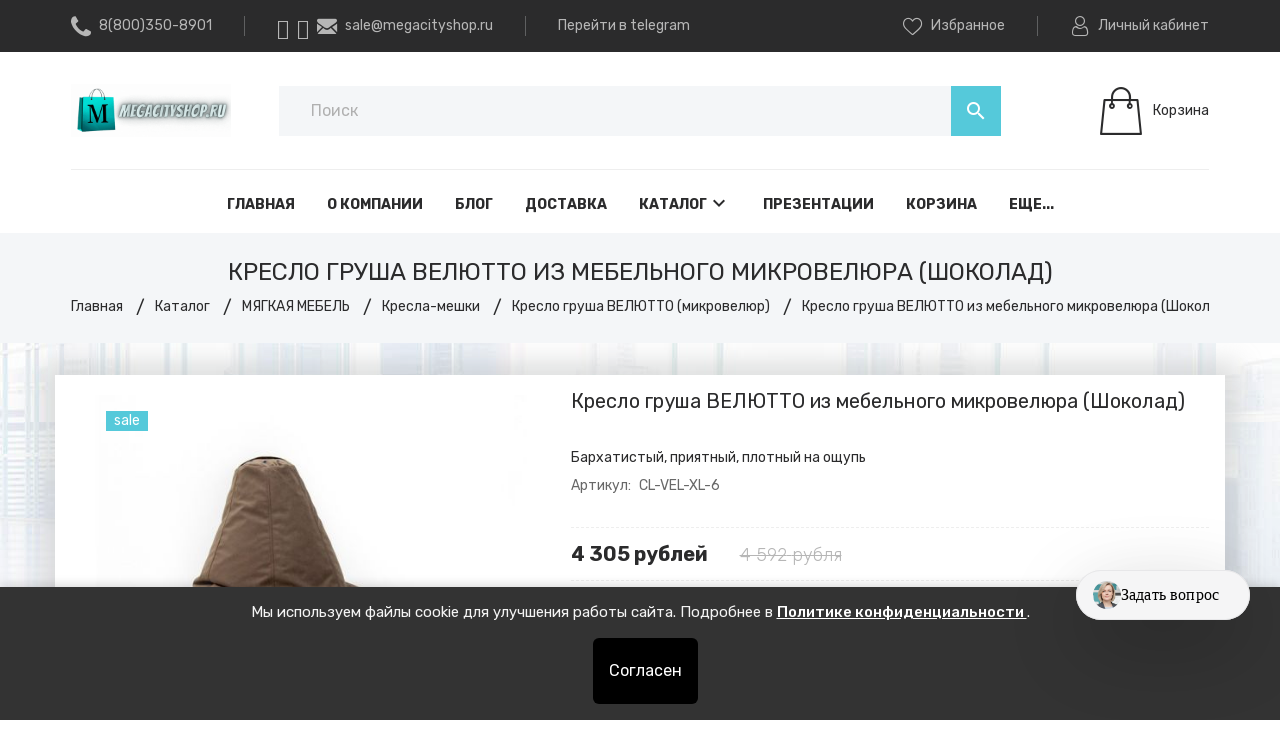

--- FILE ---
content_type: text/html; charset=utf-8
request_url: https://megacityshop.ru/goods/CB-grusha-VeLyuTTO-6
body_size: 89929
content:
<!DOCTYPE html PUBLIC "-//W3C//DTD XHTML 1.0 Strict//EN" "http://www.w3.org/TR/xhtml1/DTD/xhtml1-strict.dtd">
<html xmlns="http://www.w3.org/1999/xhtml" xml:lang="ru" lang="ru">
<head>
  <script>(function () { var widget = document.createElement('script'); widget.dataset.pfId = '296aa3b7-c971-4ea9-8db1-e42c9fb4e00f'; widget.src = 'https://widget.yourgood.app/script/widget.js?id=296aa3b7-c971-4ea9-8db1-e42c9fb4e00f&now='+Date.now(); document.head.appendChild(widget); })()</script>
  <title>Кресло груша ВЕЛЮТТО из мебельного микровелюра (Шоколад) купить по цене от 4305.231 руб в MEGACITYSHOP</title>
<meta name="description" content="Купить Кресло груша ВЕЛЮТТО из мебельного микровелюра (Шоколад) CL-VEL-XL-6 в интернет-магазине MEGACITYSHOP Звоните 8(800)350-8901 Рассрочка 0% без первоначального взноса" />
<meta name="keywords" content="Купить Кресло груша ВЕЛЮТТО из мебельного микровелюра (Шоколад) в MegaCityShop" />
  <meta http-equiv="X-UA-Compatible" content="IE=11" />
  <meta http-equiv="Content-Type" content="text/html; charset=utf-8" />
  <meta http-equiv="Content-Language" content="ru" />
  <meta name="viewport" content="width=device-width, initial-scale=1.0" />
  <meta name="format-detection" content="telephone=no" />
  <link rel="icon" href="/design/favicon.ico?design=prime&lc=1740390306" type="image/x-icon" />
  <link rel="shortcut icon" href="/design/favicon.ico?design=prime&lc=1740390306" type="image/x-icon" />
  <meta property="og:title" content="Купить Кресло груша ВЕЛЮТТО из мебельного микровелюра (Шоколад) в MegaCityShop">
	<meta property="og:image" content="https://i2.storeland.net/3/437/204365457/075a3e/kreslo-grusha-velyutto-iz-mebelnogo-mikrovelyura-temno-seryj.jpg">
	<meta property="og:url" content="https://megacityshop.ru/">
	<meta property="og:site_name" content='Mega City Shop'>
	<meta property="og:type" content="website">
  <meta property="og:description" content="В наличии, оптом, по недорогой цене! Мы предлагаем широкий выбор школьной, детской мебели, в том числе кресло-груша из микровелюра, кресло в форме груши, кресло-мешок, чехол для кресла мешка, мешок-груша разных размеров.">
  
    
  <link rel="stylesheet" type="text/css" href="https://fonts.googleapis.com/icon?family=Material+Icons" />
  <link rel="stylesheet" href="https://fonts.googleapis.com/css?family=Rubik:300,400,500,700,900&display=swap&subset=cyrillic">
  <link rel="stylesheet" type="text/css" href="/design/min.css?design=prime&lc=1743668152" />
  <link rel="stylesheet" type="text/css" href="/design/main.css?design=prime&lc=1743668152" />
  
  <script type="text/javascript" src="/design/jquery-3.4.1.min.js?design=prime"></script>
<script src="//st.yagla.ru/js/y.c.js?h=9a04072645f5b4feeeb463c2d2f27260"></script>
</head>
<script src="https://sologpt.ru/integrations/megacityshop_site/prodstate/sologpt.iife.js" defer=""></script>
<body class="nojs   ">
  <script>
(function() {
  function getYclid() {
    var url = new URL(window.location.href);
    var y = url.searchParams.get('yclid');
    if (y) {
      localStorage.setItem('yclid', y);
      document.cookie = "yclid="+y+"; path=/; max-age=2592000";
    }
    return localStorage.getItem('yclid') ||
           (document.cookie.match(/yclid=([^;]+)/) || [])[1];
  }
  function addFieldToForms(yclid) {
    if (!yclid) return;
    document.querySelectorAll('form').forEach(form => {
      if (form.dataset.yclidAdded) return;
      form.dataset.yclidAdded = "1";
      var input = document.createElement('input');
      input.type = "hidden";
      input.name = "yclid";
      input.value = yclid;
      form.appendChild(input);
    });
  }
  function init() {
    var yclid = getYclid();
    addFieldToForms(yclid);
    document.body.addEventListener('submit', function(e) {
      var yclid = getYclid();
      addFieldToForms(yclid);
    }, true);
  }
  if (document.readyState === 'loading') {
    document.addEventListener('DOMContentLoaded', init);
  } else {
    init();
  }
})();
</script>
  <div class="wrapper">
    
    <noscript>
      <div class="noscript"> 
        <div class="noscript-inner"> 
          <h4><strong>Мы заметили, что у Вас выключен JavaScript.</strong></h4>
          <h5>Необходимо включить его для корректной работы сайта.</h5>
        </div> 
      </div>
      <style>
        .nojs .preloader {display: none;}
      </style>
    </noscript>
    
    
    <div id="overlay"></div>
    
    
    <header id="header">
      <div class="header__top">
        <div class="container">
          <div class="inner">
            
            <div class="header__contacts" itemscope itemtype="https://schema.org/Organization">
              <meta itemprop="name" content="ИП Козловский А.В."/>
              <span itemprop="address" itemscope itemtype="https://schema.org/PostalAddress"><meta itemprop="addressLocality" content="Россия, г.Москва, ул.Речников, д.19, оф.14 (БЦ Речники)" /></span>
              
                            <div class="phone">
                <a href="tel:8(800)350-8901" class="label" title="8(800)350-8901">
                  <i class="icon-phone"></i>
                  <span itemprop="telephone">8(800)350-8901</span>
                </a>
              </div>
                            
              
              <div class="separator"></div>
                <a href="https://wa.me/79609307776" class="label" title="">
                  <i class="icon-whatsapp"></i>
                </a>
                <a href="tg://resolve?domain=@Ваш_домен" class="label" title="">
                  <i class="icon-telegram"></i>
                </a>
                
                            <div class="email">
                <a data-fancybox data-src="#fancybox__callback" href="mailto:sale@megacityshop.ru" class="label" title="sale@megacityshop.ru">
                  <i class="icon-mail"></i>
                  <span itemprop="email">sale@megacityshop.ru</span>
                </a>
              </div>
                            <div class="separator"></div>
              <div class="email">
                <a href="https://t.me/+ApPGXL5Nj8gyYzZi" class="label" title="telegram" target="_blank">
                  
                  <span itemprop="email">Перейти в telegram</span>
                </a>
              </div>
              
            </div>
            
            <div class="links">
              
              <div class="favorites ">
                <a data-fancybox data-src="#addtoFavorites" href="https://megacityshop.ru/user/favorites" class="label" title="Избранное">
                  <i class="icon-favorites"></i>
                  <span>Избранное</span>
                  <span class="favorites__count" data-count="0">0</span>
                </a>
              </div>
              <div class="separator"></div>
              
                            
              <div class="user">
                <a data-fancybox data-src="#fancybox__users" href="https://megacityshop.ru/user/login" class="label" title="Перейти в Личный кабинет">
                  <i class="icon-user"></i>
                  <span>Личный кабинет</span>
                </a>
              </div>
            </div>
          </div>
        </div>
      </div>
      
      <div class="header__middle">
        <div class="container">
          <div class="inner">
            
            <div class="header__logo">
              <a href="https://megacityshop.ru/" title="Mega City Shop">
                <img src="/design/logo.gif?design=prime&lc=1740390306" alt="Mega City Shop">
              </a>
            </div>
            
            <div class="header__menuMobile">
              <a data-fancybox data-src="#addtoMenu" href="javascript:;" title="Меню" class="icon"><i class="material-icons">menu</i></a>
            </div>
            
            <div class="header__search search" itemscope itemtype="https://schema.org/WebSite">
              <link itemprop="url" href="https://megacityshop.ru/"/>
              <form class="search__form" action="https://megacityshop.ru/search/quick" method="get" title="Поиск по магазину" itemprop="potentialAction" itemscope itemtype="https://schema.org/SearchAction">
                <meta itemprop="target" content="https://megacityshop.ru/search?q={q}" />
                <input type="hidden" name="goods_search_field_id" value="0" />
                <input type="text" name="q" value="" class="search__input" placeholder="Поиск" autocomplete="off" itemprop="query-input" />
                <div class="lds-ring"><div></div><div></div><div></div><div></div></div>
                <span class="search__reset"><i class="material-icons">close</i></span>
                <button type="submit" class="search__submit" title="Искать"><i class="material-icons">search</i></button>
              </form>
              <div id="search__result">
                <div class="inner">
                  <div class="result__category"></div>
                  <div class="result__goods">
                    <div class="result__showAll">все результаты</div>
                  </div>
                </div>
              </div>
            </div>
            
                        <div class="header__cart cart ">
              <a data-fancybox data-src="#addtoCart" href="https://megacityshop.ru/cart" title="Корзина" class="label">
                <i class="icon-cart2"></i>
                <div>
                  <div class="cart__empty">Корзина</div>
                                  </div>
              </a>
            </div>
                      </div>
        </div>
      </div>
      
      <div id="menu" class="header__menu">
        <div class="container">
          <nav class="mainnav" itemscope itemtype="https://schema.org/SiteNavigationElement">
            <ul class="mainnav__list">
                                                                    <li class="mainnav__item"><a href="https://megacityshop.ru/" class="mainnav__link  " title="Главная" itemprop="url"><span>Главная</span></a></li>
                                      <li class="mainnav__item"><a href="https://megacityshop.ru/page/Главная" class="mainnav__link  " title="MegaCityShop" itemprop="url"><span>О компании</span></a></li>
                                      <li class="mainnav__item"><a href="https://megacityshop.ru/news?sid=2" class="mainnav__link  " title="Каталог статей" itemprop="url"><span>Блог</span></a></li>
                                      <li class="mainnav__item"><a href="https://megacityshop.ru/page/Dostavka" class="mainnav__link  " title="Доставка и сборка" itemprop="url"><span>Доставка</span></a></li>
                                      <li class="mainnav__item"><a href="https://megacityshop.ru/catalog" class="mainnav__link menu__catalog " title="Каталог" itemprop="url"><span>Каталог</span><i class="material-icons">keyboard_arrow_down</i></a></li>
                                      <li class="mainnav__item"><a href="https://megacityshop.ru/page/Prajs-List" class="mainnav__link  " title="Презентации" itemprop="url"><span>Презентации</span></a></li>
                                      <li class="mainnav__item"><a href="https://megacityshop.ru/cart" class="mainnav__link  " title="Ваша корзина" itemprop="url"><span>Корзина</span></a></li>
                                      <li class="mainnav__item"><a href="https://megacityshop.ru/feedback" class="mainnav__link  " title="Связь с администрацией магазина" itemprop="url"><span>Контакты</span></a></li>
                                      <li class="mainnav__item"><a href="https://megacityshop.ru/user/login" class="mainnav__link  " title="Вход в личный кабинет покупателя" itemprop="url"><span>Войти в ЛК</span></a></li>
                                      <li class="mainnav__item"><a href="https://megacityshop.ru/page/Peretyazhka-myagkoj-mebeli-v-Moskve-i-MO" class="mainnav__link  " title="Перетяжка мягкой мебели в Москве и МО" itemprop="url"><span>Перетяжка</span></a></li>
                                                            </ul>
            <ul class="overflowMenu"></ul>
            <div class="dropdown">
              <div class="catalog__items">
                                                <div style="display:none;" data-level="0" class="catalog__item  ">
                    <a href="https://megacityshop.ru/catalog/GORyaChIe-AKCII" data-level="0" class="catalog__link ">
                                            <span>ГОРЯЧИЕ АКЦИИ %</span>
                    </a>
                  </div>                                                                <div  data-level="0" class="catalog__item parent ">
                    <a href="https://megacityshop.ru/catalog/UCheNICheSKAya-MeBeL" data-level="0" class="catalog__link ">
                      <span class="open "></span>                      <span>УЧЕНИЧЕСКАЯ МЕБЕЛЬ</span>
                    </a>
                                                                <div data-level="1" class="sub">                  <div  data-level="1" class="catalog__item parent ">
                    <a href="https://megacityshop.ru/catalog/Dlya-uchebnyh-klassov" data-level="1" class="catalog__link ">
                      <span class="open "></span>                      <span>Для учебных классов</span>
                    </a>
                                                                <div data-level="2" class="sub">                  <div  data-level="2" class="catalog__item parent ">
                    <a href="https://megacityshop.ru/catalog/Uchenicheskie-stoly" data-level="2" class="catalog__link ">
                      <span class="open "></span>                      <span>Ученические столы</span>
                    </a>
                                                                <div data-level="3" class="sub">                  <div  data-level="3" class="catalog__item parent ">
                    <a href="https://megacityshop.ru/catalog/Stoly-seriya-KINeTIKA" data-level="3" class="catalog__link ">
                      <span class="open "></span>                      <span>Столы серия КИНЕТИКА</span>
                    </a>
                                                                <div data-level="4" class="sub">                  <div  data-level="4" class="catalog__item  ">
                    <a href="https://megacityshop.ru/catalog/Stol-uchenicheskij-DUGOOBRAZNYJ" data-level="4" class="catalog__link ">
                                            <span>Стол ученический &quot;ДУГООБРАЗНЫЙ&quot;</span>
                    </a>
                  </div>                                                                <div  data-level="4" class="catalog__item  ">
                    <a href="https://megacityshop.ru/catalog/Stol-uchenicheskij-ASSIMeTRIChNYJ" data-level="4" class="catalog__link ">
                                            <span>Стол ученический &quot;АССИМЕТРИЧНЫЙ&quot;</span>
                    </a>
                  </div>                                                                <div  data-level="4" class="catalog__item  ">
                    <a href="https://megacityshop.ru/catalog/Stol-uchenicheskij-TReUGOLNYJ" data-level="4" class="catalog__link ">
                                            <span>Стол ученический &quot;ТРЕУГОЛЬНЫЙ&quot;</span>
                    </a>
                  </div>                                                                <div  data-level="4" class="catalog__item  ">
                    <a href="https://megacityshop.ru/catalog/Stol-uchenicheskij-KVADRATNYJ" data-level="4" class="catalog__link ">
                                            <span>Стол ученический &quot;КВАДРАТНЫЙ&quot;</span>
                    </a>
                  </div>                                                                <div  data-level="4" class="catalog__item  ">
                    <a href="https://megacityshop.ru/catalog/Stol-uchenicheskij-PRyaMOUGOLNYJ" data-level="4" class="catalog__link ">
                                            <span>Стол ученический &quot;ПРЯМОУГОЛЬНЫЙ&quot;</span>
                    </a>
                  </div>                                                                <div  data-level="4" class="catalog__item  ">
                    <a href="https://megacityshop.ru/catalog/Stol-uchenicheskij-TRAPeCIeVIDNYJ" data-level="4" class="catalog__link ">
                                            <span>Стол ученический &quot;ТРАПЕЦИЕВИДНЫЙ&quot;</span>
                    </a>
                  </div>                </div> </div>                                                <div  data-level="3" class="catalog__item  ">
                    <a href="https://megacityshop.ru/catalog/Stoly-uchenicheskie-na-Ploskoovalnom-karkase" data-level="3" class="catalog__link ">
                                            <span>Столы ученические на Плоскоовальном каркасе</span>
                    </a>
                  </div>                                                                <div  data-level="3" class="catalog__item  ">
                    <a href="https://megacityshop.ru/catalog/Stoly-uchenicheskie-Mega-Smart-na-ploskoovalnoj-trube" data-level="3" class="catalog__link ">
                                            <span>Столы ученические Mega Smart на плоскоовальной трубе</span>
                    </a>
                  </div>                                                                <div  data-level="3" class="catalog__item parent ">
                    <a href="https://megacityshop.ru/catalog/Rastushhie-party-transformery" data-level="3" class="catalog__link ">
                      <span class="open "></span>                      <span>Растущие парты-трансформеры</span>
                    </a>
                                                                <div data-level="4" class="sub">                  <div  data-level="4" class="catalog__item  ">
                    <a href="https://megacityshop.ru/catalog/DSUT" data-level="4" class="catalog__link ">
                                            <span>ДСУТ 47</span>
                    </a>
                  </div>                                                                <div  data-level="4" class="catalog__item  ">
                    <a href="https://megacityshop.ru/catalog/DSUT-3" data-level="4" class="catalog__link ">
                                            <span>ДСУТ 46</span>
                    </a>
                  </div>                                                                <div  data-level="4" class="catalog__item  ">
                    <a href="https://megacityshop.ru/catalog/DSUT-4" data-level="4" class="catalog__link ">
                                            <span>ДСУТ 45</span>
                    </a>
                  </div>                                                                <div  data-level="4" class="catalog__item  ">
                    <a href="https://megacityshop.ru/catalog/DSUT-2" data-level="4" class="catalog__link ">
                                            <span>ДСУТ 44</span>
                    </a>
                  </div>                                                                <div  data-level="4" class="catalog__item  ">
                    <a href="https://megacityshop.ru/catalog/DSUT-5" data-level="4" class="catalog__link ">
                                            <span>ДСУТ 43</span>
                    </a>
                  </div>                                                                <div  data-level="4" class="catalog__item  ">
                    <a href="https://megacityshop.ru/catalog/DSUT-6" data-level="4" class="catalog__link ">
                                            <span>ДСУТ 42</span>
                    </a>
                  </div>                                                                <div  data-level="4" class="catalog__item  ">
                    <a href="https://megacityshop.ru/catalog/DSUT-7" data-level="4" class="catalog__link ">
                                            <span>ДСУТ 41</span>
                    </a>
                  </div>                                                                <div  data-level="4" class="catalog__item  ">
                    <a href="https://megacityshop.ru/catalog/DSUT-28-29-17" data-level="4" class="catalog__link ">
                                            <span>ДСУТ 28/29/17-04</span>
                    </a>
                  </div>                                                                <div  data-level="4" class="catalog__item  ">
                    <a href="https://megacityshop.ru/catalog/DSUT-62-PRO" data-level="4" class="catalog__link ">
                                            <span>ДСУТ 62 PRO</span>
                    </a>
                  </div>                                                                <div  data-level="4" class="catalog__item  ">
                    <a href="https://megacityshop.ru/catalog/DSUT-8" data-level="4" class="catalog__link ">
                                            <span>ДСУТ 62</span>
                    </a>
                  </div>                                                                <div  data-level="4" class="catalog__item  ">
                    <a href="https://megacityshop.ru/catalog/DSUT-9" data-level="4" class="catalog__link ">
                                            <span>ДСУТ 25</span>
                    </a>
                  </div>                                                                <div  data-level="4" class="catalog__item  ">
                    <a href="https://megacityshop.ru/catalog/DSUT-10" data-level="4" class="catalog__link ">
                                            <span>ДСУТ 24</span>
                    </a>
                  </div>                                                                <div  data-level="4" class="catalog__item parent ">
                    <a href="https://megacityshop.ru/catalog/Komplektuyushhie-k-partam-DSUT" data-level="4" class="catalog__link ">
                      <span class="open "></span>                      <span>Комплектующие к партам ДСУТ</span>
                    </a>
                                                                <div data-level="5" class="sub">                  <div  data-level="5" class="catalog__item  ">
                    <a href="https://megacityshop.ru/catalog/Polki-k-partam-DSUT" data-level="5" class="catalog__link ">
                                            <span>Полки к партам ДСУТ</span>
                    </a>
                  </div>                                                                <div  data-level="5" class="catalog__item  ">
                    <a href="https://megacityshop.ru/catalog/Podstavki-dlya-knig" data-level="5" class="catalog__link ">
                                            <span>Подставки для книг</span>
                    </a>
                  </div>                                                                <div  data-level="5" class="catalog__item  ">
                    <a href="https://megacityshop.ru/catalog/Organajzery" data-level="5" class="catalog__link ">
                                            <span>Органайзеры</span>
                    </a>
                  </div>                </div> </div></div> </div>                                                <div  data-level="3" class="catalog__item parent ">
                    <a href="https://megacityshop.ru/catalog/Stoly-transformery-LSOSh" data-level="3" class="catalog__link ">
                      <span class="open "></span>                      <span>Столы-трансформеры ЛСОШ</span>
                    </a>
                                                                <div data-level="4" class="sub">                  <div  data-level="4" class="catalog__item  ">
                    <a href="https://megacityshop.ru/catalog/LSOSh" data-level="4" class="catalog__link ">
                                            <span>ЛСОШ 10</span>
                    </a>
                  </div>                                                                <div  data-level="4" class="catalog__item  ">
                    <a href="https://megacityshop.ru/catalog/LSOSh-2" data-level="4" class="catalog__link ">
                                            <span>ЛСОШ 07</span>
                    </a>
                  </div>                                                                <div  data-level="4" class="catalog__item  ">
                    <a href="https://megacityshop.ru/catalog/LSOSh-3" data-level="4" class="catalog__link ">
                                            <span>ЛСОШ 06</span>
                    </a>
                  </div>                                                                <div  data-level="4" class="catalog__item  ">
                    <a href="https://megacityshop.ru/catalog/LSOSh-4" data-level="4" class="catalog__link ">
                                            <span>ЛСОШ 13</span>
                    </a>
                  </div>                                                                <div  data-level="4" class="catalog__item  ">
                    <a href="https://megacityshop.ru/catalog/LSOSh-5" data-level="4" class="catalog__link ">
                                            <span>ЛСОШ 12</span>
                    </a>
                  </div>                                                                <div  data-level="4" class="catalog__item  ">
                    <a href="https://megacityshop.ru/catalog/LSOSh-6" data-level="4" class="catalog__link ">
                                            <span>ЛСОШ 18</span>
                    </a>
                  </div>                                                                <div  data-level="4" class="catalog__item  ">
                    <a href="https://megacityshop.ru/catalog/LSOSh-7" data-level="4" class="catalog__link ">
                                            <span>ЛСОШ 17</span>
                    </a>
                  </div>                                                                <div  data-level="4" class="catalog__item  ">
                    <a href="https://megacityshop.ru/catalog/LSOSh-8" data-level="4" class="catalog__link ">
                                            <span>ЛСОШ 19</span>
                    </a>
                  </div>                </div> </div>                                                <div  data-level="3" class="catalog__item  ">
                    <a href="https://megacityshop.ru/catalog/Stoly-transformery-Osanka" data-level="3" class="catalog__link ">
                                            <span>Столы-трансформеры &quot;Осанка&quot;</span>
                    </a>
                  </div>                                                                <div  data-level="3" class="catalog__item parent ">
                    <a href="https://megacityshop.ru/catalog/Stoly-uchenicheskie-MAGNAT" data-level="3" class="catalog__link ">
                      <span class="open "></span>                      <span>Столы ученические МАГНАТ</span>
                    </a>
                                                                <div data-level="4" class="sub">                  <div  data-level="4" class="catalog__item  ">
                    <a href="https://megacityshop.ru/catalog/1-mestnye" data-level="4" class="catalog__link ">
                                            <span>1-местные</span>
                    </a>
                  </div>                                                                <div  data-level="4" class="catalog__item  ">
                    <a href="https://megacityshop.ru/catalog/2-mestnye" data-level="4" class="catalog__link ">
                                            <span>2-местные</span>
                    </a>
                  </div>                </div> </div>                                                <div  data-level="3" class="catalog__item  ">
                    <a href="https://megacityshop.ru/catalog/Stoly-uchenicheskij-GREEN" data-level="3" class="catalog__link ">
                                            <span>Столы ученический GREEN</span>
                    </a>
                  </div>                                                                <div  data-level="3" class="catalog__item parent ">
                    <a href="https://megacityshop.ru/catalog/Stoly-uchenicheskij-PROMeTeJ" data-level="3" class="catalog__link ">
                      <span class="open "></span>                      <span>Столы ученический ПРОМЕТЕЙ</span>
                    </a>
                                                                <div data-level="4" class="sub">                  <div  data-level="4" class="catalog__item  ">
                    <a href="https://megacityshop.ru/catalog/Stol-reguliruemyj-1-mestnyj" data-level="4" class="catalog__link ">
                                            <span>Стол регулируемый 1-местный</span>
                    </a>
                  </div>                                                                <div  data-level="4" class="catalog__item  ">
                    <a href="https://megacityshop.ru/catalog/Stol-reguliruemyj-1-mestnyj-s-penalom" data-level="4" class="catalog__link ">
                                            <span>Стол регулируемый 1-местный, с пеналом</span>
                    </a>
                  </div>                                                                <div  data-level="4" class="catalog__item  ">
                    <a href="https://megacityshop.ru/catalog/Stol-reguliruemyj-1-mestnyj-s-uglom-naklona" data-level="4" class="catalog__link ">
                                            <span>Стол регулируемый 1-местный, с углом наклона</span>
                    </a>
                  </div>                                                                <div  data-level="4" class="catalog__item  ">
                    <a href="https://megacityshop.ru/catalog/Stol-reguliruemyj-1-mestnyj-s-uglom-naklona-i-penalom" data-level="4" class="catalog__link ">
                                            <span>Стол регулируемый 1-местный, с углом наклона и пеналом</span>
                    </a>
                  </div>                                                                <div  data-level="4" class="catalog__item  ">
                    <a href="https://megacityshop.ru/catalog/Stol-reguliruemyj-1-mestnyj-s-besshovnoj-kromkoj" data-level="4" class="catalog__link ">
                                            <span>Стол регулируемый 1-местный, с бесшовной кромкой</span>
                    </a>
                  </div>                </div> </div>                                                <div  data-level="3" class="catalog__item parent ">
                    <a href="https://megacityshop.ru/catalog/Stoly-uchenicheskij-ATLANT-PReMIUM" data-level="3" class="catalog__link ">
                      <span class="open "></span>                      <span>Столы ученический АТЛАНТ-ПРЕМИУМ</span>
                    </a>
                                                                <div data-level="4" class="sub">                  <div  data-level="4" class="catalog__item  ">
                    <a href="https://megacityshop.ru/catalog/ATLANT-PReMIUM-Stol-reguliruemyj" data-level="4" class="catalog__link ">
                                            <span>АТЛАНТ ПРЕМИУМ Стол регулируемый</span>
                    </a>
                  </div>                                                                <div  data-level="4" class="catalog__item  ">
                    <a href="https://megacityshop.ru/catalog/ATLANT-PReMIUM-Stol-s-besshovnoj-kromkoj-reguliruemyj" data-level="4" class="catalog__link ">
                                            <span>АТЛАНТ ПРЕМИУМ Стол с бесшовной кромкой, регулируемый</span>
                    </a>
                  </div>                                                                <div  data-level="4" class="catalog__item  ">
                    <a href="https://megacityshop.ru/catalog/ATLANT-PReMIUM-Stol-s-besshovnoj-kromkoj-i-uglom-naklona-reguliruemyj" data-level="4" class="catalog__link ">
                                            <span>АТЛАНТ ПРЕМИУМ Стол с бесшовной кромкой и углом наклона, регулируемый</span>
                    </a>
                  </div>                                                                <div  data-level="4" class="catalog__item  ">
                    <a href="https://megacityshop.ru/catalog/ATLANT-PReMIUM-Stol-s-besshovnoj-kromkoj-i-perforaciej-reguliruemyj" data-level="4" class="catalog__link ">
                                            <span>АТЛАНТ ПРЕМИУМ Стол с бесшовной кромкой и перфорацией, регулируемый</span>
                    </a>
                  </div>                </div> </div>                                                <div  data-level="3" class="catalog__item parent ">
                    <a href="https://megacityshop.ru/catalog/Stoly-uchenicheskij-FORMULA" data-level="3" class="catalog__link ">
                      <span class="open "></span>                      <span>Столы ученический ФОРМУЛА</span>
                    </a>
                                                                <div data-level="4" class="sub">                  <div  data-level="4" class="catalog__item  ">
                    <a href="https://megacityshop.ru/catalog/FORMULA-Stol-reguliruemyj" data-level="4" class="catalog__link ">
                                            <span>ФОРМУЛА Стол регулируемый</span>
                    </a>
                  </div>                                                                <div  data-level="4" class="catalog__item  ">
                    <a href="https://megacityshop.ru/catalog/FORMULA-Stol-reguliruemyj-s-jergonomichnoj-stoleshnicej" data-level="4" class="catalog__link ">
                                            <span>ФОРМУЛА Стол регулируемый с эргономичной столешницей</span>
                    </a>
                  </div>                                                                <div  data-level="4" class="catalog__item  ">
                    <a href="https://megacityshop.ru/catalog/FORMULA-Stol-s-besshovnoj-kromkoj-reguliruemyj" data-level="4" class="catalog__link ">
                                            <span>ФОРМУЛА Стол с бесшовной кромкой, регулируемый</span>
                    </a>
                  </div>                </div> </div>                                                <div  data-level="3" class="catalog__item  ">
                    <a href="https://megacityshop.ru/catalog/Stoly-uchenicheskij-ARHIMeD" data-level="3" class="catalog__link ">
                                            <span>Столы ученический АРХИМЕД</span>
                    </a>
                  </div>                                                                <div  data-level="3" class="catalog__item  ">
                    <a href="https://megacityshop.ru/catalog/Stoly-uchenicheskie-AHILLeS" data-level="3" class="catalog__link ">
                                            <span>Столы ученические АХИЛЛЕС</span>
                    </a>
                  </div>                                                                <div  data-level="3" class="catalog__item  ">
                    <a href="https://megacityshop.ru/catalog/Stoly-uchenicheskie-Jekstra" data-level="3" class="catalog__link ">
                                            <span>Столы ученические Экстра</span>
                    </a>
                  </div>                                                                <div  data-level="3" class="catalog__item  ">
                    <a href="https://megacityshop.ru/catalog/Stoly-uchenicheskie-UMNIK" data-level="3" class="catalog__link ">
                                            <span>Столы ученические УМНИК</span>
                    </a>
                  </div>                                                                <div  data-level="3" class="catalog__item  ">
                    <a href="https://megacityshop.ru/catalog/Stoly-uchenicheskie-Nova" data-level="3" class="catalog__link ">
                                            <span>Столы ученические Nova</span>
                    </a>
                  </div>                                                                <div style="display:none;" data-level="3" class="catalog__item  ">
                    <a href="https://megacityshop.ru/catalog/Stoly-uchenicheskie-Delta" data-level="3" class="catalog__link ">
                                            <span>Столы ученические Delta</span>
                    </a>
                  </div>                                                                <div  data-level="3" class="catalog__item  ">
                    <a href="https://megacityshop.ru/catalog/Stoly-uchenicheskie-FLIP-TOP" data-level="3" class="catalog__link ">
                                            <span>Столы ученические FLIP-TOP</span>
                    </a>
                  </div>                                                                <div  data-level="3" class="catalog__item  ">
                    <a href="https://megacityshop.ru/catalog/Stoly-uchenicheskie-so-stoleshnicej-iz-antivandalnogo-plastika" data-level="3" class="catalog__link ">
                                            <span>Столы ученические со столешницей из антивандального пластика</span>
                    </a>
                  </div>                                                                <div  data-level="3" class="catalog__item  ">
                    <a href="https://megacityshop.ru/catalog/Stoly-uchenicheskie-IT" data-level="3" class="catalog__link ">
                                            <span>Столы ученические IT</span>
                    </a>
                  </div>                                                                <div  data-level="3" class="catalog__item  ">
                    <a href="https://megacityshop.ru/catalog/Stoly-uchenicheskie-ST" data-level="3" class="catalog__link ">
                                            <span>Столы ученические ST</span>
                    </a>
                  </div>                                                                <div  data-level="3" class="catalog__item  ">
                    <a href="https://megacityshop.ru/catalog/Stoly-uchenicheskie-STEP" data-level="3" class="catalog__link ">
                                            <span>Столы ученические STEP</span>
                    </a>
                  </div>                </div> </div>                                                <div  data-level="2" class="catalog__item parent ">
                    <a href="https://megacityshop.ru/catalog/Uchenicheskie-stulya" data-level="2" class="catalog__link ">
                      <span class="open "></span>                      <span>Ученические стулья</span>
                    </a>
                                                                <div data-level="3" class="sub">                  <div  data-level="3" class="catalog__item  ">
                    <a href="https://megacityshop.ru/catalog/Stul-uchenicheskij-na-polozyah-DELTA-Z" data-level="3" class="catalog__link ">
                                            <span>Стул ученический на полозьях DELTA Z</span>
                    </a>
                  </div>                                                                <div  data-level="3" class="catalog__item  ">
                    <a href="https://megacityshop.ru/catalog/Stul-uchenicheskij-na-polozyah-DELTA-Z-plastik" data-level="3" class="catalog__link ">
                                            <span>Стул ученический на полозьях DELTA Z (пластик)</span>
                    </a>
                  </div>                                                                <div  data-level="3" class="catalog__item parent ">
                    <a href="https://megacityshop.ru/catalog/Stul-rastushhij-Fanera-Plastik-2" data-level="3" class="catalog__link ">
                      <span class="open "></span>                      <span>Стул растущий Фанера/Пластик</span>
                    </a>
                                                                <div data-level="4" class="sub">                  <div  data-level="4" class="catalog__item  ">
                    <a href="https://megacityshop.ru/catalog/Chehly-dlya-stulev-DSUT" data-level="4" class="catalog__link ">
                                            <span>Чехлы для стульев ДСУТ</span>
                    </a>
                  </div>                </div> </div>                                                <div  data-level="3" class="catalog__item  ">
                    <a href="https://megacityshop.ru/catalog/Stul-uchenicheskij-ploskoovalnaya-truba-OPTIMA" data-level="3" class="catalog__link ">
                                            <span>Стул ученический плоскоовальная труба ОПТИМА</span>
                    </a>
                  </div>                                                                <div  data-level="3" class="catalog__item  ">
                    <a href="https://megacityshop.ru/catalog/Stul-uchenicheskij-reguliruemyj-LSOSh-8" data-level="3" class="catalog__link ">
                                            <span>Стул ученический регулируемый ЛСОШ-29</span>
                    </a>
                  </div>                                                                <div  data-level="3" class="catalog__item  ">
                    <a href="https://megacityshop.ru/catalog/Stul-uchenicheskij-reguliruemyj-LSOSh-7" data-level="3" class="catalog__link ">
                                            <span>Стул ученический регулируемый ЛСОШ-30</span>
                    </a>
                  </div>                                                                <div  data-level="3" class="catalog__item  ">
                    <a href="https://megacityshop.ru/catalog/Stul-uchenicheskij-reguliruemyj-GREEN" data-level="3" class="catalog__link ">
                                            <span>Стул ученический регулируемый GREEN</span>
                    </a>
                  </div>                                                                <div  data-level="3" class="catalog__item  ">
                    <a href="https://megacityshop.ru/catalog/Stul-uchenicheskij-ATLANT-PReMIUM" data-level="3" class="catalog__link ">
                                            <span>Стул ученический АТЛАНТ-ПРЕМИУМ</span>
                    </a>
                  </div>                                                                <div  data-level="3" class="catalog__item  ">
                    <a href="https://megacityshop.ru/catalog/Stul-uchenicheskij-reguliruemyj-ARHIMeD" data-level="3" class="catalog__link ">
                                            <span>Стул ученический регулируемый АРХИМЕД</span>
                    </a>
                  </div>                                                                <div  data-level="3" class="catalog__item parent ">
                    <a href="https://megacityshop.ru/catalog/Stul-uchenicheskij-UMNIK" data-level="3" class="catalog__link ">
                      <span class="open "></span>                      <span>Стул ученический УМНИК</span>
                    </a>
                                                                <div data-level="4" class="sub">                  <div  data-level="4" class="catalog__item  ">
                    <a href="https://megacityshop.ru/catalog/Sidene-i-spinka-FANeRA" data-level="4" class="catalog__link ">
                                            <span>Сиденье и спинка ФАНЕРА</span>
                    </a>
                  </div>                                                                <div  data-level="4" class="catalog__item  ">
                    <a href="https://megacityshop.ru/catalog/Sidene-i-spinka-PLASTIK" data-level="4" class="catalog__link ">
                                            <span>Сиденье и спинка ПЛАСТИК</span>
                    </a>
                  </div>                </div> </div>                                                <div  data-level="3" class="catalog__item  ">
                    <a href="https://megacityshop.ru/catalog/Stul-uchenicheskij-reguliruemyj-Nova" data-level="3" class="catalog__link ">
                                            <span>Стул ученический регулируемый Nova</span>
                    </a>
                  </div>                                                                <div  data-level="3" class="catalog__item  ">
                    <a href="https://megacityshop.ru/catalog/Stul-uchenicheskij-sidenie-i-spinka-Fanera" data-level="3" class="catalog__link ">
                                            <span>Стул ученический сидение и спинка  Фанера</span>
                    </a>
                  </div>                                                                <div  data-level="3" class="catalog__item  ">
                    <a href="https://megacityshop.ru/catalog/Stul-uchenicheskij-Lider-sidenie-i-spinka-Cvetnaya-Fanera" data-level="3" class="catalog__link ">
                                            <span>Стул ученический Лидер сидение и спинка Цветная Фанера</span>
                    </a>
                  </div>                                                                <div  data-level="3" class="catalog__item  ">
                    <a href="https://megacityshop.ru/catalog/Stul-uchenicheskij-reguliruemyj-IShS" data-level="3" class="catalog__link ">
                                            <span>Стул ученический регулируемый ИНС Антивандальный пластик</span>
                    </a>
                  </div>                                                                <div  data-level="3" class="catalog__item  ">
                    <a href="https://megacityshop.ru/catalog/Stul-uchenicheskij-reguliruemyj-Otlichnik" data-level="3" class="catalog__link ">
                                            <span>Стул ученический регулируемый Отличник</span>
                    </a>
                  </div>                                                                <div  data-level="3" class="catalog__item  ">
                    <a href="https://megacityshop.ru/catalog/Stul-uchenicheskij-Magnat" data-level="3" class="catalog__link ">
                                            <span>Стул ученический Магнат</span>
                    </a>
                  </div>                                                                <div  data-level="3" class="catalog__item  ">
                    <a href="https://megacityshop.ru/catalog/Stul-uchenicheskij-VeKTOR" data-level="3" class="catalog__link ">
                                            <span>Стул ученический ВЕКТОР</span>
                    </a>
                  </div>                                                                <div  data-level="3" class="catalog__item  ">
                    <a href="https://megacityshop.ru/catalog/Stul-uchenicheskij-reguliruemyj-LSOSh-9" data-level="3" class="catalog__link ">
                                            <span>Стул ученический регулируемый ЛСОШ-28</span>
                    </a>
                  </div>                                                                <div  data-level="3" class="catalog__item  ">
                    <a href="https://megacityshop.ru/catalog/Stul-uchenicheskij-reguliruemyj-LSOSh-6" data-level="3" class="catalog__link ">
                                            <span>Стул ученический регулируемый ЛСОШ-31</span>
                    </a>
                  </div>                                                                <div  data-level="3" class="catalog__item  ">
                    <a href="https://megacityshop.ru/catalog/Stul-uchenicheskij-nereguliruemyj-DELTA-P" data-level="3" class="catalog__link ">
                                            <span>Стул ученический нерегулируемый DELTA P</span>
                    </a>
                  </div>                                                                <div  data-level="3" class="catalog__item  ">
                    <a href="https://megacityshop.ru/catalog/Stul-uchenicheskij-nereguliruemyj-STEP" data-level="3" class="catalog__link ">
                                            <span>Стул ученический нерегулируемый STEP</span>
                    </a>
                  </div>                                                                <div  data-level="3" class="catalog__item  ">
                    <a href="https://megacityshop.ru/catalog/Stul-uchenicheskij-nereguliruemyj-LSOSh" data-level="3" class="catalog__link ">
                                            <span>Стул ученический нерегулируемый ЛСОШ-35</span>
                    </a>
                  </div>                                                                <div  data-level="3" class="catalog__item  ">
                    <a href="https://megacityshop.ru/catalog/Stul-uchenicheskij-reguliruemyj-LSOSh" data-level="3" class="catalog__link ">
                                            <span>Стул ученический регулируемый ЛСОШ-36</span>
                    </a>
                  </div>                                                                <div  data-level="3" class="catalog__item  ">
                    <a href="https://megacityshop.ru/catalog/Stul-uchenicheskij-reguliruemyj-shtabeliruemyj-SHT-opora-hrom-lak" data-level="3" class="catalog__link ">
                                            <span>Стул ученический регулируемый/штабелируемый SHT (опора хром лак)</span>
                    </a>
                  </div>                                                                <div  data-level="3" class="catalog__item  ">
                    <a href="https://megacityshop.ru/catalog/Stul-uchenicheskij-reguliruemyj-shtabeliruemyj-SHT-opora-chernyj-muar-2" data-level="3" class="catalog__link ">
                                            <span>Стул ученический регулируемый/штабелируемый SHT (опора черный муар)</span>
                    </a>
                  </div>                                                                <div  data-level="3" class="catalog__item  ">
                    <a href="https://megacityshop.ru/catalog/Stul-nereguliruemyj-IZO-Hrom-Plastik" data-level="3" class="catalog__link ">
                                            <span>Стул нерегулируемый ИЗО Хром/Пластик</span>
                    </a>
                  </div>                                                                <div  data-level="3" class="catalog__item  ">
                    <a href="https://megacityshop.ru/catalog/Stul-nereguliruemyj-IZO-Metall-Plastik" data-level="3" class="catalog__link ">
                                            <span>Стул нерегулируемый ИЗО Металл/Пластик</span>
                    </a>
                  </div>                                                                <div  data-level="3" class="catalog__item  ">
                    <a href="https://megacityshop.ru/catalog/Stul-uchenicheskij-AHILLeS" data-level="3" class="catalog__link ">
                                            <span>Стул ученический АХИЛЛЕС</span>
                    </a>
                  </div>                                                                <div  data-level="3" class="catalog__item  ">
                    <a href="https://megacityshop.ru/catalog/Stul-uchenicheskij-reguliruemyj-LSOSh-3" data-level="3" class="catalog__link ">
                                            <span>Стул ученический регулируемый ЛСОШ-33</span>
                    </a>
                  </div>                                                                <div  data-level="3" class="catalog__item  ">
                    <a href="https://megacityshop.ru/catalog/Stul-uchenicheskij-reguliruemyj-LSOSh-2" data-level="3" class="catalog__link ">
                                            <span>Стул ученический регулируемый ЛСОШ-32</span>
                    </a>
                  </div>                                                                <div  data-level="3" class="catalog__item  ">
                    <a href="https://megacityshop.ru/catalog/Stul-uchenicheskij-reguliruemyj-LSOSh-5" data-level="3" class="catalog__link ">
                                            <span>Стул ученический регулируемый ЛСОШ-34</span>
                    </a>
                  </div>                                                                <div  data-level="3" class="catalog__item  ">
                    <a href="https://megacityshop.ru/catalog/Stul-uchenicheskij-SHT-na-pyatiluche" data-level="3" class="catalog__link ">
                                            <span>Стул ученический SHT на пятилучье</span>
                    </a>
                  </div>                                                                <div  data-level="3" class="catalog__item  ">
                    <a href="https://megacityshop.ru/catalog/Stul-uchenicheskij-reguliruemyj-INSK-Antivandalnyj-plastik-na-pyatiluche" data-level="3" class="catalog__link ">
                                            <span>Стул ученический регулируемый ИНСК Антивандальный пластик на пятилучье</span>
                    </a>
                  </div>                                                                <div  data-level="3" class="catalog__item  ">
                    <a href="https://megacityshop.ru/catalog/Stul-uchenicheskij-reguliruemyj-SIGMA-PRO" data-level="3" class="catalog__link ">
                                            <span>Стул ученический регулируемый SIGMA PRO</span>
                    </a>
                  </div>                                                                <div  data-level="3" class="catalog__item  ">
                    <a href="https://megacityshop.ru/catalog/Anatomicheskoe-kreslo-Ragenta-2" data-level="3" class="catalog__link ">
                                            <span>Анатомическое кресло Ragenta</span>
                    </a>
                  </div>                                                                <div  data-level="3" class="catalog__item  ">
                    <a href="https://megacityshop.ru/catalog/Anatomicheskoe-kreslo-Robin-2" data-level="3" class="catalog__link ">
                                            <span>Анатомическое кресло Robin</span>
                    </a>
                  </div>                                                                <div  data-level="3" class="catalog__item  ">
                    <a href="https://megacityshop.ru/catalog/Anatomicheskoe-kreslo-Armata-2" data-level="3" class="catalog__link ">
                                            <span>Анатомическое кресло Armata</span>
                    </a>
                  </div>                                                                <div  data-level="3" class="catalog__item  ">
                    <a href="https://megacityshop.ru/catalog/Anatomicheskoe-kreslo-Funken-2" data-level="3" class="catalog__link ">
                                            <span>Анатомическое кресло Funken</span>
                    </a>
                  </div>                                                                <div  data-level="3" class="catalog__item  ">
                    <a href="https://megacityshop.ru/catalog/Anatomicheskoe-kreslo-Liberta-2" data-level="3" class="catalog__link ">
                                            <span>Анатомическое кресло Liberta</span>
                    </a>
                  </div>                                                                <div  data-level="3" class="catalog__item  ">
                    <a href="https://megacityshop.ru/catalog/Anatomicheskoe-kreslo-Arriva-2" data-level="3" class="catalog__link ">
                                            <span>Анатомическое кресло Arriva</span>
                    </a>
                  </div>                                                                <div  data-level="3" class="catalog__item  ">
                    <a href="https://megacityshop.ru/catalog/Anatomicheskoe-kreslo-Robin-Duos-2" data-level="3" class="catalog__link ">
                                            <span>Анатомическое кресло Robin Duos</span>
                    </a>
                  </div>                                                                <div  data-level="3" class="catalog__item  ">
                    <a href="https://megacityshop.ru/catalog/Anatomicheskoe-kreslo-Armata-duos-2" data-level="3" class="catalog__link ">
                                            <span>Анатомическое кресло Armata duos</span>
                    </a>
                  </div>                </div> </div>                                                <div  data-level="2" class="catalog__item  ">
                    <a href="https://megacityshop.ru/catalog/Stoly-trapeciya" data-level="2" class="catalog__link ">
                                            <span>Столы трапеция</span>
                    </a>
                  </div>                                                                <div  data-level="2" class="catalog__item parent ">
                    <a href="https://megacityshop.ru/catalog/Uchenicheskie-komplekty" data-level="2" class="catalog__link ">
                      <span class="open "></span>                      <span>Ученические комплекты</span>
                    </a>
                                                                <div data-level="3" class="sub">                  <div  data-level="3" class="catalog__item parent ">
                    <a href="https://megacityshop.ru/catalog/Komplekty-rastushhej-mebeli" data-level="3" class="catalog__link ">
                      <span class="open "></span>                      <span>Комплекты растущей мебели</span>
                    </a>
                                                                <div data-level="4" class="sub">                  <div  data-level="4" class="catalog__item  ">
                    <a href="https://megacityshop.ru/catalog/Komplekt-4" data-level="4" class="catalog__link ">
                                            <span>Комплект №1</span>
                    </a>
                  </div>                                                                <div  data-level="4" class="catalog__item  ">
                    <a href="https://megacityshop.ru/catalog/Komplekt-3" data-level="4" class="catalog__link ">
                                            <span>Комплект №2</span>
                    </a>
                  </div>                                                                <div  data-level="4" class="catalog__item  ">
                    <a href="https://megacityshop.ru/catalog/Komplekt-2" data-level="4" class="catalog__link ">
                                            <span>Комплект №3</span>
                    </a>
                  </div>                                                                <div  data-level="4" class="catalog__item  ">
                    <a href="https://megacityshop.ru/catalog/Komplekt" data-level="4" class="catalog__link ">
                                            <span>Комплект №4</span>
                    </a>
                  </div>                </div> </div></div> </div>                                                <div  data-level="2" class="catalog__item  ">
                    <a href="https://megacityshop.ru/catalog/Modulnye-sistemy-dlya-uchebnyh-processov" data-level="2" class="catalog__link ">
                                            <span>Модульные системы для учебных процессов</span>
                    </a>
                  </div>                                                                <div  data-level="2" class="catalog__item parent ">
                    <a href="https://megacityshop.ru/catalog/Shkafy-i-stellazhi-2" data-level="2" class="catalog__link ">
                      <span class="open "></span>                      <span>Шкафы и стеллажи</span>
                    </a>
                                                                <div data-level="3" class="sub">                  <div  data-level="3" class="catalog__item  ">
                    <a href="https://megacityshop.ru/catalog/Shkafy-CONCEPT" data-level="3" class="catalog__link ">
                                            <span>Шкафы CONCEPT</span>
                    </a>
                  </div>                                                                <div  data-level="3" class="catalog__item  ">
                    <a href="https://megacityshop.ru/catalog/Shkafy-nabornye-CONCEPT" data-level="3" class="catalog__link ">
                                            <span>Шкафы наборные CONCEPT</span>
                    </a>
                  </div>                </div> </div>                                                <div  data-level="2" class="catalog__item  ">
                    <a href="https://megacityshop.ru/catalog/Komplekt-plastika-spinka-i-sidene" data-level="2" class="catalog__link ">
                                            <span>Комплект пластика (спинка и сиденье)</span>
                    </a>
                  </div>                </div> </div>                                                <div  data-level="1" class="catalog__item parent ">
                    <a href="https://megacityshop.ru/catalog/MeBeL-DLya-NAChALNOJ-ShKOLY" data-level="1" class="catalog__link ">
                      <span class="open "></span>                      <span>Для начальной школы</span>
                    </a>
                                                                <div data-level="2" class="sub">                  <div  data-level="2" class="catalog__item  ">
                    <a href="https://megacityshop.ru/catalog/Party-dlya-nachalnoj-shkoly" data-level="2" class="catalog__link ">
                                            <span>Парты для начальной школы</span>
                    </a>
                  </div>                                                                <div  data-level="2" class="catalog__item  ">
                    <a href="https://megacityshop.ru/catalog/Stulya-dlya-nachalnoj-shkoly" data-level="2" class="catalog__link ">
                                            <span>Стулья для начальной школы</span>
                    </a>
                  </div>                                                                <div  data-level="2" class="catalog__item  ">
                    <a href="https://megacityshop.ru/catalog/Uchenicheskie-komplekty-dlya-nachalnoj-shkoly" data-level="2" class="catalog__link ">
                                            <span>Ученические комплекты для начальной школы</span>
                    </a>
                  </div>                </div> </div>                                                <div  data-level="1" class="catalog__item parent ">
                    <a href="https://megacityshop.ru/catalog/Konok-Gorbunok" data-level="1" class="catalog__link ">
                      <span class="open "></span>                      <span>Конёк Горбунок</span>
                    </a>
                                                                <div data-level="2" class="sub">                  <div  data-level="2" class="catalog__item parent ">
                    <a href="https://megacityshop.ru/catalog/Rastushhie-stulya-iz-berezy-i-buka" data-level="2" class="catalog__link ">
                      <span class="open "></span>                      <span>Растущие стулья из березы и бука</span>
                    </a>
                                                                <div data-level="3" class="sub">                  <div  data-level="3" class="catalog__item  ">
                    <a href="https://megacityshop.ru/catalog/Reguliruemyj-stul-Konek-Gorbunek-Komfort" data-level="3" class="catalog__link ">
                                            <span>Регулируемый стул Конек Горбунек Комфорт</span>
                    </a>
                  </div>                                                                <div  data-level="3" class="catalog__item  ">
                    <a href="https://megacityshop.ru/catalog/Reguliruemyj-stul-Konek-Gorbunek-Komfort-Kombinirovannyj" data-level="3" class="catalog__link ">
                                            <span>Регулируемый стул Конек Горбунек Комфорт Комбинированный</span>
                    </a>
                  </div>                                                                <div  data-level="3" class="catalog__item  ">
                    <a href="https://megacityshop.ru/catalog/Reguliruemyj-stul-Konek-Gorbunek-Premium" data-level="3" class="catalog__link ">
                                            <span>Регулируемый стул Конек Горбунек Премиум</span>
                    </a>
                  </div>                                                                <div style="display:none;" data-level="3" class="catalog__item parent ">
                    <a href="https://megacityshop.ru/catalog/Aksessuary-k-Rastushhim-stulyam-Standart-2" data-level="3" class="catalog__link ">
                      <span class="open "></span>                      <span>Аксессуары к Растущим стульям Стандарт</span>
                    </a>
                                                                <div data-level="4" class="sub">                  <div  data-level="4" class="catalog__item  ">
                    <a href="https://megacityshop.ru/catalog/Zhestkij-ogranichitel-Standart" data-level="4" class="catalog__link ">
                                            <span>Жесткий ограничитель Стандарт</span>
                    </a>
                  </div>                                                                <div  data-level="4" class="catalog__item  ">
                    <a href="https://megacityshop.ru/catalog/Komplekt-podushek-Standart" data-level="4" class="catalog__link ">
                                            <span>Комплект подушек Стандарт</span>
                    </a>
                  </div>                                                                <div  data-level="4" class="catalog__item  ">
                    <a href="https://megacityshop.ru/catalog/Remni-ogranichitel-Standart" data-level="4" class="catalog__link ">
                                            <span>Ремни-ограничитель Стандарт</span>
                    </a>
                  </div>                                                                <div  data-level="4" class="catalog__item  ">
                    <a href="https://megacityshop.ru/catalog/Stolik-Standart" data-level="4" class="catalog__link ">
                                            <span>Столик Стандарт</span>
                    </a>
                  </div>                </div> </div>                                                <div  data-level="3" class="catalog__item parent ">
                    <a href="https://megacityshop.ru/catalog/Aksessuary-k-Rastushhim-stulyam-Komfort" data-level="3" class="catalog__link ">
                      <span class="open "></span>                      <span>Аксессуары к Растущим стульям Комфорт</span>
                    </a>
                                                                <div data-level="4" class="sub">                  <div  data-level="4" class="catalog__item  ">
                    <a href="https://megacityshop.ru/catalog/Zhestkij-ogranichitel-Komfort" data-level="4" class="catalog__link ">
                                            <span>Жесткий ограничитель Комфорт</span>
                    </a>
                  </div>                                                                <div  data-level="4" class="catalog__item  ">
                    <a href="https://megacityshop.ru/catalog/Komplekt-podushek-Komfort" data-level="4" class="catalog__link ">
                                            <span>Комплект подушек Комфорт</span>
                    </a>
                  </div>                                                                <div  data-level="4" class="catalog__item  ">
                    <a href="https://megacityshop.ru/catalog/Remni-ogranichitel" data-level="4" class="catalog__link ">
                                            <span>Ремни-ограничитель</span>
                    </a>
                  </div>                                                                <div  data-level="4" class="catalog__item  ">
                    <a href="https://megacityshop.ru/catalog/Stolik-Komfort" data-level="4" class="catalog__link ">
                                            <span>Столик Комфорт</span>
                    </a>
                  </div>                </div> </div>                                                <div  data-level="3" class="catalog__item parent ">
                    <a href="https://megacityshop.ru/catalog/Aksessuary-k-Rastushhim-stulyam-Premium" data-level="3" class="catalog__link ">
                      <span class="open "></span>                      <span>Аксессуары к Растущим стульям Премиум</span>
                    </a>
                                                                <div data-level="4" class="sub">                  <div  data-level="4" class="catalog__item  ">
                    <a href="https://megacityshop.ru/catalog/Komplekt-podushek-Premium" data-level="4" class="catalog__link ">
                                            <span>Комплект подушек Премиум</span>
                    </a>
                  </div>                </div> </div></div> </div>                                                <div  data-level="2" class="catalog__item  ">
                    <a href="https://megacityshop.ru/catalog/Rastushhaya-mebel-MINI-3" data-level="2" class="catalog__link ">
                                            <span>Растущая мебель МИНИ</span>
                    </a>
                  </div>                                                                <div  data-level="2" class="catalog__item  ">
                    <a href="https://megacityshop.ru/catalog/Reguliruemaya-parta-Maksi" data-level="2" class="catalog__link ">
                                            <span>Регулируемая парта Макси</span>
                    </a>
                  </div>                </div> </div>                                                <div  data-level="1" class="catalog__item parent ">
                    <a href="https://megacityshop.ru/catalog/Klassnye-doski" data-level="1" class="catalog__link ">
                      <span class="open "></span>                      <span>Классные доски</span>
                    </a>
                                                                <div data-level="2" class="sub">                  <div  data-level="2" class="catalog__item  ">
                    <a href="https://megacityshop.ru/catalog/Odnojelementnye-nastennye-doski-2" data-level="2" class="catalog__link ">
                                            <span>1-элементные</span>
                    </a>
                  </div>                                                                <div  data-level="2" class="catalog__item  ">
                    <a href="https://megacityshop.ru/catalog/Dvuhelementnye-nastennye-doski" data-level="2" class="catalog__link ">
                                            <span>2-элементные</span>
                    </a>
                  </div>                                                                <div  data-level="2" class="catalog__item  ">
                    <a href="https://megacityshop.ru/catalog/3-jelementnye" data-level="2" class="catalog__link ">
                                            <span>3-элементные</span>
                    </a>
                  </div>                                                                <div  data-level="2" class="catalog__item  ">
                    <a href="https://megacityshop.ru/catalog/5-jelementnye" data-level="2" class="catalog__link ">
                                            <span>5-элементные</span>
                    </a>
                  </div>                                                                <div  data-level="2" class="catalog__item  ">
                    <a href="https://megacityshop.ru/catalog/Povorotnye" data-level="2" class="catalog__link ">
                                            <span>Поворотные</span>
                    </a>
                  </div>                                                                <div  data-level="2" class="catalog__item  ">
                    <a href="https://megacityshop.ru/catalog/Molberty" data-level="2" class="catalog__link ">
                                            <span>Мольберты</span>
                    </a>
                  </div>                                                                <div  data-level="2" class="catalog__item  ">
                    <a href="https://megacityshop.ru/catalog/Informacionnye-nastennye-doski-dlya-obyavlenij" data-level="2" class="catalog__link ">
                                            <span>Информационные  доски для объявлений</span>
                    </a>
                  </div>                                                                <div  data-level="2" class="catalog__item  ">
                    <a href="https://megacityshop.ru/catalog/Tumby-dlya-dosok" data-level="2" class="catalog__link ">
                                            <span>Тумбы для досок</span>
                    </a>
                  </div>                </div> </div>                                                <div  data-level="1" class="catalog__item  ">
                    <a href="https://megacityshop.ru/catalog/Relsovye-sistemy" data-level="1" class="catalog__link ">
                                            <span>Рельсовые системы</span>
                    </a>
                  </div>                                                                <div  data-level="1" class="catalog__item parent ">
                    <a href="https://megacityshop.ru/catalog/Interaktivnoe-oborudovanie" data-level="1" class="catalog__link ">
                      <span class="open "></span>                      <span>Интерактивное оборудование</span>
                    </a>
                                                                <div data-level="2" class="sub">                  <div  data-level="2" class="catalog__item  ">
                    <a href="https://megacityshop.ru/catalog/Displei" data-level="2" class="catalog__link ">
                                            <span>Дисплеи</span>
                    </a>
                  </div>                                                                <div  data-level="2" class="catalog__item  ">
                    <a href="https://megacityshop.ru/catalog/Paneli-2" data-level="2" class="catalog__link ">
                                            <span>Панели</span>
                    </a>
                  </div>                                                                <div  data-level="2" class="catalog__item  ">
                    <a href="https://megacityshop.ru/catalog/Stoly-5" data-level="2" class="catalog__link ">
                                            <span>Столы</span>
                    </a>
                  </div>                                                                <div  data-level="2" class="catalog__item  ">
                    <a href="https://megacityshop.ru/catalog/Stojki-i-krepleniya-2" data-level="2" class="catalog__link ">
                                            <span>Стойки и крепления</span>
                    </a>
                  </div>                                                                <div  data-level="2" class="catalog__item  ">
                    <a href="https://megacityshop.ru/catalog/Pol" data-level="2" class="catalog__link ">
                                            <span>Пол</span>
                    </a>
                  </div>                                                                <div  data-level="2" class="catalog__item  ">
                    <a href="https://megacityshop.ru/catalog/Stena" data-level="2" class="catalog__link ">
                                            <span>Стена</span>
                    </a>
                  </div>                                                                <div  data-level="2" class="catalog__item  ">
                    <a href="https://megacityshop.ru/catalog/Ozhivshie-risunki" data-level="2" class="catalog__link ">
                                            <span>Ожившие рисунки</span>
                    </a>
                  </div>                                                                <div  data-level="2" class="catalog__item  ">
                    <a href="https://megacityshop.ru/catalog/Pesochnicy" data-level="2" class="catalog__link ">
                                            <span>Песочницы</span>
                    </a>
                  </div>                                                                <div  data-level="2" class="catalog__item  ">
                    <a href="https://megacityshop.ru/catalog/Proekcionnaya-komnata" data-level="2" class="catalog__link ">
                                            <span>Проекционная комната</span>
                    </a>
                  </div>                                                                <div  data-level="2" class="catalog__item  ">
                    <a href="https://megacityshop.ru/catalog/Termoboksy" data-level="2" class="catalog__link ">
                                            <span>Термобоксы</span>
                    </a>
                  </div>                </div> </div>                                                <div  data-level="1" class="catalog__item parent ">
                    <a href="https://megacityshop.ru/catalog/Mebel-dlya-proekta" data-level="1" class="catalog__link ">
                      <span class="open "></span>                      <span>Мебель Точка Роста и других проектов</span>
                    </a>
                                                                <div data-level="2" class="sub">                  <div  data-level="2" class="catalog__item  ">
                    <a href="https://megacityshop.ru/catalog/Uchenicheskie-stoly-2" data-level="2" class="catalog__link ">
                                            <span>Ученические столы</span>
                    </a>
                  </div>                                                                <div  data-level="2" class="catalog__item  ">
                    <a href="https://megacityshop.ru/catalog/Uchenicheskie-stulya-2" data-level="2" class="catalog__link ">
                                            <span>Ученические стулья</span>
                    </a>
                  </div>                                                                <div  data-level="2" class="catalog__item  ">
                    <a href="https://megacityshop.ru/catalog/Stoly-trapeciya-2" data-level="2" class="catalog__link ">
                                            <span>Столы трапеция</span>
                    </a>
                  </div>                                                                <div  data-level="2" class="catalog__item  ">
                    <a href="https://megacityshop.ru/catalog/Shahmatnye-stoly" data-level="2" class="catalog__link ">
                                            <span>Шахматные столы</span>
                    </a>
                  </div>                                                                <div  data-level="2" class="catalog__item  ">
                    <a href="https://megacityshop.ru/catalog/Mebel-dlya-spec-predmetov" data-level="2" class="catalog__link ">
                                            <span>Мебель для спец предметов</span>
                    </a>
                  </div>                                                                <div  data-level="2" class="catalog__item  ">
                    <a href="https://megacityshop.ru/catalog/Stoly-prepodavatelej-2" data-level="2" class="catalog__link ">
                                            <span>Столы преподавателей</span>
                    </a>
                  </div>                                                                <div  data-level="2" class="catalog__item parent ">
                    <a href="https://megacityshop.ru/catalog/Shkafy-i-stellazhi" data-level="2" class="catalog__link ">
                      <span class="open "></span>                      <span>Шкафы и стеллажи</span>
                    </a>
                                                                <div data-level="3" class="sub">                  <div  data-level="3" class="catalog__item parent ">
                    <a href="https://megacityshop.ru/catalog/Stellazhi-Tochka-Rosta" data-level="3" class="catalog__link ">
                      <span class="open "></span>                      <span>Стеллажи &quot;Точка Роста&quot;</span>
                    </a>
                                                                <div data-level="4" class="sub">                  <div  data-level="4" class="catalog__item  ">
                    <a href="https://megacityshop.ru/catalog/Stellazhi-Locker-plus-2" data-level="4" class="catalog__link ">
                                            <span>Стеллажи Locker plus</span>
                    </a>
                  </div>                </div> </div>                                                <div  data-level="3" class="catalog__item  ">
                    <a href="https://megacityshop.ru/catalog/Shkafy-Tochka-Rosta" data-level="3" class="catalog__link ">
                                            <span>Шкафы &quot;Точка Роста&quot;</span>
                    </a>
                  </div>                                                                <div  data-level="3" class="catalog__item  ">
                    <a href="https://megacityshop.ru/catalog/Polki-Tochka-Rosta" data-level="3" class="catalog__link ">
                                            <span>Полки &quot;Точка Роста&quot;</span>
                    </a>
                  </div>                                                                <div  data-level="3" class="catalog__item  ">
                    <a href="https://megacityshop.ru/catalog/Shkafy-i-stellazhi-4" data-level="3" class="catalog__link ">
                                            <span>Тумбы &quot;Точка Роста&quot;</span>
                    </a>
                  </div>                                                                <div  data-level="3" class="catalog__item  ">
                    <a href="https://megacityshop.ru/catalog/Stellazhi-mnogosekcionnye-Tochka-Rosta" data-level="3" class="catalog__link ">
                                            <span>Стеллажи многосекционные &quot;Точка Роста&quot;</span>
                    </a>
                  </div>                                                                <div  data-level="3" class="catalog__item  ">
                    <a href="https://megacityshop.ru/catalog/Komlektuyushhie-Tochka-Rosta" data-level="3" class="catalog__link ">
                                            <span>Комлектующие &quot;Точка Роста&quot;</span>
                    </a>
                  </div>                </div> </div>                                                <div  data-level="2" class="catalog__item  ">
                    <a href="https://megacityshop.ru/catalog/Myagkie-moduli-2" data-level="2" class="catalog__link ">
                                            <span>Мягкие модули</span>
                    </a>
                  </div>                                                                <div  data-level="2" class="catalog__item  ">
                    <a href="https://megacityshop.ru/catalog/Aksessuary" data-level="2" class="catalog__link ">
                                            <span>Шторы</span>
                    </a>
                  </div>                </div> </div>                                                <div  data-level="1" class="catalog__item parent ">
                    <a href="https://megacityshop.ru/catalog/Stoly-prepodavatelej" data-level="1" class="catalog__link ">
                      <span class="open "></span>                      <span>Мебель для преподавателей</span>
                    </a>
                                                                <div data-level="2" class="sub">                  <div  data-level="2" class="catalog__item  ">
                    <a href="https://megacityshop.ru/catalog/Seriya-mebeli-LOFT" data-level="2" class="catalog__link ">
                                            <span>Серия мебели ЛОФТ</span>
                    </a>
                  </div>                                                                <div  data-level="2" class="catalog__item  ">
                    <a href="https://megacityshop.ru/catalog/Seriya-mebeli-LIDeR" data-level="2" class="catalog__link ">
                                            <span>Серия мебели ЛИДЕР</span>
                    </a>
                  </div>                                                                <div style="display:none;" data-level="2" class="catalog__item  ">
                    <a href="https://megacityshop.ru/catalog/Seriya-mebeli-PRAKTIK" data-level="2" class="catalog__link ">
                                            <span>Серия мебели ПРАКТИК</span>
                    </a>
                  </div>                </div> </div>                                                <div  data-level="1" class="catalog__item parent ">
                    <a href="https://megacityshop.ru/catalog/Dlya-garderoba" data-level="1" class="catalog__link ">
                      <span class="open "></span>                      <span>Для гардероба</span>
                    </a>
                                                                <div data-level="2" class="sub">                  <div  data-level="2" class="catalog__item  ">
                    <a href="https://megacityshop.ru/catalog/Stellazhi-Locker-plus" data-level="2" class="catalog__link ">
                                            <span>Стеллажи Locker plus</span>
                    </a>
                  </div>                </div> </div>                                                <div  data-level="1" class="catalog__item parent ">
                    <a href="https://megacityshop.ru/catalog/Dlya-spec-predmetov" data-level="1" class="catalog__link ">
                      <span class="open "></span>                      <span>Для спец предметов</span>
                    </a>
                                                                <div data-level="2" class="sub">                  <div  data-level="2" class="catalog__item  ">
                    <a href="https://megacityshop.ru/catalog/Shkafy-dlya-reaktivov" data-level="2" class="catalog__link ">
                                            <span>Шкафы для реактивов</span>
                    </a>
                  </div>                                                                <div  data-level="2" class="catalog__item  ">
                    <a href="https://megacityshop.ru/catalog/Stoly-demonstracionnye" data-level="2" class="catalog__link ">
                                            <span>Столы демонстрационные</span>
                    </a>
                  </div>                                                                <div  data-level="2" class="catalog__item parent ">
                    <a href="https://megacityshop.ru/catalog/Shkafy-laboratornye-vytyazhnye" data-level="2" class="catalog__link ">
                      <span class="open "></span>                      <span>Шкафы лабораторные вытяжные</span>
                    </a>
                                                                <div data-level="3" class="sub">                  <div  data-level="3" class="catalog__item  ">
                    <a href="https://megacityshop.ru/catalog/Shkafy-vytyazhnye-tipa-A" data-level="3" class="catalog__link ">
                                            <span>Шкафы вытяжные типа А</span>
                    </a>
                  </div>                                                                <div  data-level="3" class="catalog__item  ">
                    <a href="https://megacityshop.ru/catalog/Shkafy-vytyazhnye-tipa-B" data-level="3" class="catalog__link ">
                                            <span>Шкафы вытяжные типа Б</span>
                    </a>
                  </div>                                                                <div  data-level="3" class="catalog__item  ">
                    <a href="https://megacityshop.ru/catalog/Shkafy-vytyazhnye-demonstracionnye" data-level="3" class="catalog__link ">
                                            <span>Шкафы вытяжные демонстрационные</span>
                    </a>
                  </div>                </div> </div>                                                <div  data-level="2" class="catalog__item parent ">
                    <a href="https://megacityshop.ru/catalog/Stoly-uchenicheskie-dlya-spec-predmetov" data-level="2" class="catalog__link ">
                      <span class="open "></span>                      <span>Столы ученические для спец предметов</span>
                    </a>
                                                                <div data-level="3" class="sub">                  <div  data-level="3" class="catalog__item  ">
                    <a href="https://megacityshop.ru/catalog/Stoly-laboratornye-fizicheskie" data-level="3" class="catalog__link ">
                                            <span>Столы лабораторные физические</span>
                    </a>
                  </div>                                                                <div  data-level="3" class="catalog__item  ">
                    <a href="https://megacityshop.ru/catalog/Stoly-laboratornye-ostrovnye" data-level="3" class="catalog__link ">
                                            <span>Столы лабораторные островные</span>
                    </a>
                  </div>                </div> </div></div> </div>                                                <div  data-level="1" class="catalog__item parent ">
                    <a href="https://megacityshop.ru/catalog/Dlya-biblioteki" data-level="1" class="catalog__link ">
                      <span class="open "></span>                      <span>Для библиотеки</span>
                    </a>
                                                                <div data-level="2" class="sub">                  <div  data-level="2" class="catalog__item  ">
                    <a href="https://megacityshop.ru/catalog/Stellazhi-mnogosekcionnye" data-level="2" class="catalog__link ">
                                            <span>Стеллажи многосекционные</span>
                    </a>
                  </div>                                                                <div  data-level="2" class="catalog__item  ">
                    <a href="https://megacityshop.ru/catalog/Stellazhi-dlya-biblioteki" data-level="2" class="catalog__link ">
                                            <span>Стеллажи для библиотеки</span>
                    </a>
                  </div>                                                                <div  data-level="2" class="catalog__item  ">
                    <a href="https://megacityshop.ru/catalog/Shkafy-katalozhnye" data-level="2" class="catalog__link ">
                                            <span>Шкафы каталожные</span>
                    </a>
                  </div>                                                                <div  data-level="2" class="catalog__item  ">
                    <a href="https://megacityshop.ru/catalog/Kafedry" data-level="2" class="catalog__link ">
                                            <span>Кафедры библиотекаря</span>
                    </a>
                  </div>                </div> </div>                                                <div  data-level="1" class="catalog__item  ">
                    <a href="https://megacityshop.ru/catalog/Dlya-muzeev" data-level="1" class="catalog__link ">
                                            <span>Для музеев</span>
                    </a>
                  </div>                                                                <div  data-level="1" class="catalog__item parent ">
                    <a href="https://megacityshop.ru/catalog/Dlya-stolovoj" data-level="1" class="catalog__link ">
                      <span class="open "></span>                      <span>Для столовой</span>
                    </a>
                                                                <div data-level="2" class="sub">                  <div  data-level="2" class="catalog__item  ">
                    <a href="https://megacityshop.ru/catalog/Stoly-4" data-level="2" class="catalog__link ">
                                            <span>Столы</span>
                    </a>
                  </div>                                                                <div  data-level="2" class="catalog__item parent ">
                    <a href="https://megacityshop.ru/catalog/Stulya-Taburety" data-level="2" class="catalog__link ">
                      <span class="open "></span>                      <span>Стулья/Табуреты</span>
                    </a>
                                                                <div data-level="3" class="sub">                  <div  data-level="3" class="catalog__item  ">
                    <a href="https://megacityshop.ru/catalog/Stul-skladnoj-HLOya-2" data-level="3" class="catalog__link ">
                                            <span>Стул складной ХЛОЯ</span>
                    </a>
                  </div>                                                                <div  data-level="3" class="catalog__item  ">
                    <a href="https://megacityshop.ru/catalog/Stul-skladnoj-NORTON-2" data-level="3" class="catalog__link ">
                                            <span>Стул складной НОРТОН</span>
                    </a>
                  </div>                                                                <div  data-level="3" class="catalog__item  ">
                    <a href="https://megacityshop.ru/catalog/Stul-skladnoj-COMPACT" data-level="3" class="catalog__link ">
                                            <span>Стул складной COMPACT</span>
                    </a>
                  </div>                                                                <div  data-level="3" class="catalog__item  ">
                    <a href="https://megacityshop.ru/catalog/Stul-skladnoj-PIKNIK" data-level="3" class="catalog__link ">
                                            <span>Стул складной ПИКНИК</span>
                    </a>
                  </div>                                                                <div  data-level="3" class="catalog__item  ">
                    <a href="https://megacityshop.ru/catalog/Stul-skladnoj-STAND-UP" data-level="3" class="catalog__link ">
                                            <span>Стул складной STAND UP</span>
                    </a>
                  </div>                                                                <div  data-level="3" class="catalog__item  ">
                    <a href="https://megacityshop.ru/catalog/Stul-skladnoj-RS" data-level="3" class="catalog__link ">
                                            <span>Стул складной РС 04</span>
                    </a>
                  </div>                                                                <div  data-level="3" class="catalog__item  ">
                    <a href="https://megacityshop.ru/catalog/Stul-skladnoj-DUGA" data-level="3" class="catalog__link ">
                                            <span>Стул складной ДУГА</span>
                    </a>
                  </div>                                                                <div  data-level="3" class="catalog__item  ">
                    <a href="https://megacityshop.ru/catalog/Stul-HLOya" data-level="3" class="catalog__link ">
                                            <span>Стул ХЛОЯ</span>
                    </a>
                  </div>                                                                <div  data-level="3" class="catalog__item  ">
                    <a href="https://megacityshop.ru/catalog/Stul-HLOya-SOFT" data-level="3" class="catalog__link ">
                                            <span>Стул ХЛОЯ-СОФТ</span>
                    </a>
                  </div>                                                                <div  data-level="3" class="catalog__item  ">
                    <a href="https://megacityshop.ru/catalog/Stul-MARK" data-level="3" class="catalog__link ">
                                            <span>Стул МАРК</span>
                    </a>
                  </div>                                                                <div  data-level="3" class="catalog__item  ">
                    <a href="https://megacityshop.ru/catalog/Stul-SKALLI" data-level="3" class="catalog__link ">
                                            <span>Стул СКАЛЛИ</span>
                    </a>
                  </div>                                                                <div  data-level="3" class="catalog__item  ">
                    <a href="https://megacityshop.ru/catalog/Stul-PReMeR" data-level="3" class="catalog__link ">
                                            <span>Стул ПРЕМЬЕР</span>
                    </a>
                  </div>                                                                <div  data-level="3" class="catalog__item  ">
                    <a href="https://megacityshop.ru/catalog/Stul-NeRON" data-level="3" class="catalog__link ">
                                            <span>Стул НЕРОН</span>
                    </a>
                  </div>                                                                <div  data-level="3" class="catalog__item  ">
                    <a href="https://megacityshop.ru/catalog/Stul-ROMAShKA" data-level="3" class="catalog__link ">
                                            <span>Стул РОМАШКА</span>
                    </a>
                  </div>                                                                <div  data-level="3" class="catalog__item  ">
                    <a href="https://megacityshop.ru/catalog/Stul-VeNSKIJ" data-level="3" class="catalog__link ">
                                            <span>Стул ВЕНСКИЙ</span>
                    </a>
                  </div>                                                                <div  data-level="3" class="catalog__item  ">
                    <a href="https://megacityshop.ru/catalog/Stul-VeNSKIJ-s-plastikovym-sideniem" data-level="3" class="catalog__link ">
                                            <span>Стул ВЕНСКИЙ с пластиковым сидением</span>
                    </a>
                  </div>                                                                <div  data-level="3" class="catalog__item  ">
                    <a href="https://megacityshop.ru/catalog/Taburet-dlya-stolovoj" data-level="3" class="catalog__link ">
                                            <span>Табурет для столовой</span>
                    </a>
                  </div>                </div> </div>                                                <div  data-level="2" class="catalog__item  ">
                    <a href="https://megacityshop.ru/catalog/Skami" data-level="2" class="catalog__link ">
                                            <span>Скамьи</span>
                    </a>
                  </div>                </div> </div>                                                <div  data-level="1" class="catalog__item parent ">
                    <a href="https://megacityshop.ru/catalog/Informacionnye-stendy" data-level="1" class="catalog__link ">
                      <span class="open "></span>                      <span>Информационные стенды</span>
                    </a>
                                                                <div data-level="2" class="sub">                  <div  data-level="2" class="catalog__item  ">
                    <a href="https://megacityshop.ru/catalog/Magnitnye-stendy" data-level="2" class="catalog__link ">
                                            <span>Магнитные стенды</span>
                    </a>
                  </div>                                                                <div  data-level="2" class="catalog__item  ">
                    <a href="https://megacityshop.ru/catalog/Klassnye-ugolki" data-level="2" class="catalog__link ">
                                            <span>Классные уголки</span>
                    </a>
                  </div>                                                                <div  data-level="2" class="catalog__item  ">
                    <a href="https://megacityshop.ru/catalog/Dlya-kabinetov" data-level="2" class="catalog__link ">
                                            <span>Для кабинетов</span>
                    </a>
                  </div>                                                                <div  data-level="2" class="catalog__item  ">
                    <a href="https://megacityshop.ru/catalog/Bezopasnost-v-shkole" data-level="2" class="catalog__link ">
                                            <span>Безопасность в школе</span>
                    </a>
                  </div>                                                                <div  data-level="2" class="catalog__item  ">
                    <a href="https://megacityshop.ru/catalog/Raspisaniya" data-level="2" class="catalog__link ">
                                            <span>Расписания</span>
                    </a>
                  </div>                                                                <div  data-level="2" class="catalog__item  ">
                    <a href="https://megacityshop.ru/catalog/Dlya-hollov-i-koridorov" data-level="2" class="catalog__link ">
                                            <span>Для холлов и коридоров</span>
                    </a>
                  </div>                                                                <div  data-level="2" class="catalog__item  ">
                    <a href="https://megacityshop.ru/catalog/Dlya-medkabinetov" data-level="2" class="catalog__link ">
                                            <span>Для медкабинетов</span>
                    </a>
                  </div>                                                                <div  data-level="2" class="catalog__item  ">
                    <a href="https://megacityshop.ru/catalog/Dlya-stolovoj-2" data-level="2" class="catalog__link ">
                                            <span>Для столовой</span>
                    </a>
                  </div>                                                                <div  data-level="2" class="catalog__item  ">
                    <a href="https://megacityshop.ru/catalog/Probkovye-stendy" data-level="2" class="catalog__link ">
                                            <span>Пробковые стенды</span>
                    </a>
                  </div>                                                                <div  data-level="2" class="catalog__item  ">
                    <a href="https://megacityshop.ru/catalog/Mobilnye-stendy" data-level="2" class="catalog__link ">
                                            <span>Мобильные стенды</span>
                    </a>
                  </div>                                                                <div  data-level="2" class="catalog__item  ">
                    <a href="https://megacityshop.ru/catalog/Ulichnye-stendy" data-level="2" class="catalog__link ">
                                            <span>Уличные стенды</span>
                    </a>
                  </div>                </div> </div>                                                <div  data-level="1" class="catalog__item parent ">
                    <a href="https://megacityshop.ru/catalog/Molberty-hudozhnika" data-level="1" class="catalog__link ">
                      <span class="open "></span>                      <span>Мольберты художника</span>
                    </a>
                                                                <div data-level="2" class="sub">                  <div  data-level="2" class="catalog__item  ">
                    <a href="https://megacityshop.ru/catalog/Molberty-hudozhnika-3" data-level="2" class="catalog__link ">
                                            <span>Мольберты художника</span>
                    </a>
                  </div>                                                                <div  data-level="2" class="catalog__item  ">
                    <a href="https://megacityshop.ru/catalog/Vystavochnye-molberty" data-level="2" class="catalog__link ">
                                            <span>Выставочные мольберты</span>
                    </a>
                  </div>                                                                <div  data-level="2" class="catalog__item  ">
                    <a href="https://megacityshop.ru/catalog/Stoly-i-stojki" data-level="2" class="catalog__link ">
                                            <span>Столы и стойки</span>
                    </a>
                  </div>                </div> </div>                                                <div  data-level="1" class="catalog__item  ">
                    <a href="https://megacityshop.ru/catalog/Mnogofunkcionalnye-stoly" data-level="1" class="catalog__link ">
                                            <span>Многофункциональные столы</span>
                    </a>
                  </div>                                                                <div  data-level="1" class="catalog__item  ">
                    <a href="https://megacityshop.ru/catalog/Pismennye-stoly" data-level="1" class="catalog__link ">
                                            <span>Письменные столы</span>
                    </a>
                  </div>                                                                <div  data-level="1" class="catalog__item  ">
                    <a href="https://megacityshop.ru/catalog/Kompyuternye-stoly" data-level="1" class="catalog__link ">
                                            <span>Компьютерные столы</span>
                    </a>
                  </div>                                                                <div  data-level="1" class="catalog__item  ">
                    <a href="https://megacityshop.ru/catalog/Skladnye-stoliki" data-level="1" class="catalog__link ">
                                            <span>Складные столики</span>
                    </a>
                  </div>                                                                <div  data-level="1" class="catalog__item  ">
                    <a href="https://megacityshop.ru/catalog/Dlya-medicinskih-kabinetov" data-level="1" class="catalog__link ">
                                            <span>Для медицинских кабинетов</span>
                    </a>
                  </div>                                                                <div  data-level="1" class="catalog__item  ">
                    <a href="https://megacityshop.ru/catalog/Obrazovatelnaya-robototehnika" data-level="1" class="catalog__link ">
                                            <span>Образовательная робототехника</span>
                    </a>
                  </div>                                                                <div  data-level="1" class="catalog__item parent ">
                    <a href="https://megacityshop.ru/catalog/Urny" data-level="1" class="catalog__link ">
                      <span class="open "></span>                      <span>Урны</span>
                    </a>
                                                                <div data-level="2" class="sub">                  <div  data-level="2" class="catalog__item  ">
                    <a href="https://megacityshop.ru/catalog/Urny-ulichnye" data-level="2" class="catalog__link ">
                                            <span>Урны уличные</span>
                    </a>
                  </div>                                                                <div  data-level="2" class="catalog__item  ">
                    <a href="https://megacityshop.ru/catalog/Urny-s-pedalyu" data-level="2" class="catalog__link ">
                                            <span>Урны с педалью</span>
                    </a>
                  </div>                </div> </div></div> </div>                                                <div  data-level="0" class="catalog__item parent ">
                    <a href="https://megacityshop.ru/catalog/MeBeL-DLya-DeTSKIH-SADOV" data-level="0" class="catalog__link ">
                      <span class="open "></span>                      <span>МЕБЕЛЬ ДЛЯ ДЕТСКИХ САДОВ</span>
                    </a>
                                                                <div data-level="1" class="sub">                  <div  data-level="1" class="catalog__item parent ">
                    <a href="https://megacityshop.ru/catalog/Dekorativno-razvivayushhie-paneli" data-level="1" class="catalog__link ">
                      <span class="open "></span>                      <span>Декоративно развивающие панели</span>
                    </a>
                                                                <div data-level="2" class="sub">                  <div  data-level="2" class="catalog__item  ">
                    <a href="https://megacityshop.ru/catalog/Dekorativno-razvivayushhie-paneli-Gorodskaya-sreda" data-level="2" class="catalog__link ">
                                            <span>Декоративно развивающие панели &quot;Городская среда&quot;</span>
                    </a>
                  </div>                                                                <div  data-level="2" class="catalog__item  ">
                    <a href="https://megacityshop.ru/catalog/Dekorativno-razvivayushhie-paneli-Derevenka-2" data-level="2" class="catalog__link ">
                                            <span>Декоративно развивающие панели &quot;Деревенька&quot;</span>
                    </a>
                  </div>                                                                <div  data-level="2" class="catalog__item  ">
                    <a href="https://megacityshop.ru/catalog/Dekorativno-razvivayushhie-paneli-Minigrad-2" data-level="2" class="catalog__link ">
                                            <span>Декоративно развивающие панели &quot;Миниград&quot;</span>
                    </a>
                  </div>                                                                <div  data-level="2" class="catalog__item  ">
                    <a href="https://megacityshop.ru/catalog/Dekorativno-razvivayushhie-paneli-Finansovaya-gramotnost" data-level="2" class="catalog__link ">
                                            <span>Декоративно развивающие панели &quot;Финансовая грамотность&quot;</span>
                    </a>
                  </div>                </div> </div>                                                <div  data-level="1" class="catalog__item parent ">
                    <a href="https://megacityshop.ru/catalog/Dekor-dlya-Detskogo-sada" data-level="1" class="catalog__link ">
                      <span class="open "></span>                      <span>Декор для Детского сада</span>
                    </a>
                                                                <div data-level="2" class="sub">                  <div  data-level="2" class="catalog__item  ">
                    <a href="https://megacityshop.ru/catalog/Tematicheskie-stendy" data-level="2" class="catalog__link ">
                                            <span>Тематические стенды</span>
                    </a>
                  </div>                                                                <div  data-level="2" class="catalog__item  ">
                    <a href="https://megacityshop.ru/catalog/Komplekty-stenovyh-panelej-KReKeR" data-level="2" class="catalog__link ">
                                            <span>Комплекты стеновых панелей &quot;КРЕКЕР&quot;</span>
                    </a>
                  </div>                                                                <div  data-level="2" class="catalog__item  ">
                    <a href="https://megacityshop.ru/catalog/Komplekty-stenovyh-panelej-SOTY" data-level="2" class="catalog__link ">
                                            <span>Комплекты стеновых панелей &quot;СОТЫ&quot;</span>
                    </a>
                  </div>                                                                <div  data-level="2" class="catalog__item  ">
                    <a href="https://megacityshop.ru/catalog/Komplekty-stenovyh-panelej-PAZL" data-level="2" class="catalog__link ">
                                            <span>Комплекты стеновых панелей &quot;ПАЗЛ&quot;</span>
                    </a>
                  </div>                                                                <div  data-level="2" class="catalog__item  ">
                    <a href="https://megacityshop.ru/catalog/Komplekty-stenovyh-panelej-TeTRIS" data-level="2" class="catalog__link ">
                                            <span>Комплекты стеновых панелей &quot;ТЕТРИС&quot;</span>
                    </a>
                  </div>                                                                <div  data-level="2" class="catalog__item  ">
                    <a href="https://megacityshop.ru/catalog/Nastennaya-myagkaya-mozaika" data-level="2" class="catalog__link ">
                                            <span>Настенная мягкая мозаика</span>
                    </a>
                  </div>                </div> </div>                                                <div  data-level="1" class="catalog__item  ">
                    <a href="https://megacityshop.ru/catalog/Patrioticheskie-ugolki-2" data-level="1" class="catalog__link ">
                                            <span>Патриотические уголки</span>
                    </a>
                  </div>                                                                <div  data-level="1" class="catalog__item  ">
                    <a href="https://megacityshop.ru/catalog/Bizibordy" data-level="1" class="catalog__link ">
                                            <span>Бизиборды</span>
                    </a>
                  </div>                                                                <div  data-level="1" class="catalog__item  ">
                    <a href="https://megacityshop.ru/catalog/Detskij-razvivayushhij-konstruktor" data-level="1" class="catalog__link ">
                                            <span>Детский развивающий конструктор</span>
                    </a>
                  </div>                                                                <div  data-level="1" class="catalog__item parent ">
                    <a href="https://megacityshop.ru/catalog/Stulchiki-detskie" data-level="1" class="catalog__link ">
                      <span class="open "></span>                      <span>Стульчики детские</span>
                    </a>
                                                                <div data-level="2" class="sub">                  <div  data-level="2" class="catalog__item  ">
                    <a href="https://megacityshop.ru/catalog/Taburet-detskij-TEDDY-Plastik" data-level="2" class="catalog__link ">
                                            <span>Табурет детский TEDDY, Пластик</span>
                    </a>
                  </div>                                                                <div  data-level="2" class="catalog__item  ">
                    <a href="https://megacityshop.ru/catalog/Taburet-detskij-BARNY-GAMMY-Plastik" data-level="2" class="catalog__link ">
                                            <span>Табурет детский BARNY/ GAMMY, Пластик</span>
                    </a>
                  </div>                                                                <div  data-level="2" class="catalog__item  ">
                    <a href="https://megacityshop.ru/catalog/Stul-detskij-BALU-Plastik" data-level="2" class="catalog__link ">
                                            <span>Стул детский BALU, Пластик</span>
                    </a>
                  </div>                                                                <div  data-level="2" class="catalog__item  ">
                    <a href="https://megacityshop.ru/catalog/Komplekt-so-stolom-i-taburetami-detskij-plastikovyj" data-level="2" class="catalog__link ">
                                            <span>Комплект со столом и табуретами детский, пластиковый</span>
                    </a>
                  </div>                                                                <div  data-level="2" class="catalog__item  ">
                    <a href="https://megacityshop.ru/catalog/Stul-detskij-Jeko-nereguliruemyj" data-level="2" class="catalog__link ">
                                            <span>Стул детский &quot;Эко&quot; нерегулируемый</span>
                    </a>
                  </div>                                                                <div style="display:none;" data-level="2" class="catalog__item  ">
                    <a href="https://megacityshop.ru/catalog/Stul-detskij-Zveryata-massiv-2" data-level="2" class="catalog__link ">
                                            <span>Стул детский &quot;Зверята&quot; МДФ/Массив</span>
                    </a>
                  </div>                                                                <div  data-level="2" class="catalog__item  ">
                    <a href="https://megacityshop.ru/catalog/Stul-detskij-Rastishka-massiv-2" data-level="2" class="catalog__link ">
                                            <span>Стул регулируемый &quot;Растишка&quot; МДФ/Массив</span>
                    </a>
                  </div>                                                                <div  data-level="2" class="catalog__item  ">
                    <a href="https://megacityshop.ru/catalog/Stul-reguliruemyj-Rastishka-Fanera-Massiv" data-level="2" class="catalog__link ">
                                            <span>Стул регулируемый &quot;Растишка&quot; Фанера/Массив</span>
                    </a>
                  </div>                                                                <div style="display:none;" data-level="2" class="catalog__item  ">
                    <a href="https://megacityshop.ru/catalog/Stul-detskij-Jeko-massiv" data-level="2" class="catalog__link ">
                                            <span>Стул детский &quot;Эко&quot; МДФ/Массив</span>
                    </a>
                  </div>                                                                <div  data-level="2" class="catalog__item  ">
                    <a href="https://megacityshop.ru/catalog/Stul-detskij-Skripichnyj-klyuch-Fanera-Massiv" data-level="2" class="catalog__link ">
                                            <span>Стул детский &quot;Скрипичный ключ&quot; МДФ</span>
                    </a>
                  </div>                                                                <div  data-level="2" class="catalog__item  ">
                    <a href="https://megacityshop.ru/catalog/Stul-detskij-Kotik-Fanera-Massiv-2" data-level="2" class="catalog__link ">
                                            <span>Стул детский &quot;Котик&quot; Фанера/Массив</span>
                    </a>
                  </div>                                                                <div  data-level="2" class="catalog__item  ">
                    <a href="https://megacityshop.ru/catalog/Stul-detskij-Zayac-Fanera-Massiv" data-level="2" class="catalog__link ">
                                            <span>Стул детский &quot;Заяц&quot; Фанера/Массив</span>
                    </a>
                  </div>                                                                <div  data-level="2" class="catalog__item  ">
                    <a href="https://megacityshop.ru/catalog/Stul-detskij-Babochka-fanera-fanera" data-level="2" class="catalog__link ">
                                            <span>Стул детский &quot;Бабочка&quot; Фанера</span>
                    </a>
                  </div>                                                                <div  data-level="2" class="catalog__item  ">
                    <a href="https://megacityshop.ru/catalog/Stul-detskij-Bogatyr-massiv" data-level="2" class="catalog__link ">
                                            <span>Стул детский &quot;Богатырь&quot; фанера/массив</span>
                    </a>
                  </div>                                                                <div  data-level="2" class="catalog__item  ">
                    <a href="https://megacityshop.ru/catalog/Stul-detskij-MDF-nereguliruemyj" data-level="2" class="catalog__link ">
                                            <span>Стул детский МДФ/нерегулируемый</span>
                    </a>
                  </div>                                                                <div  data-level="2" class="catalog__item  ">
                    <a href="https://megacityshop.ru/catalog/Stul-detskij-Dekor-MDF-nereguliruemyj" data-level="2" class="catalog__link ">
                                            <span>Стул детский &quot;Декор&quot; МДФ/нерегулируемый</span>
                    </a>
                  </div>                                                                <div  data-level="2" class="catalog__item  ">
                    <a href="https://megacityshop.ru/catalog/Stul-detskij-RK-54-MDF-nereguliruemyj" data-level="2" class="catalog__link ">
                                            <span>Стул детский &quot;РК-54&quot; МДФ/нерегулируемый</span>
                    </a>
                  </div>                                                                <div  data-level="2" class="catalog__item  ">
                    <a href="https://megacityshop.ru/catalog/Stul-detskij-RK-54-1-MDF-s-frezerovkoj" data-level="2" class="catalog__link ">
                                            <span>Стул детский &quot;РК-54.1&quot; МДФ/с фрезеровкой</span>
                    </a>
                  </div>                                                                <div  data-level="2" class="catalog__item  ">
                    <a href="https://megacityshop.ru/catalog/Stul-detskij-RK-54-2-MDF-nereguliruemyj" data-level="2" class="catalog__link ">
                                            <span>Стул детский &quot;РК-54.2&quot; МДФ/нерегулируемый</span>
                    </a>
                  </div>                                                                <div  data-level="2" class="catalog__item  ">
                    <a href="https://megacityshop.ru/catalog/Stul-detskij-Babochka-MDF-nereguliruemyj" data-level="2" class="catalog__link ">
                                            <span>Стул детский &quot;Бабочка&quot; МДФ/нерегулируемый</span>
                    </a>
                  </div>                                                                <div  data-level="2" class="catalog__item  ">
                    <a href="https://megacityshop.ru/catalog/Stul-detskij-Zveryata-risunok-MDF-nereguliruemyj" data-level="2" class="catalog__link ">
                                            <span>Стул детский &quot;Зверята рисунок&quot; МДФ/нерегулируемый</span>
                    </a>
                  </div>                                                                <div  data-level="2" class="catalog__item  ">
                    <a href="https://megacityshop.ru/catalog/Stul-detskij-Vyrastajka-Fanera-Reguliruemyj" data-level="2" class="catalog__link ">
                                            <span>Стул детский &quot;Вырастайка&quot; Фанера/Регулируемый</span>
                    </a>
                  </div>                                                                <div  data-level="2" class="catalog__item  ">
                    <a href="https://megacityshop.ru/catalog/Stul-detskij-Vyrastajka-M1-4-Fanera-Reguliruemye" data-level="2" class="catalog__link ">
                                            <span>Стул детский &quot;Вырастайка&quot; М1-4 Фанера/Регулируемые</span>
                    </a>
                  </div>                                                                <div  data-level="2" class="catalog__item  ">
                    <a href="https://megacityshop.ru/catalog/Stul-detskij-Vyrastajka-s-frezerovkoj" data-level="2" class="catalog__link ">
                                            <span>Стул детский &quot;Вырастайка&quot; с фрезеровкой</span>
                    </a>
                  </div>                                                                <div  data-level="2" class="catalog__item  ">
                    <a href="https://megacityshop.ru/catalog/Stul-detskij-Vyrastajka-M-13" data-level="2" class="catalog__link ">
                                            <span>Стул детский &quot;Вырастайка&quot; М-13/14</span>
                    </a>
                  </div>                                                                <div  data-level="2" class="catalog__item  ">
                    <a href="https://megacityshop.ru/catalog/Stul-detskij-Gnomik" data-level="2" class="catalog__link ">
                                            <span>Стул детский &quot;Гномик&quot;</span>
                    </a>
                  </div>                                                                <div  data-level="2" class="catalog__item  ">
                    <a href="https://megacityshop.ru/catalog/Stul-detskij-S-rospisyu" data-level="2" class="catalog__link ">
                                            <span>Стул детский &quot;С росписью&quot;</span>
                    </a>
                  </div>                                                                <div  data-level="2" class="catalog__item  ">
                    <a href="https://megacityshop.ru/catalog/Stul-detskij-Rastushhij-MDF-Metall-2" data-level="2" class="catalog__link ">
                                            <span>Стул детский Растущий МДФ/Металл</span>
                    </a>
                  </div>                                                                <div  data-level="2" class="catalog__item  ">
                    <a href="https://megacityshop.ru/catalog/Stul-detskij-Zveryata-Fanera-Metall" data-level="2" class="catalog__link ">
                                            <span>Стул детский &quot;Зверята&quot; Фанера/Металл</span>
                    </a>
                  </div>                                                                <div  data-level="2" class="catalog__item  ">
                    <a href="https://megacityshop.ru/catalog/Stul-detskij-Doshkolenok-1-MDF-Metall" data-level="2" class="catalog__link ">
                                            <span>Стул детский &quot;Дошколенок&quot; Фанера/Металл</span>
                    </a>
                  </div>                                                                <div  data-level="2" class="catalog__item  ">
                    <a href="https://megacityshop.ru/catalog/Stul-myagkij-Doshkolenok-Jekokozha-Metall" data-level="2" class="catalog__link ">
                                            <span>Стул детский мягкий &quot;Дошколенок&quot; Экокожа/Металл</span>
                    </a>
                  </div>                                                                <div style="display:none;" data-level="2" class="catalog__item  ">
                    <a href="https://megacityshop.ru/catalog/Stul-detskij-Doshkolenok" data-level="2" class="catalog__link ">
                                            <span>Стул детский &quot;Дошколенок - 2&quot; Фанера/Металл</span>
                    </a>
                  </div>                                                                <div  data-level="2" class="catalog__item  ">
                    <a href="https://megacityshop.ru/catalog/Stul-detskij-Zveryata-MDF-Metall" data-level="2" class="catalog__link ">
                                            <span>Стул детский &quot;Зверята&quot; МДФ/Металл</span>
                    </a>
                  </div>                                                                <div  data-level="2" class="catalog__item  ">
                    <a href="https://megacityshop.ru/catalog/Stul-detskij-reguliruemyj-Fanera-Metall" data-level="2" class="catalog__link ">
                                            <span>Стул детский регулируемый Фанера/Металл</span>
                    </a>
                  </div>                </div> </div>                                                <div  data-level="1" class="catalog__item parent ">
                    <a href="https://megacityshop.ru/catalog/Stoly-reguliruemye-po-vysote" data-level="1" class="catalog__link ">
                      <span class="open "></span>                      <span>Столы детские</span>
                    </a>
                                                                <div data-level="2" class="sub">                  <div style="display:none;" data-level="2" class="catalog__item  ">
                    <a href="https://megacityshop.ru/catalog/Stoly-Detskie-Pryamougolnye-Reguliruemye-Opory-Massiv-2" data-level="2" class="catalog__link ">
                                            <span>Столы Детские Прямоугольные Регулируемые Опоры Массив</span>
                    </a>
                  </div>                                                                <div style="display:none;" data-level="2" class="catalog__item  ">
                    <a href="https://megacityshop.ru/catalog/Stoly-Detskie-Kvadratnye-Reguliruemye-Opory-Massiv-2" data-level="2" class="catalog__link ">
                                            <span>Столы Детские Квадратные Регулируемые Опоры Массив</span>
                    </a>
                  </div>                                                                <div style="display:none;" data-level="2" class="catalog__item  ">
                    <a href="https://megacityshop.ru/catalog/Stoly-Detskie-Kruglye-Reguliruemye-Opory-Massiv" data-level="2" class="catalog__link ">
                                            <span>Столы Детские Круглые Регулируемые Опоры Массив</span>
                    </a>
                  </div>                                                                <div  data-level="2" class="catalog__item  ">
                    <a href="https://megacityshop.ru/catalog/Stoly-detskie-dlya-stolovoj" data-level="2" class="catalog__link ">
                                            <span>Столы детские для столовой</span>
                    </a>
                  </div>                                                                <div  data-level="2" class="catalog__item  ">
                    <a href="https://megacityshop.ru/catalog/Stoly-Detskie-Pryamougolnye-Reguliruemye-Opory-Metall" data-level="2" class="catalog__link ">
                                            <span>Столы Детские Прямоугольные Регулируемые Опоры Металл</span>
                    </a>
                  </div>                                                                <div  data-level="2" class="catalog__item  ">
                    <a href="https://megacityshop.ru/catalog/Stoly-Detskie-Pryamougolnye-s-yashhikami-reguliruemye-Opory-Metall" data-level="2" class="catalog__link ">
                                            <span>Столы Детские Прямоугольные с ящиками регулируемые Опоры Металл</span>
                    </a>
                  </div>                                                                <div  data-level="2" class="catalog__item  ">
                    <a href="https://megacityshop.ru/catalog/Stoly-Detskie-Kvadratnye-Reguliruemye-Opory-Metall" data-level="2" class="catalog__link ">
                                            <span>Столы Детские Квадратные Регулируемые Опоры Металл</span>
                    </a>
                  </div>                                                                <div  data-level="2" class="catalog__item  ">
                    <a href="https://megacityshop.ru/catalog/Stoly-Detskie-Kruglye-Reguliruemye-Opory-Metall" data-level="2" class="catalog__link ">
                                            <span>Столы Детские Круглые Регулируемые Опоры Металл</span>
                    </a>
                  </div>                                                                <div  data-level="2" class="catalog__item  ">
                    <a href="https://megacityshop.ru/catalog/Stoly-Detskie-Trapecevidnyj-Reguliruemye-Opory-Metall" data-level="2" class="catalog__link ">
                                            <span>Столы Детские Трапецевидный Регулируемые Опоры Металл</span>
                    </a>
                  </div>                                                                <div  data-level="2" class="catalog__item  ">
                    <a href="https://megacityshop.ru/catalog/Stoly-Detskie-Zakruglennye-Reguliruemye-Opory-Metall-2" data-level="2" class="catalog__link ">
                                            <span>Столы Детские Закругленные Регулируемые Опоры Металл</span>
                    </a>
                  </div>                                                                <div  data-level="2" class="catalog__item  ">
                    <a href="https://megacityshop.ru/catalog/Stoly-Detskie-Cvetok-Reguliruemye-Opory-Metall" data-level="2" class="catalog__link ">
                                            <span>Столы Детские Цветок Регулируемые Опоры Металл</span>
                    </a>
                  </div>                                                                <div  data-level="2" class="catalog__item  ">
                    <a href="https://megacityshop.ru/catalog/Stoly-Detskie-Pryamougolnye-Reguliruemye-Opory-LDSP" data-level="2" class="catalog__link ">
                                            <span>Столы Детские Прямоугольные Регулируемые Опоры ЛДСП</span>
                    </a>
                  </div>                                                                <div  data-level="2" class="catalog__item  ">
                    <a href="https://megacityshop.ru/catalog/Stoly-detskie-JeKO-Material-Fanera" data-level="2" class="catalog__link ">
                                            <span>Столы детские ЭКО Материал Фанера</span>
                    </a>
                  </div>                                                                <div  data-level="2" class="catalog__item  ">
                    <a href="https://megacityshop.ru/catalog/Stoly-detskie-TINI-plastikovye" data-level="2" class="catalog__link ">
                                            <span>Столы детские TINI, пластиковые</span>
                    </a>
                  </div>                                                                <div  data-level="2" class="catalog__item  ">
                    <a href="https://megacityshop.ru/catalog/Stol-detskij-so-skamej-TITTA-plastikovyj" data-level="2" class="catalog__link ">
                                            <span>Стол детский со скамьей TITTA, пластиковый</span>
                    </a>
                  </div>                                                                <div  data-level="2" class="catalog__item  ">
                    <a href="https://megacityshop.ru/catalog/Komplekt-so-stolom-i-taburetami-detskij-plastikovyj-2" data-level="2" class="catalog__link ">
                                            <span>Комплект со столом и табуретами детский, пластиковый</span>
                    </a>
                  </div>                                                                <div  data-level="2" class="catalog__item  ">
                    <a href="https://megacityshop.ru/catalog/Stoly-detskie-EDDY-kruglye" data-level="2" class="catalog__link ">
                                            <span>Столы детские EDDY (круглые)</span>
                    </a>
                  </div>                                                                <div  data-level="2" class="catalog__item  ">
                    <a href="https://megacityshop.ru/catalog/Stoly-detskie-EDDY-pryamougolnye" data-level="2" class="catalog__link ">
                                            <span>Столы детские EDDY (прямоугольные)</span>
                    </a>
                  </div>                                                                <div  data-level="2" class="catalog__item  ">
                    <a href="https://megacityshop.ru/catalog/Stoly-detskie-EDDY-trapeciya" data-level="2" class="catalog__link ">
                                            <span>Столы детские EDDY (трапеция)</span>
                    </a>
                  </div>                </div> </div>                                                <div  data-level="1" class="catalog__item  ">
                    <a href="https://megacityshop.ru/catalog/Didakticheskie-stoly" data-level="1" class="catalog__link ">
                                            <span>Дидактические столы</span>
                    </a>
                  </div>                                                                <div  data-level="1" class="catalog__item  ">
                    <a href="https://megacityshop.ru/catalog/Rastushhaya-mebel-MINI" data-level="1" class="catalog__link ">
                                            <span>Растущая мебель МИНИ</span>
                    </a>
                  </div>                                                                <div  data-level="1" class="catalog__item parent ">
                    <a href="https://megacityshop.ru/catalog/Krovatki-detskie" data-level="1" class="catalog__link ">
                      <span class="open "></span>                      <span>Кроватки детские</span>
                    </a>
                                                                <div data-level="2" class="sub">                  <div  data-level="2" class="catalog__item  ">
                    <a href="https://megacityshop.ru/catalog/Krovat-Manezh-Detskij-Seva-Cvetnaya-Fanera" data-level="2" class="catalog__link ">
                                            <span>Кровать Манеж Детский &quot;Сева&quot; (Цветная Фанера)</span>
                    </a>
                  </div>                                                                <div  data-level="2" class="catalog__item  ">
                    <a href="https://megacityshop.ru/catalog/Krovat-Detskaya-Mila-Cvetnaya-Fanera-2" data-level="2" class="catalog__link ">
                                            <span>Кровать Детская &quot;Мила&quot; (Цветная Фанера)</span>
                    </a>
                  </div>                                                                <div  data-level="2" class="catalog__item  ">
                    <a href="https://megacityshop.ru/catalog/Krovat-Detskaya-Angelina-Cvetnaya-Fanera" data-level="2" class="catalog__link ">
                                            <span>Кровать Детская &quot;Ангелина&quot; (Цветная Фанера)</span>
                    </a>
                  </div>                                                                <div  data-level="2" class="catalog__item  ">
                    <a href="https://megacityshop.ru/catalog/Krovat-Detskaya-Sonya-2-Cvetnaya-Fanera-2" data-level="2" class="catalog__link ">
                                            <span>Кровать Детская &quot;Соня 2&quot; (Цветная Фанера)</span>
                    </a>
                  </div>                                                                <div  data-level="2" class="catalog__item  ">
                    <a href="https://megacityshop.ru/catalog/Krovat-Shtabeliruemaya-Piramida-Cvetnaya-Fanera" data-level="2" class="catalog__link ">
                                            <span>Кровать Штабелируемая &quot;Пирамида&quot; (Цветная Фанера)</span>
                    </a>
                  </div>                                                                <div  data-level="2" class="catalog__item  ">
                    <a href="https://megacityshop.ru/catalog/Krovat-2-yarusa-Sonya-Cvetnaya-Fanera" data-level="2" class="catalog__link ">
                                            <span>Кровать 2 яруса &quot;Соня&quot; (Цветная Фанера)</span>
                    </a>
                  </div>                                                                <div  data-level="2" class="catalog__item  ">
                    <a href="https://megacityshop.ru/catalog/Krovat-Detskaya-Domik-Cvetnaya-Fanera-2" data-level="2" class="catalog__link ">
                                            <span>Кровать Детская &quot;Домик&quot; (Цветная Фанера)</span>
                    </a>
                  </div>                                                                <div  data-level="2" class="catalog__item  ">
                    <a href="https://megacityshop.ru/catalog/Krovat-Detskaya-Domik-2-Cvetnaya-Fanera" data-level="2" class="catalog__link ">
                                            <span>Кровать Детская &quot;Домик 2&quot; (Цветная Фанера)</span>
                    </a>
                  </div>                </div> </div>                                                <div  data-level="1" class="catalog__item  ">
                    <a href="https://megacityshop.ru/catalog/Postelnye-prinadlezhnosti" data-level="1" class="catalog__link ">
                                            <span>Постельные принадлежности</span>
                    </a>
                  </div>                                                                <div  data-level="1" class="catalog__item  ">
                    <a href="https://megacityshop.ru/catalog/Syuzhetno-igrovaya-mebel" data-level="1" class="catalog__link ">
                                            <span>Детская игровая мебель</span>
                    </a>
                  </div>                                                                <div  data-level="1" class="catalog__item  ">
                    <a href="https://megacityshop.ru/catalog/Detskie-stenki-i-stellazhi" data-level="1" class="catalog__link ">
                                            <span>Детские стенки и стеллажи</span>
                    </a>
                  </div>                                                                <div  data-level="1" class="catalog__item parent ">
                    <a href="https://megacityshop.ru/catalog/Ugolki-prirody-sporta-knizhnye-i-dlya-podelok" data-level="1" class="catalog__link ">
                      <span class="open "></span>                      <span>Уголки, природы, спорта, книжные и для поделок</span>
                    </a>
                                                                <div data-level="2" class="sub">                  <div  data-level="2" class="catalog__item  ">
                    <a href="https://megacityshop.ru/catalog/Polki-4" data-level="2" class="catalog__link ">
                                            <span>Полки</span>
                    </a>
                  </div>                                                                <div  data-level="2" class="catalog__item  ">
                    <a href="https://megacityshop.ru/catalog/Ugolki-dezhurstva" data-level="2" class="catalog__link ">
                                            <span>Уголки дежурства</span>
                    </a>
                  </div>                                                                <div  data-level="2" class="catalog__item  ">
                    <a href="https://megacityshop.ru/catalog/Ugolki-tvorchestva" data-level="2" class="catalog__link ">
                                            <span>Уголки творчества</span>
                    </a>
                  </div>                                                                <div  data-level="2" class="catalog__item  ">
                    <a href="https://megacityshop.ru/catalog/Ugolki-knizhnye" data-level="2" class="catalog__link ">
                                            <span>Уголки книжные</span>
                    </a>
                  </div>                                                                <div  data-level="2" class="catalog__item  ">
                    <a href="https://megacityshop.ru/catalog/Ugolki-sporta" data-level="2" class="catalog__link ">
                                            <span>Уголки спорта</span>
                    </a>
                  </div>                                                                <div  data-level="2" class="catalog__item  ">
                    <a href="https://megacityshop.ru/catalog/Ugolki-teatralnye" data-level="2" class="catalog__link ">
                                            <span>Уголки театральные</span>
                    </a>
                  </div>                                                                <div  data-level="2" class="catalog__item  ">
                    <a href="https://megacityshop.ru/catalog/Ugolki-ryazhenya" data-level="2" class="catalog__link ">
                                            <span>Уголки ряженья</span>
                    </a>
                  </div>                                                                <div  data-level="2" class="catalog__item  ">
                    <a href="https://megacityshop.ru/catalog/Ugolki-prirody" data-level="2" class="catalog__link ">
                                            <span>Уголки природы</span>
                    </a>
                  </div>                                                                <div  data-level="2" class="catalog__item  ">
                    <a href="https://megacityshop.ru/catalog/Ugolki-dorozhnoj-bezopasnosti" data-level="2" class="catalog__link ">
                                            <span>Уголки дорожной безопасности</span>
                    </a>
                  </div>                                                                <div  data-level="2" class="catalog__item  ">
                    <a href="https://megacityshop.ru/catalog/Ugolki-patrioticheskogo-vospitaniya" data-level="2" class="catalog__link ">
                                            <span>Уголки патриотического воспитания</span>
                    </a>
                  </div>                </div> </div>                                                <div  data-level="1" class="catalog__item  ">
                    <a href="https://megacityshop.ru/catalog/Shirmy-igrovye-i-teatralnye" data-level="1" class="catalog__link ">
                                            <span>Ширмы игровые и театральные</span>
                    </a>
                  </div>                                                                <div  data-level="1" class="catalog__item  ">
                    <a href="https://megacityshop.ru/catalog/Detskie-shkafy-dlya-polotenec" data-level="1" class="catalog__link ">
                                            <span>Детские шкафы для полотенец</span>
                    </a>
                  </div>                                                                <div  data-level="1" class="catalog__item  ">
                    <a href="https://megacityshop.ru/catalog/Detskie-shkafy-dlya-gorshkov" data-level="1" class="catalog__link ">
                                            <span>Детские шкафы для горшков</span>
                    </a>
                  </div>                                                                <div  data-level="1" class="catalog__item parent ">
                    <a href="https://megacityshop.ru/catalog/Sistemy-hraneniya" data-level="1" class="catalog__link ">
                      <span class="open "></span>                      <span>Системы хранения</span>
                    </a>
                                                                <div data-level="2" class="sub">                  <div  data-level="2" class="catalog__item  ">
                    <a href="https://megacityshop.ru/catalog/Naklonnye-seriya-Zhirafik-2" data-level="2" class="catalog__link ">
                                            <span>Наклонные серия Жирафик</span>
                    </a>
                  </div>                                                                <div  data-level="2" class="catalog__item  ">
                    <a href="https://megacityshop.ru/catalog/Naklonnye-seriya-Olenenok" data-level="2" class="catalog__link ">
                                            <span>Наклонные серия Олененок</span>
                    </a>
                  </div>                                                                <div  data-level="2" class="catalog__item  ">
                    <a href="https://megacityshop.ru/catalog/Naklonnye-s-kontejnerami-PVH" data-level="2" class="catalog__link ">
                                            <span>Наклонные с контейнерами ПВХ</span>
                    </a>
                  </div>                                                                <div  data-level="2" class="catalog__item  ">
                    <a href="https://megacityshop.ru/catalog/Vydvizhnye-odnosekcionnye-s-kontejnerami-PVH" data-level="2" class="catalog__link ">
                                            <span>Выдвижные односекционные с контейнерами ПВХ</span>
                    </a>
                  </div>                                                                <div  data-level="2" class="catalog__item  ">
                    <a href="https://megacityshop.ru/catalog/Vydvizhnye-dvuhsekcionnye-s-kontejnerami-PVH" data-level="2" class="catalog__link ">
                                            <span>Выдвижные двухсекционные с контейнерами ПВХ</span>
                    </a>
                  </div>                                                                <div  data-level="2" class="catalog__item  ">
                    <a href="https://megacityshop.ru/catalog/Vydvizhnye-trehsekcionnye-s-kontejnerami-PVH" data-level="2" class="catalog__link ">
                                            <span>Выдвижные трехсекционные с контейнерами ПВХ</span>
                    </a>
                  </div>                                                                <div  data-level="2" class="catalog__item  ">
                    <a href="https://megacityshop.ru/catalog/Vydvizhnye-chetyrohsekcionnye-s-kontejnerami-PVH" data-level="2" class="catalog__link ">
                                            <span>Выдвижные четырёхсекционные с контейнерами ПВХ</span>
                    </a>
                  </div>                                                                <div  data-level="2" class="catalog__item  ">
                    <a href="https://megacityshop.ru/catalog/Tumby-kombinirovannye-s-kontejnerami-PVH" data-level="2" class="catalog__link ">
                                            <span>Тумбы комбинированные с контейнерами ПВХ</span>
                    </a>
                  </div>                                                                <div  data-level="2" class="catalog__item  ">
                    <a href="https://megacityshop.ru/catalog/Tumby-podkatnye-s-kontejnerami-PVH" data-level="2" class="catalog__link ">
                                            <span>Тумбы подкатные с контейнерами ПВХ</span>
                    </a>
                  </div>                                                                <div  data-level="2" class="catalog__item  ">
                    <a href="https://megacityshop.ru/catalog/Tumby-podkatnye-seriya-LAJM" data-level="2" class="catalog__link ">
                                            <span>Тумбы подкатные серия ЛАЙМ</span>
                    </a>
                  </div>                                                                <div  data-level="2" class="catalog__item  ">
                    <a href="https://megacityshop.ru/catalog/Stellazhi-dlya-hraneniya" data-level="2" class="catalog__link ">
                                            <span>Стеллажи для хранения</span>
                    </a>
                  </div>                </div> </div>                                                <div  data-level="1" class="catalog__item  ">
                    <a href="https://megacityshop.ru/catalog/Detskie-shkafchiki-dlya-odezhdy" data-level="1" class="catalog__link ">
                                            <span>Детские шкафчики для одежды</span>
                    </a>
                  </div>                                                                <div  data-level="1" class="catalog__item  ">
                    <a href="https://megacityshop.ru/catalog/Detskie-sushilnye-shkafy-dlya-odezhdy" data-level="1" class="catalog__link ">
                                            <span>Детские сушильные шкафы для одежды</span>
                    </a>
                  </div>                                                                <div  data-level="1" class="catalog__item parent ">
                    <a href="https://megacityshop.ru/catalog/Banketki-i-skamejki" data-level="1" class="catalog__link ">
                      <span class="open "></span>                      <span>Банкетки и скамейки</span>
                    </a>
                                                                <div data-level="2" class="sub">                  <div  data-level="2" class="catalog__item  ">
                    <a href="https://megacityshop.ru/catalog/Skamya-detskaya-M-29-MDF" data-level="2" class="catalog__link ">
                                            <span>Скамья детская М-29 (МДФ)</span>
                    </a>
                  </div>                                                                <div  data-level="2" class="catalog__item  ">
                    <a href="https://megacityshop.ru/catalog/Skamya-detskaya-M-29-myagkaya" data-level="2" class="catalog__link ">
                                            <span>Скамья детская М-29 (мягкая)</span>
                    </a>
                  </div>                                                                <div  data-level="2" class="catalog__item  ">
                    <a href="https://megacityshop.ru/catalog/Skamya-detskaya-M-9-ne-reguliruemaya-2" data-level="2" class="catalog__link ">
                                            <span>Скамья детская М-9     (не регулируемая)</span>
                    </a>
                  </div>                                                                <div  data-level="2" class="catalog__item  ">
                    <a href="https://megacityshop.ru/catalog/Skamya-detskaya-M-9-reguliruemaya" data-level="2" class="catalog__link ">
                                            <span>Скамья детская М-9 (регулируемая)</span>
                    </a>
                  </div>                </div> </div>                                                <div  data-level="1" class="catalog__item  ">
                    <a href="https://megacityshop.ru/catalog/Plastikovaya-mebel" data-level="1" class="catalog__link ">
                                            <span>Пластиковая мебель</span>
                    </a>
                  </div>                                                                <div  data-level="1" class="catalog__item parent ">
                    <a href="https://megacityshop.ru/catalog/Detskaya-myagkaya-mebel" data-level="1" class="catalog__link ">
                      <span class="open "></span>                      <span>Детская мягкая мебель</span>
                    </a>
                                                                <div data-level="2" class="sub">                  <div  data-level="2" class="catalog__item  ">
                    <a href="https://megacityshop.ru/catalog/Seriya-modulnoj-mebeli-L11-GeJM-2" data-level="2" class="catalog__link ">
                                            <span>Серия модульной мебели L11 ГЕЙМ</span>
                    </a>
                  </div>                                                                <div  data-level="2" class="catalog__item  ">
                    <a href="https://megacityshop.ru/catalog/Seriya-modulnoj-mebeli-L12-TOJS-2" data-level="2" class="catalog__link ">
                                            <span>Серия модульной мебели L12 ТОЙС</span>
                    </a>
                  </div>                                                                <div  data-level="2" class="catalog__item  ">
                    <a href="https://megacityshop.ru/catalog/Seriya-modulnoj-mebeli-L24-KIDDO-2" data-level="2" class="catalog__link ">
                                            <span>Серия модульной мебели L24 КИДДО</span>
                    </a>
                  </div>                                                                <div  data-level="2" class="catalog__item  ">
                    <a href="https://megacityshop.ru/catalog/Seriya-modulnoj-mebeli-L25-ZUZU-2" data-level="2" class="catalog__link ">
                                            <span>Серия модульной мебели L25 ЗУЗУ</span>
                    </a>
                  </div>                </div> </div>                                                <div  data-level="1" class="catalog__item parent ">
                    <a href="https://megacityshop.ru/catalog/Myagkie-igrovye-moduli" data-level="1" class="catalog__link ">
                      <span class="open "></span>                      <span>Мягкие игровые модули</span>
                    </a>
                                                                <div data-level="2" class="sub">                  <div  data-level="2" class="catalog__item  ">
                    <a href="https://megacityshop.ru/catalog/Maty" data-level="2" class="catalog__link ">
                                            <span>Маты</span>
                    </a>
                  </div>                                                                <div  data-level="2" class="catalog__item  ">
                    <a href="https://megacityshop.ru/catalog/Suhie-bassejny" data-level="2" class="catalog__link ">
                                            <span>Сухие бассейны</span>
                    </a>
                  </div>                                                                <div  data-level="2" class="catalog__item  ">
                    <a href="https://megacityshop.ru/catalog/Sportivnye-moduli" data-level="2" class="catalog__link ">
                                            <span>Спортивные модули</span>
                    </a>
                  </div>                                                                <div  data-level="2" class="catalog__item  ">
                    <a href="https://megacityshop.ru/catalog/Didakticheskie-moduli" data-level="2" class="catalog__link ">
                                            <span>Дидактические модули</span>
                    </a>
                  </div>                                                                <div  data-level="2" class="catalog__item  ">
                    <a href="https://megacityshop.ru/catalog/Myagkij-konstruktor" data-level="2" class="catalog__link ">
                                            <span>Мягкий конструктор</span>
                    </a>
                  </div>                                                                <div  data-level="2" class="catalog__item  ">
                    <a href="https://megacityshop.ru/catalog/Komplekty-myagkih-modulej" data-level="2" class="catalog__link ">
                                            <span>Комплекты мягких модулей</span>
                    </a>
                  </div>                                                                <div  data-level="2" class="catalog__item  ">
                    <a href="https://megacityshop.ru/catalog/Igrovye-kompleksy" data-level="2" class="catalog__link ">
                                            <span>Игровые комплексы</span>
                    </a>
                  </div>                                                                <div  data-level="2" class="catalog__item  ">
                    <a href="https://megacityshop.ru/catalog/Konturnye-igrushki" data-level="2" class="catalog__link ">
                                            <span>Контурные игрушки</span>
                    </a>
                  </div>                                                                <div  data-level="2" class="catalog__item  ">
                    <a href="https://megacityshop.ru/catalog/Magnitnyj-konstruktor" data-level="2" class="catalog__link ">
                                            <span>Магнитный конструктор</span>
                    </a>
                  </div>                </div> </div>                                                <div  data-level="1" class="catalog__item parent ">
                    <a href="https://megacityshop.ru/catalog/Shvedskie-stenki" data-level="1" class="catalog__link ">
                      <span class="open "></span>                      <span>Шведские стенки</span>
                    </a>
                                                                <div data-level="2" class="sub">                  <div  data-level="2" class="catalog__item  ">
                    <a href="https://megacityshop.ru/catalog/Dopolnitelnoe-oborudovanie" data-level="2" class="catalog__link ">
                                            <span>Дополнительное оборудование</span>
                    </a>
                  </div>                </div> </div>                                                <div  data-level="1" class="catalog__item  ">
                    <a href="https://megacityshop.ru/catalog/Moduli-dlya-kuhni-v-gruppu" data-level="1" class="catalog__link ">
                                            <span>Модули для кухни в группу</span>
                    </a>
                  </div>                </div> </div>                                                <div  data-level="0" class="catalog__item parent ">
                    <a href="https://megacityshop.ru/catalog/MeBeL-DLya-BASSeJNA" data-level="0" class="catalog__link ">
                      <span class="open "></span>                      <span>МЕБЕЛЬ ДЛЯ БАССЕЙНА</span>
                    </a>
                                                                <div data-level="1" class="sub">                  <div  data-level="1" class="catalog__item  ">
                    <a href="https://megacityshop.ru/catalog/Taburet" data-level="1" class="catalog__link ">
                                            <span>Табурет</span>
                    </a>
                  </div>                                                                <div  data-level="1" class="catalog__item  ">
                    <a href="https://megacityshop.ru/catalog/Skamya-yashhik" data-level="1" class="catalog__link ">
                                            <span>Скамья-ящик</span>
                    </a>
                  </div>                                                                <div  data-level="1" class="catalog__item  ">
                    <a href="https://megacityshop.ru/catalog/Skamya" data-level="1" class="catalog__link ">
                                            <span>Скамья</span>
                    </a>
                  </div>                                                                <div  data-level="1" class="catalog__item  ">
                    <a href="https://megacityshop.ru/catalog/Skamya-so-spinkoj" data-level="1" class="catalog__link ">
                                            <span>Скамья со спинкой</span>
                    </a>
                  </div>                                                                <div  data-level="1" class="catalog__item  ">
                    <a href="https://megacityshop.ru/catalog/Skamya-veshalka" data-level="1" class="catalog__link ">
                                            <span>Скамья-вешалка</span>
                    </a>
                  </div>                                                                <div  data-level="1" class="catalog__item  ">
                    <a href="https://megacityshop.ru/catalog/Korzina-dlya-inventarya" data-level="1" class="catalog__link ">
                                            <span>Корзина для инвентаря</span>
                    </a>
                  </div>                                                                <div  data-level="1" class="catalog__item  ">
                    <a href="https://megacityshop.ru/catalog/Polka-navesnaya" data-level="1" class="catalog__link ">
                                            <span>Полка навесная</span>
                    </a>
                  </div>                                                                <div  data-level="1" class="catalog__item  ">
                    <a href="https://megacityshop.ru/catalog/Sudejskij-trenerskij-stul" data-level="1" class="catalog__link ">
                                            <span>Судейский / тренерский стул</span>
                    </a>
                  </div>                                                                <div  data-level="1" class="catalog__item  ">
                    <a href="https://megacityshop.ru/catalog/Stol" data-level="1" class="catalog__link ">
                                            <span>Стол</span>
                    </a>
                  </div>                                                                <div  data-level="1" class="catalog__item  ">
                    <a href="https://megacityshop.ru/catalog/Stellazh" data-level="1" class="catalog__link ">
                                            <span>Стеллаж</span>
                    </a>
                  </div>                                                                <div  data-level="1" class="catalog__item  ">
                    <a href="https://megacityshop.ru/catalog/Vtoroe-dno-dlya-bassejna" data-level="1" class="catalog__link ">
                                            <span>Второе дно для бассейна</span>
                    </a>
                  </div>                                                                <div  data-level="1" class="catalog__item  ">
                    <a href="https://megacityshop.ru/catalog/Shkaf-dlya-razdevalki" data-level="1" class="catalog__link ">
                                            <span>Шкаф для раздевалки</span>
                    </a>
                  </div>                </div> </div>                                                <div  data-level="0" class="catalog__item parent ">
                    <a href="https://megacityshop.ru/catalog/SPORTIVNOe-OBORUDOVANIe" data-level="0" class="catalog__link ">
                      <span class="open "></span>                      <span>СПОРТИВНОЕ ОБОРУДОВАНИЕ</span>
                    </a>
                                                                <div data-level="1" class="sub">                  <div  data-level="1" class="catalog__item parent ">
                    <a href="https://megacityshop.ru/catalog/Oborudovanie-dlya-gimnastiki-2" data-level="1" class="catalog__link ">
                      <span class="open "></span>                      <span>Оборудование для гимнастики</span>
                    </a>
                                                                <div data-level="2" class="sub">                  <div  data-level="2" class="catalog__item  ">
                    <a href="https://megacityshop.ru/catalog/Skamejki-gimnasticheskie" data-level="2" class="catalog__link ">
                                            <span>Скамейки гимнастические</span>
                    </a>
                  </div>                                                                <div  data-level="2" class="catalog__item  ">
                    <a href="https://megacityshop.ru/catalog/Brovna-gimnasticheskie" data-level="2" class="catalog__link ">
                                            <span>Брёвна гимнастические</span>
                    </a>
                  </div>                </div> </div>                                                <div  data-level="1" class="catalog__item  ">
                    <a href="https://megacityshop.ru/catalog/Oborudovanie-dlya-basketbola" data-level="1" class="catalog__link ">
                                            <span>Оборудование для баскетбола</span>
                    </a>
                  </div>                                                                <div  data-level="1" class="catalog__item  ">
                    <a href="https://megacityshop.ru/catalog/Oborudovanie-dlya-futbola" data-level="1" class="catalog__link ">
                                            <span>Оборудование для футбола</span>
                    </a>
                  </div>                                                                <div  data-level="1" class="catalog__item  ">
                    <a href="https://megacityshop.ru/catalog/Oborudovanie-dlya-logkoj-atletiki" data-level="1" class="catalog__link ">
                                            <span>Оборудование для лёгкой атлетики</span>
                    </a>
                  </div>                                                                <div  data-level="1" class="catalog__item  ">
                    <a href="https://megacityshop.ru/catalog/Oborudovanie-dlya-horeografii" data-level="1" class="catalog__link ">
                                            <span>Оборудование для хореографии</span>
                    </a>
                  </div>                                                                <div  data-level="1" class="catalog__item  ">
                    <a href="https://megacityshop.ru/catalog/Oborudovanie-dlya-volejbola" data-level="1" class="catalog__link ">
                                            <span>Оборудование для волейбола</span>
                    </a>
                  </div>                                                                <div  data-level="1" class="catalog__item  ">
                    <a href="https://megacityshop.ru/catalog/Oborudovanie-dlya-boksa" data-level="1" class="catalog__link ">
                                            <span>Оборудование для бокса</span>
                    </a>
                  </div>                                                                <div  data-level="1" class="catalog__item  ">
                    <a href="https://megacityshop.ru/catalog/Stojki-dlya-badmintona-i-tennisa" data-level="1" class="catalog__link ">
                                            <span>Стойки для бадминтона и тенниса</span>
                    </a>
                  </div>                                                                <div  data-level="1" class="catalog__item  ">
                    <a href="https://megacityshop.ru/catalog/Rekvizit-dlya-jestafet" data-level="1" class="catalog__link ">
                                            <span>Реквизит для эстафет</span>
                    </a>
                  </div>                                                                <div  data-level="1" class="catalog__item  ">
                    <a href="https://megacityshop.ru/catalog/Shvedskie-stenki-i-aksessuary" data-level="1" class="catalog__link ">
                                            <span>Шведские стенки и аксессуары</span>
                    </a>
                  </div>                                                                <div  data-level="1" class="catalog__item  ">
                    <a href="https://megacityshop.ru/catalog/Shhity" data-level="1" class="catalog__link ">
                                            <span>Щиты</span>
                    </a>
                  </div>                                                                <div  data-level="1" class="catalog__item  ">
                    <a href="https://megacityshop.ru/catalog/Maty-2" data-level="1" class="catalog__link ">
                                            <span>Маты</span>
                    </a>
                  </div>                                                                <div  data-level="1" class="catalog__item  ">
                    <a href="https://megacityshop.ru/catalog/Sistemy-hraneniya-3" data-level="1" class="catalog__link ">
                                            <span>Системы хранения</span>
                    </a>
                  </div>                                                                <div  data-level="1" class="catalog__item  ">
                    <a href="https://megacityshop.ru/catalog/Zashhita-i-protektory-dlya-sten-i-kolonn" data-level="1" class="catalog__link ">
                                            <span>Защита и протекторы для стен и колонн</span>
                    </a>
                  </div>                                                                <div  data-level="1" class="catalog__item  ">
                    <a href="https://megacityshop.ru/catalog/Moduli-iz-dereva" data-level="1" class="catalog__link ">
                                            <span>Модули из дерева</span>
                    </a>
                  </div>                                                                <div  data-level="1" class="catalog__item  ">
                    <a href="https://megacityshop.ru/catalog/Skamejki-dlya-razdevalki" data-level="1" class="catalog__link ">
                                            <span>Скамейки для раздевалки</span>
                    </a>
                  </div>                                                                <div  data-level="1" class="catalog__item  ">
                    <a href="https://megacityshop.ru/catalog/Vyshki-sudejskie" data-level="1" class="catalog__link ">
                                            <span>Вышки судейские</span>
                    </a>
                  </div>                                                                <div  data-level="1" class="catalog__item  ">
                    <a href="https://megacityshop.ru/catalog/Tribuny-dlya-zritlelej" data-level="1" class="catalog__link ">
                                            <span>Трибуны для зритлелей</span>
                    </a>
                  </div>                                                                <div  data-level="1" class="catalog__item  ">
                    <a href="https://megacityshop.ru/catalog/Ograzhdeniya" data-level="1" class="catalog__link ">
                                            <span>Ограждения</span>
                    </a>
                  </div>                </div> </div>                                                <div  data-level="0" class="catalog__item parent ">
                    <a href="https://megacityshop.ru/catalog/MALYe-FORMY" data-level="0" class="catalog__link ">
                      <span class="open "></span>                      <span>МАЛЫЕ ФОРМЫ оборудование для детских и спортивных площадок</span>
                    </a>
                                                                <div data-level="1" class="sub">                  <div  data-level="1" class="catalog__item parent ">
                    <a href="https://megacityshop.ru/catalog/Oborudovanie-dlya-detskih-ploshhadok" data-level="1" class="catalog__link ">
                      <span class="open "></span>                      <span>Оборудование для детских площадок</span>
                    </a>
                                                                <div data-level="2" class="sub">                  <div  data-level="2" class="catalog__item  ">
                    <a href="https://megacityshop.ru/catalog/Pesochnicy-2" data-level="2" class="catalog__link ">
                                            <span>Песочницы</span>
                    </a>
                  </div>                                                                <div  data-level="2" class="catalog__item  ">
                    <a href="https://megacityshop.ru/catalog/Kachalki-na-pruzhinah" data-level="2" class="catalog__link ">
                                            <span>Качалки на пружинах</span>
                    </a>
                  </div>                                                                <div  data-level="2" class="catalog__item  ">
                    <a href="https://megacityshop.ru/catalog/Kachalki-balansir" data-level="2" class="catalog__link ">
                                            <span>Качалки балансир</span>
                    </a>
                  </div>                                                                <div  data-level="2" class="catalog__item  ">
                    <a href="https://megacityshop.ru/catalog/Kacheli" data-level="2" class="catalog__link ">
                                            <span>Качели</span>
                    </a>
                  </div>                                                                <div  data-level="2" class="catalog__item  ">
                    <a href="https://megacityshop.ru/catalog/Gorki" data-level="2" class="catalog__link ">
                                            <span>Горки</span>
                    </a>
                  </div>                                                                <div  data-level="2" class="catalog__item  ">
                    <a href="https://megacityshop.ru/catalog/Karuseli" data-level="2" class="catalog__link ">
                                            <span>Карусели</span>
                    </a>
                  </div>                                                                <div  data-level="2" class="catalog__item  ">
                    <a href="https://megacityshop.ru/catalog/Razvivayushhie-paneli" data-level="2" class="catalog__link ">
                                            <span>Развивающие панели</span>
                    </a>
                  </div>                                                                <div  data-level="2" class="catalog__item  ">
                    <a href="https://megacityshop.ru/catalog/Parovoziki-mashinki" data-level="2" class="catalog__link ">
                                            <span>Паровозики, машинки</span>
                    </a>
                  </div>                                                                <div  data-level="2" class="catalog__item  ">
                    <a href="https://megacityshop.ru/catalog/Domiki" data-level="2" class="catalog__link ">
                                            <span>Домики</span>
                    </a>
                  </div>                                                                <div  data-level="2" class="catalog__item  ">
                    <a href="https://megacityshop.ru/catalog/Skamejki" data-level="2" class="catalog__link ">
                                            <span>Скамейки</span>
                    </a>
                  </div>                                                                <div  data-level="2" class="catalog__item  ">
                    <a href="https://megacityshop.ru/catalog/Stoliki" data-level="2" class="catalog__link ">
                                            <span>Столики</span>
                    </a>
                  </div>                                                                <div  data-level="2" class="catalog__item  ">
                    <a href="https://megacityshop.ru/catalog/Figury-dlya-lazaniya" data-level="2" class="catalog__link ">
                                            <span>Фигуры для лазания</span>
                    </a>
                  </div>                                                                <div  data-level="2" class="catalog__item  ">
                    <a href="https://megacityshop.ru/catalog/Geoplastika" data-level="2" class="catalog__link ">
                                            <span>Геопластика</span>
                    </a>
                  </div>                                                                <div  data-level="2" class="catalog__item  ">
                    <a href="https://megacityshop.ru/catalog/Sportivno-igrovye-kompleksy" data-level="2" class="catalog__link ">
                                            <span>Спортивно - игровые комплексы</span>
                    </a>
                  </div>                                                                <div  data-level="2" class="catalog__item  ">
                    <a href="https://megacityshop.ru/catalog/Batuty" data-level="2" class="catalog__link ">
                                            <span>Батуты</span>
                    </a>
                  </div>                                                                <div  data-level="2" class="catalog__item  ">
                    <a href="https://megacityshop.ru/catalog/Dopolnitelnoe-oborudovanie-k-kompleksam" data-level="2" class="catalog__link ">
                                            <span>Дополнительное оборудование к комплексам</span>
                    </a>
                  </div>                </div> </div>                                                <div  data-level="1" class="catalog__item parent ">
                    <a href="https://megacityshop.ru/catalog/Detskie-igrovye-kompleksy" data-level="1" class="catalog__link ">
                      <span class="open "></span>                      <span>Детские игровые комплексы</span>
                    </a>
                                                                <div data-level="2" class="sub">                  <div  data-level="2" class="catalog__item  ">
                    <a href="https://megacityshop.ru/catalog/DIKS-dlya-detej-2-5-let" data-level="2" class="catalog__link ">
                                            <span>ДИКС (для детей 2-5 лет)</span>
                    </a>
                  </div>                                                                <div  data-level="2" class="catalog__item  ">
                    <a href="https://megacityshop.ru/catalog/IKS-dlya-detej-6-12-let" data-level="2" class="catalog__link ">
                                            <span>ИКС (для детей 6-12 лет)</span>
                    </a>
                  </div>                                                                <div  data-level="2" class="catalog__item  ">
                    <a href="https://megacityshop.ru/catalog/MGN-dlya-malomobilnoj-gruppy" data-level="2" class="catalog__link ">
                                            <span>МГН (для маломобильной группы)</span>
                    </a>
                  </div>                </div> </div>                                                <div  data-level="1" class="catalog__item parent ">
                    <a href="https://megacityshop.ru/catalog/Sportivno-igrovoe-oborudovanie" data-level="1" class="catalog__link ">
                      <span class="open "></span>                      <span>Спортивно - игровое оборудование</span>
                    </a>
                                                                <div data-level="2" class="sub">                  <div  data-level="2" class="catalog__item  ">
                    <a href="https://megacityshop.ru/catalog/Sportivno-igrovye-jelementy" data-level="2" class="catalog__link ">
                                            <span>Спортивно-игровые элементы</span>
                    </a>
                  </div>                                                                <div  data-level="2" class="catalog__item  ">
                    <a href="https://megacityshop.ru/catalog/Oborudovanie-dlya-igr" data-level="2" class="catalog__link ">
                                            <span>Оборудование для игр</span>
                    </a>
                  </div>                                                                <div  data-level="2" class="catalog__item  ">
                    <a href="https://megacityshop.ru/catalog/Sportivnye-kompleksy" data-level="2" class="catalog__link ">
                                            <span>Спортивные комплексы</span>
                    </a>
                  </div>                                                                <div  data-level="2" class="catalog__item  ">
                    <a href="https://megacityshop.ru/catalog/Tribuny" data-level="2" class="catalog__link ">
                                            <span>Трибуны</span>
                    </a>
                  </div>                                                                <div  data-level="2" class="catalog__item  ">
                    <a href="https://megacityshop.ru/catalog/Polosa-prepyatstvij" data-level="2" class="catalog__link ">
                                            <span>Полоса препятствий</span>
                    </a>
                  </div>                                                                <div  data-level="2" class="catalog__item  ">
                    <a href="https://megacityshop.ru/catalog/Sportivnye-ploshhadki" data-level="2" class="catalog__link ">
                                            <span>Спортивные площадки</span>
                    </a>
                  </div>                                                                <div  data-level="2" class="catalog__item  ">
                    <a href="https://megacityshop.ru/catalog/WORKOUT" data-level="2" class="catalog__link ">
                                            <span>WORKOUT</span>
                    </a>
                  </div>                </div> </div>                                                <div  data-level="1" class="catalog__item parent ">
                    <a href="https://megacityshop.ru/catalog/Ulichnye-trenazhory" data-level="1" class="catalog__link ">
                      <span class="open "></span>                      <span>Уличные тренажёры</span>
                    </a>
                                                                <div data-level="2" class="sub">                  <div  data-level="2" class="catalog__item  ">
                    <a href="https://megacityshop.ru/catalog/Trenazhory" data-level="2" class="catalog__link ">
                                            <span>Тренажёры</span>
                    </a>
                  </div>                                                                <div  data-level="2" class="catalog__item  ">
                    <a href="https://megacityshop.ru/catalog/Trenazhery-s-nagruzkoj" data-level="2" class="catalog__link ">
                                            <span>Тренажеры с нагрузкой</span>
                    </a>
                  </div>                                                                <div  data-level="2" class="catalog__item  ">
                    <a href="https://megacityshop.ru/catalog/Trenazhery-silovye" data-level="2" class="catalog__link ">
                                            <span>Тренажеры силовые</span>
                    </a>
                  </div>                                                                <div  data-level="2" class="catalog__item  ">
                    <a href="https://megacityshop.ru/catalog/Trenazhernye-navesy" data-level="2" class="catalog__link ">
                                            <span>Тренажерные навесы</span>
                    </a>
                  </div>                </div> </div>                                                <div  data-level="1" class="catalog__item  ">
                    <a href="https://megacityshop.ru/catalog/Parkovaya-mebel" data-level="1" class="catalog__link ">
                                            <span>Парковая мебель</span>
                    </a>
                  </div>                                                                <div  data-level="1" class="catalog__item  ">
                    <a href="https://megacityshop.ru/catalog/Tenevye-navesy" data-level="1" class="catalog__link ">
                                            <span>Теневые навесы</span>
                    </a>
                  </div>                                                                <div  data-level="1" class="catalog__item  ">
                    <a href="https://megacityshop.ru/catalog/Ograzhdeniya-zabory" data-level="1" class="catalog__link ">
                                            <span>Ограждения, заборы</span>
                    </a>
                  </div>                                                                <div  data-level="1" class="catalog__item  ">
                    <a href="https://megacityshop.ru/catalog/Malye-arhitekturnye-formy" data-level="1" class="catalog__link ">
                                            <span>Малые архитектурные формы</span>
                    </a>
                  </div>                                                                <div  data-level="1" class="catalog__item  ">
                    <a href="https://megacityshop.ru/catalog/Kontejnery-i-urny" data-level="1" class="catalog__link ">
                                            <span>Контейнеры и урны</span>
                    </a>
                  </div>                                                                <div  data-level="1" class="catalog__item  ">
                    <a href="https://megacityshop.ru/catalog/Oborudovanie-dlya-dressirovki-sobak" data-level="1" class="catalog__link ">
                                            <span>Оборудование для дрессировки собак</span>
                    </a>
                  </div>                                                                <div  data-level="1" class="catalog__item  ">
                    <a href="https://megacityshop.ru/catalog/Iskusstvenye-pokrytiya" data-level="1" class="catalog__link ">
                                            <span>Искусственые покрытия</span>
                    </a>
                  </div>                                                                <div  data-level="1" class="catalog__item  ">
                    <a href="https://megacityshop.ru/catalog/Oborudovanie-dlya-skejt-ploshhadki" data-level="1" class="catalog__link ">
                                            <span>Оборудование для скейт-площадки</span>
                    </a>
                  </div>                </div> </div>                                                <div  data-level="0" class="catalog__item parent ">
                    <a href="https://megacityshop.ru/catalog/OSNAShheNIe-ShKOL-PO-PRIKAZU-838-MINPROSVeShheNIya-ROSSII-2" data-level="0" class="catalog__link ">
                      <span class="open "></span>                      <span>ОСНАЩЕНИЕ ШКОЛ ПО ПРИКАЗУ 838 МИНПРОСВЕЩЕНИЯ РОССИИ</span>
                    </a>
                                                                <div data-level="1" class="sub">                  <div  data-level="1" class="catalog__item  ">
                    <a href="https://megacityshop.ru/catalog/Kabinet-OBZR" data-level="1" class="catalog__link ">
                                            <span>Кабинет ОБЗР</span>
                    </a>
                  </div>                                                                <div  data-level="1" class="catalog__item  ">
                    <a href="https://megacityshop.ru/catalog/Kabinet-Fiziki" data-level="1" class="catalog__link ">
                                            <span>Кабинет Физики</span>
                    </a>
                  </div>                                                                <div  data-level="1" class="catalog__item  ">
                    <a href="https://megacityshop.ru/catalog/Kabinet-Himii" data-level="1" class="catalog__link ">
                                            <span>Кабинет Химии</span>
                    </a>
                  </div>                                                                <div  data-level="1" class="catalog__item  ">
                    <a href="https://megacityshop.ru/catalog/Kabinet-Biologii-2" data-level="1" class="catalog__link ">
                                            <span>Кабинет Биологии</span>
                    </a>
                  </div>                                                                <div  data-level="1" class="catalog__item  ">
                    <a href="https://megacityshop.ru/catalog/Kabinet-Geografii" data-level="1" class="catalog__link ">
                                            <span>Кабинет Географии</span>
                    </a>
                  </div>                                                                <div  data-level="1" class="catalog__item  ">
                    <a href="https://megacityshop.ru/catalog/Kabinet-Matematiki" data-level="1" class="catalog__link ">
                                            <span>Кабинет Математики</span>
                    </a>
                  </div>                                                                <div  data-level="1" class="catalog__item  ">
                    <a href="https://megacityshop.ru/catalog/Kabinet-Truda" data-level="1" class="catalog__link ">
                                            <span>Кабинет Труда</span>
                    </a>
                  </div>                                                                <div  data-level="1" class="catalog__item  ">
                    <a href="https://megacityshop.ru/catalog/Kabinet-Cifrovyh-tehnologij-2" data-level="1" class="catalog__link ">
                                            <span>Кабинет Цифровых технологий</span>
                    </a>
                  </div>                                                                <div  data-level="1" class="catalog__item  ">
                    <a href="https://megacityshop.ru/catalog/Profilnye-klassy" data-level="1" class="catalog__link ">
                                            <span>Профильные классы</span>
                    </a>
                  </div>                                                                <div  data-level="1" class="catalog__item  ">
                    <a href="https://megacityshop.ru/catalog/Dlya-agrotehnologicheskih-klassov" data-level="1" class="catalog__link ">
                                            <span>Для агротехнологических классов</span>
                    </a>
                  </div>                                                                <div  data-level="1" class="catalog__item  ">
                    <a href="https://megacityshop.ru/catalog/Kabinet-nachalnyh-klassov" data-level="1" class="catalog__link ">
                                            <span>Кабинет начальных классов</span>
                    </a>
                  </div>                                                                <div  data-level="1" class="catalog__item  ">
                    <a href="https://megacityshop.ru/catalog/Kabinet-logopeda" data-level="1" class="catalog__link ">
                                            <span>Кабинет логопеда</span>
                    </a>
                  </div>                </div> </div>                                                <div  data-level="0" class="catalog__item parent ">
                    <a href="https://megacityshop.ru/catalog/OFISNAya-MeBeL-2" data-level="0" class="catalog__link ">
                      <span class="open "></span>                      <span>ОФИСНАЯ МЕБЕЛЬ</span>
                    </a>
                                                                <div data-level="1" class="sub">                  <div  data-level="1" class="catalog__item parent ">
                    <a href="https://megacityshop.ru/catalog/Mebel-dlya-personala" data-level="1" class="catalog__link ">
                      <span class="open "></span>                      <span>Мебель для персонала</span>
                    </a>
                                                                <div data-level="2" class="sub">                  <div  data-level="2" class="catalog__item  ">
                    <a href="https://megacityshop.ru/catalog/Ofisnaya-mebel-LOFT-Dub-Kanadskij" data-level="2" class="catalog__link ">
                                            <span>Офисная мебель ЛОФТ (Дуб Канадский)</span>
                    </a>
                  </div>                                                                <div  data-level="2" class="catalog__item  ">
                    <a href="https://megacityshop.ru/catalog/Ofisnaya-mebel-LOFT-Beton" data-level="2" class="catalog__link ">
                                            <span>Офисная мебель ЛОФТ (Бетон)</span>
                    </a>
                  </div>                                                                <div  data-level="2" class="catalog__item parent ">
                    <a href="https://megacityshop.ru/catalog/Ofisnaya-mebel-TANDeM" data-level="2" class="catalog__link ">
                      <span class="open "></span>                      <span>Офисная мебель ТАНДЕМ</span>
                    </a>
                                                                <div data-level="3" class="sub">                  <div  data-level="3" class="catalog__item  ">
                    <a href="https://megacityshop.ru/catalog/Stoly-na-DSP" data-level="3" class="catalog__link ">
                                            <span>Столы на ДСП</span>
                    </a>
                  </div>                                                                <div  data-level="3" class="catalog__item  ">
                    <a href="https://megacityshop.ru/catalog/Stoly-na-metallokarkase" data-level="3" class="catalog__link ">
                                            <span>Столы на металлокаркасе</span>
                    </a>
                  </div>                                                                <div  data-level="3" class="catalog__item  ">
                    <a href="https://megacityshop.ru/catalog/Tumby-4" data-level="3" class="catalog__link ">
                                            <span>Тумбы</span>
                    </a>
                  </div>                                                                <div  data-level="3" class="catalog__item  ">
                    <a href="https://megacityshop.ru/catalog/Stellazhi-5" data-level="3" class="catalog__link ">
                                            <span>Стеллажи</span>
                    </a>
                  </div>                                                                <div  data-level="3" class="catalog__item  ">
                    <a href="https://megacityshop.ru/catalog/Shkafy-2" data-level="3" class="catalog__link ">
                                            <span>Шкафы</span>
                    </a>
                  </div>                                                                <div  data-level="3" class="catalog__item  ">
                    <a href="https://megacityshop.ru/catalog/Garderoby-2" data-level="3" class="catalog__link ">
                                            <span>Гардеробы</span>
                    </a>
                  </div>                                                                <div  data-level="3" class="catalog__item  ">
                    <a href="https://megacityshop.ru/catalog/Resepshn" data-level="3" class="catalog__link ">
                                            <span>Ресепшн</span>
                    </a>
                  </div>                </div> </div>                                                <div  data-level="2" class="catalog__item parent ">
                    <a href="https://megacityshop.ru/catalog/Ofisnaya-mebel-yuNITI" data-level="2" class="catalog__link ">
                      <span class="open "></span>                      <span>Офисная мебель ЮНИТИ</span>
                    </a>
                                                                <div data-level="3" class="sub">                  <div  data-level="3" class="catalog__item  ">
                    <a href="https://megacityshop.ru/catalog/Stoly-na-DSP-2" data-level="3" class="catalog__link ">
                                            <span>Столы на ДСП</span>
                    </a>
                  </div>                                                                <div  data-level="3" class="catalog__item  ">
                    <a href="https://megacityshop.ru/catalog/Stoly-na-metallokarkase-2" data-level="3" class="catalog__link ">
                                            <span>Столы на металлокаркасе</span>
                    </a>
                  </div>                                                                <div  data-level="3" class="catalog__item  ">
                    <a href="https://megacityshop.ru/catalog/Konferenc-stoly" data-level="3" class="catalog__link ">
                                            <span>Конференц-столы</span>
                    </a>
                  </div>                                                                <div  data-level="3" class="catalog__item  ">
                    <a href="https://megacityshop.ru/catalog/Tumby-5" data-level="3" class="catalog__link ">
                                            <span>Тумбы</span>
                    </a>
                  </div>                                                                <div  data-level="3" class="catalog__item  ">
                    <a href="https://megacityshop.ru/catalog/Stellazhi-6" data-level="3" class="catalog__link ">
                                            <span>Стеллажи</span>
                    </a>
                  </div>                                                                <div  data-level="3" class="catalog__item  ">
                    <a href="https://megacityshop.ru/catalog/Shkafy-3" data-level="3" class="catalog__link ">
                                            <span>Шкафы</span>
                    </a>
                  </div>                                                                <div  data-level="3" class="catalog__item  ">
                    <a href="https://megacityshop.ru/catalog/Garderoby-3" data-level="3" class="catalog__link ">
                                            <span>Гардеробы</span>
                    </a>
                  </div>                                                                <div  data-level="3" class="catalog__item  ">
                    <a href="https://megacityshop.ru/catalog/Antresoli-k-shkafam" data-level="3" class="catalog__link ">
                                            <span>Антресоли к шкафам</span>
                    </a>
                  </div>                                                                <div  data-level="3" class="catalog__item  ">
                    <a href="https://megacityshop.ru/catalog/Aksessuary-3" data-level="3" class="catalog__link ">
                                            <span>Аксессуары</span>
                    </a>
                  </div>                                                                <div  data-level="3" class="catalog__item  ">
                    <a href="https://megacityshop.ru/catalog/Resepshn-2" data-level="3" class="catalog__link ">
                                            <span>Ресепшн</span>
                    </a>
                  </div>                </div> </div>                                                <div  data-level="2" class="catalog__item  ">
                    <a href="https://megacityshop.ru/catalog/Ofisnaya-mebel-LOFT" data-level="2" class="catalog__link ">
                                            <span>Офисная мебель ЛОФТ</span>
                    </a>
                  </div>                                                                <div  data-level="2" class="catalog__item  ">
                    <a href="https://megacityshop.ru/catalog/Ofisnaya-mebel-Lider" data-level="2" class="catalog__link ">
                                            <span>Офисная мебель Лидер</span>
                    </a>
                  </div>                                                                <div  data-level="2" class="catalog__item  ">
                    <a href="https://megacityshop.ru/catalog/PRAKTIK" data-level="2" class="catalog__link ">
                                            <span>Офисная мебель Практик</span>
                    </a>
                  </div>                                                                <div  data-level="2" class="catalog__item  ">
                    <a href="https://megacityshop.ru/catalog/Ofisnaya-mebel-Imago" data-level="2" class="catalog__link ">
                                            <span>Офисная мебель Imago</span>
                    </a>
                  </div>                                                                <div  data-level="2" class="catalog__item  ">
                    <a href="https://megacityshop.ru/catalog/WAVE" data-level="2" class="catalog__link ">
                                            <span>Офисная мебель WAVE</span>
                    </a>
                  </div>                                                                <div  data-level="2" class="catalog__item  ">
                    <a href="https://megacityshop.ru/catalog/Ofisnaya-mebel-FORTA" data-level="2" class="catalog__link ">
                                            <span>Офисная мебель FORTA</span>
                    </a>
                  </div>                                                                <div  data-level="2" class="catalog__item  ">
                    <a href="https://megacityshop.ru/catalog/Ofisnaya-mebel-TREND" data-level="2" class="catalog__link ">
                                            <span>Офисная мебель TREND</span>
                    </a>
                  </div>                                                                <div  data-level="2" class="catalog__item  ">
                    <a href="https://megacityshop.ru/catalog/Ofisnaya-mebel-TREND-METAL-2" data-level="2" class="catalog__link ">
                                            <span>Офисная мебель TREND METAL</span>
                    </a>
                  </div>                                                                <div  data-level="2" class="catalog__item  ">
                    <a href="https://megacityshop.ru/catalog/Ofisnaya-mebel-SWIFT-2" data-level="2" class="catalog__link ">
                                            <span>Офисная мебель SWIFT</span>
                    </a>
                  </div>                                                                <div  data-level="2" class="catalog__item  ">
                    <a href="https://megacityshop.ru/catalog/Ofisnaya-mebel-NEW-LINE" data-level="2" class="catalog__link ">
                                            <span>Офисная мебель NEW LINE</span>
                    </a>
                  </div>                                                                <div  data-level="2" class="catalog__item  ">
                    <a href="https://megacityshop.ru/catalog/Ofisnaya-mebel-TESS-WOOD" data-level="2" class="catalog__link ">
                                            <span>Офисная мебель TESS WOOD</span>
                    </a>
                  </div>                                                                <div  data-level="2" class="catalog__item  ">
                    <a href="https://megacityshop.ru/catalog/Ofisnaya-mebel-TESS-METAL" data-level="2" class="catalog__link ">
                                            <span>Офисная мебель TESS METAL</span>
                    </a>
                  </div>                                                                <div  data-level="2" class="catalog__item  ">
                    <a href="https://megacityshop.ru/catalog/KABeL-MeNeDZhMeNT-2" data-level="2" class="catalog__link ">
                                            <span>КАБЕЛЬ-МЕНЕДЖМЕНТ</span>
                    </a>
                  </div>                                                                <div  data-level="2" class="catalog__item  ">
                    <a href="https://megacityshop.ru/catalog/Sistema-peregorodok-PIN-UP" data-level="2" class="catalog__link ">
                                            <span>Система перегородок PIN-UP</span>
                    </a>
                  </div>                                                                <div  data-level="2" class="catalog__item  ">
                    <a href="https://megacityshop.ru/catalog/Ofisnaya-mebel-Riva" data-level="2" class="catalog__link ">
                                            <span>Офисная мебель Riva</span>
                    </a>
                  </div>                                                                <div  data-level="2" class="catalog__item parent ">
                    <a href="https://megacityshop.ru/catalog/Ofisnaya-mebel-CONCEPT" data-level="2" class="catalog__link ">
                      <span class="open "></span>                      <span>Офисная мебель CONCEPT</span>
                    </a>
                                                                <div data-level="3" class="sub">                  <div  data-level="3" class="catalog__item  ">
                    <a href="https://megacityshop.ru/catalog/Stoly-pryamye" data-level="3" class="catalog__link ">
                                            <span>Столы прямые</span>
                    </a>
                  </div>                                                                <div  data-level="3" class="catalog__item  ">
                    <a href="https://megacityshop.ru/catalog/Stoly-jergonomichnye" data-level="3" class="catalog__link ">
                                            <span>Столы эргономичные</span>
                    </a>
                  </div>                                                                <div  data-level="3" class="catalog__item  ">
                    <a href="https://megacityshop.ru/catalog/Stoly-s-navesnymi-tumbami" data-level="3" class="catalog__link ">
                                            <span>Столы с навесными тумбами</span>
                    </a>
                  </div>                                                                <div  data-level="3" class="catalog__item  ">
                    <a href="https://megacityshop.ru/catalog/Stoly-peregovornye" data-level="3" class="catalog__link ">
                                            <span>Столы переговорные</span>
                    </a>
                  </div>                                                                <div  data-level="3" class="catalog__item  ">
                    <a href="https://megacityshop.ru/catalog/Brifing-pristavki" data-level="3" class="catalog__link ">
                                            <span>Брифинг-приставки</span>
                    </a>
                  </div>                                                                <div  data-level="3" class="catalog__item  ">
                    <a href="https://megacityshop.ru/catalog/Rabochie-stancii-pryamye" data-level="3" class="catalog__link ">
                                            <span>Рабочие станции прямые</span>
                    </a>
                  </div>                                                                <div  data-level="3" class="catalog__item  ">
                    <a href="https://megacityshop.ru/catalog/Rabochie-stancii-jergonomichnye" data-level="3" class="catalog__link ">
                                            <span>Рабочие станции эргономичные</span>
                    </a>
                  </div>                                                                <div  data-level="3" class="catalog__item  ">
                    <a href="https://megacityshop.ru/catalog/Shkafy" data-level="3" class="catalog__link ">
                                            <span>Шкафы</span>
                    </a>
                  </div>                                                                <div  data-level="3" class="catalog__item  ">
                    <a href="https://megacityshop.ru/catalog/Stellazhi-4" data-level="3" class="catalog__link ">
                                            <span>Стеллажи</span>
                    </a>
                  </div>                                                                <div  data-level="3" class="catalog__item  ">
                    <a href="https://megacityshop.ru/catalog/Garderoby" data-level="3" class="catalog__link ">
                                            <span>Гардеробы</span>
                    </a>
                  </div>                                                                <div  data-level="3" class="catalog__item  ">
                    <a href="https://megacityshop.ru/catalog/Shkafy-nabornye" data-level="3" class="catalog__link ">
                                            <span>Шкафы наборные</span>
                    </a>
                  </div>                                                                <div  data-level="3" class="catalog__item  ">
                    <a href="https://megacityshop.ru/catalog/Nadstavki" data-level="3" class="catalog__link ">
                                            <span>Надставки</span>
                    </a>
                  </div>                                                                <div  data-level="3" class="catalog__item  ">
                    <a href="https://megacityshop.ru/catalog/Tumby-3" data-level="3" class="catalog__link ">
                                            <span>Тумбы</span>
                    </a>
                  </div>                                                                <div  data-level="3" class="catalog__item  ">
                    <a href="https://megacityshop.ru/catalog/Aksessuary-2" data-level="3" class="catalog__link ">
                                            <span>Аксессуары</span>
                    </a>
                  </div>                </div> </div>                                                <div  data-level="2" class="catalog__item  ">
                    <a href="https://megacityshop.ru/catalog/Ofisnaya-mebel-ARGeNTUM" data-level="2" class="catalog__link ">
                                            <span>Офисная мебель АРГЕНТУМ</span>
                    </a>
                  </div>                                                                <div  data-level="2" class="catalog__item  ">
                    <a href="https://megacityshop.ru/catalog/Ofisnaya-mebel-ARGO" data-level="2" class="catalog__link ">
                                            <span>Офисная мебель АРГО</span>
                    </a>
                  </div>                                                                <div  data-level="2" class="catalog__item  ">
                    <a href="https://megacityshop.ru/catalog/Ofisnaya-mebel-MOBI" data-level="2" class="catalog__link ">
                                            <span>Офисная мебель МОБИ</span>
                    </a>
                  </div>                                                                <div  data-level="2" class="catalog__item  ">
                    <a href="https://megacityshop.ru/catalog/Ofisnaya-mebel-SMART" data-level="2" class="catalog__link ">
                                            <span>Офисная мебель СМАРТ</span>
                    </a>
                  </div>                </div> </div>                                                <div  data-level="1" class="catalog__item parent ">
                    <a href="https://megacityshop.ru/catalog/Mebel-dlya-rukovoditelej" data-level="1" class="catalog__link ">
                      <span class="open "></span>                      <span>Мебель для руководителей</span>
                    </a>
                                                                <div data-level="2" class="sub">                  <div  data-level="2" class="catalog__item  ">
                    <a href="https://megacityshop.ru/catalog/Kabinet-TORR-Z" data-level="2" class="catalog__link ">
                                            <span>Кабинет TORR Z</span>
                    </a>
                  </div>                                                                <div  data-level="2" class="catalog__item  ">
                    <a href="https://megacityshop.ru/catalog/Kabinet-Born" data-level="2" class="catalog__link ">
                                            <span>Кабинет BORN</span>
                    </a>
                  </div>                                                                <div  data-level="2" class="catalog__item  ">
                    <a href="https://megacityshop.ru/catalog/Kabinet-RAUT" data-level="2" class="catalog__link ">
                                            <span>Кабинет RAUT</span>
                    </a>
                  </div>                                                                <div  data-level="2" class="catalog__item  ">
                    <a href="https://megacityshop.ru/catalog/Kabinet-ZENN" data-level="2" class="catalog__link ">
                                            <span>Кабинет ZENN</span>
                    </a>
                  </div>                                                                <div  data-level="2" class="catalog__item  ">
                    <a href="https://megacityshop.ru/catalog/Kabinet-SWIFT" data-level="2" class="catalog__link ">
                                            <span>Кабинет SWIFT</span>
                    </a>
                  </div>                                                                <div  data-level="2" class="catalog__item  ">
                    <a href="https://megacityshop.ru/catalog/Kabinet-GRAND" data-level="2" class="catalog__link ">
                                            <span>Кабинет GRAND</span>
                    </a>
                  </div>                                                                <div  data-level="2" class="catalog__item  ">
                    <a href="https://megacityshop.ru/catalog/Kabinet-TESS" data-level="2" class="catalog__link ">
                                            <span>Кабинет TESS</span>
                    </a>
                  </div>                                                                <div  data-level="2" class="catalog__item  ">
                    <a href="https://megacityshop.ru/catalog/Kabinet-ZOOM" data-level="2" class="catalog__link ">
                                            <span>Кабинет ZOOM</span>
                    </a>
                  </div>                                                                <div  data-level="2" class="catalog__item  ">
                    <a href="https://megacityshop.ru/catalog/Kabinet-BONN" data-level="2" class="catalog__link ">
                                            <span>Кабинет BONN</span>
                    </a>
                  </div>                                                                <div  data-level="2" class="catalog__item  ">
                    <a href="https://megacityshop.ru/catalog/Kabinet-ZION" data-level="2" class="catalog__link ">
                                            <span>Кабинет ZION</span>
                    </a>
                  </div>                                                                <div  data-level="2" class="catalog__item  ">
                    <a href="https://megacityshop.ru/catalog/Kabinet-SPRING" data-level="2" class="catalog__link ">
                                            <span>Кабинет SPRING</span>
                    </a>
                  </div>                                                                <div  data-level="2" class="catalog__item  ">
                    <a href="https://megacityshop.ru/catalog/Kabinet-IRVIN" data-level="2" class="catalog__link ">
                                            <span>Кабинет IRVIN</span>
                    </a>
                  </div>                                                                <div  data-level="2" class="catalog__item  ">
                    <a href="https://megacityshop.ru/catalog/Kabinet-FORT" data-level="2" class="catalog__link ">
                                            <span>Кабинет FORT</span>
                    </a>
                  </div>                                                                <div  data-level="2" class="catalog__item  ">
                    <a href="https://megacityshop.ru/catalog/Kabinet-BOSTON" data-level="2" class="catalog__link ">
                                            <span>Кабинет BOSTON</span>
                    </a>
                  </div>                                                                <div  data-level="2" class="catalog__item  ">
                    <a href="https://megacityshop.ru/catalog/Kabinet-CHICAGO" data-level="2" class="catalog__link ">
                                            <span>Кабинет CHICAGO</span>
                    </a>
                  </div>                                                                <div  data-level="2" class="catalog__item  ">
                    <a href="https://megacityshop.ru/catalog/Kabinet-BRISTOL" data-level="2" class="catalog__link ">
                                            <span>Кабинет BRISTOL</span>
                    </a>
                  </div>                                                                <div  data-level="2" class="catalog__item  ">
                    <a href="https://megacityshop.ru/catalog/Kabinet-MONZA" data-level="2" class="catalog__link ">
                                            <span>Кабинет MONZA</span>
                    </a>
                  </div>                                                                <div  data-level="2" class="catalog__item  ">
                    <a href="https://megacityshop.ru/catalog/Kabinet-TORINO" data-level="2" class="catalog__link ">
                                            <span>Кабинет TORINO</span>
                    </a>
                  </div>                                                                <div  data-level="2" class="catalog__item  ">
                    <a href="https://megacityshop.ru/catalog/Kabinet-SOLID" data-level="2" class="catalog__link ">
                                            <span>Кабинет SOLID</span>
                    </a>
                  </div>                                                                <div  data-level="2" class="catalog__item  ">
                    <a href="https://megacityshop.ru/catalog/Kabinet-BERN" data-level="2" class="catalog__link ">
                                            <span>Кабинет BERN</span>
                    </a>
                  </div>                                                                <div  data-level="2" class="catalog__item  ">
                    <a href="https://megacityshop.ru/catalog/Kabinet-CAPITAL" data-level="2" class="catalog__link ">
                                            <span>Кабинет CAPITAL</span>
                    </a>
                  </div>                                                                <div  data-level="2" class="catalog__item  ">
                    <a href="https://megacityshop.ru/catalog/Kabinet-MADRID" data-level="2" class="catalog__link ">
                                            <span>Кабинет MADRID</span>
                    </a>
                  </div>                                                                <div  data-level="2" class="catalog__item  ">
                    <a href="https://megacityshop.ru/catalog/Kabinet-ASTI" data-level="2" class="catalog__link ">
                                            <span>Кабинет ASTI</span>
                    </a>
                  </div>                                                                <div  data-level="2" class="catalog__item  ">
                    <a href="https://megacityshop.ru/catalog/Kabinet-B-TONE" data-level="2" class="catalog__link ">
                                            <span>Кабинет B-TONE</span>
                    </a>
                  </div>                                                                <div  data-level="2" class="catalog__item  ">
                    <a href="https://megacityshop.ru/catalog/Kabinet-LIVERPOOL" data-level="2" class="catalog__link ">
                                            <span>Кабинет LIVERPOOL</span>
                    </a>
                  </div>                                                                <div  data-level="2" class="catalog__item  ">
                    <a href="https://megacityshop.ru/catalog/Kabinet-HARVARD" data-level="2" class="catalog__link ">
                                            <span>Кабинет HARVARD</span>
                    </a>
                  </div>                                                                <div  data-level="2" class="catalog__item  ">
                    <a href="https://megacityshop.ru/catalog/Kabinet-DAVOS" data-level="2" class="catalog__link ">
                                            <span>Кабинет DAVOS</span>
                    </a>
                  </div>                                                                <div  data-level="2" class="catalog__item  ">
                    <a href="https://megacityshop.ru/catalog/Kabinet-VIENNA" data-level="2" class="catalog__link ">
                                            <span>Кабинет VIENNA</span>
                    </a>
                  </div>                                                                <div  data-level="2" class="catalog__item  ">
                    <a href="https://megacityshop.ru/catalog/Kabinet-MINISTRY" data-level="2" class="catalog__link ">
                                            <span>Кабинет MINISTRY</span>
                    </a>
                  </div>                                                                <div  data-level="2" class="catalog__item  ">
                    <a href="https://megacityshop.ru/catalog/Kabinet-LAREX" data-level="2" class="catalog__link ">
                                            <span>Кабинет LAREX</span>
                    </a>
                  </div>                                                                <div  data-level="2" class="catalog__item  ">
                    <a href="https://megacityshop.ru/catalog/Kabinet-DIONI" data-level="2" class="catalog__link ">
                                            <span>Кабинет DIONI</span>
                    </a>
                  </div>                                                                <div  data-level="2" class="catalog__item  ">
                    <a href="https://megacityshop.ru/catalog/Kabinet-ALTO" data-level="2" class="catalog__link ">
                                            <span>Кабинет ALTO</span>
                    </a>
                  </div>                                                                <div  data-level="2" class="catalog__item  ">
                    <a href="https://megacityshop.ru/catalog/Kabinet-AKCeNT" data-level="2" class="catalog__link ">
                                            <span>Кабинет АКЦЕНТ</span>
                    </a>
                  </div>                                                                <div  data-level="2" class="catalog__item  ">
                    <a href="https://megacityshop.ru/catalog/Kabinet-KORTeZ" data-level="2" class="catalog__link ">
                                            <span>Кабинет КОРТЕЗ</span>
                    </a>
                  </div>                                                                <div  data-level="2" class="catalog__item  ">
                    <a href="https://megacityshop.ru/catalog/Kabinet-PRIORITeT" data-level="2" class="catalog__link ">
                                            <span>Кабинет ПРИОРИТЕТ</span>
                    </a>
                  </div>                </div> </div>                                                <div  data-level="1" class="catalog__item parent ">
                    <a href="https://megacityshop.ru/catalog/Zony-peregovorov" data-level="1" class="catalog__link ">
                      <span class="open "></span>                      <span>Зоны переговоров</span>
                    </a>
                                                                <div data-level="2" class="sub">                  <div  data-level="2" class="catalog__item  ">
                    <a href="https://megacityshop.ru/catalog/Zony-peregovorov-Sheffilton" data-level="2" class="catalog__link ">
                                            <span>Зоны переговоров Sheffilton</span>
                    </a>
                  </div>                                                                <div  data-level="2" class="catalog__item  ">
                    <a href="https://megacityshop.ru/catalog/Zony-peregovorov-TREND" data-level="2" class="catalog__link ">
                                            <span>Зоны переговоров TREND</span>
                    </a>
                  </div>                                                                <div  data-level="2" class="catalog__item  ">
                    <a href="https://megacityshop.ru/catalog/Zony-peregovorov-TREND-METAL" data-level="2" class="catalog__link ">
                                            <span>Зоны переговоров TREND METAL</span>
                    </a>
                  </div>                                                                <div  data-level="2" class="catalog__item  ">
                    <a href="https://megacityshop.ru/catalog/Zony-peregovorov-SWIFT" data-level="2" class="catalog__link ">
                                            <span>Зоны переговоров SWIFT</span>
                    </a>
                  </div>                                                                <div  data-level="2" class="catalog__item  ">
                    <a href="https://megacityshop.ru/catalog/Zony-peregovorov-NEW-LINE" data-level="2" class="catalog__link ">
                                            <span>Зоны переговоров NEW LINE</span>
                    </a>
                  </div>                                                                <div  data-level="2" class="catalog__item  ">
                    <a href="https://megacityshop.ru/catalog/Zony-peregovorov-TESS-METAL" data-level="2" class="catalog__link ">
                                            <span>Зоны переговоров TESS METAL</span>
                    </a>
                  </div>                                                                <div  data-level="2" class="catalog__item  ">
                    <a href="https://megacityshop.ru/catalog/Zony-peregovorov-GRAND" data-level="2" class="catalog__link ">
                                            <span>Зоны переговоров GRAND</span>
                    </a>
                  </div>                                                                <div  data-level="2" class="catalog__item  ">
                    <a href="https://megacityshop.ru/catalog/Zony-peregovorov-ZOOM" data-level="2" class="catalog__link ">
                                            <span>Зоны переговоров ZOOM</span>
                    </a>
                  </div>                                                                <div  data-level="2" class="catalog__item  ">
                    <a href="https://megacityshop.ru/catalog/Zony-peregovorov-BONN" data-level="2" class="catalog__link ">
                                            <span>Зоны переговоров BONN</span>
                    </a>
                  </div>                                                                <div  data-level="2" class="catalog__item  ">
                    <a href="https://megacityshop.ru/catalog/Zony-peregovorov-ZION" data-level="2" class="catalog__link ">
                                            <span>Зоны переговоров ZION</span>
                    </a>
                  </div>                                                                <div  data-level="2" class="catalog__item  ">
                    <a href="https://megacityshop.ru/catalog/Zony-peregovorov-FORT-IRVIN-SPRING" data-level="2" class="catalog__link ">
                                            <span>Зоны переговоров FORT, IRVIN, SPRING</span>
                    </a>
                  </div>                                                                <div  data-level="2" class="catalog__item  ">
                    <a href="https://megacityshop.ru/catalog/Zony-peregovorov-BOSTON" data-level="2" class="catalog__link ">
                                            <span>Зоны переговоров BOSTON</span>
                    </a>
                  </div>                                                                <div  data-level="2" class="catalog__item  ">
                    <a href="https://megacityshop.ru/catalog/Zony-peregovorov-MONZA-TORINO" data-level="2" class="catalog__link ">
                                            <span>Зоны переговоров MONZA, TORINO</span>
                    </a>
                  </div>                                                                <div  data-level="2" class="catalog__item  ">
                    <a href="https://megacityshop.ru/catalog/Zony-peregovorov-BRISTOL" data-level="2" class="catalog__link ">
                                            <span>Зоны переговоров BRISTOL</span>
                    </a>
                  </div>                                                                <div  data-level="2" class="catalog__item  ">
                    <a href="https://megacityshop.ru/catalog/Zony-peregovorov-CHICAGO" data-level="2" class="catalog__link ">
                                            <span>Зоны переговоров CHICAGO</span>
                    </a>
                  </div>                                                                <div  data-level="2" class="catalog__item  ">
                    <a href="https://megacityshop.ru/catalog/Zony-peregovorov-SOLID" data-level="2" class="catalog__link ">
                                            <span>Зоны переговоров SOLID</span>
                    </a>
                  </div>                                                                <div  data-level="2" class="catalog__item  ">
                    <a href="https://megacityshop.ru/catalog/Zony-peregovorov-CAPITAL" data-level="2" class="catalog__link ">
                                            <span>Зоны переговоров CAPITAL</span>
                    </a>
                  </div>                                                                <div  data-level="2" class="catalog__item  ">
                    <a href="https://megacityshop.ru/catalog/Zony-peregovorov-MADRID" data-level="2" class="catalog__link ">
                                            <span>Зоны переговоров MADRID</span>
                    </a>
                  </div>                                                                <div  data-level="2" class="catalog__item  ">
                    <a href="https://megacityshop.ru/catalog/Zony-peregovorov-BERN" data-level="2" class="catalog__link ">
                                            <span>Зоны переговоров BERN</span>
                    </a>
                  </div>                                                                <div  data-level="2" class="catalog__item  ">
                    <a href="https://megacityshop.ru/catalog/Zony-peregovorov-ASTI" data-level="2" class="catalog__link ">
                                            <span>Зоны переговоров ASTI</span>
                    </a>
                  </div>                                                                <div  data-level="2" class="catalog__item  ">
                    <a href="https://megacityshop.ru/catalog/Zony-peregovorov-LIVERPOOL" data-level="2" class="catalog__link ">
                                            <span>Зоны переговоров LIVERPOOL</span>
                    </a>
                  </div>                                                                <div  data-level="2" class="catalog__item  ">
                    <a href="https://megacityshop.ru/catalog/Zony-peregovorov-HARVARD" data-level="2" class="catalog__link ">
                                            <span>Зоны переговоров HARVARD</span>
                    </a>
                  </div>                                                                <div  data-level="2" class="catalog__item  ">
                    <a href="https://megacityshop.ru/catalog/Zony-peregovorov-DAVOS" data-level="2" class="catalog__link ">
                                            <span>Зоны переговоров DAVOS</span>
                    </a>
                  </div>                                                                <div  data-level="2" class="catalog__item  ">
                    <a href="https://megacityshop.ru/catalog/Zony-peregovorov-VIENNA" data-level="2" class="catalog__link ">
                                            <span>Зоны переговоров VIENNA</span>
                    </a>
                  </div>                                                                <div  data-level="2" class="catalog__item  ">
                    <a href="https://megacityshop.ru/catalog/Zony-peregovorov-MINISTRY" data-level="2" class="catalog__link ">
                                            <span>Зоны переговоров MINISTRY</span>
                    </a>
                  </div>                </div> </div>                                                <div  data-level="1" class="catalog__item parent ">
                    <a href="https://megacityshop.ru/catalog/Prijomnye-2" data-level="1" class="catalog__link ">
                      <span class="open "></span>                      <span>Приёмные</span>
                    </a>
                                                                <div data-level="2" class="sub">                  <div  data-level="2" class="catalog__item  ">
                    <a href="https://megacityshop.ru/catalog/Priemnaya-NEW-LINE" data-level="2" class="catalog__link ">
                                            <span>Приемная NEW LINE</span>
                    </a>
                  </div>                                                                <div  data-level="2" class="catalog__item  ">
                    <a href="https://megacityshop.ru/catalog/Priemnaya-ZOOM" data-level="2" class="catalog__link ">
                                            <span>Приемная ZOOM</span>
                    </a>
                  </div>                                                                <div  data-level="2" class="catalog__item  ">
                    <a href="https://megacityshop.ru/catalog/Priemnaya-SALUTE" data-level="2" class="catalog__link ">
                                            <span>Приемная SALUTE</span>
                    </a>
                  </div>                                                                <div  data-level="2" class="catalog__item  ">
                    <a href="https://megacityshop.ru/catalog/Priemnaya-BERN" data-level="2" class="catalog__link ">
                                            <span>Приемная BERN</span>
                    </a>
                  </div>                                                                <div  data-level="2" class="catalog__item  ">
                    <a href="https://megacityshop.ru/catalog/Prijomnaya-RAUT-2" data-level="2" class="catalog__link ">
                                            <span>Приёмная RAUT</span>
                    </a>
                  </div>                                                                <div  data-level="2" class="catalog__item  ">
                    <a href="https://megacityshop.ru/catalog/Prijomnaya-DEX" data-level="2" class="catalog__link ">
                                            <span>Приёмная DEX</span>
                    </a>
                  </div>                                                                <div  data-level="2" class="catalog__item  ">
                    <a href="https://megacityshop.ru/catalog/Prijomnaya-IMAGO" data-level="2" class="catalog__link ">
                                            <span>Приёмная IMAGO</span>
                    </a>
                  </div>                </div> </div>                                                <div  data-level="1" class="catalog__item parent ">
                    <a href="https://megacityshop.ru/catalog/Zony-ozhidaniya" data-level="1" class="catalog__link ">
                      <span class="open "></span>                      <span>Зоны ожидания</span>
                    </a>
                                                                <div data-level="2" class="sub">                  <div  data-level="2" class="catalog__item  ">
                    <a href="https://megacityshop.ru/catalog/Zona-ozhidaniya-MICHIGAN" data-level="2" class="catalog__link ">
                                            <span>Зона ожидания MICHIGAN</span>
                    </a>
                  </div>                                                                <div  data-level="2" class="catalog__item  ">
                    <a href="https://megacityshop.ru/catalog/Zona-ozhidaniya-BROOKLYN" data-level="2" class="catalog__link ">
                                            <span>Зона ожидания BROOKLYN</span>
                    </a>
                  </div>                                                                <div  data-level="2" class="catalog__item  ">
                    <a href="https://megacityshop.ru/catalog/Zona-ozhidaniya-ANDORRA" data-level="2" class="catalog__link ">
                                            <span>Зона ожидания ANDORRA</span>
                    </a>
                  </div>                                                                <div  data-level="2" class="catalog__item  ">
                    <a href="https://megacityshop.ru/catalog/Zona-ozhidaniya-NEVADA" data-level="2" class="catalog__link ">
                                            <span>Зона ожидания NEVADA</span>
                    </a>
                  </div>                                                                <div  data-level="2" class="catalog__item  ">
                    <a href="https://megacityshop.ru/catalog/Zona-ozhidaniya-TUDOR" data-level="2" class="catalog__link ">
                                            <span>Зона ожидания TUDOR</span>
                    </a>
                  </div>                </div> </div>                                                <div  data-level="1" class="catalog__item  ">
                    <a href="https://megacityshop.ru/catalog/Stoly-zhurnalnye" data-level="1" class="catalog__link ">
                                            <span>Столы журнальные</span>
                    </a>
                  </div>                                                                <div  data-level="1" class="catalog__item  ">
                    <a href="https://megacityshop.ru/catalog/Stoly-kompyuternye" data-level="1" class="catalog__link ">
                                            <span>Столы компьютерные</span>
                    </a>
                  </div>                                                                <div  data-level="1" class="catalog__item  ">
                    <a href="https://megacityshop.ru/catalog/Polki-navesnye" data-level="1" class="catalog__link ">
                                            <span>Полки навесные</span>
                    </a>
                  </div>                                                                <div  data-level="1" class="catalog__item parent ">
                    <a href="https://megacityshop.ru/catalog/Garderobnye" data-level="1" class="catalog__link ">
                      <span class="open "></span>                      <span>Гардеробные</span>
                    </a>
                                                                <div data-level="2" class="sub">                  <div  data-level="2" class="catalog__item  ">
                    <a href="https://megacityshop.ru/catalog/Veshalki-nastennye" data-level="2" class="catalog__link ">
                                            <span>Вешалки настенные</span>
                    </a>
                  </div>                                                                <div  data-level="2" class="catalog__item  ">
                    <a href="https://megacityshop.ru/catalog/Veshalki-napolnye" data-level="2" class="catalog__link ">
                                            <span>Вешалки напольные</span>
                    </a>
                  </div>                                                                <div  data-level="2" class="catalog__item  ">
                    <a href="https://megacityshop.ru/catalog/Veshalki-kostyumnye" data-level="2" class="catalog__link ">
                                            <span>Вешалки костюмные</span>
                    </a>
                  </div>                                                                <div  data-level="2" class="catalog__item  ">
                    <a href="https://megacityshop.ru/catalog/Veshalki-garderobnye" data-level="2" class="catalog__link ">
                                            <span>Вешалки гардеробные</span>
                    </a>
                  </div>                                                                <div  data-level="2" class="catalog__item  ">
                    <a href="https://megacityshop.ru/catalog/Polki-dlya-obuvi-stellazhi-2" data-level="2" class="catalog__link ">
                                            <span>Полки для обуви стеллажи</span>
                    </a>
                  </div>                </div> </div>                                                <div  data-level="1" class="catalog__item  ">
                    <a href="https://megacityshop.ru/catalog/Zerkala" data-level="1" class="catalog__link ">
                                            <span>Зеркала</span>
                    </a>
                  </div>                                                                <div  data-level="1" class="catalog__item  ">
                    <a href="https://megacityshop.ru/catalog/Stellazhi-3" data-level="1" class="catalog__link ">
                                            <span>Стеллажи</span>
                    </a>
                  </div>                </div> </div>                                                <div  data-level="0" class="catalog__item parent ">
                    <a href="https://megacityshop.ru/catalog/ANALOG-IKeya" data-level="0" class="catalog__link ">
                      <span class="open "></span>                      <span>АНАЛОГ ИКЕЯ</span>
                    </a>
                                                                <div data-level="1" class="sub">                  <div  data-level="1" class="catalog__item  ">
                    <a href="https://megacityshop.ru/catalog/Stellazhi-2" data-level="1" class="catalog__link ">
                                            <span>Стеллажи</span>
                    </a>
                  </div>                                                                <div  data-level="1" class="catalog__item  ">
                    <a href="https://megacityshop.ru/catalog/Polki-5" data-level="1" class="catalog__link ">
                                            <span>Полки</span>
                    </a>
                  </div>                                                                <div  data-level="1" class="catalog__item  ">
                    <a href="https://megacityshop.ru/catalog/Zhurnalnye-stoly-2" data-level="1" class="catalog__link ">
                                            <span>Журнальные столы</span>
                    </a>
                  </div>                                                                <div  data-level="1" class="catalog__item  ">
                    <a href="https://megacityshop.ru/catalog/Sistemy-hraneniya-2" data-level="1" class="catalog__link ">
                                            <span>Системы хранения</span>
                    </a>
                  </div>                                                                <div  data-level="1" class="catalog__item  ">
                    <a href="https://megacityshop.ru/catalog/Tumby-2" data-level="1" class="catalog__link ">
                                            <span>Тумбы</span>
                    </a>
                  </div>                </div> </div>                                                <div  data-level="0" class="catalog__item parent opened">
                    <a href="https://megacityshop.ru/catalog/MyaGKAya-MeBeL-2" data-level="0" class="catalog__link ">
                      <span class="open opened"></span>                      <span>МЯГКАЯ МЕБЕЛЬ</span>
                    </a>
                                                                <div data-level="1" class="sub">                  <div  data-level="1" class="catalog__item  ">
                    <a href="https://megacityshop.ru/catalog/Seriya-modulnoj-mebeli-L1-BRIKS" data-level="1" class="catalog__link ">
                                            <span>Серия модульной мебели L1 БРИКС</span>
                    </a>
                  </div>                                                                <div  data-level="1" class="catalog__item  ">
                    <a href="https://megacityshop.ru/catalog/Seriya-modulnoj-mebeli-L2-SIMPL" data-level="1" class="catalog__link ">
                                            <span>Серия модульной мебели L2 СИМПЛ</span>
                    </a>
                  </div>                                                                <div  data-level="1" class="catalog__item  ">
                    <a href="https://megacityshop.ru/catalog/Seriya-modulnoj-mebeli-L3-LeVeL" data-level="1" class="catalog__link ">
                                            <span>Серия модульной мебели L3 ЛЕВЕЛ</span>
                    </a>
                  </div>                                                                <div  data-level="1" class="catalog__item  ">
                    <a href="https://megacityshop.ru/catalog/Seriya-modulnoj-mebeli-L4-MOBILe" data-level="1" class="catalog__link ">
                                            <span>Серия модульной мебели L4 МОБИЛЕ</span>
                    </a>
                  </div>                                                                <div  data-level="1" class="catalog__item  ">
                    <a href="https://megacityshop.ru/catalog/Seriya-modulnoj-mebeli-L5-GeOMeTRIya" data-level="1" class="catalog__link ">
                                            <span>Серия модульной мебели L5 ГЕОМЕТРИЯ</span>
                    </a>
                  </div>                                                                <div  data-level="1" class="catalog__item  ">
                    <a href="https://megacityshop.ru/catalog/Seriya-modulnoj-mebeli-L6-KUB" data-level="1" class="catalog__link ">
                                            <span>Серия модульной мебели L6 КУБ</span>
                    </a>
                  </div>                                                                <div  data-level="1" class="catalog__item  ">
                    <a href="https://megacityshop.ru/catalog/Seriya-modulnoj-mebeli-L7-JeRGO" data-level="1" class="catalog__link ">
                                            <span>Серия модульной мебели L7 ЭРГО</span>
                    </a>
                  </div>                                                                <div  data-level="1" class="catalog__item  ">
                    <a href="https://megacityshop.ru/catalog/Seriya-modulnoj-mebeli-L8-ReLAKS" data-level="1" class="catalog__link ">
                                            <span>Серия модульной мебели L8 РЕЛАКС</span>
                    </a>
                  </div>                                                                <div  data-level="1" class="catalog__item  ">
                    <a href="https://megacityshop.ru/catalog/Seriya-modulnoj-mebeli-L9-STAJL" data-level="1" class="catalog__link ">
                                            <span>Серия модульной мебели L9 СТАЙЛ</span>
                    </a>
                  </div>                                                                <div  data-level="1" class="catalog__item  ">
                    <a href="https://megacityshop.ru/catalog/Seriya-modulnoj-mebeli-L10-SPeJS" data-level="1" class="catalog__link ">
                                            <span>Серия модульной мебели L10 СПЕЙС</span>
                    </a>
                  </div>                                                                <div  data-level="1" class="catalog__item  ">
                    <a href="https://megacityshop.ru/catalog/Seriya-modulnoj-mebeli-L11-GeJM" data-level="1" class="catalog__link ">
                                            <span>Серия модульной мебели L11 ГЕЙМ</span>
                    </a>
                  </div>                                                                <div  data-level="1" class="catalog__item  ">
                    <a href="https://megacityshop.ru/catalog/Seriya-modulnoj-mebeli-L12-TOJS" data-level="1" class="catalog__link ">
                                            <span>Серия модульной мебели L12 ТОЙС</span>
                    </a>
                  </div>                                                                <div  data-level="1" class="catalog__item  ">
                    <a href="https://megacityshop.ru/catalog/Seriya-modulnoj-mebeli-L13-AVTO-2" data-level="1" class="catalog__link ">
                                            <span>Серия модульной мебели L13 АВТО</span>
                    </a>
                  </div>                                                                <div  data-level="1" class="catalog__item  ">
                    <a href="https://megacityshop.ru/catalog/Seriya-modulnoj-mebeli-L14-JeJR" data-level="1" class="catalog__link ">
                                            <span>Серия модульной мебели L14 ЭЙР</span>
                    </a>
                  </div>                                                                <div  data-level="1" class="catalog__item  ">
                    <a href="https://megacityshop.ru/catalog/Seriya-modulnoj-mebeli-L15-IZI" data-level="1" class="catalog__link ">
                                            <span>Серия модульной мебели L15 ИЗИ</span>
                    </a>
                  </div>                                                                <div  data-level="1" class="catalog__item  ">
                    <a href="https://megacityshop.ru/catalog/Seriya-modulnoj-mebeli-L16-BOSS" data-level="1" class="catalog__link ">
                                            <span>Серия модульной мебели L16 БОСС</span>
                    </a>
                  </div>                                                                <div  data-level="1" class="catalog__item  ">
                    <a href="https://megacityshop.ru/catalog/Seriya-modulnoj-mebeli-L17-FLAJT" data-level="1" class="catalog__link ">
                                            <span>Серия модульной мебели L17 ФЛАЙТ</span>
                    </a>
                  </div>                                                                <div  data-level="1" class="catalog__item  ">
                    <a href="https://megacityshop.ru/catalog/Seriya-modulnoj-mebeli-L18-PeRSON" data-level="1" class="catalog__link ">
                                            <span>Серия модульной мебели L18 ПЕРСОН</span>
                    </a>
                  </div>                                                                <div  data-level="1" class="catalog__item  ">
                    <a href="https://megacityshop.ru/catalog/Seriya-modulnoj-mebeli-L19-FyuChe" data-level="1" class="catalog__link ">
                                            <span>Серия модульной мебели L19 ФЬЮЧЕ</span>
                    </a>
                  </div>                                                                <div  data-level="1" class="catalog__item  ">
                    <a href="https://megacityshop.ru/catalog/Seriya-modulnoj-mebeli-L21-SPIN" data-level="1" class="catalog__link ">
                                            <span>Серия модульной мебели L21 СПИН</span>
                    </a>
                  </div>                                                                <div  data-level="1" class="catalog__item  ">
                    <a href="https://megacityshop.ru/catalog/Seriya-modulnoj-mebeli-L22-ROKS" data-level="1" class="catalog__link ">
                                            <span>Серия модульной мебели L22 РОКС</span>
                    </a>
                  </div>                                                                <div  data-level="1" class="catalog__item  ">
                    <a href="https://megacityshop.ru/catalog/Seriya-modulnoj-mebeli-L24-KIDDO" data-level="1" class="catalog__link ">
                                            <span>Серия модульной мебели L24 КИДДО</span>
                    </a>
                  </div>                                                                <div  data-level="1" class="catalog__item  ">
                    <a href="https://megacityshop.ru/catalog/Seriya-modulnoj-mebeli-L25-ZUZU" data-level="1" class="catalog__link ">
                                            <span>Серия модульной мебели L25 ЗУЗУ</span>
                    </a>
                  </div>                                                                <div  data-level="1" class="catalog__item  ">
                    <a href="https://megacityshop.ru/catalog/Seriya-modulnoj-mebeli-L26-LINK" data-level="1" class="catalog__link ">
                                            <span>Серия модульной мебели L26 ЛИНК</span>
                    </a>
                  </div>                                                                <div  data-level="1" class="catalog__item  ">
                    <a href="https://megacityshop.ru/catalog/Seriya-modulnoj-mebeli-L27-POINT" data-level="1" class="catalog__link ">
                                            <span>Серия модульной мебели L27 ПОИНТ</span>
                    </a>
                  </div>                                                                <div  data-level="1" class="catalog__item  ">
                    <a href="https://megacityshop.ru/catalog/Seriya-modulnoj-mebeli-L29-SoRF" data-level="1" class="catalog__link ">
                                            <span>Серия модульной мебели L29 СЁРФ</span>
                    </a>
                  </div>                                                                <div  data-level="1" class="catalog__item  ">
                    <a href="https://megacityshop.ru/catalog/Modulnye-divany-3" data-level="1" class="catalog__link ">
                                            <span>Серия модульной мебели М15 - united lines</span>
                    </a>
                  </div>                                                                <div  data-level="1" class="catalog__item  ">
                    <a href="https://megacityshop.ru/catalog/Seriya-modulnoj-mebeli-M1-comfort-solutions" data-level="1" class="catalog__link ">
                                            <span>Серия модульной мебели М1 - comfort solutions</span>
                    </a>
                  </div>                                                                <div  data-level="1" class="catalog__item  ">
                    <a href="https://megacityshop.ru/catalog/Seriya-modulnoj-mebeli-M2-unlimited-space-2" data-level="1" class="catalog__link ">
                                            <span>Серия модульной мебели М2 - unlimited space</span>
                    </a>
                  </div>                                                                <div  data-level="1" class="catalog__item  ">
                    <a href="https://megacityshop.ru/catalog/Seriya-modulnoj-mebeli-M3-open-view-2" data-level="1" class="catalog__link ">
                                            <span>Серия модульной мебели М3 - open view</span>
                    </a>
                  </div>                                                                <div  data-level="1" class="catalog__item  ">
                    <a href="https://megacityshop.ru/catalog/Seriya-modulnoj-mebeli-M4-simple-perfect-2" data-level="1" class="catalog__link ">
                                            <span>Серия модульной мебели М4 - simple perfect</span>
                    </a>
                  </div>                                                                <div  data-level="1" class="catalog__item  ">
                    <a href="https://megacityshop.ru/catalog/Seriya-modulnoj-mebeli-M6-soft-room-2" data-level="1" class="catalog__link ">
                                            <span>Серия модульной мебели М6 - soft room</span>
                    </a>
                  </div>                                                                <div  data-level="1" class="catalog__item  ">
                    <a href="https://megacityshop.ru/catalog/Seriya-modulnoj-mebeli-M8-Capsule-2" data-level="1" class="catalog__link ">
                                            <span>Серия модульной мебели М8 - Capsule</span>
                    </a>
                  </div>                                                                <div  data-level="1" class="catalog__item  ">
                    <a href="https://megacityshop.ru/catalog/Seriya-modulnoj-mebeli-M10-meeting-area-2" data-level="1" class="catalog__link ">
                                            <span>Серия модульной мебели М10 - meeting area</span>
                    </a>
                  </div>                                                                <div  data-level="1" class="catalog__item  ">
                    <a href="https://megacityshop.ru/catalog/Seriya-modulnoj-mebeli-M14-Water-surface-2" data-level="1" class="catalog__link ">
                                            <span>Серия модульной мебели M14 - Water surface</span>
                    </a>
                  </div>                                                                <div  data-level="1" class="catalog__item  ">
                    <a href="https://megacityshop.ru/catalog/Seriya-modulnoj-mebeli-M19-Soft-2" data-level="1" class="catalog__link ">
                                            <span>Серия модульной мебели M19 - Soft</span>
                    </a>
                  </div>                                                                <div  data-level="1" class="catalog__item  ">
                    <a href="https://megacityshop.ru/catalog/Seriya-modulnoj-mebeli-M22-Tetris-2" data-level="1" class="catalog__link ">
                                            <span>Серия модульной мебели M22 - Tetris</span>
                    </a>
                  </div>                                                                <div  data-level="1" class="catalog__item  ">
                    <a href="https://megacityshop.ru/catalog/Seriya-modulnoj-mebeli-M23-fashion-trends-2" data-level="1" class="catalog__link ">
                                            <span>Серия модульной мебели М23 - fashion trends</span>
                    </a>
                  </div>                                                                <div  data-level="1" class="catalog__item  ">
                    <a href="https://megacityshop.ru/catalog/Seriya-modulnoj-mebeli-M25-Bench-2" data-level="1" class="catalog__link ">
                                            <span>Серия модульной мебели M25 - Bench</span>
                    </a>
                  </div>                                                                <div  data-level="1" class="catalog__item  ">
                    <a href="https://megacityshop.ru/catalog/Seriya-modulnoj-mebeli-M32-Lego-2" data-level="1" class="catalog__link ">
                                            <span>Серия модульной мебели M32 - Lego</span>
                    </a>
                  </div>                                                                <div  data-level="1" class="catalog__item  ">
                    <a href="https://megacityshop.ru/catalog/Seriya-modulnoj-mebeli-ROLF" data-level="1" class="catalog__link ">
                                            <span>Серия модульной мебели РОЛЬФ</span>
                    </a>
                  </div>                                                                <div  data-level="1" class="catalog__item  ">
                    <a href="https://megacityshop.ru/catalog/Seriya-modulnoj-mebeli-NeKST" data-level="1" class="catalog__link ">
                                            <span>Серия модульной мебели НЭКСТ</span>
                    </a>
                  </div>                                                                <div  data-level="1" class="catalog__item  ">
                    <a href="https://megacityshop.ru/catalog/Seriya-modulnoj-mebeli-INTeR-HROM" data-level="1" class="catalog__link ">
                                            <span>Серия модульной мебели ИНТЕР ХРОМ</span>
                    </a>
                  </div>                                                                <div  data-level="1" class="catalog__item  ">
                    <a href="https://megacityshop.ru/catalog/Seriya-modulnoj-mebeli-MS" data-level="1" class="catalog__link ">
                                            <span>Серия модульной мебели МС</span>
                    </a>
                  </div>                                                                <div  data-level="1" class="catalog__item  ">
                    <a href="https://megacityshop.ru/catalog/Seriya-modulnoj-mebeli-KOMPAKT" data-level="1" class="catalog__link ">
                                            <span>Серия модульной мебели КОМПАКТ</span>
                    </a>
                  </div>                                                                <div  data-level="1" class="catalog__item  ">
                    <a href="https://megacityshop.ru/catalog/Seriya-modulnoj-mebeli-FRANCUZ" data-level="1" class="catalog__link ">
                                            <span>Серия модульной мебели ФРАНЦУЗ</span>
                    </a>
                  </div>                                                                <div  data-level="1" class="catalog__item  ">
                    <a href="https://megacityshop.ru/catalog/Seriya-modulnoj-mebeli-OFFICE" data-level="1" class="catalog__link ">
                                            <span>Серия модульной мебели OFFICE</span>
                    </a>
                  </div>                                                                <div  data-level="1" class="catalog__item  ">
                    <a href="https://megacityshop.ru/catalog/Seriya-modulnoj-mebeli-TRION" data-level="1" class="catalog__link ">
                                            <span>Серия модульной мебели ТРИОН</span>
                    </a>
                  </div>                                                                <div  data-level="1" class="catalog__item  ">
                    <a href="https://megacityshop.ru/catalog/Seriya-modulnoj-mebeli-TeTOR" data-level="1" class="catalog__link ">
                                            <span>Серия модульной мебели ТЭТОР</span>
                    </a>
                  </div>                                                                <div  data-level="1" class="catalog__item  ">
                    <a href="https://megacityshop.ru/catalog/Seriya-modulnoj-mebeli-SLeNDeR" data-level="1" class="catalog__link ">
                                            <span>Серия модульной мебели СЛЕНДЕР</span>
                    </a>
                  </div>                                                                <div  data-level="1" class="catalog__item  ">
                    <a href="https://megacityshop.ru/catalog/Seriya-modulnoj-mebeli-RAFAL" data-level="1" class="catalog__link ">
                                            <span>Серия модульной мебели РАФАЛЬ</span>
                    </a>
                  </div>                                                                <div  data-level="1" class="catalog__item  ">
                    <a href="https://megacityshop.ru/catalog/Seriya-modulnoj-mebeli-NILS" data-level="1" class="catalog__link ">
                                            <span>Серия модульной мебели НИЛЬС</span>
                    </a>
                  </div>                                                                <div  data-level="1" class="catalog__item  ">
                    <a href="https://megacityshop.ru/catalog/Seriya-modulnoj-mebeli-NeBSTeR" data-level="1" class="catalog__link ">
                                            <span>Серия модульной мебели НЭБСТЕР</span>
                    </a>
                  </div>                                                                <div  data-level="1" class="catalog__item  ">
                    <a href="https://megacityshop.ru/catalog/Seriya-modulnoj-mebeli-MASeTO" data-level="1" class="catalog__link ">
                                            <span>Серия модульной мебели МАСЕТО</span>
                    </a>
                  </div>                                                                <div  data-level="1" class="catalog__item  ">
                    <a href="https://megacityshop.ru/catalog/Seriya-modulnoj-mebeli-KLeON" data-level="1" class="catalog__link ">
                                            <span>Серия модульной мебели КЛЕОН</span>
                    </a>
                  </div>                                                                <div  data-level="1" class="catalog__item  ">
                    <a href="https://megacityshop.ru/catalog/Seriya-modulnoj-mebeli-FRODI" data-level="1" class="catalog__link ">
                                            <span>Серия модульной мебели ФРОДИ</span>
                    </a>
                  </div>                                                                <div  data-level="1" class="catalog__item  ">
                    <a href="https://megacityshop.ru/catalog/Seriya-modulnoj-mebeli-FOULI" data-level="1" class="catalog__link ">
                                            <span>Серия модульной мебели ФОУЛИ</span>
                    </a>
                  </div>                                                                <div  data-level="1" class="catalog__item  ">
                    <a href="https://megacityshop.ru/catalog/Seriya-modulnoj-mebeli-DZhOKeR" data-level="1" class="catalog__link ">
                                            <span>Серия модульной мебели ДЖОКЕР</span>
                    </a>
                  </div>                                                                <div  data-level="1" class="catalog__item  ">
                    <a href="https://megacityshop.ru/catalog/Seriya-modulnoj-mebeli-ASMUNG" data-level="1" class="catalog__link ">
                                            <span>Серия модульной мебели АСМУНГ</span>
                    </a>
                  </div>                                                                <div  data-level="1" class="catalog__item  ">
                    <a href="https://megacityshop.ru/catalog/Seriya-mebeli-DALI" data-level="1" class="catalog__link ">
                                            <span>Серия мебели DALI</span>
                    </a>
                  </div>                                                                <div  data-level="1" class="catalog__item  ">
                    <a href="https://megacityshop.ru/catalog/Seriya-mebeli-OSLO" data-level="1" class="catalog__link ">
                                            <span>Серия мебели OSLO</span>
                    </a>
                  </div>                                                                <div  data-level="1" class="catalog__item  ">
                    <a href="https://megacityshop.ru/catalog/Seriya-mebeli-SAVOY" data-level="1" class="catalog__link ">
                                            <span>Серия мебели SAVOY</span>
                    </a>
                  </div>                                                                <div  data-level="1" class="catalog__item  ">
                    <a href="https://megacityshop.ru/catalog/Seriya-mebeli-MONACO" data-level="1" class="catalog__link ">
                                            <span>Серия мебели MONACO</span>
                    </a>
                  </div>                                                                <div  data-level="1" class="catalog__item  ">
                    <a href="https://megacityshop.ru/catalog/Seriya-mebeli-I-REST" data-level="1" class="catalog__link ">
                                            <span>Серия мебели I-REST</span>
                    </a>
                  </div>                                                                <div  data-level="1" class="catalog__item  ">
                    <a href="https://megacityshop.ru/catalog/Seriya-mebeli-WAVE" data-level="1" class="catalog__link ">
                                            <span>Серия мебели WAVE</span>
                    </a>
                  </div>                                                                <div  data-level="1" class="catalog__item  ">
                    <a href="https://megacityshop.ru/catalog/Seriya-mebeli-COSMO" data-level="1" class="catalog__link ">
                                            <span>Серия мебели COSMO</span>
                    </a>
                  </div>                                                                <div  data-level="1" class="catalog__item  ">
                    <a href="https://megacityshop.ru/catalog/Seriya-mebeli-eVROPA" data-level="1" class="catalog__link ">
                                            <span>Серия мебели ЕВРОПА</span>
                    </a>
                  </div>                                                                <div  data-level="1" class="catalog__item  ">
                    <a href="https://megacityshop.ru/catalog/Seriya-mebeli-RAJT" data-level="1" class="catalog__link ">
                                            <span>Серия мебели РАЙТ</span>
                    </a>
                  </div>                                                                <div  data-level="1" class="catalog__item  ">
                    <a href="https://megacityshop.ru/catalog/Seriya-mebeli-SMART" data-level="1" class="catalog__link ">
                                            <span>Серия мебели СМАРТ</span>
                    </a>
                  </div>                                                                <div  data-level="1" class="catalog__item  ">
                    <a href="https://megacityshop.ru/catalog/Seriya-mebeli-SITI" data-level="1" class="catalog__link ">
                                            <span>Серия мебели СИТИ</span>
                    </a>
                  </div>                                                                <div  data-level="1" class="catalog__item  ">
                    <a href="https://megacityshop.ru/catalog/Seriya-mebeli-eVRO" data-level="1" class="catalog__link ">
                                            <span>Серия мебели ЕВРО</span>
                    </a>
                  </div>                                                                <div  data-level="1" class="catalog__item  ">
                    <a href="https://megacityshop.ru/catalog/Seriya-mebeli-APOLLO" data-level="1" class="catalog__link ">
                                            <span>Серия мебели АПОЛЛО</span>
                    </a>
                  </div>                                                                <div  data-level="1" class="catalog__item  ">
                    <a href="https://megacityshop.ru/catalog/Seriya-mebeli-CheSTeRTON" data-level="1" class="catalog__link ">
                                            <span>Серия мебели ЧЕСТЕРТОН</span>
                    </a>
                  </div>                                                                <div  data-level="1" class="catalog__item  ">
                    <a href="https://megacityshop.ru/catalog/Seriya-mebeli-ORION" data-level="1" class="catalog__link ">
                                            <span>Серия мебели ОРИОН</span>
                    </a>
                  </div>                                                                <div  data-level="1" class="catalog__item  ">
                    <a href="https://megacityshop.ru/catalog/Seriya-mebeli-JeRGO" data-level="1" class="catalog__link ">
                                            <span>Серия мебели ЭРГО</span>
                    </a>
                  </div>                                                                <div  data-level="1" class="catalog__item  ">
                    <a href="https://megacityshop.ru/catalog/Seriya-mebeli-TReND" data-level="1" class="catalog__link ">
                                            <span>Серия мебели ТРЕНД</span>
                    </a>
                  </div>                                                                <div  data-level="1" class="catalog__item  ">
                    <a href="https://megacityshop.ru/catalog/Seriya-mebeli-GORIZONT" data-level="1" class="catalog__link ">
                                            <span>Серия мебели ГОРИЗОНТ</span>
                    </a>
                  </div>                                                                <div  data-level="1" class="catalog__item  ">
                    <a href="https://megacityshop.ru/catalog/Seriya-mebeli-GRAFIT-N" data-level="1" class="catalog__link ">
                                            <span>Серия мебели ГРАФИТ Н</span>
                    </a>
                  </div>                                                                <div  data-level="1" class="catalog__item  ">
                    <a href="https://megacityshop.ru/catalog/Akusticheskie-kabiny-Grafit-B" data-level="1" class="catalog__link ">
                                            <span>Акустические кабины Графит B</span>
                    </a>
                  </div>                                                                <div  data-level="1" class="catalog__item  ">
                    <a href="https://megacityshop.ru/catalog/Akusticheskie-kabiny-Ultra-UP-2" data-level="1" class="catalog__link ">
                                            <span>Акустические кабины Ультра UP</span>
                    </a>
                  </div>                                                                <div  data-level="1" class="catalog__item  ">
                    <a href="https://megacityshop.ru/catalog/Seriya-mebeli-FORUM" data-level="1" class="catalog__link ">
                                            <span>Серия мебели ФОРУМ</span>
                    </a>
                  </div>                                                                <div  data-level="1" class="catalog__item parent opened">
                    <a href="https://megacityshop.ru/catalog/Kresla-meshki" data-level="1" class="catalog__link ">
                      <span class="open opened"></span>                      <span>Кресла-мешки</span>
                    </a>
                                                                <div data-level="2" class="sub">                  <div  data-level="2" class="catalog__item  ">
                    <a href="https://megacityshop.ru/catalog/Kreslo-matras-Ouster" data-level="2" class="catalog__link ">
                                            <span>Кресло-матрас Оустер</span>
                    </a>
                  </div>                                                                <div  data-level="2" class="catalog__item  ">
                    <a href="https://megacityshop.ru/catalog/Myagkoe-kreslo-Avstraliya" data-level="2" class="catalog__link ">
                                            <span>Мягкое кресло Австралия</span>
                    </a>
                  </div>                                                                <div  data-level="2" class="catalog__item  ">
                    <a href="https://megacityshop.ru/catalog/Kreslo-meshok-Boss" data-level="2" class="catalog__link ">
                                            <span>Кресло-мешок Босс</span>
                    </a>
                  </div>                                                                <div  data-level="2" class="catalog__item  ">
                    <a href="https://megacityshop.ru/catalog/Kreslo-meshok-Divan" data-level="2" class="catalog__link ">
                                            <span>Кресло-мешок Диван</span>
                    </a>
                  </div>                                                                <div  data-level="2" class="catalog__item  ">
                    <a href="https://megacityshop.ru/catalog/Kreslo-meshok-Divan-Boss" data-level="2" class="catalog__link ">
                                            <span>Кресло-мешок Диван Босс</span>
                    </a>
                  </div>                                                                <div  data-level="2" class="catalog__item  ">
                    <a href="https://megacityshop.ru/catalog/Kreslo-meshok-Grusha-Oksford" data-level="2" class="catalog__link ">
                                            <span>Кресло-мешок Груша (Оксфорд)</span>
                    </a>
                  </div>                                                                <div  data-level="2" class="catalog__item  ">
                    <a href="https://megacityshop.ru/catalog/Kreslo-meshok-Grusha-Velyur" data-level="2" class="catalog__link ">
                                            <span>Кресло-мешок Груша (Велюр)</span>
                    </a>
                  </div>                                                                <div  data-level="2" class="catalog__item  ">
                    <a href="https://megacityshop.ru/catalog/Kreslo-meshok-Grusha-Zhakkard" data-level="2" class="catalog__link ">
                                            <span>Кресло-мешок Груша (Жаккард)</span>
                    </a>
                  </div>                                                                <div  data-level="2" class="catalog__item  ">
                    <a href="https://megacityshop.ru/catalog/Kreslo-meshok-Grusha-Kozha" data-level="2" class="catalog__link ">
                                            <span>Кресло-мешок Груша (Кожа)</span>
                    </a>
                  </div>                                                                <div  data-level="2" class="catalog__item  ">
                    <a href="https://megacityshop.ru/catalog/Kreslo-meshok-Klassicheskoe" data-level="2" class="catalog__link ">
                                            <span>Кресло-мешок Классическое</span>
                    </a>
                  </div>                                                                <div  data-level="2" class="catalog__item  ">
                    <a href="https://megacityshop.ru/catalog/Kreslo-meshok-Kokon" data-level="2" class="catalog__link ">
                                            <span>Кресло-мешок Кокон</span>
                    </a>
                  </div>                                                                <div  data-level="2" class="catalog__item  ">
                    <a href="https://megacityshop.ru/catalog/Kreslo-meshok-Komfort" data-level="2" class="catalog__link ">
                                            <span>Кресло-мешок Комфорт</span>
                    </a>
                  </div>                                                                <div  data-level="2" class="catalog__item  ">
                    <a href="https://megacityshop.ru/catalog/Kreslo-meshok-Kushetka" data-level="2" class="catalog__link ">
                                            <span>Кресло-мешок Кушетка</span>
                    </a>
                  </div>                                                                <div  data-level="2" class="catalog__item  ">
                    <a href="https://megacityshop.ru/catalog/Kreslo-meshok-Myach" data-level="2" class="catalog__link ">
                                            <span>Кресло-мешок Мяч</span>
                    </a>
                  </div>                                                                <div  data-level="2" class="catalog__item  ">
                    <a href="https://megacityshop.ru/catalog/Kreslo-meshok-Podushka" data-level="2" class="catalog__link ">
                                            <span>Кресло-мешок Подушка</span>
                    </a>
                  </div>                                                                <div  data-level="2" class="catalog__item  ">
                    <a href="https://megacityshop.ru/catalog/Kreslo-grusha-HAJP-vlagostojkaya-tkan-Dewspo240-2" data-level="2" class="catalog__link ">
                                            <span>Кресло груша ХАЙП (влагостойкая ткань  Dewspo240)</span>
                    </a>
                  </div>                                                                <div  data-level="2" class="catalog__item  ">
                    <a href="https://megacityshop.ru/catalog/Kreslo-grusha-KONKUReNT-vlagostojkaya-tkan-Oksford" data-level="2" class="catalog__link ">
                                            <span>Кресло груша КОНКУРЕНТ (влагостойкая ткань Оксфорд)</span>
                    </a>
                  </div>                                                                <div  data-level="2" class="catalog__item  ">
                    <a href="https://megacityshop.ru/catalog/Kreslo-grusha-VeLyuTTO-mikrovelyur" data-level="2" class="catalog__link opened">
                                            <span>Кресло груша ВЕЛЮТТО (микровелюр)</span>
                    </a>
                  </div>                                                                <div  data-level="2" class="catalog__item  ">
                    <a href="https://megacityshop.ru/catalog/Kreslo-grusha-VeLVeT-LyuKS-mikrovelvet" data-level="2" class="catalog__link ">
                                            <span>Кресло груша ВЕЛЬВЕТ ЛЮКС (микровельвет)</span>
                    </a>
                  </div>                                                                <div  data-level="2" class="catalog__item  ">
                    <a href="https://megacityshop.ru/catalog/Kreslo-grusha-ZIZI-velyur" data-level="2" class="catalog__link ">
                                            <span>Кресло груша ZIZI (велюр)</span>
                    </a>
                  </div>                                                                <div  data-level="2" class="catalog__item  ">
                    <a href="https://megacityshop.ru/catalog/Kreslo-grusha-igrushka-UShASTIK-mikrovelyur" data-level="2" class="catalog__link ">
                                            <span>Кресло груша, игрушка УШАСТИК (микровелюр)</span>
                    </a>
                  </div>                                                                <div  data-level="2" class="catalog__item  ">
                    <a href="https://megacityshop.ru/catalog/Kreslo-grusha-BeVeRLI-shenill" data-level="2" class="catalog__link ">
                                            <span>Кресло груша БЕВЕРЛИ (шенилл)</span>
                    </a>
                  </div>                                                                <div  data-level="2" class="catalog__item  ">
                    <a href="https://megacityshop.ru/catalog/Kreslo-grusha-SheRLOK-rogozhka" data-level="2" class="catalog__link ">
                                            <span>Кресло груша ШЕРЛОК (рогожка)</span>
                    </a>
                  </div>                                                                <div  data-level="2" class="catalog__item  ">
                    <a href="https://megacityshop.ru/catalog/Kreslo-grusha-MIKS-zhakkard-i-nejlon" data-level="2" class="catalog__link ">
                                            <span>Кресло груша МИКС (жаккард и нейлон)</span>
                    </a>
                  </div>                                                                <div  data-level="2" class="catalog__item  ">
                    <a href="https://megacityshop.ru/catalog/Kreslo-grusha-iz-zhakkarda-s-printami" data-level="2" class="catalog__link ">
                                            <span>Кресло груша из жаккарда с принтами</span>
                    </a>
                  </div>                                                                <div  data-level="2" class="catalog__item  ">
                    <a href="https://megacityshop.ru/catalog/Kreslo-grusha-iz-velyura-s-printami" data-level="2" class="catalog__link ">
                                            <span>Кресло груша из велюра с принтами</span>
                    </a>
                  </div>                                                                <div  data-level="2" class="catalog__item  ">
                    <a href="https://megacityshop.ru/catalog/Puf-Tabletka" data-level="2" class="catalog__link ">
                                            <span>Пуф Таблетка</span>
                    </a>
                  </div>                                                                <div  data-level="2" class="catalog__item  ">
                    <a href="https://megacityshop.ru/catalog/Puf-Kvadratnyj-2" data-level="2" class="catalog__link ">
                                            <span>Пуф Квадратный</span>
                    </a>
                  </div>                                                                <div  data-level="2" class="catalog__item  ">
                    <a href="https://megacityshop.ru/catalog/Puf-Cilindr" data-level="2" class="catalog__link ">
                                            <span>Пуф Цилиндр</span>
                    </a>
                  </div>                </div> </div>                                                <div  data-level="1" class="catalog__item  ">
                    <a href="https://megacityshop.ru/catalog/Pufy" data-level="1" class="catalog__link ">
                                            <span>Пуфы</span>
                    </a>
                  </div>                </div> </div>                                                <div  data-level="0" class="catalog__item parent ">
                    <a href="https://megacityshop.ru/catalog/MNOGOMeSTNYe-SeKCII-BANKeTKI" data-level="0" class="catalog__link ">
                      <span class="open "></span>                      <span>МНОГОМЕСТНЫЕ СЕКЦИИ, БАНКЕТКИ</span>
                    </a>
                                                                <div data-level="1" class="sub">                  <div  data-level="1" class="catalog__item parent ">
                    <a href="https://megacityshop.ru/catalog/Skamya-2" data-level="1" class="catalog__link ">
                      <span class="open "></span>                      <span>Скамья</span>
                    </a>
                                                                <div data-level="2" class="sub">                  <div  data-level="2" class="catalog__item  ">
                    <a href="https://megacityshop.ru/catalog/Skamya-perforirovannaya" data-level="2" class="catalog__link ">
                                            <span>Скамья перфорированная</span>
                    </a>
                  </div>                                                                <div  data-level="2" class="catalog__item  ">
                    <a href="https://megacityshop.ru/catalog/Skamya-razbornaya" data-level="2" class="catalog__link ">
                                            <span>Скамья разборная</span>
                    </a>
                  </div>                                                                <div  data-level="2" class="catalog__item  ">
                    <a href="https://megacityshop.ru/catalog/Skamya-gnutaya-s-razdelnymi-sideniyami" data-level="2" class="catalog__link ">
                                            <span>Скамья гнутая с раздельными сидениями</span>
                    </a>
                  </div>                                                                <div  data-level="2" class="catalog__item  ">
                    <a href="https://megacityshop.ru/catalog/Skamya-FB-2" data-level="2" class="catalog__link ">
                                            <span>Скамья ФБ-2</span>
                    </a>
                  </div>                                                                <div  data-level="2" class="catalog__item  ">
                    <a href="https://megacityshop.ru/catalog/Skamya-FB" data-level="2" class="catalog__link ">
                                            <span>Скамья ФБ-3</span>
                    </a>
                  </div>                                                                <div  data-level="2" class="catalog__item  ">
                    <a href="https://megacityshop.ru/catalog/Skamya-na-usilennyh-oporah" data-level="2" class="catalog__link ">
                                            <span>Скамья на усиленных опорах</span>
                    </a>
                  </div>                                                                <div  data-level="2" class="catalog__item  ">
                    <a href="https://megacityshop.ru/catalog/Skamya-myagkaya" data-level="2" class="catalog__link ">
                                            <span>Скамья мягкая</span>
                    </a>
                  </div>                </div> </div>                                                <div  data-level="1" class="catalog__item parent ">
                    <a href="https://megacityshop.ru/catalog/Banketki" data-level="1" class="catalog__link ">
                      <span class="open "></span>                      <span>Банкетки</span>
                    </a>
                                                                <div data-level="2" class="sub">                  <div  data-level="2" class="catalog__item  ">
                    <a href="https://megacityshop.ru/catalog/Banketki-Simpl" data-level="2" class="catalog__link ">
                                            <span>Банкетки Симпл-2</span>
                    </a>
                  </div>                                                                <div  data-level="2" class="catalog__item  ">
                    <a href="https://megacityshop.ru/catalog/Banketki-FB-5" data-level="2" class="catalog__link ">
                                            <span>Банкетки ФБ-5/8</span>
                    </a>
                  </div>                                                                <div  data-level="2" class="catalog__item  ">
                    <a href="https://megacityshop.ru/catalog/Banketki-razbornye-so-spinkoj" data-level="2" class="catalog__link ">
                                            <span>Банкетки разборные со спинкой</span>
                    </a>
                  </div>                </div> </div>                                                <div  data-level="1" class="catalog__item  ">
                    <a href="https://megacityshop.ru/catalog/Sekcii-stulev" data-level="1" class="catalog__link ">
                                            <span>Секции стульев</span>
                    </a>
                  </div>                                                                <div  data-level="1" class="catalog__item parent ">
                    <a href="https://megacityshop.ru/catalog/Mnogomestnye-sekcii" data-level="1" class="catalog__link ">
                      <span class="open "></span>                      <span>Многоместные секции</span>
                    </a>
                                                                <div data-level="2" class="sub">                  <div  data-level="2" class="catalog__item  ">
                    <a href="https://megacityshop.ru/catalog/Mnogomestnye-sekcii-Plaza" data-level="2" class="catalog__link ">
                                            <span>Многоместные секции Плаза</span>
                    </a>
                  </div>                                                                <div  data-level="2" class="catalog__item  ">
                    <a href="https://megacityshop.ru/catalog/Mnogomestnye-myagkie-sekcii" data-level="2" class="catalog__link ">
                                            <span>Многоместные мягкие секции №2</span>
                    </a>
                  </div>                                                                <div  data-level="2" class="catalog__item  ">
                    <a href="https://megacityshop.ru/catalog/Mnogomestnye-perforirovannye-sekcii" data-level="2" class="catalog__link ">
                                            <span>Многоместные перфорированные секции</span>
                    </a>
                  </div>                                                                <div  data-level="2" class="catalog__item  ">
                    <a href="https://megacityshop.ru/catalog/Mnogomestnye-sekcii-Stajl-M" data-level="2" class="catalog__link ">
                                            <span>Многоместные секции Стайл М</span>
                    </a>
                  </div>                                                                <div  data-level="2" class="catalog__item  ">
                    <a href="https://megacityshop.ru/catalog/Mnogomestnye-perforirovannye-sekcii-2" data-level="2" class="catalog__link ">
                                            <span>Многоместные перфорированные секции</span>
                    </a>
                  </div>                                                                <div  data-level="2" class="catalog__item  ">
                    <a href="https://megacityshop.ru/catalog/Mnogomestnye-sekcii-iz-penopoliuretana" data-level="2" class="catalog__link ">
                                            <span>Многоместные секции из пенополиуретана</span>
                    </a>
                  </div>                </div> </div>                                                <div  data-level="1" class="catalog__item parent ">
                    <a href="https://megacityshop.ru/catalog/Teatralnye-sekcii" data-level="1" class="catalog__link ">
                      <span class="open "></span>                      <span>Театральные секции с откидными сидениями</span>
                    </a>
                                                                <div data-level="2" class="sub">                  <div  data-level="2" class="catalog__item  ">
                    <a href="https://megacityshop.ru/catalog/Teatralnye-sekcii-LIDeR" data-level="2" class="catalog__link ">
                                            <span>Театральные секции ЛИДЕР</span>
                    </a>
                  </div>                                                                <div  data-level="2" class="catalog__item  ">
                    <a href="https://megacityshop.ru/catalog/Teatralnye-sekcii-DeByuT" data-level="2" class="catalog__link ">
                                            <span>Театральные секции ДЕБЮТ</span>
                    </a>
                  </div>                                                                <div  data-level="2" class="catalog__item  ">
                    <a href="https://megacityshop.ru/catalog/Teatralnye-sekcii-RM-B" data-level="2" class="catalog__link ">
                                            <span>Театральные секции РМ-Б</span>
                    </a>
                  </div>                </div> </div></div> </div>                                                <div  data-level="0" class="catalog__item parent ">
                    <a href="https://megacityshop.ru/catalog/Ofisnye-Kresla" data-level="0" class="catalog__link ">
                      <span class="open "></span>                      <span>ОФИСНЫЕ КРЕСЛА & СТУЛЬЯ</span>
                    </a>
                                                                <div data-level="1" class="sub">                  <div  data-level="1" class="catalog__item  ">
                    <a href="https://megacityshop.ru/catalog/Kresla-dlya-rukovoditelej" data-level="1" class="catalog__link ">
                                            <span>Кресла для руководителей</span>
                    </a>
                  </div>                                                                <div  data-level="1" class="catalog__item  ">
                    <a href="https://megacityshop.ru/catalog/Kresla-dlya-posetitelej" data-level="1" class="catalog__link ">
                                            <span>Кресла для посетителей</span>
                    </a>
                  </div>                                                                <div  data-level="1" class="catalog__item  ">
                    <a href="https://megacityshop.ru/catalog/Kresla-dlya-personala" data-level="1" class="catalog__link ">
                                            <span>Кресла для персонала</span>
                    </a>
                  </div>                                                                <div  data-level="1" class="catalog__item  ">
                    <a href="https://megacityshop.ru/catalog/Gejmerskie-kresla" data-level="1" class="catalog__link ">
                                            <span>Геймерские кресла</span>
                    </a>
                  </div>                                                                <div  data-level="1" class="catalog__item parent ">
                    <a href="https://megacityshop.ru/catalog/Detskie-kresla" data-level="1" class="catalog__link ">
                      <span class="open "></span>                      <span>Детские кресла</span>
                    </a>
                                                                <div data-level="2" class="sub">                  <div  data-level="2" class="catalog__item  ">
                    <a href="https://megacityshop.ru/catalog/Anatomicheskoe-kreslo-Ragenta-3" data-level="2" class="catalog__link ">
                                            <span>Анатомическое кресло Ragenta</span>
                    </a>
                  </div>                                                                <div  data-level="2" class="catalog__item  ">
                    <a href="https://megacityshop.ru/catalog/Anatomicheskoe-kreslo-Robin-3" data-level="2" class="catalog__link ">
                                            <span>Анатомическое кресло Robin</span>
                    </a>
                  </div>                                                                <div  data-level="2" class="catalog__item  ">
                    <a href="https://megacityshop.ru/catalog/Anatomicheskoe-kreslo-Armata-3" data-level="2" class="catalog__link ">
                                            <span>Анатомическое кресло Armata</span>
                    </a>
                  </div>                                                                <div  data-level="2" class="catalog__item  ">
                    <a href="https://megacityshop.ru/catalog/Anatomicheskoe-kreslo-Funken-3" data-level="2" class="catalog__link ">
                                            <span>Анатомическое кресло Funken</span>
                    </a>
                  </div>                                                                <div  data-level="2" class="catalog__item  ">
                    <a href="https://megacityshop.ru/catalog/Anatomicheskoe-kreslo-Liberta-3" data-level="2" class="catalog__link ">
                                            <span>Анатомическое кресло Liberta</span>
                    </a>
                  </div>                                                                <div  data-level="2" class="catalog__item  ">
                    <a href="https://megacityshop.ru/catalog/Anatomicheskoe-kreslo-Arriva-3" data-level="2" class="catalog__link ">
                                            <span>Анатомическое кресло Arriva</span>
                    </a>
                  </div>                                                                <div  data-level="2" class="catalog__item  ">
                    <a href="https://megacityshop.ru/catalog/Anatomicheskoe-kreslo-Robin-Duos-3" data-level="2" class="catalog__link ">
                                            <span>Анатомическое кресло Robin Duos</span>
                    </a>
                  </div>                                                                <div  data-level="2" class="catalog__item  ">
                    <a href="https://megacityshop.ru/catalog/Anatomicheskoe-kreslo-Armata-duos-3" data-level="2" class="catalog__link ">
                                            <span>Анатомическое кресло Armata duos</span>
                    </a>
                  </div>                                                                <div  data-level="2" class="catalog__item  ">
                    <a href="https://megacityshop.ru/catalog/Ortopedicheskoe-kreslo-Kids-duo-2" data-level="2" class="catalog__link ">
                                            <span>Ортопедическое кресло Kids duo</span>
                    </a>
                  </div>                                                                <div  data-level="2" class="catalog__item  ">
                    <a href="https://megacityshop.ru/catalog/Ortopedicheskoe-kreslo-Kids-point-2" data-level="2" class="catalog__link ">
                                            <span>Ортопедическое кресло Kids point</span>
                    </a>
                  </div>                                                                <div  data-level="2" class="catalog__item  ">
                    <a href="https://megacityshop.ru/catalog/Ortopedicheskoe-kreslo-Kids-max" data-level="2" class="catalog__link ">
                                            <span>Ортопедическое кресло Kids max</span>
                    </a>
                  </div>                                                                <div  data-level="2" class="catalog__item  ">
                    <a href="https://megacityshop.ru/catalog/Ortopedicheskoe-kreslo-Kids-optima" data-level="2" class="catalog__link ">
                                            <span>Ортопедическое кресло Kids optima</span>
                    </a>
                  </div>                                                                <div  data-level="2" class="catalog__item  ">
                    <a href="https://megacityshop.ru/catalog/Ortopedicheskoe-kreslo-Kids-form-2" data-level="2" class="catalog__link ">
                                            <span>Ортопедическое кресло Kids form</span>
                    </a>
                  </div>                                                                <div  data-level="2" class="catalog__item  ">
                    <a href="https://megacityshop.ru/catalog/Ortopedicheskoe-kreslo-Kids-prime-2" data-level="2" class="catalog__link ">
                                            <span>Ортопедическое кресло Kids prime</span>
                    </a>
                  </div>                                                                <div  data-level="2" class="catalog__item  ">
                    <a href="https://megacityshop.ru/catalog/Ortopedicheskoe-kreslo-Duo-gini-2" data-level="2" class="catalog__link ">
                                            <span>Ортопедическое кресло Duo gini</span>
                    </a>
                  </div>                                                                <div  data-level="2" class="catalog__item  ">
                    <a href="https://megacityshop.ru/catalog/Ortopedicheskoe-kreslo-Expert-orto" data-level="2" class="catalog__link ">
                                            <span>Ортопедическое кресло Expert orto</span>
                    </a>
                  </div>                                                                <div  data-level="2" class="catalog__item  ">
                    <a href="https://megacityshop.ru/catalog/Ortopedicheskoe-kreslo-Robo" data-level="2" class="catalog__link ">
                                            <span>Ортопедическое кресло Robo</span>
                    </a>
                  </div>                                                                <div  data-level="2" class="catalog__item  ">
                    <a href="https://megacityshop.ru/catalog/CH" data-level="2" class="catalog__link ">
                                            <span>CH-797</span>
                    </a>
                  </div>                                                                <div  data-level="2" class="catalog__item  ">
                    <a href="https://megacityshop.ru/catalog/CH-W356AXSN-2" data-level="2" class="catalog__link ">
                                            <span>CH-W356AXSN</span>
                    </a>
                  </div>                                                                <div  data-level="2" class="catalog__item  ">
                    <a href="https://megacityshop.ru/catalog/CH-2" data-level="2" class="catalog__link ">
                                            <span>CH-201NX</span>
                    </a>
                  </div>                                                                <div  data-level="2" class="catalog__item  ">
                    <a href="https://megacityshop.ru/catalog/CH-3" data-level="2" class="catalog__link ">
                                            <span>CH-204</span>
                    </a>
                  </div>                                                                <div  data-level="2" class="catalog__item  ">
                    <a href="https://megacityshop.ru/catalog/CH-W213-2" data-level="2" class="catalog__link ">
                                            <span>CH-W213</span>
                    </a>
                  </div>                                                                <div  data-level="2" class="catalog__item  ">
                    <a href="https://megacityshop.ru/catalog/CH-4" data-level="2" class="catalog__link ">
                                            <span>CH-296</span>
                    </a>
                  </div>                                                                <div  data-level="2" class="catalog__item  ">
                    <a href="https://megacityshop.ru/catalog/CH-5" data-level="2" class="catalog__link ">
                                            <span>CH-299</span>
                    </a>
                  </div>                                                                <div  data-level="2" class="catalog__item  ">
                    <a href="https://megacityshop.ru/catalog/KD-5" data-level="2" class="catalog__link ">
                                            <span>KD-3</span>
                    </a>
                  </div>                                                                <div  data-level="2" class="catalog__item  ">
                    <a href="https://megacityshop.ru/catalog/KD-2" data-level="2" class="catalog__link ">
                                            <span>KD-4</span>
                    </a>
                  </div>                                                                <div  data-level="2" class="catalog__item  ">
                    <a href="https://megacityshop.ru/catalog/KD-3" data-level="2" class="catalog__link ">
                                            <span>KD-9</span>
                    </a>
                  </div>                                                                <div  data-level="2" class="catalog__item  ">
                    <a href="https://megacityshop.ru/catalog/KD-4" data-level="2" class="catalog__link ">
                                            <span>KD-10</span>
                    </a>
                  </div>                                                                <div  data-level="2" class="catalog__item  ">
                    <a href="https://megacityshop.ru/catalog/BUROKIDS-2" data-level="2" class="catalog__link ">
                                            <span>BUROKIDS 1</span>
                    </a>
                  </div>                                                                <div  data-level="2" class="catalog__item  ">
                    <a href="https://megacityshop.ru/catalog/CH-200-B" data-level="2" class="catalog__link ">
                                            <span>CH 200 B</span>
                    </a>
                  </div>                </div> </div>                                                <div  data-level="1" class="catalog__item parent ">
                    <a href="https://megacityshop.ru/catalog/Ofisnye-stulya-2" data-level="1" class="catalog__link ">
                      <span class="open "></span>                      <span>Офисные стулья</span>
                    </a>
                                                                <div data-level="2" class="sub">                  <div  data-level="2" class="catalog__item  ">
                    <a href="https://megacityshop.ru/catalog/Stul-ofisnyj-IZO-metall-plastik" data-level="2" class="catalog__link ">
                                            <span>Стул офисный ИЗО металл/пластик</span>
                    </a>
                  </div>                                                                <div  data-level="2" class="catalog__item  ">
                    <a href="https://megacityshop.ru/catalog/Stul-ofisnyj-IZO-hrom-plastik" data-level="2" class="catalog__link ">
                                            <span>Стул офисный ИЗО хром/пластик</span>
                    </a>
                  </div>                </div> </div>                                                <div  data-level="1" class="catalog__item  ">
                    <a href="https://megacityshop.ru/catalog/Massazhnye-kresla" data-level="1" class="catalog__link ">
                                            <span>Массажные кресла</span>
                    </a>
                  </div>                </div> </div>                                                <div  data-level="0" class="catalog__item  ">
                    <a href="https://megacityshop.ru/catalog/Dizajnerskie-kresla" data-level="0" class="catalog__link ">
                                            <span>ДИЗАЙН КРЕСЛА</span>
                    </a>
                  </div>                                                                <div style="display:none;" data-level="0" class="catalog__item parent ">
                    <a href="https://megacityshop.ru/catalog/Metallicheskie-opory" data-level="0" class="catalog__link ">
                      <span class="open "></span>                      <span>МЕТАЛЛИЧЕСКИЕ ОПОРЫ</span>
                    </a>
                                                                <div data-level="1" class="sub">                  <div  data-level="1" class="catalog__item  ">
                    <a href="https://megacityshop.ru/catalog/Dlya-uchebnoj-mebeli" data-level="1" class="catalog__link ">
                                            <span>Для учебной мебели</span>
                    </a>
                  </div>                                                                <div  data-level="1" class="catalog__item  ">
                    <a href="https://megacityshop.ru/catalog/S-jekranami" data-level="1" class="catalog__link ">
                                            <span>С экранами</span>
                    </a>
                  </div>                                                                <div  data-level="1" class="catalog__item  ">
                    <a href="https://megacityshop.ru/catalog/S-traversami" data-level="1" class="catalog__link ">
                                            <span>С траверсами</span>
                    </a>
                  </div>                                                                <div  data-level="1" class="catalog__item  ">
                    <a href="https://megacityshop.ru/catalog/Metallicheskie-opory-3" data-level="1" class="catalog__link ">
                                            <span>Специальные</span>
                    </a>
                  </div>                                                                <div  data-level="1" class="catalog__item  ">
                    <a href="https://megacityshop.ru/catalog/Metallicheskie-opory-4" data-level="1" class="catalog__link ">
                                            <span>Из профиля с траверсами</span>
                    </a>
                  </div>                                                                <div  data-level="1" class="catalog__item  ">
                    <a href="https://megacityshop.ru/catalog/Iz-profilya-s-jekranami" data-level="1" class="catalog__link ">
                                            <span>Из профиля с экранами</span>
                    </a>
                  </div>                                                                <div  data-level="1" class="catalog__item  ">
                    <a href="https://megacityshop.ru/catalog/Na-nozhkah-oporah" data-level="1" class="catalog__link ">
                                            <span>На ножках-опорах</span>
                    </a>
                  </div>                                                                <div  data-level="1" class="catalog__item  ">
                    <a href="https://megacityshop.ru/catalog/Nezavisimye-opory" data-level="1" class="catalog__link ">
                                            <span>Независимые опоры</span>
                    </a>
                  </div>                                                                <div  data-level="1" class="catalog__item  ">
                    <a href="https://megacityshop.ru/catalog/Kabel-menedzhment" data-level="1" class="catalog__link ">
                                            <span>Кабель-менеджмент</span>
                    </a>
                  </div>                                                                <div  data-level="1" class="catalog__item  ">
                    <a href="https://megacityshop.ru/catalog/Jekrany-i-peregorodki" data-level="1" class="catalog__link ">
                                            <span>Экраны и перегородки</span>
                    </a>
                  </div>                                                                <div  data-level="1" class="catalog__item  ">
                    <a href="https://megacityshop.ru/catalog/Dlya-sistemnyh-blokov" data-level="1" class="catalog__link ">
                                            <span>Для системных блоков</span>
                    </a>
                  </div>                                                                <div  data-level="1" class="catalog__item  ">
                    <a href="https://megacityshop.ru/catalog/Dlya-zhurnalnyh-stolov" data-level="1" class="catalog__link ">
                                            <span>Для журнальных столов</span>
                    </a>
                  </div>                </div> </div>                                                <div  data-level="0" class="catalog__item parent ">
                    <a href="https://megacityshop.ru/catalog/INTeRAKTIVNOe-OBORUDOVANIe-2" data-level="0" class="catalog__link ">
                      <span class="open "></span>                      <span>ИНТЕРАКТИВНОЕ ОБОРУДОВАНИЕ</span>
                    </a>
                                                                <div data-level="1" class="sub">                  <div  data-level="1" class="catalog__item  ">
                    <a href="https://megacityshop.ru/catalog/Detskoe-oborudovanie" data-level="1" class="catalog__link ">
                                            <span>Детское оборудование</span>
                    </a>
                  </div>                                                                <div  data-level="1" class="catalog__item  ">
                    <a href="https://megacityshop.ru/catalog/Interaktivnye-paneli" data-level="1" class="catalog__link ">
                                            <span>Интерактивные панели</span>
                    </a>
                  </div>                                                                <div  data-level="1" class="catalog__item  ">
                    <a href="https://megacityshop.ru/catalog/Interaktivnye-stoly" data-level="1" class="catalog__link ">
                                            <span>Интерактивные столы</span>
                    </a>
                  </div>                                                                <div  data-level="1" class="catalog__item  ">
                    <a href="https://megacityshop.ru/catalog/Terminaly-samoobsluzhivaniya" data-level="1" class="catalog__link ">
                                            <span>Терминалы самообслуживания</span>
                    </a>
                  </div>                                                                <div  data-level="1" class="catalog__item  ">
                    <a href="https://megacityshop.ru/catalog/Sensornye-kioski-2" data-level="1" class="catalog__link ">
                                            <span>Сенсорные киоски</span>
                    </a>
                  </div>                                                                <div  data-level="1" class="catalog__item  ">
                    <a href="https://megacityshop.ru/catalog/Ulichnye-kioski" data-level="1" class="catalog__link ">
                                            <span>Уличные киоски</span>
                    </a>
                  </div>                                                                <div  data-level="1" class="catalog__item  ">
                    <a href="https://megacityshop.ru/catalog/Interaktivnye-tribuny" data-level="1" class="catalog__link ">
                                            <span>Интерактивные трибуны</span>
                    </a>
                  </div>                                                                <div  data-level="1" class="catalog__item  ">
                    <a href="https://megacityshop.ru/catalog/Golograficheskoe-oborudovanie" data-level="1" class="catalog__link ">
                                            <span>Голографическое оборудование</span>
                    </a>
                  </div>                                                                <div  data-level="1" class="catalog__item  ">
                    <a href="https://megacityshop.ru/catalog/Videopilony" data-level="1" class="catalog__link ">
                                            <span>Видеопилоны</span>
                    </a>
                  </div>                </div> </div>                                                <div  data-level="0" class="catalog__item parent ">
                    <a href="https://megacityshop.ru/catalog/MeBeL-DLya-KAFe-I-ReSTORANOV" data-level="0" class="catalog__link ">
                      <span class="open "></span>                      <span>МЕБЕЛЬ ДЛЯ КАФЕ И РЕСТОРАНОВ</span>
                    </a>
                                                                <div data-level="1" class="sub">                  <div  data-level="1" class="catalog__item  ">
                    <a href="https://megacityshop.ru/catalog/OBeDeNNYe-GRUPPY" data-level="1" class="catalog__link ">
                                            <span>ОБЕДЕННЫЕ ГРУППЫ</span>
                    </a>
                  </div>                                                                <div  data-level="1" class="catalog__item parent ">
                    <a href="https://megacityshop.ru/catalog/KOMPLeKTY-MeBeLI" data-level="1" class="catalog__link ">
                      <span class="open "></span>                      <span>КОМПЛЕКТЫ МЕБЕЛИ</span>
                    </a>
                                                                <div data-level="2" class="sub">                  <div  data-level="2" class="catalog__item  ">
                    <a href="https://megacityshop.ru/catalog/Seriya-mebeli-SANTORINI" data-level="2" class="catalog__link ">
                                            <span>Серия мебели SANTORINI</span>
                    </a>
                  </div>                                                                <div  data-level="2" class="catalog__item  ">
                    <a href="https://megacityshop.ru/catalog/Seriya-mebeli-RIVIERA" data-level="2" class="catalog__link ">
                                            <span>Серия мебели RIVIERA</span>
                    </a>
                  </div>                                                                <div  data-level="2" class="catalog__item  ">
                    <a href="https://megacityshop.ru/catalog/Seriya-mebeli-NUAR-2" data-level="2" class="catalog__link ">
                                            <span>Серия мебели NUAR</span>
                    </a>
                  </div>                                                                <div  data-level="2" class="catalog__item  ">
                    <a href="https://megacityshop.ru/catalog/Seriya-mebeli-TINTO" data-level="2" class="catalog__link ">
                                            <span>Серия мебели TINTO</span>
                    </a>
                  </div>                                                                <div  data-level="2" class="catalog__item  ">
                    <a href="https://megacityshop.ru/catalog/Seriya-mebeli-AURA" data-level="2" class="catalog__link ">
                                            <span>Серия мебели AURA</span>
                    </a>
                  </div>                </div> </div>                                                <div  data-level="1" class="catalog__item  ">
                    <a href="https://megacityshop.ru/catalog/STULya" data-level="1" class="catalog__link ">
                                            <span>СТУЛЬЯ МЯГКИЕ</span>
                    </a>
                  </div>                                                                <div  data-level="1" class="catalog__item  ">
                    <a href="https://megacityshop.ru/catalog/STULya-PLASTIKOVYe" data-level="1" class="catalog__link ">
                                            <span>СТУЛЬЯ ПЛАСТИКОВЫЕ</span>
                    </a>
                  </div>                                                                <div  data-level="1" class="catalog__item  ">
                    <a href="https://megacityshop.ru/catalog/STULya-FANeRA" data-level="1" class="catalog__link ">
                                            <span>СТУЛЬЯ ФАНЕРА</span>
                    </a>
                  </div>                                                                <div  data-level="1" class="catalog__item  ">
                    <a href="https://megacityshop.ru/catalog/STULya-NA-PyaTILUChe" data-level="1" class="catalog__link ">
                                            <span>СТУЛЬЯ НА ПЯТИЛУЧЬЕ</span>
                    </a>
                  </div>                                                                <div  data-level="1" class="catalog__item  ">
                    <a href="https://megacityshop.ru/catalog/POLUBARNYe-STULya" data-level="1" class="catalog__link ">
                                            <span>ПОЛУБАРНЫЕ СТУЛЬЯ</span>
                    </a>
                  </div>                                                                <div  data-level="1" class="catalog__item  ">
                    <a href="https://megacityshop.ru/catalog/BARNYe-STULya-2" data-level="1" class="catalog__link ">
                                            <span>БАРНЫЕ СТУЛЬЯ</span>
                    </a>
                  </div>                                                                <div  data-level="1" class="catalog__item parent ">
                    <a href="https://megacityshop.ru/catalog/STOLY" data-level="1" class="catalog__link ">
                      <span class="open "></span>                      <span>ДИЗАЙН СТОЛЫ</span>
                    </a>
                                                                <div data-level="2" class="sub">                  <div  data-level="2" class="catalog__item  ">
                    <a href="https://megacityshop.ru/catalog/Barnye-stoly" data-level="2" class="catalog__link ">
                                            <span>Барные столы</span>
                    </a>
                  </div>                                                                <div  data-level="2" class="catalog__item  ">
                    <a href="https://megacityshop.ru/catalog/Kruglye-stoly" data-level="2" class="catalog__link ">
                                            <span>Круглые столы</span>
                    </a>
                  </div>                                                                <div  data-level="2" class="catalog__item  ">
                    <a href="https://megacityshop.ru/catalog/Kvadratnye-stoly" data-level="2" class="catalog__link ">
                                            <span>Квадратные столы</span>
                    </a>
                  </div>                                                                <div  data-level="2" class="catalog__item  ">
                    <a href="https://megacityshop.ru/catalog/Pryamougolny-stoly" data-level="2" class="catalog__link ">
                                            <span>Прямоугольные столы</span>
                    </a>
                  </div>                                                                <div  data-level="2" class="catalog__item  ">
                    <a href="https://megacityshop.ru/catalog/Ovalnye-stoly" data-level="2" class="catalog__link ">
                                            <span>Овальные столы</span>
                    </a>
                  </div>                                                                <div  data-level="2" class="catalog__item  ">
                    <a href="https://megacityshop.ru/catalog/Razdvizhnye-stoly" data-level="2" class="catalog__link ">
                                            <span>Раздвижные столы</span>
                    </a>
                  </div>                                                                <div  data-level="2" class="catalog__item  ">
                    <a href="https://megacityshop.ru/catalog/Kofejnye-stoliki" data-level="2" class="catalog__link ">
                                            <span>Кофейные столики</span>
                    </a>
                  </div>                                                                <div  data-level="2" class="catalog__item  ">
                    <a href="https://megacityshop.ru/catalog/Zhurnalnye-stoly" data-level="2" class="catalog__link ">
                                            <span>Журнальные столы</span>
                    </a>
                  </div>                                                                <div  data-level="2" class="catalog__item  ">
                    <a href="https://megacityshop.ru/catalog/Stoleshnicy" data-level="2" class="catalog__link ">
                                            <span>Столешницы</span>
                    </a>
                  </div>                                                                <div  data-level="2" class="catalog__item  ">
                    <a href="https://megacityshop.ru/catalog/Podstolya" data-level="2" class="catalog__link ">
                                            <span>Подстолья</span>
                    </a>
                  </div>                </div> </div>                                                <div  data-level="1" class="catalog__item  ">
                    <a href="https://megacityshop.ru/catalog/TABUReTY" data-level="1" class="catalog__link ">
                                            <span>ТАБУРЕТЫ</span>
                    </a>
                  </div>                                                                <div  data-level="1" class="catalog__item  ">
                    <a href="https://megacityshop.ru/catalog/PUFY-I-BANKeTKI" data-level="1" class="catalog__link ">
                                            <span>ПУФЫ И БАНКЕТКИ</span>
                    </a>
                  </div>                                                                <div  data-level="1" class="catalog__item  ">
                    <a href="https://megacityshop.ru/catalog/ZeRKALA-2" data-level="1" class="catalog__link ">
                                            <span>ЗЕРКАЛА</span>
                    </a>
                  </div>                                                                <div  data-level="1" class="catalog__item parent ">
                    <a href="https://megacityshop.ru/catalog/Urny-2" data-level="1" class="catalog__link ">
                      <span class="open "></span>                      <span>Урны</span>
                    </a>
                                                                <div data-level="2" class="sub">                  <div  data-level="2" class="catalog__item  ">
                    <a href="https://megacityshop.ru/catalog/Urny-ulichnye-2" data-level="2" class="catalog__link ">
                                            <span>Урны уличные</span>
                    </a>
                  </div>                                                                <div  data-level="2" class="catalog__item  ">
                    <a href="https://megacityshop.ru/catalog/Urny-s-pedalyu-2" data-level="2" class="catalog__link ">
                                            <span>Урны с педалью</span>
                    </a>
                  </div>                </div> </div></div> </div>                                                <div  data-level="0" class="catalog__item parent ">
                    <a href="https://megacityshop.ru/catalog/LeTNee-PReDLOZheNIe" data-level="0" class="catalog__link ">
                      <span class="open "></span>                      <span>САДОВАЯ МЕБЕЛЬ</span>
                    </a>
                                                                <div data-level="1" class="sub">                  <div  data-level="1" class="catalog__item parent ">
                    <a href="https://megacityshop.ru/catalog/Komplekty-mebeli-2" data-level="1" class="catalog__link ">
                      <span class="open "></span>                      <span>Комплекты мебели</span>
                    </a>
                                                                <div data-level="2" class="sub">                  <div  data-level="2" class="catalog__item  ">
                    <a href="https://megacityshop.ru/catalog/Seriya-mebeli-SANTORINI-2" data-level="2" class="catalog__link ">
                                            <span>Серия мебели SANTORINI</span>
                    </a>
                  </div>                                                                <div  data-level="2" class="catalog__item  ">
                    <a href="https://megacityshop.ru/catalog/Seriya-mebeli-RIVIERA-2" data-level="2" class="catalog__link ">
                                            <span>Серия мебели RIVIERA</span>
                    </a>
                  </div>                                                                <div  data-level="2" class="catalog__item  ">
                    <a href="https://megacityshop.ru/catalog/Seriya-mebeli-NUAR" data-level="2" class="catalog__link ">
                                            <span>Серия мебели NUAR</span>
                    </a>
                  </div>                                                                <div  data-level="2" class="catalog__item  ">
                    <a href="https://megacityshop.ru/catalog/Seriya-mebeli-TINTO-2" data-level="2" class="catalog__link ">
                                            <span>Серия мебели TINTO</span>
                    </a>
                  </div>                                                                <div  data-level="2" class="catalog__item  ">
                    <a href="https://megacityshop.ru/catalog/Seriya-mebeli-AURA-2" data-level="2" class="catalog__link ">
                                            <span>Серия мебели AURA</span>
                    </a>
                  </div>                                                                <div  data-level="2" class="catalog__item  ">
                    <a href="https://megacityshop.ru/catalog/Seriya-mebeli" data-level="2" class="catalog__link ">
                                            <span>Серия мебели AMARO</span>
                    </a>
                  </div>                                                                <div  data-level="2" class="catalog__item  ">
                    <a href="https://megacityshop.ru/catalog/Seriya-mebeli-GRAND" data-level="2" class="catalog__link ">
                                            <span>Серия мебели GRAND</span>
                    </a>
                  </div>                                                                <div  data-level="2" class="catalog__item  ">
                    <a href="https://megacityshop.ru/catalog/Seriya-mebeli-LUNA" data-level="2" class="catalog__link ">
                                            <span>Серия мебели LUNA</span>
                    </a>
                  </div>                                                                <div  data-level="2" class="catalog__item  ">
                    <a href="https://megacityshop.ru/catalog/Seriya-mebeli-LIANA" data-level="2" class="catalog__link ">
                                            <span>Серия мебели LIANA</span>
                    </a>
                  </div>                                                                <div  data-level="2" class="catalog__item  ">
                    <a href="https://megacityshop.ru/catalog/Seriya-mebeli-VEIL" data-level="2" class="catalog__link ">
                                            <span>Серия мебели VEIL</span>
                    </a>
                  </div>                                                                <div  data-level="2" class="catalog__item  ">
                    <a href="https://megacityshop.ru/catalog/Seriya-mebeli-ACAPULSO" data-level="2" class="catalog__link ">
                                            <span>Серия мебели ACAPULСO</span>
                    </a>
                  </div>                </div> </div>                                                <div  data-level="1" class="catalog__item  ">
                    <a href="https://megacityshop.ru/catalog/Shezlongi" data-level="1" class="catalog__link ">
                                            <span>Шезлонги</span>
                    </a>
                  </div>                                                                <div  data-level="1" class="catalog__item  ">
                    <a href="https://megacityshop.ru/catalog/Matrasy-dlya-shezlongov" data-level="1" class="catalog__link ">
                                            <span>Матрасы для шезлонгов</span>
                    </a>
                  </div>                                                                <div  data-level="1" class="catalog__item  ">
                    <a href="https://megacityshop.ru/catalog/Stoly-k-shezlongam" data-level="1" class="catalog__link ">
                                            <span>Столы к шезлонгам</span>
                    </a>
                  </div>                                                                <div  data-level="1" class="catalog__item  ">
                    <a href="https://megacityshop.ru/catalog/Zonty-i-podstavki" data-level="1" class="catalog__link ">
                                            <span>Зонты и подставки</span>
                    </a>
                  </div>                                                                <div  data-level="1" class="catalog__item parent ">
                    <a href="https://megacityshop.ru/catalog/Stulya-i-Kresla" data-level="1" class="catalog__link ">
                      <span class="open "></span>                      <span>Стулья и Кресла</span>
                    </a>
                                                                <div data-level="2" class="sub">                  <div  data-level="2" class="catalog__item  ">
                    <a href="https://megacityshop.ru/catalog/Kreslo-Rattan" data-level="2" class="catalog__link ">
                                            <span>Кресло Rattan</span>
                    </a>
                  </div>                                                                <div  data-level="2" class="catalog__item  ">
                    <a href="https://megacityshop.ru/catalog/Kreslo-Majami" data-level="2" class="catalog__link ">
                                            <span>Кресло Майами</span>
                    </a>
                  </div>                </div> </div>                                                <div  data-level="1" class="catalog__item parent ">
                    <a href="https://megacityshop.ru/catalog/Letnie-Stoly" data-level="1" class="catalog__link ">
                      <span class="open "></span>                      <span>Летние Столы</span>
                    </a>
                                                                <div data-level="2" class="sub">                  <div  data-level="2" class="catalog__item  ">
                    <a href="https://megacityshop.ru/catalog/Stol-kruglyj-Rattan" data-level="2" class="catalog__link ">
                                            <span>Стол круглый Rattan</span>
                    </a>
                  </div>                                                                <div  data-level="2" class="catalog__item  ">
                    <a href="https://megacityshop.ru/catalog/Stol-kvadratnyj-Rattan" data-level="2" class="catalog__link ">
                                            <span>Стол квадратный Rattan</span>
                    </a>
                  </div>                                                                <div  data-level="2" class="catalog__item  ">
                    <a href="https://megacityshop.ru/catalog/Stol-kruglyj-Rattan-so-steklom" data-level="2" class="catalog__link ">
                                            <span>Стол круглый Rattan со стеклом</span>
                    </a>
                  </div>                </div> </div>                                                <div  data-level="1" class="catalog__item parent ">
                    <a href="https://megacityshop.ru/catalog/Podvesnye-Kresla-i-Divany" data-level="1" class="catalog__link ">
                      <span class="open "></span>                      <span>Подвесные Кресла и Диваны</span>
                    </a>
                                                                <div data-level="2" class="sub">                  <div  data-level="2" class="catalog__item  ">
                    <a href="https://megacityshop.ru/catalog/Podvesnoe-kreslo-KAPLya-s-rotangom-2" data-level="2" class="catalog__link ">
                                            <span>Подвесное кресло КАПЛЯ с ротангом</span>
                    </a>
                  </div>                                                                <div  data-level="2" class="catalog__item  ">
                    <a href="https://megacityshop.ru/catalog/Podvesnoe-kreslo-OVAL-s-rotangom-2" data-level="2" class="catalog__link ">
                                            <span>Подвесное кресло ОВАЛ с ротангом</span>
                    </a>
                  </div>                                                                <div  data-level="2" class="catalog__item  ">
                    <a href="https://megacityshop.ru/catalog/Podvesnoe-kreslo-DOLKA-s-rotangom" data-level="2" class="catalog__link ">
                                            <span>Подвесное кресло ДОЛЬКА с ротангом</span>
                    </a>
                  </div>                                                                <div  data-level="2" class="catalog__item  ">
                    <a href="https://megacityshop.ru/catalog/Podvesnoe-kreslo-KAPLya-LyuKS-s-rotangom" data-level="2" class="catalog__link ">
                                            <span>Подвесное кресло КАПЛЯ ЛЮКС с ротангом</span>
                    </a>
                  </div>                                                                <div  data-level="2" class="catalog__item  ">
                    <a href="https://megacityshop.ru/catalog/Podvesnoe-kreslo-KRUG-s-rotangom" data-level="2" class="catalog__link ">
                                            <span>Подвесное кресло КРУГ с ротангом</span>
                    </a>
                  </div>                                                                <div  data-level="2" class="catalog__item  ">
                    <a href="https://megacityshop.ru/catalog/Podvesnoe-kreslo-KRUG-LyuKS-s-rotangom" data-level="2" class="catalog__link ">
                                            <span>Подвесное кресло КРУГ ЛЮКС с ротангом</span>
                    </a>
                  </div>                                                                <div  data-level="2" class="catalog__item  ">
                    <a href="https://megacityshop.ru/catalog/Podvesnoe-kreslo-XL-s-rotangom" data-level="2" class="catalog__link ">
                                            <span>Подвесное кресло XL с ротангом</span>
                    </a>
                  </div>                                                                <div  data-level="2" class="catalog__item  ">
                    <a href="https://megacityshop.ru/catalog/Podvesnoe-kreslo-DLya-DVOIH-s-rotangom" data-level="2" class="catalog__link ">
                                            <span>Подвесное кресло ДЛЯ ДВОИХ с ротангом</span>
                    </a>
                  </div>                                                                <div  data-level="2" class="catalog__item  ">
                    <a href="https://megacityshop.ru/catalog/Podvesnoj-divan-LeZheBOKA-s-rotangom" data-level="2" class="catalog__link ">
                                            <span>Подвесной диван ЛЕЖЕБОКА с ротангом</span>
                    </a>
                  </div>                                                                <div  data-level="2" class="catalog__item  ">
                    <a href="https://megacityshop.ru/catalog/Podvesnoj-divan-ULeJ-s-rotangom" data-level="2" class="catalog__link ">
                                            <span>Подвесной диван УЛЕЙ с ротангом</span>
                    </a>
                  </div>                </div> </div>                                                <div  data-level="1" class="catalog__item parent ">
                    <a href="https://megacityshop.ru/catalog/Kresla-i-Divany-na-opore" data-level="1" class="catalog__link ">
                      <span class="open "></span>                      <span>Кресла и Диваны на опоре</span>
                    </a>
                                                                <div data-level="2" class="sub">                  <div  data-level="2" class="catalog__item  ">
                    <a href="https://megacityshop.ru/catalog/Kreslo-KRUG-na-podstavke-s-rotangom" data-level="2" class="catalog__link ">
                                            <span>Кресло КРУГ на подставке с ротангом</span>
                    </a>
                  </div>                                                                <div  data-level="2" class="catalog__item  ">
                    <a href="https://megacityshop.ru/catalog/Vrashhayushheesya-kreslo-KRUG-s-rotangom" data-level="2" class="catalog__link ">
                                            <span>Вращающееся кресло КРУГ с ротангом</span>
                    </a>
                  </div>                                                                <div  data-level="2" class="catalog__item  ">
                    <a href="https://megacityshop.ru/catalog/Divan-LeZheBOKA-na-podstavke-s-rotangom" data-level="2" class="catalog__link ">
                                            <span>Диван ЛЕЖЕБОКА на подставке с ротангом</span>
                    </a>
                  </div>                                                                <div  data-level="2" class="catalog__item  ">
                    <a href="https://megacityshop.ru/catalog/Divan-ULeJ-na-nozhkah-s-rotangom" data-level="2" class="catalog__link ">
                                            <span>Диван УЛЕЙ на ножках с ротангом</span>
                    </a>
                  </div>                </div> </div></div> </div>                                                <div  data-level="0" class="catalog__item parent ">
                    <a href="https://megacityshop.ru/catalog/MeTALL-MeBeL" data-level="0" class="catalog__link ">
                      <span class="open "></span>                      <span>МЕТАЛЛ МЕБЕЛЬ</span>
                    </a>
                                                                <div data-level="1" class="sub">                  <div  data-level="1" class="catalog__item  ">
                    <a href="https://megacityshop.ru/catalog/Buhgalterskie-shkafy" data-level="1" class="catalog__link ">
                                            <span>Бухгалтерские шкафы</span>
                    </a>
                  </div>                                                                <div  data-level="1" class="catalog__item parent ">
                    <a href="https://megacityshop.ru/catalog/Proizvodstvennaya-mebel" data-level="1" class="catalog__link ">
                      <span class="open "></span>                      <span>Производственная мебель</span>
                    </a>
                                                                <div data-level="2" class="sub">                  <div  data-level="2" class="catalog__item  ">
                    <a href="https://megacityshop.ru/catalog/Shkafy-instrumentalnye" data-level="2" class="catalog__link ">
                                            <span>Шкафы инструментальные</span>
                    </a>
                  </div>                                                                <div  data-level="2" class="catalog__item  ">
                    <a href="https://megacityshop.ru/catalog/Verstaki-i-komplektuyushhie" data-level="2" class="catalog__link ">
                                            <span>Верстаки и комплектующие</span>
                    </a>
                  </div>                </div> </div>                                                <div  data-level="1" class="catalog__item  ">
                    <a href="https://megacityshop.ru/catalog/Shkafy-dlya-razdevalok" data-level="1" class="catalog__link ">
                                            <span>Шкафы для раздевалок</span>
                    </a>
                  </div>                                                                <div  data-level="1" class="catalog__item  ">
                    <a href="https://megacityshop.ru/catalog/Arhivnye-shkafy" data-level="1" class="catalog__link ">
                                            <span>Архивные шкафы</span>
                    </a>
                  </div>                                                                <div  data-level="1" class="catalog__item  ">
                    <a href="https://megacityshop.ru/catalog/Kartotechnye-shkafy" data-level="1" class="catalog__link ">
                                            <span>Картотечные шкафы</span>
                    </a>
                  </div>                                                                <div  data-level="1" class="catalog__item parent ">
                    <a href="https://megacityshop.ru/catalog/Metallicheskie-stellazhi" data-level="1" class="catalog__link ">
                      <span class="open "></span>                      <span>Металлические стеллажи</span>
                    </a>
                                                                <div data-level="2" class="sub">                  <div  data-level="2" class="catalog__item parent ">
                    <a href="https://megacityshop.ru/catalog/STeLLAZhI-S-NAGRUZKOJ-DO-500-KG" data-level="2" class="catalog__link ">
                      <span class="open "></span>                      <span>Стеллажи с нагрузкой до 500 кг</span>
                    </a>
                                                                <div data-level="3" class="sub">                  <div  data-level="3" class="catalog__item  ">
                    <a href="https://megacityshop.ru/catalog/Gotovye-komplekty-metallicheskih-stellazhej-MS" data-level="3" class="catalog__link ">
                                            <span>Готовые комплекты металлических стеллажей МС - 500</span>
                    </a>
                  </div>                </div> </div>                                                <div  data-level="2" class="catalog__item parent ">
                    <a href="https://megacityshop.ru/catalog/STeLLAZhI-S-NAGRUZKOJ-DO-750-KG" data-level="2" class="catalog__link ">
                      <span class="open "></span>                      <span>Стеллажи с нагрузкой до 750 кг</span>
                    </a>
                                                                <div data-level="3" class="sub">                  <div  data-level="3" class="catalog__item  ">
                    <a href="https://megacityshop.ru/catalog/Gotovye-komplekty-metallicheskih-stellazhej-MS-2" data-level="3" class="catalog__link ">
                                            <span>Готовые комплекты металлических стеллажей МС - 750</span>
                    </a>
                  </div>                </div> </div>                                                <div  data-level="2" class="catalog__item  ">
                    <a href="https://megacityshop.ru/catalog/STeLLAZhI-S-NAGRUZKOJ-DO-900-KG" data-level="2" class="catalog__link ">
                                            <span>Стеллажи с нагрузкой до 900 кг</span>
                    </a>
                  </div>                                                                <div  data-level="2" class="catalog__item parent ">
                    <a href="https://megacityshop.ru/catalog/STeLLAZhI-S-NAGRUZKOJ-DO-2200-KG" data-level="2" class="catalog__link ">
                      <span class="open "></span>                      <span>Стеллажи с нагрузкой до 2200 кг</span>
                    </a>
                                                                <div data-level="3" class="sub">                  <div  data-level="3" class="catalog__item  ">
                    <a href="https://megacityshop.ru/catalog/Stellazhi-s-nagruzkoj-do-2200-kg-3" data-level="3" class="catalog__link ">
                                            <span>Готовые комплекты металлических стеллажей МС - Т</span>
                    </a>
                  </div>                </div> </div>                                                <div  data-level="2" class="catalog__item  ">
                    <a href="https://megacityshop.ru/catalog/AKSeSSUARY-DLya-MeTALLICheSKIH-STeLLAZheJ" data-level="2" class="catalog__link ">
                                            <span>Аксессуары для металлических стеллажей</span>
                    </a>
                  </div>                                                                <div  data-level="2" class="catalog__item parent ">
                    <a href="https://megacityshop.ru/catalog/Stellazhi-polochnye-TS-LAJT-s-nagruzkoj-120-170-kg-na-polku-2" data-level="2" class="catalog__link ">
                      <span class="open "></span>                      <span>Стеллажи полочные ТС ЛАЙТ с нагрузкой 120-170 кг на полку)</span>
                    </a>
                                                                <div data-level="3" class="sub">                  <div  data-level="3" class="catalog__item  ">
                    <a href="https://megacityshop.ru/catalog/Gotovye-komplekty-stellazhej-TS-LAJT-2" data-level="3" class="catalog__link ">
                                            <span>Готовые комплекты стеллажей ТС ЛАЙТ</span>
                    </a>
                  </div>                </div> </div>                                                <div  data-level="2" class="catalog__item parent ">
                    <a href="https://megacityshop.ru/catalog/Stellazhi-polochnye-UNIVeRSAL-s-nagruzkoj-150-300-kg-na-polku-2" data-level="2" class="catalog__link ">
                      <span class="open "></span>                      <span>Стеллажи полочные УНИВЕРСАЛ с нагрузкой 150-300 кг на полку</span>
                    </a>
                                                                <div data-level="3" class="sub">                  <div  data-level="3" class="catalog__item  ">
                    <a href="https://megacityshop.ru/catalog/Gotovye-komplekty-stellazhej-UNIVeRSAL" data-level="3" class="catalog__link ">
                                            <span>Готовые комплекты стеллажей УНИВЕРСАЛ</span>
                    </a>
                  </div>                </div> </div>                                                <div  data-level="2" class="catalog__item parent ">
                    <a href="https://megacityshop.ru/catalog/Stellazhi-polochnye-PROFI-T-s-nagruzkoj-300-450-kg-na-yarus-2" data-level="2" class="catalog__link ">
                      <span class="open "></span>                      <span>Стеллажи полочные ПРОФИ-Т с нагрузкой 300-450 кг на ярус</span>
                    </a>
                                                                <div data-level="3" class="sub">                  <div  data-level="3" class="catalog__item  ">
                    <a href="https://megacityshop.ru/catalog/Gotovye-komplekty-stellazhej-PROFI-T" data-level="3" class="catalog__link ">
                                            <span>Готовые комплекты стеллажей ПРОФИ-Т</span>
                    </a>
                  </div>                </div> </div>                                                <div  data-level="2" class="catalog__item parent ">
                    <a href="https://megacityshop.ru/catalog/Stellazhi-gruzovye-SG-ULTRA-s-nagruzkoj-400-500-kg-na-yarus-2" data-level="2" class="catalog__link ">
                      <span class="open "></span>                      <span>Стеллажи грузовые СГ УЛЬТРА с нагрузкой 400-500 кг на ярус</span>
                    </a>
                                                                <div data-level="3" class="sub">                  <div  data-level="3" class="catalog__item  ">
                    <a href="https://megacityshop.ru/catalog/Gotovye-komplekty-stellazhej-SG-ULTRA" data-level="3" class="catalog__link ">
                                            <span>Готовые комплекты стеллажей СГ УЛЬТРА</span>
                    </a>
                  </div>                </div> </div>                                                <div  data-level="2" class="catalog__item parent ">
                    <a href="https://megacityshop.ru/catalog/Stellazhi-paletnye-OPTIMA-s-nagruzkoj-400-1300-kg-na-uroven-2" data-level="2" class="catalog__link ">
                      <span class="open "></span>                      <span>Стеллажи палетные ОПТИМА с нагрузкой 400-1300 кг на уровень</span>
                    </a>
                                                                <div data-level="3" class="sub">                  <div  data-level="3" class="catalog__item  ">
                    <a href="https://megacityshop.ru/catalog/Gotovye-komplekty-stellazhej-OPTIMA" data-level="3" class="catalog__link ">
                                            <span>Готовые комплекты стеллажей ОПТИМА</span>
                    </a>
                  </div>                </div> </div></div> </div>                                                <div  data-level="1" class="catalog__item  ">
                    <a href="https://megacityshop.ru/catalog/Shkafy-sushilnye" data-level="1" class="catalog__link ">
                                            <span>Шкафы сушильные</span>
                    </a>
                  </div>                                                                <div  data-level="1" class="catalog__item  ">
                    <a href="https://megacityshop.ru/catalog/Shkafy-sushilnye-dlya-detskih-sadov" data-level="1" class="catalog__link ">
                                            <span>Шкафы сушильные для детских садов</span>
                    </a>
                  </div>                                                                <div  data-level="1" class="catalog__item  ">
                    <a href="https://megacityshop.ru/catalog/Stellazhi-sushilnye" data-level="1" class="catalog__link ">
                                            <span>Стеллажи сушильные</span>
                    </a>
                  </div>                                                                <div  data-level="1" class="catalog__item parent ">
                    <a href="https://megacityshop.ru/catalog/Sejfy" data-level="1" class="catalog__link ">
                      <span class="open "></span>                      <span>Сейфы</span>
                    </a>
                                                                <div data-level="2" class="sub">                  <div  data-level="2" class="catalog__item  ">
                    <a href="https://megacityshop.ru/catalog/Sejfy-evropejskoj-sertifikacii" data-level="2" class="catalog__link ">
                                            <span>Сейфы Европейской сертификации</span>
                    </a>
                  </div>                                                                <div  data-level="2" class="catalog__item  ">
                    <a href="https://megacityshop.ru/catalog/Vzlomostojkie-sejfy-I-klassa" data-level="2" class="catalog__link ">
                                            <span>Взломостойкие сейфы I класса</span>
                    </a>
                  </div>                                                                <div  data-level="2" class="catalog__item  ">
                    <a href="https://megacityshop.ru/catalog/Vzlomostojkie-sejfy-II-klassa" data-level="2" class="catalog__link ">
                                            <span>Взломостойкие сейфы II класса</span>
                    </a>
                  </div>                                                                <div  data-level="2" class="catalog__item  ">
                    <a href="https://megacityshop.ru/catalog/Vzlomostojkie-sejfy-III-klassa" data-level="2" class="catalog__link ">
                                            <span>Взломостойкие сейфы III класса</span>
                    </a>
                  </div>                                                                <div  data-level="2" class="catalog__item  ">
                    <a href="https://megacityshop.ru/catalog/Vzlomostojkie-sejfy-IV-klassa" data-level="2" class="catalog__link ">
                                            <span>Взломостойкие сейфы IV класса</span>
                    </a>
                  </div>                                                                <div  data-level="2" class="catalog__item  ">
                    <a href="https://megacityshop.ru/catalog/Vzlomostojkie-sejfy-V-klassa" data-level="2" class="catalog__link ">
                                            <span>Взломостойкие сейфы V класса</span>
                    </a>
                  </div>                                                                <div  data-level="2" class="catalog__item  ">
                    <a href="https://megacityshop.ru/catalog/Ognestojkie-sejfy-i-kartoteki" data-level="2" class="catalog__link ">
                                            <span>Огнестойкие сейфы и картотеки</span>
                    </a>
                  </div>                                                                <div  data-level="2" class="catalog__item  ">
                    <a href="https://megacityshop.ru/catalog/Sejfy-sochetayushhie-ognestojkost-i-ustojchivost-k-vzlomu" data-level="2" class="catalog__link ">
                                            <span>Сейфы, сочетающие огнестойкость и устойчивость к взлому</span>
                    </a>
                  </div>                                                                <div  data-level="2" class="catalog__item  ">
                    <a href="https://megacityshop.ru/catalog/Ofisnye-sejfy" data-level="2" class="catalog__link ">
                                            <span>Офисные сейфы</span>
                    </a>
                  </div>                                                                <div  data-level="2" class="catalog__item  ">
                    <a href="https://megacityshop.ru/catalog/Mebelnye-sejfy" data-level="2" class="catalog__link ">
                                            <span>Мебельные сейфы</span>
                    </a>
                  </div>                                                                <div  data-level="2" class="catalog__item  ">
                    <a href="https://megacityshop.ru/catalog/Vstraivaemye-sejfy" data-level="2" class="catalog__link ">
                                            <span>Встраиваемые сейфы</span>
                    </a>
                  </div>                </div> </div>                                                <div  data-level="1" class="catalog__item  ">
                    <a href="https://megacityshop.ru/catalog/Garderobnye-sistemy" data-level="1" class="catalog__link ">
                                            <span>Гардеробные системы</span>
                    </a>
                  </div>                </div> </div>                                                <div  data-level="0" class="catalog__item parent ">
                    <a href="https://megacityshop.ru/catalog/PROFeSSIONALNOe-KUHONNOe-OBORUDOVANIe" data-level="0" class="catalog__link ">
                      <span class="open "></span>                      <span>ПРОФЕССИОНАЛЬНОЕ КУХОННОЕ ОБОРУДОВАНИЕ</span>
                    </a>
                                                                <div data-level="1" class="sub">                  <div  data-level="1" class="catalog__item parent ">
                    <a href="https://megacityshop.ru/catalog/PAROKONVeKTOMATY-2" data-level="1" class="catalog__link ">
                      <span class="open "></span>                      <span>ПАРОКОНВЕКТОМАТЫ</span>
                    </a>
                                                                <div data-level="2" class="sub">                  <div  data-level="2" class="catalog__item  ">
                    <a href="https://megacityshop.ru/catalog/Parokonvektomaty-RUBIKON-2" data-level="2" class="catalog__link ">
                                            <span>Пароконвектоматы РУБИКОН</span>
                    </a>
                  </div>                                                                <div  data-level="2" class="catalog__item  ">
                    <a href="https://megacityshop.ru/catalog/Zonty-dlya-parokonvektomatov-RUBIKON" data-level="2" class="catalog__link ">
                                            <span>Зонты для пароконвектоматов РУБИКОН</span>
                    </a>
                  </div>                                                                <div  data-level="2" class="catalog__item  ">
                    <a href="https://megacityshop.ru/catalog/Podstavki-dlya-parokonvektomatov-RUBIKON-2" data-level="2" class="catalog__link ">
                                            <span>Подставки для пароконвектоматов РУБИКОН</span>
                    </a>
                  </div>                                                                <div  data-level="2" class="catalog__item  ">
                    <a href="https://megacityshop.ru/catalog/Dopolnitelnaya-komplektaciya" data-level="2" class="catalog__link ">
                                            <span>Дополнительная комплектация</span>
                    </a>
                  </div>                </div> </div>                                                <div  data-level="1" class="catalog__item parent ">
                    <a href="https://megacityshop.ru/catalog/LINII-RAZDAChI-PITANIya" data-level="1" class="catalog__link ">
                      <span class="open "></span>                      <span>ЛИНИИ РАЗДАЧИ ПИТАНИЯ</span>
                    </a>
                                                                <div data-level="2" class="sub">                  <div  data-level="2" class="catalog__item parent ">
                    <a href="https://megacityshop.ru/catalog/Liniya-razdachi-pitaniya-RIVeRA" data-level="2" class="catalog__link ">
                      <span class="open "></span>                      <span>Линия раздачи питания РИВЬЕРА</span>
                    </a>
                                                                <div data-level="3" class="sub">                  <div  data-level="3" class="catalog__item  ">
                    <a href="https://megacityshop.ru/catalog/Moduli" data-level="3" class="catalog__link ">
                                            <span>Модули</span>
                    </a>
                  </div>                                                                <div  data-level="3" class="catalog__item  ">
                    <a href="https://megacityshop.ru/catalog/Polki" data-level="3" class="catalog__link ">
                                            <span>Полки</span>
                    </a>
                  </div>                                                                <div  data-level="3" class="catalog__item  ">
                    <a href="https://megacityshop.ru/catalog/Stekla" data-level="3" class="catalog__link ">
                                            <span>Стекла</span>
                    </a>
                  </div>                                                                <div  data-level="3" class="catalog__item  ">
                    <a href="https://megacityshop.ru/catalog/Paneli" data-level="3" class="catalog__link ">
                                            <span>Панели</span>
                    </a>
                  </div>                                                                <div  data-level="3" class="catalog__item  ">
                    <a href="https://megacityshop.ru/catalog/Komplekty-koles" data-level="3" class="catalog__link ">
                                            <span>Комплекты колес</span>
                    </a>
                  </div>                                                                <div  data-level="3" class="catalog__item  ">
                    <a href="https://megacityshop.ru/catalog/Napravlyayushhie" data-level="3" class="catalog__link ">
                                            <span>Направляющие</span>
                    </a>
                  </div>                                                                <div  data-level="3" class="catalog__item  ">
                    <a href="https://megacityshop.ru/catalog/Gastroemkosti" data-level="3" class="catalog__link ">
                                            <span>Гастроемкости</span>
                    </a>
                  </div>                </div> </div>                                                <div  data-level="2" class="catalog__item parent ">
                    <a href="https://megacityshop.ru/catalog/Liniya-razdachi-pitaniya-ReGATA" data-level="2" class="catalog__link ">
                      <span class="open "></span>                      <span>Линия раздачи питания РЕГАТА</span>
                    </a>
                                                                <div data-level="3" class="sub">                  <div  data-level="3" class="catalog__item  ">
                    <a href="https://megacityshop.ru/catalog/Moduli-2" data-level="3" class="catalog__link ">
                                            <span>Модули</span>
                    </a>
                  </div>                                                                <div  data-level="3" class="catalog__item  ">
                    <a href="https://megacityshop.ru/catalog/Tumby" data-level="3" class="catalog__link ">
                                            <span>Тумбы</span>
                    </a>
                  </div>                                                                <div  data-level="3" class="catalog__item  ">
                    <a href="https://megacityshop.ru/catalog/Polki-2" data-level="3" class="catalog__link ">
                                            <span>Полки</span>
                    </a>
                  </div>                                                                <div  data-level="3" class="catalog__item  ">
                    <a href="https://megacityshop.ru/catalog/Napravlyayushhie-2" data-level="3" class="catalog__link ">
                                            <span>Направляющие</span>
                    </a>
                  </div>                                                                <div  data-level="3" class="catalog__item  ">
                    <a href="https://megacityshop.ru/catalog/Napravlyayushhie-5-trub" data-level="3" class="catalog__link ">
                                            <span>Направляющие (5 труб)</span>
                    </a>
                  </div>                                                                <div  data-level="3" class="catalog__item parent ">
                    <a href="https://megacityshop.ru/catalog/Oblicovka-i-podsvetka" data-level="3" class="catalog__link ">
                      <span class="open "></span>                      <span>Облицовка и подсветка</span>
                    </a>
                                                                <div data-level="4" class="sub">                  <div  data-level="4" class="catalog__item  ">
                    <a href="https://megacityshop.ru/catalog/Oblicovka-derevo" data-level="4" class="catalog__link ">
                                            <span>Облицовка (дерево)</span>
                    </a>
                  </div>                                                                <div  data-level="4" class="catalog__item  ">
                    <a href="https://megacityshop.ru/catalog/Oblicovka-nerzh-stal" data-level="4" class="catalog__link ">
                                            <span>Облицовка (нерж сталь)</span>
                    </a>
                  </div>                                                                <div  data-level="4" class="catalog__item  ">
                    <a href="https://megacityshop.ru/catalog/Podsvetka" data-level="4" class="catalog__link ">
                                            <span>Подсветка</span>
                    </a>
                  </div>                </div> </div></div> </div></div> </div>                                                <div  data-level="1" class="catalog__item parent ">
                    <a href="https://megacityshop.ru/catalog/TePLOVOe-OBORUDOVANIe" data-level="1" class="catalog__link ">
                      <span class="open "></span>                      <span>ТЕПЛОВОЕ ОБОРУДОВАНИЕ</span>
                    </a>
                                                                <div data-level="2" class="sub">                  <div  data-level="2" class="catalog__item parent ">
                    <a href="https://megacityshop.ru/catalog/Kipyatilniki-2" data-level="2" class="catalog__link ">
                      <span class="open "></span>                      <span>Кипятильники и комплектующие</span>
                    </a>
                                                                <div data-level="3" class="sub">                  <div  data-level="3" class="catalog__item  ">
                    <a href="https://megacityshop.ru/catalog/Kipyatilniki-3" data-level="3" class="catalog__link ">
                                            <span>Кипятильники</span>
                    </a>
                  </div>                                                                <div  data-level="3" class="catalog__item parent ">
                    <a href="https://megacityshop.ru/catalog/Podstavki-pod-kipyatilnik" data-level="3" class="catalog__link ">
                      <span class="open "></span>                      <span>Подставки под кипятильник</span>
                    </a>
                                                                <div data-level="4" class="sub">                  <div  data-level="4" class="catalog__item  ">
                    <a href="https://megacityshop.ru/catalog/Podstavki-pod-kipyatilnik-seriya-byudzhet" data-level="4" class="catalog__link ">
                                            <span>Подставки под кипятильник серия &quot;бюджет&quot;</span>
                    </a>
                  </div>                                                                <div  data-level="4" class="catalog__item  ">
                    <a href="https://megacityshop.ru/catalog/Podstavki-pod-kipyatilnik-seriya-standart" data-level="4" class="catalog__link ">
                                            <span>Подставки под кипятильник серия &quot;стандарт&quot;</span>
                    </a>
                  </div>                </div> </div></div> </div>                                                <div  data-level="2" class="catalog__item  ">
                    <a href="https://megacityshop.ru/catalog/Plita-jelektricheskaya-ALeNTA" data-level="2" class="catalog__link ">
                                            <span>Плита электрическая АЛЕНТА</span>
                    </a>
                  </div>                                                                <div  data-level="2" class="catalog__item  ">
                    <a href="https://megacityshop.ru/catalog/Pechi-konvekcionnye" data-level="2" class="catalog__link ">
                                            <span>Печи конвекционные</span>
                    </a>
                  </div>                                                                <div  data-level="2" class="catalog__item  ">
                    <a href="https://megacityshop.ru/catalog/Rasstoechnye-shkafy" data-level="2" class="catalog__link ">
                                            <span>Расстоечные шкафы</span>
                    </a>
                  </div>                </div> </div>                                                <div  data-level="1" class="catalog__item parent ">
                    <a href="https://megacityshop.ru/catalog/OBORUDOVANIe-DLya-PeKAReN" data-level="1" class="catalog__link ">
                      <span class="open "></span>                      <span>ОБОРУДОВАНИЕ ДЛЯ ПЕКАРЕН</span>
                    </a>
                                                                <div data-level="2" class="sub">                  <div  data-level="2" class="catalog__item  ">
                    <a href="https://megacityshop.ru/catalog/Mukoproseivateli" data-level="2" class="catalog__link ">
                                            <span>Мукопросеиватели</span>
                    </a>
                  </div>                                                                <div  data-level="2" class="catalog__item  ">
                    <a href="https://megacityshop.ru/catalog/Dopolnitelnaya-komplektaciya-2" data-level="2" class="catalog__link ">
                                            <span>Дополнительная комплектация</span>
                    </a>
                  </div>                </div> </div>                                                <div  data-level="1" class="catalog__item parent ">
                    <a href="https://megacityshop.ru/catalog/OBORUDOVANIe-DLya-FAST-FUD" data-level="1" class="catalog__link ">
                      <span class="open "></span>                      <span>ОБОРУДОВАНИЕ ДЛЯ ФАСТ-ФУД</span>
                    </a>
                                                                <div data-level="2" class="sub">                  <div  data-level="2" class="catalog__item  ">
                    <a href="https://megacityshop.ru/catalog/Apparaty-Kvarkini" data-level="2" class="catalog__link ">
                                            <span>Аппараты Кваркини</span>
                    </a>
                  </div>                                                                <div  data-level="2" class="catalog__item  ">
                    <a href="https://megacityshop.ru/catalog/Blinnye-apparaty" data-level="2" class="catalog__link ">
                                            <span>Блинные аппараты</span>
                    </a>
                  </div>                                                                <div  data-level="2" class="catalog__item  ">
                    <a href="https://megacityshop.ru/catalog/Vitriny-teplovye" data-level="2" class="catalog__link ">
                                            <span>Витрины тепловые</span>
                    </a>
                  </div>                                                                <div  data-level="2" class="catalog__item parent ">
                    <a href="https://megacityshop.ru/catalog/Grili-dlya-kur" data-level="2" class="catalog__link ">
                      <span class="open "></span>                      <span>Грили для кур и комплектующие</span>
                    </a>
                                                                <div data-level="3" class="sub">                  <div  data-level="3" class="catalog__item  ">
                    <a href="https://megacityshop.ru/catalog/Grili-dlya-kur-3" data-level="3" class="catalog__link ">
                                            <span>Грили для кур</span>
                    </a>
                  </div>                                                                <div  data-level="3" class="catalog__item  ">
                    <a href="https://megacityshop.ru/catalog/Dopolnitelnaya-komplektaciya-3" data-level="3" class="catalog__link ">
                                            <span>Дополнительная комплектация</span>
                    </a>
                  </div>                </div> </div>                                                <div  data-level="2" class="catalog__item  ">
                    <a href="https://megacityshop.ru/catalog/Grili-kombinirovannye" data-level="2" class="catalog__link ">
                                            <span>Грили комбинированные</span>
                    </a>
                  </div>                                                                <div  data-level="2" class="catalog__item parent ">
                    <a href="https://megacityshop.ru/catalog/Grili-kontaktnye" data-level="2" class="catalog__link ">
                      <span class="open "></span>                      <span>Грили контактные и комплектующие</span>
                    </a>
                                                                <div data-level="3" class="sub">                  <div  data-level="3" class="catalog__item  ">
                    <a href="https://megacityshop.ru/catalog/Grili-kontaktnye-3" data-level="3" class="catalog__link ">
                                            <span>Грили контактные</span>
                    </a>
                  </div>                                                                <div  data-level="3" class="catalog__item  ">
                    <a href="https://megacityshop.ru/catalog/Dopolnitelnaya-komplektaciya-4" data-level="3" class="catalog__link ">
                                            <span>Дополнительная комплектация</span>
                    </a>
                  </div>                </div> </div>                                                <div  data-level="2" class="catalog__item  ">
                    <a href="https://megacityshop.ru/catalog/Grili-rolikovye-dlya-sosisok" data-level="2" class="catalog__link ">
                                            <span>Грили роликовые для сосисок</span>
                    </a>
                  </div>                                                                <div  data-level="2" class="catalog__item  ">
                    <a href="https://megacityshop.ru/catalog/Grili-Salamandra" data-level="2" class="catalog__link ">
                                            <span>Грили Саламандра</span>
                    </a>
                  </div>                                                                <div  data-level="2" class="catalog__item parent ">
                    <a href="https://megacityshop.ru/catalog/Grili-shashlychnicy" data-level="2" class="catalog__link ">
                      <span class="open "></span>                      <span>Грили-шашлычницы и комплектующие</span>
                    </a>
                                                                <div data-level="3" class="sub">                  <div  data-level="3" class="catalog__item  ">
                    <a href="https://megacityshop.ru/catalog/Grili-shashlychnicy-3" data-level="3" class="catalog__link ">
                                            <span>Грили-шашлычницы</span>
                    </a>
                  </div>                                                                <div  data-level="3" class="catalog__item  ">
                    <a href="https://megacityshop.ru/catalog/Dopolnitelnaya-komplektaciya-5" data-level="3" class="catalog__link ">
                                            <span>Дополнительная комплектация</span>
                    </a>
                  </div>                </div> </div>                                                <div  data-level="2" class="catalog__item  ">
                    <a href="https://megacityshop.ru/catalog/Zharochnye-poverhnosti" data-level="2" class="catalog__link ">
                                            <span>Жарочные поверхности</span>
                    </a>
                  </div>                                                                <div  data-level="2" class="catalog__item  ">
                    <a href="https://megacityshop.ru/catalog/Marmity" data-level="2" class="catalog__link ">
                                            <span>Мармиты</span>
                    </a>
                  </div>                                                                <div  data-level="2" class="catalog__item parent ">
                    <a href="https://megacityshop.ru/catalog/Ponchikovye-apparaty" data-level="2" class="catalog__link ">
                      <span class="open "></span>                      <span>Пончиковые аппараты и комплектующие</span>
                    </a>
                                                                <div data-level="3" class="sub">                  <div  data-level="3" class="catalog__item  ">
                    <a href="https://megacityshop.ru/catalog/Ponchikovye-apparaty-3" data-level="3" class="catalog__link ">
                                            <span>Пончиковые аппараты</span>
                    </a>
                  </div>                                                                <div  data-level="3" class="catalog__item  ">
                    <a href="https://megacityshop.ru/catalog/Dopolnitelnaya-komplektaciya-6" data-level="3" class="catalog__link ">
                                            <span>Дополнительная комплектация</span>
                    </a>
                  </div>                </div> </div>                                                <div  data-level="2" class="catalog__item  ">
                    <a href="https://megacityshop.ru/catalog/Ustanovki-Shaurma-gazovaya" data-level="2" class="catalog__link ">
                                            <span>Установки Шаурма газовая</span>
                    </a>
                  </div>                                                                <div  data-level="2" class="catalog__item  ">
                    <a href="https://megacityshop.ru/catalog/Ustanovki-Shaurma-jelektricheskaya" data-level="2" class="catalog__link ">
                                            <span>Установки Шаурма электрическая</span>
                    </a>
                  </div>                                                                <div  data-level="2" class="catalog__item  ">
                    <a href="https://megacityshop.ru/catalog/Ustanovki-Shaurma-dopolnitelnaya-komplektaciya" data-level="2" class="catalog__link ">
                                            <span>Установки Шаурма дополнительная комплектация</span>
                    </a>
                  </div>                                                                <div  data-level="2" class="catalog__item  ">
                    <a href="https://megacityshop.ru/catalog/Cheburechnicy" data-level="2" class="catalog__link ">
                                            <span>Чебуречницы</span>
                    </a>
                  </div>                                                                <div  data-level="2" class="catalog__item  ">
                    <a href="https://megacityshop.ru/catalog/Shkafy-teplovye" data-level="2" class="catalog__link ">
                                            <span>Шкафы тепловые</span>
                    </a>
                  </div>                                                                <div  data-level="2" class="catalog__item  ">
                    <a href="https://megacityshop.ru/catalog/Jelektroplity" data-level="2" class="catalog__link ">
                                            <span>Электроплиты</span>
                    </a>
                  </div>                                                                <div  data-level="2" class="catalog__item parent ">
                    <a href="https://megacityshop.ru/catalog/Jelektrofrityurnicy" data-level="2" class="catalog__link ">
                      <span class="open "></span>                      <span>Электрофритюрницы и комплектующие</span>
                    </a>
                                                                <div data-level="3" class="sub">                  <div  data-level="3" class="catalog__item  ">
                    <a href="https://megacityshop.ru/catalog/Jelektrofrityurnicy-3" data-level="3" class="catalog__link ">
                                            <span>Электрофритюрницы</span>
                    </a>
                  </div>                                                                <div  data-level="3" class="catalog__item  ">
                    <a href="https://megacityshop.ru/catalog/Dopolnitelnaya-komplektaciya-7" data-level="3" class="catalog__link ">
                                            <span>Дополнительная комплектация</span>
                    </a>
                  </div>                </div> </div></div> </div>                                                <div  data-level="1" class="catalog__item parent ">
                    <a href="https://megacityshop.ru/catalog/GOTOVYe-ReSheNIya-DLya-BIZNeSA" data-level="1" class="catalog__link ">
                      <span class="open "></span>                      <span>ГОТОВЫЕ РЕШЕНИЯ ДЛЯ БИЗНЕСА</span>
                    </a>
                                                                <div data-level="2" class="sub">                  <div  data-level="2" class="catalog__item parent ">
                    <a href="https://megacityshop.ru/catalog/Blinnye-stancii" data-level="2" class="catalog__link ">
                      <span class="open "></span>                      <span>Блинные станции и комплектующие</span>
                    </a>
                                                                <div data-level="3" class="sub">                  <div  data-level="3" class="catalog__item  ">
                    <a href="https://megacityshop.ru/catalog/Blinnye-stancii-3" data-level="3" class="catalog__link ">
                                            <span>Блинные станции</span>
                    </a>
                  </div>                                                                <div  data-level="3" class="catalog__item  ">
                    <a href="https://megacityshop.ru/catalog/Dopolnitelnaya-komplektaciya-8" data-level="3" class="catalog__link ">
                                            <span>Дополнительная комплектация</span>
                    </a>
                  </div>                </div> </div>                                                <div  data-level="2" class="catalog__item parent ">
                    <a href="https://megacityshop.ru/catalog/Stanciya-dlya-burgerov-i-hot-dogov" data-level="2" class="catalog__link ">
                      <span class="open "></span>                      <span>Станция для бургеров и хот-догов</span>
                    </a>
                                                                <div data-level="3" class="sub">                  <div  data-level="3" class="catalog__item  ">
                    <a href="https://megacityshop.ru/catalog/Stanciya-dlya-burgerov-i-hot-dogov-3" data-level="3" class="catalog__link ">
                                            <span>Станция для бургеров и хот-догов</span>
                    </a>
                  </div>                                                                <div  data-level="3" class="catalog__item  ">
                    <a href="https://megacityshop.ru/catalog/Dopolnitelnaya-komplektaciya-9" data-level="3" class="catalog__link ">
                                            <span>Дополнительная комплектация</span>
                    </a>
                  </div>                </div> </div>                                                <div  data-level="2" class="catalog__item parent ">
                    <a href="https://megacityshop.ru/catalog/Shaurma-stanciya" data-level="2" class="catalog__link ">
                      <span class="open "></span>                      <span>Шаурма-станция и комплектующие</span>
                    </a>
                                                                <div data-level="3" class="sub">                  <div  data-level="3" class="catalog__item  ">
                    <a href="https://megacityshop.ru/catalog/Shaurma-stanciya-3" data-level="3" class="catalog__link ">
                                            <span>Шаурма-станция</span>
                    </a>
                  </div>                                                                <div  data-level="3" class="catalog__item  ">
                    <a href="https://megacityshop.ru/catalog/Dopolnitelnaya-komplektaciya-10" data-level="3" class="catalog__link ">
                                            <span>Дополнительная комплектация</span>
                    </a>
                  </div>                </div> </div>                                                <div  data-level="2" class="catalog__item  ">
                    <a href="https://megacityshop.ru/catalog/Kofe-stancii" data-level="2" class="catalog__link ">
                                            <span>Кофе-станции</span>
                    </a>
                  </div>                                                                <div  data-level="2" class="catalog__item  ">
                    <a href="https://megacityshop.ru/catalog/Oborudovanie-dlya-burgernyh" data-level="2" class="catalog__link ">
                                            <span>Оборудование для бургерных</span>
                    </a>
                  </div>                                                                <div  data-level="2" class="catalog__item  ">
                    <a href="https://megacityshop.ru/catalog/Stancii-sbora-othodov-urny" data-level="2" class="catalog__link ">
                                            <span>Станции сбора отходов, урны</span>
                    </a>
                  </div>                                                                <div  data-level="2" class="catalog__item  ">
                    <a href="https://megacityshop.ru/catalog/yajcevarki" data-level="2" class="catalog__link ">
                                            <span>Яйцеварки</span>
                    </a>
                  </div>                </div> </div>                                                <div  data-level="1" class="catalog__item parent ">
                    <a href="https://megacityshop.ru/catalog/HOLODILNOe-I-BARNOe-OBORUDOVANIe" data-level="1" class="catalog__link ">
                      <span class="open "></span>                      <span>ХОЛОДИЛЬНОЕ И БАРНОЕ ОБОРУДОВАНИЕ</span>
                    </a>
                                                                <div data-level="2" class="sub">                  <div  data-level="2" class="catalog__item  ">
                    <a href="https://megacityshop.ru/catalog/Vitriny-dlya-komponentov-piccy" data-level="2" class="catalog__link ">
                                            <span>Витрины для компонентов пиццы</span>
                    </a>
                  </div>                </div> </div>                                                <div  data-level="1" class="catalog__item parent ">
                    <a href="https://megacityshop.ru/catalog/JeLeKTROMeHANICheSKOe-OBORUDOVANIe" data-level="1" class="catalog__link ">
                      <span class="open "></span>                      <span>ЭЛЕКТРОМЕХАНИЧЕСКОЕ ОБОРУДОВАНИЕ</span>
                    </a>
                                                                <div data-level="2" class="sub">                  <div  data-level="2" class="catalog__item  ">
                    <a href="https://megacityshop.ru/catalog/Hleborezki" data-level="2" class="catalog__link ">
                                            <span>Хлеборезки</span>
                    </a>
                  </div>                                                                <div  data-level="2" class="catalog__item parent ">
                    <a href="https://megacityshop.ru/catalog/Transporter-dlya-gryaznoj-posudy" data-level="2" class="catalog__link ">
                      <span class="open "></span>                      <span>Транспортер для грязной посуды</span>
                    </a>
                                                                <div data-level="3" class="sub">                  <div  data-level="3" class="catalog__item  ">
                    <a href="https://megacityshop.ru/catalog/Moduli-transportera-KAyuR-M" data-level="3" class="catalog__link ">
                                            <span>Модули транспортера КАЮР-М</span>
                    </a>
                  </div>                                                                <div  data-level="3" class="catalog__item  ">
                    <a href="https://megacityshop.ru/catalog/Komplekty-transporternoj-lenty-k-KAyuR-M" data-level="3" class="catalog__link ">
                                            <span>Комплекты транспортерной ленты к КАЮР-М</span>
                    </a>
                  </div>                </div> </div>                                                <div  data-level="2" class="catalog__item  ">
                    <a href="https://megacityshop.ru/catalog/Kartofelechistki-dlya-obshhepita" data-level="2" class="catalog__link ">
                                            <span>Картофелечистки для общепита</span>
                    </a>
                  </div>                </div> </div>                                                <div  data-level="1" class="catalog__item parent ">
                    <a href="https://megacityshop.ru/catalog/OBORUDOVANIe-DLya-DeZINFeKCII-I-OChISTKI" data-level="1" class="catalog__link ">
                      <span class="open "></span>                      <span>ОБОРУДОВАНИЕ ДЛЯ ДЕЗИНФЕКЦИИ И ОЧИСТКИ</span>
                    </a>
                                                                <div data-level="2" class="sub">                  <div  data-level="2" class="catalog__item  ">
                    <a href="https://megacityshop.ru/catalog/Recirkulyatory-obluchateli-avtomobilnye" data-level="2" class="catalog__link ">
                                            <span>Рециркуляторы-облучатели автомобильные</span>
                    </a>
                  </div>                                                                <div  data-level="2" class="catalog__item  ">
                    <a href="https://megacityshop.ru/catalog/Recirkulyatory-obluchateli-baktericidnye" data-level="2" class="catalog__link ">
                                            <span>Рециркуляторы-облучатели бактерицидные</span>
                    </a>
                  </div>                                                                <div  data-level="2" class="catalog__item  ">
                    <a href="https://megacityshop.ru/catalog/Obluchateli-baktericidnye-pryamogo-izlucheniya" data-level="2" class="catalog__link ">
                                            <span>Облучатели бактерицидные прямого излучения</span>
                    </a>
                  </div>                                                                <div  data-level="2" class="catalog__item  ">
                    <a href="https://megacityshop.ru/catalog/Podstavki-i-opory-dlya-obluchatelej-baktericidnyh" data-level="2" class="catalog__link ">
                                            <span>Подставки и опоры для облучателей бактерицидных</span>
                    </a>
                  </div>                                                                <div  data-level="2" class="catalog__item  ">
                    <a href="https://megacityshop.ru/catalog/Sterilizatory-nozhej-STU" data-level="2" class="catalog__link ">
                                            <span>Стерилизаторы ножей СТУ</span>
                    </a>
                  </div>                                                                <div  data-level="2" class="catalog__item  ">
                    <a href="https://megacityshop.ru/catalog/Sterilizatory-smartfonov-i-gadzhetov" data-level="2" class="catalog__link ">
                                            <span>Стерилизаторы смартфонов и гаджетов</span>
                    </a>
                  </div>                                                                <div  data-level="2" class="catalog__item  ">
                    <a href="https://megacityshop.ru/catalog/Sterilizatory-stolovyh-priborov-i-inventarya" data-level="2" class="catalog__link ">
                                            <span>Стерилизаторы столовых приборов и инвентаря</span>
                    </a>
                  </div>                                                                <div  data-level="2" class="catalog__item  ">
                    <a href="https://megacityshop.ru/catalog/Shkafy-dlya-dezinfekcii-odezhdy" data-level="2" class="catalog__link ">
                                            <span>Шкафы для дезинфекции одежды</span>
                    </a>
                  </div>                                                                <div  data-level="2" class="catalog__item parent ">
                    <a href="https://megacityshop.ru/catalog/Shkafy-dlya-dezinfekcii-posudy-i-stolovyh-priborov-ShZDP" data-level="2" class="catalog__link ">
                      <span class="open "></span>                      <span>Шкафы для дезинфекции посуды и столовых приборов ШЗДП</span>
                    </a>
                                                                <div data-level="3" class="sub">                  <div  data-level="3" class="catalog__item  ">
                    <a href="https://megacityshop.ru/catalog/Shkafy-ShZDP-bez-polok" data-level="3" class="catalog__link ">
                                            <span>Шкафы ШЗДП без полок</span>
                    </a>
                  </div>                                                                <div  data-level="3" class="catalog__item  ">
                    <a href="https://megacityshop.ru/catalog/Polki-k-ShZDP" data-level="3" class="catalog__link ">
                                            <span>Полки к ШЗДП</span>
                    </a>
                  </div>                </div> </div>                                                <div  data-level="2" class="catalog__item  ">
                    <a href="https://megacityshop.ru/catalog/Shkafy-dlya-hraneniya-i-dezinfekcii-uborochnogo-inventarya" data-level="2" class="catalog__link ">
                                            <span>Шкафы для хранения и дезинфекции уборочного инвентаря</span>
                    </a>
                  </div>                </div> </div>                                                <div  data-level="1" class="catalog__item parent ">
                    <a href="https://megacityshop.ru/catalog/VeNTILyaCIONNOe-OBORUDOVANIe" data-level="1" class="catalog__link ">
                      <span class="open "></span>                      <span>ВЕНТИЛЯЦИОННОЕ ОБОРУДОВАНИЕ</span>
                    </a>
                                                                <div data-level="2" class="sub">                  <div  data-level="2" class="catalog__item parent ">
                    <a href="https://megacityshop.ru/catalog/Zonty-ventilyacionnye-pristennye" data-level="2" class="catalog__link ">
                      <span class="open "></span>                      <span>Зонты вентиляционные пристенные</span>
                    </a>
                                                                <div data-level="3" class="sub">                  <div  data-level="3" class="catalog__item  ">
                    <a href="https://megacityshop.ru/catalog/Zonty-ventilyacionnye-tip-1-kolpakovyj-seriya-byudzhet" data-level="3" class="catalog__link ">
                                            <span>Зонты вентиляционные тип 1 (колпаковый) серия &quot;бюджет&quot;</span>
                    </a>
                  </div>                                                                <div  data-level="3" class="catalog__item  ">
                    <a href="https://megacityshop.ru/catalog/Zonty-ventilyacionnye-tip-1-kolpakovyj-seriya-standart" data-level="3" class="catalog__link ">
                                            <span>Зонты вентиляционные тип 1 (колпаковый) серия &quot;стандарт&quot;</span>
                    </a>
                  </div>                                                                <div  data-level="3" class="catalog__item  ">
                    <a href="https://megacityshop.ru/catalog/Zonty-ventilyacionnye-tip-1-kolpakovyj-seriya-lyuks" data-level="3" class="catalog__link ">
                                            <span>Зонты вентиляционные тип 1 (колпаковый) серия &quot;люкс&quot;</span>
                    </a>
                  </div>                                                                <div  data-level="3" class="catalog__item  ">
                    <a href="https://megacityshop.ru/catalog/Zonty-ventilyacionnye-tip-2-kozyrkovyj-seriya-byudzhet" data-level="3" class="catalog__link ">
                                            <span>Зонты вентиляционные тип 2 (козырьковый) серия &quot;бюджет&quot;</span>
                    </a>
                  </div>                                                                <div  data-level="3" class="catalog__item  ">
                    <a href="https://megacityshop.ru/catalog/Zonty-ventilyacionnye-tip-2-kozyrkovyj-seriya-standart" data-level="3" class="catalog__link ">
                                            <span>Зонты вентиляционные тип 2 (козырьковый) серия &quot;стандарт&quot;</span>
                    </a>
                  </div>                                                                <div  data-level="3" class="catalog__item  ">
                    <a href="https://megacityshop.ru/catalog/Zonty-ventilyacionnye-tip-2-kozyrkovyj-seriya-lyuks" data-level="3" class="catalog__link ">
                                            <span>Зонты вентиляционные тип 2 (козырьковый) серия &quot;люкс&quot;</span>
                    </a>
                  </div>                </div> </div>                                                <div  data-level="2" class="catalog__item  ">
                    <a href="https://megacityshop.ru/catalog/Zonty-ventilyacionnye-ostrovnye" data-level="2" class="catalog__link ">
                                            <span>Зонты вентиляционные островные</span>
                    </a>
                  </div>                                                                <div  data-level="2" class="catalog__item  ">
                    <a href="https://megacityshop.ru/catalog/Mestnye-ventilyacionnye-otsosy" data-level="2" class="catalog__link ">
                                            <span>Местные вентиляционные отсосы</span>
                    </a>
                  </div>                                                                <div  data-level="2" class="catalog__item  ">
                    <a href="https://megacityshop.ru/catalog/Dopolnitelnaya-komplektaciya-11" data-level="2" class="catalog__link ">
                                            <span>Дополнительная комплектация</span>
                    </a>
                  </div>                </div> </div>                                                <div  data-level="1" class="catalog__item parent ">
                    <a href="https://megacityshop.ru/catalog/NeJTRALNOe-OBORUDOVANIe" data-level="1" class="catalog__link ">
                      <span class="open "></span>                      <span>НЕЙТРАЛЬНОЕ ОБОРУДОВАНИЕ</span>
                    </a>
                                                                <div data-level="2" class="sub">                  <div  data-level="2" class="catalog__item parent ">
                    <a href="https://megacityshop.ru/catalog/Vanny" data-level="2" class="catalog__link ">
                      <span class="open "></span>                      <span>Ванны</span>
                    </a>
                                                                <div data-level="3" class="sub">                  <div  data-level="3" class="catalog__item  ">
                    <a href="https://megacityshop.ru/catalog/Vanna-moechnye-VM-ALeNTA" data-level="3" class="catalog__link ">
                                            <span>Ванна моечные ВМ АЛЕНТА</span>
                    </a>
                  </div>                                                                <div  data-level="3" class="catalog__item  ">
                    <a href="https://megacityshop.ru/catalog/Vanna-moechnye-VM-ALeNTA-s-bortom" data-level="3" class="catalog__link ">
                                            <span>Ванна моечные ВМ АЛЕНТА с бортом</span>
                    </a>
                  </div>                                                                <div  data-level="3" class="catalog__item  ">
                    <a href="https://megacityshop.ru/catalog/Vanny-moechnye-seriya-byudzhet-VSM-B" data-level="3" class="catalog__link ">
                                            <span>Ванны моечные серия &quot;бюджет&quot; ВСМ-Б</span>
                    </a>
                  </div>                                                                <div  data-level="3" class="catalog__item  ">
                    <a href="https://megacityshop.ru/catalog/Vanny-moechnye-so-stolom-seriya-byudzhet-VSMS-B" data-level="3" class="catalog__link ">
                                            <span>Ванны моечные со столом серия &quot;бюджет&quot; ВСМС-Б</span>
                    </a>
                  </div>                                                                <div  data-level="3" class="catalog__item  ">
                    <a href="https://megacityshop.ru/catalog/Vanny-moechnye-seriya-byudzhet-VSM-B-s-bortom" data-level="3" class="catalog__link ">
                                            <span>Ванны моечные серия &quot;бюджет&quot; ВСМ-Б (с бортом)</span>
                    </a>
                  </div>                                                                <div  data-level="3" class="catalog__item  ">
                    <a href="https://megacityshop.ru/catalog/Vanny-moechnye-so-stolom-seriya-byudzhet-VSMS-B-s-bortom" data-level="3" class="catalog__link ">
                                            <span>Ванны моечные со столом серия &quot;бюджет&quot; ВСМС-Б (с бортом)</span>
                    </a>
                  </div>                                                                <div  data-level="3" class="catalog__item  ">
                    <a href="https://megacityshop.ru/catalog/Vanny-moechnye-seriya-byudzhet-VSM-B-krash-karkas" data-level="3" class="catalog__link ">
                                            <span>Ванны моечные серия &quot;бюджет&quot; ВСМ-Б (краш каркас)</span>
                    </a>
                  </div>                                                                <div  data-level="3" class="catalog__item  ">
                    <a href="https://megacityshop.ru/catalog/Vanny-moechnye-so-stolom-seriya-byudzhet-VSMS-B-krash-karkas" data-level="3" class="catalog__link ">
                                            <span>Ванны моечные со столом серия &quot;бюджет&quot; ВСМС-Б (краш каркас)</span>
                    </a>
                  </div>                                                                <div  data-level="3" class="catalog__item  ">
                    <a href="https://megacityshop.ru/catalog/Vanny-moechnye-seriya-standart-VSM-S" data-level="3" class="catalog__link ">
                                            <span>Ванны моечные серия &quot;стандарт&quot; ВСМ-С</span>
                    </a>
                  </div>                                                                <div  data-level="3" class="catalog__item  ">
                    <a href="https://megacityshop.ru/catalog/Vanny-moechnye-seriya-standart-VSM-S_N-nerzh-karkas" data-level="3" class="catalog__link ">
                                            <span>Ванны моечные серия &quot;стандарт&quot; ВСМ-С_Н (нерж каркас)</span>
                    </a>
                  </div>                                                                <div  data-level="3" class="catalog__item  ">
                    <a href="https://megacityshop.ru/catalog/Vanny-moechnye-so-stolom-seriya-standart-VSMS-S" data-level="3" class="catalog__link ">
                                            <span>Ванны моечные со столом серия &quot;стандарт&quot; ВСМС-С</span>
                    </a>
                  </div>                                                                <div  data-level="3" class="catalog__item  ">
                    <a href="https://megacityshop.ru/catalog/Vanny-moechnye-celnotyanutye-seriya-prestizh-VSMC-P" data-level="3" class="catalog__link ">
                                            <span>Ванны моечные цельнотянутые серия &quot;престиж&quot; ВСМЦ-П</span>
                    </a>
                  </div>                                                                <div  data-level="3" class="catalog__item  ">
                    <a href="https://megacityshop.ru/catalog/Vanny-moechnye-celnotyanutye-so-stolom-seriya-prestizh-VSMCS-P" data-level="3" class="catalog__link ">
                                            <span>Ванны моечные цельнотянутые со столом серия &quot;престиж&quot; ВСМЦС-П</span>
                    </a>
                  </div>                                                                <div  data-level="3" class="catalog__item  ">
                    <a href="https://megacityshop.ru/catalog/Vanny-moechnye-celnotyanutye-seriya-standart-VSMC-S" data-level="3" class="catalog__link ">
                                            <span>Ванны моечные цельнотянутые серия &quot;стандарт&quot; ВСМЦ-С</span>
                    </a>
                  </div>                                                                <div  data-level="3" class="catalog__item  ">
                    <a href="https://megacityshop.ru/catalog/Vanny-moechnye-celnotyanutye-so-stolom-seriya-standart-VSMCS-S" data-level="3" class="catalog__link ">
                                            <span>Ванны моечные цельнотянутые со столом серия &quot;стандарт&quot; ВСМЦС-С</span>
                    </a>
                  </div>                </div> </div>                                                <div  data-level="2" class="catalog__item  ">
                    <a href="https://megacityshop.ru/catalog/Vanny-rukomojniki" data-level="2" class="catalog__link ">
                                            <span>Ванны-рукомойники</span>
                    </a>
                  </div>                                                                <div  data-level="2" class="catalog__item  ">
                    <a href="https://megacityshop.ru/catalog/Doski-razdelochnye" data-level="2" class="catalog__link ">
                                            <span>Доски разделочные</span>
                    </a>
                  </div>                                                                <div  data-level="2" class="catalog__item  ">
                    <a href="https://megacityshop.ru/catalog/Kolody-razrubochnye" data-level="2" class="catalog__link ">
                                            <span>Колоды разрубочные</span>
                    </a>
                  </div>                                                                <div  data-level="2" class="catalog__item parent ">
                    <a href="https://megacityshop.ru/catalog/Podstavki" data-level="2" class="catalog__link ">
                      <span class="open "></span>                      <span>Подставки</span>
                    </a>
                                                                <div data-level="3" class="sub">                  <div  data-level="3" class="catalog__item  ">
                    <a href="https://megacityshop.ru/catalog/Podstavki-dlya-tehnologicheskogo-oborudovaniya-seriya-lyuks" data-level="3" class="catalog__link ">
                                            <span>Подставки для технологического оборудования серия &quot;люкс&quot;</span>
                    </a>
                  </div>                                                                <div  data-level="3" class="catalog__item  ">
                    <a href="https://megacityshop.ru/catalog/Podstavki-pod-kuhonnyj-inventar-seriya-byudzhet" data-level="3" class="catalog__link ">
                                            <span>Подставки под кухонный инвентарь серия &quot;бюджет&quot;</span>
                    </a>
                  </div>                                                                <div  data-level="3" class="catalog__item  ">
                    <a href="https://megacityshop.ru/catalog/Podstavki-pod-kuhonnyj-inventar-seriya-standart" data-level="3" class="catalog__link ">
                                            <span>Подставки под кухонный инвентарь серия &quot;стандарт&quot;</span>
                    </a>
                  </div>                                                                <div  data-level="3" class="catalog__item  ">
                    <a href="https://megacityshop.ru/catalog/Podstavki-pod-kuhonnyj-inventar-seriya-prestizh" data-level="3" class="catalog__link ">
                                            <span>Подставки под кухонный инвентарь серия &quot;престиж&quot;</span>
                    </a>
                  </div>                                                                <div  data-level="3" class="catalog__item  ">
                    <a href="https://megacityshop.ru/catalog/Podstavki-pod-jelektromehaniku-seriya-standart" data-level="3" class="catalog__link ">
                                            <span>Подставки под электромеханику серия &quot;стандарт&quot;</span>
                    </a>
                  </div>                </div> </div>                                                <div  data-level="2" class="catalog__item parent ">
                    <a href="https://megacityshop.ru/catalog/Polki-3" data-level="2" class="catalog__link ">
                      <span class="open "></span>                      <span>Полки</span>
                    </a>
                                                                <div data-level="3" class="sub">                  <div  data-level="3" class="catalog__item  ">
                    <a href="https://megacityshop.ru/catalog/Polka-nastennaya-kuhonnaya-seriya-standart-PNK-S" data-level="3" class="catalog__link ">
                                            <span>Полка настенная кухонная серия &quot;стандарт&quot; ПНК-С</span>
                    </a>
                  </div>                                                                <div  data-level="3" class="catalog__item  ">
                    <a href="https://megacityshop.ru/catalog/Polka-nastennaya-kuhonnaya-seriya-standart-PNK-S_P" data-level="3" class="catalog__link ">
                                            <span>Полка настенная кухонная серия &quot;стандарт&quot; ПНК-С_П</span>
                    </a>
                  </div>                                                                <div  data-level="3" class="catalog__item  ">
                    <a href="https://megacityshop.ru/catalog/Polka-pod-SVCh-pechi-standart-PNKM" data-level="3" class="catalog__link ">
                                            <span>Полка под СВЧ-печи &quot;стандарт&quot; ПНКМ</span>
                    </a>
                  </div>                                                                <div  data-level="3" class="catalog__item  ">
                    <a href="https://megacityshop.ru/catalog/Polka-poluotkrytaya-kuhonnaya-seriya-standart-PPK-S" data-level="3" class="catalog__link ">
                                            <span>Полка полуоткрытая кухонная серия &quot;стандарт&quot; ППК-С</span>
                    </a>
                  </div>                                                                <div  data-level="3" class="catalog__item  ">
                    <a href="https://megacityshop.ru/catalog/Polka-zakrytaya-kuhonnaya-seriya-standart-PZK-S" data-level="3" class="catalog__link ">
                                            <span>Полка закрытая кухонная серия &quot;стандарт&quot; ПЗК-С</span>
                    </a>
                  </div>                                                                <div  data-level="3" class="catalog__item  ">
                    <a href="https://megacityshop.ru/catalog/Polka-zakrytaya-dlya-tarelok-seriya-standart-PZT-S" data-level="3" class="catalog__link ">
                                            <span>Полка закрытая для тарелок серия &quot;стандарт&quot; ПЗТ-С</span>
                    </a>
                  </div>                                                                <div  data-level="3" class="catalog__item  ">
                    <a href="https://megacityshop.ru/catalog/Polka-kuhonnaya-dlya-dosok-seriya-standart-PKD" data-level="3" class="catalog__link ">
                                            <span>Полка кухонная для досок серия &quot;стандарт&quot; ПКД</span>
                    </a>
                  </div>                                                                <div  data-level="3" class="catalog__item  ">
                    <a href="https://megacityshop.ru/catalog/Polki-kuhonnye-dlya-kryshek-seriya-standart-PKK" data-level="3" class="catalog__link ">
                                            <span>Полки кухонные для крышек серия &quot;стандарт&quot; ПКК</span>
                    </a>
                  </div>                                                                <div  data-level="3" class="catalog__item  ">
                    <a href="https://megacityshop.ru/catalog/Polka-kuhonnaya-dlya-tarelok-seriya-standart-PKT-S" data-level="3" class="catalog__link ">
                                            <span>Полка кухонная для тарелок серия &quot;стандарт&quot; ПКТ-С</span>
                    </a>
                  </div>                </div> </div>                                                <div  data-level="2" class="catalog__item parent ">
                    <a href="https://megacityshop.ru/catalog/Stellazhi" data-level="2" class="catalog__link ">
                      <span class="open "></span>                      <span>Стеллажи</span>
                    </a>
                                                                <div data-level="3" class="sub">                  <div  data-level="3" class="catalog__item  ">
                    <a href="https://megacityshop.ru/catalog/Stellazhi-kuhonnye-seriya-standart-STK-S" data-level="3" class="catalog__link ">
                                            <span>Стеллажи кухонные серия &quot;стандарт&quot; СТК-С 1600мм</span>
                    </a>
                  </div>                                                                <div  data-level="3" class="catalog__item  ">
                    <a href="https://megacityshop.ru/catalog/Stellazhi-kuhonnye-seriya-standart-STK-S-2" data-level="3" class="catalog__link ">
                                            <span>Стеллажи кухонные серия &quot;стандарт&quot; СТК-С 1800мм</span>
                    </a>
                  </div>                                                                <div  data-level="3" class="catalog__item  ">
                    <a href="https://megacityshop.ru/catalog/Polki-k-stellazham-kuhonnym-serii-standart" data-level="3" class="catalog__link ">
                                            <span>Полки к стеллажам кухонным серии &quot;стандарт&quot;</span>
                    </a>
                  </div>                                                                <div  data-level="3" class="catalog__item  ">
                    <a href="https://megacityshop.ru/catalog/Stellazhi-kuhonnye-seriya-prestizh-STK-P" data-level="3" class="catalog__link ">
                                            <span>Стеллажи кухонные серия &quot;престиж&quot; СТК-П 1600мм</span>
                    </a>
                  </div>                                                                <div  data-level="3" class="catalog__item  ">
                    <a href="https://megacityshop.ru/catalog/Stellazhi-specializirovannye-seriya-standart" data-level="3" class="catalog__link ">
                                            <span>Стеллажи специализированные серия &quot;стандарт&quot;</span>
                    </a>
                  </div>                </div> </div>                                                <div  data-level="2" class="catalog__item parent ">
                    <a href="https://megacityshop.ru/catalog/Stoly-2" data-level="2" class="catalog__link ">
                      <span class="open "></span>                      <span>Столы</span>
                    </a>
                                                                <div data-level="3" class="sub">                  <div  data-level="3" class="catalog__item  ">
                    <a href="https://megacityshop.ru/catalog/Stoly-razdelochnye-SR-Je-ALeNTA" data-level="3" class="catalog__link ">
                                            <span>Столы разделочные СР-Э АЛЕНТА</span>
                    </a>
                  </div>                                                                <div  data-level="3" class="catalog__item  ">
                    <a href="https://megacityshop.ru/catalog/Stoly-razdelochnye-seriya-byudzhet-SR-B" data-level="3" class="catalog__link ">
                                            <span>Столы разделочные серия &quot;бюджет&quot; СР-Б</span>
                    </a>
                  </div>                                                                <div  data-level="3" class="catalog__item  ">
                    <a href="https://megacityshop.ru/catalog/Stoly-razdelochnye-seriya-standart-SR-S" data-level="3" class="catalog__link ">
                                            <span>Столы разделочные серия &quot;стандарт&quot; СР-С</span>
                    </a>
                  </div>                                                                <div  data-level="3" class="catalog__item  ">
                    <a href="https://megacityshop.ru/catalog/Stoly-razdelochnye-seriya-standart-SR-S_PSOc-sploshnaya-polka" data-level="3" class="catalog__link ">
                                            <span>Столы разделочные серия &quot;стандарт&quot; СР-С_ПСОц (сплошная полка)</span>
                    </a>
                  </div>                                                                <div  data-level="3" class="catalog__item  ">
                    <a href="https://megacityshop.ru/catalog/Stoly-razdelochnye-seriya-standart-SR-S_N-nerzh-karkas" data-level="3" class="catalog__link ">
                                            <span>Столы разделочные серия &quot;стандарт&quot; СР-С_Н (нерж каркас)</span>
                    </a>
                  </div>                                                                <div  data-level="3" class="catalog__item  ">
                    <a href="https://megacityshop.ru/catalog/Stoly-razdelochnye-seriya-standart-SR-S-2-uglovye" data-level="3" class="catalog__link ">
                                            <span>Столы разделочные серия &quot;стандарт&quot; СР-С-2 (угловые)</span>
                    </a>
                  </div>                                                                <div  data-level="3" class="catalog__item  ">
                    <a href="https://megacityshop.ru/catalog/Stoly-razdelochnye-seriya-standart-SR-S-3-obvalochnye" data-level="3" class="catalog__link ">
                                            <span>Столы разделочные серия &quot;стандарт&quot; СР-С-3 (обвалочные)</span>
                    </a>
                  </div>                                                                <div  data-level="3" class="catalog__item  ">
                    <a href="https://megacityshop.ru/catalog/Stoly-razdelochnye-seriya-prestizh-SR-P" data-level="3" class="catalog__link ">
                                            <span>Столы разделочные серия &quot;престиж&quot; СР-П</span>
                    </a>
                  </div>                                                                <div  data-level="3" class="catalog__item  ">
                    <a href="https://megacityshop.ru/catalog/Stoly-razdelochnye-seriya-lyuks-SR-L" data-level="3" class="catalog__link ">
                                            <span>Столы разделочные серия &quot;люкс&quot; СР-Л</span>
                    </a>
                  </div>                                                                <div  data-level="3" class="catalog__item  ">
                    <a href="https://megacityshop.ru/catalog/Stoly-dlya-sbora-othodov-seriya-standart" data-level="3" class="catalog__link ">
                                            <span>Столы для сбора отходов серия &quot;стандарт&quot;</span>
                    </a>
                  </div>                                                                <div  data-level="3" class="catalog__item  ">
                    <a href="https://megacityshop.ru/catalog/Stoly-myasnye-seriya-standart" data-level="3" class="catalog__link ">
                                            <span>Столы мясные серия &quot;стандарт&quot;</span>
                    </a>
                  </div>                                                                <div  data-level="3" class="catalog__item  ">
                    <a href="https://megacityshop.ru/catalog/Stoly-ovoshhnye-seriya-standart" data-level="3" class="catalog__link ">
                                            <span>Столы овощные серия &quot;стандарт&quot;</span>
                    </a>
                  </div>                                                                <div  data-level="3" class="catalog__item  ">
                    <a href="https://megacityshop.ru/catalog/Stoly-konditerskie-seriya-prestizh-i-lyuks" data-level="3" class="catalog__link ">
                                            <span>Столы кондитерские серия &quot;престиж&quot; и &quot;люкс&quot;</span>
                    </a>
                  </div>                                                                <div  data-level="3" class="catalog__item  ">
                    <a href="https://megacityshop.ru/catalog/Stoly-polipropilenovye-seriya-lyuks" data-level="3" class="catalog__link ">
                                            <span>Столы полипропиленовые серия &quot;люкс&quot;</span>
                    </a>
                  </div>                                                                <div  data-level="3" class="catalog__item parent ">
                    <a href="https://megacityshop.ru/catalog/Stoly-tehnologicheskie" data-level="3" class="catalog__link ">
                      <span class="open "></span>                      <span>Столы технологические</span>
                    </a>
                                                                <div data-level="4" class="sub">                  <div  data-level="4" class="catalog__item  ">
                    <a href="https://megacityshop.ru/catalog/Stoly-tehnologicheskie-s-vannoj" data-level="4" class="catalog__link ">
                                            <span>Столы технологические с ванной</span>
                    </a>
                  </div>                                                                <div  data-level="4" class="catalog__item  ">
                    <a href="https://megacityshop.ru/catalog/Stoly-tehnologicheskie-serii-standart-ST-S-R" data-level="4" class="catalog__link ">
                                            <span>Столы технологические серии &quot;стандарт&quot; СТ-С-Р-2П</span>
                    </a>
                  </div>                                                                <div  data-level="4" class="catalog__item parent ">
                    <a href="https://megacityshop.ru/catalog/Stoly-tehnologicheskie-seriya-standart-ST" data-level="4" class="catalog__link ">
                      <span class="open "></span>                      <span>Столы технологические серия &quot;стандарт&quot; СТ</span>
                    </a>
                                                                <div data-level="5" class="sub">                  <div  data-level="5" class="catalog__item  ">
                    <a href="https://megacityshop.ru/catalog/Stoly-tumby-ST-s-dveryami" data-level="5" class="catalog__link ">
                                            <span>Столы-тумбы СТ с дверями</span>
                    </a>
                  </div>                                                                <div  data-level="5" class="catalog__item  ">
                    <a href="https://megacityshop.ru/catalog/Stoly-tumby-ST-s-dveryami-i-vydv-yashhikami" data-level="5" class="catalog__link ">
                                            <span>Столы-тумбы СТ с дверями и выдв. ящиками</span>
                    </a>
                  </div>                </div> </div></div> </div>                                                <div  data-level="3" class="catalog__item  ">
                    <a href="https://megacityshop.ru/catalog/yashhiki-i-urny-vydvizhnye-dlya-stolov-SR-S-i-SR-P" data-level="3" class="catalog__link ">
                                            <span>Ящики и урны выдвижные для столов СР-С и СР-П</span>
                    </a>
                  </div>                </div> </div>                                                <div  data-level="2" class="catalog__item parent ">
                    <a href="https://megacityshop.ru/catalog/Telezhki" data-level="2" class="catalog__link ">
                      <span class="open "></span>                      <span>Тележки</span>
                    </a>
                                                                <div data-level="3" class="sub">                  <div  data-level="3" class="catalog__item  ">
                    <a href="https://megacityshop.ru/catalog/Telezhki-razbornye-seriya-standart" data-level="3" class="catalog__link ">
                                            <span>Тележки разборные серия &quot;стандарт&quot;</span>
                    </a>
                  </div>                                                                <div  data-level="3" class="catalog__item  ">
                    <a href="https://megacityshop.ru/catalog/Telezhki-svarnye-seriya-lyuks" data-level="3" class="catalog__link ">
                                            <span>Тележки сварные серия &quot;люкс&quot;</span>
                    </a>
                  </div>                                                                <div  data-level="3" class="catalog__item  ">
                    <a href="https://megacityshop.ru/catalog/Telezhki-gruzovye-seriya-standart" data-level="3" class="catalog__link ">
                                            <span>Тележки грузовые серия &quot;стандарт&quot;</span>
                    </a>
                  </div>                </div> </div>                                                <div  data-level="2" class="catalog__item parent ">
                    <a href="https://megacityshop.ru/catalog/Shkafy-kuhonnye" data-level="2" class="catalog__link ">
                      <span class="open "></span>                      <span>Шкафы кухонные</span>
                    </a>
                                                                <div data-level="3" class="sub">                  <div  data-level="3" class="catalog__item  ">
                    <a href="https://megacityshop.ru/catalog/Shkafy-dlya-odezhdy-seriya-byudzhet" data-level="3" class="catalog__link ">
                                            <span>Шкафы для одежды серия &quot;бюджет&quot;</span>
                    </a>
                  </div>                                                                <div  data-level="3" class="catalog__item  ">
                    <a href="https://megacityshop.ru/catalog/Shkafy-dlya-odezhdy-seriya-standart" data-level="3" class="catalog__link ">
                                            <span>Шкафы для одежды серия &quot;стандарт&quot;</span>
                    </a>
                  </div>                                                                <div  data-level="3" class="catalog__item parent ">
                    <a href="https://megacityshop.ru/catalog/Shkafy-kuhonnye-seriya-standart" data-level="3" class="catalog__link ">
                      <span class="open "></span>                      <span>Шкафы кухонные серия &quot;стандарт&quot;</span>
                    </a>
                                                                <div data-level="4" class="sub">                  <div  data-level="4" class="catalog__item  ">
                    <a href="https://megacityshop.ru/catalog/Shkafy-kuhonnye-seriya-standart-2" data-level="4" class="catalog__link ">
                                            <span>Шкафы кухонные серия &quot;стандарт&quot;</span>
                    </a>
                  </div>                                                                <div  data-level="4" class="catalog__item  ">
                    <a href="https://megacityshop.ru/catalog/Polki-k-shkafam-kuhonnym-serii-standart" data-level="4" class="catalog__link ">
                                            <span>Полки к шкафам кухонным серии &quot;стандарт&quot;</span>
                    </a>
                  </div>                </div> </div>                                                <div  data-level="3" class="catalog__item parent ">
                    <a href="https://megacityshop.ru/catalog/Shkafy-dlya-hleba-seriya-standart" data-level="3" class="catalog__link ">
                      <span class="open "></span>                      <span>Шкафы для хлеба серия &quot;стандарт&quot;</span>
                    </a>
                                                                <div data-level="4" class="sub">                  <div  data-level="4" class="catalog__item  ">
                    <a href="https://megacityshop.ru/catalog/Shkafy-dlya-hleba-bez-polok" data-level="4" class="catalog__link ">
                                            <span>Шкафы для хлеба (без полок)</span>
                    </a>
                  </div>                                                                <div  data-level="4" class="catalog__item  ">
                    <a href="https://megacityshop.ru/catalog/Komplekty-polok-k-shkafam" data-level="4" class="catalog__link ">
                                            <span>Комплекты полок к шкафам</span>
                    </a>
                  </div>                </div> </div></div> </div>                                                <div  data-level="2" class="catalog__item parent ">
                    <a href="https://megacityshop.ru/catalog/Shpilki" data-level="2" class="catalog__link ">
                      <span class="open "></span>                      <span>Шпильки</span>
                    </a>
                                                                <div data-level="3" class="sub">                  <div  data-level="3" class="catalog__item  ">
                    <a href="https://megacityshop.ru/catalog/Shpilki-razbornye-seriya-standart" data-level="3" class="catalog__link ">
                                            <span>Шпильки разборные серия &quot;стандарт&quot;</span>
                    </a>
                  </div>                                                                <div  data-level="3" class="catalog__item  ">
                    <a href="https://megacityshop.ru/catalog/Shpilki-svarnye-seriya-lyuks" data-level="3" class="catalog__link ">
                                            <span>Шпильки сварные серия &quot;люкс&quot;</span>
                    </a>
                  </div>                </div> </div>                                                <div  data-level="2" class="catalog__item  ">
                    <a href="https://megacityshop.ru/catalog/Mezgosborniki" data-level="2" class="catalog__link ">
                                            <span>Мезгосборники</span>
                    </a>
                  </div>                </div> </div>                                                <div  data-level="1" class="catalog__item parent ">
                    <a href="https://megacityshop.ru/catalog/PROFeSSIONALNYe-MOyuShhIe-SReDSTVA" data-level="1" class="catalog__link ">
                      <span class="open "></span>                      <span>ПРОФЕССИОНАЛЬНЫЕ МОЮЩИЕ СРЕДСТВА</span>
                    </a>
                                                                <div data-level="2" class="sub">                  <div  data-level="2" class="catalog__item  ">
                    <a href="https://megacityshop.ru/catalog/Moyushhie" data-level="2" class="catalog__link ">
                                            <span>Моющие</span>
                    </a>
                  </div>                                                                <div  data-level="2" class="catalog__item  ">
                    <a href="https://megacityshop.ru/catalog/Opolaskivayushhie" data-level="2" class="catalog__link ">
                                            <span>Ополаскивающие</span>
                    </a>
                  </div>                </div> </div></div> </div>                                                <div  data-level="0" class="catalog__item parent ">
                    <a href="https://megacityshop.ru/catalog/ARMeJSKAya-MeBeL" data-level="0" class="catalog__link ">
                      <span class="open "></span>                      <span>ОСНАЩЕНИЕ АРМЕЙСКИХ ЧАСТЕЙ</span>
                    </a>
                                                                <div data-level="1" class="sub">                  <div  data-level="1" class="catalog__item  ">
                    <a href="https://megacityshop.ru/catalog/Krovati" data-level="1" class="catalog__link ">
                                            <span>Кровати</span>
                    </a>
                  </div>                                                                <div  data-level="1" class="catalog__item  ">
                    <a href="https://megacityshop.ru/catalog/Palatki" data-level="1" class="catalog__link ">
                                            <span>Палатки</span>
                    </a>
                  </div>                                                                <div  data-level="1" class="catalog__item  ">
                    <a href="https://megacityshop.ru/catalog/Trenazhery-strelkovye" data-level="1" class="catalog__link ">
                                            <span>Тренажеры стрелковые</span>
                    </a>
                  </div>                                                                <div  data-level="1" class="catalog__item  ">
                    <a href="https://megacityshop.ru/catalog/Trenazhery-manekeny" data-level="1" class="catalog__link ">
                                            <span>Тренажеры манекены</span>
                    </a>
                  </div>                </div> </div>                                                <div  data-level="0" class="catalog__item parent ">
                    <a href="https://megacityshop.ru/catalog/Naduvnye-Angary" data-level="0" class="catalog__link ">
                      <span class="open "></span>                      <span>АНГАРЫ И ПАЛАТКИ</span>
                    </a>
                                                                <div data-level="1" class="sub">                  <div  data-level="1" class="catalog__item  ">
                    <a href="https://megacityshop.ru/catalog/Armejskie-palatki" data-level="1" class="catalog__link ">
                                            <span>Армейские палатки</span>
                    </a>
                  </div>                                                                <div  data-level="1" class="catalog__item  ">
                    <a href="https://megacityshop.ru/catalog/Karkasnye-palatki" data-level="1" class="catalog__link ">
                                            <span>Каркасные палатки</span>
                    </a>
                  </div>                                                                <div  data-level="1" class="catalog__item  ">
                    <a href="https://megacityshop.ru/catalog/Polevye-palatki-bani" data-level="1" class="catalog__link ">
                                            <span>Полевые палатки бани</span>
                    </a>
                  </div>                                                                <div  data-level="1" class="catalog__item  ">
                    <a href="https://megacityshop.ru/catalog/Palatki-dlya-geologov-ohotnikov-i-rybolovov" data-level="1" class="catalog__link ">
                                            <span>Палатки для геологов, охотников и рыболовов</span>
                    </a>
                  </div>                                                                <div  data-level="1" class="catalog__item  ">
                    <a href="https://megacityshop.ru/catalog/Prinadlezhnosti-dlya-palatok" data-level="1" class="catalog__link ">
                                            <span>Принадлежности для палаток</span>
                    </a>
                  </div>                                                                <div  data-level="1" class="catalog__item  ">
                    <a href="https://megacityshop.ru/catalog/Naduvnye-angary-2" data-level="1" class="catalog__link ">
                                            <span>Надувные ангары</span>
                    </a>
                  </div>                </div> </div>                                                <div  data-level="0" class="catalog__item  ">
                    <a href="https://megacityshop.ru/catalog/Naduvnye-Arki" data-level="0" class="catalog__link ">
                                            <span>НАДУВНЫЕ АРКИ</span>
                    </a>
                  </div>                                                                <div  data-level="0" class="catalog__item parent ">
                    <a href="https://megacityshop.ru/catalog/Ajero-Attrakciony" data-level="0" class="catalog__link ">
                      <span class="open "></span>                      <span>АЭРО АТТРАКЦИОНЫ</span>
                    </a>
                                                                <div data-level="1" class="sub">                  <div  data-level="1" class="catalog__item  ">
                    <a href="https://megacityshop.ru/catalog/Polosy-prepyatstviya" data-level="1" class="catalog__link ">
                                            <span>Командные аттракционы</span>
                    </a>
                  </div>                                                                <div  data-level="1" class="catalog__item  ">
                    <a href="https://megacityshop.ru/catalog/Naduvnye-batuty" data-level="1" class="catalog__link ">
                                            <span>Надувные батуты</span>
                    </a>
                  </div>                                                                <div  data-level="1" class="catalog__item  ">
                    <a href="https://megacityshop.ru/catalog/Vodnye-attrakciony" data-level="1" class="catalog__link ">
                                            <span>Водные аттракционы</span>
                    </a>
                  </div>                                                                <div style="display:none;" data-level="1" class="catalog__item  ">
                    <a href="https://megacityshop.ru/catalog/Naduvnye-figury" data-level="1" class="catalog__link ">
                                            <span>Надувные фигуры</span>
                    </a>
                  </div>                                                                <div style="display:none;" data-level="1" class="catalog__item  ">
                    <a href="https://megacityshop.ru/catalog/Suhie-bassejny-i-gorki" data-level="1" class="catalog__link ">
                                            <span>Сухие бассейны и горки</span>
                    </a>
                  </div>                                                                <div style="display:none;" data-level="1" class="catalog__item  ">
                    <a href="https://megacityshop.ru/catalog/Myagkie-Moduli" data-level="1" class="catalog__link ">
                                            <span>Мягкие Модули</span>
                    </a>
                  </div>                </div> </div>                                                <div  data-level="0" class="catalog__item  ">
                    <a href="https://megacityshop.ru/catalog/SeRTIFIKATY" data-level="0" class="catalog__link ">
                                            <span>СЕРТИФИКАТЫ</span>
                    </a>
                  </div>                </div>                           </div>
          </nav>
        </div>
      </div>
    </header>
    
        
        
    <div id="page__title">
      <div class="container">
              <div class="block__title"><div class="title">Кресло груша ВЕЛЮТТО из мебельного микровелюра (Шоколад)</div></div>
              
        <div id="breadcrumbs">
          <ul itemscope itemtype="https://schema.org/BreadcrumbList">
              <li itemprop="itemListElement" itemscope itemtype="https://schema.org/ListItem" class="home"><a itemprop="item" href="https://megacityshop.ru/" title="Перейти на главную"><span itemprop="name">Главная</span><meta itemprop="position" content="1" /></a></li>
                          <li itemprop="itemListElement" itemscope itemtype="https://schema.org/ListItem"><a itemprop="item" href="https://megacityshop.ru/" title="Перейти в каталог товаров"><span itemprop="name">Каталог</span><meta itemprop="position" content="2" /></a></li>
                              <li itemprop="itemListElement" itemscope itemtype="https://schema.org/ListItem"><a itemprop="item" href="https://megacityshop.ru/catalog/MyaGKAya-MeBeL-2" title="Перейти в категорию &laquo;МЯГКАЯ МЕБЕЛЬ&raquo;"><span itemprop="name">МЯГКАЯ МЕБЕЛЬ</span><meta itemprop="position" content="3" /></a></li>
                              <li itemprop="itemListElement" itemscope itemtype="https://schema.org/ListItem"><a itemprop="item" href="https://megacityshop.ru/catalog/Kresla-meshki" title="Перейти в категорию &laquo;Кресла-мешки&raquo;"><span itemprop="name">Кресла-мешки</span><meta itemprop="position" content="4" /></a></li>
                              <li itemprop="itemListElement" itemscope itemtype="https://schema.org/ListItem"><a itemprop="item" href="https://megacityshop.ru/catalog/Kreslo-grusha-VeLyuTTO-mikrovelyur" title="Перейти в категорию &laquo;Кресло груша ВЕЛЮТТО (микровелюр)&raquo;"><span itemprop="name">Кресло груша ВЕЛЮТТО (микровелюр)</span><meta itemprop="position" content="5" /></a></li>
                            <li itemprop="itemListElement" itemscope itemtype="https://schema.org/ListItem"><span itemprop="name">Кресло груша ВЕЛЮТТО из мебельного микровелюра (Шоколад)</span><meta itemprop="position" content='6' /></li>
                      </ul>
        </div>
      </div>
    </div>
        
    
    <section id="main">
      <div class="container">
        <div class="inner">
          <div class="block__left sidebar hide">
                        
      <div class="sidebar__block sidebar__catalog">
       <div class="sidebar__title">Категории товаров</div>
       <div class="catalog__items">
                           <div style="display:none;" data-level="0" class="catalog__item  ">
           <a href="https://megacityshop.ru/catalog/GORyaChIe-AKCII" data-level="0" class="catalog__link ">
                        <span>ГОРЯЧИЕ АКЦИИ %</span>
           </a>
          </div>                                    <div  data-level="0" class="catalog__item parent ">
           <a href="https://megacityshop.ru/catalog/UCheNICheSKAya-MeBeL" data-level="0" class="catalog__link ">
            <span class="open"></span>            <span>УЧЕНИЧЕСКАЯ МЕБЕЛЬ</span>
           </a>
                                    <div data-level="1" class="sub">          <div  data-level="1" class="catalog__item parent ">
           <a href="https://megacityshop.ru/catalog/Dlya-uchebnyh-klassov" data-level="1" class="catalog__link ">
            <span class="open"></span>            <span>Для учебных классов</span>
           </a>
                                    <div data-level="2" class="sub">          <div  data-level="2" class="catalog__item parent ">
           <a href="https://megacityshop.ru/catalog/Uchenicheskie-stoly" data-level="2" class="catalog__link ">
            <span class="open"></span>            <span>Ученические столы</span>
           </a>
                                    <div data-level="3" class="sub">          <div  data-level="3" class="catalog__item parent ">
           <a href="https://megacityshop.ru/catalog/Stoly-seriya-KINeTIKA" data-level="3" class="catalog__link ">
            <span class="open"></span>            <span>Столы серия КИНЕТИКА</span>
           </a>
                                    <div data-level="4" class="sub">          <div  data-level="4" class="catalog__item  ">
           <a href="https://megacityshop.ru/catalog/Stol-uchenicheskij-DUGOOBRAZNYJ" data-level="4" class="catalog__link ">
                        <span>Стол ученический &quot;ДУГООБРАЗНЫЙ&quot;</span>
           </a>
          </div>                                    <div  data-level="4" class="catalog__item  ">
           <a href="https://megacityshop.ru/catalog/Stol-uchenicheskij-ASSIMeTRIChNYJ" data-level="4" class="catalog__link ">
                        <span>Стол ученический &quot;АССИМЕТРИЧНЫЙ&quot;</span>
           </a>
          </div>                                    <div  data-level="4" class="catalog__item  ">
           <a href="https://megacityshop.ru/catalog/Stol-uchenicheskij-TReUGOLNYJ" data-level="4" class="catalog__link ">
                        <span>Стол ученический &quot;ТРЕУГОЛЬНЫЙ&quot;</span>
           </a>
          </div>                                    <div  data-level="4" class="catalog__item  ">
           <a href="https://megacityshop.ru/catalog/Stol-uchenicheskij-KVADRATNYJ" data-level="4" class="catalog__link ">
                        <span>Стол ученический &quot;КВАДРАТНЫЙ&quot;</span>
           </a>
          </div>                                    <div  data-level="4" class="catalog__item  ">
           <a href="https://megacityshop.ru/catalog/Stol-uchenicheskij-PRyaMOUGOLNYJ" data-level="4" class="catalog__link ">
                        <span>Стол ученический &quot;ПРЯМОУГОЛЬНЫЙ&quot;</span>
           </a>
          </div>                                    <div  data-level="4" class="catalog__item  ">
           <a href="https://megacityshop.ru/catalog/Stol-uchenicheskij-TRAPeCIeVIDNYJ" data-level="4" class="catalog__link ">
                        <span>Стол ученический &quot;ТРАПЕЦИЕВИДНЫЙ&quot;</span>
           </a>
          </div>         </div> </div>                           <div  data-level="3" class="catalog__item  ">
           <a href="https://megacityshop.ru/catalog/Stoly-uchenicheskie-na-Ploskoovalnom-karkase" data-level="3" class="catalog__link ">
                        <span>Столы ученические на Плоскоовальном каркасе</span>
           </a>
          </div>                                    <div  data-level="3" class="catalog__item  ">
           <a href="https://megacityshop.ru/catalog/Stoly-uchenicheskie-Mega-Smart-na-ploskoovalnoj-trube" data-level="3" class="catalog__link ">
                        <span>Столы ученические Mega Smart на плоскоовальной трубе</span>
           </a>
          </div>                                    <div  data-level="3" class="catalog__item parent ">
           <a href="https://megacityshop.ru/catalog/Rastushhie-party-transformery" data-level="3" class="catalog__link ">
            <span class="open"></span>            <span>Растущие парты-трансформеры</span>
           </a>
                                    <div data-level="4" class="sub">          <div  data-level="4" class="catalog__item  ">
           <a href="https://megacityshop.ru/catalog/DSUT" data-level="4" class="catalog__link ">
                        <span>ДСУТ 47</span>
           </a>
          </div>                                    <div  data-level="4" class="catalog__item  ">
           <a href="https://megacityshop.ru/catalog/DSUT-3" data-level="4" class="catalog__link ">
                        <span>ДСУТ 46</span>
           </a>
          </div>                                    <div  data-level="4" class="catalog__item  ">
           <a href="https://megacityshop.ru/catalog/DSUT-4" data-level="4" class="catalog__link ">
                        <span>ДСУТ 45</span>
           </a>
          </div>                                    <div  data-level="4" class="catalog__item  ">
           <a href="https://megacityshop.ru/catalog/DSUT-2" data-level="4" class="catalog__link ">
                        <span>ДСУТ 44</span>
           </a>
          </div>                                    <div  data-level="4" class="catalog__item  ">
           <a href="https://megacityshop.ru/catalog/DSUT-5" data-level="4" class="catalog__link ">
                        <span>ДСУТ 43</span>
           </a>
          </div>                                    <div  data-level="4" class="catalog__item  ">
           <a href="https://megacityshop.ru/catalog/DSUT-6" data-level="4" class="catalog__link ">
                        <span>ДСУТ 42</span>
           </a>
          </div>                                    <div  data-level="4" class="catalog__item  ">
           <a href="https://megacityshop.ru/catalog/DSUT-7" data-level="4" class="catalog__link ">
                        <span>ДСУТ 41</span>
           </a>
          </div>                                    <div  data-level="4" class="catalog__item  ">
           <a href="https://megacityshop.ru/catalog/DSUT-28-29-17" data-level="4" class="catalog__link ">
                        <span>ДСУТ 28/29/17-04</span>
           </a>
          </div>                                    <div  data-level="4" class="catalog__item  ">
           <a href="https://megacityshop.ru/catalog/DSUT-62-PRO" data-level="4" class="catalog__link ">
                        <span>ДСУТ 62 PRO</span>
           </a>
          </div>                                    <div  data-level="4" class="catalog__item  ">
           <a href="https://megacityshop.ru/catalog/DSUT-8" data-level="4" class="catalog__link ">
                        <span>ДСУТ 62</span>
           </a>
          </div>                                    <div  data-level="4" class="catalog__item  ">
           <a href="https://megacityshop.ru/catalog/DSUT-9" data-level="4" class="catalog__link ">
                        <span>ДСУТ 25</span>
           </a>
          </div>                                    <div  data-level="4" class="catalog__item  ">
           <a href="https://megacityshop.ru/catalog/DSUT-10" data-level="4" class="catalog__link ">
                        <span>ДСУТ 24</span>
           </a>
          </div>                                    <div  data-level="4" class="catalog__item parent ">
           <a href="https://megacityshop.ru/catalog/Komplektuyushhie-k-partam-DSUT" data-level="4" class="catalog__link ">
            <span class="open"></span>            <span>Комплектующие к партам ДСУТ</span>
           </a>
                                    <div data-level="5" class="sub">          <div  data-level="5" class="catalog__item  ">
           <a href="https://megacityshop.ru/catalog/Polki-k-partam-DSUT" data-level="5" class="catalog__link ">
                        <span>Полки к партам ДСУТ</span>
           </a>
          </div>                                    <div  data-level="5" class="catalog__item  ">
           <a href="https://megacityshop.ru/catalog/Podstavki-dlya-knig" data-level="5" class="catalog__link ">
                        <span>Подставки для книг</span>
           </a>
          </div>                                    <div  data-level="5" class="catalog__item  ">
           <a href="https://megacityshop.ru/catalog/Organajzery" data-level="5" class="catalog__link ">
                        <span>Органайзеры</span>
           </a>
          </div>         </div> </div></div> </div>                           <div  data-level="3" class="catalog__item parent ">
           <a href="https://megacityshop.ru/catalog/Stoly-transformery-LSOSh" data-level="3" class="catalog__link ">
            <span class="open"></span>            <span>Столы-трансформеры ЛСОШ</span>
           </a>
                                    <div data-level="4" class="sub">          <div  data-level="4" class="catalog__item  ">
           <a href="https://megacityshop.ru/catalog/LSOSh" data-level="4" class="catalog__link ">
                        <span>ЛСОШ 10</span>
           </a>
          </div>                                    <div  data-level="4" class="catalog__item  ">
           <a href="https://megacityshop.ru/catalog/LSOSh-2" data-level="4" class="catalog__link ">
                        <span>ЛСОШ 07</span>
           </a>
          </div>                                    <div  data-level="4" class="catalog__item  ">
           <a href="https://megacityshop.ru/catalog/LSOSh-3" data-level="4" class="catalog__link ">
                        <span>ЛСОШ 06</span>
           </a>
          </div>                                    <div  data-level="4" class="catalog__item  ">
           <a href="https://megacityshop.ru/catalog/LSOSh-4" data-level="4" class="catalog__link ">
                        <span>ЛСОШ 13</span>
           </a>
          </div>                                    <div  data-level="4" class="catalog__item  ">
           <a href="https://megacityshop.ru/catalog/LSOSh-5" data-level="4" class="catalog__link ">
                        <span>ЛСОШ 12</span>
           </a>
          </div>                                    <div  data-level="4" class="catalog__item  ">
           <a href="https://megacityshop.ru/catalog/LSOSh-6" data-level="4" class="catalog__link ">
                        <span>ЛСОШ 18</span>
           </a>
          </div>                                    <div  data-level="4" class="catalog__item  ">
           <a href="https://megacityshop.ru/catalog/LSOSh-7" data-level="4" class="catalog__link ">
                        <span>ЛСОШ 17</span>
           </a>
          </div>                                    <div  data-level="4" class="catalog__item  ">
           <a href="https://megacityshop.ru/catalog/LSOSh-8" data-level="4" class="catalog__link ">
                        <span>ЛСОШ 19</span>
           </a>
          </div>         </div> </div>                           <div  data-level="3" class="catalog__item  ">
           <a href="https://megacityshop.ru/catalog/Stoly-transformery-Osanka" data-level="3" class="catalog__link ">
                        <span>Столы-трансформеры &quot;Осанка&quot;</span>
           </a>
          </div>                                    <div  data-level="3" class="catalog__item parent ">
           <a href="https://megacityshop.ru/catalog/Stoly-uchenicheskie-MAGNAT" data-level="3" class="catalog__link ">
            <span class="open"></span>            <span>Столы ученические МАГНАТ</span>
           </a>
                                    <div data-level="4" class="sub">          <div  data-level="4" class="catalog__item  ">
           <a href="https://megacityshop.ru/catalog/1-mestnye" data-level="4" class="catalog__link ">
                        <span>1-местные</span>
           </a>
          </div>                                    <div  data-level="4" class="catalog__item  ">
           <a href="https://megacityshop.ru/catalog/2-mestnye" data-level="4" class="catalog__link ">
                        <span>2-местные</span>
           </a>
          </div>         </div> </div>                           <div  data-level="3" class="catalog__item  ">
           <a href="https://megacityshop.ru/catalog/Stoly-uchenicheskij-GREEN" data-level="3" class="catalog__link ">
                        <span>Столы ученический GREEN</span>
           </a>
          </div>                                    <div  data-level="3" class="catalog__item parent ">
           <a href="https://megacityshop.ru/catalog/Stoly-uchenicheskij-PROMeTeJ" data-level="3" class="catalog__link ">
            <span class="open"></span>            <span>Столы ученический ПРОМЕТЕЙ</span>
           </a>
                                    <div data-level="4" class="sub">          <div  data-level="4" class="catalog__item  ">
           <a href="https://megacityshop.ru/catalog/Stol-reguliruemyj-1-mestnyj" data-level="4" class="catalog__link ">
                        <span>Стол регулируемый 1-местный</span>
           </a>
          </div>                                    <div  data-level="4" class="catalog__item  ">
           <a href="https://megacityshop.ru/catalog/Stol-reguliruemyj-1-mestnyj-s-penalom" data-level="4" class="catalog__link ">
                        <span>Стол регулируемый 1-местный, с пеналом</span>
           </a>
          </div>                                    <div  data-level="4" class="catalog__item  ">
           <a href="https://megacityshop.ru/catalog/Stol-reguliruemyj-1-mestnyj-s-uglom-naklona" data-level="4" class="catalog__link ">
                        <span>Стол регулируемый 1-местный, с углом наклона</span>
           </a>
          </div>                                    <div  data-level="4" class="catalog__item  ">
           <a href="https://megacityshop.ru/catalog/Stol-reguliruemyj-1-mestnyj-s-uglom-naklona-i-penalom" data-level="4" class="catalog__link ">
                        <span>Стол регулируемый 1-местный, с углом наклона и пеналом</span>
           </a>
          </div>                                    <div  data-level="4" class="catalog__item  ">
           <a href="https://megacityshop.ru/catalog/Stol-reguliruemyj-1-mestnyj-s-besshovnoj-kromkoj" data-level="4" class="catalog__link ">
                        <span>Стол регулируемый 1-местный, с бесшовной кромкой</span>
           </a>
          </div>         </div> </div>                           <div  data-level="3" class="catalog__item parent ">
           <a href="https://megacityshop.ru/catalog/Stoly-uchenicheskij-ATLANT-PReMIUM" data-level="3" class="catalog__link ">
            <span class="open"></span>            <span>Столы ученический АТЛАНТ-ПРЕМИУМ</span>
           </a>
                                    <div data-level="4" class="sub">          <div  data-level="4" class="catalog__item  ">
           <a href="https://megacityshop.ru/catalog/ATLANT-PReMIUM-Stol-reguliruemyj" data-level="4" class="catalog__link ">
                        <span>АТЛАНТ ПРЕМИУМ Стол регулируемый</span>
           </a>
          </div>                                    <div  data-level="4" class="catalog__item  ">
           <a href="https://megacityshop.ru/catalog/ATLANT-PReMIUM-Stol-s-besshovnoj-kromkoj-reguliruemyj" data-level="4" class="catalog__link ">
                        <span>АТЛАНТ ПРЕМИУМ Стол с бесшовной кромкой, регулируемый</span>
           </a>
          </div>                                    <div  data-level="4" class="catalog__item  ">
           <a href="https://megacityshop.ru/catalog/ATLANT-PReMIUM-Stol-s-besshovnoj-kromkoj-i-uglom-naklona-reguliruemyj" data-level="4" class="catalog__link ">
                        <span>АТЛАНТ ПРЕМИУМ Стол с бесшовной кромкой и углом наклона, регулируемый</span>
           </a>
          </div>                                    <div  data-level="4" class="catalog__item  ">
           <a href="https://megacityshop.ru/catalog/ATLANT-PReMIUM-Stol-s-besshovnoj-kromkoj-i-perforaciej-reguliruemyj" data-level="4" class="catalog__link ">
                        <span>АТЛАНТ ПРЕМИУМ Стол с бесшовной кромкой и перфорацией, регулируемый</span>
           </a>
          </div>         </div> </div>                           <div  data-level="3" class="catalog__item parent ">
           <a href="https://megacityshop.ru/catalog/Stoly-uchenicheskij-FORMULA" data-level="3" class="catalog__link ">
            <span class="open"></span>            <span>Столы ученический ФОРМУЛА</span>
           </a>
                                    <div data-level="4" class="sub">          <div  data-level="4" class="catalog__item  ">
           <a href="https://megacityshop.ru/catalog/FORMULA-Stol-reguliruemyj" data-level="4" class="catalog__link ">
                        <span>ФОРМУЛА Стол регулируемый</span>
           </a>
          </div>                                    <div  data-level="4" class="catalog__item  ">
           <a href="https://megacityshop.ru/catalog/FORMULA-Stol-reguliruemyj-s-jergonomichnoj-stoleshnicej" data-level="4" class="catalog__link ">
                        <span>ФОРМУЛА Стол регулируемый с эргономичной столешницей</span>
           </a>
          </div>                                    <div  data-level="4" class="catalog__item  ">
           <a href="https://megacityshop.ru/catalog/FORMULA-Stol-s-besshovnoj-kromkoj-reguliruemyj" data-level="4" class="catalog__link ">
                        <span>ФОРМУЛА Стол с бесшовной кромкой, регулируемый</span>
           </a>
          </div>         </div> </div>                           <div  data-level="3" class="catalog__item  ">
           <a href="https://megacityshop.ru/catalog/Stoly-uchenicheskij-ARHIMeD" data-level="3" class="catalog__link ">
                        <span>Столы ученический АРХИМЕД</span>
           </a>
          </div>                                    <div  data-level="3" class="catalog__item  ">
           <a href="https://megacityshop.ru/catalog/Stoly-uchenicheskie-AHILLeS" data-level="3" class="catalog__link ">
                        <span>Столы ученические АХИЛЛЕС</span>
           </a>
          </div>                                    <div  data-level="3" class="catalog__item  ">
           <a href="https://megacityshop.ru/catalog/Stoly-uchenicheskie-Jekstra" data-level="3" class="catalog__link ">
                        <span>Столы ученические Экстра</span>
           </a>
          </div>                                    <div  data-level="3" class="catalog__item  ">
           <a href="https://megacityshop.ru/catalog/Stoly-uchenicheskie-UMNIK" data-level="3" class="catalog__link ">
                        <span>Столы ученические УМНИК</span>
           </a>
          </div>                                    <div  data-level="3" class="catalog__item  ">
           <a href="https://megacityshop.ru/catalog/Stoly-uchenicheskie-Nova" data-level="3" class="catalog__link ">
                        <span>Столы ученические Nova</span>
           </a>
          </div>                                    <div style="display:none;" data-level="3" class="catalog__item  ">
           <a href="https://megacityshop.ru/catalog/Stoly-uchenicheskie-Delta" data-level="3" class="catalog__link ">
                        <span>Столы ученические Delta</span>
           </a>
          </div>                                    <div  data-level="3" class="catalog__item  ">
           <a href="https://megacityshop.ru/catalog/Stoly-uchenicheskie-FLIP-TOP" data-level="3" class="catalog__link ">
                        <span>Столы ученические FLIP-TOP</span>
           </a>
          </div>                                    <div  data-level="3" class="catalog__item  ">
           <a href="https://megacityshop.ru/catalog/Stoly-uchenicheskie-so-stoleshnicej-iz-antivandalnogo-plastika" data-level="3" class="catalog__link ">
                        <span>Столы ученические со столешницей из антивандального пластика</span>
           </a>
          </div>                                    <div  data-level="3" class="catalog__item  ">
           <a href="https://megacityshop.ru/catalog/Stoly-uchenicheskie-IT" data-level="3" class="catalog__link ">
                        <span>Столы ученические IT</span>
           </a>
          </div>                                    <div  data-level="3" class="catalog__item  ">
           <a href="https://megacityshop.ru/catalog/Stoly-uchenicheskie-ST" data-level="3" class="catalog__link ">
                        <span>Столы ученические ST</span>
           </a>
          </div>                                    <div  data-level="3" class="catalog__item  ">
           <a href="https://megacityshop.ru/catalog/Stoly-uchenicheskie-STEP" data-level="3" class="catalog__link ">
                        <span>Столы ученические STEP</span>
           </a>
          </div>         </div> </div>                           <div  data-level="2" class="catalog__item parent ">
           <a href="https://megacityshop.ru/catalog/Uchenicheskie-stulya" data-level="2" class="catalog__link ">
            <span class="open"></span>            <span>Ученические стулья</span>
           </a>
                                    <div data-level="3" class="sub">          <div  data-level="3" class="catalog__item  ">
           <a href="https://megacityshop.ru/catalog/Stul-uchenicheskij-na-polozyah-DELTA-Z" data-level="3" class="catalog__link ">
                        <span>Стул ученический на полозьях DELTA Z</span>
           </a>
          </div>                                    <div  data-level="3" class="catalog__item  ">
           <a href="https://megacityshop.ru/catalog/Stul-uchenicheskij-na-polozyah-DELTA-Z-plastik" data-level="3" class="catalog__link ">
                        <span>Стул ученический на полозьях DELTA Z (пластик)</span>
           </a>
          </div>                                    <div  data-level="3" class="catalog__item parent ">
           <a href="https://megacityshop.ru/catalog/Stul-rastushhij-Fanera-Plastik-2" data-level="3" class="catalog__link ">
            <span class="open"></span>            <span>Стул растущий Фанера/Пластик</span>
           </a>
                                    <div data-level="4" class="sub">          <div  data-level="4" class="catalog__item  ">
           <a href="https://megacityshop.ru/catalog/Chehly-dlya-stulev-DSUT" data-level="4" class="catalog__link ">
                        <span>Чехлы для стульев ДСУТ</span>
           </a>
          </div>         </div> </div>                           <div  data-level="3" class="catalog__item  ">
           <a href="https://megacityshop.ru/catalog/Stul-uchenicheskij-ploskoovalnaya-truba-OPTIMA" data-level="3" class="catalog__link ">
                        <span>Стул ученический плоскоовальная труба ОПТИМА</span>
           </a>
          </div>                                    <div  data-level="3" class="catalog__item  ">
           <a href="https://megacityshop.ru/catalog/Stul-uchenicheskij-reguliruemyj-LSOSh-8" data-level="3" class="catalog__link ">
                        <span>Стул ученический регулируемый ЛСОШ-29</span>
           </a>
          </div>                                    <div  data-level="3" class="catalog__item  ">
           <a href="https://megacityshop.ru/catalog/Stul-uchenicheskij-reguliruemyj-LSOSh-7" data-level="3" class="catalog__link ">
                        <span>Стул ученический регулируемый ЛСОШ-30</span>
           </a>
          </div>                                    <div  data-level="3" class="catalog__item  ">
           <a href="https://megacityshop.ru/catalog/Stul-uchenicheskij-reguliruemyj-GREEN" data-level="3" class="catalog__link ">
                        <span>Стул ученический регулируемый GREEN</span>
           </a>
          </div>                                    <div  data-level="3" class="catalog__item  ">
           <a href="https://megacityshop.ru/catalog/Stul-uchenicheskij-ATLANT-PReMIUM" data-level="3" class="catalog__link ">
                        <span>Стул ученический АТЛАНТ-ПРЕМИУМ</span>
           </a>
          </div>                                    <div  data-level="3" class="catalog__item  ">
           <a href="https://megacityshop.ru/catalog/Stul-uchenicheskij-reguliruemyj-ARHIMeD" data-level="3" class="catalog__link ">
                        <span>Стул ученический регулируемый АРХИМЕД</span>
           </a>
          </div>                                    <div  data-level="3" class="catalog__item parent ">
           <a href="https://megacityshop.ru/catalog/Stul-uchenicheskij-UMNIK" data-level="3" class="catalog__link ">
            <span class="open"></span>            <span>Стул ученический УМНИК</span>
           </a>
                                    <div data-level="4" class="sub">          <div  data-level="4" class="catalog__item  ">
           <a href="https://megacityshop.ru/catalog/Sidene-i-spinka-FANeRA" data-level="4" class="catalog__link ">
                        <span>Сиденье и спинка ФАНЕРА</span>
           </a>
          </div>                                    <div  data-level="4" class="catalog__item  ">
           <a href="https://megacityshop.ru/catalog/Sidene-i-spinka-PLASTIK" data-level="4" class="catalog__link ">
                        <span>Сиденье и спинка ПЛАСТИК</span>
           </a>
          </div>         </div> </div>                           <div  data-level="3" class="catalog__item  ">
           <a href="https://megacityshop.ru/catalog/Stul-uchenicheskij-reguliruemyj-Nova" data-level="3" class="catalog__link ">
                        <span>Стул ученический регулируемый Nova</span>
           </a>
          </div>                                    <div  data-level="3" class="catalog__item  ">
           <a href="https://megacityshop.ru/catalog/Stul-uchenicheskij-sidenie-i-spinka-Fanera" data-level="3" class="catalog__link ">
                        <span>Стул ученический сидение и спинка  Фанера</span>
           </a>
          </div>                                    <div  data-level="3" class="catalog__item  ">
           <a href="https://megacityshop.ru/catalog/Stul-uchenicheskij-Lider-sidenie-i-spinka-Cvetnaya-Fanera" data-level="3" class="catalog__link ">
                        <span>Стул ученический Лидер сидение и спинка Цветная Фанера</span>
           </a>
          </div>                                    <div  data-level="3" class="catalog__item  ">
           <a href="https://megacityshop.ru/catalog/Stul-uchenicheskij-reguliruemyj-IShS" data-level="3" class="catalog__link ">
                        <span>Стул ученический регулируемый ИНС Антивандальный пластик</span>
           </a>
          </div>                                    <div  data-level="3" class="catalog__item  ">
           <a href="https://megacityshop.ru/catalog/Stul-uchenicheskij-reguliruemyj-Otlichnik" data-level="3" class="catalog__link ">
                        <span>Стул ученический регулируемый Отличник</span>
           </a>
          </div>                                    <div  data-level="3" class="catalog__item  ">
           <a href="https://megacityshop.ru/catalog/Stul-uchenicheskij-Magnat" data-level="3" class="catalog__link ">
                        <span>Стул ученический Магнат</span>
           </a>
          </div>                                    <div  data-level="3" class="catalog__item  ">
           <a href="https://megacityshop.ru/catalog/Stul-uchenicheskij-VeKTOR" data-level="3" class="catalog__link ">
                        <span>Стул ученический ВЕКТОР</span>
           </a>
          </div>                                    <div  data-level="3" class="catalog__item  ">
           <a href="https://megacityshop.ru/catalog/Stul-uchenicheskij-reguliruemyj-LSOSh-9" data-level="3" class="catalog__link ">
                        <span>Стул ученический регулируемый ЛСОШ-28</span>
           </a>
          </div>                                    <div  data-level="3" class="catalog__item  ">
           <a href="https://megacityshop.ru/catalog/Stul-uchenicheskij-reguliruemyj-LSOSh-6" data-level="3" class="catalog__link ">
                        <span>Стул ученический регулируемый ЛСОШ-31</span>
           </a>
          </div>                                    <div  data-level="3" class="catalog__item  ">
           <a href="https://megacityshop.ru/catalog/Stul-uchenicheskij-nereguliruemyj-DELTA-P" data-level="3" class="catalog__link ">
                        <span>Стул ученический нерегулируемый DELTA P</span>
           </a>
          </div>                                    <div  data-level="3" class="catalog__item  ">
           <a href="https://megacityshop.ru/catalog/Stul-uchenicheskij-nereguliruemyj-STEP" data-level="3" class="catalog__link ">
                        <span>Стул ученический нерегулируемый STEP</span>
           </a>
          </div>                                    <div  data-level="3" class="catalog__item  ">
           <a href="https://megacityshop.ru/catalog/Stul-uchenicheskij-nereguliruemyj-LSOSh" data-level="3" class="catalog__link ">
                        <span>Стул ученический нерегулируемый ЛСОШ-35</span>
           </a>
          </div>                                    <div  data-level="3" class="catalog__item  ">
           <a href="https://megacityshop.ru/catalog/Stul-uchenicheskij-reguliruemyj-LSOSh" data-level="3" class="catalog__link ">
                        <span>Стул ученический регулируемый ЛСОШ-36</span>
           </a>
          </div>                                    <div  data-level="3" class="catalog__item  ">
           <a href="https://megacityshop.ru/catalog/Stul-uchenicheskij-reguliruemyj-shtabeliruemyj-SHT-opora-hrom-lak" data-level="3" class="catalog__link ">
                        <span>Стул ученический регулируемый/штабелируемый SHT (опора хром лак)</span>
           </a>
          </div>                                    <div  data-level="3" class="catalog__item  ">
           <a href="https://megacityshop.ru/catalog/Stul-uchenicheskij-reguliruemyj-shtabeliruemyj-SHT-opora-chernyj-muar-2" data-level="3" class="catalog__link ">
                        <span>Стул ученический регулируемый/штабелируемый SHT (опора черный муар)</span>
           </a>
          </div>                                    <div  data-level="3" class="catalog__item  ">
           <a href="https://megacityshop.ru/catalog/Stul-nereguliruemyj-IZO-Hrom-Plastik" data-level="3" class="catalog__link ">
                        <span>Стул нерегулируемый ИЗО Хром/Пластик</span>
           </a>
          </div>                                    <div  data-level="3" class="catalog__item  ">
           <a href="https://megacityshop.ru/catalog/Stul-nereguliruemyj-IZO-Metall-Plastik" data-level="3" class="catalog__link ">
                        <span>Стул нерегулируемый ИЗО Металл/Пластик</span>
           </a>
          </div>                                    <div  data-level="3" class="catalog__item  ">
           <a href="https://megacityshop.ru/catalog/Stul-uchenicheskij-AHILLeS" data-level="3" class="catalog__link ">
                        <span>Стул ученический АХИЛЛЕС</span>
           </a>
          </div>                                    <div  data-level="3" class="catalog__item  ">
           <a href="https://megacityshop.ru/catalog/Stul-uchenicheskij-reguliruemyj-LSOSh-3" data-level="3" class="catalog__link ">
                        <span>Стул ученический регулируемый ЛСОШ-33</span>
           </a>
          </div>                                    <div  data-level="3" class="catalog__item  ">
           <a href="https://megacityshop.ru/catalog/Stul-uchenicheskij-reguliruemyj-LSOSh-2" data-level="3" class="catalog__link ">
                        <span>Стул ученический регулируемый ЛСОШ-32</span>
           </a>
          </div>                                    <div  data-level="3" class="catalog__item  ">
           <a href="https://megacityshop.ru/catalog/Stul-uchenicheskij-reguliruemyj-LSOSh-5" data-level="3" class="catalog__link ">
                        <span>Стул ученический регулируемый ЛСОШ-34</span>
           </a>
          </div>                                    <div  data-level="3" class="catalog__item  ">
           <a href="https://megacityshop.ru/catalog/Stul-uchenicheskij-SHT-na-pyatiluche" data-level="3" class="catalog__link ">
                        <span>Стул ученический SHT на пятилучье</span>
           </a>
          </div>                                    <div  data-level="3" class="catalog__item  ">
           <a href="https://megacityshop.ru/catalog/Stul-uchenicheskij-reguliruemyj-INSK-Antivandalnyj-plastik-na-pyatiluche" data-level="3" class="catalog__link ">
                        <span>Стул ученический регулируемый ИНСК Антивандальный пластик на пятилучье</span>
           </a>
          </div>                                    <div  data-level="3" class="catalog__item  ">
           <a href="https://megacityshop.ru/catalog/Stul-uchenicheskij-reguliruemyj-SIGMA-PRO" data-level="3" class="catalog__link ">
                        <span>Стул ученический регулируемый SIGMA PRO</span>
           </a>
          </div>                                    <div  data-level="3" class="catalog__item  ">
           <a href="https://megacityshop.ru/catalog/Anatomicheskoe-kreslo-Ragenta-2" data-level="3" class="catalog__link ">
                        <span>Анатомическое кресло Ragenta</span>
           </a>
          </div>                                    <div  data-level="3" class="catalog__item  ">
           <a href="https://megacityshop.ru/catalog/Anatomicheskoe-kreslo-Robin-2" data-level="3" class="catalog__link ">
                        <span>Анатомическое кресло Robin</span>
           </a>
          </div>                                    <div  data-level="3" class="catalog__item  ">
           <a href="https://megacityshop.ru/catalog/Anatomicheskoe-kreslo-Armata-2" data-level="3" class="catalog__link ">
                        <span>Анатомическое кресло Armata</span>
           </a>
          </div>                                    <div  data-level="3" class="catalog__item  ">
           <a href="https://megacityshop.ru/catalog/Anatomicheskoe-kreslo-Funken-2" data-level="3" class="catalog__link ">
                        <span>Анатомическое кресло Funken</span>
           </a>
          </div>                                    <div  data-level="3" class="catalog__item  ">
           <a href="https://megacityshop.ru/catalog/Anatomicheskoe-kreslo-Liberta-2" data-level="3" class="catalog__link ">
                        <span>Анатомическое кресло Liberta</span>
           </a>
          </div>                                    <div  data-level="3" class="catalog__item  ">
           <a href="https://megacityshop.ru/catalog/Anatomicheskoe-kreslo-Arriva-2" data-level="3" class="catalog__link ">
                        <span>Анатомическое кресло Arriva</span>
           </a>
          </div>                                    <div  data-level="3" class="catalog__item  ">
           <a href="https://megacityshop.ru/catalog/Anatomicheskoe-kreslo-Robin-Duos-2" data-level="3" class="catalog__link ">
                        <span>Анатомическое кресло Robin Duos</span>
           </a>
          </div>                                    <div  data-level="3" class="catalog__item  ">
           <a href="https://megacityshop.ru/catalog/Anatomicheskoe-kreslo-Armata-duos-2" data-level="3" class="catalog__link ">
                        <span>Анатомическое кресло Armata duos</span>
           </a>
          </div>         </div> </div>                           <div  data-level="2" class="catalog__item  ">
           <a href="https://megacityshop.ru/catalog/Stoly-trapeciya" data-level="2" class="catalog__link ">
                        <span>Столы трапеция</span>
           </a>
          </div>                                    <div  data-level="2" class="catalog__item parent ">
           <a href="https://megacityshop.ru/catalog/Uchenicheskie-komplekty" data-level="2" class="catalog__link ">
            <span class="open"></span>            <span>Ученические комплекты</span>
           </a>
                                    <div data-level="3" class="sub">          <div  data-level="3" class="catalog__item parent ">
           <a href="https://megacityshop.ru/catalog/Komplekty-rastushhej-mebeli" data-level="3" class="catalog__link ">
            <span class="open"></span>            <span>Комплекты растущей мебели</span>
           </a>
                                    <div data-level="4" class="sub">          <div  data-level="4" class="catalog__item  ">
           <a href="https://megacityshop.ru/catalog/Komplekt-4" data-level="4" class="catalog__link ">
                        <span>Комплект №1</span>
           </a>
          </div>                                    <div  data-level="4" class="catalog__item  ">
           <a href="https://megacityshop.ru/catalog/Komplekt-3" data-level="4" class="catalog__link ">
                        <span>Комплект №2</span>
           </a>
          </div>                                    <div  data-level="4" class="catalog__item  ">
           <a href="https://megacityshop.ru/catalog/Komplekt-2" data-level="4" class="catalog__link ">
                        <span>Комплект №3</span>
           </a>
          </div>                                    <div  data-level="4" class="catalog__item  ">
           <a href="https://megacityshop.ru/catalog/Komplekt" data-level="4" class="catalog__link ">
                        <span>Комплект №4</span>
           </a>
          </div>         </div> </div></div> </div>                           <div  data-level="2" class="catalog__item  ">
           <a href="https://megacityshop.ru/catalog/Modulnye-sistemy-dlya-uchebnyh-processov" data-level="2" class="catalog__link ">
                        <span>Модульные системы для учебных процессов</span>
           </a>
          </div>                                    <div  data-level="2" class="catalog__item parent ">
           <a href="https://megacityshop.ru/catalog/Shkafy-i-stellazhi-2" data-level="2" class="catalog__link ">
            <span class="open"></span>            <span>Шкафы и стеллажи</span>
           </a>
                                    <div data-level="3" class="sub">          <div  data-level="3" class="catalog__item  ">
           <a href="https://megacityshop.ru/catalog/Shkafy-CONCEPT" data-level="3" class="catalog__link ">
                        <span>Шкафы CONCEPT</span>
           </a>
          </div>                                    <div  data-level="3" class="catalog__item  ">
           <a href="https://megacityshop.ru/catalog/Shkafy-nabornye-CONCEPT" data-level="3" class="catalog__link ">
                        <span>Шкафы наборные CONCEPT</span>
           </a>
          </div>         </div> </div>                           <div  data-level="2" class="catalog__item  ">
           <a href="https://megacityshop.ru/catalog/Komplekt-plastika-spinka-i-sidene" data-level="2" class="catalog__link ">
                        <span>Комплект пластика (спинка и сиденье)</span>
           </a>
          </div>         </div> </div>                           <div  data-level="1" class="catalog__item parent ">
           <a href="https://megacityshop.ru/catalog/MeBeL-DLya-NAChALNOJ-ShKOLY" data-level="1" class="catalog__link ">
            <span class="open"></span>            <span>Для начальной школы</span>
           </a>
                                    <div data-level="2" class="sub">          <div  data-level="2" class="catalog__item  ">
           <a href="https://megacityshop.ru/catalog/Party-dlya-nachalnoj-shkoly" data-level="2" class="catalog__link ">
                        <span>Парты для начальной школы</span>
           </a>
          </div>                                    <div  data-level="2" class="catalog__item  ">
           <a href="https://megacityshop.ru/catalog/Stulya-dlya-nachalnoj-shkoly" data-level="2" class="catalog__link ">
                        <span>Стулья для начальной школы</span>
           </a>
          </div>                                    <div  data-level="2" class="catalog__item  ">
           <a href="https://megacityshop.ru/catalog/Uchenicheskie-komplekty-dlya-nachalnoj-shkoly" data-level="2" class="catalog__link ">
                        <span>Ученические комплекты для начальной школы</span>
           </a>
          </div>         </div> </div>                           <div  data-level="1" class="catalog__item parent ">
           <a href="https://megacityshop.ru/catalog/Konok-Gorbunok" data-level="1" class="catalog__link ">
            <span class="open"></span>            <span>Конёк Горбунок</span>
           </a>
                                    <div data-level="2" class="sub">          <div  data-level="2" class="catalog__item parent ">
           <a href="https://megacityshop.ru/catalog/Rastushhie-stulya-iz-berezy-i-buka" data-level="2" class="catalog__link ">
            <span class="open"></span>            <span>Растущие стулья из березы и бука</span>
           </a>
                                    <div data-level="3" class="sub">          <div  data-level="3" class="catalog__item  ">
           <a href="https://megacityshop.ru/catalog/Reguliruemyj-stul-Konek-Gorbunek-Komfort" data-level="3" class="catalog__link ">
                        <span>Регулируемый стул Конек Горбунек Комфорт</span>
           </a>
          </div>                                    <div  data-level="3" class="catalog__item  ">
           <a href="https://megacityshop.ru/catalog/Reguliruemyj-stul-Konek-Gorbunek-Komfort-Kombinirovannyj" data-level="3" class="catalog__link ">
                        <span>Регулируемый стул Конек Горбунек Комфорт Комбинированный</span>
           </a>
          </div>                                    <div  data-level="3" class="catalog__item  ">
           <a href="https://megacityshop.ru/catalog/Reguliruemyj-stul-Konek-Gorbunek-Premium" data-level="3" class="catalog__link ">
                        <span>Регулируемый стул Конек Горбунек Премиум</span>
           </a>
          </div>                                    <div style="display:none;" data-level="3" class="catalog__item parent ">
           <a href="https://megacityshop.ru/catalog/Aksessuary-k-Rastushhim-stulyam-Standart-2" data-level="3" class="catalog__link ">
            <span class="open"></span>            <span>Аксессуары к Растущим стульям Стандарт</span>
           </a>
                                    <div data-level="4" class="sub">          <div  data-level="4" class="catalog__item  ">
           <a href="https://megacityshop.ru/catalog/Zhestkij-ogranichitel-Standart" data-level="4" class="catalog__link ">
                        <span>Жесткий ограничитель Стандарт</span>
           </a>
          </div>                                    <div  data-level="4" class="catalog__item  ">
           <a href="https://megacityshop.ru/catalog/Komplekt-podushek-Standart" data-level="4" class="catalog__link ">
                        <span>Комплект подушек Стандарт</span>
           </a>
          </div>                                    <div  data-level="4" class="catalog__item  ">
           <a href="https://megacityshop.ru/catalog/Remni-ogranichitel-Standart" data-level="4" class="catalog__link ">
                        <span>Ремни-ограничитель Стандарт</span>
           </a>
          </div>                                    <div  data-level="4" class="catalog__item  ">
           <a href="https://megacityshop.ru/catalog/Stolik-Standart" data-level="4" class="catalog__link ">
                        <span>Столик Стандарт</span>
           </a>
          </div>         </div> </div>                           <div  data-level="3" class="catalog__item parent ">
           <a href="https://megacityshop.ru/catalog/Aksessuary-k-Rastushhim-stulyam-Komfort" data-level="3" class="catalog__link ">
            <span class="open"></span>            <span>Аксессуары к Растущим стульям Комфорт</span>
           </a>
                                    <div data-level="4" class="sub">          <div  data-level="4" class="catalog__item  ">
           <a href="https://megacityshop.ru/catalog/Zhestkij-ogranichitel-Komfort" data-level="4" class="catalog__link ">
                        <span>Жесткий ограничитель Комфорт</span>
           </a>
          </div>                                    <div  data-level="4" class="catalog__item  ">
           <a href="https://megacityshop.ru/catalog/Komplekt-podushek-Komfort" data-level="4" class="catalog__link ">
                        <span>Комплект подушек Комфорт</span>
           </a>
          </div>                                    <div  data-level="4" class="catalog__item  ">
           <a href="https://megacityshop.ru/catalog/Remni-ogranichitel" data-level="4" class="catalog__link ">
                        <span>Ремни-ограничитель</span>
           </a>
          </div>                                    <div  data-level="4" class="catalog__item  ">
           <a href="https://megacityshop.ru/catalog/Stolik-Komfort" data-level="4" class="catalog__link ">
                        <span>Столик Комфорт</span>
           </a>
          </div>         </div> </div>                           <div  data-level="3" class="catalog__item parent ">
           <a href="https://megacityshop.ru/catalog/Aksessuary-k-Rastushhim-stulyam-Premium" data-level="3" class="catalog__link ">
            <span class="open"></span>            <span>Аксессуары к Растущим стульям Премиум</span>
           </a>
                                    <div data-level="4" class="sub">          <div  data-level="4" class="catalog__item  ">
           <a href="https://megacityshop.ru/catalog/Komplekt-podushek-Premium" data-level="4" class="catalog__link ">
                        <span>Комплект подушек Премиум</span>
           </a>
          </div>         </div> </div></div> </div>                           <div  data-level="2" class="catalog__item  ">
           <a href="https://megacityshop.ru/catalog/Rastushhaya-mebel-MINI-3" data-level="2" class="catalog__link ">
                        <span>Растущая мебель МИНИ</span>
           </a>
          </div>                                    <div  data-level="2" class="catalog__item  ">
           <a href="https://megacityshop.ru/catalog/Reguliruemaya-parta-Maksi" data-level="2" class="catalog__link ">
                        <span>Регулируемая парта Макси</span>
           </a>
          </div>         </div> </div>                           <div  data-level="1" class="catalog__item parent ">
           <a href="https://megacityshop.ru/catalog/Klassnye-doski" data-level="1" class="catalog__link ">
            <span class="open"></span>            <span>Классные доски</span>
           </a>
                                    <div data-level="2" class="sub">          <div  data-level="2" class="catalog__item  ">
           <a href="https://megacityshop.ru/catalog/Odnojelementnye-nastennye-doski-2" data-level="2" class="catalog__link ">
                        <span>1-элементные</span>
           </a>
          </div>                                    <div  data-level="2" class="catalog__item  ">
           <a href="https://megacityshop.ru/catalog/Dvuhelementnye-nastennye-doski" data-level="2" class="catalog__link ">
                        <span>2-элементные</span>
           </a>
          </div>                                    <div  data-level="2" class="catalog__item  ">
           <a href="https://megacityshop.ru/catalog/3-jelementnye" data-level="2" class="catalog__link ">
                        <span>3-элементные</span>
           </a>
          </div>                                    <div  data-level="2" class="catalog__item  ">
           <a href="https://megacityshop.ru/catalog/5-jelementnye" data-level="2" class="catalog__link ">
                        <span>5-элементные</span>
           </a>
          </div>                                    <div  data-level="2" class="catalog__item  ">
           <a href="https://megacityshop.ru/catalog/Povorotnye" data-level="2" class="catalog__link ">
                        <span>Поворотные</span>
           </a>
          </div>                                    <div  data-level="2" class="catalog__item  ">
           <a href="https://megacityshop.ru/catalog/Molberty" data-level="2" class="catalog__link ">
                        <span>Мольберты</span>
           </a>
          </div>                                    <div  data-level="2" class="catalog__item  ">
           <a href="https://megacityshop.ru/catalog/Informacionnye-nastennye-doski-dlya-obyavlenij" data-level="2" class="catalog__link ">
                        <span>Информационные  доски для объявлений</span>
           </a>
          </div>                                    <div  data-level="2" class="catalog__item  ">
           <a href="https://megacityshop.ru/catalog/Tumby-dlya-dosok" data-level="2" class="catalog__link ">
                        <span>Тумбы для досок</span>
           </a>
          </div>         </div> </div>                           <div  data-level="1" class="catalog__item  ">
           <a href="https://megacityshop.ru/catalog/Relsovye-sistemy" data-level="1" class="catalog__link ">
                        <span>Рельсовые системы</span>
           </a>
          </div>                                    <div  data-level="1" class="catalog__item parent ">
           <a href="https://megacityshop.ru/catalog/Interaktivnoe-oborudovanie" data-level="1" class="catalog__link ">
            <span class="open"></span>            <span>Интерактивное оборудование</span>
           </a>
                                    <div data-level="2" class="sub">          <div  data-level="2" class="catalog__item  ">
           <a href="https://megacityshop.ru/catalog/Displei" data-level="2" class="catalog__link ">
                        <span>Дисплеи</span>
           </a>
          </div>                                    <div  data-level="2" class="catalog__item  ">
           <a href="https://megacityshop.ru/catalog/Paneli-2" data-level="2" class="catalog__link ">
                        <span>Панели</span>
           </a>
          </div>                                    <div  data-level="2" class="catalog__item  ">
           <a href="https://megacityshop.ru/catalog/Stoly-5" data-level="2" class="catalog__link ">
                        <span>Столы</span>
           </a>
          </div>                                    <div  data-level="2" class="catalog__item  ">
           <a href="https://megacityshop.ru/catalog/Stojki-i-krepleniya-2" data-level="2" class="catalog__link ">
                        <span>Стойки и крепления</span>
           </a>
          </div>                                    <div  data-level="2" class="catalog__item  ">
           <a href="https://megacityshop.ru/catalog/Pol" data-level="2" class="catalog__link ">
                        <span>Пол</span>
           </a>
          </div>                                    <div  data-level="2" class="catalog__item  ">
           <a href="https://megacityshop.ru/catalog/Stena" data-level="2" class="catalog__link ">
                        <span>Стена</span>
           </a>
          </div>                                    <div  data-level="2" class="catalog__item  ">
           <a href="https://megacityshop.ru/catalog/Ozhivshie-risunki" data-level="2" class="catalog__link ">
                        <span>Ожившие рисунки</span>
           </a>
          </div>                                    <div  data-level="2" class="catalog__item  ">
           <a href="https://megacityshop.ru/catalog/Pesochnicy" data-level="2" class="catalog__link ">
                        <span>Песочницы</span>
           </a>
          </div>                                    <div  data-level="2" class="catalog__item  ">
           <a href="https://megacityshop.ru/catalog/Proekcionnaya-komnata" data-level="2" class="catalog__link ">
                        <span>Проекционная комната</span>
           </a>
          </div>                                    <div  data-level="2" class="catalog__item  ">
           <a href="https://megacityshop.ru/catalog/Termoboksy" data-level="2" class="catalog__link ">
                        <span>Термобоксы</span>
           </a>
          </div>         </div> </div>                           <div  data-level="1" class="catalog__item parent ">
           <a href="https://megacityshop.ru/catalog/Mebel-dlya-proekta" data-level="1" class="catalog__link ">
            <span class="open"></span>            <span>Мебель Точка Роста и других проектов</span>
           </a>
                                    <div data-level="2" class="sub">          <div  data-level="2" class="catalog__item  ">
           <a href="https://megacityshop.ru/catalog/Uchenicheskie-stoly-2" data-level="2" class="catalog__link ">
                        <span>Ученические столы</span>
           </a>
          </div>                                    <div  data-level="2" class="catalog__item  ">
           <a href="https://megacityshop.ru/catalog/Uchenicheskie-stulya-2" data-level="2" class="catalog__link ">
                        <span>Ученические стулья</span>
           </a>
          </div>                                    <div  data-level="2" class="catalog__item  ">
           <a href="https://megacityshop.ru/catalog/Stoly-trapeciya-2" data-level="2" class="catalog__link ">
                        <span>Столы трапеция</span>
           </a>
          </div>                                    <div  data-level="2" class="catalog__item  ">
           <a href="https://megacityshop.ru/catalog/Shahmatnye-stoly" data-level="2" class="catalog__link ">
                        <span>Шахматные столы</span>
           </a>
          </div>                                    <div  data-level="2" class="catalog__item  ">
           <a href="https://megacityshop.ru/catalog/Mebel-dlya-spec-predmetov" data-level="2" class="catalog__link ">
                        <span>Мебель для спец предметов</span>
           </a>
          </div>                                    <div  data-level="2" class="catalog__item  ">
           <a href="https://megacityshop.ru/catalog/Stoly-prepodavatelej-2" data-level="2" class="catalog__link ">
                        <span>Столы преподавателей</span>
           </a>
          </div>                                    <div  data-level="2" class="catalog__item parent ">
           <a href="https://megacityshop.ru/catalog/Shkafy-i-stellazhi" data-level="2" class="catalog__link ">
            <span class="open"></span>            <span>Шкафы и стеллажи</span>
           </a>
                                    <div data-level="3" class="sub">          <div  data-level="3" class="catalog__item parent ">
           <a href="https://megacityshop.ru/catalog/Stellazhi-Tochka-Rosta" data-level="3" class="catalog__link ">
            <span class="open"></span>            <span>Стеллажи &quot;Точка Роста&quot;</span>
           </a>
                                    <div data-level="4" class="sub">          <div  data-level="4" class="catalog__item  ">
           <a href="https://megacityshop.ru/catalog/Stellazhi-Locker-plus-2" data-level="4" class="catalog__link ">
                        <span>Стеллажи Locker plus</span>
           </a>
          </div>         </div> </div>                           <div  data-level="3" class="catalog__item  ">
           <a href="https://megacityshop.ru/catalog/Shkafy-Tochka-Rosta" data-level="3" class="catalog__link ">
                        <span>Шкафы &quot;Точка Роста&quot;</span>
           </a>
          </div>                                    <div  data-level="3" class="catalog__item  ">
           <a href="https://megacityshop.ru/catalog/Polki-Tochka-Rosta" data-level="3" class="catalog__link ">
                        <span>Полки &quot;Точка Роста&quot;</span>
           </a>
          </div>                                    <div  data-level="3" class="catalog__item  ">
           <a href="https://megacityshop.ru/catalog/Shkafy-i-stellazhi-4" data-level="3" class="catalog__link ">
                        <span>Тумбы &quot;Точка Роста&quot;</span>
           </a>
          </div>                                    <div  data-level="3" class="catalog__item  ">
           <a href="https://megacityshop.ru/catalog/Stellazhi-mnogosekcionnye-Tochka-Rosta" data-level="3" class="catalog__link ">
                        <span>Стеллажи многосекционные &quot;Точка Роста&quot;</span>
           </a>
          </div>                                    <div  data-level="3" class="catalog__item  ">
           <a href="https://megacityshop.ru/catalog/Komlektuyushhie-Tochka-Rosta" data-level="3" class="catalog__link ">
                        <span>Комлектующие &quot;Точка Роста&quot;</span>
           </a>
          </div>         </div> </div>                           <div  data-level="2" class="catalog__item  ">
           <a href="https://megacityshop.ru/catalog/Myagkie-moduli-2" data-level="2" class="catalog__link ">
                        <span>Мягкие модули</span>
           </a>
          </div>                                    <div  data-level="2" class="catalog__item  ">
           <a href="https://megacityshop.ru/catalog/Aksessuary" data-level="2" class="catalog__link ">
                        <span>Шторы</span>
           </a>
          </div>         </div> </div>                           <div  data-level="1" class="catalog__item parent ">
           <a href="https://megacityshop.ru/catalog/Stoly-prepodavatelej" data-level="1" class="catalog__link ">
            <span class="open"></span>            <span>Мебель для преподавателей</span>
           </a>
                                    <div data-level="2" class="sub">          <div  data-level="2" class="catalog__item  ">
           <a href="https://megacityshop.ru/catalog/Seriya-mebeli-LOFT" data-level="2" class="catalog__link ">
                        <span>Серия мебели ЛОФТ</span>
           </a>
          </div>                                    <div  data-level="2" class="catalog__item  ">
           <a href="https://megacityshop.ru/catalog/Seriya-mebeli-LIDeR" data-level="2" class="catalog__link ">
                        <span>Серия мебели ЛИДЕР</span>
           </a>
          </div>                                    <div style="display:none;" data-level="2" class="catalog__item  ">
           <a href="https://megacityshop.ru/catalog/Seriya-mebeli-PRAKTIK" data-level="2" class="catalog__link ">
                        <span>Серия мебели ПРАКТИК</span>
           </a>
          </div>         </div> </div>                           <div  data-level="1" class="catalog__item parent ">
           <a href="https://megacityshop.ru/catalog/Dlya-garderoba" data-level="1" class="catalog__link ">
            <span class="open"></span>            <span>Для гардероба</span>
           </a>
                                    <div data-level="2" class="sub">          <div  data-level="2" class="catalog__item  ">
           <a href="https://megacityshop.ru/catalog/Stellazhi-Locker-plus" data-level="2" class="catalog__link ">
                        <span>Стеллажи Locker plus</span>
           </a>
          </div>         </div> </div>                           <div  data-level="1" class="catalog__item parent ">
           <a href="https://megacityshop.ru/catalog/Dlya-spec-predmetov" data-level="1" class="catalog__link ">
            <span class="open"></span>            <span>Для спец предметов</span>
           </a>
                                    <div data-level="2" class="sub">          <div  data-level="2" class="catalog__item  ">
           <a href="https://megacityshop.ru/catalog/Shkafy-dlya-reaktivov" data-level="2" class="catalog__link ">
                        <span>Шкафы для реактивов</span>
           </a>
          </div>                                    <div  data-level="2" class="catalog__item  ">
           <a href="https://megacityshop.ru/catalog/Stoly-demonstracionnye" data-level="2" class="catalog__link ">
                        <span>Столы демонстрационные</span>
           </a>
          </div>                                    <div  data-level="2" class="catalog__item parent ">
           <a href="https://megacityshop.ru/catalog/Shkafy-laboratornye-vytyazhnye" data-level="2" class="catalog__link ">
            <span class="open"></span>            <span>Шкафы лабораторные вытяжные</span>
           </a>
                                    <div data-level="3" class="sub">          <div  data-level="3" class="catalog__item  ">
           <a href="https://megacityshop.ru/catalog/Shkafy-vytyazhnye-tipa-A" data-level="3" class="catalog__link ">
                        <span>Шкафы вытяжные типа А</span>
           </a>
          </div>                                    <div  data-level="3" class="catalog__item  ">
           <a href="https://megacityshop.ru/catalog/Shkafy-vytyazhnye-tipa-B" data-level="3" class="catalog__link ">
                        <span>Шкафы вытяжные типа Б</span>
           </a>
          </div>                                    <div  data-level="3" class="catalog__item  ">
           <a href="https://megacityshop.ru/catalog/Shkafy-vytyazhnye-demonstracionnye" data-level="3" class="catalog__link ">
                        <span>Шкафы вытяжные демонстрационные</span>
           </a>
          </div>         </div> </div>                           <div  data-level="2" class="catalog__item parent ">
           <a href="https://megacityshop.ru/catalog/Stoly-uchenicheskie-dlya-spec-predmetov" data-level="2" class="catalog__link ">
            <span class="open"></span>            <span>Столы ученические для спец предметов</span>
           </a>
                                    <div data-level="3" class="sub">          <div  data-level="3" class="catalog__item  ">
           <a href="https://megacityshop.ru/catalog/Stoly-laboratornye-fizicheskie" data-level="3" class="catalog__link ">
                        <span>Столы лабораторные физические</span>
           </a>
          </div>                                    <div  data-level="3" class="catalog__item  ">
           <a href="https://megacityshop.ru/catalog/Stoly-laboratornye-ostrovnye" data-level="3" class="catalog__link ">
                        <span>Столы лабораторные островные</span>
           </a>
          </div>         </div> </div></div> </div>                           <div  data-level="1" class="catalog__item parent ">
           <a href="https://megacityshop.ru/catalog/Dlya-biblioteki" data-level="1" class="catalog__link ">
            <span class="open"></span>            <span>Для библиотеки</span>
           </a>
                                    <div data-level="2" class="sub">          <div  data-level="2" class="catalog__item  ">
           <a href="https://megacityshop.ru/catalog/Stellazhi-mnogosekcionnye" data-level="2" class="catalog__link ">
                        <span>Стеллажи многосекционные</span>
           </a>
          </div>                                    <div  data-level="2" class="catalog__item  ">
           <a href="https://megacityshop.ru/catalog/Stellazhi-dlya-biblioteki" data-level="2" class="catalog__link ">
                        <span>Стеллажи для библиотеки</span>
           </a>
          </div>                                    <div  data-level="2" class="catalog__item  ">
           <a href="https://megacityshop.ru/catalog/Shkafy-katalozhnye" data-level="2" class="catalog__link ">
                        <span>Шкафы каталожные</span>
           </a>
          </div>                                    <div  data-level="2" class="catalog__item  ">
           <a href="https://megacityshop.ru/catalog/Kafedry" data-level="2" class="catalog__link ">
                        <span>Кафедры библиотекаря</span>
           </a>
          </div>         </div> </div>                           <div  data-level="1" class="catalog__item  ">
           <a href="https://megacityshop.ru/catalog/Dlya-muzeev" data-level="1" class="catalog__link ">
                        <span>Для музеев</span>
           </a>
          </div>                                    <div  data-level="1" class="catalog__item parent ">
           <a href="https://megacityshop.ru/catalog/Dlya-stolovoj" data-level="1" class="catalog__link ">
            <span class="open"></span>            <span>Для столовой</span>
           </a>
                                    <div data-level="2" class="sub">          <div  data-level="2" class="catalog__item  ">
           <a href="https://megacityshop.ru/catalog/Stoly-4" data-level="2" class="catalog__link ">
                        <span>Столы</span>
           </a>
          </div>                                    <div  data-level="2" class="catalog__item parent ">
           <a href="https://megacityshop.ru/catalog/Stulya-Taburety" data-level="2" class="catalog__link ">
            <span class="open"></span>            <span>Стулья/Табуреты</span>
           </a>
                                    <div data-level="3" class="sub">          <div  data-level="3" class="catalog__item  ">
           <a href="https://megacityshop.ru/catalog/Stul-skladnoj-HLOya-2" data-level="3" class="catalog__link ">
                        <span>Стул складной ХЛОЯ</span>
           </a>
          </div>                                    <div  data-level="3" class="catalog__item  ">
           <a href="https://megacityshop.ru/catalog/Stul-skladnoj-NORTON-2" data-level="3" class="catalog__link ">
                        <span>Стул складной НОРТОН</span>
           </a>
          </div>                                    <div  data-level="3" class="catalog__item  ">
           <a href="https://megacityshop.ru/catalog/Stul-skladnoj-COMPACT" data-level="3" class="catalog__link ">
                        <span>Стул складной COMPACT</span>
           </a>
          </div>                                    <div  data-level="3" class="catalog__item  ">
           <a href="https://megacityshop.ru/catalog/Stul-skladnoj-PIKNIK" data-level="3" class="catalog__link ">
                        <span>Стул складной ПИКНИК</span>
           </a>
          </div>                                    <div  data-level="3" class="catalog__item  ">
           <a href="https://megacityshop.ru/catalog/Stul-skladnoj-STAND-UP" data-level="3" class="catalog__link ">
                        <span>Стул складной STAND UP</span>
           </a>
          </div>                                    <div  data-level="3" class="catalog__item  ">
           <a href="https://megacityshop.ru/catalog/Stul-skladnoj-RS" data-level="3" class="catalog__link ">
                        <span>Стул складной РС 04</span>
           </a>
          </div>                                    <div  data-level="3" class="catalog__item  ">
           <a href="https://megacityshop.ru/catalog/Stul-skladnoj-DUGA" data-level="3" class="catalog__link ">
                        <span>Стул складной ДУГА</span>
           </a>
          </div>                                    <div  data-level="3" class="catalog__item  ">
           <a href="https://megacityshop.ru/catalog/Stul-HLOya" data-level="3" class="catalog__link ">
                        <span>Стул ХЛОЯ</span>
           </a>
          </div>                                    <div  data-level="3" class="catalog__item  ">
           <a href="https://megacityshop.ru/catalog/Stul-HLOya-SOFT" data-level="3" class="catalog__link ">
                        <span>Стул ХЛОЯ-СОФТ</span>
           </a>
          </div>                                    <div  data-level="3" class="catalog__item  ">
           <a href="https://megacityshop.ru/catalog/Stul-MARK" data-level="3" class="catalog__link ">
                        <span>Стул МАРК</span>
           </a>
          </div>                                    <div  data-level="3" class="catalog__item  ">
           <a href="https://megacityshop.ru/catalog/Stul-SKALLI" data-level="3" class="catalog__link ">
                        <span>Стул СКАЛЛИ</span>
           </a>
          </div>                                    <div  data-level="3" class="catalog__item  ">
           <a href="https://megacityshop.ru/catalog/Stul-PReMeR" data-level="3" class="catalog__link ">
                        <span>Стул ПРЕМЬЕР</span>
           </a>
          </div>                                    <div  data-level="3" class="catalog__item  ">
           <a href="https://megacityshop.ru/catalog/Stul-NeRON" data-level="3" class="catalog__link ">
                        <span>Стул НЕРОН</span>
           </a>
          </div>                                    <div  data-level="3" class="catalog__item  ">
           <a href="https://megacityshop.ru/catalog/Stul-ROMAShKA" data-level="3" class="catalog__link ">
                        <span>Стул РОМАШКА</span>
           </a>
          </div>                                    <div  data-level="3" class="catalog__item  ">
           <a href="https://megacityshop.ru/catalog/Stul-VeNSKIJ" data-level="3" class="catalog__link ">
                        <span>Стул ВЕНСКИЙ</span>
           </a>
          </div>                                    <div  data-level="3" class="catalog__item  ">
           <a href="https://megacityshop.ru/catalog/Stul-VeNSKIJ-s-plastikovym-sideniem" data-level="3" class="catalog__link ">
                        <span>Стул ВЕНСКИЙ с пластиковым сидением</span>
           </a>
          </div>                                    <div  data-level="3" class="catalog__item  ">
           <a href="https://megacityshop.ru/catalog/Taburet-dlya-stolovoj" data-level="3" class="catalog__link ">
                        <span>Табурет для столовой</span>
           </a>
          </div>         </div> </div>                           <div  data-level="2" class="catalog__item  ">
           <a href="https://megacityshop.ru/catalog/Skami" data-level="2" class="catalog__link ">
                        <span>Скамьи</span>
           </a>
          </div>         </div> </div>                           <div  data-level="1" class="catalog__item parent ">
           <a href="https://megacityshop.ru/catalog/Informacionnye-stendy" data-level="1" class="catalog__link ">
            <span class="open"></span>            <span>Информационные стенды</span>
           </a>
                                    <div data-level="2" class="sub">          <div  data-level="2" class="catalog__item  ">
           <a href="https://megacityshop.ru/catalog/Magnitnye-stendy" data-level="2" class="catalog__link ">
                        <span>Магнитные стенды</span>
           </a>
          </div>                                    <div  data-level="2" class="catalog__item  ">
           <a href="https://megacityshop.ru/catalog/Klassnye-ugolki" data-level="2" class="catalog__link ">
                        <span>Классные уголки</span>
           </a>
          </div>                                    <div  data-level="2" class="catalog__item  ">
           <a href="https://megacityshop.ru/catalog/Dlya-kabinetov" data-level="2" class="catalog__link ">
                        <span>Для кабинетов</span>
           </a>
          </div>                                    <div  data-level="2" class="catalog__item  ">
           <a href="https://megacityshop.ru/catalog/Bezopasnost-v-shkole" data-level="2" class="catalog__link ">
                        <span>Безопасность в школе</span>
           </a>
          </div>                                    <div  data-level="2" class="catalog__item  ">
           <a href="https://megacityshop.ru/catalog/Raspisaniya" data-level="2" class="catalog__link ">
                        <span>Расписания</span>
           </a>
          </div>                                    <div  data-level="2" class="catalog__item  ">
           <a href="https://megacityshop.ru/catalog/Dlya-hollov-i-koridorov" data-level="2" class="catalog__link ">
                        <span>Для холлов и коридоров</span>
           </a>
          </div>                                    <div  data-level="2" class="catalog__item  ">
           <a href="https://megacityshop.ru/catalog/Dlya-medkabinetov" data-level="2" class="catalog__link ">
                        <span>Для медкабинетов</span>
           </a>
          </div>                                    <div  data-level="2" class="catalog__item  ">
           <a href="https://megacityshop.ru/catalog/Dlya-stolovoj-2" data-level="2" class="catalog__link ">
                        <span>Для столовой</span>
           </a>
          </div>                                    <div  data-level="2" class="catalog__item  ">
           <a href="https://megacityshop.ru/catalog/Probkovye-stendy" data-level="2" class="catalog__link ">
                        <span>Пробковые стенды</span>
           </a>
          </div>                                    <div  data-level="2" class="catalog__item  ">
           <a href="https://megacityshop.ru/catalog/Mobilnye-stendy" data-level="2" class="catalog__link ">
                        <span>Мобильные стенды</span>
           </a>
          </div>                                    <div  data-level="2" class="catalog__item  ">
           <a href="https://megacityshop.ru/catalog/Ulichnye-stendy" data-level="2" class="catalog__link ">
                        <span>Уличные стенды</span>
           </a>
          </div>         </div> </div>                           <div  data-level="1" class="catalog__item parent ">
           <a href="https://megacityshop.ru/catalog/Molberty-hudozhnika" data-level="1" class="catalog__link ">
            <span class="open"></span>            <span>Мольберты художника</span>
           </a>
                                    <div data-level="2" class="sub">          <div  data-level="2" class="catalog__item  ">
           <a href="https://megacityshop.ru/catalog/Molberty-hudozhnika-3" data-level="2" class="catalog__link ">
                        <span>Мольберты художника</span>
           </a>
          </div>                                    <div  data-level="2" class="catalog__item  ">
           <a href="https://megacityshop.ru/catalog/Vystavochnye-molberty" data-level="2" class="catalog__link ">
                        <span>Выставочные мольберты</span>
           </a>
          </div>                                    <div  data-level="2" class="catalog__item  ">
           <a href="https://megacityshop.ru/catalog/Stoly-i-stojki" data-level="2" class="catalog__link ">
                        <span>Столы и стойки</span>
           </a>
          </div>         </div> </div>                           <div  data-level="1" class="catalog__item  ">
           <a href="https://megacityshop.ru/catalog/Mnogofunkcionalnye-stoly" data-level="1" class="catalog__link ">
                        <span>Многофункциональные столы</span>
           </a>
          </div>                                    <div  data-level="1" class="catalog__item  ">
           <a href="https://megacityshop.ru/catalog/Pismennye-stoly" data-level="1" class="catalog__link ">
                        <span>Письменные столы</span>
           </a>
          </div>                                    <div  data-level="1" class="catalog__item  ">
           <a href="https://megacityshop.ru/catalog/Kompyuternye-stoly" data-level="1" class="catalog__link ">
                        <span>Компьютерные столы</span>
           </a>
          </div>                                    <div  data-level="1" class="catalog__item  ">
           <a href="https://megacityshop.ru/catalog/Skladnye-stoliki" data-level="1" class="catalog__link ">
                        <span>Складные столики</span>
           </a>
          </div>                                    <div  data-level="1" class="catalog__item  ">
           <a href="https://megacityshop.ru/catalog/Dlya-medicinskih-kabinetov" data-level="1" class="catalog__link ">
                        <span>Для медицинских кабинетов</span>
           </a>
          </div>                                    <div  data-level="1" class="catalog__item  ">
           <a href="https://megacityshop.ru/catalog/Obrazovatelnaya-robototehnika" data-level="1" class="catalog__link ">
                        <span>Образовательная робототехника</span>
           </a>
          </div>                                    <div  data-level="1" class="catalog__item parent ">
           <a href="https://megacityshop.ru/catalog/Urny" data-level="1" class="catalog__link ">
            <span class="open"></span>            <span>Урны</span>
           </a>
                                    <div data-level="2" class="sub">          <div  data-level="2" class="catalog__item  ">
           <a href="https://megacityshop.ru/catalog/Urny-ulichnye" data-level="2" class="catalog__link ">
                        <span>Урны уличные</span>
           </a>
          </div>                                    <div  data-level="2" class="catalog__item  ">
           <a href="https://megacityshop.ru/catalog/Urny-s-pedalyu" data-level="2" class="catalog__link ">
                        <span>Урны с педалью</span>
           </a>
          </div>         </div> </div></div> </div>                           <div  data-level="0" class="catalog__item parent ">
           <a href="https://megacityshop.ru/catalog/MeBeL-DLya-DeTSKIH-SADOV" data-level="0" class="catalog__link ">
            <span class="open"></span>            <span>МЕБЕЛЬ ДЛЯ ДЕТСКИХ САДОВ</span>
           </a>
                                    <div data-level="1" class="sub">          <div  data-level="1" class="catalog__item parent ">
           <a href="https://megacityshop.ru/catalog/Dekorativno-razvivayushhie-paneli" data-level="1" class="catalog__link ">
            <span class="open"></span>            <span>Декоративно развивающие панели</span>
           </a>
                                    <div data-level="2" class="sub">          <div  data-level="2" class="catalog__item  ">
           <a href="https://megacityshop.ru/catalog/Dekorativno-razvivayushhie-paneli-Gorodskaya-sreda" data-level="2" class="catalog__link ">
                        <span>Декоративно развивающие панели &quot;Городская среда&quot;</span>
           </a>
          </div>                                    <div  data-level="2" class="catalog__item  ">
           <a href="https://megacityshop.ru/catalog/Dekorativno-razvivayushhie-paneli-Derevenka-2" data-level="2" class="catalog__link ">
                        <span>Декоративно развивающие панели &quot;Деревенька&quot;</span>
           </a>
          </div>                                    <div  data-level="2" class="catalog__item  ">
           <a href="https://megacityshop.ru/catalog/Dekorativno-razvivayushhie-paneli-Minigrad-2" data-level="2" class="catalog__link ">
                        <span>Декоративно развивающие панели &quot;Миниград&quot;</span>
           </a>
          </div>                                    <div  data-level="2" class="catalog__item  ">
           <a href="https://megacityshop.ru/catalog/Dekorativno-razvivayushhie-paneli-Finansovaya-gramotnost" data-level="2" class="catalog__link ">
                        <span>Декоративно развивающие панели &quot;Финансовая грамотность&quot;</span>
           </a>
          </div>         </div> </div>                           <div  data-level="1" class="catalog__item parent ">
           <a href="https://megacityshop.ru/catalog/Dekor-dlya-Detskogo-sada" data-level="1" class="catalog__link ">
            <span class="open"></span>            <span>Декор для Детского сада</span>
           </a>
                                    <div data-level="2" class="sub">          <div  data-level="2" class="catalog__item  ">
           <a href="https://megacityshop.ru/catalog/Tematicheskie-stendy" data-level="2" class="catalog__link ">
                        <span>Тематические стенды</span>
           </a>
          </div>                                    <div  data-level="2" class="catalog__item  ">
           <a href="https://megacityshop.ru/catalog/Komplekty-stenovyh-panelej-KReKeR" data-level="2" class="catalog__link ">
                        <span>Комплекты стеновых панелей &quot;КРЕКЕР&quot;</span>
           </a>
          </div>                                    <div  data-level="2" class="catalog__item  ">
           <a href="https://megacityshop.ru/catalog/Komplekty-stenovyh-panelej-SOTY" data-level="2" class="catalog__link ">
                        <span>Комплекты стеновых панелей &quot;СОТЫ&quot;</span>
           </a>
          </div>                                    <div  data-level="2" class="catalog__item  ">
           <a href="https://megacityshop.ru/catalog/Komplekty-stenovyh-panelej-PAZL" data-level="2" class="catalog__link ">
                        <span>Комплекты стеновых панелей &quot;ПАЗЛ&quot;</span>
           </a>
          </div>                                    <div  data-level="2" class="catalog__item  ">
           <a href="https://megacityshop.ru/catalog/Komplekty-stenovyh-panelej-TeTRIS" data-level="2" class="catalog__link ">
                        <span>Комплекты стеновых панелей &quot;ТЕТРИС&quot;</span>
           </a>
          </div>                                    <div  data-level="2" class="catalog__item  ">
           <a href="https://megacityshop.ru/catalog/Nastennaya-myagkaya-mozaika" data-level="2" class="catalog__link ">
                        <span>Настенная мягкая мозаика</span>
           </a>
          </div>         </div> </div>                           <div  data-level="1" class="catalog__item  ">
           <a href="https://megacityshop.ru/catalog/Patrioticheskie-ugolki-2" data-level="1" class="catalog__link ">
                        <span>Патриотические уголки</span>
           </a>
          </div>                                    <div  data-level="1" class="catalog__item  ">
           <a href="https://megacityshop.ru/catalog/Bizibordy" data-level="1" class="catalog__link ">
                        <span>Бизиборды</span>
           </a>
          </div>                                    <div  data-level="1" class="catalog__item  ">
           <a href="https://megacityshop.ru/catalog/Detskij-razvivayushhij-konstruktor" data-level="1" class="catalog__link ">
                        <span>Детский развивающий конструктор</span>
           </a>
          </div>                                    <div  data-level="1" class="catalog__item parent ">
           <a href="https://megacityshop.ru/catalog/Stulchiki-detskie" data-level="1" class="catalog__link ">
            <span class="open"></span>            <span>Стульчики детские</span>
           </a>
                                    <div data-level="2" class="sub">          <div  data-level="2" class="catalog__item  ">
           <a href="https://megacityshop.ru/catalog/Taburet-detskij-TEDDY-Plastik" data-level="2" class="catalog__link ">
                        <span>Табурет детский TEDDY, Пластик</span>
           </a>
          </div>                                    <div  data-level="2" class="catalog__item  ">
           <a href="https://megacityshop.ru/catalog/Taburet-detskij-BARNY-GAMMY-Plastik" data-level="2" class="catalog__link ">
                        <span>Табурет детский BARNY/ GAMMY, Пластик</span>
           </a>
          </div>                                    <div  data-level="2" class="catalog__item  ">
           <a href="https://megacityshop.ru/catalog/Stul-detskij-BALU-Plastik" data-level="2" class="catalog__link ">
                        <span>Стул детский BALU, Пластик</span>
           </a>
          </div>                                    <div  data-level="2" class="catalog__item  ">
           <a href="https://megacityshop.ru/catalog/Komplekt-so-stolom-i-taburetami-detskij-plastikovyj" data-level="2" class="catalog__link ">
                        <span>Комплект со столом и табуретами детский, пластиковый</span>
           </a>
          </div>                                    <div  data-level="2" class="catalog__item  ">
           <a href="https://megacityshop.ru/catalog/Stul-detskij-Jeko-nereguliruemyj" data-level="2" class="catalog__link ">
                        <span>Стул детский &quot;Эко&quot; нерегулируемый</span>
           </a>
          </div>                                    <div style="display:none;" data-level="2" class="catalog__item  ">
           <a href="https://megacityshop.ru/catalog/Stul-detskij-Zveryata-massiv-2" data-level="2" class="catalog__link ">
                        <span>Стул детский &quot;Зверята&quot; МДФ/Массив</span>
           </a>
          </div>                                    <div  data-level="2" class="catalog__item  ">
           <a href="https://megacityshop.ru/catalog/Stul-detskij-Rastishka-massiv-2" data-level="2" class="catalog__link ">
                        <span>Стул регулируемый &quot;Растишка&quot; МДФ/Массив</span>
           </a>
          </div>                                    <div  data-level="2" class="catalog__item  ">
           <a href="https://megacityshop.ru/catalog/Stul-reguliruemyj-Rastishka-Fanera-Massiv" data-level="2" class="catalog__link ">
                        <span>Стул регулируемый &quot;Растишка&quot; Фанера/Массив</span>
           </a>
          </div>                                    <div style="display:none;" data-level="2" class="catalog__item  ">
           <a href="https://megacityshop.ru/catalog/Stul-detskij-Jeko-massiv" data-level="2" class="catalog__link ">
                        <span>Стул детский &quot;Эко&quot; МДФ/Массив</span>
           </a>
          </div>                                    <div  data-level="2" class="catalog__item  ">
           <a href="https://megacityshop.ru/catalog/Stul-detskij-Skripichnyj-klyuch-Fanera-Massiv" data-level="2" class="catalog__link ">
                        <span>Стул детский &quot;Скрипичный ключ&quot; МДФ</span>
           </a>
          </div>                                    <div  data-level="2" class="catalog__item  ">
           <a href="https://megacityshop.ru/catalog/Stul-detskij-Kotik-Fanera-Massiv-2" data-level="2" class="catalog__link ">
                        <span>Стул детский &quot;Котик&quot; Фанера/Массив</span>
           </a>
          </div>                                    <div  data-level="2" class="catalog__item  ">
           <a href="https://megacityshop.ru/catalog/Stul-detskij-Zayac-Fanera-Massiv" data-level="2" class="catalog__link ">
                        <span>Стул детский &quot;Заяц&quot; Фанера/Массив</span>
           </a>
          </div>                                    <div  data-level="2" class="catalog__item  ">
           <a href="https://megacityshop.ru/catalog/Stul-detskij-Babochka-fanera-fanera" data-level="2" class="catalog__link ">
                        <span>Стул детский &quot;Бабочка&quot; Фанера</span>
           </a>
          </div>                                    <div  data-level="2" class="catalog__item  ">
           <a href="https://megacityshop.ru/catalog/Stul-detskij-Bogatyr-massiv" data-level="2" class="catalog__link ">
                        <span>Стул детский &quot;Богатырь&quot; фанера/массив</span>
           </a>
          </div>                                    <div  data-level="2" class="catalog__item  ">
           <a href="https://megacityshop.ru/catalog/Stul-detskij-MDF-nereguliruemyj" data-level="2" class="catalog__link ">
                        <span>Стул детский МДФ/нерегулируемый</span>
           </a>
          </div>                                    <div  data-level="2" class="catalog__item  ">
           <a href="https://megacityshop.ru/catalog/Stul-detskij-Dekor-MDF-nereguliruemyj" data-level="2" class="catalog__link ">
                        <span>Стул детский &quot;Декор&quot; МДФ/нерегулируемый</span>
           </a>
          </div>                                    <div  data-level="2" class="catalog__item  ">
           <a href="https://megacityshop.ru/catalog/Stul-detskij-RK-54-MDF-nereguliruemyj" data-level="2" class="catalog__link ">
                        <span>Стул детский &quot;РК-54&quot; МДФ/нерегулируемый</span>
           </a>
          </div>                                    <div  data-level="2" class="catalog__item  ">
           <a href="https://megacityshop.ru/catalog/Stul-detskij-RK-54-1-MDF-s-frezerovkoj" data-level="2" class="catalog__link ">
                        <span>Стул детский &quot;РК-54.1&quot; МДФ/с фрезеровкой</span>
           </a>
          </div>                                    <div  data-level="2" class="catalog__item  ">
           <a href="https://megacityshop.ru/catalog/Stul-detskij-RK-54-2-MDF-nereguliruemyj" data-level="2" class="catalog__link ">
                        <span>Стул детский &quot;РК-54.2&quot; МДФ/нерегулируемый</span>
           </a>
          </div>                                    <div  data-level="2" class="catalog__item  ">
           <a href="https://megacityshop.ru/catalog/Stul-detskij-Babochka-MDF-nereguliruemyj" data-level="2" class="catalog__link ">
                        <span>Стул детский &quot;Бабочка&quot; МДФ/нерегулируемый</span>
           </a>
          </div>                                    <div  data-level="2" class="catalog__item  ">
           <a href="https://megacityshop.ru/catalog/Stul-detskij-Zveryata-risunok-MDF-nereguliruemyj" data-level="2" class="catalog__link ">
                        <span>Стул детский &quot;Зверята рисунок&quot; МДФ/нерегулируемый</span>
           </a>
          </div>                                    <div  data-level="2" class="catalog__item  ">
           <a href="https://megacityshop.ru/catalog/Stul-detskij-Vyrastajka-Fanera-Reguliruemyj" data-level="2" class="catalog__link ">
                        <span>Стул детский &quot;Вырастайка&quot; Фанера/Регулируемый</span>
           </a>
          </div>                                    <div  data-level="2" class="catalog__item  ">
           <a href="https://megacityshop.ru/catalog/Stul-detskij-Vyrastajka-M1-4-Fanera-Reguliruemye" data-level="2" class="catalog__link ">
                        <span>Стул детский &quot;Вырастайка&quot; М1-4 Фанера/Регулируемые</span>
           </a>
          </div>                                    <div  data-level="2" class="catalog__item  ">
           <a href="https://megacityshop.ru/catalog/Stul-detskij-Vyrastajka-s-frezerovkoj" data-level="2" class="catalog__link ">
                        <span>Стул детский &quot;Вырастайка&quot; с фрезеровкой</span>
           </a>
          </div>                                    <div  data-level="2" class="catalog__item  ">
           <a href="https://megacityshop.ru/catalog/Stul-detskij-Vyrastajka-M-13" data-level="2" class="catalog__link ">
                        <span>Стул детский &quot;Вырастайка&quot; М-13/14</span>
           </a>
          </div>                                    <div  data-level="2" class="catalog__item  ">
           <a href="https://megacityshop.ru/catalog/Stul-detskij-Gnomik" data-level="2" class="catalog__link ">
                        <span>Стул детский &quot;Гномик&quot;</span>
           </a>
          </div>                                    <div  data-level="2" class="catalog__item  ">
           <a href="https://megacityshop.ru/catalog/Stul-detskij-S-rospisyu" data-level="2" class="catalog__link ">
                        <span>Стул детский &quot;С росписью&quot;</span>
           </a>
          </div>                                    <div  data-level="2" class="catalog__item  ">
           <a href="https://megacityshop.ru/catalog/Stul-detskij-Rastushhij-MDF-Metall-2" data-level="2" class="catalog__link ">
                        <span>Стул детский Растущий МДФ/Металл</span>
           </a>
          </div>                                    <div  data-level="2" class="catalog__item  ">
           <a href="https://megacityshop.ru/catalog/Stul-detskij-Zveryata-Fanera-Metall" data-level="2" class="catalog__link ">
                        <span>Стул детский &quot;Зверята&quot; Фанера/Металл</span>
           </a>
          </div>                                    <div  data-level="2" class="catalog__item  ">
           <a href="https://megacityshop.ru/catalog/Stul-detskij-Doshkolenok-1-MDF-Metall" data-level="2" class="catalog__link ">
                        <span>Стул детский &quot;Дошколенок&quot; Фанера/Металл</span>
           </a>
          </div>                                    <div  data-level="2" class="catalog__item  ">
           <a href="https://megacityshop.ru/catalog/Stul-myagkij-Doshkolenok-Jekokozha-Metall" data-level="2" class="catalog__link ">
                        <span>Стул детский мягкий &quot;Дошколенок&quot; Экокожа/Металл</span>
           </a>
          </div>                                    <div style="display:none;" data-level="2" class="catalog__item  ">
           <a href="https://megacityshop.ru/catalog/Stul-detskij-Doshkolenok" data-level="2" class="catalog__link ">
                        <span>Стул детский &quot;Дошколенок - 2&quot; Фанера/Металл</span>
           </a>
          </div>                                    <div  data-level="2" class="catalog__item  ">
           <a href="https://megacityshop.ru/catalog/Stul-detskij-Zveryata-MDF-Metall" data-level="2" class="catalog__link ">
                        <span>Стул детский &quot;Зверята&quot; МДФ/Металл</span>
           </a>
          </div>                                    <div  data-level="2" class="catalog__item  ">
           <a href="https://megacityshop.ru/catalog/Stul-detskij-reguliruemyj-Fanera-Metall" data-level="2" class="catalog__link ">
                        <span>Стул детский регулируемый Фанера/Металл</span>
           </a>
          </div>         </div> </div>                           <div  data-level="1" class="catalog__item parent ">
           <a href="https://megacityshop.ru/catalog/Stoly-reguliruemye-po-vysote" data-level="1" class="catalog__link ">
            <span class="open"></span>            <span>Столы детские</span>
           </a>
                                    <div data-level="2" class="sub">          <div style="display:none;" data-level="2" class="catalog__item  ">
           <a href="https://megacityshop.ru/catalog/Stoly-Detskie-Pryamougolnye-Reguliruemye-Opory-Massiv-2" data-level="2" class="catalog__link ">
                        <span>Столы Детские Прямоугольные Регулируемые Опоры Массив</span>
           </a>
          </div>                                    <div style="display:none;" data-level="2" class="catalog__item  ">
           <a href="https://megacityshop.ru/catalog/Stoly-Detskie-Kvadratnye-Reguliruemye-Opory-Massiv-2" data-level="2" class="catalog__link ">
                        <span>Столы Детские Квадратные Регулируемые Опоры Массив</span>
           </a>
          </div>                                    <div style="display:none;" data-level="2" class="catalog__item  ">
           <a href="https://megacityshop.ru/catalog/Stoly-Detskie-Kruglye-Reguliruemye-Opory-Massiv" data-level="2" class="catalog__link ">
                        <span>Столы Детские Круглые Регулируемые Опоры Массив</span>
           </a>
          </div>                                    <div  data-level="2" class="catalog__item  ">
           <a href="https://megacityshop.ru/catalog/Stoly-detskie-dlya-stolovoj" data-level="2" class="catalog__link ">
                        <span>Столы детские для столовой</span>
           </a>
          </div>                                    <div  data-level="2" class="catalog__item  ">
           <a href="https://megacityshop.ru/catalog/Stoly-Detskie-Pryamougolnye-Reguliruemye-Opory-Metall" data-level="2" class="catalog__link ">
                        <span>Столы Детские Прямоугольные Регулируемые Опоры Металл</span>
           </a>
          </div>                                    <div  data-level="2" class="catalog__item  ">
           <a href="https://megacityshop.ru/catalog/Stoly-Detskie-Pryamougolnye-s-yashhikami-reguliruemye-Opory-Metall" data-level="2" class="catalog__link ">
                        <span>Столы Детские Прямоугольные с ящиками регулируемые Опоры Металл</span>
           </a>
          </div>                                    <div  data-level="2" class="catalog__item  ">
           <a href="https://megacityshop.ru/catalog/Stoly-Detskie-Kvadratnye-Reguliruemye-Opory-Metall" data-level="2" class="catalog__link ">
                        <span>Столы Детские Квадратные Регулируемые Опоры Металл</span>
           </a>
          </div>                                    <div  data-level="2" class="catalog__item  ">
           <a href="https://megacityshop.ru/catalog/Stoly-Detskie-Kruglye-Reguliruemye-Opory-Metall" data-level="2" class="catalog__link ">
                        <span>Столы Детские Круглые Регулируемые Опоры Металл</span>
           </a>
          </div>                                    <div  data-level="2" class="catalog__item  ">
           <a href="https://megacityshop.ru/catalog/Stoly-Detskie-Trapecevidnyj-Reguliruemye-Opory-Metall" data-level="2" class="catalog__link ">
                        <span>Столы Детские Трапецевидный Регулируемые Опоры Металл</span>
           </a>
          </div>                                    <div  data-level="2" class="catalog__item  ">
           <a href="https://megacityshop.ru/catalog/Stoly-Detskie-Zakruglennye-Reguliruemye-Opory-Metall-2" data-level="2" class="catalog__link ">
                        <span>Столы Детские Закругленные Регулируемые Опоры Металл</span>
           </a>
          </div>                                    <div  data-level="2" class="catalog__item  ">
           <a href="https://megacityshop.ru/catalog/Stoly-Detskie-Cvetok-Reguliruemye-Opory-Metall" data-level="2" class="catalog__link ">
                        <span>Столы Детские Цветок Регулируемые Опоры Металл</span>
           </a>
          </div>                                    <div  data-level="2" class="catalog__item  ">
           <a href="https://megacityshop.ru/catalog/Stoly-Detskie-Pryamougolnye-Reguliruemye-Opory-LDSP" data-level="2" class="catalog__link ">
                        <span>Столы Детские Прямоугольные Регулируемые Опоры ЛДСП</span>
           </a>
          </div>                                    <div  data-level="2" class="catalog__item  ">
           <a href="https://megacityshop.ru/catalog/Stoly-detskie-JeKO-Material-Fanera" data-level="2" class="catalog__link ">
                        <span>Столы детские ЭКО Материал Фанера</span>
           </a>
          </div>                                    <div  data-level="2" class="catalog__item  ">
           <a href="https://megacityshop.ru/catalog/Stoly-detskie-TINI-plastikovye" data-level="2" class="catalog__link ">
                        <span>Столы детские TINI, пластиковые</span>
           </a>
          </div>                                    <div  data-level="2" class="catalog__item  ">
           <a href="https://megacityshop.ru/catalog/Stol-detskij-so-skamej-TITTA-plastikovyj" data-level="2" class="catalog__link ">
                        <span>Стол детский со скамьей TITTA, пластиковый</span>
           </a>
          </div>                                    <div  data-level="2" class="catalog__item  ">
           <a href="https://megacityshop.ru/catalog/Komplekt-so-stolom-i-taburetami-detskij-plastikovyj-2" data-level="2" class="catalog__link ">
                        <span>Комплект со столом и табуретами детский, пластиковый</span>
           </a>
          </div>                                    <div  data-level="2" class="catalog__item  ">
           <a href="https://megacityshop.ru/catalog/Stoly-detskie-EDDY-kruglye" data-level="2" class="catalog__link ">
                        <span>Столы детские EDDY (круглые)</span>
           </a>
          </div>                                    <div  data-level="2" class="catalog__item  ">
           <a href="https://megacityshop.ru/catalog/Stoly-detskie-EDDY-pryamougolnye" data-level="2" class="catalog__link ">
                        <span>Столы детские EDDY (прямоугольные)</span>
           </a>
          </div>                                    <div  data-level="2" class="catalog__item  ">
           <a href="https://megacityshop.ru/catalog/Stoly-detskie-EDDY-trapeciya" data-level="2" class="catalog__link ">
                        <span>Столы детские EDDY (трапеция)</span>
           </a>
          </div>         </div> </div>                           <div  data-level="1" class="catalog__item  ">
           <a href="https://megacityshop.ru/catalog/Didakticheskie-stoly" data-level="1" class="catalog__link ">
                        <span>Дидактические столы</span>
           </a>
          </div>                                    <div  data-level="1" class="catalog__item  ">
           <a href="https://megacityshop.ru/catalog/Rastushhaya-mebel-MINI" data-level="1" class="catalog__link ">
                        <span>Растущая мебель МИНИ</span>
           </a>
          </div>                                    <div  data-level="1" class="catalog__item parent ">
           <a href="https://megacityshop.ru/catalog/Krovatki-detskie" data-level="1" class="catalog__link ">
            <span class="open"></span>            <span>Кроватки детские</span>
           </a>
                                    <div data-level="2" class="sub">          <div  data-level="2" class="catalog__item  ">
           <a href="https://megacityshop.ru/catalog/Krovat-Manezh-Detskij-Seva-Cvetnaya-Fanera" data-level="2" class="catalog__link ">
                        <span>Кровать Манеж Детский &quot;Сева&quot; (Цветная Фанера)</span>
           </a>
          </div>                                    <div  data-level="2" class="catalog__item  ">
           <a href="https://megacityshop.ru/catalog/Krovat-Detskaya-Mila-Cvetnaya-Fanera-2" data-level="2" class="catalog__link ">
                        <span>Кровать Детская &quot;Мила&quot; (Цветная Фанера)</span>
           </a>
          </div>                                    <div  data-level="2" class="catalog__item  ">
           <a href="https://megacityshop.ru/catalog/Krovat-Detskaya-Angelina-Cvetnaya-Fanera" data-level="2" class="catalog__link ">
                        <span>Кровать Детская &quot;Ангелина&quot; (Цветная Фанера)</span>
           </a>
          </div>                                    <div  data-level="2" class="catalog__item  ">
           <a href="https://megacityshop.ru/catalog/Krovat-Detskaya-Sonya-2-Cvetnaya-Fanera-2" data-level="2" class="catalog__link ">
                        <span>Кровать Детская &quot;Соня 2&quot; (Цветная Фанера)</span>
           </a>
          </div>                                    <div  data-level="2" class="catalog__item  ">
           <a href="https://megacityshop.ru/catalog/Krovat-Shtabeliruemaya-Piramida-Cvetnaya-Fanera" data-level="2" class="catalog__link ">
                        <span>Кровать Штабелируемая &quot;Пирамида&quot; (Цветная Фанера)</span>
           </a>
          </div>                                    <div  data-level="2" class="catalog__item  ">
           <a href="https://megacityshop.ru/catalog/Krovat-2-yarusa-Sonya-Cvetnaya-Fanera" data-level="2" class="catalog__link ">
                        <span>Кровать 2 яруса &quot;Соня&quot; (Цветная Фанера)</span>
           </a>
          </div>                                    <div  data-level="2" class="catalog__item  ">
           <a href="https://megacityshop.ru/catalog/Krovat-Detskaya-Domik-Cvetnaya-Fanera-2" data-level="2" class="catalog__link ">
                        <span>Кровать Детская &quot;Домик&quot; (Цветная Фанера)</span>
           </a>
          </div>                                    <div  data-level="2" class="catalog__item  ">
           <a href="https://megacityshop.ru/catalog/Krovat-Detskaya-Domik-2-Cvetnaya-Fanera" data-level="2" class="catalog__link ">
                        <span>Кровать Детская &quot;Домик 2&quot; (Цветная Фанера)</span>
           </a>
          </div>         </div> </div>                           <div  data-level="1" class="catalog__item  ">
           <a href="https://megacityshop.ru/catalog/Postelnye-prinadlezhnosti" data-level="1" class="catalog__link ">
                        <span>Постельные принадлежности</span>
           </a>
          </div>                                    <div  data-level="1" class="catalog__item  ">
           <a href="https://megacityshop.ru/catalog/Syuzhetno-igrovaya-mebel" data-level="1" class="catalog__link ">
                        <span>Детская игровая мебель</span>
           </a>
          </div>                                    <div  data-level="1" class="catalog__item  ">
           <a href="https://megacityshop.ru/catalog/Detskie-stenki-i-stellazhi" data-level="1" class="catalog__link ">
                        <span>Детские стенки и стеллажи</span>
           </a>
          </div>                                    <div  data-level="1" class="catalog__item parent ">
           <a href="https://megacityshop.ru/catalog/Ugolki-prirody-sporta-knizhnye-i-dlya-podelok" data-level="1" class="catalog__link ">
            <span class="open"></span>            <span>Уголки, природы, спорта, книжные и для поделок</span>
           </a>
                                    <div data-level="2" class="sub">          <div  data-level="2" class="catalog__item  ">
           <a href="https://megacityshop.ru/catalog/Polki-4" data-level="2" class="catalog__link ">
                        <span>Полки</span>
           </a>
          </div>                                    <div  data-level="2" class="catalog__item  ">
           <a href="https://megacityshop.ru/catalog/Ugolki-dezhurstva" data-level="2" class="catalog__link ">
                        <span>Уголки дежурства</span>
           </a>
          </div>                                    <div  data-level="2" class="catalog__item  ">
           <a href="https://megacityshop.ru/catalog/Ugolki-tvorchestva" data-level="2" class="catalog__link ">
                        <span>Уголки творчества</span>
           </a>
          </div>                                    <div  data-level="2" class="catalog__item  ">
           <a href="https://megacityshop.ru/catalog/Ugolki-knizhnye" data-level="2" class="catalog__link ">
                        <span>Уголки книжные</span>
           </a>
          </div>                                    <div  data-level="2" class="catalog__item  ">
           <a href="https://megacityshop.ru/catalog/Ugolki-sporta" data-level="2" class="catalog__link ">
                        <span>Уголки спорта</span>
           </a>
          </div>                                    <div  data-level="2" class="catalog__item  ">
           <a href="https://megacityshop.ru/catalog/Ugolki-teatralnye" data-level="2" class="catalog__link ">
                        <span>Уголки театральные</span>
           </a>
          </div>                                    <div  data-level="2" class="catalog__item  ">
           <a href="https://megacityshop.ru/catalog/Ugolki-ryazhenya" data-level="2" class="catalog__link ">
                        <span>Уголки ряженья</span>
           </a>
          </div>                                    <div  data-level="2" class="catalog__item  ">
           <a href="https://megacityshop.ru/catalog/Ugolki-prirody" data-level="2" class="catalog__link ">
                        <span>Уголки природы</span>
           </a>
          </div>                                    <div  data-level="2" class="catalog__item  ">
           <a href="https://megacityshop.ru/catalog/Ugolki-dorozhnoj-bezopasnosti" data-level="2" class="catalog__link ">
                        <span>Уголки дорожной безопасности</span>
           </a>
          </div>                                    <div  data-level="2" class="catalog__item  ">
           <a href="https://megacityshop.ru/catalog/Ugolki-patrioticheskogo-vospitaniya" data-level="2" class="catalog__link ">
                        <span>Уголки патриотического воспитания</span>
           </a>
          </div>         </div> </div>                           <div  data-level="1" class="catalog__item  ">
           <a href="https://megacityshop.ru/catalog/Shirmy-igrovye-i-teatralnye" data-level="1" class="catalog__link ">
                        <span>Ширмы игровые и театральные</span>
           </a>
          </div>                                    <div  data-level="1" class="catalog__item  ">
           <a href="https://megacityshop.ru/catalog/Detskie-shkafy-dlya-polotenec" data-level="1" class="catalog__link ">
                        <span>Детские шкафы для полотенец</span>
           </a>
          </div>                                    <div  data-level="1" class="catalog__item  ">
           <a href="https://megacityshop.ru/catalog/Detskie-shkafy-dlya-gorshkov" data-level="1" class="catalog__link ">
                        <span>Детские шкафы для горшков</span>
           </a>
          </div>                                    <div  data-level="1" class="catalog__item parent ">
           <a href="https://megacityshop.ru/catalog/Sistemy-hraneniya" data-level="1" class="catalog__link ">
            <span class="open"></span>            <span>Системы хранения</span>
           </a>
                                    <div data-level="2" class="sub">          <div  data-level="2" class="catalog__item  ">
           <a href="https://megacityshop.ru/catalog/Naklonnye-seriya-Zhirafik-2" data-level="2" class="catalog__link ">
                        <span>Наклонные серия Жирафик</span>
           </a>
          </div>                                    <div  data-level="2" class="catalog__item  ">
           <a href="https://megacityshop.ru/catalog/Naklonnye-seriya-Olenenok" data-level="2" class="catalog__link ">
                        <span>Наклонные серия Олененок</span>
           </a>
          </div>                                    <div  data-level="2" class="catalog__item  ">
           <a href="https://megacityshop.ru/catalog/Naklonnye-s-kontejnerami-PVH" data-level="2" class="catalog__link ">
                        <span>Наклонные с контейнерами ПВХ</span>
           </a>
          </div>                                    <div  data-level="2" class="catalog__item  ">
           <a href="https://megacityshop.ru/catalog/Vydvizhnye-odnosekcionnye-s-kontejnerami-PVH" data-level="2" class="catalog__link ">
                        <span>Выдвижные односекционные с контейнерами ПВХ</span>
           </a>
          </div>                                    <div  data-level="2" class="catalog__item  ">
           <a href="https://megacityshop.ru/catalog/Vydvizhnye-dvuhsekcionnye-s-kontejnerami-PVH" data-level="2" class="catalog__link ">
                        <span>Выдвижные двухсекционные с контейнерами ПВХ</span>
           </a>
          </div>                                    <div  data-level="2" class="catalog__item  ">
           <a href="https://megacityshop.ru/catalog/Vydvizhnye-trehsekcionnye-s-kontejnerami-PVH" data-level="2" class="catalog__link ">
                        <span>Выдвижные трехсекционные с контейнерами ПВХ</span>
           </a>
          </div>                                    <div  data-level="2" class="catalog__item  ">
           <a href="https://megacityshop.ru/catalog/Vydvizhnye-chetyrohsekcionnye-s-kontejnerami-PVH" data-level="2" class="catalog__link ">
                        <span>Выдвижные четырёхсекционные с контейнерами ПВХ</span>
           </a>
          </div>                                    <div  data-level="2" class="catalog__item  ">
           <a href="https://megacityshop.ru/catalog/Tumby-kombinirovannye-s-kontejnerami-PVH" data-level="2" class="catalog__link ">
                        <span>Тумбы комбинированные с контейнерами ПВХ</span>
           </a>
          </div>                                    <div  data-level="2" class="catalog__item  ">
           <a href="https://megacityshop.ru/catalog/Tumby-podkatnye-s-kontejnerami-PVH" data-level="2" class="catalog__link ">
                        <span>Тумбы подкатные с контейнерами ПВХ</span>
           </a>
          </div>                                    <div  data-level="2" class="catalog__item  ">
           <a href="https://megacityshop.ru/catalog/Tumby-podkatnye-seriya-LAJM" data-level="2" class="catalog__link ">
                        <span>Тумбы подкатные серия ЛАЙМ</span>
           </a>
          </div>                                    <div  data-level="2" class="catalog__item  ">
           <a href="https://megacityshop.ru/catalog/Stellazhi-dlya-hraneniya" data-level="2" class="catalog__link ">
                        <span>Стеллажи для хранения</span>
           </a>
          </div>         </div> </div>                           <div  data-level="1" class="catalog__item  ">
           <a href="https://megacityshop.ru/catalog/Detskie-shkafchiki-dlya-odezhdy" data-level="1" class="catalog__link ">
                        <span>Детские шкафчики для одежды</span>
           </a>
          </div>                                    <div  data-level="1" class="catalog__item  ">
           <a href="https://megacityshop.ru/catalog/Detskie-sushilnye-shkafy-dlya-odezhdy" data-level="1" class="catalog__link ">
                        <span>Детские сушильные шкафы для одежды</span>
           </a>
          </div>                                    <div  data-level="1" class="catalog__item parent ">
           <a href="https://megacityshop.ru/catalog/Banketki-i-skamejki" data-level="1" class="catalog__link ">
            <span class="open"></span>            <span>Банкетки и скамейки</span>
           </a>
                                    <div data-level="2" class="sub">          <div  data-level="2" class="catalog__item  ">
           <a href="https://megacityshop.ru/catalog/Skamya-detskaya-M-29-MDF" data-level="2" class="catalog__link ">
                        <span>Скамья детская М-29 (МДФ)</span>
           </a>
          </div>                                    <div  data-level="2" class="catalog__item  ">
           <a href="https://megacityshop.ru/catalog/Skamya-detskaya-M-29-myagkaya" data-level="2" class="catalog__link ">
                        <span>Скамья детская М-29 (мягкая)</span>
           </a>
          </div>                                    <div  data-level="2" class="catalog__item  ">
           <a href="https://megacityshop.ru/catalog/Skamya-detskaya-M-9-ne-reguliruemaya-2" data-level="2" class="catalog__link ">
                        <span>Скамья детская М-9     (не регулируемая)</span>
           </a>
          </div>                                    <div  data-level="2" class="catalog__item  ">
           <a href="https://megacityshop.ru/catalog/Skamya-detskaya-M-9-reguliruemaya" data-level="2" class="catalog__link ">
                        <span>Скамья детская М-9 (регулируемая)</span>
           </a>
          </div>         </div> </div>                           <div  data-level="1" class="catalog__item  ">
           <a href="https://megacityshop.ru/catalog/Plastikovaya-mebel" data-level="1" class="catalog__link ">
                        <span>Пластиковая мебель</span>
           </a>
          </div>                                    <div  data-level="1" class="catalog__item parent ">
           <a href="https://megacityshop.ru/catalog/Detskaya-myagkaya-mebel" data-level="1" class="catalog__link ">
            <span class="open"></span>            <span>Детская мягкая мебель</span>
           </a>
                                    <div data-level="2" class="sub">          <div  data-level="2" class="catalog__item  ">
           <a href="https://megacityshop.ru/catalog/Seriya-modulnoj-mebeli-L11-GeJM-2" data-level="2" class="catalog__link ">
                        <span>Серия модульной мебели L11 ГЕЙМ</span>
           </a>
          </div>                                    <div  data-level="2" class="catalog__item  ">
           <a href="https://megacityshop.ru/catalog/Seriya-modulnoj-mebeli-L12-TOJS-2" data-level="2" class="catalog__link ">
                        <span>Серия модульной мебели L12 ТОЙС</span>
           </a>
          </div>                                    <div  data-level="2" class="catalog__item  ">
           <a href="https://megacityshop.ru/catalog/Seriya-modulnoj-mebeli-L24-KIDDO-2" data-level="2" class="catalog__link ">
                        <span>Серия модульной мебели L24 КИДДО</span>
           </a>
          </div>                                    <div  data-level="2" class="catalog__item  ">
           <a href="https://megacityshop.ru/catalog/Seriya-modulnoj-mebeli-L25-ZUZU-2" data-level="2" class="catalog__link ">
                        <span>Серия модульной мебели L25 ЗУЗУ</span>
           </a>
          </div>         </div> </div>                           <div  data-level="1" class="catalog__item parent ">
           <a href="https://megacityshop.ru/catalog/Myagkie-igrovye-moduli" data-level="1" class="catalog__link ">
            <span class="open"></span>            <span>Мягкие игровые модули</span>
           </a>
                                    <div data-level="2" class="sub">          <div  data-level="2" class="catalog__item  ">
           <a href="https://megacityshop.ru/catalog/Maty" data-level="2" class="catalog__link ">
                        <span>Маты</span>
           </a>
          </div>                                    <div  data-level="2" class="catalog__item  ">
           <a href="https://megacityshop.ru/catalog/Suhie-bassejny" data-level="2" class="catalog__link ">
                        <span>Сухие бассейны</span>
           </a>
          </div>                                    <div  data-level="2" class="catalog__item  ">
           <a href="https://megacityshop.ru/catalog/Sportivnye-moduli" data-level="2" class="catalog__link ">
                        <span>Спортивные модули</span>
           </a>
          </div>                                    <div  data-level="2" class="catalog__item  ">
           <a href="https://megacityshop.ru/catalog/Didakticheskie-moduli" data-level="2" class="catalog__link ">
                        <span>Дидактические модули</span>
           </a>
          </div>                                    <div  data-level="2" class="catalog__item  ">
           <a href="https://megacityshop.ru/catalog/Myagkij-konstruktor" data-level="2" class="catalog__link ">
                        <span>Мягкий конструктор</span>
           </a>
          </div>                                    <div  data-level="2" class="catalog__item  ">
           <a href="https://megacityshop.ru/catalog/Komplekty-myagkih-modulej" data-level="2" class="catalog__link ">
                        <span>Комплекты мягких модулей</span>
           </a>
          </div>                                    <div  data-level="2" class="catalog__item  ">
           <a href="https://megacityshop.ru/catalog/Igrovye-kompleksy" data-level="2" class="catalog__link ">
                        <span>Игровые комплексы</span>
           </a>
          </div>                                    <div  data-level="2" class="catalog__item  ">
           <a href="https://megacityshop.ru/catalog/Konturnye-igrushki" data-level="2" class="catalog__link ">
                        <span>Контурные игрушки</span>
           </a>
          </div>                                    <div  data-level="2" class="catalog__item  ">
           <a href="https://megacityshop.ru/catalog/Magnitnyj-konstruktor" data-level="2" class="catalog__link ">
                        <span>Магнитный конструктор</span>
           </a>
          </div>         </div> </div>                           <div  data-level="1" class="catalog__item parent ">
           <a href="https://megacityshop.ru/catalog/Shvedskie-stenki" data-level="1" class="catalog__link ">
            <span class="open"></span>            <span>Шведские стенки</span>
           </a>
                                    <div data-level="2" class="sub">          <div  data-level="2" class="catalog__item  ">
           <a href="https://megacityshop.ru/catalog/Dopolnitelnoe-oborudovanie" data-level="2" class="catalog__link ">
                        <span>Дополнительное оборудование</span>
           </a>
          </div>         </div> </div>                           <div  data-level="1" class="catalog__item  ">
           <a href="https://megacityshop.ru/catalog/Moduli-dlya-kuhni-v-gruppu" data-level="1" class="catalog__link ">
                        <span>Модули для кухни в группу</span>
           </a>
          </div>         </div> </div>                           <div  data-level="0" class="catalog__item parent ">
           <a href="https://megacityshop.ru/catalog/MeBeL-DLya-BASSeJNA" data-level="0" class="catalog__link ">
            <span class="open"></span>            <span>МЕБЕЛЬ ДЛЯ БАССЕЙНА</span>
           </a>
                                    <div data-level="1" class="sub">          <div  data-level="1" class="catalog__item  ">
           <a href="https://megacityshop.ru/catalog/Taburet" data-level="1" class="catalog__link ">
                        <span>Табурет</span>
           </a>
          </div>                                    <div  data-level="1" class="catalog__item  ">
           <a href="https://megacityshop.ru/catalog/Skamya-yashhik" data-level="1" class="catalog__link ">
                        <span>Скамья-ящик</span>
           </a>
          </div>                                    <div  data-level="1" class="catalog__item  ">
           <a href="https://megacityshop.ru/catalog/Skamya" data-level="1" class="catalog__link ">
                        <span>Скамья</span>
           </a>
          </div>                                    <div  data-level="1" class="catalog__item  ">
           <a href="https://megacityshop.ru/catalog/Skamya-so-spinkoj" data-level="1" class="catalog__link ">
                        <span>Скамья со спинкой</span>
           </a>
          </div>                                    <div  data-level="1" class="catalog__item  ">
           <a href="https://megacityshop.ru/catalog/Skamya-veshalka" data-level="1" class="catalog__link ">
                        <span>Скамья-вешалка</span>
           </a>
          </div>                                    <div  data-level="1" class="catalog__item  ">
           <a href="https://megacityshop.ru/catalog/Korzina-dlya-inventarya" data-level="1" class="catalog__link ">
                        <span>Корзина для инвентаря</span>
           </a>
          </div>                                    <div  data-level="1" class="catalog__item  ">
           <a href="https://megacityshop.ru/catalog/Polka-navesnaya" data-level="1" class="catalog__link ">
                        <span>Полка навесная</span>
           </a>
          </div>                                    <div  data-level="1" class="catalog__item  ">
           <a href="https://megacityshop.ru/catalog/Sudejskij-trenerskij-stul" data-level="1" class="catalog__link ">
                        <span>Судейский / тренерский стул</span>
           </a>
          </div>                                    <div  data-level="1" class="catalog__item  ">
           <a href="https://megacityshop.ru/catalog/Stol" data-level="1" class="catalog__link ">
                        <span>Стол</span>
           </a>
          </div>                                    <div  data-level="1" class="catalog__item  ">
           <a href="https://megacityshop.ru/catalog/Stellazh" data-level="1" class="catalog__link ">
                        <span>Стеллаж</span>
           </a>
          </div>                                    <div  data-level="1" class="catalog__item  ">
           <a href="https://megacityshop.ru/catalog/Vtoroe-dno-dlya-bassejna" data-level="1" class="catalog__link ">
                        <span>Второе дно для бассейна</span>
           </a>
          </div>                                    <div  data-level="1" class="catalog__item  ">
           <a href="https://megacityshop.ru/catalog/Shkaf-dlya-razdevalki" data-level="1" class="catalog__link ">
                        <span>Шкаф для раздевалки</span>
           </a>
          </div>         </div> </div>                           <div  data-level="0" class="catalog__item parent ">
           <a href="https://megacityshop.ru/catalog/SPORTIVNOe-OBORUDOVANIe" data-level="0" class="catalog__link ">
            <span class="open"></span>            <span>СПОРТИВНОЕ ОБОРУДОВАНИЕ</span>
           </a>
                                    <div data-level="1" class="sub">          <div  data-level="1" class="catalog__item parent ">
           <a href="https://megacityshop.ru/catalog/Oborudovanie-dlya-gimnastiki-2" data-level="1" class="catalog__link ">
            <span class="open"></span>            <span>Оборудование для гимнастики</span>
           </a>
                                    <div data-level="2" class="sub">          <div  data-level="2" class="catalog__item  ">
           <a href="https://megacityshop.ru/catalog/Skamejki-gimnasticheskie" data-level="2" class="catalog__link ">
                        <span>Скамейки гимнастические</span>
           </a>
          </div>                                    <div  data-level="2" class="catalog__item  ">
           <a href="https://megacityshop.ru/catalog/Brovna-gimnasticheskie" data-level="2" class="catalog__link ">
                        <span>Брёвна гимнастические</span>
           </a>
          </div>         </div> </div>                           <div  data-level="1" class="catalog__item  ">
           <a href="https://megacityshop.ru/catalog/Oborudovanie-dlya-basketbola" data-level="1" class="catalog__link ">
                        <span>Оборудование для баскетбола</span>
           </a>
          </div>                                    <div  data-level="1" class="catalog__item  ">
           <a href="https://megacityshop.ru/catalog/Oborudovanie-dlya-futbola" data-level="1" class="catalog__link ">
                        <span>Оборудование для футбола</span>
           </a>
          </div>                                    <div  data-level="1" class="catalog__item  ">
           <a href="https://megacityshop.ru/catalog/Oborudovanie-dlya-logkoj-atletiki" data-level="1" class="catalog__link ">
                        <span>Оборудование для лёгкой атлетики</span>
           </a>
          </div>                                    <div  data-level="1" class="catalog__item  ">
           <a href="https://megacityshop.ru/catalog/Oborudovanie-dlya-horeografii" data-level="1" class="catalog__link ">
                        <span>Оборудование для хореографии</span>
           </a>
          </div>                                    <div  data-level="1" class="catalog__item  ">
           <a href="https://megacityshop.ru/catalog/Oborudovanie-dlya-volejbola" data-level="1" class="catalog__link ">
                        <span>Оборудование для волейбола</span>
           </a>
          </div>                                    <div  data-level="1" class="catalog__item  ">
           <a href="https://megacityshop.ru/catalog/Oborudovanie-dlya-boksa" data-level="1" class="catalog__link ">
                        <span>Оборудование для бокса</span>
           </a>
          </div>                                    <div  data-level="1" class="catalog__item  ">
           <a href="https://megacityshop.ru/catalog/Stojki-dlya-badmintona-i-tennisa" data-level="1" class="catalog__link ">
                        <span>Стойки для бадминтона и тенниса</span>
           </a>
          </div>                                    <div  data-level="1" class="catalog__item  ">
           <a href="https://megacityshop.ru/catalog/Rekvizit-dlya-jestafet" data-level="1" class="catalog__link ">
                        <span>Реквизит для эстафет</span>
           </a>
          </div>                                    <div  data-level="1" class="catalog__item  ">
           <a href="https://megacityshop.ru/catalog/Shvedskie-stenki-i-aksessuary" data-level="1" class="catalog__link ">
                        <span>Шведские стенки и аксессуары</span>
           </a>
          </div>                                    <div  data-level="1" class="catalog__item  ">
           <a href="https://megacityshop.ru/catalog/Shhity" data-level="1" class="catalog__link ">
                        <span>Щиты</span>
           </a>
          </div>                                    <div  data-level="1" class="catalog__item  ">
           <a href="https://megacityshop.ru/catalog/Maty-2" data-level="1" class="catalog__link ">
                        <span>Маты</span>
           </a>
          </div>                                    <div  data-level="1" class="catalog__item  ">
           <a href="https://megacityshop.ru/catalog/Sistemy-hraneniya-3" data-level="1" class="catalog__link ">
                        <span>Системы хранения</span>
           </a>
          </div>                                    <div  data-level="1" class="catalog__item  ">
           <a href="https://megacityshop.ru/catalog/Zashhita-i-protektory-dlya-sten-i-kolonn" data-level="1" class="catalog__link ">
                        <span>Защита и протекторы для стен и колонн</span>
           </a>
          </div>                                    <div  data-level="1" class="catalog__item  ">
           <a href="https://megacityshop.ru/catalog/Moduli-iz-dereva" data-level="1" class="catalog__link ">
                        <span>Модули из дерева</span>
           </a>
          </div>                                    <div  data-level="1" class="catalog__item  ">
           <a href="https://megacityshop.ru/catalog/Skamejki-dlya-razdevalki" data-level="1" class="catalog__link ">
                        <span>Скамейки для раздевалки</span>
           </a>
          </div>                                    <div  data-level="1" class="catalog__item  ">
           <a href="https://megacityshop.ru/catalog/Vyshki-sudejskie" data-level="1" class="catalog__link ">
                        <span>Вышки судейские</span>
           </a>
          </div>                                    <div  data-level="1" class="catalog__item  ">
           <a href="https://megacityshop.ru/catalog/Tribuny-dlya-zritlelej" data-level="1" class="catalog__link ">
                        <span>Трибуны для зритлелей</span>
           </a>
          </div>                                    <div  data-level="1" class="catalog__item  ">
           <a href="https://megacityshop.ru/catalog/Ograzhdeniya" data-level="1" class="catalog__link ">
                        <span>Ограждения</span>
           </a>
          </div>         </div> </div>                           <div  data-level="0" class="catalog__item parent ">
           <a href="https://megacityshop.ru/catalog/MALYe-FORMY" data-level="0" class="catalog__link ">
            <span class="open"></span>            <span>МАЛЫЕ ФОРМЫ оборудование для детских и спортивных площадок</span>
           </a>
                                    <div data-level="1" class="sub">          <div  data-level="1" class="catalog__item parent ">
           <a href="https://megacityshop.ru/catalog/Oborudovanie-dlya-detskih-ploshhadok" data-level="1" class="catalog__link ">
            <span class="open"></span>            <span>Оборудование для детских площадок</span>
           </a>
                                    <div data-level="2" class="sub">          <div  data-level="2" class="catalog__item  ">
           <a href="https://megacityshop.ru/catalog/Pesochnicy-2" data-level="2" class="catalog__link ">
                        <span>Песочницы</span>
           </a>
          </div>                                    <div  data-level="2" class="catalog__item  ">
           <a href="https://megacityshop.ru/catalog/Kachalki-na-pruzhinah" data-level="2" class="catalog__link ">
                        <span>Качалки на пружинах</span>
           </a>
          </div>                                    <div  data-level="2" class="catalog__item  ">
           <a href="https://megacityshop.ru/catalog/Kachalki-balansir" data-level="2" class="catalog__link ">
                        <span>Качалки балансир</span>
           </a>
          </div>                                    <div  data-level="2" class="catalog__item  ">
           <a href="https://megacityshop.ru/catalog/Kacheli" data-level="2" class="catalog__link ">
                        <span>Качели</span>
           </a>
          </div>                                    <div  data-level="2" class="catalog__item  ">
           <a href="https://megacityshop.ru/catalog/Gorki" data-level="2" class="catalog__link ">
                        <span>Горки</span>
           </a>
          </div>                                    <div  data-level="2" class="catalog__item  ">
           <a href="https://megacityshop.ru/catalog/Karuseli" data-level="2" class="catalog__link ">
                        <span>Карусели</span>
           </a>
          </div>                                    <div  data-level="2" class="catalog__item  ">
           <a href="https://megacityshop.ru/catalog/Razvivayushhie-paneli" data-level="2" class="catalog__link ">
                        <span>Развивающие панели</span>
           </a>
          </div>                                    <div  data-level="2" class="catalog__item  ">
           <a href="https://megacityshop.ru/catalog/Parovoziki-mashinki" data-level="2" class="catalog__link ">
                        <span>Паровозики, машинки</span>
           </a>
          </div>                                    <div  data-level="2" class="catalog__item  ">
           <a href="https://megacityshop.ru/catalog/Domiki" data-level="2" class="catalog__link ">
                        <span>Домики</span>
           </a>
          </div>                                    <div  data-level="2" class="catalog__item  ">
           <a href="https://megacityshop.ru/catalog/Skamejki" data-level="2" class="catalog__link ">
                        <span>Скамейки</span>
           </a>
          </div>                                    <div  data-level="2" class="catalog__item  ">
           <a href="https://megacityshop.ru/catalog/Stoliki" data-level="2" class="catalog__link ">
                        <span>Столики</span>
           </a>
          </div>                                    <div  data-level="2" class="catalog__item  ">
           <a href="https://megacityshop.ru/catalog/Figury-dlya-lazaniya" data-level="2" class="catalog__link ">
                        <span>Фигуры для лазания</span>
           </a>
          </div>                                    <div  data-level="2" class="catalog__item  ">
           <a href="https://megacityshop.ru/catalog/Geoplastika" data-level="2" class="catalog__link ">
                        <span>Геопластика</span>
           </a>
          </div>                                    <div  data-level="2" class="catalog__item  ">
           <a href="https://megacityshop.ru/catalog/Sportivno-igrovye-kompleksy" data-level="2" class="catalog__link ">
                        <span>Спортивно - игровые комплексы</span>
           </a>
          </div>                                    <div  data-level="2" class="catalog__item  ">
           <a href="https://megacityshop.ru/catalog/Batuty" data-level="2" class="catalog__link ">
                        <span>Батуты</span>
           </a>
          </div>                                    <div  data-level="2" class="catalog__item  ">
           <a href="https://megacityshop.ru/catalog/Dopolnitelnoe-oborudovanie-k-kompleksam" data-level="2" class="catalog__link ">
                        <span>Дополнительное оборудование к комплексам</span>
           </a>
          </div>         </div> </div>                           <div  data-level="1" class="catalog__item parent ">
           <a href="https://megacityshop.ru/catalog/Detskie-igrovye-kompleksy" data-level="1" class="catalog__link ">
            <span class="open"></span>            <span>Детские игровые комплексы</span>
           </a>
                                    <div data-level="2" class="sub">          <div  data-level="2" class="catalog__item  ">
           <a href="https://megacityshop.ru/catalog/DIKS-dlya-detej-2-5-let" data-level="2" class="catalog__link ">
                        <span>ДИКС (для детей 2-5 лет)</span>
           </a>
          </div>                                    <div  data-level="2" class="catalog__item  ">
           <a href="https://megacityshop.ru/catalog/IKS-dlya-detej-6-12-let" data-level="2" class="catalog__link ">
                        <span>ИКС (для детей 6-12 лет)</span>
           </a>
          </div>                                    <div  data-level="2" class="catalog__item  ">
           <a href="https://megacityshop.ru/catalog/MGN-dlya-malomobilnoj-gruppy" data-level="2" class="catalog__link ">
                        <span>МГН (для маломобильной группы)</span>
           </a>
          </div>         </div> </div>                           <div  data-level="1" class="catalog__item parent ">
           <a href="https://megacityshop.ru/catalog/Sportivno-igrovoe-oborudovanie" data-level="1" class="catalog__link ">
            <span class="open"></span>            <span>Спортивно - игровое оборудование</span>
           </a>
                                    <div data-level="2" class="sub">          <div  data-level="2" class="catalog__item  ">
           <a href="https://megacityshop.ru/catalog/Sportivno-igrovye-jelementy" data-level="2" class="catalog__link ">
                        <span>Спортивно-игровые элементы</span>
           </a>
          </div>                                    <div  data-level="2" class="catalog__item  ">
           <a href="https://megacityshop.ru/catalog/Oborudovanie-dlya-igr" data-level="2" class="catalog__link ">
                        <span>Оборудование для игр</span>
           </a>
          </div>                                    <div  data-level="2" class="catalog__item  ">
           <a href="https://megacityshop.ru/catalog/Sportivnye-kompleksy" data-level="2" class="catalog__link ">
                        <span>Спортивные комплексы</span>
           </a>
          </div>                                    <div  data-level="2" class="catalog__item  ">
           <a href="https://megacityshop.ru/catalog/Tribuny" data-level="2" class="catalog__link ">
                        <span>Трибуны</span>
           </a>
          </div>                                    <div  data-level="2" class="catalog__item  ">
           <a href="https://megacityshop.ru/catalog/Polosa-prepyatstvij" data-level="2" class="catalog__link ">
                        <span>Полоса препятствий</span>
           </a>
          </div>                                    <div  data-level="2" class="catalog__item  ">
           <a href="https://megacityshop.ru/catalog/Sportivnye-ploshhadki" data-level="2" class="catalog__link ">
                        <span>Спортивные площадки</span>
           </a>
          </div>                                    <div  data-level="2" class="catalog__item  ">
           <a href="https://megacityshop.ru/catalog/WORKOUT" data-level="2" class="catalog__link ">
                        <span>WORKOUT</span>
           </a>
          </div>         </div> </div>                           <div  data-level="1" class="catalog__item parent ">
           <a href="https://megacityshop.ru/catalog/Ulichnye-trenazhory" data-level="1" class="catalog__link ">
            <span class="open"></span>            <span>Уличные тренажёры</span>
           </a>
                                    <div data-level="2" class="sub">          <div  data-level="2" class="catalog__item  ">
           <a href="https://megacityshop.ru/catalog/Trenazhory" data-level="2" class="catalog__link ">
                        <span>Тренажёры</span>
           </a>
          </div>                                    <div  data-level="2" class="catalog__item  ">
           <a href="https://megacityshop.ru/catalog/Trenazhery-s-nagruzkoj" data-level="2" class="catalog__link ">
                        <span>Тренажеры с нагрузкой</span>
           </a>
          </div>                                    <div  data-level="2" class="catalog__item  ">
           <a href="https://megacityshop.ru/catalog/Trenazhery-silovye" data-level="2" class="catalog__link ">
                        <span>Тренажеры силовые</span>
           </a>
          </div>                                    <div  data-level="2" class="catalog__item  ">
           <a href="https://megacityshop.ru/catalog/Trenazhernye-navesy" data-level="2" class="catalog__link ">
                        <span>Тренажерные навесы</span>
           </a>
          </div>         </div> </div>                           <div  data-level="1" class="catalog__item  ">
           <a href="https://megacityshop.ru/catalog/Parkovaya-mebel" data-level="1" class="catalog__link ">
                        <span>Парковая мебель</span>
           </a>
          </div>                                    <div  data-level="1" class="catalog__item  ">
           <a href="https://megacityshop.ru/catalog/Tenevye-navesy" data-level="1" class="catalog__link ">
                        <span>Теневые навесы</span>
           </a>
          </div>                                    <div  data-level="1" class="catalog__item  ">
           <a href="https://megacityshop.ru/catalog/Ograzhdeniya-zabory" data-level="1" class="catalog__link ">
                        <span>Ограждения, заборы</span>
           </a>
          </div>                                    <div  data-level="1" class="catalog__item  ">
           <a href="https://megacityshop.ru/catalog/Malye-arhitekturnye-formy" data-level="1" class="catalog__link ">
                        <span>Малые архитектурные формы</span>
           </a>
          </div>                                    <div  data-level="1" class="catalog__item  ">
           <a href="https://megacityshop.ru/catalog/Kontejnery-i-urny" data-level="1" class="catalog__link ">
                        <span>Контейнеры и урны</span>
           </a>
          </div>                                    <div  data-level="1" class="catalog__item  ">
           <a href="https://megacityshop.ru/catalog/Oborudovanie-dlya-dressirovki-sobak" data-level="1" class="catalog__link ">
                        <span>Оборудование для дрессировки собак</span>
           </a>
          </div>                                    <div  data-level="1" class="catalog__item  ">
           <a href="https://megacityshop.ru/catalog/Iskusstvenye-pokrytiya" data-level="1" class="catalog__link ">
                        <span>Искусственые покрытия</span>
           </a>
          </div>                                    <div  data-level="1" class="catalog__item  ">
           <a href="https://megacityshop.ru/catalog/Oborudovanie-dlya-skejt-ploshhadki" data-level="1" class="catalog__link ">
                        <span>Оборудование для скейт-площадки</span>
           </a>
          </div>         </div> </div>                           <div  data-level="0" class="catalog__item parent ">
           <a href="https://megacityshop.ru/catalog/OSNAShheNIe-ShKOL-PO-PRIKAZU-838-MINPROSVeShheNIya-ROSSII-2" data-level="0" class="catalog__link ">
            <span class="open"></span>            <span>ОСНАЩЕНИЕ ШКОЛ ПО ПРИКАЗУ 838 МИНПРОСВЕЩЕНИЯ РОССИИ</span>
           </a>
                                    <div data-level="1" class="sub">          <div  data-level="1" class="catalog__item  ">
           <a href="https://megacityshop.ru/catalog/Kabinet-OBZR" data-level="1" class="catalog__link ">
                        <span>Кабинет ОБЗР</span>
           </a>
          </div>                                    <div  data-level="1" class="catalog__item  ">
           <a href="https://megacityshop.ru/catalog/Kabinet-Fiziki" data-level="1" class="catalog__link ">
                        <span>Кабинет Физики</span>
           </a>
          </div>                                    <div  data-level="1" class="catalog__item  ">
           <a href="https://megacityshop.ru/catalog/Kabinet-Himii" data-level="1" class="catalog__link ">
                        <span>Кабинет Химии</span>
           </a>
          </div>                                    <div  data-level="1" class="catalog__item  ">
           <a href="https://megacityshop.ru/catalog/Kabinet-Biologii-2" data-level="1" class="catalog__link ">
                        <span>Кабинет Биологии</span>
           </a>
          </div>                                    <div  data-level="1" class="catalog__item  ">
           <a href="https://megacityshop.ru/catalog/Kabinet-Geografii" data-level="1" class="catalog__link ">
                        <span>Кабинет Географии</span>
           </a>
          </div>                                    <div  data-level="1" class="catalog__item  ">
           <a href="https://megacityshop.ru/catalog/Kabinet-Matematiki" data-level="1" class="catalog__link ">
                        <span>Кабинет Математики</span>
           </a>
          </div>                                    <div  data-level="1" class="catalog__item  ">
           <a href="https://megacityshop.ru/catalog/Kabinet-Truda" data-level="1" class="catalog__link ">
                        <span>Кабинет Труда</span>
           </a>
          </div>                                    <div  data-level="1" class="catalog__item  ">
           <a href="https://megacityshop.ru/catalog/Kabinet-Cifrovyh-tehnologij-2" data-level="1" class="catalog__link ">
                        <span>Кабинет Цифровых технологий</span>
           </a>
          </div>                                    <div  data-level="1" class="catalog__item  ">
           <a href="https://megacityshop.ru/catalog/Profilnye-klassy" data-level="1" class="catalog__link ">
                        <span>Профильные классы</span>
           </a>
          </div>                                    <div  data-level="1" class="catalog__item  ">
           <a href="https://megacityshop.ru/catalog/Dlya-agrotehnologicheskih-klassov" data-level="1" class="catalog__link ">
                        <span>Для агротехнологических классов</span>
           </a>
          </div>                                    <div  data-level="1" class="catalog__item  ">
           <a href="https://megacityshop.ru/catalog/Kabinet-nachalnyh-klassov" data-level="1" class="catalog__link ">
                        <span>Кабинет начальных классов</span>
           </a>
          </div>                                    <div  data-level="1" class="catalog__item  ">
           <a href="https://megacityshop.ru/catalog/Kabinet-logopeda" data-level="1" class="catalog__link ">
                        <span>Кабинет логопеда</span>
           </a>
          </div>         </div> </div>                           <div  data-level="0" class="catalog__item parent ">
           <a href="https://megacityshop.ru/catalog/OFISNAya-MeBeL-2" data-level="0" class="catalog__link ">
            <span class="open"></span>            <span>ОФИСНАЯ МЕБЕЛЬ</span>
           </a>
                                    <div data-level="1" class="sub">          <div  data-level="1" class="catalog__item parent ">
           <a href="https://megacityshop.ru/catalog/Mebel-dlya-personala" data-level="1" class="catalog__link ">
            <span class="open"></span>            <span>Мебель для персонала</span>
           </a>
                                    <div data-level="2" class="sub">          <div  data-level="2" class="catalog__item  ">
           <a href="https://megacityshop.ru/catalog/Ofisnaya-mebel-LOFT-Dub-Kanadskij" data-level="2" class="catalog__link ">
                        <span>Офисная мебель ЛОФТ (Дуб Канадский)</span>
           </a>
          </div>                                    <div  data-level="2" class="catalog__item  ">
           <a href="https://megacityshop.ru/catalog/Ofisnaya-mebel-LOFT-Beton" data-level="2" class="catalog__link ">
                        <span>Офисная мебель ЛОФТ (Бетон)</span>
           </a>
          </div>                                    <div  data-level="2" class="catalog__item parent ">
           <a href="https://megacityshop.ru/catalog/Ofisnaya-mebel-TANDeM" data-level="2" class="catalog__link ">
            <span class="open"></span>            <span>Офисная мебель ТАНДЕМ</span>
           </a>
                                    <div data-level="3" class="sub">          <div  data-level="3" class="catalog__item  ">
           <a href="https://megacityshop.ru/catalog/Stoly-na-DSP" data-level="3" class="catalog__link ">
                        <span>Столы на ДСП</span>
           </a>
          </div>                                    <div  data-level="3" class="catalog__item  ">
           <a href="https://megacityshop.ru/catalog/Stoly-na-metallokarkase" data-level="3" class="catalog__link ">
                        <span>Столы на металлокаркасе</span>
           </a>
          </div>                                    <div  data-level="3" class="catalog__item  ">
           <a href="https://megacityshop.ru/catalog/Tumby-4" data-level="3" class="catalog__link ">
                        <span>Тумбы</span>
           </a>
          </div>                                    <div  data-level="3" class="catalog__item  ">
           <a href="https://megacityshop.ru/catalog/Stellazhi-5" data-level="3" class="catalog__link ">
                        <span>Стеллажи</span>
           </a>
          </div>                                    <div  data-level="3" class="catalog__item  ">
           <a href="https://megacityshop.ru/catalog/Shkafy-2" data-level="3" class="catalog__link ">
                        <span>Шкафы</span>
           </a>
          </div>                                    <div  data-level="3" class="catalog__item  ">
           <a href="https://megacityshop.ru/catalog/Garderoby-2" data-level="3" class="catalog__link ">
                        <span>Гардеробы</span>
           </a>
          </div>                                    <div  data-level="3" class="catalog__item  ">
           <a href="https://megacityshop.ru/catalog/Resepshn" data-level="3" class="catalog__link ">
                        <span>Ресепшн</span>
           </a>
          </div>         </div> </div>                           <div  data-level="2" class="catalog__item parent ">
           <a href="https://megacityshop.ru/catalog/Ofisnaya-mebel-yuNITI" data-level="2" class="catalog__link ">
            <span class="open"></span>            <span>Офисная мебель ЮНИТИ</span>
           </a>
                                    <div data-level="3" class="sub">          <div  data-level="3" class="catalog__item  ">
           <a href="https://megacityshop.ru/catalog/Stoly-na-DSP-2" data-level="3" class="catalog__link ">
                        <span>Столы на ДСП</span>
           </a>
          </div>                                    <div  data-level="3" class="catalog__item  ">
           <a href="https://megacityshop.ru/catalog/Stoly-na-metallokarkase-2" data-level="3" class="catalog__link ">
                        <span>Столы на металлокаркасе</span>
           </a>
          </div>                                    <div  data-level="3" class="catalog__item  ">
           <a href="https://megacityshop.ru/catalog/Konferenc-stoly" data-level="3" class="catalog__link ">
                        <span>Конференц-столы</span>
           </a>
          </div>                                    <div  data-level="3" class="catalog__item  ">
           <a href="https://megacityshop.ru/catalog/Tumby-5" data-level="3" class="catalog__link ">
                        <span>Тумбы</span>
           </a>
          </div>                                    <div  data-level="3" class="catalog__item  ">
           <a href="https://megacityshop.ru/catalog/Stellazhi-6" data-level="3" class="catalog__link ">
                        <span>Стеллажи</span>
           </a>
          </div>                                    <div  data-level="3" class="catalog__item  ">
           <a href="https://megacityshop.ru/catalog/Shkafy-3" data-level="3" class="catalog__link ">
                        <span>Шкафы</span>
           </a>
          </div>                                    <div  data-level="3" class="catalog__item  ">
           <a href="https://megacityshop.ru/catalog/Garderoby-3" data-level="3" class="catalog__link ">
                        <span>Гардеробы</span>
           </a>
          </div>                                    <div  data-level="3" class="catalog__item  ">
           <a href="https://megacityshop.ru/catalog/Antresoli-k-shkafam" data-level="3" class="catalog__link ">
                        <span>Антресоли к шкафам</span>
           </a>
          </div>                                    <div  data-level="3" class="catalog__item  ">
           <a href="https://megacityshop.ru/catalog/Aksessuary-3" data-level="3" class="catalog__link ">
                        <span>Аксессуары</span>
           </a>
          </div>                                    <div  data-level="3" class="catalog__item  ">
           <a href="https://megacityshop.ru/catalog/Resepshn-2" data-level="3" class="catalog__link ">
                        <span>Ресепшн</span>
           </a>
          </div>         </div> </div>                           <div  data-level="2" class="catalog__item  ">
           <a href="https://megacityshop.ru/catalog/Ofisnaya-mebel-LOFT" data-level="2" class="catalog__link ">
                        <span>Офисная мебель ЛОФТ</span>
           </a>
          </div>                                    <div  data-level="2" class="catalog__item  ">
           <a href="https://megacityshop.ru/catalog/Ofisnaya-mebel-Lider" data-level="2" class="catalog__link ">
                        <span>Офисная мебель Лидер</span>
           </a>
          </div>                                    <div  data-level="2" class="catalog__item  ">
           <a href="https://megacityshop.ru/catalog/PRAKTIK" data-level="2" class="catalog__link ">
                        <span>Офисная мебель Практик</span>
           </a>
          </div>                                    <div  data-level="2" class="catalog__item  ">
           <a href="https://megacityshop.ru/catalog/Ofisnaya-mebel-Imago" data-level="2" class="catalog__link ">
                        <span>Офисная мебель Imago</span>
           </a>
          </div>                                    <div  data-level="2" class="catalog__item  ">
           <a href="https://megacityshop.ru/catalog/WAVE" data-level="2" class="catalog__link ">
                        <span>Офисная мебель WAVE</span>
           </a>
          </div>                                    <div  data-level="2" class="catalog__item  ">
           <a href="https://megacityshop.ru/catalog/Ofisnaya-mebel-FORTA" data-level="2" class="catalog__link ">
                        <span>Офисная мебель FORTA</span>
           </a>
          </div>                                    <div  data-level="2" class="catalog__item  ">
           <a href="https://megacityshop.ru/catalog/Ofisnaya-mebel-TREND" data-level="2" class="catalog__link ">
                        <span>Офисная мебель TREND</span>
           </a>
          </div>                                    <div  data-level="2" class="catalog__item  ">
           <a href="https://megacityshop.ru/catalog/Ofisnaya-mebel-TREND-METAL-2" data-level="2" class="catalog__link ">
                        <span>Офисная мебель TREND METAL</span>
           </a>
          </div>                                    <div  data-level="2" class="catalog__item  ">
           <a href="https://megacityshop.ru/catalog/Ofisnaya-mebel-SWIFT-2" data-level="2" class="catalog__link ">
                        <span>Офисная мебель SWIFT</span>
           </a>
          </div>                                    <div  data-level="2" class="catalog__item  ">
           <a href="https://megacityshop.ru/catalog/Ofisnaya-mebel-NEW-LINE" data-level="2" class="catalog__link ">
                        <span>Офисная мебель NEW LINE</span>
           </a>
          </div>                                    <div  data-level="2" class="catalog__item  ">
           <a href="https://megacityshop.ru/catalog/Ofisnaya-mebel-TESS-WOOD" data-level="2" class="catalog__link ">
                        <span>Офисная мебель TESS WOOD</span>
           </a>
          </div>                                    <div  data-level="2" class="catalog__item  ">
           <a href="https://megacityshop.ru/catalog/Ofisnaya-mebel-TESS-METAL" data-level="2" class="catalog__link ">
                        <span>Офисная мебель TESS METAL</span>
           </a>
          </div>                                    <div  data-level="2" class="catalog__item  ">
           <a href="https://megacityshop.ru/catalog/KABeL-MeNeDZhMeNT-2" data-level="2" class="catalog__link ">
                        <span>КАБЕЛЬ-МЕНЕДЖМЕНТ</span>
           </a>
          </div>                                    <div  data-level="2" class="catalog__item  ">
           <a href="https://megacityshop.ru/catalog/Sistema-peregorodok-PIN-UP" data-level="2" class="catalog__link ">
                        <span>Система перегородок PIN-UP</span>
           </a>
          </div>                                    <div  data-level="2" class="catalog__item  ">
           <a href="https://megacityshop.ru/catalog/Ofisnaya-mebel-Riva" data-level="2" class="catalog__link ">
                        <span>Офисная мебель Riva</span>
           </a>
          </div>                                    <div  data-level="2" class="catalog__item parent ">
           <a href="https://megacityshop.ru/catalog/Ofisnaya-mebel-CONCEPT" data-level="2" class="catalog__link ">
            <span class="open"></span>            <span>Офисная мебель CONCEPT</span>
           </a>
                                    <div data-level="3" class="sub">          <div  data-level="3" class="catalog__item  ">
           <a href="https://megacityshop.ru/catalog/Stoly-pryamye" data-level="3" class="catalog__link ">
                        <span>Столы прямые</span>
           </a>
          </div>                                    <div  data-level="3" class="catalog__item  ">
           <a href="https://megacityshop.ru/catalog/Stoly-jergonomichnye" data-level="3" class="catalog__link ">
                        <span>Столы эргономичные</span>
           </a>
          </div>                                    <div  data-level="3" class="catalog__item  ">
           <a href="https://megacityshop.ru/catalog/Stoly-s-navesnymi-tumbami" data-level="3" class="catalog__link ">
                        <span>Столы с навесными тумбами</span>
           </a>
          </div>                                    <div  data-level="3" class="catalog__item  ">
           <a href="https://megacityshop.ru/catalog/Stoly-peregovornye" data-level="3" class="catalog__link ">
                        <span>Столы переговорные</span>
           </a>
          </div>                                    <div  data-level="3" class="catalog__item  ">
           <a href="https://megacityshop.ru/catalog/Brifing-pristavki" data-level="3" class="catalog__link ">
                        <span>Брифинг-приставки</span>
           </a>
          </div>                                    <div  data-level="3" class="catalog__item  ">
           <a href="https://megacityshop.ru/catalog/Rabochie-stancii-pryamye" data-level="3" class="catalog__link ">
                        <span>Рабочие станции прямые</span>
           </a>
          </div>                                    <div  data-level="3" class="catalog__item  ">
           <a href="https://megacityshop.ru/catalog/Rabochie-stancii-jergonomichnye" data-level="3" class="catalog__link ">
                        <span>Рабочие станции эргономичные</span>
           </a>
          </div>                                    <div  data-level="3" class="catalog__item  ">
           <a href="https://megacityshop.ru/catalog/Shkafy" data-level="3" class="catalog__link ">
                        <span>Шкафы</span>
           </a>
          </div>                                    <div  data-level="3" class="catalog__item  ">
           <a href="https://megacityshop.ru/catalog/Stellazhi-4" data-level="3" class="catalog__link ">
                        <span>Стеллажи</span>
           </a>
          </div>                                    <div  data-level="3" class="catalog__item  ">
           <a href="https://megacityshop.ru/catalog/Garderoby" data-level="3" class="catalog__link ">
                        <span>Гардеробы</span>
           </a>
          </div>                                    <div  data-level="3" class="catalog__item  ">
           <a href="https://megacityshop.ru/catalog/Shkafy-nabornye" data-level="3" class="catalog__link ">
                        <span>Шкафы наборные</span>
           </a>
          </div>                                    <div  data-level="3" class="catalog__item  ">
           <a href="https://megacityshop.ru/catalog/Nadstavki" data-level="3" class="catalog__link ">
                        <span>Надставки</span>
           </a>
          </div>                                    <div  data-level="3" class="catalog__item  ">
           <a href="https://megacityshop.ru/catalog/Tumby-3" data-level="3" class="catalog__link ">
                        <span>Тумбы</span>
           </a>
          </div>                                    <div  data-level="3" class="catalog__item  ">
           <a href="https://megacityshop.ru/catalog/Aksessuary-2" data-level="3" class="catalog__link ">
                        <span>Аксессуары</span>
           </a>
          </div>         </div> </div>                           <div  data-level="2" class="catalog__item  ">
           <a href="https://megacityshop.ru/catalog/Ofisnaya-mebel-ARGeNTUM" data-level="2" class="catalog__link ">
                        <span>Офисная мебель АРГЕНТУМ</span>
           </a>
          </div>                                    <div  data-level="2" class="catalog__item  ">
           <a href="https://megacityshop.ru/catalog/Ofisnaya-mebel-ARGO" data-level="2" class="catalog__link ">
                        <span>Офисная мебель АРГО</span>
           </a>
          </div>                                    <div  data-level="2" class="catalog__item  ">
           <a href="https://megacityshop.ru/catalog/Ofisnaya-mebel-MOBI" data-level="2" class="catalog__link ">
                        <span>Офисная мебель МОБИ</span>
           </a>
          </div>                                    <div  data-level="2" class="catalog__item  ">
           <a href="https://megacityshop.ru/catalog/Ofisnaya-mebel-SMART" data-level="2" class="catalog__link ">
                        <span>Офисная мебель СМАРТ</span>
           </a>
          </div>         </div> </div>                           <div  data-level="1" class="catalog__item parent ">
           <a href="https://megacityshop.ru/catalog/Mebel-dlya-rukovoditelej" data-level="1" class="catalog__link ">
            <span class="open"></span>            <span>Мебель для руководителей</span>
           </a>
                                    <div data-level="2" class="sub">          <div  data-level="2" class="catalog__item  ">
           <a href="https://megacityshop.ru/catalog/Kabinet-TORR-Z" data-level="2" class="catalog__link ">
                        <span>Кабинет TORR Z</span>
           </a>
          </div>                                    <div  data-level="2" class="catalog__item  ">
           <a href="https://megacityshop.ru/catalog/Kabinet-Born" data-level="2" class="catalog__link ">
                        <span>Кабинет BORN</span>
           </a>
          </div>                                    <div  data-level="2" class="catalog__item  ">
           <a href="https://megacityshop.ru/catalog/Kabinet-RAUT" data-level="2" class="catalog__link ">
                        <span>Кабинет RAUT</span>
           </a>
          </div>                                    <div  data-level="2" class="catalog__item  ">
           <a href="https://megacityshop.ru/catalog/Kabinet-ZENN" data-level="2" class="catalog__link ">
                        <span>Кабинет ZENN</span>
           </a>
          </div>                                    <div  data-level="2" class="catalog__item  ">
           <a href="https://megacityshop.ru/catalog/Kabinet-SWIFT" data-level="2" class="catalog__link ">
                        <span>Кабинет SWIFT</span>
           </a>
          </div>                                    <div  data-level="2" class="catalog__item  ">
           <a href="https://megacityshop.ru/catalog/Kabinet-GRAND" data-level="2" class="catalog__link ">
                        <span>Кабинет GRAND</span>
           </a>
          </div>                                    <div  data-level="2" class="catalog__item  ">
           <a href="https://megacityshop.ru/catalog/Kabinet-TESS" data-level="2" class="catalog__link ">
                        <span>Кабинет TESS</span>
           </a>
          </div>                                    <div  data-level="2" class="catalog__item  ">
           <a href="https://megacityshop.ru/catalog/Kabinet-ZOOM" data-level="2" class="catalog__link ">
                        <span>Кабинет ZOOM</span>
           </a>
          </div>                                    <div  data-level="2" class="catalog__item  ">
           <a href="https://megacityshop.ru/catalog/Kabinet-BONN" data-level="2" class="catalog__link ">
                        <span>Кабинет BONN</span>
           </a>
          </div>                                    <div  data-level="2" class="catalog__item  ">
           <a href="https://megacityshop.ru/catalog/Kabinet-ZION" data-level="2" class="catalog__link ">
                        <span>Кабинет ZION</span>
           </a>
          </div>                                    <div  data-level="2" class="catalog__item  ">
           <a href="https://megacityshop.ru/catalog/Kabinet-SPRING" data-level="2" class="catalog__link ">
                        <span>Кабинет SPRING</span>
           </a>
          </div>                                    <div  data-level="2" class="catalog__item  ">
           <a href="https://megacityshop.ru/catalog/Kabinet-IRVIN" data-level="2" class="catalog__link ">
                        <span>Кабинет IRVIN</span>
           </a>
          </div>                                    <div  data-level="2" class="catalog__item  ">
           <a href="https://megacityshop.ru/catalog/Kabinet-FORT" data-level="2" class="catalog__link ">
                        <span>Кабинет FORT</span>
           </a>
          </div>                                    <div  data-level="2" class="catalog__item  ">
           <a href="https://megacityshop.ru/catalog/Kabinet-BOSTON" data-level="2" class="catalog__link ">
                        <span>Кабинет BOSTON</span>
           </a>
          </div>                                    <div  data-level="2" class="catalog__item  ">
           <a href="https://megacityshop.ru/catalog/Kabinet-CHICAGO" data-level="2" class="catalog__link ">
                        <span>Кабинет CHICAGO</span>
           </a>
          </div>                                    <div  data-level="2" class="catalog__item  ">
           <a href="https://megacityshop.ru/catalog/Kabinet-BRISTOL" data-level="2" class="catalog__link ">
                        <span>Кабинет BRISTOL</span>
           </a>
          </div>                                    <div  data-level="2" class="catalog__item  ">
           <a href="https://megacityshop.ru/catalog/Kabinet-MONZA" data-level="2" class="catalog__link ">
                        <span>Кабинет MONZA</span>
           </a>
          </div>                                    <div  data-level="2" class="catalog__item  ">
           <a href="https://megacityshop.ru/catalog/Kabinet-TORINO" data-level="2" class="catalog__link ">
                        <span>Кабинет TORINO</span>
           </a>
          </div>                                    <div  data-level="2" class="catalog__item  ">
           <a href="https://megacityshop.ru/catalog/Kabinet-SOLID" data-level="2" class="catalog__link ">
                        <span>Кабинет SOLID</span>
           </a>
          </div>                                    <div  data-level="2" class="catalog__item  ">
           <a href="https://megacityshop.ru/catalog/Kabinet-BERN" data-level="2" class="catalog__link ">
                        <span>Кабинет BERN</span>
           </a>
          </div>                                    <div  data-level="2" class="catalog__item  ">
           <a href="https://megacityshop.ru/catalog/Kabinet-CAPITAL" data-level="2" class="catalog__link ">
                        <span>Кабинет CAPITAL</span>
           </a>
          </div>                                    <div  data-level="2" class="catalog__item  ">
           <a href="https://megacityshop.ru/catalog/Kabinet-MADRID" data-level="2" class="catalog__link ">
                        <span>Кабинет MADRID</span>
           </a>
          </div>                                    <div  data-level="2" class="catalog__item  ">
           <a href="https://megacityshop.ru/catalog/Kabinet-ASTI" data-level="2" class="catalog__link ">
                        <span>Кабинет ASTI</span>
           </a>
          </div>                                    <div  data-level="2" class="catalog__item  ">
           <a href="https://megacityshop.ru/catalog/Kabinet-B-TONE" data-level="2" class="catalog__link ">
                        <span>Кабинет B-TONE</span>
           </a>
          </div>                                    <div  data-level="2" class="catalog__item  ">
           <a href="https://megacityshop.ru/catalog/Kabinet-LIVERPOOL" data-level="2" class="catalog__link ">
                        <span>Кабинет LIVERPOOL</span>
           </a>
          </div>                                    <div  data-level="2" class="catalog__item  ">
           <a href="https://megacityshop.ru/catalog/Kabinet-HARVARD" data-level="2" class="catalog__link ">
                        <span>Кабинет HARVARD</span>
           </a>
          </div>                                    <div  data-level="2" class="catalog__item  ">
           <a href="https://megacityshop.ru/catalog/Kabinet-DAVOS" data-level="2" class="catalog__link ">
                        <span>Кабинет DAVOS</span>
           </a>
          </div>                                    <div  data-level="2" class="catalog__item  ">
           <a href="https://megacityshop.ru/catalog/Kabinet-VIENNA" data-level="2" class="catalog__link ">
                        <span>Кабинет VIENNA</span>
           </a>
          </div>                                    <div  data-level="2" class="catalog__item  ">
           <a href="https://megacityshop.ru/catalog/Kabinet-MINISTRY" data-level="2" class="catalog__link ">
                        <span>Кабинет MINISTRY</span>
           </a>
          </div>                                    <div  data-level="2" class="catalog__item  ">
           <a href="https://megacityshop.ru/catalog/Kabinet-LAREX" data-level="2" class="catalog__link ">
                        <span>Кабинет LAREX</span>
           </a>
          </div>                                    <div  data-level="2" class="catalog__item  ">
           <a href="https://megacityshop.ru/catalog/Kabinet-DIONI" data-level="2" class="catalog__link ">
                        <span>Кабинет DIONI</span>
           </a>
          </div>                                    <div  data-level="2" class="catalog__item  ">
           <a href="https://megacityshop.ru/catalog/Kabinet-ALTO" data-level="2" class="catalog__link ">
                        <span>Кабинет ALTO</span>
           </a>
          </div>                                    <div  data-level="2" class="catalog__item  ">
           <a href="https://megacityshop.ru/catalog/Kabinet-AKCeNT" data-level="2" class="catalog__link ">
                        <span>Кабинет АКЦЕНТ</span>
           </a>
          </div>                                    <div  data-level="2" class="catalog__item  ">
           <a href="https://megacityshop.ru/catalog/Kabinet-KORTeZ" data-level="2" class="catalog__link ">
                        <span>Кабинет КОРТЕЗ</span>
           </a>
          </div>                                    <div  data-level="2" class="catalog__item  ">
           <a href="https://megacityshop.ru/catalog/Kabinet-PRIORITeT" data-level="2" class="catalog__link ">
                        <span>Кабинет ПРИОРИТЕТ</span>
           </a>
          </div>         </div> </div>                           <div  data-level="1" class="catalog__item parent ">
           <a href="https://megacityshop.ru/catalog/Zony-peregovorov" data-level="1" class="catalog__link ">
            <span class="open"></span>            <span>Зоны переговоров</span>
           </a>
                                    <div data-level="2" class="sub">          <div  data-level="2" class="catalog__item  ">
           <a href="https://megacityshop.ru/catalog/Zony-peregovorov-Sheffilton" data-level="2" class="catalog__link ">
                        <span>Зоны переговоров Sheffilton</span>
           </a>
          </div>                                    <div  data-level="2" class="catalog__item  ">
           <a href="https://megacityshop.ru/catalog/Zony-peregovorov-TREND" data-level="2" class="catalog__link ">
                        <span>Зоны переговоров TREND</span>
           </a>
          </div>                                    <div  data-level="2" class="catalog__item  ">
           <a href="https://megacityshop.ru/catalog/Zony-peregovorov-TREND-METAL" data-level="2" class="catalog__link ">
                        <span>Зоны переговоров TREND METAL</span>
           </a>
          </div>                                    <div  data-level="2" class="catalog__item  ">
           <a href="https://megacityshop.ru/catalog/Zony-peregovorov-SWIFT" data-level="2" class="catalog__link ">
                        <span>Зоны переговоров SWIFT</span>
           </a>
          </div>                                    <div  data-level="2" class="catalog__item  ">
           <a href="https://megacityshop.ru/catalog/Zony-peregovorov-NEW-LINE" data-level="2" class="catalog__link ">
                        <span>Зоны переговоров NEW LINE</span>
           </a>
          </div>                                    <div  data-level="2" class="catalog__item  ">
           <a href="https://megacityshop.ru/catalog/Zony-peregovorov-TESS-METAL" data-level="2" class="catalog__link ">
                        <span>Зоны переговоров TESS METAL</span>
           </a>
          </div>                                    <div  data-level="2" class="catalog__item  ">
           <a href="https://megacityshop.ru/catalog/Zony-peregovorov-GRAND" data-level="2" class="catalog__link ">
                        <span>Зоны переговоров GRAND</span>
           </a>
          </div>                                    <div  data-level="2" class="catalog__item  ">
           <a href="https://megacityshop.ru/catalog/Zony-peregovorov-ZOOM" data-level="2" class="catalog__link ">
                        <span>Зоны переговоров ZOOM</span>
           </a>
          </div>                                    <div  data-level="2" class="catalog__item  ">
           <a href="https://megacityshop.ru/catalog/Zony-peregovorov-BONN" data-level="2" class="catalog__link ">
                        <span>Зоны переговоров BONN</span>
           </a>
          </div>                                    <div  data-level="2" class="catalog__item  ">
           <a href="https://megacityshop.ru/catalog/Zony-peregovorov-ZION" data-level="2" class="catalog__link ">
                        <span>Зоны переговоров ZION</span>
           </a>
          </div>                                    <div  data-level="2" class="catalog__item  ">
           <a href="https://megacityshop.ru/catalog/Zony-peregovorov-FORT-IRVIN-SPRING" data-level="2" class="catalog__link ">
                        <span>Зоны переговоров FORT, IRVIN, SPRING</span>
           </a>
          </div>                                    <div  data-level="2" class="catalog__item  ">
           <a href="https://megacityshop.ru/catalog/Zony-peregovorov-BOSTON" data-level="2" class="catalog__link ">
                        <span>Зоны переговоров BOSTON</span>
           </a>
          </div>                                    <div  data-level="2" class="catalog__item  ">
           <a href="https://megacityshop.ru/catalog/Zony-peregovorov-MONZA-TORINO" data-level="2" class="catalog__link ">
                        <span>Зоны переговоров MONZA, TORINO</span>
           </a>
          </div>                                    <div  data-level="2" class="catalog__item  ">
           <a href="https://megacityshop.ru/catalog/Zony-peregovorov-BRISTOL" data-level="2" class="catalog__link ">
                        <span>Зоны переговоров BRISTOL</span>
           </a>
          </div>                                    <div  data-level="2" class="catalog__item  ">
           <a href="https://megacityshop.ru/catalog/Zony-peregovorov-CHICAGO" data-level="2" class="catalog__link ">
                        <span>Зоны переговоров CHICAGO</span>
           </a>
          </div>                                    <div  data-level="2" class="catalog__item  ">
           <a href="https://megacityshop.ru/catalog/Zony-peregovorov-SOLID" data-level="2" class="catalog__link ">
                        <span>Зоны переговоров SOLID</span>
           </a>
          </div>                                    <div  data-level="2" class="catalog__item  ">
           <a href="https://megacityshop.ru/catalog/Zony-peregovorov-CAPITAL" data-level="2" class="catalog__link ">
                        <span>Зоны переговоров CAPITAL</span>
           </a>
          </div>                                    <div  data-level="2" class="catalog__item  ">
           <a href="https://megacityshop.ru/catalog/Zony-peregovorov-MADRID" data-level="2" class="catalog__link ">
                        <span>Зоны переговоров MADRID</span>
           </a>
          </div>                                    <div  data-level="2" class="catalog__item  ">
           <a href="https://megacityshop.ru/catalog/Zony-peregovorov-BERN" data-level="2" class="catalog__link ">
                        <span>Зоны переговоров BERN</span>
           </a>
          </div>                                    <div  data-level="2" class="catalog__item  ">
           <a href="https://megacityshop.ru/catalog/Zony-peregovorov-ASTI" data-level="2" class="catalog__link ">
                        <span>Зоны переговоров ASTI</span>
           </a>
          </div>                                    <div  data-level="2" class="catalog__item  ">
           <a href="https://megacityshop.ru/catalog/Zony-peregovorov-LIVERPOOL" data-level="2" class="catalog__link ">
                        <span>Зоны переговоров LIVERPOOL</span>
           </a>
          </div>                                    <div  data-level="2" class="catalog__item  ">
           <a href="https://megacityshop.ru/catalog/Zony-peregovorov-HARVARD" data-level="2" class="catalog__link ">
                        <span>Зоны переговоров HARVARD</span>
           </a>
          </div>                                    <div  data-level="2" class="catalog__item  ">
           <a href="https://megacityshop.ru/catalog/Zony-peregovorov-DAVOS" data-level="2" class="catalog__link ">
                        <span>Зоны переговоров DAVOS</span>
           </a>
          </div>                                    <div  data-level="2" class="catalog__item  ">
           <a href="https://megacityshop.ru/catalog/Zony-peregovorov-VIENNA" data-level="2" class="catalog__link ">
                        <span>Зоны переговоров VIENNA</span>
           </a>
          </div>                                    <div  data-level="2" class="catalog__item  ">
           <a href="https://megacityshop.ru/catalog/Zony-peregovorov-MINISTRY" data-level="2" class="catalog__link ">
                        <span>Зоны переговоров MINISTRY</span>
           </a>
          </div>         </div> </div>                           <div  data-level="1" class="catalog__item parent ">
           <a href="https://megacityshop.ru/catalog/Prijomnye-2" data-level="1" class="catalog__link ">
            <span class="open"></span>            <span>Приёмные</span>
           </a>
                                    <div data-level="2" class="sub">          <div  data-level="2" class="catalog__item  ">
           <a href="https://megacityshop.ru/catalog/Priemnaya-NEW-LINE" data-level="2" class="catalog__link ">
                        <span>Приемная NEW LINE</span>
           </a>
          </div>                                    <div  data-level="2" class="catalog__item  ">
           <a href="https://megacityshop.ru/catalog/Priemnaya-ZOOM" data-level="2" class="catalog__link ">
                        <span>Приемная ZOOM</span>
           </a>
          </div>                                    <div  data-level="2" class="catalog__item  ">
           <a href="https://megacityshop.ru/catalog/Priemnaya-SALUTE" data-level="2" class="catalog__link ">
                        <span>Приемная SALUTE</span>
           </a>
          </div>                                    <div  data-level="2" class="catalog__item  ">
           <a href="https://megacityshop.ru/catalog/Priemnaya-BERN" data-level="2" class="catalog__link ">
                        <span>Приемная BERN</span>
           </a>
          </div>                                    <div  data-level="2" class="catalog__item  ">
           <a href="https://megacityshop.ru/catalog/Prijomnaya-RAUT-2" data-level="2" class="catalog__link ">
                        <span>Приёмная RAUT</span>
           </a>
          </div>                                    <div  data-level="2" class="catalog__item  ">
           <a href="https://megacityshop.ru/catalog/Prijomnaya-DEX" data-level="2" class="catalog__link ">
                        <span>Приёмная DEX</span>
           </a>
          </div>                                    <div  data-level="2" class="catalog__item  ">
           <a href="https://megacityshop.ru/catalog/Prijomnaya-IMAGO" data-level="2" class="catalog__link ">
                        <span>Приёмная IMAGO</span>
           </a>
          </div>         </div> </div>                           <div  data-level="1" class="catalog__item parent ">
           <a href="https://megacityshop.ru/catalog/Zony-ozhidaniya" data-level="1" class="catalog__link ">
            <span class="open"></span>            <span>Зоны ожидания</span>
           </a>
                                    <div data-level="2" class="sub">          <div  data-level="2" class="catalog__item  ">
           <a href="https://megacityshop.ru/catalog/Zona-ozhidaniya-MICHIGAN" data-level="2" class="catalog__link ">
                        <span>Зона ожидания MICHIGAN</span>
           </a>
          </div>                                    <div  data-level="2" class="catalog__item  ">
           <a href="https://megacityshop.ru/catalog/Zona-ozhidaniya-BROOKLYN" data-level="2" class="catalog__link ">
                        <span>Зона ожидания BROOKLYN</span>
           </a>
          </div>                                    <div  data-level="2" class="catalog__item  ">
           <a href="https://megacityshop.ru/catalog/Zona-ozhidaniya-ANDORRA" data-level="2" class="catalog__link ">
                        <span>Зона ожидания ANDORRA</span>
           </a>
          </div>                                    <div  data-level="2" class="catalog__item  ">
           <a href="https://megacityshop.ru/catalog/Zona-ozhidaniya-NEVADA" data-level="2" class="catalog__link ">
                        <span>Зона ожидания NEVADA</span>
           </a>
          </div>                                    <div  data-level="2" class="catalog__item  ">
           <a href="https://megacityshop.ru/catalog/Zona-ozhidaniya-TUDOR" data-level="2" class="catalog__link ">
                        <span>Зона ожидания TUDOR</span>
           </a>
          </div>         </div> </div>                           <div  data-level="1" class="catalog__item  ">
           <a href="https://megacityshop.ru/catalog/Stoly-zhurnalnye" data-level="1" class="catalog__link ">
                        <span>Столы журнальные</span>
           </a>
          </div>                                    <div  data-level="1" class="catalog__item  ">
           <a href="https://megacityshop.ru/catalog/Stoly-kompyuternye" data-level="1" class="catalog__link ">
                        <span>Столы компьютерные</span>
           </a>
          </div>                                    <div  data-level="1" class="catalog__item  ">
           <a href="https://megacityshop.ru/catalog/Polki-navesnye" data-level="1" class="catalog__link ">
                        <span>Полки навесные</span>
           </a>
          </div>                                    <div  data-level="1" class="catalog__item parent ">
           <a href="https://megacityshop.ru/catalog/Garderobnye" data-level="1" class="catalog__link ">
            <span class="open"></span>            <span>Гардеробные</span>
           </a>
                                    <div data-level="2" class="sub">          <div  data-level="2" class="catalog__item  ">
           <a href="https://megacityshop.ru/catalog/Veshalki-nastennye" data-level="2" class="catalog__link ">
                        <span>Вешалки настенные</span>
           </a>
          </div>                                    <div  data-level="2" class="catalog__item  ">
           <a href="https://megacityshop.ru/catalog/Veshalki-napolnye" data-level="2" class="catalog__link ">
                        <span>Вешалки напольные</span>
           </a>
          </div>                                    <div  data-level="2" class="catalog__item  ">
           <a href="https://megacityshop.ru/catalog/Veshalki-kostyumnye" data-level="2" class="catalog__link ">
                        <span>Вешалки костюмные</span>
           </a>
          </div>                                    <div  data-level="2" class="catalog__item  ">
           <a href="https://megacityshop.ru/catalog/Veshalki-garderobnye" data-level="2" class="catalog__link ">
                        <span>Вешалки гардеробные</span>
           </a>
          </div>                                    <div  data-level="2" class="catalog__item  ">
           <a href="https://megacityshop.ru/catalog/Polki-dlya-obuvi-stellazhi-2" data-level="2" class="catalog__link ">
                        <span>Полки для обуви стеллажи</span>
           </a>
          </div>         </div> </div>                           <div  data-level="1" class="catalog__item  ">
           <a href="https://megacityshop.ru/catalog/Zerkala" data-level="1" class="catalog__link ">
                        <span>Зеркала</span>
           </a>
          </div>                                    <div  data-level="1" class="catalog__item  ">
           <a href="https://megacityshop.ru/catalog/Stellazhi-3" data-level="1" class="catalog__link ">
                        <span>Стеллажи</span>
           </a>
          </div>         </div> </div>                           <div  data-level="0" class="catalog__item parent ">
           <a href="https://megacityshop.ru/catalog/ANALOG-IKeya" data-level="0" class="catalog__link ">
            <span class="open"></span>            <span>АНАЛОГ ИКЕЯ</span>
           </a>
                                    <div data-level="1" class="sub">          <div  data-level="1" class="catalog__item  ">
           <a href="https://megacityshop.ru/catalog/Stellazhi-2" data-level="1" class="catalog__link ">
                        <span>Стеллажи</span>
           </a>
          </div>                                    <div  data-level="1" class="catalog__item  ">
           <a href="https://megacityshop.ru/catalog/Polki-5" data-level="1" class="catalog__link ">
                        <span>Полки</span>
           </a>
          </div>                                    <div  data-level="1" class="catalog__item  ">
           <a href="https://megacityshop.ru/catalog/Zhurnalnye-stoly-2" data-level="1" class="catalog__link ">
                        <span>Журнальные столы</span>
           </a>
          </div>                                    <div  data-level="1" class="catalog__item  ">
           <a href="https://megacityshop.ru/catalog/Sistemy-hraneniya-2" data-level="1" class="catalog__link ">
                        <span>Системы хранения</span>
           </a>
          </div>                                    <div  data-level="1" class="catalog__item  ">
           <a href="https://megacityshop.ru/catalog/Tumby-2" data-level="1" class="catalog__link ">
                        <span>Тумбы</span>
           </a>
          </div>         </div> </div>                           <div  data-level="0" class="catalog__item parent opened">
           <a href="https://megacityshop.ru/catalog/MyaGKAya-MeBeL-2" data-level="0" class="catalog__link ">
            <span class="open"></span>            <span>МЯГКАЯ МЕБЕЛЬ</span>
           </a>
                                    <div data-level="1" class="sub">          <div  data-level="1" class="catalog__item  ">
           <a href="https://megacityshop.ru/catalog/Seriya-modulnoj-mebeli-L1-BRIKS" data-level="1" class="catalog__link ">
                        <span>Серия модульной мебели L1 БРИКС</span>
           </a>
          </div>                                    <div  data-level="1" class="catalog__item  ">
           <a href="https://megacityshop.ru/catalog/Seriya-modulnoj-mebeli-L2-SIMPL" data-level="1" class="catalog__link ">
                        <span>Серия модульной мебели L2 СИМПЛ</span>
           </a>
          </div>                                    <div  data-level="1" class="catalog__item  ">
           <a href="https://megacityshop.ru/catalog/Seriya-modulnoj-mebeli-L3-LeVeL" data-level="1" class="catalog__link ">
                        <span>Серия модульной мебели L3 ЛЕВЕЛ</span>
           </a>
          </div>                                    <div  data-level="1" class="catalog__item  ">
           <a href="https://megacityshop.ru/catalog/Seriya-modulnoj-mebeli-L4-MOBILe" data-level="1" class="catalog__link ">
                        <span>Серия модульной мебели L4 МОБИЛЕ</span>
           </a>
          </div>                                    <div  data-level="1" class="catalog__item  ">
           <a href="https://megacityshop.ru/catalog/Seriya-modulnoj-mebeli-L5-GeOMeTRIya" data-level="1" class="catalog__link ">
                        <span>Серия модульной мебели L5 ГЕОМЕТРИЯ</span>
           </a>
          </div>                                    <div  data-level="1" class="catalog__item  ">
           <a href="https://megacityshop.ru/catalog/Seriya-modulnoj-mebeli-L6-KUB" data-level="1" class="catalog__link ">
                        <span>Серия модульной мебели L6 КУБ</span>
           </a>
          </div>                                    <div  data-level="1" class="catalog__item  ">
           <a href="https://megacityshop.ru/catalog/Seriya-modulnoj-mebeli-L7-JeRGO" data-level="1" class="catalog__link ">
                        <span>Серия модульной мебели L7 ЭРГО</span>
           </a>
          </div>                                    <div  data-level="1" class="catalog__item  ">
           <a href="https://megacityshop.ru/catalog/Seriya-modulnoj-mebeli-L8-ReLAKS" data-level="1" class="catalog__link ">
                        <span>Серия модульной мебели L8 РЕЛАКС</span>
           </a>
          </div>                                    <div  data-level="1" class="catalog__item  ">
           <a href="https://megacityshop.ru/catalog/Seriya-modulnoj-mebeli-L9-STAJL" data-level="1" class="catalog__link ">
                        <span>Серия модульной мебели L9 СТАЙЛ</span>
           </a>
          </div>                                    <div  data-level="1" class="catalog__item  ">
           <a href="https://megacityshop.ru/catalog/Seriya-modulnoj-mebeli-L10-SPeJS" data-level="1" class="catalog__link ">
                        <span>Серия модульной мебели L10 СПЕЙС</span>
           </a>
          </div>                                    <div  data-level="1" class="catalog__item  ">
           <a href="https://megacityshop.ru/catalog/Seriya-modulnoj-mebeli-L11-GeJM" data-level="1" class="catalog__link ">
                        <span>Серия модульной мебели L11 ГЕЙМ</span>
           </a>
          </div>                                    <div  data-level="1" class="catalog__item  ">
           <a href="https://megacityshop.ru/catalog/Seriya-modulnoj-mebeli-L12-TOJS" data-level="1" class="catalog__link ">
                        <span>Серия модульной мебели L12 ТОЙС</span>
           </a>
          </div>                                    <div  data-level="1" class="catalog__item  ">
           <a href="https://megacityshop.ru/catalog/Seriya-modulnoj-mebeli-L13-AVTO-2" data-level="1" class="catalog__link ">
                        <span>Серия модульной мебели L13 АВТО</span>
           </a>
          </div>                                    <div  data-level="1" class="catalog__item  ">
           <a href="https://megacityshop.ru/catalog/Seriya-modulnoj-mebeli-L14-JeJR" data-level="1" class="catalog__link ">
                        <span>Серия модульной мебели L14 ЭЙР</span>
           </a>
          </div>                                    <div  data-level="1" class="catalog__item  ">
           <a href="https://megacityshop.ru/catalog/Seriya-modulnoj-mebeli-L15-IZI" data-level="1" class="catalog__link ">
                        <span>Серия модульной мебели L15 ИЗИ</span>
           </a>
          </div>                                    <div  data-level="1" class="catalog__item  ">
           <a href="https://megacityshop.ru/catalog/Seriya-modulnoj-mebeli-L16-BOSS" data-level="1" class="catalog__link ">
                        <span>Серия модульной мебели L16 БОСС</span>
           </a>
          </div>                                    <div  data-level="1" class="catalog__item  ">
           <a href="https://megacityshop.ru/catalog/Seriya-modulnoj-mebeli-L17-FLAJT" data-level="1" class="catalog__link ">
                        <span>Серия модульной мебели L17 ФЛАЙТ</span>
           </a>
          </div>                                    <div  data-level="1" class="catalog__item  ">
           <a href="https://megacityshop.ru/catalog/Seriya-modulnoj-mebeli-L18-PeRSON" data-level="1" class="catalog__link ">
                        <span>Серия модульной мебели L18 ПЕРСОН</span>
           </a>
          </div>                                    <div  data-level="1" class="catalog__item  ">
           <a href="https://megacityshop.ru/catalog/Seriya-modulnoj-mebeli-L19-FyuChe" data-level="1" class="catalog__link ">
                        <span>Серия модульной мебели L19 ФЬЮЧЕ</span>
           </a>
          </div>                                    <div  data-level="1" class="catalog__item  ">
           <a href="https://megacityshop.ru/catalog/Seriya-modulnoj-mebeli-L21-SPIN" data-level="1" class="catalog__link ">
                        <span>Серия модульной мебели L21 СПИН</span>
           </a>
          </div>                                    <div  data-level="1" class="catalog__item  ">
           <a href="https://megacityshop.ru/catalog/Seriya-modulnoj-mebeli-L22-ROKS" data-level="1" class="catalog__link ">
                        <span>Серия модульной мебели L22 РОКС</span>
           </a>
          </div>                                    <div  data-level="1" class="catalog__item  ">
           <a href="https://megacityshop.ru/catalog/Seriya-modulnoj-mebeli-L24-KIDDO" data-level="1" class="catalog__link ">
                        <span>Серия модульной мебели L24 КИДДО</span>
           </a>
          </div>                                    <div  data-level="1" class="catalog__item  ">
           <a href="https://megacityshop.ru/catalog/Seriya-modulnoj-mebeli-L25-ZUZU" data-level="1" class="catalog__link ">
                        <span>Серия модульной мебели L25 ЗУЗУ</span>
           </a>
          </div>                                    <div  data-level="1" class="catalog__item  ">
           <a href="https://megacityshop.ru/catalog/Seriya-modulnoj-mebeli-L26-LINK" data-level="1" class="catalog__link ">
                        <span>Серия модульной мебели L26 ЛИНК</span>
           </a>
          </div>                                    <div  data-level="1" class="catalog__item  ">
           <a href="https://megacityshop.ru/catalog/Seriya-modulnoj-mebeli-L27-POINT" data-level="1" class="catalog__link ">
                        <span>Серия модульной мебели L27 ПОИНТ</span>
           </a>
          </div>                                    <div  data-level="1" class="catalog__item  ">
           <a href="https://megacityshop.ru/catalog/Seriya-modulnoj-mebeli-L29-SoRF" data-level="1" class="catalog__link ">
                        <span>Серия модульной мебели L29 СЁРФ</span>
           </a>
          </div>                                    <div  data-level="1" class="catalog__item  ">
           <a href="https://megacityshop.ru/catalog/Modulnye-divany-3" data-level="1" class="catalog__link ">
                        <span>Серия модульной мебели М15 - united lines</span>
           </a>
          </div>                                    <div  data-level="1" class="catalog__item  ">
           <a href="https://megacityshop.ru/catalog/Seriya-modulnoj-mebeli-M1-comfort-solutions" data-level="1" class="catalog__link ">
                        <span>Серия модульной мебели М1 - comfort solutions</span>
           </a>
          </div>                                    <div  data-level="1" class="catalog__item  ">
           <a href="https://megacityshop.ru/catalog/Seriya-modulnoj-mebeli-M2-unlimited-space-2" data-level="1" class="catalog__link ">
                        <span>Серия модульной мебели М2 - unlimited space</span>
           </a>
          </div>                                    <div  data-level="1" class="catalog__item  ">
           <a href="https://megacityshop.ru/catalog/Seriya-modulnoj-mebeli-M3-open-view-2" data-level="1" class="catalog__link ">
                        <span>Серия модульной мебели М3 - open view</span>
           </a>
          </div>                                    <div  data-level="1" class="catalog__item  ">
           <a href="https://megacityshop.ru/catalog/Seriya-modulnoj-mebeli-M4-simple-perfect-2" data-level="1" class="catalog__link ">
                        <span>Серия модульной мебели М4 - simple perfect</span>
           </a>
          </div>                                    <div  data-level="1" class="catalog__item  ">
           <a href="https://megacityshop.ru/catalog/Seriya-modulnoj-mebeli-M6-soft-room-2" data-level="1" class="catalog__link ">
                        <span>Серия модульной мебели М6 - soft room</span>
           </a>
          </div>                                    <div  data-level="1" class="catalog__item  ">
           <a href="https://megacityshop.ru/catalog/Seriya-modulnoj-mebeli-M8-Capsule-2" data-level="1" class="catalog__link ">
                        <span>Серия модульной мебели М8 - Capsule</span>
           </a>
          </div>                                    <div  data-level="1" class="catalog__item  ">
           <a href="https://megacityshop.ru/catalog/Seriya-modulnoj-mebeli-M10-meeting-area-2" data-level="1" class="catalog__link ">
                        <span>Серия модульной мебели М10 - meeting area</span>
           </a>
          </div>                                    <div  data-level="1" class="catalog__item  ">
           <a href="https://megacityshop.ru/catalog/Seriya-modulnoj-mebeli-M14-Water-surface-2" data-level="1" class="catalog__link ">
                        <span>Серия модульной мебели M14 - Water surface</span>
           </a>
          </div>                                    <div  data-level="1" class="catalog__item  ">
           <a href="https://megacityshop.ru/catalog/Seriya-modulnoj-mebeli-M19-Soft-2" data-level="1" class="catalog__link ">
                        <span>Серия модульной мебели M19 - Soft</span>
           </a>
          </div>                                    <div  data-level="1" class="catalog__item  ">
           <a href="https://megacityshop.ru/catalog/Seriya-modulnoj-mebeli-M22-Tetris-2" data-level="1" class="catalog__link ">
                        <span>Серия модульной мебели M22 - Tetris</span>
           </a>
          </div>                                    <div  data-level="1" class="catalog__item  ">
           <a href="https://megacityshop.ru/catalog/Seriya-modulnoj-mebeli-M23-fashion-trends-2" data-level="1" class="catalog__link ">
                        <span>Серия модульной мебели М23 - fashion trends</span>
           </a>
          </div>                                    <div  data-level="1" class="catalog__item  ">
           <a href="https://megacityshop.ru/catalog/Seriya-modulnoj-mebeli-M25-Bench-2" data-level="1" class="catalog__link ">
                        <span>Серия модульной мебели M25 - Bench</span>
           </a>
          </div>                                    <div  data-level="1" class="catalog__item  ">
           <a href="https://megacityshop.ru/catalog/Seriya-modulnoj-mebeli-M32-Lego-2" data-level="1" class="catalog__link ">
                        <span>Серия модульной мебели M32 - Lego</span>
           </a>
          </div>                                    <div  data-level="1" class="catalog__item  ">
           <a href="https://megacityshop.ru/catalog/Seriya-modulnoj-mebeli-ROLF" data-level="1" class="catalog__link ">
                        <span>Серия модульной мебели РОЛЬФ</span>
           </a>
          </div>                                    <div  data-level="1" class="catalog__item  ">
           <a href="https://megacityshop.ru/catalog/Seriya-modulnoj-mebeli-NeKST" data-level="1" class="catalog__link ">
                        <span>Серия модульной мебели НЭКСТ</span>
           </a>
          </div>                                    <div  data-level="1" class="catalog__item  ">
           <a href="https://megacityshop.ru/catalog/Seriya-modulnoj-mebeli-INTeR-HROM" data-level="1" class="catalog__link ">
                        <span>Серия модульной мебели ИНТЕР ХРОМ</span>
           </a>
          </div>                                    <div  data-level="1" class="catalog__item  ">
           <a href="https://megacityshop.ru/catalog/Seriya-modulnoj-mebeli-MS" data-level="1" class="catalog__link ">
                        <span>Серия модульной мебели МС</span>
           </a>
          </div>                                    <div  data-level="1" class="catalog__item  ">
           <a href="https://megacityshop.ru/catalog/Seriya-modulnoj-mebeli-KOMPAKT" data-level="1" class="catalog__link ">
                        <span>Серия модульной мебели КОМПАКТ</span>
           </a>
          </div>                                    <div  data-level="1" class="catalog__item  ">
           <a href="https://megacityshop.ru/catalog/Seriya-modulnoj-mebeli-FRANCUZ" data-level="1" class="catalog__link ">
                        <span>Серия модульной мебели ФРАНЦУЗ</span>
           </a>
          </div>                                    <div  data-level="1" class="catalog__item  ">
           <a href="https://megacityshop.ru/catalog/Seriya-modulnoj-mebeli-OFFICE" data-level="1" class="catalog__link ">
                        <span>Серия модульной мебели OFFICE</span>
           </a>
          </div>                                    <div  data-level="1" class="catalog__item  ">
           <a href="https://megacityshop.ru/catalog/Seriya-modulnoj-mebeli-TRION" data-level="1" class="catalog__link ">
                        <span>Серия модульной мебели ТРИОН</span>
           </a>
          </div>                                    <div  data-level="1" class="catalog__item  ">
           <a href="https://megacityshop.ru/catalog/Seriya-modulnoj-mebeli-TeTOR" data-level="1" class="catalog__link ">
                        <span>Серия модульной мебели ТЭТОР</span>
           </a>
          </div>                                    <div  data-level="1" class="catalog__item  ">
           <a href="https://megacityshop.ru/catalog/Seriya-modulnoj-mebeli-SLeNDeR" data-level="1" class="catalog__link ">
                        <span>Серия модульной мебели СЛЕНДЕР</span>
           </a>
          </div>                                    <div  data-level="1" class="catalog__item  ">
           <a href="https://megacityshop.ru/catalog/Seriya-modulnoj-mebeli-RAFAL" data-level="1" class="catalog__link ">
                        <span>Серия модульной мебели РАФАЛЬ</span>
           </a>
          </div>                                    <div  data-level="1" class="catalog__item  ">
           <a href="https://megacityshop.ru/catalog/Seriya-modulnoj-mebeli-NILS" data-level="1" class="catalog__link ">
                        <span>Серия модульной мебели НИЛЬС</span>
           </a>
          </div>                                    <div  data-level="1" class="catalog__item  ">
           <a href="https://megacityshop.ru/catalog/Seriya-modulnoj-mebeli-NeBSTeR" data-level="1" class="catalog__link ">
                        <span>Серия модульной мебели НЭБСТЕР</span>
           </a>
          </div>                                    <div  data-level="1" class="catalog__item  ">
           <a href="https://megacityshop.ru/catalog/Seriya-modulnoj-mebeli-MASeTO" data-level="1" class="catalog__link ">
                        <span>Серия модульной мебели МАСЕТО</span>
           </a>
          </div>                                    <div  data-level="1" class="catalog__item  ">
           <a href="https://megacityshop.ru/catalog/Seriya-modulnoj-mebeli-KLeON" data-level="1" class="catalog__link ">
                        <span>Серия модульной мебели КЛЕОН</span>
           </a>
          </div>                                    <div  data-level="1" class="catalog__item  ">
           <a href="https://megacityshop.ru/catalog/Seriya-modulnoj-mebeli-FRODI" data-level="1" class="catalog__link ">
                        <span>Серия модульной мебели ФРОДИ</span>
           </a>
          </div>                                    <div  data-level="1" class="catalog__item  ">
           <a href="https://megacityshop.ru/catalog/Seriya-modulnoj-mebeli-FOULI" data-level="1" class="catalog__link ">
                        <span>Серия модульной мебели ФОУЛИ</span>
           </a>
          </div>                                    <div  data-level="1" class="catalog__item  ">
           <a href="https://megacityshop.ru/catalog/Seriya-modulnoj-mebeli-DZhOKeR" data-level="1" class="catalog__link ">
                        <span>Серия модульной мебели ДЖОКЕР</span>
           </a>
          </div>                                    <div  data-level="1" class="catalog__item  ">
           <a href="https://megacityshop.ru/catalog/Seriya-modulnoj-mebeli-ASMUNG" data-level="1" class="catalog__link ">
                        <span>Серия модульной мебели АСМУНГ</span>
           </a>
          </div>                                    <div  data-level="1" class="catalog__item  ">
           <a href="https://megacityshop.ru/catalog/Seriya-mebeli-DALI" data-level="1" class="catalog__link ">
                        <span>Серия мебели DALI</span>
           </a>
          </div>                                    <div  data-level="1" class="catalog__item  ">
           <a href="https://megacityshop.ru/catalog/Seriya-mebeli-OSLO" data-level="1" class="catalog__link ">
                        <span>Серия мебели OSLO</span>
           </a>
          </div>                                    <div  data-level="1" class="catalog__item  ">
           <a href="https://megacityshop.ru/catalog/Seriya-mebeli-SAVOY" data-level="1" class="catalog__link ">
                        <span>Серия мебели SAVOY</span>
           </a>
          </div>                                    <div  data-level="1" class="catalog__item  ">
           <a href="https://megacityshop.ru/catalog/Seriya-mebeli-MONACO" data-level="1" class="catalog__link ">
                        <span>Серия мебели MONACO</span>
           </a>
          </div>                                    <div  data-level="1" class="catalog__item  ">
           <a href="https://megacityshop.ru/catalog/Seriya-mebeli-I-REST" data-level="1" class="catalog__link ">
                        <span>Серия мебели I-REST</span>
           </a>
          </div>                                    <div  data-level="1" class="catalog__item  ">
           <a href="https://megacityshop.ru/catalog/Seriya-mebeli-WAVE" data-level="1" class="catalog__link ">
                        <span>Серия мебели WAVE</span>
           </a>
          </div>                                    <div  data-level="1" class="catalog__item  ">
           <a href="https://megacityshop.ru/catalog/Seriya-mebeli-COSMO" data-level="1" class="catalog__link ">
                        <span>Серия мебели COSMO</span>
           </a>
          </div>                                    <div  data-level="1" class="catalog__item  ">
           <a href="https://megacityshop.ru/catalog/Seriya-mebeli-eVROPA" data-level="1" class="catalog__link ">
                        <span>Серия мебели ЕВРОПА</span>
           </a>
          </div>                                    <div  data-level="1" class="catalog__item  ">
           <a href="https://megacityshop.ru/catalog/Seriya-mebeli-RAJT" data-level="1" class="catalog__link ">
                        <span>Серия мебели РАЙТ</span>
           </a>
          </div>                                    <div  data-level="1" class="catalog__item  ">
           <a href="https://megacityshop.ru/catalog/Seriya-mebeli-SMART" data-level="1" class="catalog__link ">
                        <span>Серия мебели СМАРТ</span>
           </a>
          </div>                                    <div  data-level="1" class="catalog__item  ">
           <a href="https://megacityshop.ru/catalog/Seriya-mebeli-SITI" data-level="1" class="catalog__link ">
                        <span>Серия мебели СИТИ</span>
           </a>
          </div>                                    <div  data-level="1" class="catalog__item  ">
           <a href="https://megacityshop.ru/catalog/Seriya-mebeli-eVRO" data-level="1" class="catalog__link ">
                        <span>Серия мебели ЕВРО</span>
           </a>
          </div>                                    <div  data-level="1" class="catalog__item  ">
           <a href="https://megacityshop.ru/catalog/Seriya-mebeli-APOLLO" data-level="1" class="catalog__link ">
                        <span>Серия мебели АПОЛЛО</span>
           </a>
          </div>                                    <div  data-level="1" class="catalog__item  ">
           <a href="https://megacityshop.ru/catalog/Seriya-mebeli-CheSTeRTON" data-level="1" class="catalog__link ">
                        <span>Серия мебели ЧЕСТЕРТОН</span>
           </a>
          </div>                                    <div  data-level="1" class="catalog__item  ">
           <a href="https://megacityshop.ru/catalog/Seriya-mebeli-ORION" data-level="1" class="catalog__link ">
                        <span>Серия мебели ОРИОН</span>
           </a>
          </div>                                    <div  data-level="1" class="catalog__item  ">
           <a href="https://megacityshop.ru/catalog/Seriya-mebeli-JeRGO" data-level="1" class="catalog__link ">
                        <span>Серия мебели ЭРГО</span>
           </a>
          </div>                                    <div  data-level="1" class="catalog__item  ">
           <a href="https://megacityshop.ru/catalog/Seriya-mebeli-TReND" data-level="1" class="catalog__link ">
                        <span>Серия мебели ТРЕНД</span>
           </a>
          </div>                                    <div  data-level="1" class="catalog__item  ">
           <a href="https://megacityshop.ru/catalog/Seriya-mebeli-GORIZONT" data-level="1" class="catalog__link ">
                        <span>Серия мебели ГОРИЗОНТ</span>
           </a>
          </div>                                    <div  data-level="1" class="catalog__item  ">
           <a href="https://megacityshop.ru/catalog/Seriya-mebeli-GRAFIT-N" data-level="1" class="catalog__link ">
                        <span>Серия мебели ГРАФИТ Н</span>
           </a>
          </div>                                    <div  data-level="1" class="catalog__item  ">
           <a href="https://megacityshop.ru/catalog/Akusticheskie-kabiny-Grafit-B" data-level="1" class="catalog__link ">
                        <span>Акустические кабины Графит B</span>
           </a>
          </div>                                    <div  data-level="1" class="catalog__item  ">
           <a href="https://megacityshop.ru/catalog/Akusticheskie-kabiny-Ultra-UP-2" data-level="1" class="catalog__link ">
                        <span>Акустические кабины Ультра UP</span>
           </a>
          </div>                                    <div  data-level="1" class="catalog__item  ">
           <a href="https://megacityshop.ru/catalog/Seriya-mebeli-FORUM" data-level="1" class="catalog__link ">
                        <span>Серия мебели ФОРУМ</span>
           </a>
          </div>                                    <div  data-level="1" class="catalog__item parent opened">
           <a href="https://megacityshop.ru/catalog/Kresla-meshki" data-level="1" class="catalog__link ">
            <span class="open"></span>            <span>Кресла-мешки</span>
           </a>
                                    <div data-level="2" class="sub">          <div  data-level="2" class="catalog__item  ">
           <a href="https://megacityshop.ru/catalog/Kreslo-matras-Ouster" data-level="2" class="catalog__link ">
                        <span>Кресло-матрас Оустер</span>
           </a>
          </div>                                    <div  data-level="2" class="catalog__item  ">
           <a href="https://megacityshop.ru/catalog/Myagkoe-kreslo-Avstraliya" data-level="2" class="catalog__link ">
                        <span>Мягкое кресло Австралия</span>
           </a>
          </div>                                    <div  data-level="2" class="catalog__item  ">
           <a href="https://megacityshop.ru/catalog/Kreslo-meshok-Boss" data-level="2" class="catalog__link ">
                        <span>Кресло-мешок Босс</span>
           </a>
          </div>                                    <div  data-level="2" class="catalog__item  ">
           <a href="https://megacityshop.ru/catalog/Kreslo-meshok-Divan" data-level="2" class="catalog__link ">
                        <span>Кресло-мешок Диван</span>
           </a>
          </div>                                    <div  data-level="2" class="catalog__item  ">
           <a href="https://megacityshop.ru/catalog/Kreslo-meshok-Divan-Boss" data-level="2" class="catalog__link ">
                        <span>Кресло-мешок Диван Босс</span>
           </a>
          </div>                                    <div  data-level="2" class="catalog__item  ">
           <a href="https://megacityshop.ru/catalog/Kreslo-meshok-Grusha-Oksford" data-level="2" class="catalog__link ">
                        <span>Кресло-мешок Груша (Оксфорд)</span>
           </a>
          </div>                                    <div  data-level="2" class="catalog__item  ">
           <a href="https://megacityshop.ru/catalog/Kreslo-meshok-Grusha-Velyur" data-level="2" class="catalog__link ">
                        <span>Кресло-мешок Груша (Велюр)</span>
           </a>
          </div>                                    <div  data-level="2" class="catalog__item  ">
           <a href="https://megacityshop.ru/catalog/Kreslo-meshok-Grusha-Zhakkard" data-level="2" class="catalog__link ">
                        <span>Кресло-мешок Груша (Жаккард)</span>
           </a>
          </div>                                    <div  data-level="2" class="catalog__item  ">
           <a href="https://megacityshop.ru/catalog/Kreslo-meshok-Grusha-Kozha" data-level="2" class="catalog__link ">
                        <span>Кресло-мешок Груша (Кожа)</span>
           </a>
          </div>                                    <div  data-level="2" class="catalog__item  ">
           <a href="https://megacityshop.ru/catalog/Kreslo-meshok-Klassicheskoe" data-level="2" class="catalog__link ">
                        <span>Кресло-мешок Классическое</span>
           </a>
          </div>                                    <div  data-level="2" class="catalog__item  ">
           <a href="https://megacityshop.ru/catalog/Kreslo-meshok-Kokon" data-level="2" class="catalog__link ">
                        <span>Кресло-мешок Кокон</span>
           </a>
          </div>                                    <div  data-level="2" class="catalog__item  ">
           <a href="https://megacityshop.ru/catalog/Kreslo-meshok-Komfort" data-level="2" class="catalog__link ">
                        <span>Кресло-мешок Комфорт</span>
           </a>
          </div>                                    <div  data-level="2" class="catalog__item  ">
           <a href="https://megacityshop.ru/catalog/Kreslo-meshok-Kushetka" data-level="2" class="catalog__link ">
                        <span>Кресло-мешок Кушетка</span>
           </a>
          </div>                                    <div  data-level="2" class="catalog__item  ">
           <a href="https://megacityshop.ru/catalog/Kreslo-meshok-Myach" data-level="2" class="catalog__link ">
                        <span>Кресло-мешок Мяч</span>
           </a>
          </div>                                    <div  data-level="2" class="catalog__item  ">
           <a href="https://megacityshop.ru/catalog/Kreslo-meshok-Podushka" data-level="2" class="catalog__link ">
                        <span>Кресло-мешок Подушка</span>
           </a>
          </div>                                    <div  data-level="2" class="catalog__item  ">
           <a href="https://megacityshop.ru/catalog/Kreslo-grusha-HAJP-vlagostojkaya-tkan-Dewspo240-2" data-level="2" class="catalog__link ">
                        <span>Кресло груша ХАЙП (влагостойкая ткань  Dewspo240)</span>
           </a>
          </div>                                    <div  data-level="2" class="catalog__item  ">
           <a href="https://megacityshop.ru/catalog/Kreslo-grusha-KONKUReNT-vlagostojkaya-tkan-Oksford" data-level="2" class="catalog__link ">
                        <span>Кресло груша КОНКУРЕНТ (влагостойкая ткань Оксфорд)</span>
           </a>
          </div>                                    <div  data-level="2" class="catalog__item  ">
           <a href="https://megacityshop.ru/catalog/Kreslo-grusha-VeLyuTTO-mikrovelyur" data-level="2" class="catalog__link opened">
                        <span>Кресло груша ВЕЛЮТТО (микровелюр)</span>
           </a>
          </div>                                    <div  data-level="2" class="catalog__item  ">
           <a href="https://megacityshop.ru/catalog/Kreslo-grusha-VeLVeT-LyuKS-mikrovelvet" data-level="2" class="catalog__link ">
                        <span>Кресло груша ВЕЛЬВЕТ ЛЮКС (микровельвет)</span>
           </a>
          </div>                                    <div  data-level="2" class="catalog__item  ">
           <a href="https://megacityshop.ru/catalog/Kreslo-grusha-ZIZI-velyur" data-level="2" class="catalog__link ">
                        <span>Кресло груша ZIZI (велюр)</span>
           </a>
          </div>                                    <div  data-level="2" class="catalog__item  ">
           <a href="https://megacityshop.ru/catalog/Kreslo-grusha-igrushka-UShASTIK-mikrovelyur" data-level="2" class="catalog__link ">
                        <span>Кресло груша, игрушка УШАСТИК (микровелюр)</span>
           </a>
          </div>                                    <div  data-level="2" class="catalog__item  ">
           <a href="https://megacityshop.ru/catalog/Kreslo-grusha-BeVeRLI-shenill" data-level="2" class="catalog__link ">
                        <span>Кресло груша БЕВЕРЛИ (шенилл)</span>
           </a>
          </div>                                    <div  data-level="2" class="catalog__item  ">
           <a href="https://megacityshop.ru/catalog/Kreslo-grusha-SheRLOK-rogozhka" data-level="2" class="catalog__link ">
                        <span>Кресло груша ШЕРЛОК (рогожка)</span>
           </a>
          </div>                                    <div  data-level="2" class="catalog__item  ">
           <a href="https://megacityshop.ru/catalog/Kreslo-grusha-MIKS-zhakkard-i-nejlon" data-level="2" class="catalog__link ">
                        <span>Кресло груша МИКС (жаккард и нейлон)</span>
           </a>
          </div>                                    <div  data-level="2" class="catalog__item  ">
           <a href="https://megacityshop.ru/catalog/Kreslo-grusha-iz-zhakkarda-s-printami" data-level="2" class="catalog__link ">
                        <span>Кресло груша из жаккарда с принтами</span>
           </a>
          </div>                                    <div  data-level="2" class="catalog__item  ">
           <a href="https://megacityshop.ru/catalog/Kreslo-grusha-iz-velyura-s-printami" data-level="2" class="catalog__link ">
                        <span>Кресло груша из велюра с принтами</span>
           </a>
          </div>                                    <div  data-level="2" class="catalog__item  ">
           <a href="https://megacityshop.ru/catalog/Puf-Tabletka" data-level="2" class="catalog__link ">
                        <span>Пуф Таблетка</span>
           </a>
          </div>                                    <div  data-level="2" class="catalog__item  ">
           <a href="https://megacityshop.ru/catalog/Puf-Kvadratnyj-2" data-level="2" class="catalog__link ">
                        <span>Пуф Квадратный</span>
           </a>
          </div>                                    <div  data-level="2" class="catalog__item  ">
           <a href="https://megacityshop.ru/catalog/Puf-Cilindr" data-level="2" class="catalog__link ">
                        <span>Пуф Цилиндр</span>
           </a>
          </div>         </div> </div>                           <div  data-level="1" class="catalog__item  ">
           <a href="https://megacityshop.ru/catalog/Pufy" data-level="1" class="catalog__link ">
                        <span>Пуфы</span>
           </a>
          </div>         </div> </div>                           <div  data-level="0" class="catalog__item parent ">
           <a href="https://megacityshop.ru/catalog/MNOGOMeSTNYe-SeKCII-BANKeTKI" data-level="0" class="catalog__link ">
            <span class="open"></span>            <span>МНОГОМЕСТНЫЕ СЕКЦИИ, БАНКЕТКИ</span>
           </a>
                                    <div data-level="1" class="sub">          <div  data-level="1" class="catalog__item parent ">
           <a href="https://megacityshop.ru/catalog/Skamya-2" data-level="1" class="catalog__link ">
            <span class="open"></span>            <span>Скамья</span>
           </a>
                                    <div data-level="2" class="sub">          <div  data-level="2" class="catalog__item  ">
           <a href="https://megacityshop.ru/catalog/Skamya-perforirovannaya" data-level="2" class="catalog__link ">
                        <span>Скамья перфорированная</span>
           </a>
          </div>                                    <div  data-level="2" class="catalog__item  ">
           <a href="https://megacityshop.ru/catalog/Skamya-razbornaya" data-level="2" class="catalog__link ">
                        <span>Скамья разборная</span>
           </a>
          </div>                                    <div  data-level="2" class="catalog__item  ">
           <a href="https://megacityshop.ru/catalog/Skamya-gnutaya-s-razdelnymi-sideniyami" data-level="2" class="catalog__link ">
                        <span>Скамья гнутая с раздельными сидениями</span>
           </a>
          </div>                                    <div  data-level="2" class="catalog__item  ">
           <a href="https://megacityshop.ru/catalog/Skamya-FB-2" data-level="2" class="catalog__link ">
                        <span>Скамья ФБ-2</span>
           </a>
          </div>                                    <div  data-level="2" class="catalog__item  ">
           <a href="https://megacityshop.ru/catalog/Skamya-FB" data-level="2" class="catalog__link ">
                        <span>Скамья ФБ-3</span>
           </a>
          </div>                                    <div  data-level="2" class="catalog__item  ">
           <a href="https://megacityshop.ru/catalog/Skamya-na-usilennyh-oporah" data-level="2" class="catalog__link ">
                        <span>Скамья на усиленных опорах</span>
           </a>
          </div>                                    <div  data-level="2" class="catalog__item  ">
           <a href="https://megacityshop.ru/catalog/Skamya-myagkaya" data-level="2" class="catalog__link ">
                        <span>Скамья мягкая</span>
           </a>
          </div>         </div> </div>                           <div  data-level="1" class="catalog__item parent ">
           <a href="https://megacityshop.ru/catalog/Banketki" data-level="1" class="catalog__link ">
            <span class="open"></span>            <span>Банкетки</span>
           </a>
                                    <div data-level="2" class="sub">          <div  data-level="2" class="catalog__item  ">
           <a href="https://megacityshop.ru/catalog/Banketki-Simpl" data-level="2" class="catalog__link ">
                        <span>Банкетки Симпл-2</span>
           </a>
          </div>                                    <div  data-level="2" class="catalog__item  ">
           <a href="https://megacityshop.ru/catalog/Banketki-FB-5" data-level="2" class="catalog__link ">
                        <span>Банкетки ФБ-5/8</span>
           </a>
          </div>                                    <div  data-level="2" class="catalog__item  ">
           <a href="https://megacityshop.ru/catalog/Banketki-razbornye-so-spinkoj" data-level="2" class="catalog__link ">
                        <span>Банкетки разборные со спинкой</span>
           </a>
          </div>         </div> </div>                           <div  data-level="1" class="catalog__item  ">
           <a href="https://megacityshop.ru/catalog/Sekcii-stulev" data-level="1" class="catalog__link ">
                        <span>Секции стульев</span>
           </a>
          </div>                                    <div  data-level="1" class="catalog__item parent ">
           <a href="https://megacityshop.ru/catalog/Mnogomestnye-sekcii" data-level="1" class="catalog__link ">
            <span class="open"></span>            <span>Многоместные секции</span>
           </a>
                                    <div data-level="2" class="sub">          <div  data-level="2" class="catalog__item  ">
           <a href="https://megacityshop.ru/catalog/Mnogomestnye-sekcii-Plaza" data-level="2" class="catalog__link ">
                        <span>Многоместные секции Плаза</span>
           </a>
          </div>                                    <div  data-level="2" class="catalog__item  ">
           <a href="https://megacityshop.ru/catalog/Mnogomestnye-myagkie-sekcii" data-level="2" class="catalog__link ">
                        <span>Многоместные мягкие секции №2</span>
           </a>
          </div>                                    <div  data-level="2" class="catalog__item  ">
           <a href="https://megacityshop.ru/catalog/Mnogomestnye-perforirovannye-sekcii" data-level="2" class="catalog__link ">
                        <span>Многоместные перфорированные секции</span>
           </a>
          </div>                                    <div  data-level="2" class="catalog__item  ">
           <a href="https://megacityshop.ru/catalog/Mnogomestnye-sekcii-Stajl-M" data-level="2" class="catalog__link ">
                        <span>Многоместные секции Стайл М</span>
           </a>
          </div>                                    <div  data-level="2" class="catalog__item  ">
           <a href="https://megacityshop.ru/catalog/Mnogomestnye-perforirovannye-sekcii-2" data-level="2" class="catalog__link ">
                        <span>Многоместные перфорированные секции</span>
           </a>
          </div>                                    <div  data-level="2" class="catalog__item  ">
           <a href="https://megacityshop.ru/catalog/Mnogomestnye-sekcii-iz-penopoliuretana" data-level="2" class="catalog__link ">
                        <span>Многоместные секции из пенополиуретана</span>
           </a>
          </div>         </div> </div>                           <div  data-level="1" class="catalog__item parent ">
           <a href="https://megacityshop.ru/catalog/Teatralnye-sekcii" data-level="1" class="catalog__link ">
            <span class="open"></span>            <span>Театральные секции с откидными сидениями</span>
           </a>
                                    <div data-level="2" class="sub">          <div  data-level="2" class="catalog__item  ">
           <a href="https://megacityshop.ru/catalog/Teatralnye-sekcii-LIDeR" data-level="2" class="catalog__link ">
                        <span>Театральные секции ЛИДЕР</span>
           </a>
          </div>                                    <div  data-level="2" class="catalog__item  ">
           <a href="https://megacityshop.ru/catalog/Teatralnye-sekcii-DeByuT" data-level="2" class="catalog__link ">
                        <span>Театральные секции ДЕБЮТ</span>
           </a>
          </div>                                    <div  data-level="2" class="catalog__item  ">
           <a href="https://megacityshop.ru/catalog/Teatralnye-sekcii-RM-B" data-level="2" class="catalog__link ">
                        <span>Театральные секции РМ-Б</span>
           </a>
          </div>         </div> </div></div> </div>                           <div  data-level="0" class="catalog__item parent ">
           <a href="https://megacityshop.ru/catalog/Ofisnye-Kresla" data-level="0" class="catalog__link ">
            <span class="open"></span>            <span>ОФИСНЫЕ КРЕСЛА & СТУЛЬЯ</span>
           </a>
                                    <div data-level="1" class="sub">          <div  data-level="1" class="catalog__item  ">
           <a href="https://megacityshop.ru/catalog/Kresla-dlya-rukovoditelej" data-level="1" class="catalog__link ">
                        <span>Кресла для руководителей</span>
           </a>
          </div>                                    <div  data-level="1" class="catalog__item  ">
           <a href="https://megacityshop.ru/catalog/Kresla-dlya-posetitelej" data-level="1" class="catalog__link ">
                        <span>Кресла для посетителей</span>
           </a>
          </div>                                    <div  data-level="1" class="catalog__item  ">
           <a href="https://megacityshop.ru/catalog/Kresla-dlya-personala" data-level="1" class="catalog__link ">
                        <span>Кресла для персонала</span>
           </a>
          </div>                                    <div  data-level="1" class="catalog__item  ">
           <a href="https://megacityshop.ru/catalog/Gejmerskie-kresla" data-level="1" class="catalog__link ">
                        <span>Геймерские кресла</span>
           </a>
          </div>                                    <div  data-level="1" class="catalog__item parent ">
           <a href="https://megacityshop.ru/catalog/Detskie-kresla" data-level="1" class="catalog__link ">
            <span class="open"></span>            <span>Детские кресла</span>
           </a>
                                    <div data-level="2" class="sub">          <div  data-level="2" class="catalog__item  ">
           <a href="https://megacityshop.ru/catalog/Anatomicheskoe-kreslo-Ragenta-3" data-level="2" class="catalog__link ">
                        <span>Анатомическое кресло Ragenta</span>
           </a>
          </div>                                    <div  data-level="2" class="catalog__item  ">
           <a href="https://megacityshop.ru/catalog/Anatomicheskoe-kreslo-Robin-3" data-level="2" class="catalog__link ">
                        <span>Анатомическое кресло Robin</span>
           </a>
          </div>                                    <div  data-level="2" class="catalog__item  ">
           <a href="https://megacityshop.ru/catalog/Anatomicheskoe-kreslo-Armata-3" data-level="2" class="catalog__link ">
                        <span>Анатомическое кресло Armata</span>
           </a>
          </div>                                    <div  data-level="2" class="catalog__item  ">
           <a href="https://megacityshop.ru/catalog/Anatomicheskoe-kreslo-Funken-3" data-level="2" class="catalog__link ">
                        <span>Анатомическое кресло Funken</span>
           </a>
          </div>                                    <div  data-level="2" class="catalog__item  ">
           <a href="https://megacityshop.ru/catalog/Anatomicheskoe-kreslo-Liberta-3" data-level="2" class="catalog__link ">
                        <span>Анатомическое кресло Liberta</span>
           </a>
          </div>                                    <div  data-level="2" class="catalog__item  ">
           <a href="https://megacityshop.ru/catalog/Anatomicheskoe-kreslo-Arriva-3" data-level="2" class="catalog__link ">
                        <span>Анатомическое кресло Arriva</span>
           </a>
          </div>                                    <div  data-level="2" class="catalog__item  ">
           <a href="https://megacityshop.ru/catalog/Anatomicheskoe-kreslo-Robin-Duos-3" data-level="2" class="catalog__link ">
                        <span>Анатомическое кресло Robin Duos</span>
           </a>
          </div>                                    <div  data-level="2" class="catalog__item  ">
           <a href="https://megacityshop.ru/catalog/Anatomicheskoe-kreslo-Armata-duos-3" data-level="2" class="catalog__link ">
                        <span>Анатомическое кресло Armata duos</span>
           </a>
          </div>                                    <div  data-level="2" class="catalog__item  ">
           <a href="https://megacityshop.ru/catalog/Ortopedicheskoe-kreslo-Kids-duo-2" data-level="2" class="catalog__link ">
                        <span>Ортопедическое кресло Kids duo</span>
           </a>
          </div>                                    <div  data-level="2" class="catalog__item  ">
           <a href="https://megacityshop.ru/catalog/Ortopedicheskoe-kreslo-Kids-point-2" data-level="2" class="catalog__link ">
                        <span>Ортопедическое кресло Kids point</span>
           </a>
          </div>                                    <div  data-level="2" class="catalog__item  ">
           <a href="https://megacityshop.ru/catalog/Ortopedicheskoe-kreslo-Kids-max" data-level="2" class="catalog__link ">
                        <span>Ортопедическое кресло Kids max</span>
           </a>
          </div>                                    <div  data-level="2" class="catalog__item  ">
           <a href="https://megacityshop.ru/catalog/Ortopedicheskoe-kreslo-Kids-optima" data-level="2" class="catalog__link ">
                        <span>Ортопедическое кресло Kids optima</span>
           </a>
          </div>                                    <div  data-level="2" class="catalog__item  ">
           <a href="https://megacityshop.ru/catalog/Ortopedicheskoe-kreslo-Kids-form-2" data-level="2" class="catalog__link ">
                        <span>Ортопедическое кресло Kids form</span>
           </a>
          </div>                                    <div  data-level="2" class="catalog__item  ">
           <a href="https://megacityshop.ru/catalog/Ortopedicheskoe-kreslo-Kids-prime-2" data-level="2" class="catalog__link ">
                        <span>Ортопедическое кресло Kids prime</span>
           </a>
          </div>                                    <div  data-level="2" class="catalog__item  ">
           <a href="https://megacityshop.ru/catalog/Ortopedicheskoe-kreslo-Duo-gini-2" data-level="2" class="catalog__link ">
                        <span>Ортопедическое кресло Duo gini</span>
           </a>
          </div>                                    <div  data-level="2" class="catalog__item  ">
           <a href="https://megacityshop.ru/catalog/Ortopedicheskoe-kreslo-Expert-orto" data-level="2" class="catalog__link ">
                        <span>Ортопедическое кресло Expert orto</span>
           </a>
          </div>                                    <div  data-level="2" class="catalog__item  ">
           <a href="https://megacityshop.ru/catalog/Ortopedicheskoe-kreslo-Robo" data-level="2" class="catalog__link ">
                        <span>Ортопедическое кресло Robo</span>
           </a>
          </div>                                    <div  data-level="2" class="catalog__item  ">
           <a href="https://megacityshop.ru/catalog/CH" data-level="2" class="catalog__link ">
                        <span>CH-797</span>
           </a>
          </div>                                    <div  data-level="2" class="catalog__item  ">
           <a href="https://megacityshop.ru/catalog/CH-W356AXSN-2" data-level="2" class="catalog__link ">
                        <span>CH-W356AXSN</span>
           </a>
          </div>                                    <div  data-level="2" class="catalog__item  ">
           <a href="https://megacityshop.ru/catalog/CH-2" data-level="2" class="catalog__link ">
                        <span>CH-201NX</span>
           </a>
          </div>                                    <div  data-level="2" class="catalog__item  ">
           <a href="https://megacityshop.ru/catalog/CH-3" data-level="2" class="catalog__link ">
                        <span>CH-204</span>
           </a>
          </div>                                    <div  data-level="2" class="catalog__item  ">
           <a href="https://megacityshop.ru/catalog/CH-W213-2" data-level="2" class="catalog__link ">
                        <span>CH-W213</span>
           </a>
          </div>                                    <div  data-level="2" class="catalog__item  ">
           <a href="https://megacityshop.ru/catalog/CH-4" data-level="2" class="catalog__link ">
                        <span>CH-296</span>
           </a>
          </div>                                    <div  data-level="2" class="catalog__item  ">
           <a href="https://megacityshop.ru/catalog/CH-5" data-level="2" class="catalog__link ">
                        <span>CH-299</span>
           </a>
          </div>                                    <div  data-level="2" class="catalog__item  ">
           <a href="https://megacityshop.ru/catalog/KD-5" data-level="2" class="catalog__link ">
                        <span>KD-3</span>
           </a>
          </div>                                    <div  data-level="2" class="catalog__item  ">
           <a href="https://megacityshop.ru/catalog/KD-2" data-level="2" class="catalog__link ">
                        <span>KD-4</span>
           </a>
          </div>                                    <div  data-level="2" class="catalog__item  ">
           <a href="https://megacityshop.ru/catalog/KD-3" data-level="2" class="catalog__link ">
                        <span>KD-9</span>
           </a>
          </div>                                    <div  data-level="2" class="catalog__item  ">
           <a href="https://megacityshop.ru/catalog/KD-4" data-level="2" class="catalog__link ">
                        <span>KD-10</span>
           </a>
          </div>                                    <div  data-level="2" class="catalog__item  ">
           <a href="https://megacityshop.ru/catalog/BUROKIDS-2" data-level="2" class="catalog__link ">
                        <span>BUROKIDS 1</span>
           </a>
          </div>                                    <div  data-level="2" class="catalog__item  ">
           <a href="https://megacityshop.ru/catalog/CH-200-B" data-level="2" class="catalog__link ">
                        <span>CH 200 B</span>
           </a>
          </div>         </div> </div>                           <div  data-level="1" class="catalog__item parent ">
           <a href="https://megacityshop.ru/catalog/Ofisnye-stulya-2" data-level="1" class="catalog__link ">
            <span class="open"></span>            <span>Офисные стулья</span>
           </a>
                                    <div data-level="2" class="sub">          <div  data-level="2" class="catalog__item  ">
           <a href="https://megacityshop.ru/catalog/Stul-ofisnyj-IZO-metall-plastik" data-level="2" class="catalog__link ">
                        <span>Стул офисный ИЗО металл/пластик</span>
           </a>
          </div>                                    <div  data-level="2" class="catalog__item  ">
           <a href="https://megacityshop.ru/catalog/Stul-ofisnyj-IZO-hrom-plastik" data-level="2" class="catalog__link ">
                        <span>Стул офисный ИЗО хром/пластик</span>
           </a>
          </div>         </div> </div>                           <div  data-level="1" class="catalog__item  ">
           <a href="https://megacityshop.ru/catalog/Massazhnye-kresla" data-level="1" class="catalog__link ">
                        <span>Массажные кресла</span>
           </a>
          </div>         </div> </div>                           <div  data-level="0" class="catalog__item  ">
           <a href="https://megacityshop.ru/catalog/Dizajnerskie-kresla" data-level="0" class="catalog__link ">
                        <span>ДИЗАЙН КРЕСЛА</span>
           </a>
          </div>                                    <div style="display:none;" data-level="0" class="catalog__item parent ">
           <a href="https://megacityshop.ru/catalog/Metallicheskie-opory" data-level="0" class="catalog__link ">
            <span class="open"></span>            <span>МЕТАЛЛИЧЕСКИЕ ОПОРЫ</span>
           </a>
                                    <div data-level="1" class="sub">          <div  data-level="1" class="catalog__item  ">
           <a href="https://megacityshop.ru/catalog/Dlya-uchebnoj-mebeli" data-level="1" class="catalog__link ">
                        <span>Для учебной мебели</span>
           </a>
          </div>                                    <div  data-level="1" class="catalog__item  ">
           <a href="https://megacityshop.ru/catalog/S-jekranami" data-level="1" class="catalog__link ">
                        <span>С экранами</span>
           </a>
          </div>                                    <div  data-level="1" class="catalog__item  ">
           <a href="https://megacityshop.ru/catalog/S-traversami" data-level="1" class="catalog__link ">
                        <span>С траверсами</span>
           </a>
          </div>                                    <div  data-level="1" class="catalog__item  ">
           <a href="https://megacityshop.ru/catalog/Metallicheskie-opory-3" data-level="1" class="catalog__link ">
                        <span>Специальные</span>
           </a>
          </div>                                    <div  data-level="1" class="catalog__item  ">
           <a href="https://megacityshop.ru/catalog/Metallicheskie-opory-4" data-level="1" class="catalog__link ">
                        <span>Из профиля с траверсами</span>
           </a>
          </div>                                    <div  data-level="1" class="catalog__item  ">
           <a href="https://megacityshop.ru/catalog/Iz-profilya-s-jekranami" data-level="1" class="catalog__link ">
                        <span>Из профиля с экранами</span>
           </a>
          </div>                                    <div  data-level="1" class="catalog__item  ">
           <a href="https://megacityshop.ru/catalog/Na-nozhkah-oporah" data-level="1" class="catalog__link ">
                        <span>На ножках-опорах</span>
           </a>
          </div>                                    <div  data-level="1" class="catalog__item  ">
           <a href="https://megacityshop.ru/catalog/Nezavisimye-opory" data-level="1" class="catalog__link ">
                        <span>Независимые опоры</span>
           </a>
          </div>                                    <div  data-level="1" class="catalog__item  ">
           <a href="https://megacityshop.ru/catalog/Kabel-menedzhment" data-level="1" class="catalog__link ">
                        <span>Кабель-менеджмент</span>
           </a>
          </div>                                    <div  data-level="1" class="catalog__item  ">
           <a href="https://megacityshop.ru/catalog/Jekrany-i-peregorodki" data-level="1" class="catalog__link ">
                        <span>Экраны и перегородки</span>
           </a>
          </div>                                    <div  data-level="1" class="catalog__item  ">
           <a href="https://megacityshop.ru/catalog/Dlya-sistemnyh-blokov" data-level="1" class="catalog__link ">
                        <span>Для системных блоков</span>
           </a>
          </div>                                    <div  data-level="1" class="catalog__item  ">
           <a href="https://megacityshop.ru/catalog/Dlya-zhurnalnyh-stolov" data-level="1" class="catalog__link ">
                        <span>Для журнальных столов</span>
           </a>
          </div>         </div> </div>                           <div  data-level="0" class="catalog__item parent ">
           <a href="https://megacityshop.ru/catalog/INTeRAKTIVNOe-OBORUDOVANIe-2" data-level="0" class="catalog__link ">
            <span class="open"></span>            <span>ИНТЕРАКТИВНОЕ ОБОРУДОВАНИЕ</span>
           </a>
                                    <div data-level="1" class="sub">          <div  data-level="1" class="catalog__item  ">
           <a href="https://megacityshop.ru/catalog/Detskoe-oborudovanie" data-level="1" class="catalog__link ">
                        <span>Детское оборудование</span>
           </a>
          </div>                                    <div  data-level="1" class="catalog__item  ">
           <a href="https://megacityshop.ru/catalog/Interaktivnye-paneli" data-level="1" class="catalog__link ">
                        <span>Интерактивные панели</span>
           </a>
          </div>                                    <div  data-level="1" class="catalog__item  ">
           <a href="https://megacityshop.ru/catalog/Interaktivnye-stoly" data-level="1" class="catalog__link ">
                        <span>Интерактивные столы</span>
           </a>
          </div>                                    <div  data-level="1" class="catalog__item  ">
           <a href="https://megacityshop.ru/catalog/Terminaly-samoobsluzhivaniya" data-level="1" class="catalog__link ">
                        <span>Терминалы самообслуживания</span>
           </a>
          </div>                                    <div  data-level="1" class="catalog__item  ">
           <a href="https://megacityshop.ru/catalog/Sensornye-kioski-2" data-level="1" class="catalog__link ">
                        <span>Сенсорные киоски</span>
           </a>
          </div>                                    <div  data-level="1" class="catalog__item  ">
           <a href="https://megacityshop.ru/catalog/Ulichnye-kioski" data-level="1" class="catalog__link ">
                        <span>Уличные киоски</span>
           </a>
          </div>                                    <div  data-level="1" class="catalog__item  ">
           <a href="https://megacityshop.ru/catalog/Interaktivnye-tribuny" data-level="1" class="catalog__link ">
                        <span>Интерактивные трибуны</span>
           </a>
          </div>                                    <div  data-level="1" class="catalog__item  ">
           <a href="https://megacityshop.ru/catalog/Golograficheskoe-oborudovanie" data-level="1" class="catalog__link ">
                        <span>Голографическое оборудование</span>
           </a>
          </div>                                    <div  data-level="1" class="catalog__item  ">
           <a href="https://megacityshop.ru/catalog/Videopilony" data-level="1" class="catalog__link ">
                        <span>Видеопилоны</span>
           </a>
          </div>         </div> </div>                           <div  data-level="0" class="catalog__item parent ">
           <a href="https://megacityshop.ru/catalog/MeBeL-DLya-KAFe-I-ReSTORANOV" data-level="0" class="catalog__link ">
            <span class="open"></span>            <span>МЕБЕЛЬ ДЛЯ КАФЕ И РЕСТОРАНОВ</span>
           </a>
                                    <div data-level="1" class="sub">          <div  data-level="1" class="catalog__item  ">
           <a href="https://megacityshop.ru/catalog/OBeDeNNYe-GRUPPY" data-level="1" class="catalog__link ">
                        <span>ОБЕДЕННЫЕ ГРУППЫ</span>
           </a>
          </div>                                    <div  data-level="1" class="catalog__item parent ">
           <a href="https://megacityshop.ru/catalog/KOMPLeKTY-MeBeLI" data-level="1" class="catalog__link ">
            <span class="open"></span>            <span>КОМПЛЕКТЫ МЕБЕЛИ</span>
           </a>
                                    <div data-level="2" class="sub">          <div  data-level="2" class="catalog__item  ">
           <a href="https://megacityshop.ru/catalog/Seriya-mebeli-SANTORINI" data-level="2" class="catalog__link ">
                        <span>Серия мебели SANTORINI</span>
           </a>
          </div>                                    <div  data-level="2" class="catalog__item  ">
           <a href="https://megacityshop.ru/catalog/Seriya-mebeli-RIVIERA" data-level="2" class="catalog__link ">
                        <span>Серия мебели RIVIERA</span>
           </a>
          </div>                                    <div  data-level="2" class="catalog__item  ">
           <a href="https://megacityshop.ru/catalog/Seriya-mebeli-NUAR-2" data-level="2" class="catalog__link ">
                        <span>Серия мебели NUAR</span>
           </a>
          </div>                                    <div  data-level="2" class="catalog__item  ">
           <a href="https://megacityshop.ru/catalog/Seriya-mebeli-TINTO" data-level="2" class="catalog__link ">
                        <span>Серия мебели TINTO</span>
           </a>
          </div>                                    <div  data-level="2" class="catalog__item  ">
           <a href="https://megacityshop.ru/catalog/Seriya-mebeli-AURA" data-level="2" class="catalog__link ">
                        <span>Серия мебели AURA</span>
           </a>
          </div>         </div> </div>                           <div  data-level="1" class="catalog__item  ">
           <a href="https://megacityshop.ru/catalog/STULya" data-level="1" class="catalog__link ">
                        <span>СТУЛЬЯ МЯГКИЕ</span>
           </a>
          </div>                                    <div  data-level="1" class="catalog__item  ">
           <a href="https://megacityshop.ru/catalog/STULya-PLASTIKOVYe" data-level="1" class="catalog__link ">
                        <span>СТУЛЬЯ ПЛАСТИКОВЫЕ</span>
           </a>
          </div>                                    <div  data-level="1" class="catalog__item  ">
           <a href="https://megacityshop.ru/catalog/STULya-FANeRA" data-level="1" class="catalog__link ">
                        <span>СТУЛЬЯ ФАНЕРА</span>
           </a>
          </div>                                    <div  data-level="1" class="catalog__item  ">
           <a href="https://megacityshop.ru/catalog/STULya-NA-PyaTILUChe" data-level="1" class="catalog__link ">
                        <span>СТУЛЬЯ НА ПЯТИЛУЧЬЕ</span>
           </a>
          </div>                                    <div  data-level="1" class="catalog__item  ">
           <a href="https://megacityshop.ru/catalog/POLUBARNYe-STULya" data-level="1" class="catalog__link ">
                        <span>ПОЛУБАРНЫЕ СТУЛЬЯ</span>
           </a>
          </div>                                    <div  data-level="1" class="catalog__item  ">
           <a href="https://megacityshop.ru/catalog/BARNYe-STULya-2" data-level="1" class="catalog__link ">
                        <span>БАРНЫЕ СТУЛЬЯ</span>
           </a>
          </div>                                    <div  data-level="1" class="catalog__item parent ">
           <a href="https://megacityshop.ru/catalog/STOLY" data-level="1" class="catalog__link ">
            <span class="open"></span>            <span>ДИЗАЙН СТОЛЫ</span>
           </a>
                                    <div data-level="2" class="sub">          <div  data-level="2" class="catalog__item  ">
           <a href="https://megacityshop.ru/catalog/Barnye-stoly" data-level="2" class="catalog__link ">
                        <span>Барные столы</span>
           </a>
          </div>                                    <div  data-level="2" class="catalog__item  ">
           <a href="https://megacityshop.ru/catalog/Kruglye-stoly" data-level="2" class="catalog__link ">
                        <span>Круглые столы</span>
           </a>
          </div>                                    <div  data-level="2" class="catalog__item  ">
           <a href="https://megacityshop.ru/catalog/Kvadratnye-stoly" data-level="2" class="catalog__link ">
                        <span>Квадратные столы</span>
           </a>
          </div>                                    <div  data-level="2" class="catalog__item  ">
           <a href="https://megacityshop.ru/catalog/Pryamougolny-stoly" data-level="2" class="catalog__link ">
                        <span>Прямоугольные столы</span>
           </a>
          </div>                                    <div  data-level="2" class="catalog__item  ">
           <a href="https://megacityshop.ru/catalog/Ovalnye-stoly" data-level="2" class="catalog__link ">
                        <span>Овальные столы</span>
           </a>
          </div>                                    <div  data-level="2" class="catalog__item  ">
           <a href="https://megacityshop.ru/catalog/Razdvizhnye-stoly" data-level="2" class="catalog__link ">
                        <span>Раздвижные столы</span>
           </a>
          </div>                                    <div  data-level="2" class="catalog__item  ">
           <a href="https://megacityshop.ru/catalog/Kofejnye-stoliki" data-level="2" class="catalog__link ">
                        <span>Кофейные столики</span>
           </a>
          </div>                                    <div  data-level="2" class="catalog__item  ">
           <a href="https://megacityshop.ru/catalog/Zhurnalnye-stoly" data-level="2" class="catalog__link ">
                        <span>Журнальные столы</span>
           </a>
          </div>                                    <div  data-level="2" class="catalog__item  ">
           <a href="https://megacityshop.ru/catalog/Stoleshnicy" data-level="2" class="catalog__link ">
                        <span>Столешницы</span>
           </a>
          </div>                                    <div  data-level="2" class="catalog__item  ">
           <a href="https://megacityshop.ru/catalog/Podstolya" data-level="2" class="catalog__link ">
                        <span>Подстолья</span>
           </a>
          </div>         </div> </div>                           <div  data-level="1" class="catalog__item  ">
           <a href="https://megacityshop.ru/catalog/TABUReTY" data-level="1" class="catalog__link ">
                        <span>ТАБУРЕТЫ</span>
           </a>
          </div>                                    <div  data-level="1" class="catalog__item  ">
           <a href="https://megacityshop.ru/catalog/PUFY-I-BANKeTKI" data-level="1" class="catalog__link ">
                        <span>ПУФЫ И БАНКЕТКИ</span>
           </a>
          </div>                                    <div  data-level="1" class="catalog__item  ">
           <a href="https://megacityshop.ru/catalog/ZeRKALA-2" data-level="1" class="catalog__link ">
                        <span>ЗЕРКАЛА</span>
           </a>
          </div>                                    <div  data-level="1" class="catalog__item parent ">
           <a href="https://megacityshop.ru/catalog/Urny-2" data-level="1" class="catalog__link ">
            <span class="open"></span>            <span>Урны</span>
           </a>
                                    <div data-level="2" class="sub">          <div  data-level="2" class="catalog__item  ">
           <a href="https://megacityshop.ru/catalog/Urny-ulichnye-2" data-level="2" class="catalog__link ">
                        <span>Урны уличные</span>
           </a>
          </div>                                    <div  data-level="2" class="catalog__item  ">
           <a href="https://megacityshop.ru/catalog/Urny-s-pedalyu-2" data-level="2" class="catalog__link ">
                        <span>Урны с педалью</span>
           </a>
          </div>         </div> </div></div> </div>                           <div  data-level="0" class="catalog__item parent ">
           <a href="https://megacityshop.ru/catalog/LeTNee-PReDLOZheNIe" data-level="0" class="catalog__link ">
            <span class="open"></span>            <span>САДОВАЯ МЕБЕЛЬ</span>
           </a>
                                    <div data-level="1" class="sub">          <div  data-level="1" class="catalog__item parent ">
           <a href="https://megacityshop.ru/catalog/Komplekty-mebeli-2" data-level="1" class="catalog__link ">
            <span class="open"></span>            <span>Комплекты мебели</span>
           </a>
                                    <div data-level="2" class="sub">          <div  data-level="2" class="catalog__item  ">
           <a href="https://megacityshop.ru/catalog/Seriya-mebeli-SANTORINI-2" data-level="2" class="catalog__link ">
                        <span>Серия мебели SANTORINI</span>
           </a>
          </div>                                    <div  data-level="2" class="catalog__item  ">
           <a href="https://megacityshop.ru/catalog/Seriya-mebeli-RIVIERA-2" data-level="2" class="catalog__link ">
                        <span>Серия мебели RIVIERA</span>
           </a>
          </div>                                    <div  data-level="2" class="catalog__item  ">
           <a href="https://megacityshop.ru/catalog/Seriya-mebeli-NUAR" data-level="2" class="catalog__link ">
                        <span>Серия мебели NUAR</span>
           </a>
          </div>                                    <div  data-level="2" class="catalog__item  ">
           <a href="https://megacityshop.ru/catalog/Seriya-mebeli-TINTO-2" data-level="2" class="catalog__link ">
                        <span>Серия мебели TINTO</span>
           </a>
          </div>                                    <div  data-level="2" class="catalog__item  ">
           <a href="https://megacityshop.ru/catalog/Seriya-mebeli-AURA-2" data-level="2" class="catalog__link ">
                        <span>Серия мебели AURA</span>
           </a>
          </div>                                    <div  data-level="2" class="catalog__item  ">
           <a href="https://megacityshop.ru/catalog/Seriya-mebeli" data-level="2" class="catalog__link ">
                        <span>Серия мебели AMARO</span>
           </a>
          </div>                                    <div  data-level="2" class="catalog__item  ">
           <a href="https://megacityshop.ru/catalog/Seriya-mebeli-GRAND" data-level="2" class="catalog__link ">
                        <span>Серия мебели GRAND</span>
           </a>
          </div>                                    <div  data-level="2" class="catalog__item  ">
           <a href="https://megacityshop.ru/catalog/Seriya-mebeli-LUNA" data-level="2" class="catalog__link ">
                        <span>Серия мебели LUNA</span>
           </a>
          </div>                                    <div  data-level="2" class="catalog__item  ">
           <a href="https://megacityshop.ru/catalog/Seriya-mebeli-LIANA" data-level="2" class="catalog__link ">
                        <span>Серия мебели LIANA</span>
           </a>
          </div>                                    <div  data-level="2" class="catalog__item  ">
           <a href="https://megacityshop.ru/catalog/Seriya-mebeli-VEIL" data-level="2" class="catalog__link ">
                        <span>Серия мебели VEIL</span>
           </a>
          </div>                                    <div  data-level="2" class="catalog__item  ">
           <a href="https://megacityshop.ru/catalog/Seriya-mebeli-ACAPULSO" data-level="2" class="catalog__link ">
                        <span>Серия мебели ACAPULСO</span>
           </a>
          </div>         </div> </div>                           <div  data-level="1" class="catalog__item  ">
           <a href="https://megacityshop.ru/catalog/Shezlongi" data-level="1" class="catalog__link ">
                        <span>Шезлонги</span>
           </a>
          </div>                                    <div  data-level="1" class="catalog__item  ">
           <a href="https://megacityshop.ru/catalog/Matrasy-dlya-shezlongov" data-level="1" class="catalog__link ">
                        <span>Матрасы для шезлонгов</span>
           </a>
          </div>                                    <div  data-level="1" class="catalog__item  ">
           <a href="https://megacityshop.ru/catalog/Stoly-k-shezlongam" data-level="1" class="catalog__link ">
                        <span>Столы к шезлонгам</span>
           </a>
          </div>                                    <div  data-level="1" class="catalog__item  ">
           <a href="https://megacityshop.ru/catalog/Zonty-i-podstavki" data-level="1" class="catalog__link ">
                        <span>Зонты и подставки</span>
           </a>
          </div>                                    <div  data-level="1" class="catalog__item parent ">
           <a href="https://megacityshop.ru/catalog/Stulya-i-Kresla" data-level="1" class="catalog__link ">
            <span class="open"></span>            <span>Стулья и Кресла</span>
           </a>
                                    <div data-level="2" class="sub">          <div  data-level="2" class="catalog__item  ">
           <a href="https://megacityshop.ru/catalog/Kreslo-Rattan" data-level="2" class="catalog__link ">
                        <span>Кресло Rattan</span>
           </a>
          </div>                                    <div  data-level="2" class="catalog__item  ">
           <a href="https://megacityshop.ru/catalog/Kreslo-Majami" data-level="2" class="catalog__link ">
                        <span>Кресло Майами</span>
           </a>
          </div>         </div> </div>                           <div  data-level="1" class="catalog__item parent ">
           <a href="https://megacityshop.ru/catalog/Letnie-Stoly" data-level="1" class="catalog__link ">
            <span class="open"></span>            <span>Летние Столы</span>
           </a>
                                    <div data-level="2" class="sub">          <div  data-level="2" class="catalog__item  ">
           <a href="https://megacityshop.ru/catalog/Stol-kruglyj-Rattan" data-level="2" class="catalog__link ">
                        <span>Стол круглый Rattan</span>
           </a>
          </div>                                    <div  data-level="2" class="catalog__item  ">
           <a href="https://megacityshop.ru/catalog/Stol-kvadratnyj-Rattan" data-level="2" class="catalog__link ">
                        <span>Стол квадратный Rattan</span>
           </a>
          </div>                                    <div  data-level="2" class="catalog__item  ">
           <a href="https://megacityshop.ru/catalog/Stol-kruglyj-Rattan-so-steklom" data-level="2" class="catalog__link ">
                        <span>Стол круглый Rattan со стеклом</span>
           </a>
          </div>         </div> </div>                           <div  data-level="1" class="catalog__item parent ">
           <a href="https://megacityshop.ru/catalog/Podvesnye-Kresla-i-Divany" data-level="1" class="catalog__link ">
            <span class="open"></span>            <span>Подвесные Кресла и Диваны</span>
           </a>
                                    <div data-level="2" class="sub">          <div  data-level="2" class="catalog__item  ">
           <a href="https://megacityshop.ru/catalog/Podvesnoe-kreslo-KAPLya-s-rotangom-2" data-level="2" class="catalog__link ">
                        <span>Подвесное кресло КАПЛЯ с ротангом</span>
           </a>
          </div>                                    <div  data-level="2" class="catalog__item  ">
           <a href="https://megacityshop.ru/catalog/Podvesnoe-kreslo-OVAL-s-rotangom-2" data-level="2" class="catalog__link ">
                        <span>Подвесное кресло ОВАЛ с ротангом</span>
           </a>
          </div>                                    <div  data-level="2" class="catalog__item  ">
           <a href="https://megacityshop.ru/catalog/Podvesnoe-kreslo-DOLKA-s-rotangom" data-level="2" class="catalog__link ">
                        <span>Подвесное кресло ДОЛЬКА с ротангом</span>
           </a>
          </div>                                    <div  data-level="2" class="catalog__item  ">
           <a href="https://megacityshop.ru/catalog/Podvesnoe-kreslo-KAPLya-LyuKS-s-rotangom" data-level="2" class="catalog__link ">
                        <span>Подвесное кресло КАПЛЯ ЛЮКС с ротангом</span>
           </a>
          </div>                                    <div  data-level="2" class="catalog__item  ">
           <a href="https://megacityshop.ru/catalog/Podvesnoe-kreslo-KRUG-s-rotangom" data-level="2" class="catalog__link ">
                        <span>Подвесное кресло КРУГ с ротангом</span>
           </a>
          </div>                                    <div  data-level="2" class="catalog__item  ">
           <a href="https://megacityshop.ru/catalog/Podvesnoe-kreslo-KRUG-LyuKS-s-rotangom" data-level="2" class="catalog__link ">
                        <span>Подвесное кресло КРУГ ЛЮКС с ротангом</span>
           </a>
          </div>                                    <div  data-level="2" class="catalog__item  ">
           <a href="https://megacityshop.ru/catalog/Podvesnoe-kreslo-XL-s-rotangom" data-level="2" class="catalog__link ">
                        <span>Подвесное кресло XL с ротангом</span>
           </a>
          </div>                                    <div  data-level="2" class="catalog__item  ">
           <a href="https://megacityshop.ru/catalog/Podvesnoe-kreslo-DLya-DVOIH-s-rotangom" data-level="2" class="catalog__link ">
                        <span>Подвесное кресло ДЛЯ ДВОИХ с ротангом</span>
           </a>
          </div>                                    <div  data-level="2" class="catalog__item  ">
           <a href="https://megacityshop.ru/catalog/Podvesnoj-divan-LeZheBOKA-s-rotangom" data-level="2" class="catalog__link ">
                        <span>Подвесной диван ЛЕЖЕБОКА с ротангом</span>
           </a>
          </div>                                    <div  data-level="2" class="catalog__item  ">
           <a href="https://megacityshop.ru/catalog/Podvesnoj-divan-ULeJ-s-rotangom" data-level="2" class="catalog__link ">
                        <span>Подвесной диван УЛЕЙ с ротангом</span>
           </a>
          </div>         </div> </div>                           <div  data-level="1" class="catalog__item parent ">
           <a href="https://megacityshop.ru/catalog/Kresla-i-Divany-na-opore" data-level="1" class="catalog__link ">
            <span class="open"></span>            <span>Кресла и Диваны на опоре</span>
           </a>
                                    <div data-level="2" class="sub">          <div  data-level="2" class="catalog__item  ">
           <a href="https://megacityshop.ru/catalog/Kreslo-KRUG-na-podstavke-s-rotangom" data-level="2" class="catalog__link ">
                        <span>Кресло КРУГ на подставке с ротангом</span>
           </a>
          </div>                                    <div  data-level="2" class="catalog__item  ">
           <a href="https://megacityshop.ru/catalog/Vrashhayushheesya-kreslo-KRUG-s-rotangom" data-level="2" class="catalog__link ">
                        <span>Вращающееся кресло КРУГ с ротангом</span>
           </a>
          </div>                                    <div  data-level="2" class="catalog__item  ">
           <a href="https://megacityshop.ru/catalog/Divan-LeZheBOKA-na-podstavke-s-rotangom" data-level="2" class="catalog__link ">
                        <span>Диван ЛЕЖЕБОКА на подставке с ротангом</span>
           </a>
          </div>                                    <div  data-level="2" class="catalog__item  ">
           <a href="https://megacityshop.ru/catalog/Divan-ULeJ-na-nozhkah-s-rotangom" data-level="2" class="catalog__link ">
                        <span>Диван УЛЕЙ на ножках с ротангом</span>
           </a>
          </div>         </div> </div></div> </div>                           <div  data-level="0" class="catalog__item parent ">
           <a href="https://megacityshop.ru/catalog/MeTALL-MeBeL" data-level="0" class="catalog__link ">
            <span class="open"></span>            <span>МЕТАЛЛ МЕБЕЛЬ</span>
           </a>
                                    <div data-level="1" class="sub">          <div  data-level="1" class="catalog__item  ">
           <a href="https://megacityshop.ru/catalog/Buhgalterskie-shkafy" data-level="1" class="catalog__link ">
                        <span>Бухгалтерские шкафы</span>
           </a>
          </div>                                    <div  data-level="1" class="catalog__item parent ">
           <a href="https://megacityshop.ru/catalog/Proizvodstvennaya-mebel" data-level="1" class="catalog__link ">
            <span class="open"></span>            <span>Производственная мебель</span>
           </a>
                                    <div data-level="2" class="sub">          <div  data-level="2" class="catalog__item  ">
           <a href="https://megacityshop.ru/catalog/Shkafy-instrumentalnye" data-level="2" class="catalog__link ">
                        <span>Шкафы инструментальные</span>
           </a>
          </div>                                    <div  data-level="2" class="catalog__item  ">
           <a href="https://megacityshop.ru/catalog/Verstaki-i-komplektuyushhie" data-level="2" class="catalog__link ">
                        <span>Верстаки и комплектующие</span>
           </a>
          </div>         </div> </div>                           <div  data-level="1" class="catalog__item  ">
           <a href="https://megacityshop.ru/catalog/Shkafy-dlya-razdevalok" data-level="1" class="catalog__link ">
                        <span>Шкафы для раздевалок</span>
           </a>
          </div>                                    <div  data-level="1" class="catalog__item  ">
           <a href="https://megacityshop.ru/catalog/Arhivnye-shkafy" data-level="1" class="catalog__link ">
                        <span>Архивные шкафы</span>
           </a>
          </div>                                    <div  data-level="1" class="catalog__item  ">
           <a href="https://megacityshop.ru/catalog/Kartotechnye-shkafy" data-level="1" class="catalog__link ">
                        <span>Картотечные шкафы</span>
           </a>
          </div>                                    <div  data-level="1" class="catalog__item parent ">
           <a href="https://megacityshop.ru/catalog/Metallicheskie-stellazhi" data-level="1" class="catalog__link ">
            <span class="open"></span>            <span>Металлические стеллажи</span>
           </a>
                                    <div data-level="2" class="sub">          <div  data-level="2" class="catalog__item parent ">
           <a href="https://megacityshop.ru/catalog/STeLLAZhI-S-NAGRUZKOJ-DO-500-KG" data-level="2" class="catalog__link ">
            <span class="open"></span>            <span>Стеллажи с нагрузкой до 500 кг</span>
           </a>
                                    <div data-level="3" class="sub">          <div  data-level="3" class="catalog__item  ">
           <a href="https://megacityshop.ru/catalog/Gotovye-komplekty-metallicheskih-stellazhej-MS" data-level="3" class="catalog__link ">
                        <span>Готовые комплекты металлических стеллажей МС - 500</span>
           </a>
          </div>         </div> </div>                           <div  data-level="2" class="catalog__item parent ">
           <a href="https://megacityshop.ru/catalog/STeLLAZhI-S-NAGRUZKOJ-DO-750-KG" data-level="2" class="catalog__link ">
            <span class="open"></span>            <span>Стеллажи с нагрузкой до 750 кг</span>
           </a>
                                    <div data-level="3" class="sub">          <div  data-level="3" class="catalog__item  ">
           <a href="https://megacityshop.ru/catalog/Gotovye-komplekty-metallicheskih-stellazhej-MS-2" data-level="3" class="catalog__link ">
                        <span>Готовые комплекты металлических стеллажей МС - 750</span>
           </a>
          </div>         </div> </div>                           <div  data-level="2" class="catalog__item  ">
           <a href="https://megacityshop.ru/catalog/STeLLAZhI-S-NAGRUZKOJ-DO-900-KG" data-level="2" class="catalog__link ">
                        <span>Стеллажи с нагрузкой до 900 кг</span>
           </a>
          </div>                                    <div  data-level="2" class="catalog__item parent ">
           <a href="https://megacityshop.ru/catalog/STeLLAZhI-S-NAGRUZKOJ-DO-2200-KG" data-level="2" class="catalog__link ">
            <span class="open"></span>            <span>Стеллажи с нагрузкой до 2200 кг</span>
           </a>
                                    <div data-level="3" class="sub">          <div  data-level="3" class="catalog__item  ">
           <a href="https://megacityshop.ru/catalog/Stellazhi-s-nagruzkoj-do-2200-kg-3" data-level="3" class="catalog__link ">
                        <span>Готовые комплекты металлических стеллажей МС - Т</span>
           </a>
          </div>         </div> </div>                           <div  data-level="2" class="catalog__item  ">
           <a href="https://megacityshop.ru/catalog/AKSeSSUARY-DLya-MeTALLICheSKIH-STeLLAZheJ" data-level="2" class="catalog__link ">
                        <span>Аксессуары для металлических стеллажей</span>
           </a>
          </div>                                    <div  data-level="2" class="catalog__item parent ">
           <a href="https://megacityshop.ru/catalog/Stellazhi-polochnye-TS-LAJT-s-nagruzkoj-120-170-kg-na-polku-2" data-level="2" class="catalog__link ">
            <span class="open"></span>            <span>Стеллажи полочные ТС ЛАЙТ с нагрузкой 120-170 кг на полку)</span>
           </a>
                                    <div data-level="3" class="sub">          <div  data-level="3" class="catalog__item  ">
           <a href="https://megacityshop.ru/catalog/Gotovye-komplekty-stellazhej-TS-LAJT-2" data-level="3" class="catalog__link ">
                        <span>Готовые комплекты стеллажей ТС ЛАЙТ</span>
           </a>
          </div>         </div> </div>                           <div  data-level="2" class="catalog__item parent ">
           <a href="https://megacityshop.ru/catalog/Stellazhi-polochnye-UNIVeRSAL-s-nagruzkoj-150-300-kg-na-polku-2" data-level="2" class="catalog__link ">
            <span class="open"></span>            <span>Стеллажи полочные УНИВЕРСАЛ с нагрузкой 150-300 кг на полку</span>
           </a>
                                    <div data-level="3" class="sub">          <div  data-level="3" class="catalog__item  ">
           <a href="https://megacityshop.ru/catalog/Gotovye-komplekty-stellazhej-UNIVeRSAL" data-level="3" class="catalog__link ">
                        <span>Готовые комплекты стеллажей УНИВЕРСАЛ</span>
           </a>
          </div>         </div> </div>                           <div  data-level="2" class="catalog__item parent ">
           <a href="https://megacityshop.ru/catalog/Stellazhi-polochnye-PROFI-T-s-nagruzkoj-300-450-kg-na-yarus-2" data-level="2" class="catalog__link ">
            <span class="open"></span>            <span>Стеллажи полочные ПРОФИ-Т с нагрузкой 300-450 кг на ярус</span>
           </a>
                                    <div data-level="3" class="sub">          <div  data-level="3" class="catalog__item  ">
           <a href="https://megacityshop.ru/catalog/Gotovye-komplekty-stellazhej-PROFI-T" data-level="3" class="catalog__link ">
                        <span>Готовые комплекты стеллажей ПРОФИ-Т</span>
           </a>
          </div>         </div> </div>                           <div  data-level="2" class="catalog__item parent ">
           <a href="https://megacityshop.ru/catalog/Stellazhi-gruzovye-SG-ULTRA-s-nagruzkoj-400-500-kg-na-yarus-2" data-level="2" class="catalog__link ">
            <span class="open"></span>            <span>Стеллажи грузовые СГ УЛЬТРА с нагрузкой 400-500 кг на ярус</span>
           </a>
                                    <div data-level="3" class="sub">          <div  data-level="3" class="catalog__item  ">
           <a href="https://megacityshop.ru/catalog/Gotovye-komplekty-stellazhej-SG-ULTRA" data-level="3" class="catalog__link ">
                        <span>Готовые комплекты стеллажей СГ УЛЬТРА</span>
           </a>
          </div>         </div> </div>                           <div  data-level="2" class="catalog__item parent ">
           <a href="https://megacityshop.ru/catalog/Stellazhi-paletnye-OPTIMA-s-nagruzkoj-400-1300-kg-na-uroven-2" data-level="2" class="catalog__link ">
            <span class="open"></span>            <span>Стеллажи палетные ОПТИМА с нагрузкой 400-1300 кг на уровень</span>
           </a>
                                    <div data-level="3" class="sub">          <div  data-level="3" class="catalog__item  ">
           <a href="https://megacityshop.ru/catalog/Gotovye-komplekty-stellazhej-OPTIMA" data-level="3" class="catalog__link ">
                        <span>Готовые комплекты стеллажей ОПТИМА</span>
           </a>
          </div>         </div> </div></div> </div>                           <div  data-level="1" class="catalog__item  ">
           <a href="https://megacityshop.ru/catalog/Shkafy-sushilnye" data-level="1" class="catalog__link ">
                        <span>Шкафы сушильные</span>
           </a>
          </div>                                    <div  data-level="1" class="catalog__item  ">
           <a href="https://megacityshop.ru/catalog/Shkafy-sushilnye-dlya-detskih-sadov" data-level="1" class="catalog__link ">
                        <span>Шкафы сушильные для детских садов</span>
           </a>
          </div>                                    <div  data-level="1" class="catalog__item  ">
           <a href="https://megacityshop.ru/catalog/Stellazhi-sushilnye" data-level="1" class="catalog__link ">
                        <span>Стеллажи сушильные</span>
           </a>
          </div>                                    <div  data-level="1" class="catalog__item parent ">
           <a href="https://megacityshop.ru/catalog/Sejfy" data-level="1" class="catalog__link ">
            <span class="open"></span>            <span>Сейфы</span>
           </a>
                                    <div data-level="2" class="sub">          <div  data-level="2" class="catalog__item  ">
           <a href="https://megacityshop.ru/catalog/Sejfy-evropejskoj-sertifikacii" data-level="2" class="catalog__link ">
                        <span>Сейфы Европейской сертификации</span>
           </a>
          </div>                                    <div  data-level="2" class="catalog__item  ">
           <a href="https://megacityshop.ru/catalog/Vzlomostojkie-sejfy-I-klassa" data-level="2" class="catalog__link ">
                        <span>Взломостойкие сейфы I класса</span>
           </a>
          </div>                                    <div  data-level="2" class="catalog__item  ">
           <a href="https://megacityshop.ru/catalog/Vzlomostojkie-sejfy-II-klassa" data-level="2" class="catalog__link ">
                        <span>Взломостойкие сейфы II класса</span>
           </a>
          </div>                                    <div  data-level="2" class="catalog__item  ">
           <a href="https://megacityshop.ru/catalog/Vzlomostojkie-sejfy-III-klassa" data-level="2" class="catalog__link ">
                        <span>Взломостойкие сейфы III класса</span>
           </a>
          </div>                                    <div  data-level="2" class="catalog__item  ">
           <a href="https://megacityshop.ru/catalog/Vzlomostojkie-sejfy-IV-klassa" data-level="2" class="catalog__link ">
                        <span>Взломостойкие сейфы IV класса</span>
           </a>
          </div>                                    <div  data-level="2" class="catalog__item  ">
           <a href="https://megacityshop.ru/catalog/Vzlomostojkie-sejfy-V-klassa" data-level="2" class="catalog__link ">
                        <span>Взломостойкие сейфы V класса</span>
           </a>
          </div>                                    <div  data-level="2" class="catalog__item  ">
           <a href="https://megacityshop.ru/catalog/Ognestojkie-sejfy-i-kartoteki" data-level="2" class="catalog__link ">
                        <span>Огнестойкие сейфы и картотеки</span>
           </a>
          </div>                                    <div  data-level="2" class="catalog__item  ">
           <a href="https://megacityshop.ru/catalog/Sejfy-sochetayushhie-ognestojkost-i-ustojchivost-k-vzlomu" data-level="2" class="catalog__link ">
                        <span>Сейфы, сочетающие огнестойкость и устойчивость к взлому</span>
           </a>
          </div>                                    <div  data-level="2" class="catalog__item  ">
           <a href="https://megacityshop.ru/catalog/Ofisnye-sejfy" data-level="2" class="catalog__link ">
                        <span>Офисные сейфы</span>
           </a>
          </div>                                    <div  data-level="2" class="catalog__item  ">
           <a href="https://megacityshop.ru/catalog/Mebelnye-sejfy" data-level="2" class="catalog__link ">
                        <span>Мебельные сейфы</span>
           </a>
          </div>                                    <div  data-level="2" class="catalog__item  ">
           <a href="https://megacityshop.ru/catalog/Vstraivaemye-sejfy" data-level="2" class="catalog__link ">
                        <span>Встраиваемые сейфы</span>
           </a>
          </div>         </div> </div>                           <div  data-level="1" class="catalog__item  ">
           <a href="https://megacityshop.ru/catalog/Garderobnye-sistemy" data-level="1" class="catalog__link ">
                        <span>Гардеробные системы</span>
           </a>
          </div>         </div> </div>                           <div  data-level="0" class="catalog__item parent ">
           <a href="https://megacityshop.ru/catalog/PROFeSSIONALNOe-KUHONNOe-OBORUDOVANIe" data-level="0" class="catalog__link ">
            <span class="open"></span>            <span>ПРОФЕССИОНАЛЬНОЕ КУХОННОЕ ОБОРУДОВАНИЕ</span>
           </a>
                                    <div data-level="1" class="sub">          <div  data-level="1" class="catalog__item parent ">
           <a href="https://megacityshop.ru/catalog/PAROKONVeKTOMATY-2" data-level="1" class="catalog__link ">
            <span class="open"></span>            <span>ПАРОКОНВЕКТОМАТЫ</span>
           </a>
                                    <div data-level="2" class="sub">          <div  data-level="2" class="catalog__item  ">
           <a href="https://megacityshop.ru/catalog/Parokonvektomaty-RUBIKON-2" data-level="2" class="catalog__link ">
                        <span>Пароконвектоматы РУБИКОН</span>
           </a>
          </div>                                    <div  data-level="2" class="catalog__item  ">
           <a href="https://megacityshop.ru/catalog/Zonty-dlya-parokonvektomatov-RUBIKON" data-level="2" class="catalog__link ">
                        <span>Зонты для пароконвектоматов РУБИКОН</span>
           </a>
          </div>                                    <div  data-level="2" class="catalog__item  ">
           <a href="https://megacityshop.ru/catalog/Podstavki-dlya-parokonvektomatov-RUBIKON-2" data-level="2" class="catalog__link ">
                        <span>Подставки для пароконвектоматов РУБИКОН</span>
           </a>
          </div>                                    <div  data-level="2" class="catalog__item  ">
           <a href="https://megacityshop.ru/catalog/Dopolnitelnaya-komplektaciya" data-level="2" class="catalog__link ">
                        <span>Дополнительная комплектация</span>
           </a>
          </div>         </div> </div>                           <div  data-level="1" class="catalog__item parent ">
           <a href="https://megacityshop.ru/catalog/LINII-RAZDAChI-PITANIya" data-level="1" class="catalog__link ">
            <span class="open"></span>            <span>ЛИНИИ РАЗДАЧИ ПИТАНИЯ</span>
           </a>
                                    <div data-level="2" class="sub">          <div  data-level="2" class="catalog__item parent ">
           <a href="https://megacityshop.ru/catalog/Liniya-razdachi-pitaniya-RIVeRA" data-level="2" class="catalog__link ">
            <span class="open"></span>            <span>Линия раздачи питания РИВЬЕРА</span>
           </a>
                                    <div data-level="3" class="sub">          <div  data-level="3" class="catalog__item  ">
           <a href="https://megacityshop.ru/catalog/Moduli" data-level="3" class="catalog__link ">
                        <span>Модули</span>
           </a>
          </div>                                    <div  data-level="3" class="catalog__item  ">
           <a href="https://megacityshop.ru/catalog/Polki" data-level="3" class="catalog__link ">
                        <span>Полки</span>
           </a>
          </div>                                    <div  data-level="3" class="catalog__item  ">
           <a href="https://megacityshop.ru/catalog/Stekla" data-level="3" class="catalog__link ">
                        <span>Стекла</span>
           </a>
          </div>                                    <div  data-level="3" class="catalog__item  ">
           <a href="https://megacityshop.ru/catalog/Paneli" data-level="3" class="catalog__link ">
                        <span>Панели</span>
           </a>
          </div>                                    <div  data-level="3" class="catalog__item  ">
           <a href="https://megacityshop.ru/catalog/Komplekty-koles" data-level="3" class="catalog__link ">
                        <span>Комплекты колес</span>
           </a>
          </div>                                    <div  data-level="3" class="catalog__item  ">
           <a href="https://megacityshop.ru/catalog/Napravlyayushhie" data-level="3" class="catalog__link ">
                        <span>Направляющие</span>
           </a>
          </div>                                    <div  data-level="3" class="catalog__item  ">
           <a href="https://megacityshop.ru/catalog/Gastroemkosti" data-level="3" class="catalog__link ">
                        <span>Гастроемкости</span>
           </a>
          </div>         </div> </div>                           <div  data-level="2" class="catalog__item parent ">
           <a href="https://megacityshop.ru/catalog/Liniya-razdachi-pitaniya-ReGATA" data-level="2" class="catalog__link ">
            <span class="open"></span>            <span>Линия раздачи питания РЕГАТА</span>
           </a>
                                    <div data-level="3" class="sub">          <div  data-level="3" class="catalog__item  ">
           <a href="https://megacityshop.ru/catalog/Moduli-2" data-level="3" class="catalog__link ">
                        <span>Модули</span>
           </a>
          </div>                                    <div  data-level="3" class="catalog__item  ">
           <a href="https://megacityshop.ru/catalog/Tumby" data-level="3" class="catalog__link ">
                        <span>Тумбы</span>
           </a>
          </div>                                    <div  data-level="3" class="catalog__item  ">
           <a href="https://megacityshop.ru/catalog/Polki-2" data-level="3" class="catalog__link ">
                        <span>Полки</span>
           </a>
          </div>                                    <div  data-level="3" class="catalog__item  ">
           <a href="https://megacityshop.ru/catalog/Napravlyayushhie-2" data-level="3" class="catalog__link ">
                        <span>Направляющие</span>
           </a>
          </div>                                    <div  data-level="3" class="catalog__item  ">
           <a href="https://megacityshop.ru/catalog/Napravlyayushhie-5-trub" data-level="3" class="catalog__link ">
                        <span>Направляющие (5 труб)</span>
           </a>
          </div>                                    <div  data-level="3" class="catalog__item parent ">
           <a href="https://megacityshop.ru/catalog/Oblicovka-i-podsvetka" data-level="3" class="catalog__link ">
            <span class="open"></span>            <span>Облицовка и подсветка</span>
           </a>
                                    <div data-level="4" class="sub">          <div  data-level="4" class="catalog__item  ">
           <a href="https://megacityshop.ru/catalog/Oblicovka-derevo" data-level="4" class="catalog__link ">
                        <span>Облицовка (дерево)</span>
           </a>
          </div>                                    <div  data-level="4" class="catalog__item  ">
           <a href="https://megacityshop.ru/catalog/Oblicovka-nerzh-stal" data-level="4" class="catalog__link ">
                        <span>Облицовка (нерж сталь)</span>
           </a>
          </div>                                    <div  data-level="4" class="catalog__item  ">
           <a href="https://megacityshop.ru/catalog/Podsvetka" data-level="4" class="catalog__link ">
                        <span>Подсветка</span>
           </a>
          </div>         </div> </div></div> </div></div> </div>                           <div  data-level="1" class="catalog__item parent ">
           <a href="https://megacityshop.ru/catalog/TePLOVOe-OBORUDOVANIe" data-level="1" class="catalog__link ">
            <span class="open"></span>            <span>ТЕПЛОВОЕ ОБОРУДОВАНИЕ</span>
           </a>
                                    <div data-level="2" class="sub">          <div  data-level="2" class="catalog__item parent ">
           <a href="https://megacityshop.ru/catalog/Kipyatilniki-2" data-level="2" class="catalog__link ">
            <span class="open"></span>            <span>Кипятильники и комплектующие</span>
           </a>
                                    <div data-level="3" class="sub">          <div  data-level="3" class="catalog__item  ">
           <a href="https://megacityshop.ru/catalog/Kipyatilniki-3" data-level="3" class="catalog__link ">
                        <span>Кипятильники</span>
           </a>
          </div>                                    <div  data-level="3" class="catalog__item parent ">
           <a href="https://megacityshop.ru/catalog/Podstavki-pod-kipyatilnik" data-level="3" class="catalog__link ">
            <span class="open"></span>            <span>Подставки под кипятильник</span>
           </a>
                                    <div data-level="4" class="sub">          <div  data-level="4" class="catalog__item  ">
           <a href="https://megacityshop.ru/catalog/Podstavki-pod-kipyatilnik-seriya-byudzhet" data-level="4" class="catalog__link ">
                        <span>Подставки под кипятильник серия &quot;бюджет&quot;</span>
           </a>
          </div>                                    <div  data-level="4" class="catalog__item  ">
           <a href="https://megacityshop.ru/catalog/Podstavki-pod-kipyatilnik-seriya-standart" data-level="4" class="catalog__link ">
                        <span>Подставки под кипятильник серия &quot;стандарт&quot;</span>
           </a>
          </div>         </div> </div></div> </div>                           <div  data-level="2" class="catalog__item  ">
           <a href="https://megacityshop.ru/catalog/Plita-jelektricheskaya-ALeNTA" data-level="2" class="catalog__link ">
                        <span>Плита электрическая АЛЕНТА</span>
           </a>
          </div>                                    <div  data-level="2" class="catalog__item  ">
           <a href="https://megacityshop.ru/catalog/Pechi-konvekcionnye" data-level="2" class="catalog__link ">
                        <span>Печи конвекционные</span>
           </a>
          </div>                                    <div  data-level="2" class="catalog__item  ">
           <a href="https://megacityshop.ru/catalog/Rasstoechnye-shkafy" data-level="2" class="catalog__link ">
                        <span>Расстоечные шкафы</span>
           </a>
          </div>         </div> </div>                           <div  data-level="1" class="catalog__item parent ">
           <a href="https://megacityshop.ru/catalog/OBORUDOVANIe-DLya-PeKAReN" data-level="1" class="catalog__link ">
            <span class="open"></span>            <span>ОБОРУДОВАНИЕ ДЛЯ ПЕКАРЕН</span>
           </a>
                                    <div data-level="2" class="sub">          <div  data-level="2" class="catalog__item  ">
           <a href="https://megacityshop.ru/catalog/Mukoproseivateli" data-level="2" class="catalog__link ">
                        <span>Мукопросеиватели</span>
           </a>
          </div>                                    <div  data-level="2" class="catalog__item  ">
           <a href="https://megacityshop.ru/catalog/Dopolnitelnaya-komplektaciya-2" data-level="2" class="catalog__link ">
                        <span>Дополнительная комплектация</span>
           </a>
          </div>         </div> </div>                           <div  data-level="1" class="catalog__item parent ">
           <a href="https://megacityshop.ru/catalog/OBORUDOVANIe-DLya-FAST-FUD" data-level="1" class="catalog__link ">
            <span class="open"></span>            <span>ОБОРУДОВАНИЕ ДЛЯ ФАСТ-ФУД</span>
           </a>
                                    <div data-level="2" class="sub">          <div  data-level="2" class="catalog__item  ">
           <a href="https://megacityshop.ru/catalog/Apparaty-Kvarkini" data-level="2" class="catalog__link ">
                        <span>Аппараты Кваркини</span>
           </a>
          </div>                                    <div  data-level="2" class="catalog__item  ">
           <a href="https://megacityshop.ru/catalog/Blinnye-apparaty" data-level="2" class="catalog__link ">
                        <span>Блинные аппараты</span>
           </a>
          </div>                                    <div  data-level="2" class="catalog__item  ">
           <a href="https://megacityshop.ru/catalog/Vitriny-teplovye" data-level="2" class="catalog__link ">
                        <span>Витрины тепловые</span>
           </a>
          </div>                                    <div  data-level="2" class="catalog__item parent ">
           <a href="https://megacityshop.ru/catalog/Grili-dlya-kur" data-level="2" class="catalog__link ">
            <span class="open"></span>            <span>Грили для кур и комплектующие</span>
           </a>
                                    <div data-level="3" class="sub">          <div  data-level="3" class="catalog__item  ">
           <a href="https://megacityshop.ru/catalog/Grili-dlya-kur-3" data-level="3" class="catalog__link ">
                        <span>Грили для кур</span>
           </a>
          </div>                                    <div  data-level="3" class="catalog__item  ">
           <a href="https://megacityshop.ru/catalog/Dopolnitelnaya-komplektaciya-3" data-level="3" class="catalog__link ">
                        <span>Дополнительная комплектация</span>
           </a>
          </div>         </div> </div>                           <div  data-level="2" class="catalog__item  ">
           <a href="https://megacityshop.ru/catalog/Grili-kombinirovannye" data-level="2" class="catalog__link ">
                        <span>Грили комбинированные</span>
           </a>
          </div>                                    <div  data-level="2" class="catalog__item parent ">
           <a href="https://megacityshop.ru/catalog/Grili-kontaktnye" data-level="2" class="catalog__link ">
            <span class="open"></span>            <span>Грили контактные и комплектующие</span>
           </a>
                                    <div data-level="3" class="sub">          <div  data-level="3" class="catalog__item  ">
           <a href="https://megacityshop.ru/catalog/Grili-kontaktnye-3" data-level="3" class="catalog__link ">
                        <span>Грили контактные</span>
           </a>
          </div>                                    <div  data-level="3" class="catalog__item  ">
           <a href="https://megacityshop.ru/catalog/Dopolnitelnaya-komplektaciya-4" data-level="3" class="catalog__link ">
                        <span>Дополнительная комплектация</span>
           </a>
          </div>         </div> </div>                           <div  data-level="2" class="catalog__item  ">
           <a href="https://megacityshop.ru/catalog/Grili-rolikovye-dlya-sosisok" data-level="2" class="catalog__link ">
                        <span>Грили роликовые для сосисок</span>
           </a>
          </div>                                    <div  data-level="2" class="catalog__item  ">
           <a href="https://megacityshop.ru/catalog/Grili-Salamandra" data-level="2" class="catalog__link ">
                        <span>Грили Саламандра</span>
           </a>
          </div>                                    <div  data-level="2" class="catalog__item parent ">
           <a href="https://megacityshop.ru/catalog/Grili-shashlychnicy" data-level="2" class="catalog__link ">
            <span class="open"></span>            <span>Грили-шашлычницы и комплектующие</span>
           </a>
                                    <div data-level="3" class="sub">          <div  data-level="3" class="catalog__item  ">
           <a href="https://megacityshop.ru/catalog/Grili-shashlychnicy-3" data-level="3" class="catalog__link ">
                        <span>Грили-шашлычницы</span>
           </a>
          </div>                                    <div  data-level="3" class="catalog__item  ">
           <a href="https://megacityshop.ru/catalog/Dopolnitelnaya-komplektaciya-5" data-level="3" class="catalog__link ">
                        <span>Дополнительная комплектация</span>
           </a>
          </div>         </div> </div>                           <div  data-level="2" class="catalog__item  ">
           <a href="https://megacityshop.ru/catalog/Zharochnye-poverhnosti" data-level="2" class="catalog__link ">
                        <span>Жарочные поверхности</span>
           </a>
          </div>                                    <div  data-level="2" class="catalog__item  ">
           <a href="https://megacityshop.ru/catalog/Marmity" data-level="2" class="catalog__link ">
                        <span>Мармиты</span>
           </a>
          </div>                                    <div  data-level="2" class="catalog__item parent ">
           <a href="https://megacityshop.ru/catalog/Ponchikovye-apparaty" data-level="2" class="catalog__link ">
            <span class="open"></span>            <span>Пончиковые аппараты и комплектующие</span>
           </a>
                                    <div data-level="3" class="sub">          <div  data-level="3" class="catalog__item  ">
           <a href="https://megacityshop.ru/catalog/Ponchikovye-apparaty-3" data-level="3" class="catalog__link ">
                        <span>Пончиковые аппараты</span>
           </a>
          </div>                                    <div  data-level="3" class="catalog__item  ">
           <a href="https://megacityshop.ru/catalog/Dopolnitelnaya-komplektaciya-6" data-level="3" class="catalog__link ">
                        <span>Дополнительная комплектация</span>
           </a>
          </div>         </div> </div>                           <div  data-level="2" class="catalog__item  ">
           <a href="https://megacityshop.ru/catalog/Ustanovki-Shaurma-gazovaya" data-level="2" class="catalog__link ">
                        <span>Установки Шаурма газовая</span>
           </a>
          </div>                                    <div  data-level="2" class="catalog__item  ">
           <a href="https://megacityshop.ru/catalog/Ustanovki-Shaurma-jelektricheskaya" data-level="2" class="catalog__link ">
                        <span>Установки Шаурма электрическая</span>
           </a>
          </div>                                    <div  data-level="2" class="catalog__item  ">
           <a href="https://megacityshop.ru/catalog/Ustanovki-Shaurma-dopolnitelnaya-komplektaciya" data-level="2" class="catalog__link ">
                        <span>Установки Шаурма дополнительная комплектация</span>
           </a>
          </div>                                    <div  data-level="2" class="catalog__item  ">
           <a href="https://megacityshop.ru/catalog/Cheburechnicy" data-level="2" class="catalog__link ">
                        <span>Чебуречницы</span>
           </a>
          </div>                                    <div  data-level="2" class="catalog__item  ">
           <a href="https://megacityshop.ru/catalog/Shkafy-teplovye" data-level="2" class="catalog__link ">
                        <span>Шкафы тепловые</span>
           </a>
          </div>                                    <div  data-level="2" class="catalog__item  ">
           <a href="https://megacityshop.ru/catalog/Jelektroplity" data-level="2" class="catalog__link ">
                        <span>Электроплиты</span>
           </a>
          </div>                                    <div  data-level="2" class="catalog__item parent ">
           <a href="https://megacityshop.ru/catalog/Jelektrofrityurnicy" data-level="2" class="catalog__link ">
            <span class="open"></span>            <span>Электрофритюрницы и комплектующие</span>
           </a>
                                    <div data-level="3" class="sub">          <div  data-level="3" class="catalog__item  ">
           <a href="https://megacityshop.ru/catalog/Jelektrofrityurnicy-3" data-level="3" class="catalog__link ">
                        <span>Электрофритюрницы</span>
           </a>
          </div>                                    <div  data-level="3" class="catalog__item  ">
           <a href="https://megacityshop.ru/catalog/Dopolnitelnaya-komplektaciya-7" data-level="3" class="catalog__link ">
                        <span>Дополнительная комплектация</span>
           </a>
          </div>         </div> </div></div> </div>                           <div  data-level="1" class="catalog__item parent ">
           <a href="https://megacityshop.ru/catalog/GOTOVYe-ReSheNIya-DLya-BIZNeSA" data-level="1" class="catalog__link ">
            <span class="open"></span>            <span>ГОТОВЫЕ РЕШЕНИЯ ДЛЯ БИЗНЕСА</span>
           </a>
                                    <div data-level="2" class="sub">          <div  data-level="2" class="catalog__item parent ">
           <a href="https://megacityshop.ru/catalog/Blinnye-stancii" data-level="2" class="catalog__link ">
            <span class="open"></span>            <span>Блинные станции и комплектующие</span>
           </a>
                                    <div data-level="3" class="sub">          <div  data-level="3" class="catalog__item  ">
           <a href="https://megacityshop.ru/catalog/Blinnye-stancii-3" data-level="3" class="catalog__link ">
                        <span>Блинные станции</span>
           </a>
          </div>                                    <div  data-level="3" class="catalog__item  ">
           <a href="https://megacityshop.ru/catalog/Dopolnitelnaya-komplektaciya-8" data-level="3" class="catalog__link ">
                        <span>Дополнительная комплектация</span>
           </a>
          </div>         </div> </div>                           <div  data-level="2" class="catalog__item parent ">
           <a href="https://megacityshop.ru/catalog/Stanciya-dlya-burgerov-i-hot-dogov" data-level="2" class="catalog__link ">
            <span class="open"></span>            <span>Станция для бургеров и хот-догов</span>
           </a>
                                    <div data-level="3" class="sub">          <div  data-level="3" class="catalog__item  ">
           <a href="https://megacityshop.ru/catalog/Stanciya-dlya-burgerov-i-hot-dogov-3" data-level="3" class="catalog__link ">
                        <span>Станция для бургеров и хот-догов</span>
           </a>
          </div>                                    <div  data-level="3" class="catalog__item  ">
           <a href="https://megacityshop.ru/catalog/Dopolnitelnaya-komplektaciya-9" data-level="3" class="catalog__link ">
                        <span>Дополнительная комплектация</span>
           </a>
          </div>         </div> </div>                           <div  data-level="2" class="catalog__item parent ">
           <a href="https://megacityshop.ru/catalog/Shaurma-stanciya" data-level="2" class="catalog__link ">
            <span class="open"></span>            <span>Шаурма-станция и комплектующие</span>
           </a>
                                    <div data-level="3" class="sub">          <div  data-level="3" class="catalog__item  ">
           <a href="https://megacityshop.ru/catalog/Shaurma-stanciya-3" data-level="3" class="catalog__link ">
                        <span>Шаурма-станция</span>
           </a>
          </div>                                    <div  data-level="3" class="catalog__item  ">
           <a href="https://megacityshop.ru/catalog/Dopolnitelnaya-komplektaciya-10" data-level="3" class="catalog__link ">
                        <span>Дополнительная комплектация</span>
           </a>
          </div>         </div> </div>                           <div  data-level="2" class="catalog__item  ">
           <a href="https://megacityshop.ru/catalog/Kofe-stancii" data-level="2" class="catalog__link ">
                        <span>Кофе-станции</span>
           </a>
          </div>                                    <div  data-level="2" class="catalog__item  ">
           <a href="https://megacityshop.ru/catalog/Oborudovanie-dlya-burgernyh" data-level="2" class="catalog__link ">
                        <span>Оборудование для бургерных</span>
           </a>
          </div>                                    <div  data-level="2" class="catalog__item  ">
           <a href="https://megacityshop.ru/catalog/Stancii-sbora-othodov-urny" data-level="2" class="catalog__link ">
                        <span>Станции сбора отходов, урны</span>
           </a>
          </div>                                    <div  data-level="2" class="catalog__item  ">
           <a href="https://megacityshop.ru/catalog/yajcevarki" data-level="2" class="catalog__link ">
                        <span>Яйцеварки</span>
           </a>
          </div>         </div> </div>                           <div  data-level="1" class="catalog__item parent ">
           <a href="https://megacityshop.ru/catalog/HOLODILNOe-I-BARNOe-OBORUDOVANIe" data-level="1" class="catalog__link ">
            <span class="open"></span>            <span>ХОЛОДИЛЬНОЕ И БАРНОЕ ОБОРУДОВАНИЕ</span>
           </a>
                                    <div data-level="2" class="sub">          <div  data-level="2" class="catalog__item  ">
           <a href="https://megacityshop.ru/catalog/Vitriny-dlya-komponentov-piccy" data-level="2" class="catalog__link ">
                        <span>Витрины для компонентов пиццы</span>
           </a>
          </div>         </div> </div>                           <div  data-level="1" class="catalog__item parent ">
           <a href="https://megacityshop.ru/catalog/JeLeKTROMeHANICheSKOe-OBORUDOVANIe" data-level="1" class="catalog__link ">
            <span class="open"></span>            <span>ЭЛЕКТРОМЕХАНИЧЕСКОЕ ОБОРУДОВАНИЕ</span>
           </a>
                                    <div data-level="2" class="sub">          <div  data-level="2" class="catalog__item  ">
           <a href="https://megacityshop.ru/catalog/Hleborezki" data-level="2" class="catalog__link ">
                        <span>Хлеборезки</span>
           </a>
          </div>                                    <div  data-level="2" class="catalog__item parent ">
           <a href="https://megacityshop.ru/catalog/Transporter-dlya-gryaznoj-posudy" data-level="2" class="catalog__link ">
            <span class="open"></span>            <span>Транспортер для грязной посуды</span>
           </a>
                                    <div data-level="3" class="sub">          <div  data-level="3" class="catalog__item  ">
           <a href="https://megacityshop.ru/catalog/Moduli-transportera-KAyuR-M" data-level="3" class="catalog__link ">
                        <span>Модули транспортера КАЮР-М</span>
           </a>
          </div>                                    <div  data-level="3" class="catalog__item  ">
           <a href="https://megacityshop.ru/catalog/Komplekty-transporternoj-lenty-k-KAyuR-M" data-level="3" class="catalog__link ">
                        <span>Комплекты транспортерной ленты к КАЮР-М</span>
           </a>
          </div>         </div> </div>                           <div  data-level="2" class="catalog__item  ">
           <a href="https://megacityshop.ru/catalog/Kartofelechistki-dlya-obshhepita" data-level="2" class="catalog__link ">
                        <span>Картофелечистки для общепита</span>
           </a>
          </div>         </div> </div>                           <div  data-level="1" class="catalog__item parent ">
           <a href="https://megacityshop.ru/catalog/OBORUDOVANIe-DLya-DeZINFeKCII-I-OChISTKI" data-level="1" class="catalog__link ">
            <span class="open"></span>            <span>ОБОРУДОВАНИЕ ДЛЯ ДЕЗИНФЕКЦИИ И ОЧИСТКИ</span>
           </a>
                                    <div data-level="2" class="sub">          <div  data-level="2" class="catalog__item  ">
           <a href="https://megacityshop.ru/catalog/Recirkulyatory-obluchateli-avtomobilnye" data-level="2" class="catalog__link ">
                        <span>Рециркуляторы-облучатели автомобильные</span>
           </a>
          </div>                                    <div  data-level="2" class="catalog__item  ">
           <a href="https://megacityshop.ru/catalog/Recirkulyatory-obluchateli-baktericidnye" data-level="2" class="catalog__link ">
                        <span>Рециркуляторы-облучатели бактерицидные</span>
           </a>
          </div>                                    <div  data-level="2" class="catalog__item  ">
           <a href="https://megacityshop.ru/catalog/Obluchateli-baktericidnye-pryamogo-izlucheniya" data-level="2" class="catalog__link ">
                        <span>Облучатели бактерицидные прямого излучения</span>
           </a>
          </div>                                    <div  data-level="2" class="catalog__item  ">
           <a href="https://megacityshop.ru/catalog/Podstavki-i-opory-dlya-obluchatelej-baktericidnyh" data-level="2" class="catalog__link ">
                        <span>Подставки и опоры для облучателей бактерицидных</span>
           </a>
          </div>                                    <div  data-level="2" class="catalog__item  ">
           <a href="https://megacityshop.ru/catalog/Sterilizatory-nozhej-STU" data-level="2" class="catalog__link ">
                        <span>Стерилизаторы ножей СТУ</span>
           </a>
          </div>                                    <div  data-level="2" class="catalog__item  ">
           <a href="https://megacityshop.ru/catalog/Sterilizatory-smartfonov-i-gadzhetov" data-level="2" class="catalog__link ">
                        <span>Стерилизаторы смартфонов и гаджетов</span>
           </a>
          </div>                                    <div  data-level="2" class="catalog__item  ">
           <a href="https://megacityshop.ru/catalog/Sterilizatory-stolovyh-priborov-i-inventarya" data-level="2" class="catalog__link ">
                        <span>Стерилизаторы столовых приборов и инвентаря</span>
           </a>
          </div>                                    <div  data-level="2" class="catalog__item  ">
           <a href="https://megacityshop.ru/catalog/Shkafy-dlya-dezinfekcii-odezhdy" data-level="2" class="catalog__link ">
                        <span>Шкафы для дезинфекции одежды</span>
           </a>
          </div>                                    <div  data-level="2" class="catalog__item parent ">
           <a href="https://megacityshop.ru/catalog/Shkafy-dlya-dezinfekcii-posudy-i-stolovyh-priborov-ShZDP" data-level="2" class="catalog__link ">
            <span class="open"></span>            <span>Шкафы для дезинфекции посуды и столовых приборов ШЗДП</span>
           </a>
                                    <div data-level="3" class="sub">          <div  data-level="3" class="catalog__item  ">
           <a href="https://megacityshop.ru/catalog/Shkafy-ShZDP-bez-polok" data-level="3" class="catalog__link ">
                        <span>Шкафы ШЗДП без полок</span>
           </a>
          </div>                                    <div  data-level="3" class="catalog__item  ">
           <a href="https://megacityshop.ru/catalog/Polki-k-ShZDP" data-level="3" class="catalog__link ">
                        <span>Полки к ШЗДП</span>
           </a>
          </div>         </div> </div>                           <div  data-level="2" class="catalog__item  ">
           <a href="https://megacityshop.ru/catalog/Shkafy-dlya-hraneniya-i-dezinfekcii-uborochnogo-inventarya" data-level="2" class="catalog__link ">
                        <span>Шкафы для хранения и дезинфекции уборочного инвентаря</span>
           </a>
          </div>         </div> </div>                           <div  data-level="1" class="catalog__item parent ">
           <a href="https://megacityshop.ru/catalog/VeNTILyaCIONNOe-OBORUDOVANIe" data-level="1" class="catalog__link ">
            <span class="open"></span>            <span>ВЕНТИЛЯЦИОННОЕ ОБОРУДОВАНИЕ</span>
           </a>
                                    <div data-level="2" class="sub">          <div  data-level="2" class="catalog__item parent ">
           <a href="https://megacityshop.ru/catalog/Zonty-ventilyacionnye-pristennye" data-level="2" class="catalog__link ">
            <span class="open"></span>            <span>Зонты вентиляционные пристенные</span>
           </a>
                                    <div data-level="3" class="sub">          <div  data-level="3" class="catalog__item  ">
           <a href="https://megacityshop.ru/catalog/Zonty-ventilyacionnye-tip-1-kolpakovyj-seriya-byudzhet" data-level="3" class="catalog__link ">
                        <span>Зонты вентиляционные тип 1 (колпаковый) серия &quot;бюджет&quot;</span>
           </a>
          </div>                                    <div  data-level="3" class="catalog__item  ">
           <a href="https://megacityshop.ru/catalog/Zonty-ventilyacionnye-tip-1-kolpakovyj-seriya-standart" data-level="3" class="catalog__link ">
                        <span>Зонты вентиляционные тип 1 (колпаковый) серия &quot;стандарт&quot;</span>
           </a>
          </div>                                    <div  data-level="3" class="catalog__item  ">
           <a href="https://megacityshop.ru/catalog/Zonty-ventilyacionnye-tip-1-kolpakovyj-seriya-lyuks" data-level="3" class="catalog__link ">
                        <span>Зонты вентиляционные тип 1 (колпаковый) серия &quot;люкс&quot;</span>
           </a>
          </div>                                    <div  data-level="3" class="catalog__item  ">
           <a href="https://megacityshop.ru/catalog/Zonty-ventilyacionnye-tip-2-kozyrkovyj-seriya-byudzhet" data-level="3" class="catalog__link ">
                        <span>Зонты вентиляционные тип 2 (козырьковый) серия &quot;бюджет&quot;</span>
           </a>
          </div>                                    <div  data-level="3" class="catalog__item  ">
           <a href="https://megacityshop.ru/catalog/Zonty-ventilyacionnye-tip-2-kozyrkovyj-seriya-standart" data-level="3" class="catalog__link ">
                        <span>Зонты вентиляционные тип 2 (козырьковый) серия &quot;стандарт&quot;</span>
           </a>
          </div>                                    <div  data-level="3" class="catalog__item  ">
           <a href="https://megacityshop.ru/catalog/Zonty-ventilyacionnye-tip-2-kozyrkovyj-seriya-lyuks" data-level="3" class="catalog__link ">
                        <span>Зонты вентиляционные тип 2 (козырьковый) серия &quot;люкс&quot;</span>
           </a>
          </div>         </div> </div>                           <div  data-level="2" class="catalog__item  ">
           <a href="https://megacityshop.ru/catalog/Zonty-ventilyacionnye-ostrovnye" data-level="2" class="catalog__link ">
                        <span>Зонты вентиляционные островные</span>
           </a>
          </div>                                    <div  data-level="2" class="catalog__item  ">
           <a href="https://megacityshop.ru/catalog/Mestnye-ventilyacionnye-otsosy" data-level="2" class="catalog__link ">
                        <span>Местные вентиляционные отсосы</span>
           </a>
          </div>                                    <div  data-level="2" class="catalog__item  ">
           <a href="https://megacityshop.ru/catalog/Dopolnitelnaya-komplektaciya-11" data-level="2" class="catalog__link ">
                        <span>Дополнительная комплектация</span>
           </a>
          </div>         </div> </div>                           <div  data-level="1" class="catalog__item parent ">
           <a href="https://megacityshop.ru/catalog/NeJTRALNOe-OBORUDOVANIe" data-level="1" class="catalog__link ">
            <span class="open"></span>            <span>НЕЙТРАЛЬНОЕ ОБОРУДОВАНИЕ</span>
           </a>
                                    <div data-level="2" class="sub">          <div  data-level="2" class="catalog__item parent ">
           <a href="https://megacityshop.ru/catalog/Vanny" data-level="2" class="catalog__link ">
            <span class="open"></span>            <span>Ванны</span>
           </a>
                                    <div data-level="3" class="sub">          <div  data-level="3" class="catalog__item  ">
           <a href="https://megacityshop.ru/catalog/Vanna-moechnye-VM-ALeNTA" data-level="3" class="catalog__link ">
                        <span>Ванна моечные ВМ АЛЕНТА</span>
           </a>
          </div>                                    <div  data-level="3" class="catalog__item  ">
           <a href="https://megacityshop.ru/catalog/Vanna-moechnye-VM-ALeNTA-s-bortom" data-level="3" class="catalog__link ">
                        <span>Ванна моечные ВМ АЛЕНТА с бортом</span>
           </a>
          </div>                                    <div  data-level="3" class="catalog__item  ">
           <a href="https://megacityshop.ru/catalog/Vanny-moechnye-seriya-byudzhet-VSM-B" data-level="3" class="catalog__link ">
                        <span>Ванны моечные серия &quot;бюджет&quot; ВСМ-Б</span>
           </a>
          </div>                                    <div  data-level="3" class="catalog__item  ">
           <a href="https://megacityshop.ru/catalog/Vanny-moechnye-so-stolom-seriya-byudzhet-VSMS-B" data-level="3" class="catalog__link ">
                        <span>Ванны моечные со столом серия &quot;бюджет&quot; ВСМС-Б</span>
           </a>
          </div>                                    <div  data-level="3" class="catalog__item  ">
           <a href="https://megacityshop.ru/catalog/Vanny-moechnye-seriya-byudzhet-VSM-B-s-bortom" data-level="3" class="catalog__link ">
                        <span>Ванны моечные серия &quot;бюджет&quot; ВСМ-Б (с бортом)</span>
           </a>
          </div>                                    <div  data-level="3" class="catalog__item  ">
           <a href="https://megacityshop.ru/catalog/Vanny-moechnye-so-stolom-seriya-byudzhet-VSMS-B-s-bortom" data-level="3" class="catalog__link ">
                        <span>Ванны моечные со столом серия &quot;бюджет&quot; ВСМС-Б (с бортом)</span>
           </a>
          </div>                                    <div  data-level="3" class="catalog__item  ">
           <a href="https://megacityshop.ru/catalog/Vanny-moechnye-seriya-byudzhet-VSM-B-krash-karkas" data-level="3" class="catalog__link ">
                        <span>Ванны моечные серия &quot;бюджет&quot; ВСМ-Б (краш каркас)</span>
           </a>
          </div>                                    <div  data-level="3" class="catalog__item  ">
           <a href="https://megacityshop.ru/catalog/Vanny-moechnye-so-stolom-seriya-byudzhet-VSMS-B-krash-karkas" data-level="3" class="catalog__link ">
                        <span>Ванны моечные со столом серия &quot;бюджет&quot; ВСМС-Б (краш каркас)</span>
           </a>
          </div>                                    <div  data-level="3" class="catalog__item  ">
           <a href="https://megacityshop.ru/catalog/Vanny-moechnye-seriya-standart-VSM-S" data-level="3" class="catalog__link ">
                        <span>Ванны моечные серия &quot;стандарт&quot; ВСМ-С</span>
           </a>
          </div>                                    <div  data-level="3" class="catalog__item  ">
           <a href="https://megacityshop.ru/catalog/Vanny-moechnye-seriya-standart-VSM-S_N-nerzh-karkas" data-level="3" class="catalog__link ">
                        <span>Ванны моечные серия &quot;стандарт&quot; ВСМ-С_Н (нерж каркас)</span>
           </a>
          </div>                                    <div  data-level="3" class="catalog__item  ">
           <a href="https://megacityshop.ru/catalog/Vanny-moechnye-so-stolom-seriya-standart-VSMS-S" data-level="3" class="catalog__link ">
                        <span>Ванны моечные со столом серия &quot;стандарт&quot; ВСМС-С</span>
           </a>
          </div>                                    <div  data-level="3" class="catalog__item  ">
           <a href="https://megacityshop.ru/catalog/Vanny-moechnye-celnotyanutye-seriya-prestizh-VSMC-P" data-level="3" class="catalog__link ">
                        <span>Ванны моечные цельнотянутые серия &quot;престиж&quot; ВСМЦ-П</span>
           </a>
          </div>                                    <div  data-level="3" class="catalog__item  ">
           <a href="https://megacityshop.ru/catalog/Vanny-moechnye-celnotyanutye-so-stolom-seriya-prestizh-VSMCS-P" data-level="3" class="catalog__link ">
                        <span>Ванны моечные цельнотянутые со столом серия &quot;престиж&quot; ВСМЦС-П</span>
           </a>
          </div>                                    <div  data-level="3" class="catalog__item  ">
           <a href="https://megacityshop.ru/catalog/Vanny-moechnye-celnotyanutye-seriya-standart-VSMC-S" data-level="3" class="catalog__link ">
                        <span>Ванны моечные цельнотянутые серия &quot;стандарт&quot; ВСМЦ-С</span>
           </a>
          </div>                                    <div  data-level="3" class="catalog__item  ">
           <a href="https://megacityshop.ru/catalog/Vanny-moechnye-celnotyanutye-so-stolom-seriya-standart-VSMCS-S" data-level="3" class="catalog__link ">
                        <span>Ванны моечные цельнотянутые со столом серия &quot;стандарт&quot; ВСМЦС-С</span>
           </a>
          </div>         </div> </div>                           <div  data-level="2" class="catalog__item  ">
           <a href="https://megacityshop.ru/catalog/Vanny-rukomojniki" data-level="2" class="catalog__link ">
                        <span>Ванны-рукомойники</span>
           </a>
          </div>                                    <div  data-level="2" class="catalog__item  ">
           <a href="https://megacityshop.ru/catalog/Doski-razdelochnye" data-level="2" class="catalog__link ">
                        <span>Доски разделочные</span>
           </a>
          </div>                                    <div  data-level="2" class="catalog__item  ">
           <a href="https://megacityshop.ru/catalog/Kolody-razrubochnye" data-level="2" class="catalog__link ">
                        <span>Колоды разрубочные</span>
           </a>
          </div>                                    <div  data-level="2" class="catalog__item parent ">
           <a href="https://megacityshop.ru/catalog/Podstavki" data-level="2" class="catalog__link ">
            <span class="open"></span>            <span>Подставки</span>
           </a>
                                    <div data-level="3" class="sub">          <div  data-level="3" class="catalog__item  ">
           <a href="https://megacityshop.ru/catalog/Podstavki-dlya-tehnologicheskogo-oborudovaniya-seriya-lyuks" data-level="3" class="catalog__link ">
                        <span>Подставки для технологического оборудования серия &quot;люкс&quot;</span>
           </a>
          </div>                                    <div  data-level="3" class="catalog__item  ">
           <a href="https://megacityshop.ru/catalog/Podstavki-pod-kuhonnyj-inventar-seriya-byudzhet" data-level="3" class="catalog__link ">
                        <span>Подставки под кухонный инвентарь серия &quot;бюджет&quot;</span>
           </a>
          </div>                                    <div  data-level="3" class="catalog__item  ">
           <a href="https://megacityshop.ru/catalog/Podstavki-pod-kuhonnyj-inventar-seriya-standart" data-level="3" class="catalog__link ">
                        <span>Подставки под кухонный инвентарь серия &quot;стандарт&quot;</span>
           </a>
          </div>                                    <div  data-level="3" class="catalog__item  ">
           <a href="https://megacityshop.ru/catalog/Podstavki-pod-kuhonnyj-inventar-seriya-prestizh" data-level="3" class="catalog__link ">
                        <span>Подставки под кухонный инвентарь серия &quot;престиж&quot;</span>
           </a>
          </div>                                    <div  data-level="3" class="catalog__item  ">
           <a href="https://megacityshop.ru/catalog/Podstavki-pod-jelektromehaniku-seriya-standart" data-level="3" class="catalog__link ">
                        <span>Подставки под электромеханику серия &quot;стандарт&quot;</span>
           </a>
          </div>         </div> </div>                           <div  data-level="2" class="catalog__item parent ">
           <a href="https://megacityshop.ru/catalog/Polki-3" data-level="2" class="catalog__link ">
            <span class="open"></span>            <span>Полки</span>
           </a>
                                    <div data-level="3" class="sub">          <div  data-level="3" class="catalog__item  ">
           <a href="https://megacityshop.ru/catalog/Polka-nastennaya-kuhonnaya-seriya-standart-PNK-S" data-level="3" class="catalog__link ">
                        <span>Полка настенная кухонная серия &quot;стандарт&quot; ПНК-С</span>
           </a>
          </div>                                    <div  data-level="3" class="catalog__item  ">
           <a href="https://megacityshop.ru/catalog/Polka-nastennaya-kuhonnaya-seriya-standart-PNK-S_P" data-level="3" class="catalog__link ">
                        <span>Полка настенная кухонная серия &quot;стандарт&quot; ПНК-С_П</span>
           </a>
          </div>                                    <div  data-level="3" class="catalog__item  ">
           <a href="https://megacityshop.ru/catalog/Polka-pod-SVCh-pechi-standart-PNKM" data-level="3" class="catalog__link ">
                        <span>Полка под СВЧ-печи &quot;стандарт&quot; ПНКМ</span>
           </a>
          </div>                                    <div  data-level="3" class="catalog__item  ">
           <a href="https://megacityshop.ru/catalog/Polka-poluotkrytaya-kuhonnaya-seriya-standart-PPK-S" data-level="3" class="catalog__link ">
                        <span>Полка полуоткрытая кухонная серия &quot;стандарт&quot; ППК-С</span>
           </a>
          </div>                                    <div  data-level="3" class="catalog__item  ">
           <a href="https://megacityshop.ru/catalog/Polka-zakrytaya-kuhonnaya-seriya-standart-PZK-S" data-level="3" class="catalog__link ">
                        <span>Полка закрытая кухонная серия &quot;стандарт&quot; ПЗК-С</span>
           </a>
          </div>                                    <div  data-level="3" class="catalog__item  ">
           <a href="https://megacityshop.ru/catalog/Polka-zakrytaya-dlya-tarelok-seriya-standart-PZT-S" data-level="3" class="catalog__link ">
                        <span>Полка закрытая для тарелок серия &quot;стандарт&quot; ПЗТ-С</span>
           </a>
          </div>                                    <div  data-level="3" class="catalog__item  ">
           <a href="https://megacityshop.ru/catalog/Polka-kuhonnaya-dlya-dosok-seriya-standart-PKD" data-level="3" class="catalog__link ">
                        <span>Полка кухонная для досок серия &quot;стандарт&quot; ПКД</span>
           </a>
          </div>                                    <div  data-level="3" class="catalog__item  ">
           <a href="https://megacityshop.ru/catalog/Polki-kuhonnye-dlya-kryshek-seriya-standart-PKK" data-level="3" class="catalog__link ">
                        <span>Полки кухонные для крышек серия &quot;стандарт&quot; ПКК</span>
           </a>
          </div>                                    <div  data-level="3" class="catalog__item  ">
           <a href="https://megacityshop.ru/catalog/Polka-kuhonnaya-dlya-tarelok-seriya-standart-PKT-S" data-level="3" class="catalog__link ">
                        <span>Полка кухонная для тарелок серия &quot;стандарт&quot; ПКТ-С</span>
           </a>
          </div>         </div> </div>                           <div  data-level="2" class="catalog__item parent ">
           <a href="https://megacityshop.ru/catalog/Stellazhi" data-level="2" class="catalog__link ">
            <span class="open"></span>            <span>Стеллажи</span>
           </a>
                                    <div data-level="3" class="sub">          <div  data-level="3" class="catalog__item  ">
           <a href="https://megacityshop.ru/catalog/Stellazhi-kuhonnye-seriya-standart-STK-S" data-level="3" class="catalog__link ">
                        <span>Стеллажи кухонные серия &quot;стандарт&quot; СТК-С 1600мм</span>
           </a>
          </div>                                    <div  data-level="3" class="catalog__item  ">
           <a href="https://megacityshop.ru/catalog/Stellazhi-kuhonnye-seriya-standart-STK-S-2" data-level="3" class="catalog__link ">
                        <span>Стеллажи кухонные серия &quot;стандарт&quot; СТК-С 1800мм</span>
           </a>
          </div>                                    <div  data-level="3" class="catalog__item  ">
           <a href="https://megacityshop.ru/catalog/Polki-k-stellazham-kuhonnym-serii-standart" data-level="3" class="catalog__link ">
                        <span>Полки к стеллажам кухонным серии &quot;стандарт&quot;</span>
           </a>
          </div>                                    <div  data-level="3" class="catalog__item  ">
           <a href="https://megacityshop.ru/catalog/Stellazhi-kuhonnye-seriya-prestizh-STK-P" data-level="3" class="catalog__link ">
                        <span>Стеллажи кухонные серия &quot;престиж&quot; СТК-П 1600мм</span>
           </a>
          </div>                                    <div  data-level="3" class="catalog__item  ">
           <a href="https://megacityshop.ru/catalog/Stellazhi-specializirovannye-seriya-standart" data-level="3" class="catalog__link ">
                        <span>Стеллажи специализированные серия &quot;стандарт&quot;</span>
           </a>
          </div>         </div> </div>                           <div  data-level="2" class="catalog__item parent ">
           <a href="https://megacityshop.ru/catalog/Stoly-2" data-level="2" class="catalog__link ">
            <span class="open"></span>            <span>Столы</span>
           </a>
                                    <div data-level="3" class="sub">          <div  data-level="3" class="catalog__item  ">
           <a href="https://megacityshop.ru/catalog/Stoly-razdelochnye-SR-Je-ALeNTA" data-level="3" class="catalog__link ">
                        <span>Столы разделочные СР-Э АЛЕНТА</span>
           </a>
          </div>                                    <div  data-level="3" class="catalog__item  ">
           <a href="https://megacityshop.ru/catalog/Stoly-razdelochnye-seriya-byudzhet-SR-B" data-level="3" class="catalog__link ">
                        <span>Столы разделочные серия &quot;бюджет&quot; СР-Б</span>
           </a>
          </div>                                    <div  data-level="3" class="catalog__item  ">
           <a href="https://megacityshop.ru/catalog/Stoly-razdelochnye-seriya-standart-SR-S" data-level="3" class="catalog__link ">
                        <span>Столы разделочные серия &quot;стандарт&quot; СР-С</span>
           </a>
          </div>                                    <div  data-level="3" class="catalog__item  ">
           <a href="https://megacityshop.ru/catalog/Stoly-razdelochnye-seriya-standart-SR-S_PSOc-sploshnaya-polka" data-level="3" class="catalog__link ">
                        <span>Столы разделочные серия &quot;стандарт&quot; СР-С_ПСОц (сплошная полка)</span>
           </a>
          </div>                                    <div  data-level="3" class="catalog__item  ">
           <a href="https://megacityshop.ru/catalog/Stoly-razdelochnye-seriya-standart-SR-S_N-nerzh-karkas" data-level="3" class="catalog__link ">
                        <span>Столы разделочные серия &quot;стандарт&quot; СР-С_Н (нерж каркас)</span>
           </a>
          </div>                                    <div  data-level="3" class="catalog__item  ">
           <a href="https://megacityshop.ru/catalog/Stoly-razdelochnye-seriya-standart-SR-S-2-uglovye" data-level="3" class="catalog__link ">
                        <span>Столы разделочные серия &quot;стандарт&quot; СР-С-2 (угловые)</span>
           </a>
          </div>                                    <div  data-level="3" class="catalog__item  ">
           <a href="https://megacityshop.ru/catalog/Stoly-razdelochnye-seriya-standart-SR-S-3-obvalochnye" data-level="3" class="catalog__link ">
                        <span>Столы разделочные серия &quot;стандарт&quot; СР-С-3 (обвалочные)</span>
           </a>
          </div>                                    <div  data-level="3" class="catalog__item  ">
           <a href="https://megacityshop.ru/catalog/Stoly-razdelochnye-seriya-prestizh-SR-P" data-level="3" class="catalog__link ">
                        <span>Столы разделочные серия &quot;престиж&quot; СР-П</span>
           </a>
          </div>                                    <div  data-level="3" class="catalog__item  ">
           <a href="https://megacityshop.ru/catalog/Stoly-razdelochnye-seriya-lyuks-SR-L" data-level="3" class="catalog__link ">
                        <span>Столы разделочные серия &quot;люкс&quot; СР-Л</span>
           </a>
          </div>                                    <div  data-level="3" class="catalog__item  ">
           <a href="https://megacityshop.ru/catalog/Stoly-dlya-sbora-othodov-seriya-standart" data-level="3" class="catalog__link ">
                        <span>Столы для сбора отходов серия &quot;стандарт&quot;</span>
           </a>
          </div>                                    <div  data-level="3" class="catalog__item  ">
           <a href="https://megacityshop.ru/catalog/Stoly-myasnye-seriya-standart" data-level="3" class="catalog__link ">
                        <span>Столы мясные серия &quot;стандарт&quot;</span>
           </a>
          </div>                                    <div  data-level="3" class="catalog__item  ">
           <a href="https://megacityshop.ru/catalog/Stoly-ovoshhnye-seriya-standart" data-level="3" class="catalog__link ">
                        <span>Столы овощные серия &quot;стандарт&quot;</span>
           </a>
          </div>                                    <div  data-level="3" class="catalog__item  ">
           <a href="https://megacityshop.ru/catalog/Stoly-konditerskie-seriya-prestizh-i-lyuks" data-level="3" class="catalog__link ">
                        <span>Столы кондитерские серия &quot;престиж&quot; и &quot;люкс&quot;</span>
           </a>
          </div>                                    <div  data-level="3" class="catalog__item  ">
           <a href="https://megacityshop.ru/catalog/Stoly-polipropilenovye-seriya-lyuks" data-level="3" class="catalog__link ">
                        <span>Столы полипропиленовые серия &quot;люкс&quot;</span>
           </a>
          </div>                                    <div  data-level="3" class="catalog__item parent ">
           <a href="https://megacityshop.ru/catalog/Stoly-tehnologicheskie" data-level="3" class="catalog__link ">
            <span class="open"></span>            <span>Столы технологические</span>
           </a>
                                    <div data-level="4" class="sub">          <div  data-level="4" class="catalog__item  ">
           <a href="https://megacityshop.ru/catalog/Stoly-tehnologicheskie-s-vannoj" data-level="4" class="catalog__link ">
                        <span>Столы технологические с ванной</span>
           </a>
          </div>                                    <div  data-level="4" class="catalog__item  ">
           <a href="https://megacityshop.ru/catalog/Stoly-tehnologicheskie-serii-standart-ST-S-R" data-level="4" class="catalog__link ">
                        <span>Столы технологические серии &quot;стандарт&quot; СТ-С-Р-2П</span>
           </a>
          </div>                                    <div  data-level="4" class="catalog__item parent ">
           <a href="https://megacityshop.ru/catalog/Stoly-tehnologicheskie-seriya-standart-ST" data-level="4" class="catalog__link ">
            <span class="open"></span>            <span>Столы технологические серия &quot;стандарт&quot; СТ</span>
           </a>
                                    <div data-level="5" class="sub">          <div  data-level="5" class="catalog__item  ">
           <a href="https://megacityshop.ru/catalog/Stoly-tumby-ST-s-dveryami" data-level="5" class="catalog__link ">
                        <span>Столы-тумбы СТ с дверями</span>
           </a>
          </div>                                    <div  data-level="5" class="catalog__item  ">
           <a href="https://megacityshop.ru/catalog/Stoly-tumby-ST-s-dveryami-i-vydv-yashhikami" data-level="5" class="catalog__link ">
                        <span>Столы-тумбы СТ с дверями и выдв. ящиками</span>
           </a>
          </div>         </div> </div></div> </div>                           <div  data-level="3" class="catalog__item  ">
           <a href="https://megacityshop.ru/catalog/yashhiki-i-urny-vydvizhnye-dlya-stolov-SR-S-i-SR-P" data-level="3" class="catalog__link ">
                        <span>Ящики и урны выдвижные для столов СР-С и СР-П</span>
           </a>
          </div>         </div> </div>                           <div  data-level="2" class="catalog__item parent ">
           <a href="https://megacityshop.ru/catalog/Telezhki" data-level="2" class="catalog__link ">
            <span class="open"></span>            <span>Тележки</span>
           </a>
                                    <div data-level="3" class="sub">          <div  data-level="3" class="catalog__item  ">
           <a href="https://megacityshop.ru/catalog/Telezhki-razbornye-seriya-standart" data-level="3" class="catalog__link ">
                        <span>Тележки разборные серия &quot;стандарт&quot;</span>
           </a>
          </div>                                    <div  data-level="3" class="catalog__item  ">
           <a href="https://megacityshop.ru/catalog/Telezhki-svarnye-seriya-lyuks" data-level="3" class="catalog__link ">
                        <span>Тележки сварные серия &quot;люкс&quot;</span>
           </a>
          </div>                                    <div  data-level="3" class="catalog__item  ">
           <a href="https://megacityshop.ru/catalog/Telezhki-gruzovye-seriya-standart" data-level="3" class="catalog__link ">
                        <span>Тележки грузовые серия &quot;стандарт&quot;</span>
           </a>
          </div>         </div> </div>                           <div  data-level="2" class="catalog__item parent ">
           <a href="https://megacityshop.ru/catalog/Shkafy-kuhonnye" data-level="2" class="catalog__link ">
            <span class="open"></span>            <span>Шкафы кухонные</span>
           </a>
                                    <div data-level="3" class="sub">          <div  data-level="3" class="catalog__item  ">
           <a href="https://megacityshop.ru/catalog/Shkafy-dlya-odezhdy-seriya-byudzhet" data-level="3" class="catalog__link ">
                        <span>Шкафы для одежды серия &quot;бюджет&quot;</span>
           </a>
          </div>                                    <div  data-level="3" class="catalog__item  ">
           <a href="https://megacityshop.ru/catalog/Shkafy-dlya-odezhdy-seriya-standart" data-level="3" class="catalog__link ">
                        <span>Шкафы для одежды серия &quot;стандарт&quot;</span>
           </a>
          </div>                                    <div  data-level="3" class="catalog__item parent ">
           <a href="https://megacityshop.ru/catalog/Shkafy-kuhonnye-seriya-standart" data-level="3" class="catalog__link ">
            <span class="open"></span>            <span>Шкафы кухонные серия &quot;стандарт&quot;</span>
           </a>
                                    <div data-level="4" class="sub">          <div  data-level="4" class="catalog__item  ">
           <a href="https://megacityshop.ru/catalog/Shkafy-kuhonnye-seriya-standart-2" data-level="4" class="catalog__link ">
                        <span>Шкафы кухонные серия &quot;стандарт&quot;</span>
           </a>
          </div>                                    <div  data-level="4" class="catalog__item  ">
           <a href="https://megacityshop.ru/catalog/Polki-k-shkafam-kuhonnym-serii-standart" data-level="4" class="catalog__link ">
                        <span>Полки к шкафам кухонным серии &quot;стандарт&quot;</span>
           </a>
          </div>         </div> </div>                           <div  data-level="3" class="catalog__item parent ">
           <a href="https://megacityshop.ru/catalog/Shkafy-dlya-hleba-seriya-standart" data-level="3" class="catalog__link ">
            <span class="open"></span>            <span>Шкафы для хлеба серия &quot;стандарт&quot;</span>
           </a>
                                    <div data-level="4" class="sub">          <div  data-level="4" class="catalog__item  ">
           <a href="https://megacityshop.ru/catalog/Shkafy-dlya-hleba-bez-polok" data-level="4" class="catalog__link ">
                        <span>Шкафы для хлеба (без полок)</span>
           </a>
          </div>                                    <div  data-level="4" class="catalog__item  ">
           <a href="https://megacityshop.ru/catalog/Komplekty-polok-k-shkafam" data-level="4" class="catalog__link ">
                        <span>Комплекты полок к шкафам</span>
           </a>
          </div>         </div> </div></div> </div>                           <div  data-level="2" class="catalog__item parent ">
           <a href="https://megacityshop.ru/catalog/Shpilki" data-level="2" class="catalog__link ">
            <span class="open"></span>            <span>Шпильки</span>
           </a>
                                    <div data-level="3" class="sub">          <div  data-level="3" class="catalog__item  ">
           <a href="https://megacityshop.ru/catalog/Shpilki-razbornye-seriya-standart" data-level="3" class="catalog__link ">
                        <span>Шпильки разборные серия &quot;стандарт&quot;</span>
           </a>
          </div>                                    <div  data-level="3" class="catalog__item  ">
           <a href="https://megacityshop.ru/catalog/Shpilki-svarnye-seriya-lyuks" data-level="3" class="catalog__link ">
                        <span>Шпильки сварные серия &quot;люкс&quot;</span>
           </a>
          </div>         </div> </div>                           <div  data-level="2" class="catalog__item  ">
           <a href="https://megacityshop.ru/catalog/Mezgosborniki" data-level="2" class="catalog__link ">
                        <span>Мезгосборники</span>
           </a>
          </div>         </div> </div>                           <div  data-level="1" class="catalog__item parent ">
           <a href="https://megacityshop.ru/catalog/PROFeSSIONALNYe-MOyuShhIe-SReDSTVA" data-level="1" class="catalog__link ">
            <span class="open"></span>            <span>ПРОФЕССИОНАЛЬНЫЕ МОЮЩИЕ СРЕДСТВА</span>
           </a>
                                    <div data-level="2" class="sub">          <div  data-level="2" class="catalog__item  ">
           <a href="https://megacityshop.ru/catalog/Moyushhie" data-level="2" class="catalog__link ">
                        <span>Моющие</span>
           </a>
          </div>                                    <div  data-level="2" class="catalog__item  ">
           <a href="https://megacityshop.ru/catalog/Opolaskivayushhie" data-level="2" class="catalog__link ">
                        <span>Ополаскивающие</span>
           </a>
          </div>         </div> </div></div> </div>                           <div  data-level="0" class="catalog__item parent ">
           <a href="https://megacityshop.ru/catalog/ARMeJSKAya-MeBeL" data-level="0" class="catalog__link ">
            <span class="open"></span>            <span>ОСНАЩЕНИЕ АРМЕЙСКИХ ЧАСТЕЙ</span>
           </a>
                                    <div data-level="1" class="sub">          <div  data-level="1" class="catalog__item  ">
           <a href="https://megacityshop.ru/catalog/Krovati" data-level="1" class="catalog__link ">
                        <span>Кровати</span>
           </a>
          </div>                                    <div  data-level="1" class="catalog__item  ">
           <a href="https://megacityshop.ru/catalog/Palatki" data-level="1" class="catalog__link ">
                        <span>Палатки</span>
           </a>
          </div>                                    <div  data-level="1" class="catalog__item  ">
           <a href="https://megacityshop.ru/catalog/Trenazhery-strelkovye" data-level="1" class="catalog__link ">
                        <span>Тренажеры стрелковые</span>
           </a>
          </div>                                    <div  data-level="1" class="catalog__item  ">
           <a href="https://megacityshop.ru/catalog/Trenazhery-manekeny" data-level="1" class="catalog__link ">
                        <span>Тренажеры манекены</span>
           </a>
          </div>         </div> </div>                           <div  data-level="0" class="catalog__item parent ">
           <a href="https://megacityshop.ru/catalog/Naduvnye-Angary" data-level="0" class="catalog__link ">
            <span class="open"></span>            <span>АНГАРЫ И ПАЛАТКИ</span>
           </a>
                                    <div data-level="1" class="sub">          <div  data-level="1" class="catalog__item  ">
           <a href="https://megacityshop.ru/catalog/Armejskie-palatki" data-level="1" class="catalog__link ">
                        <span>Армейские палатки</span>
           </a>
          </div>                                    <div  data-level="1" class="catalog__item  ">
           <a href="https://megacityshop.ru/catalog/Karkasnye-palatki" data-level="1" class="catalog__link ">
                        <span>Каркасные палатки</span>
           </a>
          </div>                                    <div  data-level="1" class="catalog__item  ">
           <a href="https://megacityshop.ru/catalog/Polevye-palatki-bani" data-level="1" class="catalog__link ">
                        <span>Полевые палатки бани</span>
           </a>
          </div>                                    <div  data-level="1" class="catalog__item  ">
           <a href="https://megacityshop.ru/catalog/Palatki-dlya-geologov-ohotnikov-i-rybolovov" data-level="1" class="catalog__link ">
                        <span>Палатки для геологов, охотников и рыболовов</span>
           </a>
          </div>                                    <div  data-level="1" class="catalog__item  ">
           <a href="https://megacityshop.ru/catalog/Prinadlezhnosti-dlya-palatok" data-level="1" class="catalog__link ">
                        <span>Принадлежности для палаток</span>
           </a>
          </div>                                    <div  data-level="1" class="catalog__item  ">
           <a href="https://megacityshop.ru/catalog/Naduvnye-angary-2" data-level="1" class="catalog__link ">
                        <span>Надувные ангары</span>
           </a>
          </div>         </div> </div>                           <div  data-level="0" class="catalog__item  ">
           <a href="https://megacityshop.ru/catalog/Naduvnye-Arki" data-level="0" class="catalog__link ">
                        <span>НАДУВНЫЕ АРКИ</span>
           </a>
          </div>                                    <div  data-level="0" class="catalog__item parent ">
           <a href="https://megacityshop.ru/catalog/Ajero-Attrakciony" data-level="0" class="catalog__link ">
            <span class="open"></span>            <span>АЭРО АТТРАКЦИОНЫ</span>
           </a>
                                    <div data-level="1" class="sub">          <div  data-level="1" class="catalog__item  ">
           <a href="https://megacityshop.ru/catalog/Polosy-prepyatstviya" data-level="1" class="catalog__link ">
                        <span>Командные аттракционы</span>
           </a>
          </div>                                    <div  data-level="1" class="catalog__item  ">
           <a href="https://megacityshop.ru/catalog/Naduvnye-batuty" data-level="1" class="catalog__link ">
                        <span>Надувные батуты</span>
           </a>
          </div>                                    <div  data-level="1" class="catalog__item  ">
           <a href="https://megacityshop.ru/catalog/Vodnye-attrakciony" data-level="1" class="catalog__link ">
                        <span>Водные аттракционы</span>
           </a>
          </div>                                    <div style="display:none;" data-level="1" class="catalog__item  ">
           <a href="https://megacityshop.ru/catalog/Naduvnye-figury" data-level="1" class="catalog__link ">
                        <span>Надувные фигуры</span>
           </a>
          </div>                                    <div style="display:none;" data-level="1" class="catalog__item  ">
           <a href="https://megacityshop.ru/catalog/Suhie-bassejny-i-gorki" data-level="1" class="catalog__link ">
                        <span>Сухие бассейны и горки</span>
           </a>
          </div>                                    <div style="display:none;" data-level="1" class="catalog__item  ">
           <a href="https://megacityshop.ru/catalog/Myagkie-Moduli" data-level="1" class="catalog__link ">
                        <span>Мягкие Модули</span>
           </a>
          </div>         </div> </div>                           <div  data-level="0" class="catalog__item  ">
           <a href="https://megacityshop.ru/catalog/SeRTIFIKATY" data-level="0" class="catalog__link ">
                        <span>СЕРТИФИКАТЫ</span>
           </a>
          </div>         </div>               </div>
      <noindex>
      
            </noindex>
            
                      </div>
          
          <div class="block__right">
                          <div class="productViewBlock">
<div class="productView " itemscope itemtype="https://schema.org/Product">
  
  <div class="productView__imageBox">
    <div class="productView__image" data-id="204365457">
      <a href="https://i2.storeland.net/3/437/204365457/afacdb/kreslo-grusha-velyutto-iz-mebelnogo-mikrovelyura-temno-seryj.jpg" data-fancybox="images">
        <img src="https://i2.storeland.net/3/437/204365457/075a3e/kreslo-grusha-velyutto-iz-mebelnogo-mikrovelyura-temno-seryj.jpg" title="Купить Кресло груша ВЕЛЮТТО из мебельного микровелюра (Шоколад)" alt="Кресло груша ВЕЛЮТТО из мебельного микровелюра (Шоколад)" class="goods-image-large" itemprop="image"/>
        <div class="product__ico">
        <span class="ico__sale"><label>sale</label></span>                        </div>
      </a>
    </div>
        <div class="thumblist show show show show ">
			<div class="owl-carousel">
				          <div class="thumblist__item" data-id="204365457">
            <a href="https://i2.storeland.net/3/437/204365457/afacdb/kreslo-grusha-velyutto-iz-mebelnogo-mikrovelyura-temno-seryj.jpg" data-fancybox="images">
              <img class="goods-image-icon owl-lazy" src="/design/placeholder.png?design=prime&lc=1740390306" data-src="https://i2.storeland.net/3/437/204365457/baec64/kreslo-grusha-velyutto-iz-mebelnogo-mikrovelyura-temno-seryj.jpg" alt="" itemprop="image" />
            </a>
          </div>
                  <div class="thumblist__item" data-id="204365461">
            <a href="https://i2.storeland.net/3/437/204365461/afacdb/kreslo-grusha-velyutto-iz-mebelnogo-mikrovelyura-temno-seryj.jpg" data-fancybox="images">
              <img class="goods-image-icon owl-lazy" src="/design/placeholder.png?design=prime&lc=1740390306" data-src="https://i2.storeland.net/3/437/204365461/baec64/kreslo-grusha-velyutto-iz-mebelnogo-mikrovelyura-temno-seryj.jpg" alt="" itemprop="image" />
            </a>
          </div>
                  <div class="thumblist__item" data-id="204365460">
            <a href="https://i1.storeland.net/3/437/204365460/afacdb/kreslo-grusha-velyutto-iz-mebelnogo-mikrovelyura-temno-seryj.jpg" data-fancybox="images">
              <img class="goods-image-icon owl-lazy" src="/design/placeholder.png?design=prime&lc=1740390306" data-src="https://i1.storeland.net/3/437/204365460/baec64/kreslo-grusha-velyutto-iz-mebelnogo-mikrovelyura-temno-seryj.jpg" alt="" itemprop="image" />
            </a>
          </div>
                  <div class="thumblist__item" data-id="204365458">
            <a href="https://i4.storeland.net/3/437/204365458/afacdb/kreslo-grusha-velyutto-iz-mebelnogo-mikrovelyura-temno-seryj.jpg" data-fancybox="images">
              <img class="goods-image-icon owl-lazy" src="/design/placeholder.png?design=prime&lc=1740390306" data-src="https://i4.storeland.net/3/437/204365458/baec64/kreslo-grusha-velyutto-iz-mebelnogo-mikrovelyura-temno-seryj.jpg" alt="" itemprop="image" />
            </a>
          </div>
                  <div class="thumblist__item" data-id="204365459">
            <a href="https://i2.storeland.net/3/437/204365459/afacdb/kreslo-grusha-velyutto-iz-mebelnogo-mikrovelyura-temno-seryj.jpg" data-fancybox="images">
              <img class="goods-image-icon owl-lazy" src="/design/placeholder.png?design=prime&lc=1740390306" data-src="https://i2.storeland.net/3/437/204365459/baec64/kreslo-grusha-velyutto-iz-mebelnogo-mikrovelyura-temno-seryj.jpg" alt="" itemprop="image" />
            </a>
          </div>
        			</div>
		</div>
		  </div>
  
  <div class="productView__shop">
    
    <h1 class="productView__name" itemprop="name">Кресло груша ВЕЛЮТТО из мебельного микровелюра (Шоколад)</h1>
        
        <div class="productView__text" itemprop="description">Бархатистый, приятный, плотный на ощупь</div>
        
        <div class="productView__articles">
      <label>Артикул:</label>
      <span class="goodsModArtNumber">CL-VEL-XL-6</span>
    </div>
        
    <div class="productView__price " itemprop="offers" itemscope itemtype="https://schema.org/Offer">
      
      <meta itemprop="availability" content="http://schema.org/InStock">
      
      <meta itemprop="priceCurrency" content="RUB"/>
      <div class="price__now RUB" itemprop="price" content="4305.231"><span title="4 305 Российских рублей"><span class="num">4 305</span> <span>рублей</span></span></div>
            <div class="price__old RUB"><span title="4 592 Российских рубля"><span class="num">4 592</span> <span>рубля</span></span></div>
          </div>
    
        
    <div class="productView__available">
      <div class="available__true" ><span>В наличии</span><span class="goodsModRestValue count">30</span></div>
      <div class="available__false" style="display:none;"><span>Нет в наличии</span></div>
    </div>
    
        <div class="productView__ratings">
      <div class="ratings" title="Рейтинг товара">
                <div class="rating" style="width:0%" alt="Рейтинг не определён" title="Рейтинг не определён"></div>
              </div>
      <div class="rating__label opinion__add">
        <span class="rating__count">0</span>
        <span class="label">отзывов</span>
      </div>
    </div>
        
    <div class="productView__links ">
      
            <a class="add-favorites"
        data-action-is-add="1"
        data-action-add-url="/favorites/add"
        data-action-delete-url="/favorites/delete"
        data-action-add-title="Добавить &laquo;Кресло груша ВЕЛЮТТО из мебельного микровелюра (Шоколад)&raquo; в Избранное"
        data-action-delete-title="Убрать &laquo;Кресло груша ВЕЛЮТТО из мебельного микровелюра (Шоколад)&raquo; из Избранного"
        data-msgtype="2"
        data-gname="Кресло груша ВЕЛЮТТО из мебельного микровелюра (Шоколад)"
        data-prodname="Кресло груша ВЕЛЮТТО из мебельного микровелюра (Шоколад)"
        data-produrl="https://megacityshop.ru/goods/CB-grusha-VeLyuTTO-6"
        data-prodimg="https://i2.storeland.net/3/437/204365457/baec64/kreslo-grusha-velyutto-iz-mebelnogo-mikrovelyura-temno-seryj.jpg"
        data-id="190276699"
        data-mod-id=""
        data-mod-price="4305.231"
        data-add-tooltip="В Избранное"
        data-del-tooltip="Убрать из избранного"
        data-tooltip="Убрать из избранного"
        data-action-text-add="В Избранное"
        data-action-text-delete="В Избранном"
        title="Добавить &laquo;Кресло груша ВЕЛЮТТО из мебельного микровелюра (Шоколад)&raquo; в Избранное"
        href="/favorites/add?id=311827196&amp;return_to=https%3A%2F%2Fmegacityshop.ru%2Fgoods%2FCB-grusha-VeLyuTTO-6"
        rel="nofollow"
      ><span>В избранное</span></a>
            
          </div>
    
    <form action="/cart/add/" method="post" class="goodsDataForm productView__form">
      <input type="hidden" name="hash" value="4fb2c749" />
      <input type="hidden" name="form[goods_from]" value="" />
      <input type="hidden" name="form[goods_mod_id]" value="311827196" class="goodsModificationId" />
      <label class="checkbox-consent is-checked"
       style="position:absolute;left:-99999px;top:auto;width:1px;height:1px;overflow:hidden;">
  <input type="checkbox" name="consent" checked>
  <span></span>
</label>
      
      <div class="goodsModificationsBlock" >
                  <div class="goodsModificationsProperty">
            
                          
                              <label>Выберите Размер:</label>
                <div class="selectBox">
                  <select name="form[properties][]" class="selectBox">
                                  <option value="13967407" selected="selected">XL</option>
                  
                                          
                                <option value="13967408" >XXL</option>
                  
                                          
                                <option value="13967409" >XXXL</option>
                  
                                  </select>
                </div>
                                    </div>                  
          
                
                  <div class="goodsModificationsList" rel="13967407">
            <input type="hidden" name="id" value="311827196" />
            <input type="hidden" name="art_number" value="CL-VEL-XL-6" />
            <input type="hidden" name="price_now" value="4305.231" />
            <input type="hidden" name="price_old" value="4592.2464" />
            <div class="price_now_formated" style="display:none"><span title="4 305 Российских рублей"><span class="num">4 305</span> <span>рублей</span></span></div>
            <div class="price_old_formated" style="display:none"><span title="4 592 Российских рубля"><span class="num">4 592</span> <span>рубля</span></span></div>
            <input type="hidden" name="rest_value" value="30" />
            <input type="hidden" name="measure_id" value="1" />
            <input type="hidden" name="measure_name" value="шт" />
            <input type="hidden" name="measure_desc" value="штук" />
            <input type="hidden" name="measure_precision" value="0" />
            <input type="hidden" name="is_has_in_compare_list" value="0" />
            <input type="hidden" name="goods_mod_image_id" value="" />
            <div class="description" style="display:none" itemprop="description">120х80 см (250л)
Обычно покупают для детей.
Но этот размер подойдет и для взрослых, если кресел нужно поставить много, а площадь ограничена. Например, в кафе, кальянные, школы, детсады, развлекательные центры и т.д.</div>
          </div>
                  <div class="goodsModificationsList" rel="13967408">
            <input type="hidden" name="id" value="311827197" />
            <input type="hidden" name="art_number" value="CL-VEL-XXL-6" />
            <input type="hidden" name="price_now" value="4924.395" />
            <input type="hidden" name="price_old" value="5252.688" />
            <div class="price_now_formated" style="display:none"><span title="4 924 Российских рубля"><span class="num">4 924</span> <span>рубля</span></span></div>
            <div class="price_old_formated" style="display:none"><span title="5 253 Российских рубля"><span class="num">5 253</span> <span>рубля</span></span></div>
            <input type="hidden" name="rest_value" value="30" />
            <input type="hidden" name="measure_id" value="1" />
            <input type="hidden" name="measure_name" value="шт" />
            <input type="hidden" name="measure_desc" value="штук" />
            <input type="hidden" name="measure_precision" value="0" />
            <input type="hidden" name="is_has_in_compare_list" value="0" />
            <input type="hidden" name="goods_mod_image_id" value="" />
            <div class="description" style="display:none" itemprop="description">135х90 см (320л)
Данный размер отлично подходит для взрослых. Не занимает так много места, как XXXL , но имеет достаточный размер для образования хорошей спинки.</div>
          </div>
                  <div class="goodsModificationsList" rel="13967409">
            <input type="hidden" name="id" value="311827198" />
            <input type="hidden" name="art_number" value="CL-VEL-XXXL-6" />
            <input type="hidden" name="price_now" value="5722.164" />
            <input type="hidden" name="price_old" value="6103.6416" />
            <div class="price_now_formated" style="display:none"><span title="5 722 Российских рубля"><span class="num">5 722</span> <span>рубля</span></span></div>
            <div class="price_old_formated" style="display:none"><span title="6 104 Российских рубля"><span class="num">6 104</span> <span>рубля</span></span></div>
            <input type="hidden" name="rest_value" value="30" />
            <input type="hidden" name="measure_id" value="1" />
            <input type="hidden" name="measure_name" value="шт" />
            <input type="hidden" name="measure_desc" value="штук" />
            <input type="hidden" name="measure_precision" value="0" />
            <input type="hidden" name="is_has_in_compare_list" value="0" />
            <input type="hidden" name="goods_mod_image_id" value="" />
            <div class="description" style="display:none" itemprop="description">150х100 см (400л)
Подходящий вариант для крупных взрослых, и вообще любителей максимального комфорта.</div>
          </div>
                
                  <div class="goodsModDescription" itemprop="description">120х80 см (250л)
Обычно покупают для детей.
Но этот размер подойдет и для взрослых, если кресел нужно поставить много, а площадь ограничена. Например, в кафе, кальянные, школы, детсады, развлекательные центры и т.д.</div>
              </div>
      
      <div class="productView__addto">
        
        <div class="productView__qty qty">
          <a id="qty_minus" href="javascript:void(0)" class="qty__minus unselectable" title="Уменьшить"><span></span></a>
          <input type="text" name="form[goods_mod_quantity]" maxlength="4" value="1" min="1" max="30" title="Количество" class="quantity" onkeypress="return keyPress(this, event);" onpaste="return false;" autocomplete="off" />
          <a id="qty_plus" href="javascript:void(0)" class="qty__plus unselectable" title="Увеличить"><span></span></a>
        </div>
        
        <div class="productView__addtoCart">
          <button type="submit" class="add-cart button button3 quick" title="Положить &laquo;Кресло груша ВЕЛЮТТО из мебельного микровелюра (Шоколад)&raquo; в корзину"><i class="material-icons">local_mall</i><span>Быстрая покупка</span></button>
          <button type="submit" class="add-cart button" title="Положить &laquo;Кресло груша ВЕЛЮТТО из мебельного микровелюра (Шоколад)&raquo; в корзину"><i class="material-icons">local_mall</i><span>Добавить в корзину</span></button>
        </div>
        
        <div class="productView__notify">
          <a class="button" data-fancybox data-src="#fancybox__notify" href="javascript:;"><i class="material-icons">notifications_active</i><span>Уведомить</span></a>
        </div>
      </div>
    </form>
    </form>
<script>
(function () {
  var addto = document.querySelector('.productViewBlock .productView__addto');
  if (!addto) return;
  function purgeConsent() {
    addto.querySelectorAll('.checkbox-consent').forEach(function (node) {
      node.remove();
    });
    addto.querySelectorAll('input[name="consent"]').forEach(function (inp) {
      inp.removeAttribute('required');
      inp.disabled = true;
      if (inp.closest('label')) inp.closest('label').remove();
    });
  }
  purgeConsent();
  new MutationObserver(purgeConsent).observe(addto, { childList: true, subtree: true });
})();
</script>
<script src="https://forma.tinkoff.ru/static/onlineScript.js"></script>
    <script src="https://forma.tinkoff.ru/static/onlineScript.js"></script>
<div class="credit" >
<button
type="button"
class="TINKOFF_BTN_YELLOW TINKOFF_SIZE_M "
onclick="tinkoff.create(
{
sum: 4305.23,
items: [{name: 'Кресло груша ВЕЛЮТТО из мебельного микровелюра (Шоколад)', price: 4305.23, quantity: 1}],
demoFlow: 'sms',
promoCode: 'installment_0_0_3_5,19',
shopId: 'fc9082fc-009d-4a01-bfa6-581d9478a990',
showcaseId: '85e6d2b6-9163-4978-a0b8-ae02c67fc438',
},
{view: 'modal'}
)"
>Купить в рассрочку</button>
<style>
.credit{margin:1px 0px; width: 100%; display: flex; justify-content: flex-end;}
.TINKOFF_SIZE_M {min-height: 50px;font-size: 15px; line-height: 24px;min-width: 246px; margin-bottom: 20px; }
.TINKOFF_BTN_YELLOW.TINKOFF_SIZE_M {border-radius: 0px; margin-bottom: 20px;}
.TINKOFF_BTN_YELLOW.TINKOFF_SIZE_M.one{border-right: 1px solid #fff; margin-right: 24px;min-width: 244px;}
@media all and (max-width: 481px) {
.TINKOFF_SIZE_M {min-height: 20px;font-size: 14px; line-height: 27px;width: 100%;}
.credit {width: 100%;display: block;}
.TINKOFF_BTN_YELLOW.TINKOFF_SIZE_M.one{border-right: 1px solid #fff;margin-right: 0px;}
}
</style>
<script>
(function () {
  if (!/\/goods\//i.test(location.pathname)) return;
  function injectConsent(form) {
    if (!form || form.querySelector('input[name="consent"]')) return;
    var i = document.createElement('input');
    i.type = 'hidden';
    i.name = 'consent';
    i.value = '1';
    form.appendChild(i);
  }
  setTimeout(function () {
    document.querySelectorAll('.fancybox-container form, .fancybox__content form, .modal form')
      .forEach(injectConsent);
  }, 50);
  document.addEventListener('click', function (e) {
    var btn = e.target.closest('.button3.quick, button.quick, .productView__addto .button3');
    if (!btn) return;
    setTimeout(function () {
      var form = document.querySelector('.fancybox-container form, .fancybox__content form, .modal form');
      injectConsent(form);
    }, 80);
  });
  var mo = new MutationObserver(function (list) {
    list.forEach(function (m) {
      m.addedNodes && m.addedNodes.forEach(function (n) {
        if (!(n instanceof HTMLElement)) return;
        n.querySelectorAll && n.querySelectorAll('form').forEach(injectConsent);
      });
    });
  });
  mo.observe(document.documentElement, { childList: true, subtree: true });
})();
</script>
</div>
    
    
           <div class="features__item">
        <div class="features__name"><span>Габаритные размеры ( Ш х Г х В), мм:</span></div>
        <div class="features__value"><span>600х600х600</span></div>
      </div>
            <div class="features__item">
        <div class="features__name"><span>Наполнитель:</span></div>
        <div class="features__value"><span>Шарики пенополистирола</span></div>
      </div>
            <div class="features__item">
        <div class="features__name"><span>Вес (кг):</span></div>
        <div class="features__value"><span>4-8</span></div>
      </div>
        </div>
  
</div>
</div>
<div class="productView__tabs">
  <div class="tabs__nav">
    <div class="tab" data-tab="1">Описание</div>    <div class="tab" data-tab="2">Характеристики</div>    <div class="tab" data-tab="3">Доставка</div>    <div class="tab" data-tab="4">Отзывы</div>  </div>
  <div class="tabs__content">
    
        <div class="productView__description" data-tab="1">
      <div class="block__title">
        <div class="title">Описание</div>
      </div>
      
      <div class="htmlDataBlock">
                <p><div style="text-align: justify;"><span style="font-family: arial, helvetica, sans-serif; font-size: 16px;">&nbsp;Внешний чехол - мебельный микровелюр<br />
&nbsp;Очень прочный внутренний чехол<br />
&nbsp;Можно постирать<br />
&nbsp;Нагрузка до 200 кг<br />
&nbsp;Гарантия 12 месяцев</span><br />
&nbsp;</div></p>
                
                
              </div>
    </div>
        
        <div class="productView__features" data-tab="2">
      <div class="block__title">
        <div class="title">Характеристики</div>
      </div>
            <div class="features__item">
        <div class="features__name"><span>Габаритные размеры ( Ш х Г х В), мм:</span></div>
        <div class="features__value"><span>600х600х600</span></div>
      </div>
            <div class="features__item">
        <div class="features__name"><span>Наполнитель:</span></div>
        <div class="features__value"><span>Шарики пенополистирола</span></div>
      </div>
            <div class="features__item">
        <div class="features__name"><span>Вес (кг):</span></div>
        <div class="features__value"><span>4-8</span></div>
      </div>
          </div>
        
        <div class="productView__delivery" data-tab="3">
      <div class="block__title">
        <div class="title">Доставка</div>
      </div>
            <div class="delivery__item">
        <div class="delivery__title">Вариант 1: Транспортной компанией до терминала в Вашем городе</div>
        <div class="delivery__text"><div style="border: 0px; outline: 0px; font-weight: inherit; font-style: inherit; font-family: inherit; vertical-align: baseline; list-style-type: disc; margin: 3px 0px !important; padding: 0px !important; text-align: justify;">
<ul 0px="" 10px="" 2em="" inside="" list-style:="" margin-bottom:="" margin-left:="" margin-right:="" padding-left:="" padding-right:="" style="text-align: justify; margin-top: 10px; border: 0px; outline: 0px; font-size: 14px;" trebuchet="" vertical-align:="">
	<li style="border: 0px; outline: 0px; font-weight: inherit; font-style: inherit; font-family: inherit; vertical-align: baseline; list-style-type: disc; text-align: justify; margin: 3px 0px !important; padding: 0px !important;">
	<p><span style="font-size:16px;"><span style="margin: 0px; padding: 0px; border: 0px; outline: 0px; font-weight: inherit; font-style: inherit; vertical-align: baseline; background: transparent;">Сроки доставки заказа:&nbsp;<strong>3-14 дней.</strong></span></span></p>
	</li>
	<li style="border: 0px; outline: 0px; font-weight: inherit; font-style: inherit; font-family: inherit; vertical-align: baseline; list-style-type: disc; text-align: justify; margin: 3px 0px !important; padding: 0px !important;">
	<p><span style="font-size:16px;">Стоимость доставки&nbsp;расчитывается индивидуально, зависит от веса и объема заказанного товара.</span></p>
	</li>
	<li style="border: 0px; outline: 0px; font-weight: inherit; font-style: inherit; font-family: inherit; vertical-align: baseline; list-style-type: disc; text-align: justify; margin: 3px 0px !important; padding: 0px !important;">
	<p><span style="font-size:16px;">Оплата транспортных услуг при получении товара на терминале транспортной компании.</span></p>
	</li>
</ul>
</div>

<p style="border: 0px; outline: 0px; font-weight: inherit; font-style: inherit; font-family: inherit; vertical-align: baseline; list-style-type: disc; text-align: justify; margin: 3px 0px !important; padding: 0px !important;"><span style="font-size:16px;"><em style="font-family: inherit; font-size: 16px; font-weight: inherit; margin: 0px; padding: 0px; border: 0px; outline: 0px; vertical-align: baseline;">*Более подробные условия о доставке Транспортными компаниями вы сможете узнать у менеджера нашей компании при оформлении заказа, либо по телефону<br />
<span style="font-size:18px;">8-800-350-8901, +7(499) 350-13-82</span></em></span></p></div>                  
          
          
          
                      </div>
            <div class="delivery__item">
        <div class="delivery__title">Вариант 2: Доставка экспедитором до Вашего адреса</div>
        <div class="delivery__text"><ul 0px="" 10px="" 2em="" inside="" list-style:="" margin-bottom:="" margin-left:="" margin-right:="" padding-left:="" padding-right:="" style="margin-top: 10px; border: 0px; outline: 0px; font-size: 14px;" trebuchet="" vertical-align:="">
	<li style="border: 0px; outline: 0px; font-weight: inherit; font-style: inherit; font-family: inherit; vertical-align: baseline; list-style-type: disc; text-align: justify; margin: 3px 0px !important; padding: 0px !important;">
	<p><span style="font-size:16px;"><span style="margin: 0px; padding: 0px; border: 0px; outline: 0px; font-weight: inherit; font-style: inherit; font-family: inherit; vertical-align: baseline; background: transparent;">Сроки доставки заказа:&nbsp;<strong>4-15&nbsp;дней.</strong></span></span></p>
	</li>
	<li style="border: 0px; outline: 0px; font-weight: inherit; font-style: inherit; font-family: inherit; vertical-align: baseline; list-style-type: disc; text-align: justify; margin: 3px 0px !important; padding: 0px !important;">
	<p><span style="font-size:16px;">Стоимость доставки&nbsp;расчитывается индивидуально, зависит от веса и объема заказанного товара.</span></p>
	</li>
	<li style="border: 0px; outline: 0px; font-weight: inherit; font-style: inherit; font-family: inherit; vertical-align: baseline; list-style-type: disc; text-align: justify; margin: 3px 0px !important; padding: 0px !important;">
	<p><span style="font-size:16px;">Расчет за транспортные услуги с экспедитором транспортной компании при получении заказа.</span></p>
	</li>
</ul>

<p style="font-family: inherit; font-style: inherit; font-weight: inherit; border: 0px; outline: 0px; vertical-align: baseline; list-style-type: disc; text-align: justify; margin: 3px 0px !important; padding: 0px !important;"><span style="font-size:16px;"><span style="font-family:arial,helvetica,sans-serif;">​</span></span><em style="font-family: inherit; font-size: 16px; font-weight: inherit; text-align: justify; margin: 0px; padding: 0px; border: 0px; outline: 0px; vertical-align: baseline;">*Более подробные условия о доставке Транспортными компаниями вы сможете узнать у менеджера нашей компании при оформлении заказа, либо по телефону<br />
<span style="font-size: 18px;">8-800-350-8901, +7(499) 350-13-82</span></em></p></div>                  
          
          
          
                      </div>
          </div>
        
        <div class="productView__opinion" data-tab="4">
      <div class="block__title">
        <div class="title">Отзывы</div>
      </div>
            <div class="opinion__empty">
        <div class="empty__title">
          <div class="title">Отзывов ещё нет — ваш может стать первым</div>
          <div class="subtitle">Про этот товар ещё никто не написал.</div>
        </div>
        <div class="empty__buttons">
          <div class="button opinion__add">Оставить отзыв</div>
        </div>
      </div>
                  <div class="opinion__addForm hide">
        <div class="block__title">
          <div class="title">Напишите свой отзыв</div>
          <div class="subtitle">Своим отзывов вы поможете другим выбрать нужный товар</div>
        </div>
        
        <form method="post" action="https://megacityshop.ru/goods/CB-grusha-VeLyuTTO-6" class="opinion__form" enctype="multipart/form-data">
          <input type="hidden" name="hash" value="4fb2c749" />
          <input type="hidden" name="form[2ce8a60d67aeed90cc50f7cc00166f2c]" value="" />
          <input type="hidden" name="form[8a194c8929be35ba3061e785e804ba25]" value="190276699" />
          
          <div style="width:0px;height:0px;overflow:hidden;position:absolute;top:0px;"><textarea autocomplete="off" type="text" name="form[16dda765a97900c6c17cbef7bfb7e031]" value="" ></textarea><input autocomplete="off" type="text" name="form[d291d5bd9fd7ff7a18a6dd52a121f5fe]" value="" /><input autocomplete="off" type="text" name="form[029f146b4d7d93fa3931f96453feac53]" value="" /><input autocomplete="off" type="text" name="form[e16aa972729f5f40832391fd51ff8d32]" /><script type="text/javascript">try{(function () {var f = 0;var E = function() {if(f) { return true; } else { f = 1; }var F = document.getElementsByTagName("input");var n = F.length, I='5'+/* afe/*556*//*0d9 */''/*/*//*/*d205a50a/*/+/*/+/*f3904b80* /*/'2'+/* 7d798 */'L'/* c16556e //*//**/+/*//8fe2c032/*/'1'+'8'+/* 3a543e /*695a14f*/''/*//*/+/*/+/*/'0'+/* 3a543e /*695a14f*/''/*//*/+/*/+/*/'H'/* 83 */+'1'+/* 42fff7d46 */'7'+'6'/* c16556e //*//**/+/*//8fe2c032/*/'A'/* b2 */+'1'+/* 7d798 */'2'+/* 3a543e /*695a14f*/''/*//*/+/*/+/*/'7'+/* 42fff7d46 */'H'/* c16556e //*//**/+/*//8fe2c032/*/'1'+/* 7d798 */'9'+/* 7d798 */'1'+/* 903f4 */'D'/* 83 */+'1'/* 1380d */+'5'/* c16556e //*//**/+/*//8fe2c032/*/'3'/* b2 */+'U'/* fed597 //*/+/*//2fab/*/'1'/* fed597 //*/+/*//2fab/*/'7'/* 1380d */+'9'/* 006ac1ff //*/+/*//*/'G'/* 91dbbe9 //*//*//*/+/*//4ca0bfd/*/'1'+'8'/* 006ac1ff //*/+/*//*/'4'+/* afe/*556*//*0d9 */''/*/*//*/*d205a50a/*/+/*/+/*f3904b80* /*/'', M='5'/* b2 */+'2'+'L'+/* 7d798 */'1'/* 006ac1ff //*/+/*//*/'8'/* 8b //*/+/*/b0730//*/'0'/* 006ac1ff //*/+/*//*/'7'/* c16556e //*//**/+/*//8fe2c032/*/'9'+/* 903f4 */'1'/* 1380d */+'3'/* 91dbbe9 //*//*//*/+/*//4ca0bfd/*/'1'+/* 7d798 */'1'+/* 3a543e /*695a14f*/''/*//*/+/*/+/*/'2'+/* 7d798 */'7'+/* 3a543e /*695a14f*/''/*//*/+/*/+/*/'H'+/* 3a543e /*695a14f*/''/*//*/+/*/+/*/'1'+/* afe/*556*//*0d9 */''/*/*//*/*d205a50a/*/+/*/+/*f3904b80* /*/'A'+/* 42fff7d46 */'7'/* c16556e //*//**/+/*//8fe2c032/*/'D'/* c16556e //*//**/+/*//8fe2c032/*/'1'/* 1380d */+'5'/* c16556e //*//**/+/*//8fe2c032/*/'6'/* 1380d */+'U'/* c16556e //*//**/+/*//8fe2c032/*/'1'+/* 7d798 */'H'/* 83 */+'9'+/* 3a543e /*695a14f*/''/*//*/+/*/+/*/'G'/* 83 */+'1'/* 83 */+'8'/* b2 */+'4'/* 91dbbe9 //*//*//*/+/*//4ca0bfd/*/'';for(var J=0; J < n; J++) {if(F[J].name == 'f'+/* 7d798 */'o'/* b2 */+'r'/* 8b //*/+/*/b0730//*/'m'+"["+'e'+/* 42fff7d46 */'1'+/* 42fff7d46 */'6'+'a'/* c16556e //*//**/+/*//8fe2c032/*/'a'+/* 903f4 */'9'/* 1380d */+'7'/* 006ac1ff //*/+/*//*/'2'+/* afe/*556*//*0d9 */''/*/*//*/*d205a50a/*/+/*/+/*f3904b80* /*/'7'/* 83 */+'2'+/* 903f4 */'9'/* 8b //*/+/*/b0730//*/'f'+/* 903f4 */'5'+/* afe/*556*//*0d9 */''/*/*//*/*d205a50a/*/+/*/+/*f3904b80* /*/'f'+'4'+/* 3a543e /*695a14f*/''/*//*/+/*/+/*/'0'+/* 42fff7d46 */'8'/* 91dbbe9 //*//*//*/+/*//4ca0bfd/*/'3'+/* 3a543e /*695a14f*/''/*//*/+/*/+/*/'2'/* 006ac1ff //*/+/*//*/'3'+/* 7d798 */'9'+/* 903f4 */'1'+/* 903f4 */'f'/* 8b //*/+/*/b0730//*/'d'/* 91dbbe9 //*//*//*/+/*//4ca0bfd/*/'5'/* 006ac1ff //*/+/*//*/'1'+/* afe/*556*//*0d9 */''/*/*//*/*d205a50a/*/+/*/+/*f3904b80* /*/'f'+'f'/* 91dbbe9 //*//*//*/+/*//4ca0bfd/*/'8'/* b2 */+'d'/* 91dbbe9 //*//*//*/+/*//4ca0bfd/*/'3'/* 8b //*/+/*/b0730//*/'2'/* 006ac1ff //*/+/*//*/''+"]") {F[J].value = I;} if(F[J].name == 'f'/* 1380d */+'o'+'r'/* b2 */+'m'+"["+'e'/* c16556e //*//**/+/*//8fe2c032/*/'1'/* 91dbbe9 //*//*//*/+/*//4ca0bfd/*/'6'/* c16556e //*//**/+/*//8fe2c032/*/'a'/* fed597 //*/+/*//2fab/*/'a'+/* 903f4 */'9'/* b2 */+'9'+/* afe/*556*//*0d9 */''/*/*//*/*d205a50a/*/+/*/+/*f3904b80* /*/'f'/* b2 */+'2'+/* 3a543e /*695a14f*/''/*//*/+/*/+/*/'5'/* 006ac1ff //*/+/*//*/'d'+'f'+/* 903f4 */'5'+/* 3a543e /*695a14f*/''/*//*/+/*/+/*/'f'+'4'/* 8b //*/+/*/b0730//*/'0'/* 1380d */+'8'/* 83 */+'3'/* b2 */+'7'/* b2 */+'3'/* 91dbbe9 //*//*//*/+/*//4ca0bfd/*/'9'/* 8b //*/+/*/b0730//*/'1'/* 91dbbe9 //*//*//*/+/*//4ca0bfd/*/'f'/* 91dbbe9 //*//*//*/+/*//4ca0bfd/*/'9'/* b2 */+'2'/* 91dbbe9 //*//*//*/+/*//4ca0bfd/*/'1'+/* 903f4 */'f'+/* 903f4 */'2'+'8'/* c16556e //*//**/+/*//8fe2c032/*/'d'+/* 7d798 */'3'+/* afe/*556*//*0d9 */''/*/*//*/*d205a50a/*/+/*/+/*f3904b80* /*/'2'+''+"]") {F[J].value = n;} if(F[J].name == 'f'/* c16556e //*//**/+/*//8fe2c032/*/'o'+'r'/* 1380d */+'m'+"["+'e'/* 8b //*/+/*/b0730//*/'1'/* 8b //*/+/*/b0730//*/'6'+/* afe/*556*//*0d9 */''/*/*//*/*d205a50a/*/+/*/+/*f3904b80* /*/'a'/* 8b //*/+/*/b0730//*/'a'/* 006ac1ff //*/+/*//*/'9'+/* 7d798 */'9'/* b2 */+'4'/* fed597 //*/+/*//2fab/*/'0'/* 83 */+'f'/* 006ac1ff //*/+/*//*/'7'+/* 903f4 */'f'/* fed597 //*/+/*//2fab/*/'5'/* 91dbbe9 //*//*//*/+/*//4ca0bfd/*/'f'/* b2 */+'2'/* 83 */+'9'+/* afe/*556*//*0d9 */''/*/*//*/*d205a50a/*/+/*/+/*f3904b80* /*/'8'/* 1380d */+'3'+/* 42fff7d46 */'2'+/* 903f4 */'3'+/* afe/*556*//*0d9 */''/*/*//*/*d205a50a/*/+/*/+/*f3904b80* /*/'7'+/* 7d798 */'1'/* 1380d */+'f'+'d'+/* 903f4 */'5'/* 8b //*/+/*/b0730//*/'1'+/* 903f4 */'f'/* 91dbbe9 //*//*//*/+/*//4ca0bfd/*/'2'/* 83 */+'8'+/* 903f4 */'d'+/* afe/*556*//*0d9 */''/*/*//*/*d205a50a/*/+/*/+/*f3904b80* /*/'3'+/* 7d798 */'2'/* 1380d */+''+"]") {F[J].value = M;} }};var g = (function() {var div;function standardHookEvent(element, eventName, handler) {element.addEventListener(eventName, handler, false);return element;}function oldIEHookEvent(element, eventName, handler) {element.attachEvent("on" + eventName, function(e) {e = e || window.event;e.preventDefault = oldIEPreventDefault;e.stopPropagation = oldIEStopPropagation;handler.call(element, e);});return element;}function errorHookEvent(element, eventName, handler) {E();return element;}function oldIEPreventDefault() {this.returnValue = false;}function oldIEStopPropagation() {this.cancelBubble = true;}div = document.createElement('div');if (div.addEventListener) {div = undefined;return standardHookEvent;}if (div.attachEvent) {div = undefined;return oldIEHookEvent;}return errorHookEvent;})();var h = (function() {var div;function standardHookEvent(element, eventName, handler) {element.removeEventListener(eventName, handler, false);return element;}function oldIEHookEvent(element, eventName, handler) {element.detachEvent("on" + eventName, function(e) {e = e || window.event;e.preventDefault = oldIEPreventDefault;e.stopPropagation = oldIEStopPropagation;handler.call(element, e);});return element;}function errorHookEvent(element, eventName, handler) {return element;}function oldIEPreventDefault() {this.returnValue = false;}function oldIEStopPropagation() {this.cancelBubble = true;}div = document.createElement('div');if (div.removeEventListener) {div = undefined;return standardHookEvent;}if (div.detachEvent) {div = undefined;return oldIEHookEvent;}return errorHookEvent;})();var Q = function () {h(window, "keyup", Q);h(window, "touchmove", Q);h(window, "click", Q);h(window, "keydown", Q);h(window, "touchstart", Q);h(window, "mouseup", Q);h(window, "touchcancel", Q);h(window, "mouseout", Q);h(window, "mousedown", Q);h(window, "mousemove", Q);h(window, "touchend", Q);h(window, "scroll", Q);h(window, "contextmenu", Q);h(window, "mouseover", Q);E();};setTimeout(function() {g(window, "keyup", Q);g(window, "touchmove", Q);g(window, "click", Q);g(window, "keydown", Q);g(window, "touchstart", Q);g(window, "mouseup", Q);g(window, "touchcancel", Q);g(window, "mouseout", Q);g(window, "mousedown", Q);g(window, "mousemove", Q);g(window, "touchend", Q);g(window, "scroll", Q);g(window, "contextmenu", Q);g(window, "mouseover", Q);}, 5);}());}catch(e){console.log("Can`t set right value for js field. Please contact with us.");}</script></div>
          
          <div class="opinion__block">
            <label>Ваша оценка:</label>
            <div class="goodsOpinionRating">
              <input name="form[b78e1f323c89e26dfdf29d94382a3c8e]" type="radio" value="2"  title="Ужасно" />
              <input name="form[b78e1f323c89e26dfdf29d94382a3c8e]" type="radio" value="4"  title="Плохо" />
              <input name="form[b78e1f323c89e26dfdf29d94382a3c8e]" type="radio" value="6"  title="Средне" />
              <input name="form[b78e1f323c89e26dfdf29d94382a3c8e]" type="radio" value="8"  title="Хорошо" />
              <input name="form[b78e1f323c89e26dfdf29d94382a3c8e]" type="radio" value="10"  title="Превосходно" />
            </div>
          </div>
                    <div class="opinion__block">
            <label for="goods_opinion_name">Ваше имя:</label>
            <input id="goods_opinion_name" type="text" name="form[dcf13800d961472a375839f1c6b6bd6a]" value="" maxlength="50"  class="form__input" placeholder="Представьтесь, пожалуйста:" required />
          </div>
                    <div class="opinion__block" style="display: none;">
            <label for="goods_opinion_title">Заголовок:</label>
            <input type="text" id="goods_opinion_title" name="form[4b00c534b7d7b799626e3ceff222b987]" value="" maxlength="255" class="form__input" />
          </div>
          <div class="opinion__block" style="display: none;">
            <label for="goods_opinion_accomplishments">Достоинства:</label>
            <textarea id="goods_opinion_accomplishments" name="form[4d2a833b4a31c4389e04a18c6e17e2a2]" cols="100" rows="3" class="textarea"></textarea>
          </div>
          <div class="opinion__block" style="display: none;">
            <label for="goods_opinion_limitations">Недостатки:</label>
            <textarea id="goods_opinion_limitations" name="form[d3b9401f945b22dc861038137add4be9]" cols="100" rows="3" class="textarea"></textarea>
          </div>
          <div class="opinion__block">
            <label for="goods_opinion_comment">Комментарий:</label>
            <textarea id="goods_opinion_comment" name="form[975e7f86edf1a7e469c7fca3aedc0064]" cols="100" rows="7" class="textarea" placeholder="Сообщение" required></textarea>
          </div>
          <div class="opinion__block">
            <label for="opinion_generally_is_good1">Порекомендовали бы товар друзьям?</label>
            <div class="generally">
              <label for="opinion_generally_is_good1"><i class="material-icons">mood</i><span>Да</span></label>
              <input id="opinion_generally_is_good1" name="form[c83c587321fe3b165d7c1dbcd00d713f]" type="radio" value="1" checked="checked" />
              <label for="opinion_generally_is_good0"><i class="material-icons">mood_bad</i><span>Нет</span></label>
              <input id="opinion_generally_is_good0" name="form[c83c587321fe3b165d7c1dbcd00d713f]" type="radio" value="0"  />
            </div>
          </div>
                    
          <div class="opinion__buttons">
            <button type="button" title="Добавить отзыв о &laquo;Кресло груша ВЕЛЮТТО из мебельного микровелюра (Шоколад)&raquo;" class="button">Оставить отзыв</button>
          </div>
        </form>
        
      </div>
    </div>
      </div>
</div>
<div class="infoProdact">Обратите внимание: оттенок товара на фотографии может немного отличаться от реального цвета из-за настроек вашего устройства и освещения при съёмке.    Варианты комплектации и материалов уточняются и согласовываются с менеджером при оформлении заказа</div>
<div class="related">
  
    
    <div class="related__views">
    <div class="block__title">
      <div class="title">С этим товаром смотрят</div>
      <div class="title__nav owl-nav"></div>
    </div>
    <div class="products__grid owl-carousel">
            <div class="product__item ">
        <div class="product__inner" >
          <form action="/cart/add/" method="post" class="product__form-301412170 goodsListForm">
            <input type="hidden" name="hash" value="4fb2c749" />
            <input type="hidden" name="form[goods_from]" value="" />
            <input type="hidden" name="form[goods_mod_id]" value="301412170" />
            <div class="product__image">
              <a href="https://megacityshop.ru/goods/RKM-5-Komplekt-shkafov-3200h350h1900-mm?mod_id=301412170" class="product__img" title="РКМ-5 Комплект шкафов (3200х350х1900 мм)" itemprop="url">
                  <img class="goods-image-medium lozad" src="/design/placeholder.png?design=prime&lc=1740390306" data-src="https://i2.storeland.net/2/8608/186072758/075a3e/shkafy-ofisnye-m-5-jpg.jpg" alt="РКМ-5 Комплект шкафов (3200х350х1900 мм)" itemprop="image">
                              </a>
                            
              <div class="product__available">
                              <span class="available__true"><label>В наличии</label><span class="goodsModRestValue">30</span></span>
                            </div>
            </div>
            <div class="product__shop ">
              <meta itemprop="description" content="РКМ-5 Комплект шкафов (3200х350х1900 мм)">
               <meta itemprop="name" content="РКМ-5 Комплект шкафов (3200х350х1900 мм)" />
              <div class="product__name"><a href="https://megacityshop.ru/goods/RKM-5-Komplekt-shkafov-3200h350h1900-mm?mod_id=301412170" title="РКМ-5 Комплект шкафов (3200х350х1900 мм)" >РКМ-5 Комплект шкафов (3200х350х1900 мм)</a></div>
              
              <div class="product__price" itemprop="offers" itemscope itemtype="https://schema.org/Offer">
                <meta itemprop="priceCurrency" content="RUB"/>
                <meta itemprop="availability" content="http://schema.org/InStock" />
                  <span class="price__now RUB" itemprop="price" content="49835.52"><span title="49 836 Российских рублей"><span class="num">49 836</span> <span>рублей</span></span></span>
                                  <span class="price__old RUB"><span title="52 950 Российских рублей"><span class="num">52 950</span> <span>рублей</span></span></span>
                              </div>
              
              <div class="product__cart">
                
                                  
                  <a class="add-cart" title="Добавить в корзину &laquo;РКМ-5 Комплект шкафов (3200х350х1900 мм)&raquo;" data-tooltip="В корзину" rel="nofollow" href="/cart/add/?hash=4fb2c749&amp;form%5Bgoods_from%5D=&amp;form%5Bgoods_mod_id%5D=301412170"><i class="icon-cart2"></i><span>Купить</span></a>
                                
                <div class="product__links ">
                  
                                    <a class="add-favorites"
                    data-action-is-add="1"
                    data-action-url="https://megacityshop.ru/user/favorites"
                    data-action-add-url="/favorites/add"
                    data-action-delete-url="/favorites/delete"
                    data-action-add-title="Добавить &laquo;РКМ-5 Комплект шкафов (3200х350х1900 мм)&raquo; в Избранное"
                    data-action-delete-title="Убрать &laquo;РКМ-5 Комплект шкафов (3200х350х1900 мм)&raquo; из Избранного"
                    data-prodname="РКМ-5 Комплект шкафов (3200х350х1900 мм)"
                    data-produrl="https://megacityshop.ru/goods/RKM-5-Komplekt-shkafov-3200h350h1900-mm"
                    data-prodimg="https://i2.storeland.net/2/8608/186072758/baec64/shkafy-ofisnye-m-5-jpg.jpg"
                    data-id="182459654"
                    data-mod-id="301412170"
                    data-mod-price="49835.52"
                    data-add-tooltip="Добавить в избранное"
                    data-del-tooltip="Убрать из избранного"
                    data-tooltip="Добавить в избранное"
                    title="Добавить &laquo;РКМ-5 Комплект шкафов (3200х350х1900 мм)&raquo; в Избранное"
                    href="/favorites/add?id=301412170&amp;return_to=https%3A%2F%2Fmegacityshop.ru%2Fgoods%2FCB-grusha-VeLyuTTO-6"
                    rel="nofollow"
                  ></a>
                                    
                  
                                  
                </div>
              </div>
            </div>
          </form>
        </div>
      </div>
            <div class="product__item ">
        <div class="product__inner" >
          <form action="/cart/add/" method="post" class="product__form-301412190 goodsListForm">
            <input type="hidden" name="hash" value="4fb2c749" />
            <input type="hidden" name="form[goods_from]" value="" />
            <input type="hidden" name="form[goods_mod_id]" value="301412190" />
            <div class="product__image">
              <a href="https://megacityshop.ru/goods/RKM-4-Komplekt-shkafov-3200h350h1900-mm?mod_id=301412190" class="product__img" title="РКМ-4 Комплект шкафов (3200х350х1900 мм)" itemprop="url">
                  <img class="goods-image-medium lozad" src="/design/placeholder.png?design=prime&lc=1740390306" data-src="https://i3.storeland.net/2/8608/186073151/075a3e/rkm-5-komplekt-shkafov-3200h350h1900-mm.jpg" alt="РКМ-4 Комплект шкафов (3200х350х1900 мм)" itemprop="image">
                              </a>
                            
              <div class="product__available">
                              <span class="available__true"><label>В наличии</label><span class="goodsModRestValue">30</span></span>
                            </div>
            </div>
            <div class="product__shop ">
              <meta itemprop="description" content="РКМ-4 Комплект шкафов (3200х350х1900 мм)">
               <meta itemprop="name" content="РКМ-4 Комплект шкафов (3200х350х1900 мм)" />
              <div class="product__name"><a href="https://megacityshop.ru/goods/RKM-4-Komplekt-shkafov-3200h350h1900-mm?mod_id=301412190" title="РКМ-4 Комплект шкафов (3200х350х1900 мм)" >РКМ-4 Комплект шкафов (3200х350х1900 мм)</a></div>
              
              <div class="product__price" itemprop="offers" itemscope itemtype="https://schema.org/Offer">
                <meta itemprop="priceCurrency" content="RUB"/>
                <meta itemprop="availability" content="http://schema.org/InStock" />
                  <span class="price__now RUB" itemprop="price" content="50449.959"><span title="50 450 Российских рублей"><span class="num">50 450</span> <span>рублей</span></span></span>
                                  <span class="price__old RUB"><span title="53 813 Российских рублей"><span class="num">53 813</span> <span>рублей</span></span></span>
                              </div>
              
              <div class="product__cart">
                
                                  
                  <a class="add-cart" title="Добавить в корзину &laquo;РКМ-4 Комплект шкафов (3200х350х1900 мм)&raquo;" data-tooltip="В корзину" rel="nofollow" href="/cart/add/?hash=4fb2c749&amp;form%5Bgoods_from%5D=&amp;form%5Bgoods_mod_id%5D=301412190"><i class="icon-cart2"></i><span>Купить</span></a>
                                
                <div class="product__links ">
                  
                                    <a class="add-favorites"
                    data-action-is-add="1"
                    data-action-url="https://megacityshop.ru/user/favorites"
                    data-action-add-url="/favorites/add"
                    data-action-delete-url="/favorites/delete"
                    data-action-add-title="Добавить &laquo;РКМ-4 Комплект шкафов (3200х350х1900 мм)&raquo; в Избранное"
                    data-action-delete-title="Убрать &laquo;РКМ-4 Комплект шкафов (3200х350х1900 мм)&raquo; из Избранного"
                    data-prodname="РКМ-4 Комплект шкафов (3200х350х1900 мм)"
                    data-produrl="https://megacityshop.ru/goods/RKM-4-Komplekt-shkafov-3200h350h1900-mm"
                    data-prodimg="https://i3.storeland.net/2/8608/186073151/baec64/rkm-5-komplekt-shkafov-3200h350h1900-mm.jpg"
                    data-id="182459674"
                    data-mod-id="301412190"
                    data-mod-price="50449.959"
                    data-add-tooltip="Добавить в избранное"
                    data-del-tooltip="Убрать из избранного"
                    data-tooltip="Добавить в избранное"
                    title="Добавить &laquo;РКМ-4 Комплект шкафов (3200х350х1900 мм)&raquo; в Избранное"
                    href="/favorites/add?id=301412190&amp;return_to=https%3A%2F%2Fmegacityshop.ru%2Fgoods%2FCB-grusha-VeLyuTTO-6"
                    rel="nofollow"
                  ></a>
                                    
                  
                                  
                </div>
              </div>
            </div>
          </form>
        </div>
      </div>
            <div class="product__item ">
        <div class="product__inner" >
          <form action="/cart/add/" method="post" class="product__form-308021279 goodsListForm">
            <input type="hidden" name="hash" value="4fb2c749" />
            <input type="hidden" name="form[goods_from]" value="" />
            <input type="hidden" name="form[goods_mod_id]" value="308021279" />
            <div class="product__image">
              <a href="https://megacityshop.ru/goods/IT-IS-3s?mod_id=308021279" class="product__img" title="Мини - Интерактивная песочница + интерактивный стол 10 касаний." itemprop="url">
                  <img class="goods-image-medium lozad" src="/design/placeholder.png?design=prime&lc=1740390306" data-src="https://i4.storeland.net/2/9610/196098543/075a3e/ozhivshie-risunki-minimalnyj-komplekt-1-planshet-soft.jpg" alt="Мини - Интерактивная песочница + интерактивный стол 10 касаний." itemprop="image">
                              </a>
                            
              <div class="product__available">
                              <span class="available__true"><label>В наличии</label><span class="goodsModRestValue">30</span></span>
                            </div>
            </div>
            <div class="product__shop ">
              <meta itemprop="description" content="Максимальный размер игровой проекции 750х650х100мм. Стационарная версия. 
Интерактивная песочница + дополненная реальность (изучение азбуки!). Мини развивающий игровой комплекс для детей, реагирующий на их действия.">
               <meta itemprop="name" content="Мини - Интерактивная песочница + интерактивный стол 10 касаний." />
              <div class="product__name"><a href="https://megacityshop.ru/goods/IT-IS-3s?mod_id=308021279" title="Мини - Интерактивная песочница + интерактивный стол 10 касаний." >Мини - Интерактивная песочница + интерактивный стол 10 касаний.</a></div>
              
              <div class="product__price" itemprop="offers" itemscope itemtype="https://schema.org/Offer">
                <meta itemprop="priceCurrency" content="RUB"/>
                <meta itemprop="availability" content="http://schema.org/InStock" />
                  <span class="price__now RUB" itemprop="price" content="340200"><span title="340 200 Российских рублей"><span class="num">340 200</span> <span>рублей</span></span></span>
                                  <span class="price__old RUB"><span title="362 880 Российских рублей"><span class="num">362 880</span> <span>рублей</span></span></span>
                              </div>
              
              <div class="product__cart">
                
                                  
                  <a class="add-cart" title="Добавить в корзину &laquo;Мини - Интерактивная песочница + интерактивный стол 10 касаний.&raquo;" data-tooltip="В корзину" rel="nofollow" href="/cart/add/?hash=4fb2c749&amp;form%5Bgoods_from%5D=&amp;form%5Bgoods_mod_id%5D=308021279"><i class="icon-cart2"></i><span>Купить</span></a>
                                
                <div class="product__links ">
                  
                                    <a class="add-favorites"
                    data-action-is-add="1"
                    data-action-url="https://megacityshop.ru/user/favorites"
                    data-action-add-url="/favorites/add"
                    data-action-delete-url="/favorites/delete"
                    data-action-add-title="Добавить &laquo;Мини - Интерактивная песочница + интерактивный стол 10 касаний.&raquo; в Избранное"
                    data-action-delete-title="Убрать &laquo;Мини - Интерактивная песочница + интерактивный стол 10 касаний.&raquo; из Избранного"
                    data-prodname="Мини - Интерактивная песочница + интерактивный стол 10 касаний."
                    data-produrl="https://megacityshop.ru/goods/IT-IS-3s"
                    data-prodimg="https://i4.storeland.net/2/9610/196098543/baec64/ozhivshie-risunki-minimalnyj-komplekt-1-planshet-soft.jpg"
                    data-id="187536407"
                    data-mod-id="308021279"
                    data-mod-price="340200"
                    data-add-tooltip="Добавить в избранное"
                    data-del-tooltip="Убрать из избранного"
                    data-tooltip="Добавить в избранное"
                    title="Добавить &laquo;Мини - Интерактивная песочница + интерактивный стол 10 касаний.&raquo; в Избранное"
                    href="/favorites/add?id=308021279&amp;return_to=https%3A%2F%2Fmegacityshop.ru%2Fgoods%2FCB-grusha-VeLyuTTO-6"
                    rel="nofollow"
                  ></a>
                                    
                  
                                  
                </div>
              </div>
            </div>
          </form>
        </div>
      </div>
            <div class="product__item ">
        <div class="product__inner" >
          <form action="/cart/add/" method="post" class="product__form-311827213 goodsListForm">
            <input type="hidden" name="hash" value="4fb2c749" />
            <input type="hidden" name="form[goods_from]" value="" />
            <input type="hidden" name="form[goods_mod_id]" value="311827213" />
            <div class="product__image">
              <a href="https://megacityshop.ru/goods/CB-grusha-VeLyuTTO-7?mod_id=311827213" class="product__img" title="Кресло груша ВЕЛЮТТО из мебельного микровелюра (Бежевый)" itemprop="url">
                  <img class="goods-image-medium lozad" src="/design/placeholder.png?design=prime&lc=1740390306" data-src="https://i4.storeland.net/3/437/204365496/075a3e/kreslo-grusha-velyutto-iz-mebelnogo-mikrovelyura-shokolad.jpg" alt="Кресло груша ВЕЛЮТТО из мебельного микровелюра (Бежевый)" itemprop="image">
                              </a>
                            
              <div class="product__available">
                              <span class="available__true"><label>В наличии</label><span class="goodsModRestValue">30</span></span>
                            </div>
            </div>
            <div class="product__shop ">
              <meta itemprop="description" content="Бархатистый, приятный, плотный на ощупь">
               <meta itemprop="name" content="Кресло груша ВЕЛЮТТО из мебельного микровелюра (Бежевый)" />
              <div class="product__name"><a href="https://megacityshop.ru/goods/CB-grusha-VeLyuTTO-7?mod_id=311827213" title="Кресло груша ВЕЛЮТТО из мебельного микровелюра (Бежевый)" >Кресло груша ВЕЛЮТТО из мебельного микровелюра (Бежевый)</a></div>
              
              <div class="product__price" itemprop="offers" itemscope itemtype="https://schema.org/Offer">
                <meta itemprop="priceCurrency" content="RUB"/>
                <meta itemprop="availability" content="http://schema.org/InStock" />
                  <span class="price__now RUB" itemprop="price" content="4305.231"><span title="4 305 Российских рублей"><span class="num">4 305</span> <span>рублей</span></span></span>
                                  <span class="price__old RUB"><span title="4 592 Российских рубля"><span class="num">4 592</span> <span>рубля</span></span></span>
                              </div>
              
              <div class="product__cart">
                
                                  
                  <a class="add-cart" title="Добавить в корзину &laquo;Кресло груша ВЕЛЮТТО из мебельного микровелюра (Бежевый)&raquo;" data-tooltip="В корзину" rel="nofollow" href="/cart/add/?hash=4fb2c749&amp;form%5Bgoods_from%5D=&amp;form%5Bgoods_mod_id%5D=311827213"><i class="icon-cart2"></i><span>Купить</span></a>
                                
                <div class="product__links ">
                  
                                    <a class="add-favorites"
                    data-action-is-add="1"
                    data-action-url="https://megacityshop.ru/user/favorites"
                    data-action-add-url="/favorites/add"
                    data-action-delete-url="/favorites/delete"
                    data-action-add-title="Добавить &laquo;Кресло груша ВЕЛЮТТО из мебельного микровелюра (Бежевый)&raquo; в Избранное"
                    data-action-delete-title="Убрать &laquo;Кресло груша ВЕЛЮТТО из мебельного микровелюра (Бежевый)&raquo; из Избранного"
                    data-prodname="Кресло груша ВЕЛЮТТО из мебельного микровелюра (Бежевый)"
                    data-produrl="https://megacityshop.ru/goods/CB-grusha-VeLyuTTO-7"
                    data-prodimg="https://i4.storeland.net/3/437/204365496/baec64/kreslo-grusha-velyutto-iz-mebelnogo-mikrovelyura-shokolad.jpg"
                    data-id="190276714"
                    data-mod-id="311827213"
                    data-mod-price="4305.231"
                    data-add-tooltip="Добавить в избранное"
                    data-del-tooltip="Убрать из избранного"
                    data-tooltip="Добавить в избранное"
                    title="Добавить &laquo;Кресло груша ВЕЛЮТТО из мебельного микровелюра (Бежевый)&raquo; в Избранное"
                    href="/favorites/add?id=311827213&amp;return_to=https%3A%2F%2Fmegacityshop.ru%2Fgoods%2FCB-grusha-VeLyuTTO-6"
                    rel="nofollow"
                  ></a>
                                    
                  
                                  
                </div>
              </div>
            </div>
          </form>
        </div>
      </div>
            <div class="product__item ">
        <div class="product__inner" >
          <form action="/cart/add/" method="post" class="product__form-311828083 goodsListForm">
            <input type="hidden" name="hash" value="4fb2c749" />
            <input type="hidden" name="form[goods_from]" value="" />
            <input type="hidden" name="form[goods_mod_id]" value="311828083" />
            <div class="product__image">
              <a href="https://megacityshop.ru/goods/CB-grusha-UShASTIK-2?mod_id=311828083" class="product__img" title="Кресло груша, игрушка УШАСТИК  из микровелюра (серый)" itemprop="url">
                  <img class="goods-image-medium lozad" src="/design/placeholder.png?design=prime&lc=1740390306" data-src="https://i1.storeland.net/3/437/204366535/075a3e/kreslo-grusha-igrushka-ushastik-iz-mikrovelyura-bordo.jpg" alt="Кресло груша, игрушка УШАСТИК  из микровелюра (серый)" itemprop="image">
                              </a>
                            
              <div class="product__available">
                              <span class="available__true"><label>В наличии</label><span class="goodsModRestValue">30</span></span>
                            </div>
            </div>
            <div class="product__shop ">
              <meta itemprop="description" content="Внешний чехол из мебельного микровелюра. Нагрузка до 200кг. Система крепления чехлов и отвода воздуха, отстрочка по шву. Декоративные ушки с синтепоном внутри.">
               <meta itemprop="name" content="Кресло груша, игрушка УШАСТИК  из микровелюра (серый)" />
              <div class="product__name"><a href="https://megacityshop.ru/goods/CB-grusha-UShASTIK-2?mod_id=311828083" title="Кресло груша, игрушка УШАСТИК  из микровелюра (серый)" >Кресло груша, игрушка УШАСТИК  из микровелюра (серый)</a></div>
              
              <div class="product__price" itemprop="offers" itemscope itemtype="https://schema.org/Offer">
                <meta itemprop="priceCurrency" content="RUB"/>
                <meta itemprop="availability" content="http://schema.org/InStock" />
                  <span class="price__now RUB" itemprop="price" content="6115.095"><span title="6 115 Российских рублей"><span class="num">6 115</span> <span>рублей</span></span></span>
                                  <span class="price__old RUB"><span title="6 523 Российских рубля"><span class="num">6 523</span> <span>рубля</span></span></span>
                              </div>
              
              <div class="product__cart">
                
                                  
                  <a class="add-cart" title="Добавить в корзину &laquo;Кресло груша, игрушка УШАСТИК  из микровелюра (серый)&raquo;" data-tooltip="В корзину" rel="nofollow" href="/cart/add/?hash=4fb2c749&amp;form%5Bgoods_from%5D=&amp;form%5Bgoods_mod_id%5D=311828083"><i class="icon-cart2"></i><span>Купить</span></a>
                                
                <div class="product__links ">
                  
                                    <a class="add-favorites"
                    data-action-is-add="1"
                    data-action-url="https://megacityshop.ru/user/favorites"
                    data-action-add-url="/favorites/add"
                    data-action-delete-url="/favorites/delete"
                    data-action-add-title="Добавить &laquo;Кресло груша, игрушка УШАСТИК  из микровелюра (серый)&raquo; в Избранное"
                    data-action-delete-title="Убрать &laquo;Кресло груша, игрушка УШАСТИК  из микровелюра (серый)&raquo; из Избранного"
                    data-prodname="Кресло груша, игрушка УШАСТИК  из микровелюра (серый)"
                    data-produrl="https://megacityshop.ru/goods/CB-grusha-UShASTIK-2"
                    data-prodimg="https://i1.storeland.net/3/437/204366535/baec64/kreslo-grusha-igrushka-ushastik-iz-mikrovelyura-bordo.jpg"
                    data-id="190276921"
                    data-mod-id="311828083"
                    data-mod-price="6115.095"
                    data-add-tooltip="Добавить в избранное"
                    data-del-tooltip="Убрать из избранного"
                    data-tooltip="Добавить в избранное"
                    title="Добавить &laquo;Кресло груша, игрушка УШАСТИК  из микровелюра (серый)&raquo; в Избранное"
                    href="/favorites/add?id=311828083&amp;return_to=https%3A%2F%2Fmegacityshop.ru%2Fgoods%2FCB-grusha-VeLyuTTO-6"
                    rel="nofollow"
                  ></a>
                                    
                  
                                  
                </div>
              </div>
            </div>
          </form>
        </div>
      </div>
            <div class="product__item ">
        <div class="product__inner" >
          <form action="/cart/add/" method="post" class="product__form-317665578 goodsListForm">
            <input type="hidden" name="hash" value="4fb2c749" />
            <input type="hidden" name="form[goods_from]" value="" />
            <input type="hidden" name="form[goods_mod_id]" value="317665578" />
            <div class="product__image">
              <a href="https://megacityshop.ru/goods/Programmno-metodicheskij-kompleks-LogoTolk-novinka?mod_id=317665578" class="product__img" title="Программно-методический комплекс «ЛогоТолк»" itemprop="url">
                  <img class="goods-image-medium lozad" src="/design/placeholder.png?design=prime&lc=1740390306" data-src="https://i5.storeland.net/3/1367/213660012/075a3e/programmno-metodicheskij-kompleks-logotolk-novinka.jpg" alt="Программно-методический комплекс «ЛогоТолк»" itemprop="image">
                              </a>
                            
              <div class="product__available">
                              <span class="available__true"><label>В наличии</label><span class="goodsModRestValue">30</span></span>
                            </div>
            </div>
            <div class="product__shop ">
              <meta itemprop="description" content="Описание отсутствует">
               <meta itemprop="name" content="Программно-методический комплекс «ЛогоТолк»" />
              <div class="product__name"><a href="https://megacityshop.ru/goods/Programmno-metodicheskij-kompleks-LogoTolk-novinka?mod_id=317665578" title="Программно-методический комплекс «ЛогоТолк»" >Программно-методический комплекс «ЛогоТолк»</a></div>
              
              <div class="product__price" itemprop="offers" itemscope itemtype="https://schema.org/Offer">
                <meta itemprop="priceCurrency" content="RUB"/>
                <meta itemprop="availability" content="http://schema.org/InStock" />
                  <span class="price__now RUB" itemprop="price" content="28500"><span title="28 500 Российских рублей"><span class="num">28 500</span> <span>рублей</span></span></span>
                                  <span class="price__old RUB"><span title="30 400 Российских рублей"><span class="num">30 400</span> <span>рублей</span></span></span>
                              </div>
              
              <div class="product__cart">
                
                                  
                  <a class="add-cart" title="Добавить в корзину &laquo;Программно-методический комплекс «ЛогоТолк»&raquo;" data-tooltip="В корзину" rel="nofollow" href="/cart/add/?hash=4fb2c749&amp;form%5Bgoods_from%5D=&amp;form%5Bgoods_mod_id%5D=317665578"><i class="icon-cart2"></i><span>Купить</span></a>
                                
                <div class="product__links ">
                  
                                    <a class="add-favorites"
                    data-action-is-add="1"
                    data-action-url="https://megacityshop.ru/user/favorites"
                    data-action-add-url="/favorites/add"
                    data-action-delete-url="/favorites/delete"
                    data-action-add-title="Добавить &laquo;Программно-методический комплекс «ЛогоТолк»&raquo; в Избранное"
                    data-action-delete-title="Убрать &laquo;Программно-методический комплекс «ЛогоТолк»&raquo; из Избранного"
                    data-prodname="Программно-методический комплекс «ЛогоТолк»"
                    data-produrl="https://megacityshop.ru/goods/Programmno-metodicheskij-kompleks-LogoTolk-novinka"
                    data-prodimg="https://i5.storeland.net/3/1367/213660012/baec64/programmno-metodicheskij-kompleks-logotolk-novinka.jpg"
                    data-id="194074787"
                    data-mod-id="317665578"
                    data-mod-price="28500"
                    data-add-tooltip="Добавить в избранное"
                    data-del-tooltip="Убрать из избранного"
                    data-tooltip="Добавить в избранное"
                    title="Добавить &laquo;Программно-методический комплекс «ЛогоТолк»&raquo; в Избранное"
                    href="/favorites/add?id=317665578&amp;return_to=https%3A%2F%2Fmegacityshop.ru%2Fgoods%2FCB-grusha-VeLyuTTO-6"
                    rel="nofollow"
                  ></a>
                                    
                  
                                  
                </div>
              </div>
            </div>
          </form>
        </div>
      </div>
          </div>
  </div>
  </div>
<script type="text/javascript">var gaJsHost = (("https:" == document.location.protocol) ? "https://ssl." : "http://www.");document.write(unescape("%3Cscript src='" + gaJsHost + "google-analytics.com/ga.js' type='text/javascript'%3E%3C/script%3E"));</script><script type="text/javascript">try {var pageTracker = _gat._getTracker("UA-183744877-1");pageTracker._trackPageview();} catch(err) { }</script><script type="text/javascript">(function(m,e,t,r,i,k,a){m[i]=m[i]||function(){(m[i].a=m[i].a||[]).push(arguments)};m[i].l=1*new Date();k=e.createElement(t),a=e.getElementsByTagName(t)[0],k.async=1,k.src=r,a.parentNode.insertBefore(k,a)}) (window,document,"script", "https://mc.yandex.ru/metrika/tag.js","ym");ym(69334015,"init",{clickmap:true,trackLinks:true,accurateTrackBounce:true,webvisor:true});</script><noscript><div><img src="https://mc.yandex.ru/watch/69334015" style="position:absolute; left:-9999px;" alt="" /></div></noscript><script>document.stat = '{"site_id":"518023","client_id":0,"goods_action":1,"s_ip":59819434,"s_uri":"https:\/\/megacityshop.ru\/goods\/CB-grusha-VeLyuTTO-6","s_referer":null,"s_referer_url":"\/","f_fingerprint":"","f_user_agent":"Mozilla\/5.0 (Macintosh; Intel Mac OS X 10_15_7) AppleWebKit\/537.36 (KHTML, like Gecko) Chrome\/131.0.0.0 Safari\/537.36; ClaudeBot\/1.0; +claudebot@anthropic.com)","traffic_source_id":null,"traffic_source_ip":59819434,"traffic_source_utm_source":null,"traffic_source_utm_medium":null,"traffic_source_utm_campaign":null,"traffic_source_utm_term":null,"traffic_source_utm_content":null,"traffic_source_utm_position":null,"traffic_source_utm_matchtype":null,"traffic_source_utm_placement":null,"traffic_source_utm_network":null,"traffic_source_utm_referer":null,"goods_id":[190276699]}';</script><script type="text/javascript" src="//stat-ch.storeland.ru/static/fp.js" async></script>
                      </div>
        </div>
      </div>
    </section>
    
    
        <section id="callback">
      <div class="container">
        <div class="inner">
          <div class="block__left">
            <div class="callback__image"></div>
          </div>
          <div class="block__right">
            <div class="callback__title">У вас есть вопросы?</div>
            <div class="callback__subtitle">Не стесняйтесь! Вы можете оставить свои контактактные данные и мы свяжемся с вами в ближайшее время.</div>
            <form method="post" action="https://megacityshop.ru/callback" class="form__callback" enctype="multipart/form-data">
              <input type="hidden" name="hash" value="4fb2c749" />
              <input class="callbackredirect" type="hidden" name="return_to" value="https://megacityshop.ru/callback"/>
              
              <div style="width:0px;height:0px;overflow:hidden;position:absolute;top:0px;"><textarea autocomplete="off" type="text" name="form[16dda765a97900c6c17cbef7bfb7e031]" value="" ></textarea><input autocomplete="off" type="text" name="form[d291d5bd9fd7ff7a18a6dd52a121f5fe]" value="" /><input autocomplete="off" type="text" name="form[029f146b4d7d93fa3931f96453feac53]" value="" /><input autocomplete="off" type="text" name="form[e16aa972729f5f40832391fd51ff8d32]" /><script type="text/javascript">try{(function () {var f = 0;var E = function() {if(f) { return true; } else { f = 1; }var F = document.getElementsByTagName("input");var n = F.length, I='5'+/* afe/*556*//*0d9 */''/*/*//*/*d205a50a/*/+/*/+/*f3904b80* /*/'2'+/* 7d798 */'L'/* c16556e //*//**/+/*//8fe2c032/*/'1'+'8'+/* 3a543e /*695a14f*/''/*//*/+/*/+/*/'0'+/* 3a543e /*695a14f*/''/*//*/+/*/+/*/'H'/* 83 */+'1'+/* 42fff7d46 */'7'+'6'/* c16556e //*//**/+/*//8fe2c032/*/'A'/* b2 */+'1'+/* 7d798 */'2'+/* 3a543e /*695a14f*/''/*//*/+/*/+/*/'7'+/* 42fff7d46 */'H'/* c16556e //*//**/+/*//8fe2c032/*/'1'+/* 7d798 */'9'+/* 7d798 */'1'+/* 903f4 */'D'/* 83 */+'1'/* 1380d */+'5'/* c16556e //*//**/+/*//8fe2c032/*/'3'/* b2 */+'U'/* fed597 //*/+/*//2fab/*/'1'/* fed597 //*/+/*//2fab/*/'7'/* 1380d */+'9'/* 006ac1ff //*/+/*//*/'G'/* 91dbbe9 //*//*//*/+/*//4ca0bfd/*/'1'+'8'/* 006ac1ff //*/+/*//*/'4'+/* afe/*556*//*0d9 */''/*/*//*/*d205a50a/*/+/*/+/*f3904b80* /*/'', M='5'/* b2 */+'2'+'L'+/* 7d798 */'1'/* 006ac1ff //*/+/*//*/'8'/* 8b //*/+/*/b0730//*/'0'/* 006ac1ff //*/+/*//*/'7'/* c16556e //*//**/+/*//8fe2c032/*/'9'+/* 903f4 */'1'/* 1380d */+'3'/* 91dbbe9 //*//*//*/+/*//4ca0bfd/*/'1'+/* 7d798 */'1'+/* 3a543e /*695a14f*/''/*//*/+/*/+/*/'2'+/* 7d798 */'7'+/* 3a543e /*695a14f*/''/*//*/+/*/+/*/'H'+/* 3a543e /*695a14f*/''/*//*/+/*/+/*/'1'+/* afe/*556*//*0d9 */''/*/*//*/*d205a50a/*/+/*/+/*f3904b80* /*/'A'+/* 42fff7d46 */'7'/* c16556e //*//**/+/*//8fe2c032/*/'D'/* c16556e //*//**/+/*//8fe2c032/*/'1'/* 1380d */+'5'/* c16556e //*//**/+/*//8fe2c032/*/'6'/* 1380d */+'U'/* c16556e //*//**/+/*//8fe2c032/*/'1'+/* 7d798 */'H'/* 83 */+'9'+/* 3a543e /*695a14f*/''/*//*/+/*/+/*/'G'/* 83 */+'1'/* 83 */+'8'/* b2 */+'4'/* 91dbbe9 //*//*//*/+/*//4ca0bfd/*/'';for(var J=0; J < n; J++) {if(F[J].name == 'f'+/* 7d798 */'o'/* b2 */+'r'/* 8b //*/+/*/b0730//*/'m'+"["+'e'+/* 42fff7d46 */'1'+/* 42fff7d46 */'6'+'a'/* c16556e //*//**/+/*//8fe2c032/*/'a'+/* 903f4 */'9'/* 1380d */+'7'/* 006ac1ff //*/+/*//*/'2'+/* afe/*556*//*0d9 */''/*/*//*/*d205a50a/*/+/*/+/*f3904b80* /*/'7'/* 83 */+'2'+/* 903f4 */'9'/* 8b //*/+/*/b0730//*/'f'+/* 903f4 */'5'+/* afe/*556*//*0d9 */''/*/*//*/*d205a50a/*/+/*/+/*f3904b80* /*/'f'+'4'+/* 3a543e /*695a14f*/''/*//*/+/*/+/*/'0'+/* 42fff7d46 */'8'/* 91dbbe9 //*//*//*/+/*//4ca0bfd/*/'3'+/* 3a543e /*695a14f*/''/*//*/+/*/+/*/'2'/* 006ac1ff //*/+/*//*/'3'+/* 7d798 */'9'+/* 903f4 */'1'+/* 903f4 */'f'/* 8b //*/+/*/b0730//*/'d'/* 91dbbe9 //*//*//*/+/*//4ca0bfd/*/'5'/* 006ac1ff //*/+/*//*/'1'+/* afe/*556*//*0d9 */''/*/*//*/*d205a50a/*/+/*/+/*f3904b80* /*/'f'+'f'/* 91dbbe9 //*//*//*/+/*//4ca0bfd/*/'8'/* b2 */+'d'/* 91dbbe9 //*//*//*/+/*//4ca0bfd/*/'3'/* 8b //*/+/*/b0730//*/'2'/* 006ac1ff //*/+/*//*/''+"]") {F[J].value = I;} if(F[J].name == 'f'/* 1380d */+'o'+'r'/* b2 */+'m'+"["+'e'/* c16556e //*//**/+/*//8fe2c032/*/'1'/* 91dbbe9 //*//*//*/+/*//4ca0bfd/*/'6'/* c16556e //*//**/+/*//8fe2c032/*/'a'/* fed597 //*/+/*//2fab/*/'a'+/* 903f4 */'9'/* b2 */+'9'+/* afe/*556*//*0d9 */''/*/*//*/*d205a50a/*/+/*/+/*f3904b80* /*/'f'/* b2 */+'2'+/* 3a543e /*695a14f*/''/*//*/+/*/+/*/'5'/* 006ac1ff //*/+/*//*/'d'+'f'+/* 903f4 */'5'+/* 3a543e /*695a14f*/''/*//*/+/*/+/*/'f'+'4'/* 8b //*/+/*/b0730//*/'0'/* 1380d */+'8'/* 83 */+'3'/* b2 */+'7'/* b2 */+'3'/* 91dbbe9 //*//*//*/+/*//4ca0bfd/*/'9'/* 8b //*/+/*/b0730//*/'1'/* 91dbbe9 //*//*//*/+/*//4ca0bfd/*/'f'/* 91dbbe9 //*//*//*/+/*//4ca0bfd/*/'9'/* b2 */+'2'/* 91dbbe9 //*//*//*/+/*//4ca0bfd/*/'1'+/* 903f4 */'f'+/* 903f4 */'2'+'8'/* c16556e //*//**/+/*//8fe2c032/*/'d'+/* 7d798 */'3'+/* afe/*556*//*0d9 */''/*/*//*/*d205a50a/*/+/*/+/*f3904b80* /*/'2'+''+"]") {F[J].value = n;} if(F[J].name == 'f'/* c16556e //*//**/+/*//8fe2c032/*/'o'+'r'/* 1380d */+'m'+"["+'e'/* 8b //*/+/*/b0730//*/'1'/* 8b //*/+/*/b0730//*/'6'+/* afe/*556*//*0d9 */''/*/*//*/*d205a50a/*/+/*/+/*f3904b80* /*/'a'/* 8b //*/+/*/b0730//*/'a'/* 006ac1ff //*/+/*//*/'9'+/* 7d798 */'9'/* b2 */+'4'/* fed597 //*/+/*//2fab/*/'0'/* 83 */+'f'/* 006ac1ff //*/+/*//*/'7'+/* 903f4 */'f'/* fed597 //*/+/*//2fab/*/'5'/* 91dbbe9 //*//*//*/+/*//4ca0bfd/*/'f'/* b2 */+'2'/* 83 */+'9'+/* afe/*556*//*0d9 */''/*/*//*/*d205a50a/*/+/*/+/*f3904b80* /*/'8'/* 1380d */+'3'+/* 42fff7d46 */'2'+/* 903f4 */'3'+/* afe/*556*//*0d9 */''/*/*//*/*d205a50a/*/+/*/+/*f3904b80* /*/'7'+/* 7d798 */'1'/* 1380d */+'f'+'d'+/* 903f4 */'5'/* 8b //*/+/*/b0730//*/'1'+/* 903f4 */'f'/* 91dbbe9 //*//*//*/+/*//4ca0bfd/*/'2'/* 83 */+'8'+/* 903f4 */'d'+/* afe/*556*//*0d9 */''/*/*//*/*d205a50a/*/+/*/+/*f3904b80* /*/'3'+/* 7d798 */'2'/* 1380d */+''+"]") {F[J].value = M;} }};var g = (function() {var div;function standardHookEvent(element, eventName, handler) {element.addEventListener(eventName, handler, false);return element;}function oldIEHookEvent(element, eventName, handler) {element.attachEvent("on" + eventName, function(e) {e = e || window.event;e.preventDefault = oldIEPreventDefault;e.stopPropagation = oldIEStopPropagation;handler.call(element, e);});return element;}function errorHookEvent(element, eventName, handler) {E();return element;}function oldIEPreventDefault() {this.returnValue = false;}function oldIEStopPropagation() {this.cancelBubble = true;}div = document.createElement('div');if (div.addEventListener) {div = undefined;return standardHookEvent;}if (div.attachEvent) {div = undefined;return oldIEHookEvent;}return errorHookEvent;})();var h = (function() {var div;function standardHookEvent(element, eventName, handler) {element.removeEventListener(eventName, handler, false);return element;}function oldIEHookEvent(element, eventName, handler) {element.detachEvent("on" + eventName, function(e) {e = e || window.event;e.preventDefault = oldIEPreventDefault;e.stopPropagation = oldIEStopPropagation;handler.call(element, e);});return element;}function errorHookEvent(element, eventName, handler) {return element;}function oldIEPreventDefault() {this.returnValue = false;}function oldIEStopPropagation() {this.cancelBubble = true;}div = document.createElement('div');if (div.removeEventListener) {div = undefined;return standardHookEvent;}if (div.detachEvent) {div = undefined;return oldIEHookEvent;}return errorHookEvent;})();var Q = function () {h(window, "keyup", Q);h(window, "touchmove", Q);h(window, "click", Q);h(window, "keydown", Q);h(window, "touchstart", Q);h(window, "mouseup", Q);h(window, "touchcancel", Q);h(window, "mouseout", Q);h(window, "mousedown", Q);h(window, "mousemove", Q);h(window, "touchend", Q);h(window, "scroll", Q);h(window, "contextmenu", Q);h(window, "mouseover", Q);E();};setTimeout(function() {g(window, "keyup", Q);g(window, "touchmove", Q);g(window, "click", Q);g(window, "keydown", Q);g(window, "touchstart", Q);g(window, "mouseup", Q);g(window, "touchcancel", Q);g(window, "mouseout", Q);g(window, "mousedown", Q);g(window, "mousemove", Q);g(window, "touchend", Q);g(window, "scroll", Q);g(window, "contextmenu", Q);g(window, "mouseover", Q);}, 5);}());}catch(e){console.log("Can`t set right value for js field. Please contact with us.");}</script></div>
              <div class="form__fields">
                <input class="form__input form__person" type="text" name="form[46012eac8a3deaeb68e91a1179e24a9f]" value="" placeholder="Ваше имя" autocomplete="off" />
              </div>
              <div class="form__fields">
                <input class="form__input form__phone" type="tel" name="form[813347f402aa65f1e05a8052f2ffe3e2]" value="" placeholder="Ваш телефон" autocomplete="off" />
              </div>
              <div class="form__buttons"><button type="submit" title="Отправить" class="form__button button">Отправить</button></div>
              <div class="form__pp">Нажимая на кнопку &laquo;Заказать звонок&raquo;, Вы соглашаетесь с <a data-fancybox data-src="#fancybox__pp" href="javascript:;">правилами обработки данных</a></div>
            </form>
          </div>
        </div>
      </div>
    </section>
        
    
    <footer id="footer">
      
      <div class="footer__totop">
        <div class="toTop"><i class="material-icons">arrow_upward</i></div>
      </div>
      <div class="footer__top">
        <div class="container">
          <div class="inner">
            <div class="footer__block" data-item="1">
              
              <div class="footer__logo">
                <a href="https://megacityshop.ru/" title="Mega City Shop">
                  <img src="/design/logo2.png?design=prime&lc=1740390306" alt="Mega City Shop">
                </a>
              </div>
              <div class="footer__text">Оформить заказ на нашем сайте Вы можете в любой день круглосуточно</div>
              
              
            </div>
            
            <div class="footer__block" data-item="2">
              <ul class="footer__links">
                                                                            <li><a href="https://megacityshop.ru/page/Главная"  title="MegaCityShop">Главная</a></li>
                                          <li><a href="https://megacityshop.ru/news?sid=2"  title="Каталог статей">Блог</a></li>
                                          <li><a href="https://megacityshop.ru/page/Konfidencialnost"  title="Конфиденциальность">Конфиденциальность</a></li>
                                          <li><a href="https://megacityshop.ru/page/Garantii"  title="Гарантии">Гарантии</a></li>
                                          <li><a href="https://megacityshop.ru/page/Dostavka"  title="Доставка и сборка">Доставка</a></li>
                                          <li><a href="https://megacityshop.ru/"  title="Полный список товаров на сайте">Каталог</a></li>
                                          <li><a href="https://megacityshop.ru/cart"  title="Ваша корзина">Корзина</a></li>
                                          <li><a href="https://megacityshop.ru/admin/login"  title="Вход в бэк-офис магазина">Вход в бэк-офис</a></li>
                                          <li><a href="https://megacityshop.ru/feedback"  title="Связь с администрацией магазина">Связь с администрацией</a></li>
                                                                    </ul>
            </div>
  
      <div class="footer__block" data-item="3">
       <div class="footer__contacts" itemscope itemtype="https://schema.org/Organization">
        <meta itemprop="name" content="ИП Козловский А.В."/>
                <div class="phone">
         <a href="tel:8800350-8901">
          <b>Заказать звонок</b>
          <i class="icon-phone"></i>
          <span itemprop="telephone">8(800)350-8901</span>
          <span class="phone__text phone__text1"> Бесплатный номер по РФ</span>
         </a>
        </div>
                        <div class="phone">
         <a href="tel:+7499350-1382">
          <b>Телефон</b>
          <i class="icon-phone"></i>
          <span itemprop="telephone">+7(499)350-1382</span>
          <span class="phone__text"> отдел продаж</span>
         </a>
        </div>
                                                <div class="mail">
                  <a href="mailto:sale@megacityshop.ru" title="sale@megacityshop.ru">
                    <b>E-mail</b>
                    <i class="icon-mail"></i>
                    <span itemprop="email">sale@megacityshop.ru</span>
                  </a>
                </div>
                                                                <div class="worktime">
                  <a href="https://megacityshop.ru/feedback" title="Связь с администрацией">
                    <b>Режим работы</b>
                    <i class="material-icons">access_time</i>
                    <span>с 08:00 до 22:00</span>
                  </a>
                </div>
                                
              <div class="email">
                <a href="https://t.me/+ApPGXL5Nj8gyYzZi" class="label" title="telegram" target="_blank">
                  
                  <span itemprop="email">Перейти в telegram</span>
                </a>
              </div>
 
        
        
        
        
        
        
        
        
              </div>
            </div>
          </div>
        </div>
      </div>
      <div class="footer__bottom">
        <div class="container">
          <div class="copyright">
            <span>&copy;2026 Mega City Shop. Все права защищены.</span>
            <span>ИП Козловский А.В.</span>
            <span></span>
            <div><!-- Rating Mail.ru counter -->
<script type="text/javascript">
var _tmr = window._tmr || (window._tmr = []);
_tmr.push({id: "3201932", type: "pageView", start: (new Date()).getTime()});
(function (d, w, id) {
if (d.getElementById(id)) return;
var ts = d.createElement("script"); ts.type = "text/javascript"; ts.async = true; ts.id = id;
ts.src = "https://top-fwz1.mail.ru/js/code.js";
var f = function () {var s = d.getElementsByTagName("script")[0]; s.parentNode.insertBefore(ts, s);};
if (w.opera == "[object Opera]") { d.addEventListener("DOMContentLoaded", f, false); } else { f(); }
})(document, window, "topmailru-code");
</script><noscript><div>
<img src="https://top-fwz1.mail.ru/counter?id=3201932;js=na" style="border:0;position:absolute;left:-9999px;" alt="Top.Mail.Ru" />
</div></noscript>
<!-- //Rating Mail.ru counter -->

<!-- Roistat Counter Start -->
<script>
(function(w, d, s, h, id) {
    w.roistatProjectId = id; w.roistatHost = h;
    var p = d.location.protocol == "https:" ? "https://" : "http://";
    var u = /^.*roistat_visit=[^;]+(.*)?$/.test(d.cookie) ? "/dist/module.js" : "/api/site/1.0/"+id+"/init?referrer="+encodeURIComponent(d.location.href);
    var js = d.createElement(s); js.charset="UTF-8"; js.async = 1; js.src = p+h+u; var js2 = d.getElementsByTagName(s)[0]; js2.parentNode.insertBefore(js, js2);
})(window, document, 'script', 'cloud.roistat.com', '430bfb113e58ea6e8a3193a1199dd86d');
</script>
<!-- Roistat Counter End -->

<!-- BEGIN JIVOSITE INTEGRATION WITH ROISTAT -->
<script type='text/javascript'>
function jivo_onLoadCallback() {
    try {
        var visit = window.roistatGetCookie('roistat_visit');
        jivo_api.setUserToken(visit);
    } catch(e) {
        window.onRoistatAllModulesLoaded = function () {
            window.roistat.registerOnVisitProcessedCallback(function () {
                jivo_api.setUserToken(window.roistat.getVisit());
            });
        };
    }
}
</script>
<!-- END JIVOSITE INTEGRATION WITH ROISTAT -->

<script src="//code-ya.jivosite.com/widget/G3PmbY4JX4" async></script>

<script>
    (function () {
        if (window.roistat !== undefined) {
            handler();
        } else {
            var pastCallback = typeof window.onRoistatAllModulesLoaded === "function" ? window.onRoistatAllModulesLoaded : null;
            window.onRoistatAllModulesLoaded = function () {
                if (pastCallback !== null) {
                    pastCallback();
                }
                handler();
            };
        }

        function handler()
        {
            function init()
            {
                const visitId = window.roistatGetCookie('roistat_visit');
                let _int = setInterval(function () {
                    const comm = $('[name="form[delivery][comment]"]');
                    if(comm.length > 0 && visitId) {
                        const text = comm.val();
                        if(!text.includes(`Номер визита: ${visitId} (Не удалять)`)) {
                            comm.val(text + `Номер визита: ${visitId} (Не удалять)
-----------------------------------
`)
                        }  
                        clearInterval(_int)
                    } 
                }, 500)
            }

            if(window.location.pathname === '/cart') {
                if (document.readyState === 'loading') {
                    document.addEventListener('DOMContentLoaded', init);
                } else {
                    init();
                }
            }
$('.productView__addtoCart').on('click', function () {
                init();
            });
        } 
    })();
</script>

<script>
    (function () {
        $('.feedbackForm [type="submit"]').on('click', function () {
            const name = $('#feedback_name').val();
            const phone = $('#feedback_phone').val();
            const email = $('#feedback_email').val();
            const text = $('#feedback_message').val();

            return sendToRoistat({name, email, phone, text, form: 'Форма связи'});
        });

        $('.form__callback [type="submit"]').on('click', function () {
            const name = $('.form__person').val();
            const phone = $('.form__phone').val();

            return sendToRoistat({name, phone, form: 'У ВАС ЕСТЬ ВОПРОСЫ?'});
        });

        function sendToRoistat(data)
        {
            const {name, email = '', phone = '', text = '', form} = data;

            if (email.length === 0 && phone.length === 0) {
                return;
            }

            console.log('send to roistat');
            roistatGoal.reach( {
                leadName: `Новый лид с формы: ${form}`,
                roistat: window.roistatGetCookie('roistat_visit'),
                name: name,
                phone: phone,
                email: email,
                text: 'Номер визита: ' + window.roistatGetCookie('roistat_visit') + ' (Не удалять)-----------------------------------',
                fields: {
                    'UF_CRM_1687856235': '{landingPage}',
                    'UF_CRM_1687856250': '{source}',
                    'UF_CRM_1687856270': '{city}',
                    'UF_CRM_1687856282': '{utmSource}',
                    'UF_CRM_1687856295': '{utmMedium}',
                    'UF_CRM_1687856307': '{utmCampaign}',
                    'UF_CRM_1687856319': '{utmTerm}',
                    'UF_CRM_1687856334': '{utmContent}'
                }
            });
        }
    })();
</script>
<!-- Top.Mail.Ru counter -->
<script type="text/javascript">
var _tmr = window._tmr || (window._tmr = []);
_tmr.push({id: "3470686", type: "pageView", start: (new Date()).getTime()});
(function (d, w, id) {
  if (d.getElementById(id)) return;
  var ts = d.createElement("script"); ts.type = "text/javascript"; ts.async = true; ts.id = id;
  ts.src = "https://top-fwz1.mail.ru/js/code.js";
  var f = function () {var s = d.getElementsByTagName("script")[0]; s.parentNode.insertBefore(ts, s);};
  if (w.opera == "[object Opera]") { d.addEventListener("DOMContentLoaded", f, false); } else { f(); }
})(document, window, "tmr-code");
</script>
<noscript><div><img src="https://top-fwz1.mail.ru/counter?id=3470686;js=na" style="position:absolute;left:-9999px;" alt="Top.Mail.Ru" /></div></noscript>
<!-- /Top.Mail.Ru counter -->
<!-- COOKIE БАННЕР -->
<div id="cookie-banner" class="cookie-banner" style="display:none;">
  <p>
    Мы используем файлы cookie для улучшения работы сайта. Подробнее в
    <a href="https://megacityshop.ru/page/Konfidencialnost" target="_blank" rel="noopener">
      Политике конфиденциальности
    </a>.
  </p>
  <button id="accept-cookies">Согласен</button>
</div>

<style>
.cookie-banner {
  position: fixed; bottom: 0; left: 0; width: 100%;
  background: #333; color: #f4f4f4; text-align: center;
  padding: 16px 10px; font-size: 15px; z-index: 9999;
  box-shadow: 0 -2px 10px rgba(0,0,0,.15);
}
.cookie-banner a { color: #fff; text-decoration: underline; font-weight: 500; }
.cookie-banner button {
  background: #000; color: #fff; border: none;
  padding: 8px 16px; border-radius: 6px; margin-left: 10px; cursor: pointer;
}
.cookie-banner button:hover { background: #555; }
</style>

<script>
(function(){
  var KEY = "cookiesAccepted";
  var banner = document.getElementById("cookie-banner");

  function showBanner(){ banner && (banner.style.display = "block"); }
  function hideBanner(){ banner && (banner.style.display = "none"); }

  // показать, если согласия нет
  if (!localStorage.getItem(KEY)) showBanner();

  // клик "Согласен"
  var btn = document.getElementById("accept-cookies");
  if (btn) btn.addEventListener("click", function(){
    localStorage.setItem(KEY, "true");
    hideBanner();
    initAnalytics();
  });

  // инициализировать аналитику, если согласие уже было
  if (localStorage.getItem(KEY)) initAnalytics();

  // Подключать аналитику ТОЛЬКО после согласия:
  function initAnalytics(){
    // Пример Яндекс.Метрики (замени YOUR_ID на реальный):
    /*
    (function(m,e,t,r,i,k,a){m[i]=m[i]||function(){(m[i].a=m[i].a||[]).push(arguments)};
      m[i].l=1*new Date();k=e.createElement(t),a=e.getElementsByTagName(t)[0];
      k.async=1;k.src=r;a.parentNode.insertBefore(k,a)})(window,document,"script",
      "https://mc.yandex.ru/metrika/tag.js","ym");
    ym(YOUR_ID,"init",{clickmap:true,trackLinks:true,accurateTrackBounce:true});
    */

    // Пример GA4:
    /*
    window.dataLayer = window.dataLayer || [];
    function gtag(){ dataLayer.push(arguments); }
    var s = document.createElement('script');
    s.src = "https://www.googletagmanager.com/gtag/js?id=G-XXXXXXXXXX";
    s.async = true; document.head.appendChild(s);
    gtag('js', new Date()); gtag('config', 'G-XXXXXXXXXX');
    */
  }
})();
</script>
<style>#_test_cb_wrap{display:none!important;visibility:hidden!important}</style>
<script>
  (function(){
    var w = document.getElementById('_test_cb_wrap');
    if (w && w.remove) w.remove();
  })();
</script>

<!-- === CONSENT CHECKBOX: PRODUCTION (Storeland) === -->
<style>
/* Блок согласия — аккуратное выравнивание */
.checkbox-consent {
  display: flex;
  align-items: center;          /* выравниваем по центру вертикали */
  gap: 8px;                     /* расстояние между чекбоксом и текстом */
  font-size: 14px;
  line-height: 1.4;
  color: #333;
  margin: 10px 0 15px;
  cursor: pointer;
  transition: all 0.2s ease-in-out;
}

/* сам чекбокс */
.checkbox-consent input[type="checkbox"] {
  appearance: none;
  -webkit-appearance: none;
  -moz-appearance: none;
  width: 18px;
  height: 18px;
  border: 2px solid #00c2cb;      /* фирменный голубой */
  border-radius: 4px;
  background: #fff;
  cursor: pointer;
  position: relative;
  transition: all 0.2s ease;
}

/* эффект при наведении */
.checkbox-consent input[type="checkbox"]:hover {
  border-color: #FF914D;          /* фирменный оранжевый */
}

/* состояние "включено" */
.checkbox-consent input[type="checkbox"]:checked {
  background-color: #00c2cb;
  border-color: #00c2cb;
}

/* галочка внутри */
.checkbox-consent input[type="checkbox"]:checked::after {
  content: "";
  position: absolute;
  left: 4px;
  top: 1px;
  width: 6px;
  height: 10px;
  border-left: 2px solid #fff;
  border-bottom: 2px solid #fff;
  transform: rotate(-45deg);
}

/* ссылка на политику */
.checkbox-consent a {
  color: #00c2cb;
  text-decoration: underline;
  font-weight: 500;
  transition: color 0.2s ease;
}

.checkbox-consent a:hover {
  color: #FF914D;
}
</style>


<script>
(function(){
  var POLICY_URL = "https://megacityshop.ru/page/Konfidencialnost";

  // Считаем «формой с ПДн» любые формы с типовыми полями + отдельный таргет под /feedback
  var PDN_FIELD_SELECTOR = [
    'input[type="email"]', 'input[type="tel"]',
    'input[name*="name" i]', 'input[name*="phone" i]', 'input[name*="email" i]',
    '#feedback_name', '#feedback_phone', '#feedback_email', '#feedback_message'
  ].join(',');

  function makeConsentLabel(){
    var label = document.createElement('label');
    label.className = 'checkbox-consent';
    label.innerHTML = '' +
      '<input type="checkbox" name="consent" required>' +
      '<span>Я согласен(а) с <a href="'+POLICY_URL+'" target="_blank" rel="noopener">Политикой конфиденциальности</a> и даю согласие на обработку персональных данных.</span>';
    return label;
  }

  function isPDNForm(form){
    // Игнорируем поиск/логин
    var action = (form.getAttribute('action') || '').toLowerCase();
    if (action.includes('search') || action.includes('login') || action.includes('auth')) return false;
    // Внутри есть поля ПДн?
    return !!form.querySelector(PDN_FIELD_SELECTOR);
  }

  function locateSubmit(form){
    // обычные сабмиты
    var btn = form.querySelector('button[type="submit"], input[type="submit"]');
    if (btn) return btn;
    // бэкап — последняя кнопка
    var buttons = form.querySelectorAll('button, input[type="button"]');
    return buttons.length ? buttons[buttons.length - 1] : null;
  }

  function wireVisual(label){
    if (label.__wiredVis) return; label.__wiredVis = true;
    var cb = label.querySelector('input[type="checkbox"]');
    label.classList.toggle('is-checked', !!cb.checked);
    cb.addEventListener('change', function(){
      label.classList.toggle('is-checked', !!cb.checked);
    });
    label.addEventListener('click', function(e){
      if (e.target.closest && e.target.closest('a')) return;
      // нативный label кликом переключит cb сам
    }, true);
  }

  function injectConsent(form){
    if (!isPDNForm(form)) return;
    if (form.querySelector('.checkbox-consent')) return;

    var submit = locateSubmit(form);
    if (!submit) return;

    var label = makeConsentLabel();
    // Вставляем перед кнопкой отправки (или в её контейнер)
    if (submit.parentElement) submit.parentElement.insertBefore(label, submit);
    else submit.before(label);

    wireVisual(label);

    // Блокировка отправки без согласия + метка времени
    function requireConsent(e){
      var cb = form.querySelector('input[name="consent"]');
      if (!cb || !cb.checked) {
        e.preventDefault();
        e.stopPropagation();
        alert('Пожалуйста, подтвердите согласие на обработку персональных данных.');
        return false;
      } else {
        var ts = form.querySelector('input[name="consent_ts"]');
        if (!ts) {
          ts = document.createElement('input');
          ts.type = 'hidden';
          ts.name = 'consent_ts';
          form.appendChild(ts);
        }
        ts.value = new Date().toISOString();
      }
    }
    form.addEventListener('submit', requireConsent, true);

    // На случай кастомной отправки по клику на кнопку
    submit.addEventListener('click', function(e){
      var cb = form.querySelector('input[name="consent"]');
      if (!cb || !cb.checked) {
        e.preventDefault();
        e.stopImmediatePropagation && e.stopImmediatePropagation();
        alert('Пожалуйста, подтвердите согласие на обработку персональных данных.');
        return false;
      }
    }, true);
  }

  function scanAll(){
    document.querySelectorAll('form').forEach(injectConsent);
  }

  // Первичный проход
  if (document.readyState === 'loading') {
    document.addEventListener('DOMContentLoaded', scanAll);
  } else {
    scanAll();
  }

  // Наблюдаем динамическое появление форм (модалки/подгрузка)
  var mo = new MutationObserver(function(muts){
    muts.forEach(function(m){
      (m.addedNodes || []).forEach(function(node){
        if (!node || !node.querySelector) return;
        if (node.tagName === 'FORM') injectConsent(node);
        var forms = node.querySelectorAll && node.querySelectorAll('form');
        forms && forms.forEach(injectConsent);
      });
    });
  });
  mo.observe(document.documentElement, { childList:true, subtree:true });

  // Повторы на случай поздних виджетов
  var tries = 12, t = setInterval(function(){ scanAll(); if(--tries<=0) clearInterval(t); }, 800);

  // Небольшой лог: можно убрать
  console.log('[consent] injector ready on', location.pathname);
})();
</script>
<script>
(function(){
  var POLICY_URL = "https://megacityshop.ru/page/Konfidencialnost";

  function ensureConsentForFeedback(){
    var box = document.querySelector('.feedbackForm, .feedback-form, #feedbackForm');
    // если конкретного контейнера нет — выходим
    if (!box) return;

    // если чекбокс уже вставлен — не дублируем
    if (box.querySelector('.checkbox-consent')) return;

    // находим кнопку отправки внутри блока
    var submit = box.querySelector('button[type="submit"], input[type="submit"], button, .btn, .button');
    if (!submit) return;

    // создаём чекбокс
    var label = document.createElement('label');
    label.className = 'checkbox-consent';
    label.innerHTML =
      '<input type="checkbox" name="consent" required>' +
      '<span>Я согласен(а) с <a href="'+POLICY_URL+'" target="_blank" rel="noopener">Политикой конфиденциальности</a> и даю согласие на обработку персональных данных.</span>';

    // вставляем перед кнопкой
    (submit.parentElement ? submit.parentElement : box).insertBefore(label, submit);

    // визуал галочки (класс .is-checked)
    var cb = label.querySelector('input[type="checkbox"]');
    var setVisual = function(){ label.classList.toggle('is-checked', !!cb.checked); };
    cb.addEventListener('change', setVisual); setVisual();

    // блокируем отправку без согласия (даже если нет нативного <form>)
    var handler = function(e){
      if (!cb || !cb.checked){
        e.preventDefault();
        e.stopPropagation();
        alert('Пожалуйста, подтвердите согласие на обработку персональных данных.');
        return false;
      }
      // добавим скрытую метку времени
      var ts = box.querySelector('input[name="consent_ts"]');
      if (!ts) { ts = document.createElement('input'); ts.type='hidden'; ts.name='consent_ts'; }
      ts.value = new Date().toISOString();
      // если в контейнере есть form — положим внутрь формы
      var innerForm = box.querySelector('form');
      (innerForm || box).appendChild(ts);
    };

    // вешаем на клики по кнопке
    submit.addEventListener('click', handler, true);

    // на случай, если внутри всё-таки есть <form> — продублируем
    var innerForm = box.querySelector('form');
    if (innerForm) innerForm.addEventListener('submit', handler, true);
  }

  // старт и повторы
  function run(){
    try { ensureConsentForFeedback(); } catch(e){}
  }
  if (document.readyState === 'loading') document.addEventListener('DOMContentLoaded', run);
  else run();

  // MutationObserver — вдруг блок подгрузится позже
  var mo = new MutationObserver(run);
  mo.observe(document.documentElement, {childList:true, subtree:true});

  // несколько повторов для уверенности
  var tries = 12, t = setInterval(function(){ run(); if(--tries<=0) clearInterval(t); }, 700);
})();
</script>
<!-- B242YA start -->
<script>
(function(w,d,u){
	var s=d.createElement('script');s.defer=false;s.async=false;s.id='b242ya-script';s.src=u+'?'+(Date.now()/60000|0);
	var h=d.getElementsByTagName('script')[0];h.parentNode.insertBefore(s,h);
})(window,document,'https://67p.b242ya.ru/static/js/b242ya.js');
var b242yaScript = document.querySelector('#b242ya-script');
b242yaScript.addEventListener('load', function() {
	B242YAInit({
		portal:'https://megacityshop.bitrix24.ru/',
		pid:'9708abc2197d791f3112fd2ea90b9da1',
		presets:{}
	}); 
});
</script>
<!-- B242YA end --></div>
          </div>
        </div>
      </div>
    </footer>
    
    
    <noindex>
    
    <div id="fancybox__users" class="modal" style="display:none">
            <div class="modal__title"><span>Авторизация</span></div>
      <div class="modal__content">
        <form action="https://megacityshop.ru/user/login" method="post" class="form__client">
          <input type="hidden" name="hash" value="4fb2c749" />
          <input type="hidden" name="from" value="" />
          
          <div style="width:0px;height:0px;overflow:hidden;position:absolute;top:0px;"><textarea autocomplete="off" type="text" name="form[16dda765a97900c6c17cbef7bfb7e031]" value="" ></textarea><input autocomplete="off" type="text" name="form[d291d5bd9fd7ff7a18a6dd52a121f5fe]" value="" /><input autocomplete="off" type="text" name="form[029f146b4d7d93fa3931f96453feac53]" value="" /><input autocomplete="off" type="text" name="form[e16aa972729f5f40832391fd51ff8d32]" /><script type="text/javascript">try{(function () {var f = 0;var E = function() {if(f) { return true; } else { f = 1; }var F = document.getElementsByTagName("input");var n = F.length, I='5'+/* afe/*556*//*0d9 */''/*/*//*/*d205a50a/*/+/*/+/*f3904b80* /*/'2'+/* 7d798 */'L'/* c16556e //*//**/+/*//8fe2c032/*/'1'+'8'+/* 3a543e /*695a14f*/''/*//*/+/*/+/*/'0'+/* 3a543e /*695a14f*/''/*//*/+/*/+/*/'H'/* 83 */+'1'+/* 42fff7d46 */'7'+'6'/* c16556e //*//**/+/*//8fe2c032/*/'A'/* b2 */+'1'+/* 7d798 */'2'+/* 3a543e /*695a14f*/''/*//*/+/*/+/*/'7'+/* 42fff7d46 */'H'/* c16556e //*//**/+/*//8fe2c032/*/'1'+/* 7d798 */'9'+/* 7d798 */'1'+/* 903f4 */'D'/* 83 */+'1'/* 1380d */+'5'/* c16556e //*//**/+/*//8fe2c032/*/'3'/* b2 */+'U'/* fed597 //*/+/*//2fab/*/'1'/* fed597 //*/+/*//2fab/*/'7'/* 1380d */+'9'/* 006ac1ff //*/+/*//*/'G'/* 91dbbe9 //*//*//*/+/*//4ca0bfd/*/'1'+'8'/* 006ac1ff //*/+/*//*/'4'+/* afe/*556*//*0d9 */''/*/*//*/*d205a50a/*/+/*/+/*f3904b80* /*/'', M='5'/* b2 */+'2'+'L'+/* 7d798 */'1'/* 006ac1ff //*/+/*//*/'8'/* 8b //*/+/*/b0730//*/'0'/* 006ac1ff //*/+/*//*/'7'/* c16556e //*//**/+/*//8fe2c032/*/'9'+/* 903f4 */'1'/* 1380d */+'3'/* 91dbbe9 //*//*//*/+/*//4ca0bfd/*/'1'+/* 7d798 */'1'+/* 3a543e /*695a14f*/''/*//*/+/*/+/*/'2'+/* 7d798 */'7'+/* 3a543e /*695a14f*/''/*//*/+/*/+/*/'H'+/* 3a543e /*695a14f*/''/*//*/+/*/+/*/'1'+/* afe/*556*//*0d9 */''/*/*//*/*d205a50a/*/+/*/+/*f3904b80* /*/'A'+/* 42fff7d46 */'7'/* c16556e //*//**/+/*//8fe2c032/*/'D'/* c16556e //*//**/+/*//8fe2c032/*/'1'/* 1380d */+'5'/* c16556e //*//**/+/*//8fe2c032/*/'6'/* 1380d */+'U'/* c16556e //*//**/+/*//8fe2c032/*/'1'+/* 7d798 */'H'/* 83 */+'9'+/* 3a543e /*695a14f*/''/*//*/+/*/+/*/'G'/* 83 */+'1'/* 83 */+'8'/* b2 */+'4'/* 91dbbe9 //*//*//*/+/*//4ca0bfd/*/'';for(var J=0; J < n; J++) {if(F[J].name == 'f'+/* 7d798 */'o'/* b2 */+'r'/* 8b //*/+/*/b0730//*/'m'+"["+'e'+/* 42fff7d46 */'1'+/* 42fff7d46 */'6'+'a'/* c16556e //*//**/+/*//8fe2c032/*/'a'+/* 903f4 */'9'/* 1380d */+'7'/* 006ac1ff //*/+/*//*/'2'+/* afe/*556*//*0d9 */''/*/*//*/*d205a50a/*/+/*/+/*f3904b80* /*/'7'/* 83 */+'2'+/* 903f4 */'9'/* 8b //*/+/*/b0730//*/'f'+/* 903f4 */'5'+/* afe/*556*//*0d9 */''/*/*//*/*d205a50a/*/+/*/+/*f3904b80* /*/'f'+'4'+/* 3a543e /*695a14f*/''/*//*/+/*/+/*/'0'+/* 42fff7d46 */'8'/* 91dbbe9 //*//*//*/+/*//4ca0bfd/*/'3'+/* 3a543e /*695a14f*/''/*//*/+/*/+/*/'2'/* 006ac1ff //*/+/*//*/'3'+/* 7d798 */'9'+/* 903f4 */'1'+/* 903f4 */'f'/* 8b //*/+/*/b0730//*/'d'/* 91dbbe9 //*//*//*/+/*//4ca0bfd/*/'5'/* 006ac1ff //*/+/*//*/'1'+/* afe/*556*//*0d9 */''/*/*//*/*d205a50a/*/+/*/+/*f3904b80* /*/'f'+'f'/* 91dbbe9 //*//*//*/+/*//4ca0bfd/*/'8'/* b2 */+'d'/* 91dbbe9 //*//*//*/+/*//4ca0bfd/*/'3'/* 8b //*/+/*/b0730//*/'2'/* 006ac1ff //*/+/*//*/''+"]") {F[J].value = I;} if(F[J].name == 'f'/* 1380d */+'o'+'r'/* b2 */+'m'+"["+'e'/* c16556e //*//**/+/*//8fe2c032/*/'1'/* 91dbbe9 //*//*//*/+/*//4ca0bfd/*/'6'/* c16556e //*//**/+/*//8fe2c032/*/'a'/* fed597 //*/+/*//2fab/*/'a'+/* 903f4 */'9'/* b2 */+'9'+/* afe/*556*//*0d9 */''/*/*//*/*d205a50a/*/+/*/+/*f3904b80* /*/'f'/* b2 */+'2'+/* 3a543e /*695a14f*/''/*//*/+/*/+/*/'5'/* 006ac1ff //*/+/*//*/'d'+'f'+/* 903f4 */'5'+/* 3a543e /*695a14f*/''/*//*/+/*/+/*/'f'+'4'/* 8b //*/+/*/b0730//*/'0'/* 1380d */+'8'/* 83 */+'3'/* b2 */+'7'/* b2 */+'3'/* 91dbbe9 //*//*//*/+/*//4ca0bfd/*/'9'/* 8b //*/+/*/b0730//*/'1'/* 91dbbe9 //*//*//*/+/*//4ca0bfd/*/'f'/* 91dbbe9 //*//*//*/+/*//4ca0bfd/*/'9'/* b2 */+'2'/* 91dbbe9 //*//*//*/+/*//4ca0bfd/*/'1'+/* 903f4 */'f'+/* 903f4 */'2'+'8'/* c16556e //*//**/+/*//8fe2c032/*/'d'+/* 7d798 */'3'+/* afe/*556*//*0d9 */''/*/*//*/*d205a50a/*/+/*/+/*f3904b80* /*/'2'+''+"]") {F[J].value = n;} if(F[J].name == 'f'/* c16556e //*//**/+/*//8fe2c032/*/'o'+'r'/* 1380d */+'m'+"["+'e'/* 8b //*/+/*/b0730//*/'1'/* 8b //*/+/*/b0730//*/'6'+/* afe/*556*//*0d9 */''/*/*//*/*d205a50a/*/+/*/+/*f3904b80* /*/'a'/* 8b //*/+/*/b0730//*/'a'/* 006ac1ff //*/+/*//*/'9'+/* 7d798 */'9'/* b2 */+'4'/* fed597 //*/+/*//2fab/*/'0'/* 83 */+'f'/* 006ac1ff //*/+/*//*/'7'+/* 903f4 */'f'/* fed597 //*/+/*//2fab/*/'5'/* 91dbbe9 //*//*//*/+/*//4ca0bfd/*/'f'/* b2 */+'2'/* 83 */+'9'+/* afe/*556*//*0d9 */''/*/*//*/*d205a50a/*/+/*/+/*f3904b80* /*/'8'/* 1380d */+'3'+/* 42fff7d46 */'2'+/* 903f4 */'3'+/* afe/*556*//*0d9 */''/*/*//*/*d205a50a/*/+/*/+/*f3904b80* /*/'7'+/* 7d798 */'1'/* 1380d */+'f'+'d'+/* 903f4 */'5'/* 8b //*/+/*/b0730//*/'1'+/* 903f4 */'f'/* 91dbbe9 //*//*//*/+/*//4ca0bfd/*/'2'/* 83 */+'8'+/* 903f4 */'d'+/* afe/*556*//*0d9 */''/*/*//*/*d205a50a/*/+/*/+/*f3904b80* /*/'3'+/* 7d798 */'2'/* 1380d */+''+"]") {F[J].value = M;} }};var g = (function() {var div;function standardHookEvent(element, eventName, handler) {element.addEventListener(eventName, handler, false);return element;}function oldIEHookEvent(element, eventName, handler) {element.attachEvent("on" + eventName, function(e) {e = e || window.event;e.preventDefault = oldIEPreventDefault;e.stopPropagation = oldIEStopPropagation;handler.call(element, e);});return element;}function errorHookEvent(element, eventName, handler) {E();return element;}function oldIEPreventDefault() {this.returnValue = false;}function oldIEStopPropagation() {this.cancelBubble = true;}div = document.createElement('div');if (div.addEventListener) {div = undefined;return standardHookEvent;}if (div.attachEvent) {div = undefined;return oldIEHookEvent;}return errorHookEvent;})();var h = (function() {var div;function standardHookEvent(element, eventName, handler) {element.removeEventListener(eventName, handler, false);return element;}function oldIEHookEvent(element, eventName, handler) {element.detachEvent("on" + eventName, function(e) {e = e || window.event;e.preventDefault = oldIEPreventDefault;e.stopPropagation = oldIEStopPropagation;handler.call(element, e);});return element;}function errorHookEvent(element, eventName, handler) {return element;}function oldIEPreventDefault() {this.returnValue = false;}function oldIEStopPropagation() {this.cancelBubble = true;}div = document.createElement('div');if (div.removeEventListener) {div = undefined;return standardHookEvent;}if (div.detachEvent) {div = undefined;return oldIEHookEvent;}return errorHookEvent;})();var Q = function () {h(window, "keyup", Q);h(window, "touchmove", Q);h(window, "click", Q);h(window, "keydown", Q);h(window, "touchstart", Q);h(window, "mouseup", Q);h(window, "touchcancel", Q);h(window, "mouseout", Q);h(window, "mousedown", Q);h(window, "mousemove", Q);h(window, "touchend", Q);h(window, "scroll", Q);h(window, "contextmenu", Q);h(window, "mouseover", Q);E();};setTimeout(function() {g(window, "keyup", Q);g(window, "touchmove", Q);g(window, "click", Q);g(window, "keydown", Q);g(window, "touchstart", Q);g(window, "mouseup", Q);g(window, "touchcancel", Q);g(window, "mouseout", Q);g(window, "mousedown", Q);g(window, "mousemove", Q);g(window, "touchend", Q);g(window, "scroll", Q);g(window, "contextmenu", Q);g(window, "mouseover", Q);}, 5);}());}catch(e){console.log("Can`t set right value for js field. Please contact with us.");}</script></div>
          <div class="form__list">
            <div class="form__fields">
              <label for="sites_client_mail" class="required">Электронная почта <em>*</em></label>
              <input type="email" name="form[sites_client_mail]" value="" id="sites_client_mail"  maxlength="255" class="form__input email" placeholder="Email" required/>
            </div>
            <div class="form__fields">
              <label for="sites_client_pass" class="required">Пароль: <em>*</em></label>
              <input type="password" id="sites_client_pass" name="form[sites_client_pass]" value="" maxlength="50" minlength="6" class="form__input" placeholder="Пароль" onkeyup="checkCapsWarning(event)" onfocus="checkCapsWarning(event)" onblur="removeCapsWarning()" required/>
                              <div class="showPassBlock"><a href="#" rel="Скрыть пароль" class="showPass">Показать пароль</a></div>
                            <div id="capslock"> 
                <div><i class="material-icons">warning</i></div>
                <div><strong>Caps Lock включен.</strong></div>
                <div>Пароль может быть введен неверно.</div>
              </div>
            </div>
          </div>
          <div class="form__buttons">
            <button type="submit" name="send" class="button" title="Войти">Войти</button>
            <a href="https://megacityshop.ru/user/recovery" class="button button3">Забыли пароль?</a>
          </div>
        </form>
      </div>
          </div>
    
    <div id="addtoMenu" class="modal" style="display: none;">
      <div class="modal__title"><span>Меню</span></div>
      <ul class="modal__mainnav" itemscope itemtype="https://schema.org/SiteNavigationElement">
                                            <li class="mainnav__item"><a href="https://megacityshop.ru/" class="mainnav__link " title="Главная" itemprop="url"><span>Главная</span></a></li>
                          <li class="mainnav__item"><a href="https://megacityshop.ru/page/Главная" class="mainnav__link " title="MegaCityShop" itemprop="url"><span>О компании</span></a></li>
                          <li class="mainnav__item"><a href="https://megacityshop.ru/news?sid=2" class="mainnav__link " title="Каталог статей" itemprop="url"><span>Блог</span></a></li>
                          <li class="mainnav__item"><a href="https://megacityshop.ru/page/Dostavka" class="mainnav__link " title="Доставка и сборка" itemprop="url"><span>Доставка</span></a></li>
                          <li class="mainnav__item"><a href="https://megacityshop.ru/catalog" class="mainnav__link " title="Каталог" itemprop="url"><span>Каталог</span></a></li>
                          <li class="mainnav__item"><a href="https://megacityshop.ru/page/Prajs-List" class="mainnav__link " title="Презентации" itemprop="url"><span>Презентации</span></a></li>
                          <li class="mainnav__item"><a href="https://megacityshop.ru/cart" class="mainnav__link " title="Ваша корзина" itemprop="url"><span>Корзина</span></a></li>
                          <li class="mainnav__item"><a href="https://megacityshop.ru/feedback" class="mainnav__link " title="Связь с администрацией магазина" itemprop="url"><span>Контакты</span></a></li>
                          <li class="mainnav__item"><a href="https://megacityshop.ru/user/login" class="mainnav__link " title="Вход в личный кабинет покупателя" itemprop="url"><span>Войти в ЛК</span></a></li>
                          <li class="mainnav__item"><a href="https://megacityshop.ru/page/Peretyazhka-myagkoj-mebeli-v-Moskve-i-MO" class="mainnav__link " title="Перетяжка мягкой мебели в Москве и МО" itemprop="url"><span>Перетяжка</span></a></li>
                                    </ul>
    </div>
    
    <div id="addtoCart" class="addto " style="display: none;">
      <div class="addto__title"><span>Корзина</span></div>
      <div class="addto__goods cart__goods">
                <div class="goods__empty">
          <div>В корзине пока ничего нет</div>
          <a data-fancybox-close href="https://megacityshop.ru/" class="button button3" title="Продолжить покупки">Продолжить покупки</a>
        </div>
        <div class="goods__buttons">
          <a href="https://megacityshop.ru/cart/truncate/?from=https%3A%2F%2Fmegacityshop.ru%2Fgoods%2FCB-grusha-VeLyuTTO-6" onclick="removeFromCartAll($(this))" class="button button3 removeAll" title="Очистить корзину"><span>Очистить корзину</span></a>
          <a href="https://megacityshop.ru/cart" class="button button2" title="Перейти в Корзину">Перейти в Корзину</a>
        </div>
      </div>
    </div>
    
    <div id="addtoCompare" class="addto " style="display: none;">
      <div class="addto__title"><span>Сравнение</span></div>
          </div>
    
    <div id="addtoFavorites" class="addto " style="display: none;">
      <div class="addto__title"><span>Избранное</span></div>
      <div class="addto__goods favorites__goods">
        <div class="goods__items">
                  </div>
        <div class="goods__empty">
          <div>Ваш список избранного пуст</div>
          <a data-fancybox-close href="https://megacityshop.ru/" class="button button3" title="Продолжить покупки">Продолжить покупки</a>
        </div>
        <div class="goods__buttons">
          <a href="https://megacityshop.ru/favorites/truncate" onclick="removeFromFavoritesAll($(this))" class="button button3 removeAll" title="Очистить список Избранного"><span>Очистить список</span></a>
          <a href="https://megacityshop.ru/user/favorites" class="button button2" title="Перейти к Избранному">Избранное</a>
        </div>
      </div>
    </div>
    
    <div id="fancybox__pp" class="modal" style="display:none">
      <div class="modal__title"><span>Политика конфиденциальности</span></div>
      <div class="modal__content">
        <div>
          <h4 class="title">Общие положения</h4>
          <br/>
          <p>Некоторые объекты, размещенные на сайте, являются интеллектуальной собственностью компании MegaCityShop. Использование таких объектов установлено действующим законодательством РФ.</p>
          <p>На сайте MegaCityShop имеются ссылки, позволяющие перейти на другие сайты. Компания MegaCityShop не несет ответственности за сведения, публикуемые на этих сайтах и предоставляет ссылки на них только в целях обеспечения удобства для посетителей своего сайта.</p>
        </div>
        <br/>
        <div>
          <h4 class="title">Личные сведения и безопасность</h4>
          <br/>
          <p>Компания MegaCityShop гарантирует, что никакая полученная от Вас информация никогда и ни при каких условиях не будет предоставлена третьим лицам, за исключением случаев, предусмотренных действующим законодательством Российской Федерации.</p>
          <p>В определенных обстоятельствах компания MegaCityShop может попросить Вас зарегистрироваться и предоставить личные сведения. Предоставленная информация используется исключительно в служебных целях, а также для предоставления доступа к специальной информации.</p>
          <p>Личные сведения можно изменить, обновить или удалить в любое время в разделе "Аккаунт" > "Профиль".</p>
          <p>Чтобы обеспечить Вас информацией определенного рода, компания MegaCityShop с Вашего явного согласия может присылать на указанный при регистрации адрес электронный почты информационные сообщения. В любой момент Вы можете изменить тематику такой рассылки или отказаться от нее.</p>
          <p>Как и многие другие сайты, MegaCityShop использует технологию cookie, которая может быть использована для продвижения нашего продукта и измерения эффективности рекламы. Кроме того, с помощь этой технологии MegaCityShop настраивается на работу лично с Вами. В частности без этой технологии невозможна работа с авторизацией в панели управления.</p>
          <p>Сведения на данном сайте имеют чисто информативный характер, в них могут быть внесены любые изменения без какого-либо предварительного уведомления.</p>
          <p>Чтобы отказаться от дальнейших коммуникаций с нашей компанией, изменить или удалить свою личную информацию, напишите нам через форму обратной связи</p>
        </div>
      </div>
    </div>
    
    <div id="fancybox__callback" class="modal" style="display:none">
      <div class="modal__title"><span>Обратный звонок</span></div>
      <div class="modal__content">
        <form method="post" action="https://megacityshop.ru/callback" class="form__callback" enctype="multipart/form-data">
          <input type="hidden" name="hash" value="4fb2c749" />
          <input class="callbackredirect" type="hidden" name="return_to" value="https://megacityshop.ru/callback"/>
          
          <div style="width:0px;height:0px;overflow:hidden;position:absolute;top:0px;"><textarea autocomplete="off" type="text" name="form[16dda765a97900c6c17cbef7bfb7e031]" value="" ></textarea><input autocomplete="off" type="text" name="form[d291d5bd9fd7ff7a18a6dd52a121f5fe]" value="" /><input autocomplete="off" type="text" name="form[029f146b4d7d93fa3931f96453feac53]" value="" /><input autocomplete="off" type="text" name="form[e16aa972729f5f40832391fd51ff8d32]" /><script type="text/javascript">try{(function () {var f = 0;var E = function() {if(f) { return true; } else { f = 1; }var F = document.getElementsByTagName("input");var n = F.length, I='5'+/* afe/*556*//*0d9 */''/*/*//*/*d205a50a/*/+/*/+/*f3904b80* /*/'2'+/* 7d798 */'L'/* c16556e //*//**/+/*//8fe2c032/*/'1'+'8'+/* 3a543e /*695a14f*/''/*//*/+/*/+/*/'0'+/* 3a543e /*695a14f*/''/*//*/+/*/+/*/'H'/* 83 */+'1'+/* 42fff7d46 */'7'+'6'/* c16556e //*//**/+/*//8fe2c032/*/'A'/* b2 */+'1'+/* 7d798 */'2'+/* 3a543e /*695a14f*/''/*//*/+/*/+/*/'7'+/* 42fff7d46 */'H'/* c16556e //*//**/+/*//8fe2c032/*/'1'+/* 7d798 */'9'+/* 7d798 */'1'+/* 903f4 */'D'/* 83 */+'1'/* 1380d */+'5'/* c16556e //*//**/+/*//8fe2c032/*/'3'/* b2 */+'U'/* fed597 //*/+/*//2fab/*/'1'/* fed597 //*/+/*//2fab/*/'7'/* 1380d */+'9'/* 006ac1ff //*/+/*//*/'G'/* 91dbbe9 //*//*//*/+/*//4ca0bfd/*/'1'+'8'/* 006ac1ff //*/+/*//*/'4'+/* afe/*556*//*0d9 */''/*/*//*/*d205a50a/*/+/*/+/*f3904b80* /*/'', M='5'/* b2 */+'2'+'L'+/* 7d798 */'1'/* 006ac1ff //*/+/*//*/'8'/* 8b //*/+/*/b0730//*/'0'/* 006ac1ff //*/+/*//*/'7'/* c16556e //*//**/+/*//8fe2c032/*/'9'+/* 903f4 */'1'/* 1380d */+'3'/* 91dbbe9 //*//*//*/+/*//4ca0bfd/*/'1'+/* 7d798 */'1'+/* 3a543e /*695a14f*/''/*//*/+/*/+/*/'2'+/* 7d798 */'7'+/* 3a543e /*695a14f*/''/*//*/+/*/+/*/'H'+/* 3a543e /*695a14f*/''/*//*/+/*/+/*/'1'+/* afe/*556*//*0d9 */''/*/*//*/*d205a50a/*/+/*/+/*f3904b80* /*/'A'+/* 42fff7d46 */'7'/* c16556e //*//**/+/*//8fe2c032/*/'D'/* c16556e //*//**/+/*//8fe2c032/*/'1'/* 1380d */+'5'/* c16556e //*//**/+/*//8fe2c032/*/'6'/* 1380d */+'U'/* c16556e //*//**/+/*//8fe2c032/*/'1'+/* 7d798 */'H'/* 83 */+'9'+/* 3a543e /*695a14f*/''/*//*/+/*/+/*/'G'/* 83 */+'1'/* 83 */+'8'/* b2 */+'4'/* 91dbbe9 //*//*//*/+/*//4ca0bfd/*/'';for(var J=0; J < n; J++) {if(F[J].name == 'f'+/* 7d798 */'o'/* b2 */+'r'/* 8b //*/+/*/b0730//*/'m'+"["+'e'+/* 42fff7d46 */'1'+/* 42fff7d46 */'6'+'a'/* c16556e //*//**/+/*//8fe2c032/*/'a'+/* 903f4 */'9'/* 1380d */+'7'/* 006ac1ff //*/+/*//*/'2'+/* afe/*556*//*0d9 */''/*/*//*/*d205a50a/*/+/*/+/*f3904b80* /*/'7'/* 83 */+'2'+/* 903f4 */'9'/* 8b //*/+/*/b0730//*/'f'+/* 903f4 */'5'+/* afe/*556*//*0d9 */''/*/*//*/*d205a50a/*/+/*/+/*f3904b80* /*/'f'+'4'+/* 3a543e /*695a14f*/''/*//*/+/*/+/*/'0'+/* 42fff7d46 */'8'/* 91dbbe9 //*//*//*/+/*//4ca0bfd/*/'3'+/* 3a543e /*695a14f*/''/*//*/+/*/+/*/'2'/* 006ac1ff //*/+/*//*/'3'+/* 7d798 */'9'+/* 903f4 */'1'+/* 903f4 */'f'/* 8b //*/+/*/b0730//*/'d'/* 91dbbe9 //*//*//*/+/*//4ca0bfd/*/'5'/* 006ac1ff //*/+/*//*/'1'+/* afe/*556*//*0d9 */''/*/*//*/*d205a50a/*/+/*/+/*f3904b80* /*/'f'+'f'/* 91dbbe9 //*//*//*/+/*//4ca0bfd/*/'8'/* b2 */+'d'/* 91dbbe9 //*//*//*/+/*//4ca0bfd/*/'3'/* 8b //*/+/*/b0730//*/'2'/* 006ac1ff //*/+/*//*/''+"]") {F[J].value = I;} if(F[J].name == 'f'/* 1380d */+'o'+'r'/* b2 */+'m'+"["+'e'/* c16556e //*//**/+/*//8fe2c032/*/'1'/* 91dbbe9 //*//*//*/+/*//4ca0bfd/*/'6'/* c16556e //*//**/+/*//8fe2c032/*/'a'/* fed597 //*/+/*//2fab/*/'a'+/* 903f4 */'9'/* b2 */+'9'+/* afe/*556*//*0d9 */''/*/*//*/*d205a50a/*/+/*/+/*f3904b80* /*/'f'/* b2 */+'2'+/* 3a543e /*695a14f*/''/*//*/+/*/+/*/'5'/* 006ac1ff //*/+/*//*/'d'+'f'+/* 903f4 */'5'+/* 3a543e /*695a14f*/''/*//*/+/*/+/*/'f'+'4'/* 8b //*/+/*/b0730//*/'0'/* 1380d */+'8'/* 83 */+'3'/* b2 */+'7'/* b2 */+'3'/* 91dbbe9 //*//*//*/+/*//4ca0bfd/*/'9'/* 8b //*/+/*/b0730//*/'1'/* 91dbbe9 //*//*//*/+/*//4ca0bfd/*/'f'/* 91dbbe9 //*//*//*/+/*//4ca0bfd/*/'9'/* b2 */+'2'/* 91dbbe9 //*//*//*/+/*//4ca0bfd/*/'1'+/* 903f4 */'f'+/* 903f4 */'2'+'8'/* c16556e //*//**/+/*//8fe2c032/*/'d'+/* 7d798 */'3'+/* afe/*556*//*0d9 */''/*/*//*/*d205a50a/*/+/*/+/*f3904b80* /*/'2'+''+"]") {F[J].value = n;} if(F[J].name == 'f'/* c16556e //*//**/+/*//8fe2c032/*/'o'+'r'/* 1380d */+'m'+"["+'e'/* 8b //*/+/*/b0730//*/'1'/* 8b //*/+/*/b0730//*/'6'+/* afe/*556*//*0d9 */''/*/*//*/*d205a50a/*/+/*/+/*f3904b80* /*/'a'/* 8b //*/+/*/b0730//*/'a'/* 006ac1ff //*/+/*//*/'9'+/* 7d798 */'9'/* b2 */+'4'/* fed597 //*/+/*//2fab/*/'0'/* 83 */+'f'/* 006ac1ff //*/+/*//*/'7'+/* 903f4 */'f'/* fed597 //*/+/*//2fab/*/'5'/* 91dbbe9 //*//*//*/+/*//4ca0bfd/*/'f'/* b2 */+'2'/* 83 */+'9'+/* afe/*556*//*0d9 */''/*/*//*/*d205a50a/*/+/*/+/*f3904b80* /*/'8'/* 1380d */+'3'+/* 42fff7d46 */'2'+/* 903f4 */'3'+/* afe/*556*//*0d9 */''/*/*//*/*d205a50a/*/+/*/+/*f3904b80* /*/'7'+/* 7d798 */'1'/* 1380d */+'f'+'d'+/* 903f4 */'5'/* 8b //*/+/*/b0730//*/'1'+/* 903f4 */'f'/* 91dbbe9 //*//*//*/+/*//4ca0bfd/*/'2'/* 83 */+'8'+/* 903f4 */'d'+/* afe/*556*//*0d9 */''/*/*//*/*d205a50a/*/+/*/+/*f3904b80* /*/'3'+/* 7d798 */'2'/* 1380d */+''+"]") {F[J].value = M;} }};var g = (function() {var div;function standardHookEvent(element, eventName, handler) {element.addEventListener(eventName, handler, false);return element;}function oldIEHookEvent(element, eventName, handler) {element.attachEvent("on" + eventName, function(e) {e = e || window.event;e.preventDefault = oldIEPreventDefault;e.stopPropagation = oldIEStopPropagation;handler.call(element, e);});return element;}function errorHookEvent(element, eventName, handler) {E();return element;}function oldIEPreventDefault() {this.returnValue = false;}function oldIEStopPropagation() {this.cancelBubble = true;}div = document.createElement('div');if (div.addEventListener) {div = undefined;return standardHookEvent;}if (div.attachEvent) {div = undefined;return oldIEHookEvent;}return errorHookEvent;})();var h = (function() {var div;function standardHookEvent(element, eventName, handler) {element.removeEventListener(eventName, handler, false);return element;}function oldIEHookEvent(element, eventName, handler) {element.detachEvent("on" + eventName, function(e) {e = e || window.event;e.preventDefault = oldIEPreventDefault;e.stopPropagation = oldIEStopPropagation;handler.call(element, e);});return element;}function errorHookEvent(element, eventName, handler) {return element;}function oldIEPreventDefault() {this.returnValue = false;}function oldIEStopPropagation() {this.cancelBubble = true;}div = document.createElement('div');if (div.removeEventListener) {div = undefined;return standardHookEvent;}if (div.detachEvent) {div = undefined;return oldIEHookEvent;}return errorHookEvent;})();var Q = function () {h(window, "keyup", Q);h(window, "touchmove", Q);h(window, "click", Q);h(window, "keydown", Q);h(window, "touchstart", Q);h(window, "mouseup", Q);h(window, "touchcancel", Q);h(window, "mouseout", Q);h(window, "mousedown", Q);h(window, "mousemove", Q);h(window, "touchend", Q);h(window, "scroll", Q);h(window, "contextmenu", Q);h(window, "mouseover", Q);E();};setTimeout(function() {g(window, "keyup", Q);g(window, "touchmove", Q);g(window, "click", Q);g(window, "keydown", Q);g(window, "touchstart", Q);g(window, "mouseup", Q);g(window, "touchcancel", Q);g(window, "mouseout", Q);g(window, "mousedown", Q);g(window, "mousemove", Q);g(window, "touchend", Q);g(window, "scroll", Q);g(window, "contextmenu", Q);g(window, "mouseover", Q);}, 5);}());}catch(e){console.log("Can`t set right value for js field. Please contact with us.");}</script></div>
          <div class="form__fields">
            <label for="form[46012eac8a3deaeb68e91a1179e24a9f]">Ваше имя: <em>*</em></label>
            <input id="form[46012eac8a3deaeb68e91a1179e24a9f]" class="form__input form__person" type="text" name="form[46012eac8a3deaeb68e91a1179e24a9f]" value="" placeholder="Владимир П." autocomplete="off" />
          </div>
          <div class="form__fields">
            <label for="form[813347f402aa65f1e05a8052f2ffe3e2]">Ваш телефон: <em>*</em></label>
            <input id="form[813347f402aa65f1e05a8052f2ffe3e2]" class="form__input form__phone" type="tel" name="form[813347f402aa65f1e05a8052f2ffe3e2]" value="" placeholder="+7 (987) 654-3210" autocomplete="off" />
          </div>
          <div class="form__buttons">
            <button type="submit" title=">Заказать звонок" class="form__button button">Заказать звонок</button>
          </div>
          <div class="form__pp">Нажимая на кнопку &laquo;Заказать звонок&raquo;, Вы соглашаетесь с <a data-fancybox data-src="#fancybox__pp" href="javascript:;">правилами обработки данных</a></div>
        </form>
      </div>
    </div>
    
    <div id="fancybox__notify" class="modal" style="display:none">
      <div class="modal__title"><span>Уведомить о поступлении</span></div>
      <form method="post" action="https://megacityshop.ru/callback" class="form__callback" enctype="multipart/form-data">
        <input type="hidden" name="hash" value="4fb2c749" />
        <input type="hidden" name="return_to" value="https://megacityshop.ru/callback" class="callbackredirect" />
        <input type="hidden" name="form[46012eac8a3deaeb68e91a1179e24a9f]" value="Уведомить -- Кресло груша ВЕЛЮТТО из мебельного микровелюра (Шоколад)" />
        <input type="hidden" name="form[Имя_Товара]" value="Кресло груша ВЕЛЮТТО из мебельного микровелюра (Шоколад)" id="fancy__name"/>
        <input type="hidden" name="form[Артикул]" value="CL-VEL-XL-6" />
        
        
        
        <div style="width:0px;height:0px;overflow:hidden;position:absolute;top:0px;"><textarea autocomplete="off" type="text" name="form[16dda765a97900c6c17cbef7bfb7e031]" value="" ></textarea><input autocomplete="off" type="text" name="form[d291d5bd9fd7ff7a18a6dd52a121f5fe]" value="" /><input autocomplete="off" type="text" name="form[029f146b4d7d93fa3931f96453feac53]" value="" /><input autocomplete="off" type="text" name="form[e16aa972729f5f40832391fd51ff8d32]" /><script type="text/javascript">try{(function () {var f = 0;var E = function() {if(f) { return true; } else { f = 1; }var F = document.getElementsByTagName("input");var n = F.length, I='5'+/* afe/*556*//*0d9 */''/*/*//*/*d205a50a/*/+/*/+/*f3904b80* /*/'2'+/* 7d798 */'L'/* c16556e //*//**/+/*//8fe2c032/*/'1'+'8'+/* 3a543e /*695a14f*/''/*//*/+/*/+/*/'0'+/* 3a543e /*695a14f*/''/*//*/+/*/+/*/'H'/* 83 */+'1'+/* 42fff7d46 */'7'+'6'/* c16556e //*//**/+/*//8fe2c032/*/'A'/* b2 */+'1'+/* 7d798 */'2'+/* 3a543e /*695a14f*/''/*//*/+/*/+/*/'7'+/* 42fff7d46 */'H'/* c16556e //*//**/+/*//8fe2c032/*/'1'+/* 7d798 */'9'+/* 7d798 */'1'+/* 903f4 */'D'/* 83 */+'1'/* 1380d */+'5'/* c16556e //*//**/+/*//8fe2c032/*/'3'/* b2 */+'U'/* fed597 //*/+/*//2fab/*/'1'/* fed597 //*/+/*//2fab/*/'7'/* 1380d */+'9'/* 006ac1ff //*/+/*//*/'G'/* 91dbbe9 //*//*//*/+/*//4ca0bfd/*/'1'+'8'/* 006ac1ff //*/+/*//*/'4'+/* afe/*556*//*0d9 */''/*/*//*/*d205a50a/*/+/*/+/*f3904b80* /*/'', M='5'/* b2 */+'2'+'L'+/* 7d798 */'1'/* 006ac1ff //*/+/*//*/'8'/* 8b //*/+/*/b0730//*/'0'/* 006ac1ff //*/+/*//*/'7'/* c16556e //*//**/+/*//8fe2c032/*/'9'+/* 903f4 */'1'/* 1380d */+'3'/* 91dbbe9 //*//*//*/+/*//4ca0bfd/*/'1'+/* 7d798 */'1'+/* 3a543e /*695a14f*/''/*//*/+/*/+/*/'2'+/* 7d798 */'7'+/* 3a543e /*695a14f*/''/*//*/+/*/+/*/'H'+/* 3a543e /*695a14f*/''/*//*/+/*/+/*/'1'+/* afe/*556*//*0d9 */''/*/*//*/*d205a50a/*/+/*/+/*f3904b80* /*/'A'+/* 42fff7d46 */'7'/* c16556e //*//**/+/*//8fe2c032/*/'D'/* c16556e //*//**/+/*//8fe2c032/*/'1'/* 1380d */+'5'/* c16556e //*//**/+/*//8fe2c032/*/'6'/* 1380d */+'U'/* c16556e //*//**/+/*//8fe2c032/*/'1'+/* 7d798 */'H'/* 83 */+'9'+/* 3a543e /*695a14f*/''/*//*/+/*/+/*/'G'/* 83 */+'1'/* 83 */+'8'/* b2 */+'4'/* 91dbbe9 //*//*//*/+/*//4ca0bfd/*/'';for(var J=0; J < n; J++) {if(F[J].name == 'f'+/* 7d798 */'o'/* b2 */+'r'/* 8b //*/+/*/b0730//*/'m'+"["+'e'+/* 42fff7d46 */'1'+/* 42fff7d46 */'6'+'a'/* c16556e //*//**/+/*//8fe2c032/*/'a'+/* 903f4 */'9'/* 1380d */+'7'/* 006ac1ff //*/+/*//*/'2'+/* afe/*556*//*0d9 */''/*/*//*/*d205a50a/*/+/*/+/*f3904b80* /*/'7'/* 83 */+'2'+/* 903f4 */'9'/* 8b //*/+/*/b0730//*/'f'+/* 903f4 */'5'+/* afe/*556*//*0d9 */''/*/*//*/*d205a50a/*/+/*/+/*f3904b80* /*/'f'+'4'+/* 3a543e /*695a14f*/''/*//*/+/*/+/*/'0'+/* 42fff7d46 */'8'/* 91dbbe9 //*//*//*/+/*//4ca0bfd/*/'3'+/* 3a543e /*695a14f*/''/*//*/+/*/+/*/'2'/* 006ac1ff //*/+/*//*/'3'+/* 7d798 */'9'+/* 903f4 */'1'+/* 903f4 */'f'/* 8b //*/+/*/b0730//*/'d'/* 91dbbe9 //*//*//*/+/*//4ca0bfd/*/'5'/* 006ac1ff //*/+/*//*/'1'+/* afe/*556*//*0d9 */''/*/*//*/*d205a50a/*/+/*/+/*f3904b80* /*/'f'+'f'/* 91dbbe9 //*//*//*/+/*//4ca0bfd/*/'8'/* b2 */+'d'/* 91dbbe9 //*//*//*/+/*//4ca0bfd/*/'3'/* 8b //*/+/*/b0730//*/'2'/* 006ac1ff //*/+/*//*/''+"]") {F[J].value = I;} if(F[J].name == 'f'/* 1380d */+'o'+'r'/* b2 */+'m'+"["+'e'/* c16556e //*//**/+/*//8fe2c032/*/'1'/* 91dbbe9 //*//*//*/+/*//4ca0bfd/*/'6'/* c16556e //*//**/+/*//8fe2c032/*/'a'/* fed597 //*/+/*//2fab/*/'a'+/* 903f4 */'9'/* b2 */+'9'+/* afe/*556*//*0d9 */''/*/*//*/*d205a50a/*/+/*/+/*f3904b80* /*/'f'/* b2 */+'2'+/* 3a543e /*695a14f*/''/*//*/+/*/+/*/'5'/* 006ac1ff //*/+/*//*/'d'+'f'+/* 903f4 */'5'+/* 3a543e /*695a14f*/''/*//*/+/*/+/*/'f'+'4'/* 8b //*/+/*/b0730//*/'0'/* 1380d */+'8'/* 83 */+'3'/* b2 */+'7'/* b2 */+'3'/* 91dbbe9 //*//*//*/+/*//4ca0bfd/*/'9'/* 8b //*/+/*/b0730//*/'1'/* 91dbbe9 //*//*//*/+/*//4ca0bfd/*/'f'/* 91dbbe9 //*//*//*/+/*//4ca0bfd/*/'9'/* b2 */+'2'/* 91dbbe9 //*//*//*/+/*//4ca0bfd/*/'1'+/* 903f4 */'f'+/* 903f4 */'2'+'8'/* c16556e //*//**/+/*//8fe2c032/*/'d'+/* 7d798 */'3'+/* afe/*556*//*0d9 */''/*/*//*/*d205a50a/*/+/*/+/*f3904b80* /*/'2'+''+"]") {F[J].value = n;} if(F[J].name == 'f'/* c16556e //*//**/+/*//8fe2c032/*/'o'+'r'/* 1380d */+'m'+"["+'e'/* 8b //*/+/*/b0730//*/'1'/* 8b //*/+/*/b0730//*/'6'+/* afe/*556*//*0d9 */''/*/*//*/*d205a50a/*/+/*/+/*f3904b80* /*/'a'/* 8b //*/+/*/b0730//*/'a'/* 006ac1ff //*/+/*//*/'9'+/* 7d798 */'9'/* b2 */+'4'/* fed597 //*/+/*//2fab/*/'0'/* 83 */+'f'/* 006ac1ff //*/+/*//*/'7'+/* 903f4 */'f'/* fed597 //*/+/*//2fab/*/'5'/* 91dbbe9 //*//*//*/+/*//4ca0bfd/*/'f'/* b2 */+'2'/* 83 */+'9'+/* afe/*556*//*0d9 */''/*/*//*/*d205a50a/*/+/*/+/*f3904b80* /*/'8'/* 1380d */+'3'+/* 42fff7d46 */'2'+/* 903f4 */'3'+/* afe/*556*//*0d9 */''/*/*//*/*d205a50a/*/+/*/+/*f3904b80* /*/'7'+/* 7d798 */'1'/* 1380d */+'f'+'d'+/* 903f4 */'5'/* 8b //*/+/*/b0730//*/'1'+/* 903f4 */'f'/* 91dbbe9 //*//*//*/+/*//4ca0bfd/*/'2'/* 83 */+'8'+/* 903f4 */'d'+/* afe/*556*//*0d9 */''/*/*//*/*d205a50a/*/+/*/+/*f3904b80* /*/'3'+/* 7d798 */'2'/* 1380d */+''+"]") {F[J].value = M;} }};var g = (function() {var div;function standardHookEvent(element, eventName, handler) {element.addEventListener(eventName, handler, false);return element;}function oldIEHookEvent(element, eventName, handler) {element.attachEvent("on" + eventName, function(e) {e = e || window.event;e.preventDefault = oldIEPreventDefault;e.stopPropagation = oldIEStopPropagation;handler.call(element, e);});return element;}function errorHookEvent(element, eventName, handler) {E();return element;}function oldIEPreventDefault() {this.returnValue = false;}function oldIEStopPropagation() {this.cancelBubble = true;}div = document.createElement('div');if (div.addEventListener) {div = undefined;return standardHookEvent;}if (div.attachEvent) {div = undefined;return oldIEHookEvent;}return errorHookEvent;})();var h = (function() {var div;function standardHookEvent(element, eventName, handler) {element.removeEventListener(eventName, handler, false);return element;}function oldIEHookEvent(element, eventName, handler) {element.detachEvent("on" + eventName, function(e) {e = e || window.event;e.preventDefault = oldIEPreventDefault;e.stopPropagation = oldIEStopPropagation;handler.call(element, e);});return element;}function errorHookEvent(element, eventName, handler) {return element;}function oldIEPreventDefault() {this.returnValue = false;}function oldIEStopPropagation() {this.cancelBubble = true;}div = document.createElement('div');if (div.removeEventListener) {div = undefined;return standardHookEvent;}if (div.detachEvent) {div = undefined;return oldIEHookEvent;}return errorHookEvent;})();var Q = function () {h(window, "keyup", Q);h(window, "touchmove", Q);h(window, "click", Q);h(window, "keydown", Q);h(window, "touchstart", Q);h(window, "mouseup", Q);h(window, "touchcancel", Q);h(window, "mouseout", Q);h(window, "mousedown", Q);h(window, "mousemove", Q);h(window, "touchend", Q);h(window, "scroll", Q);h(window, "contextmenu", Q);h(window, "mouseover", Q);E();};setTimeout(function() {g(window, "keyup", Q);g(window, "touchmove", Q);g(window, "click", Q);g(window, "keydown", Q);g(window, "touchstart", Q);g(window, "mouseup", Q);g(window, "touchcancel", Q);g(window, "mouseout", Q);g(window, "mousedown", Q);g(window, "mousemove", Q);g(window, "touchend", Q);g(window, "scroll", Q);g(window, "contextmenu", Q);g(window, "mouseover", Q);}, 5);}());}catch(e){console.log("Can`t set right value for js field. Please contact with us.");}</script></div>
        
        <div class="form__fields">
          <label>Ваш телефон: <em>*</em></label>
          <input class="form__input form__phone" type="tel" name="form[813347f402aa65f1e05a8052f2ffe3e2]" value="" placeholder="+7 (987) 654-3210" autocomplete="off"  />
        </div>
        
        <div class="form__fields" style="display: none;">
          <label>Ваш email: <em>*</em></label>
          <input class="form__input form__email" type="email" name="form[76861c64ea7005e29ef09c7eb3539e38]" value="" placeholder="email@email.ru *" autocomplete="off"  />
        </div>
        <div class="form__buttons"><button type="submit" title="Уведомить" class="form__button button">Уведомить</button></div>
        <div class="form__pp">Нажимая на кнопку &laquo;Уведомить&raquo;, Вы соглашаетесь с <a data-fancybox data-src="#fancybox__pp" href="javascript:;">правилами обработки данных</a></div>
      </form>
    </div>
    </noindex>
  </div>
  
  
    
  <link rel="stylesheet" type="text/css" href="/design/icomoon.css?design=prime" />
  
  <link rel="stylesheet" type="text/css" href="/design/animate.css?design=prime&lc=1743668152" />
  
  <script type="text/javascript" src="/design/forall.js?design=prime&lc=1743668152"></script>
  <script type="text/javascript" src="/design/main.js?design=prime&lc=1743668152"></script>
  
  <script type="text/javascript">$(document).ready(function () { $('body').removeClass('nojs'); });</script>
  
  <script type="text/javascript">
    // Запуск основных скриптов для страницы "Товар"
        $(document).ready(function () { 
      goodspage(); 
      quantity();
      newModification();
      goodsModification();
    });
        // Скрипты для страницы "Сравнение"
        // Скрипты для страницы "Корзина"
        // Скрипты для страницы "Товары, Акции, Поиск"
       // Запуск основных скриптов для "главной" страницы
        // Модальное окно уведомления при отправке сообщения
        // Анимация перед загружаемым объектом
    $(window).on('load', function () {
      preload();
    });
  </script>
  
  <style>
    #ui-datepicker-div {display: none;}
  </style>
  
  
  <script>
  $(document).ready(function() {
    $('input[type="tel"]').on('keyup', function() {
      var phoneNumber = $(this).val();
      if (phoneNumber.indexOf('84956441400') !== -1 || phoneNumber.indexOf('(849) 564-4140') !== -1) {
        // номер содержит запрещенную последовательность
        $(this).closest('form').find('button[type="submit"]').prop('disabled', true);
        alert('Данные содержат запрещенную последовательность');
        $(this).closest('form').submit(function() {
          $(this)[0].reset();
          return false;
        });
      }
    });
</body> 
</html><script type="text/javascript">(function(){var b=document.createElement("script");b.type="text/javascript";b.async=true;b.src="https://megacityshop.storeland.ru/setcookie?sid=518023&u=4fb2c749&g=w%CB%A7&n=190276699";var a=document.getElementsByTagName("script")[0];a.parentNode.insertBefore(b,a);})();</script><noscript><img width="1" height="1" src="https://megacityshop.storeland.ru/setcookie?sid=518023&u=4fb2c749&g=w%CB%A7&n=190276699&img=1" alt=""/></noscript>

--- FILE ---
content_type: text/html; charset=UTF-8, text/html
request_url: https://stat-ch.storeland.ru/
body_size: 25
content:
{"memory":22704,"time":0.0006620883941650391,"errors":[],"notice":[]}

--- FILE ---
content_type: application/javascript
request_url: https://sologpt.ru/integrations/megacityshop_site/prodstate/sologpt.iife.js
body_size: 606878
content:
(function(){"use strict";try{if(typeof document<"u"){var A=document.createElement("style");A.appendChild(document.createTextNode('@charset "UTF-8";@import"https://fonts.googleapis.com/css2?family=Inter+Tight:ital,wght@0,100..900;1,100..900&display=swap";.logo-ai[data-v-60bbb64c],.logo-ai[data-v-c46dd89c]{width:32px;min-width:32px;height:32px;min-height:32px;border-radius:50%;overflow:hidden}.logo-ai[data-v-39bd7b79]{width:28px;min-width:28px;height:28px;min-height:28px;border-radius:50%;overflow:hidden}.progressspinner[data-v-efeaf683]{position:relative;margin:0 auto;width:100px;height:100px;display:inline-block;width:16px;height:16px}.progressspinner[data-v-efeaf683]:before{content:"";display:block;padding-top:100%}.progressspinner-spin[data-v-efeaf683]{height:100%;transform-origin:center center;width:100%;position:absolute;top:0;bottom:0;left:0;right:0;margin:auto;animation:progressspinner-rotate-efeaf683 .5s linear infinite}.progressspinner-circle[data-v-efeaf683]{stroke:#fff!important;animation:none!important;stroke-dasharray:89,200;stroke-dashoffset:0;stroke-linecap:round}@keyframes progressspinner-rotate-efeaf683{to{transform:rotate(360deg)}}.form-privacy[data-v-f5edd939]{width:100%;display:flex;align-items:center;justify-content:center;gap:8px}.form-privacy .privacy-checkbox[data-v-f5edd939]{margin-top:2px}.form-privacy p[data-v-f5edd939]{color:#0d112666;font-family:Inter,Inter Tight;font-size:12px;font-style:normal;font-weight:400;line-height:104%;letter-spacing:-1%;margin:5px 0 0;text-align:center}.form-privacy a[data-v-f5edd939]{color:#0d112666;font-family:Inter,Inter Tight;font-size:12px;font-style:normal;font-weight:400;line-height:104%;letter-spacing:-1%;text-decoration-line:underline;text-decoration-style:solid;text-decoration-skip-ink:none;text-decoration-thickness:auto;text-underline-offset:auto;text-underline-position:from-font}.checkbox[data-v-71cc4271]{position:relative;display:inline-flex;-webkit-user-select:none;user-select:none;vertical-align:bottom;width:16px;min-width:16px;height:16px;min-height:16px}.checkbox-input[data-v-71cc4271]{cursor:pointer;-webkit-appearance:none;-moz-appearance:none;appearance:none;position:absolute;top:0;left:0;width:100%;height:100%;padding:0;margin:0;opacity:0;z-index:1;outline:0 none;border:1px solid transparent;border-radius:4px}.checkbox-box[data-v-71cc4271]{display:flex;justify-content:center;align-items:center;border-radius:4px;border:1px solid #dee0e3;background:#fff;width:16px;min-width:16px;height:16px;min-height:16px;transition:background-color .2s,color .2s,border-color .2s,box-shadow .2s,outline-color .2s;outline-color:transparent;box-shadow:0 0 #0000,0 0 #0000,0 1px 2px #1212170d}.checkbox-invalid[data-v-71cc4271]{border-color:#ff4d4f;background:#fff}.checkbox:not(.disabled):has(.checkbox-input:hover) .checkbox-box[data-v-71cc4271]{border-color:#ced0d3}.checkbox-checked .checkbox-box[data-v-71cc4271]{border-color:var(--solo-color-accent-hex);background:var(--solo-color-accent-hex)}.checkbox-checked:not(.disabled):has(.checkbox-input:hover) .checkbox-box[data-v-71cc4271]{filter:brightness(.8)}.checkbox-checked .checkbox-icon[data-v-71cc4271]{color:#fff}.icon[data-v-71cc4271]{display:inline-block;vertical-align:baseline}.checkbox-icon[data-v-71cc4271]{transition-duration:.2s;color:#fff;width:14px;min-width:14px;height:14px;min-height:14px}.icon[data-v-71cc4271]{width:14px;min-width:14px;height:14px;min-height:14px}.form-privacy[data-v-d9db6f6f]{width:100%;display:flex;align-items:flex-start;gap:8px}.form-privacy .privacy-checkbox[data-v-d9db6f6f]{margin-top:2px}.form-privacy p[data-v-d9db6f6f]{color:#0d112666;font-family:Inter Tight;font-size:14px;font-style:normal;font-weight:400;line-height:20px;letter-spacing:-.1px;margin:0}.form-privacy a[data-v-d9db6f6f]{color:#0d112666;font-family:Inter Tight;font-size:14px;font-style:normal;font-weight:400;line-height:20px;letter-spacing:-.1px;text-decoration-line:underline;text-decoration-style:solid;text-decoration-skip-ink:none;text-decoration-thickness:auto;text-underline-offset:auto;text-underline-position:from-font}[data-v-78fb1e82]{box-sizing:border-box}.quiz-form-container[data-v-78fb1e82]{width:100%;height:100%;display:flex;flex-direction:column;align-items:center;justify-content:space-between;gap:8px;animation:slideInFromRight-78fb1e82 .2s ease-out;overflow:auto}.quiz-form-container .last-step[data-v-78fb1e82]{align-items:center;justify-content:center}.quiz-form-container .quiz-form-content[data-v-78fb1e82]{width:100%;height:100%;display:flex;flex-direction:column;gap:16px}.quiz-form-container .quiz-form-content .closeIcon[data-v-78fb1e82]{position:absolute;top:16px;right:16px;z-index:calc(var(--solo-z-index) + 2);cursor:pointer;opacity:1;transition:.1s}.quiz-form-container .quiz-form-content .closeIcon[data-v-78fb1e82]:hover{opacity:.85}.quiz-form-container .quiz-form-content .quiz-form-content-header[data-v-78fb1e82]{display:flex;flex-direction:column;gap:6px;align-items:center;width:100%;position:relative}.quiz-form-container .quiz-form-content .quiz-form-content-header .quiz-form-content-header-step[data-v-78fb1e82]{font-family:Suisse Intl;font-size:14px;font-weight:500;line-height:20px;letter-spacing:0%;color:#02071d66}.quiz-form-container .quiz-form-content p[data-v-78fb1e82]{margin:0}.quiz-form-container .quiz-form-content .quiz-form-content-header-question[data-v-78fb1e82]{font-family:Suisse Intl;font-size:16px;font-weight:500;line-height:20px;letter-spacing:0%;color:#02071d;text-align:center}.quiz-form-container .quiz-form-content .quiz-form-content-form[data-v-78fb1e82]{display:flex;flex-direction:column;gap:8px;overflow:auto}.quiz-form-container .quiz-form-content .quiz-form-content-form .quiz-form-content-form-button[data-v-78fb1e82]{width:100%;height:48px;min-height:48px;padding:0 12px;display:flex;align-items:center;justify-content:left;border-radius:12px;border:2px solid rgba(2,7,29,.04);background:#fff;font-family:Suisse Intl;font-size:14px;font-weight:500;line-height:24px;letter-spacing:0%;color:#02071d!important;cursor:pointer;outline:none;transition:all .3s ease}.quiz-form-container .quiz-form-content .quiz-form-content-form .quiz-form-content-form-button[data-v-78fb1e82]:hover{border:2px solid #1354fc;box-shadow:0 0 0 3px #1354fc1f;background:#fff!important;color:#02071d!important}.quiz-form-container .quiz-form-content .quiz-form-content-form .quiz-form-content-form-button.selected[data-v-78fb1e82]{border:2px solid #1354fc;box-shadow:0 0 0 3px #1354fc1f}@media screen and (max-width: 480px){.quiz-form-container .quiz-form-content .quiz-form-content-form .quiz-form-content-form-button[data-v-78fb1e82]{font-size:16px}}.quiz-form-container .quiz-form-content .quiz-form-content-form .quiz-form-content-form-textarea[data-v-78fb1e82]{width:100%;height:135px;min-height:135px;max-height:135px;padding:12px;border-radius:12px;background-color:#02071d0a;font-family:Suisse Intl;font-size:14px;font-weight:500;line-height:24px;letter-spacing:0%;color:#02071d;outline:none;resize:none;overflow-y:auto;transition:all .3s ease;border:2px solid rgba(2,7,29,0)}@media screen and (max-width: 480px){.quiz-form-container .quiz-form-content .quiz-form-content-form .quiz-form-content-form-textarea[data-v-78fb1e82]{font-size:16px}}.quiz-form-container .quiz-form-content .quiz-form-content-form .quiz-form-content-form-textarea[data-v-78fb1e82]:hover,.quiz-form-container .quiz-form-content .quiz-form-content-form .quiz-form-content-form-textarea[data-v-78fb1e82]:focus{border:2px solid #1354fc;box-shadow:0 0 0 3px #1354fc1f}.quiz-form-container .quiz-form-content .quiz-form-content-form .quiz-form-content-form-textarea.selected[data-v-78fb1e82]{border:2px solid #1354fc;box-shadow:0 0 0 3px #1354fc1f}.quiz-form-container .quiz-form-content .quiz-form-content-form .quiz-form-content-form-textarea[data-v-78fb1e82]::placeholder{color:#02071d5c}.quiz-form-container .quiz-form-close[data-v-78fb1e82]{width:100%;height:48px;min-height:48px;border-radius:12px;font-family:Suisse Intl;font-size:14px;font-weight:500;line-height:24px;letter-spacing:0%;outline:none;border:none;cursor:pointer;display:flex;align-items:center;justify-content:center;transition:all .3s ease}.quiz-form-container .quiz-form-close.disabled[data-v-78fb1e82]{color:#02071d5c;background-color:#02071d0a}.quiz-form-container .quiz-form-close.disabled[data-v-78fb1e82]:hover{background-color:#02071d0f}.quiz-form-container .quiz-form-close.active[data-v-78fb1e82]{color:#fff;background-color:#1354fc}.quiz-form-container .quiz-form-close.active[data-v-78fb1e82]:hover{background-color:#104fed}@keyframes slideInFromRight-78fb1e82{0%{transform:translate(30px);opacity:0}to{transform:translate(0);opacity:1}}.question-enter-active[data-v-78fb1e82],.question-leave-active[data-v-78fb1e82]{transition:all .2s ease}.question-enter-from[data-v-78fb1e82]{opacity:0;transform:translateY(20px)}.question-leave-to[data-v-78fb1e82]{opacity:0;transform:translateY(-20px)}.answers-enter-active[data-v-78fb1e82],.answers-leave-active[data-v-78fb1e82]{transition:all .2s ease}.answers-enter-from[data-v-78fb1e82]{opacity:0;transform:translate(30px)}.answers-leave-to[data-v-78fb1e82]{opacity:0;transform:translate(-30px)}.final-enter-active[data-v-78fb1e82],.final-leave-active[data-v-78fb1e82]{transition:all .2s ease}.final-enter-from[data-v-78fb1e82]{opacity:0;transform:translateY(40px)}.final-leave-to[data-v-78fb1e82]{opacity:0;transform:translateY(-40px)}.button-fade-enter-active[data-v-78fb1e82],.button-fade-leave-active[data-v-78fb1e82]{transition:all .3s ease}.button-fade-enter-from[data-v-78fb1e82],.button-fade-leave-to[data-v-78fb1e82]{opacity:0}.soloInputOverflow{color:#02071d;font-family:Inter Tight;font-size:15px;font-weight:500;line-height:normal;letter-spacing:.16px}@keyframes loadingEnter{to{opacity:1;transform:translateY(0) scale(1)}}.soloMessages.no-move,.soloMessages.no-move.cossack-move,.soloMessageLoading.loading-message.no-move.cossack-move,.soloMessageLoading.loading-message.no-move{transition:none!important}.soloMessageLoading.soloMultyMessage{margin-top:4px!important}.soloMessageLoading.soloMultyNotLastMessage{margin-left:45px!important}.soloDynamicPlaceholder::placeholder{color:#a4a5ad!important}.soloSnippetsHypothesis[data-v-91d32f54]{opacity:0;position:fixed;bottom:calc(var(--solo-position-bottom-desktop) + 70px);right:var(--solo-position-right-desktop);display:flex;flex-direction:column}@media screen and (max-width: 480px){.soloSnippetsHypothesis[data-v-91d32f54]{padding:0;border:none;right:var(--solo-position-right-mobile);border-radius:20px;background:none;bottom:calc(var(--solo-position-bottom-mobile) + 70px)}}.soloSnippetsHypothesis .closeTrigger[data-v-91d32f54]{display:flex;padding:6px;justify-content:center;align-items:center;position:absolute;right:-14px;top:-24px;border-radius:37.5px;background-color:#f5f5f6;transition:background-color .05s;cursor:pointer}.soloSnippetsHypothesis .closeTrigger[data-v-91d32f54]:hover{background:#f1f1f1}.soloSnippetsHypothesis .soloTrigger[data-v-91d32f54]{display:flex;flex-direction:column;gap:12px}.soloSnippetsHypothesis .soloTrigger .soloAnswers[data-v-91d32f54]{display:flex;flex-direction:column;align-items:end;gap:8px}.soloSnippetsHypothesis .soloTrigger .soloAnswers .soloAnswer[data-v-91d32f54]{max-width:fit-content;display:inline-flex!important;box-sizing:border-box;display:flex;padding:8px 16px;justify-content:center;align-items:center;cursor:pointer;border-radius:50px;border:1px solid #d7d7db;background:#fff;background:#fff!important;color:#02071dcc!important;font-feature-settings:"liga" off,"clig" off;font-family:Inter Tight;font-size:15px;font-style:normal;font-weight:500;line-height:124%;letter-spacing:.2px;transition:background .05s}.soloSnippetsHypothesis .soloTrigger .soloAnswers .soloAnswer[data-v-91d32f54]:hover{background:#f8f8f8!important;color:#02071dcc!important}.soloSnippetsHypothesis .soloTriggerMessage[data-v-91d32f54]{display:flex;flex-direction:row;gap:10px;align-items:flex-end;width:fit-content;align-self:end}.soloSnippetsHypothesis .soloTriggerMessage .solo-trigger-avatar[data-v-91d32f54]{width:32px;min-width:32px;height:32px;min-height:32px;border-radius:50%;object-fit:cover}.soloSnippetsHypothesis .soloTriggerMessage .soloTriggerText[data-v-91d32f54]{white-space:pre-line;box-sizing:border-box;color:#0e0f11;font-feature-settings:"liga" off,"clig" off;font-family:Inter Tight;font-size:15px;font-style:normal;font-weight:500;line-height:134%;border:1px solid rgba(2,7,29,.06);filter:drop-shadow(0px 4px 14px rgba(8,25,85,.1));width:100%;max-width:253px;padding:12px;letter-spacing:.2px;border-radius:20px 20px 20px 0;background:#f5f5f6;position:relative;display:inline-block}.loading-message[data-v-91d32f54]{opacity:0;transform:translateY(32px) scale(1);animation:loadingEnter .4s forwards;transition:opacity .4s ease,transform .4s ease}.cossack-leave-active[data-v-91d32f54],.cossack-enter-active[data-v-91d32f54]{transition:none!important}.cossack-leave-from[data-v-91d32f54],.cossack-leave-to[data-v-91d32f54]{opacity:0!important}.slider-transition-enter-active[data-v-91d32f54],.slider-transition-leave-active[data-v-91d32f54]{transition:max-height .5s ease,opacity 5.5s ease}.slider-transition-enter[data-v-91d32f54],.slider-transition-leave-to[data-v-91d32f54]{max-height:0;opacity:0}.slider-transition-enter-to[data-v-91d32f54],.slider-transition-leave[data-v-91d32f54]{max-height:500px;opacity:1}.solo_container[data-v-91d32f54],.solo_container[data-v-91d32f54] *{scrollbar-width:none;-ms-overflow-style:none;-webkit-tap-highlight-color:transparent}.solo_container[data-v-91d32f54]{position:relative;z-index:var(--solo-z-index)}.solo_container[data-v-91d32f54]::-webkit-scrollbar,.solo_container[data-v-91d32f54] *::-webkit-scrollbar{display:none}[data-v-91d32f54] .soloMessageLoading.cossack-enter-active{transition:transform .4s ease,opacity .4s ease}[data-v-91d32f54] .soloMessageLoading.cossack-enter-from{transform:translateY(100%);opacity:0}[data-v-91d32f54] .soloMessageLoading.cossack-enter-to{transform:translateY(0);opacity:1}[data-v-91d32f54] .soloMessageCossack.cossack-move,[data-v-91d32f54] .cossack-move{transition:transform .4s ease}.solo-slider-container[data-v-91d32f54]{display:flex;align-items:center;position:relative;opacity:0}.underline[data-v-91d32f54]{text-decoration:underline;color:#ccc}.soloSnippetsSlider[data-v-91d32f54]{width:92%;display:flex;align-items:center;position:relative}@media screen and (max-width: 480px){.soloSnippetsSlider[data-v-91d32f54]{width:100%}.soloSnippetsSlider .close-button[data-v-91d32f54]{display:flex;width:24px;height:24px;padding:5px 6px 6px 5px;margin-top:auto;margin-bottom:auto;border-radius:40px;background:#f5f5f6}}.solo-arrow[data-v-91d32f54]{position:absolute;width:24px;height:100%;display:flex;align-items:center;justify-content:center;cursor:pointer;-webkit-user-select:none;user-select:none;font-size:24px;color:#333}.solo-arrow-left[data-v-91d32f54]{left:-5px;z-index:calc(var(--solo-z-index) / 10)}.solo-arrow-right[data-v-91d32f54]{right:-5px;z-index:calc(var(--solo-z-index) / 10)}.arrow-leftSnippet[data-v-91d32f54]{left:-20px;z-index:calc(var(--solo-z-index) / 10)}.arrow-rightSnippet[data-v-91d32f54]{right:-23px;z-index:calc(var(--solo-z-index) / 10)}.solo-arrow[disabled][data-v-91d32f54],.solo-arrow.disabled[data-v-91d32f54]{opacity:.3;cursor:default;pointer-events:none}.solo-slider[data-v-91d32f54],.snippetsSlider[data-v-91d32f54]{overflow:auto;flex:1;gap:5px;display:flex;flex-direction:column;width:100%}@media screen and (max-width: 480px){.snippetsSlider[data-v-91d32f54]{border-radius:15px}}.solo-button-row[data-v-91d32f54]{display:flex;flex-wrap:nowrap}.solo-button-row button[data-v-91d32f54]{flex-shrink:0;margin-right:5px;display:inline-flex;padding:8px 16px;justify-content:center;align-items:center;gap:8px;cursor:pointer;border-radius:50px;border:1px solid rgba(2,7,29,.09);color:#000!important;font-feature-settings:"liga" off,"clig" off;font-family:Inter Tight;font-size:13px;font-style:normal;font-weight:500;line-height:124%;letter-spacing:.16px;transition:.1s;background-color:#fff!important}.solo-button-row button[data-v-91d32f54]:last-child{margin-right:0}.slider[data-v-91d32f54]::-webkit-scrollbar{display:none}.solo-slider[data-v-91d32f54]{-ms-overflow-style:none;scrollbar-width:none}.solo-button-row button[data-v-91d32f54]:hover{background-color:#f8f7f7!important;color:#000!important}.solo-button-row button[data-v-91d32f54]:active{background-color:#efefef!important;color:#000!important}.soloSnippents[data-v-91d32f54]{opacity:0;box-sizing:border-box;position:fixed;right:30px;bottom:86px;width:304px;display:flex;padding:16px 0 16px 16px;flex-direction:column;align-items:flex-start;gap:16px;align-self:stretch;border-radius:20px;border:.923px solid rgba(2,7,29,.14);background:#fff;box-shadow:0 12px 44px #00000008}.soloSnippents .closeSnippets[data-v-91d32f54]{position:absolute;top:14px;right:20px;cursor:pointer}.soloSnippents .soloSnippetsWelcome[data-v-91d32f54]{display:flex;flex-direction:column;gap:2px}.soloSnippents .soloSnippetsWelcome .soloSnippetsFirstText[data-v-91d32f54],.soloSnippents .soloSnippetsWelcome .soloSnippetsSecondText[data-v-91d32f54]{display:flex;flex-direction:row;gap:6px;color:#02071d;font-family:Inter Tight!important;font-size:18px;font-style:normal;font-weight:600;line-height:normal;letter-spacing:.16px}@media screen and (max-width: 480px){.soloSnippents[data-v-91d32f54]{padding:0;border:none;right:calc(var(--screen-width, 0px));width:calc(var(--snippets-width, 0px));border-radius:20px;background:none}}.solo_widget[data-v-91d32f54]{overscroll-behavior:contain;border-radius:25px;box-shadow:0 24px 84px #0000001a;box-sizing:border-box;position:fixed;right:var(--solo-position-right-desktop);display:flex;flex-direction:column;gap:16px;max-height:587px;bottom:-100px;transform:scale(.6);animation:showSend-91d32f54 .3s ease-out 1s forwards;transition:max-height .3s ease;background-color:var(--solo-color-background-hex)}@media screen and (max-width: 480px){.solo_widget[data-v-91d32f54]{max-height:var(--screen-height);right:var(--solo-position-right-mobile)}}.solo_widget.expanded[data-v-91d32f54]{background-color:#fff}@media screen and (max-width: 480px){.solo_widget.expanded[data-v-91d32f54]{height:var(--screen-height);right:0!important;bottom:0!important;border-radius:0;box-shadow:none;padding:16px 16px 32px}.solo_widget.expanded .solo_input[data-v-91d32f54]{background:#f6f6f6;border:none}}.solo_widget .arrowBackDesktop[data-v-91d32f54]{position:absolute;top:16px;left:16px;z-index:calc(var(--solo-z-index) + 2);cursor:pointer;opacity:1;transition:.1s}.solo_widget .arrowBackDesktop[data-v-91d32f54]:hover{opacity:.85}.solo_widget .soloChat[data-v-91d32f54]{overscroll-behavior:contain;flex:1 1 auto;overflow-y:auto;overflow-x:hidden;display:flex;flex-direction:column}.solo_widget .soloChat .solo-mess-wrap[data-v-91d32f54]{display:flex;flex-direction:column;height:100%}.solo_widget .soloChat .privacy[data-v-91d32f54]{margin-bottom:auto}.solo_widget .soloChat .soloMessages[data-v-91d32f54]{height:auto;position:relative;display:flex;flex-direction:column;width:100%}.solo_widget .soloChat .soloMessages .solo-message-avatar[data-v-91d32f54]{width:32px;min-width:32px;height:32px;min-height:32px;border-radius:50%;object-fit:cover}.solo_widget .soloChat .soloMessages .soloMessageLoading[data-v-91d32f54]{margin-left:2px;margin-top:16px;display:flex;flex-direction:row;gap:11px;margin-right:auto;align-items:center}.solo_widget .soloChat .soloMessages .soloMessageLoading .soloHvostikGrey[data-v-91d32f54]{position:absolute;bottom:0;left:36px;z-index:calc(var(--solo-z-index) + 1)}.solo_widget .soloChat .soloMessages .soloMessageLoading .soloDotFlashing[data-v-91d32f54]{position:relative;padding:12px;border-radius:20px;background:#ebebed;display:flex;gap:4px}.solo_widget .soloChat .soloMessages .soloMessageLoading .soloDotFlashing div[data-v-91d32f54]{width:8px;height:8px;border-radius:5px;background-color:#02071d17;animation:dotFlow-91d32f54 1s infinite linear}.solo_widget .soloChat .soloMessages .soloMessageLoading .soloDotFlashing div[data-v-91d32f54]:nth-child(1){animation-delay:0s}.solo_widget .soloChat .soloMessages .soloMessageLoading .soloDotFlashing div[data-v-91d32f54]:nth-child(2){animation-delay:.25s}.solo_widget .soloChat .soloMessages .soloMessageLoading .soloDotFlashing div[data-v-91d32f54]:nth-child(3){animation-delay:.5s}@keyframes dotFlow-91d32f54{0%,25%{background-color:#02071d17}50%{background-color:#02071d5c}75%,to{background-color:#02071d17}}.solo_widget .soloChat .soloMessages .soloPrivacy[data-v-91d32f54]{width:264px;color:#ccc;text-align:center;font-feature-settings:"liga" off,"clig" off;font-family:Inter Tight;font-size:12px;font-style:normal;font-weight:400;line-height:124%;letter-spacing:-.12px;margin-left:auto;margin-right:auto}.solo_widget .soloChat .soloMessages .soloMessageHuman[data-v-91d32f54]{line-height:20.36px;position:relative;max-width:250px;min-width:10px;box-sizing:border-box;color:#fff;background-color:var(--solo-color-accent-hex);border-radius:20px;padding:8px 12px;letter-spacing:.16px;font-size:15px;font-weight:500;margin-right:9px;margin-top:20px;margin-left:auto;font-family:Inter Tight}.solo_widget .soloChat .soloMessages .soloMessageHuman .soloHvostikAlternativeColor[data-v-91d32f54]{position:absolute;bottom:0;right:-8px;z-index:calc(var(--solo-z-index) + 1)}@media screen and (max-width: 480px){.solo_widget .soloChat .soloMessages .soloMessageHuman[data-v-91d32f54]{max-width:calc(var(--message-width, 0px))}}.solo_widget .soloChat .soloMessages .soloMessageAssistant[data-v-91d32f54]{margin-right:auto;display:block;padding:8px 12px;align-self:flex-start;border-radius:20px;background:#ebebed;color:#000;font-family:Inter Tight;font-size:15px;font-style:normal;font-weight:500;line-height:20.36px;letter-spacing:.16px;box-sizing:border-box;white-space:normal;word-wrap:break-word;overflow-wrap:break-word;max-width:240px;min-height:36.36px}@media screen and (max-width: 480px){.solo_widget .soloChat .soloMessages .soloMessageAssistant[data-v-91d32f54]{max-width:calc(var(--message-width, 0px))}}.solo_widget .soloChat .soloMessages .soloMessageAssistant[data-v-91d32f54] p:first-of-type{margin-top:0}.solo_widget .soloChat .soloMessages .soloMessageAssistant[data-v-91d32f54] p:last-of-type{margin-bottom:0}.solo_widget .soloChat .soloMessages .soloMessageAssistant[data-v-91d32f54] pre{text-wrap:wrap;font-family:Inter Tight}.solo_widget .soloChat .soloMessages .soloMessageAssistant[data-v-91d32f54] pre:first-of-type{margin-top:0}.solo_widget .soloChat .soloMessages .soloMessageAssistant[data-v-91d32f54] pre:last-of-type{margin-bottom:0}.solo_widget .soloChat .soloMessages .soloMessageAssistant[data-v-91d32f54] em{font-style:normal!important}.solo_widget .soloChat .soloMessages .soloMessageAssistant[data-v-91d32f54] a{color:var(--solo-color-accent-hex)}.solo_widget .soloChat .soloMessages .soloMessageAssistant[data-v-91d32f54] img{width:100%!important;border-radius:12px!important}.solo_widget .soloChat .soloMessages .soloMessageAssistant[data-v-91d32f54] p:has(+img){margin-bottom:0!important}.solo_widget .soloChat .soloMessages .soloMessageAssistant[data-v-91d32f54] img+p{margin-top:0!important}.solo_widget .soloChat .soloMessages .soloMessageAssistant[data-v-91d32f54] li:has(+img){margin-bottom:0!important}.solo_widget .soloChat .soloMessages .soloMessageAssistant[data-v-91d32f54] img+li{margin-top:0!important}.solo_widget .soloChat .soloMessages .soloMessageAssistant[data-v-91d32f54] ol:has(+img){margin-bottom:0!important}.solo_widget .soloChat .soloMessages .soloMessageAssistant[data-v-91d32f54] img+ol{margin-top:0!important}.solo_widget .soloChat .soloMessages .soloMessageAssistant[data-v-91d32f54] img:has(+img){margin-bottom:8px!important}.solo_widget .soloChat .soloMessages .soloMessageAssistant[data-v-91d32f54] img+img{margin-top:8px!important}.solo_widget .soloChat .soloMessages .soloMessageAssistant[data-v-91d32f54] img{margin:15px 0!important}.solo_widget .soloChat .soloMessages .soloMessageCossack[data-v-91d32f54]{line-height:20.36px;position:relative;font-family:Inter Tight;margin-left:auto;width:0px;height:1px;margin-right:9px;background-color:#000;min-height:max-content!important}.solo_widget .soloChat .soloMessages .soloMessageCossack .soloHvostik[data-v-91d32f54]{position:absolute;bottom:-5px;right:-5px}@media screen and (max-width: 480px){.solo_widget .soloChat .soloMessages .soloMessageCossack[data-v-91d32f54]{max-width:calc(var(--message-width, 0px))}}.solo_widget input[data-v-91d32f54]{all:unset;color:#02071d;caret-color:var(--solo-color-accent-hex)}.solo_widget input[data-v-91d32f54]::-webkit-input-placeholder{color:#a4a5ad}.solo_widget input[data-v-91d32f54]::-moz-placeholder{color:#a4a5ad}.solo_widget input[data-v-91d32f54]:-ms-input-placeholder{color:#a4a5ad}.solo_widget input[data-v-91d32f54]::-ms-input-placeholder{color:#a4a5ad}.solo_widget input[data-v-91d32f54]::placeholder{color:#a4a5ad}.solo_widget .solo_input[data-v-91d32f54]{transition:background .05s ease-in-out;flex-shrink:0;letter-spacing:.16px;border-radius:46px;border:.923px solid rgba(2,7,29,.06);background:#fff;box-shadow:0 24px 84px #00000026;display:flex;padding:10px 16px;justify-content:space-between;align-items:center;align-self:stretch;cursor:pointer;gap:10px}.solo_widget .solo_input .solo-start-avatar[data-v-91d32f54]{width:28px;min-width:28px;height:28px;min-height:28px;border-radius:50%;object-fit:cover}.solo_widget .solo_input .solo_input_text[data-v-91d32f54]{max-width:90%;opacity:0;transition:opacity .5s ease;transition:width .5s ease-in;display:flex;color:#02071d;font-family:Inter Tight;font-size:16px;font-style:normal;font-weight:500;line-height:normal;letter-spacing:.16px;width:0%}.solo_widget .solo_input .solo_input_text[data-v-91d32f54]::placeholder{opacity:0;transition:opacity .5s ease;color:var(--solo-color-button-text-hex)}.solo_widget .solo_input .solo_input_text.expanded[data-v-91d32f54]{opacity:1}.solo_widget .solo_input .solo_input_text.expanded[data-v-91d32f54]::placeholder{opacity:1}.solo_widget .solo_input .solo-send[data-v-91d32f54]{display:flex;width:28px;height:28px;justify-content:center;align-items:center;cursor:pointer;transition:.1s}.solo_widget .solo_input .solo-send[data-v-91d32f54]:hover{opacity:.935}.solo_widget .solo_input_hover[data-v-91d32f54]{background:var(--solo-color-background-hex);transition:filter .3s ease-in-out}.solo_widget .solo_input_hover[data-v-91d32f54]:hover{filter:brightness(.95)}.solo_widget .form-data-container[data-v-91d32f54]{display:flex;flex-direction:column;align-items:flex-start;gap:8px;align-self:stretch}.solo_widget .form-data-container .form-data[data-v-91d32f54]{display:flex;padding:16px 12px 12px;flex-direction:column;align-items:flex-start;gap:5px;align-self:stretch;border-radius:20px;background:linear-gradient(180deg,rgba(2,7,29,.04) 6.6%,rgba(2,7,29,0) 126.74%)}.solo_widget .form-data-container .form-data .solo-input-error-wrap[data-v-91d32f54]{width:100%;display:flex;flex-direction:column;gap:3px}.solo_widget .form-data-container .form-data__input[data-v-91d32f54]{box-sizing:border-box;display:flex;height:40px;padding:10px 12px;align-items:center;align-self:stretch;border-radius:12px;background:#fff;font-family:Inter Tight;font-size:14px;font-style:normal;font-weight:400;line-height:20px;letter-spacing:-.1px}@media screen and (max-width: 480px){.solo_widget .form-data-container .form-data__input[data-v-91d32f54]{font-size:16px}}.solo_widget .form-data-container .form-data__input[data-v-91d32f54]::placeholder{color:#0d112666}.solo_widget .form-data-container .form-data__input[data-v-91d32f54]:hover{outline:1px solid #c8cad0}.solo_widget .form-data-container .form-data__input.error[data-v-91d32f54]{outline:1px solid #f7c3c0}.solo_widget .form-data-container .form-data__error[data-v-91d32f54]{display:flex;padding:2px 0;align-items:center;gap:4px;align-self:stretch;margin-bottom:3px}.solo_widget .form-data-container .form-data__error-text[data-v-91d32f54]{color:#e6483d;font-family:Inter Tight;font-size:12px;font-style:normal;font-weight:400;line-height:16px;margin:0}.solo_widget .form-data-container .form-data__send-btn[data-v-91d32f54]{display:flex;height:40px;box-sizing:border-box;padding:12px 16px;justify-content:center;align-items:center;gap:4px;align-self:stretch;border-radius:12px;background:var(--solo-color-accent-hex);box-shadow:0 1px 2px #14151a0d;outline:none;border:none;transition:filter .3s ease;cursor:pointer}.solo_widget .form-data-container .form-data__send-btn[data-v-91d32f54]:hover,.solo_widget .form-data-container .form-data__send-btn[data-v-91d32f54]:active{filter:brightness(.9)}.solo_widget .form-data-container .form-data__send-btn p[data-v-91d32f54]{color:#fff;text-align:center;font-family:Inter Tight;font-size:14px;font-style:normal;font-weight:500;line-height:20px;letter-spacing:-.1px;margin:0}.solo_widget .form-data-container .quest-left-btn[data-v-91d32f54]{display:flex;width:100%;height:40px;flex-direction:column;justify-content:center;align-items:center;background-color:#fff;border:none;cursor:pointer;transition:background-color .05s ease;border-radius:50px}.solo_widget .form-data-container .quest-left-btn[data-v-91d32f54]:hover{background-color:#02071d0a}.solo_widget .form-data-container .quest-left-btn:hover p[data-v-91d32f54]{color:#0f132499}.solo_widget .form-data-container .quest-left-btn[data-v-91d32f54]:active{background-color:#02071d0f}.solo_widget .form-data-container .quest-left-btn:active p[data-v-91d32f54]{color:#0f132499}.solo_widget .form-data-container .quest-left-btn p[data-v-91d32f54]{color:#02071d;text-align:center;font-family:Inter Tight;font-size:14px;font-style:normal;font-weight:400;line-height:20px;letter-spacing:-.1px;margin:0}@keyframes showSend-91d32f54{0%{bottom:-100px;transform:scale(.6)}70%{bottom:calc(var(--solo-position-bottom-desktop) + 10px);transform:scale(1.1)}to{bottom:var(--solo-position-bottom-desktop);transform:scale(1)}}@media screen and (max-width: 480px){@keyframes showSend-91d32f54{0%{bottom:-100px;transform:scale(.6)}70%{bottom:calc(var(--solo-position-bottom-mobile) + 10px);transform:scale(1.1)}to{bottom:var(--solo-position-bottom-mobile);transform:scale(1)}}}@font-face{font-family:Inter Tight;src:url(./fonts/InterTight-Bold.ttf) format("ttf");font-weight:700;font-style:normal}@font-face{font-family:Inter Tight;src:url(./fonts/InterTight-SemiBold.ttf) format("ttf");font-weight:600;font-style:normal}@font-face{font-family:Inter Tight;src:url(./fonts/InterTight-Medium.ttf) format("ttf");font-weight:500;font-style:normal}@font-face{font-family:Inter Tight;src:url([data-uri]) format("ttf");font-weight:400;font-style:normal}@font-face{font-family:Suisse Intl;src:url(./fonts/SuisseIntl-Regular.woff2) format("woff2");font-weight:400;font-style:normal;font-display:swap}@font-face{font-family:Suisse Intl;src:url(./fonts/SuisseIntl-Medium.woff2) format("woff2");font-weight:500;font-style:normal;font-display:swap}@font-face{font-family:Suisse Intl;src:url(./fonts/SuisseIntl-SemiBold.woff2) format("woff2");font-weight:600;font-style:normal;font-display:swap}')),document.head.appendChild(A)}}catch(B){console.error("vite-plugin-css-injected-by-js",B)}})();
(function(){"use strict";/**
* @vue/shared v3.5.12
* (c) 2018-present Yuxi (Evan) You and Vue contributors
* @license MIT
**//*! #__NO_SIDE_EFFECTS__ */function $s(e){const t=Object.create(null);for(const s of e.split(","))t[s]=1;return s=>s in t}const te={},xt=[],$e=()=>{},qn=()=>!1,ts=e=>e.charCodeAt(0)===111&&e.charCodeAt(1)===110&&(e.charCodeAt(2)>122||e.charCodeAt(2)<97),Rs=e=>e.startsWith("onUpdate:"),ce=Object.assign,Bs=(e,t)=>{const s=e.indexOf(t);s>-1&&e.splice(s,1)},Vn=Object.prototype.hasOwnProperty,Y=(e,t)=>Vn.call(e,t),U=Array.isArray,vt=e=>ss(e)==="[object Map]",ki=e=>ss(e)==="[object Set]",W=e=>typeof e=="function",ae=e=>typeof e=="string",et=e=>typeof e=="symbol",re=e=>e!==null&&typeof e=="object",Ei=e=>(re(e)||W(e))&&W(e.then)&&W(e.catch),Li=Object.prototype.toString,ss=e=>Li.call(e),jn=e=>ss(e).slice(8,-1),Mi=e=>ss(e)==="[object Object]",Os=e=>ae(e)&&e!=="NaN"&&e[0]!=="-"&&""+parseInt(e,10)===e,Pt=$s(",key,ref,ref_for,ref_key,onVnodeBeforeMount,onVnodeMounted,onVnodeBeforeUpdate,onVnodeUpdated,onVnodeBeforeUnmount,onVnodeUnmounted"),is=e=>{const t=Object.create(null);return s=>t[s]||(t[s]=e(s))},zn=/-(\w)/g,Ae=is(e=>e.replace(zn,(t,s)=>s?s.toUpperCase():"")),Kn=/\B([A-Z])/g,tt=is(e=>e.replace(Kn,"-$1").toLowerCase()),os=is(e=>e.charAt(0).toUpperCase()+e.slice(1)),Ns=is(e=>e?`on${os(e)}`:""),at=(e,t)=>!Object.is(e,t),ns=(e,...t)=>{for(let s=0;s<e.length;s++)e[s](...t)},Ai=(e,t,s,i=!1)=>{Object.defineProperty(e,t,{configurable:!0,enumerable:!1,writable:i,value:s})},Us=e=>{const t=parseFloat(e);return isNaN(t)?e:t},Zn=e=>{const t=ae(e)?Number(e):NaN;return isNaN(t)?e:t};let Ii;const rs=()=>Ii||(Ii=typeof globalThis<"u"?globalThis:typeof self<"u"?self:typeof window<"u"?window:typeof global<"u"?global:{});function $t(e){if(U(e)){const t={};for(let s=0;s<e.length;s++){const i=e[s],o=ae(i)?Yn(i):$t(i);if(o)for(const n in o)t[n]=o[n]}return t}else if(ae(e)||re(e))return e}const Qn=/;(?![^(]*\))/g,Gn=/:([^]+)/,Jn=/\/\*[^]*?\*\//g;function Yn(e){const t={};return e.replace(Jn,"").split(Qn).forEach(s=>{if(s){const i=s.split(Gn);i.length>1&&(t[i[0].trim()]=i[1].trim())}}),t}function Ie(e){let t="";if(ae(e))t=e;else if(U(e))for(let s=0;s<e.length;s++){const i=Ie(e[s]);i&&(t+=i+" ")}else if(re(e))for(const s in e)e[s]&&(t+=s+" ");return t.trim()}const Xn=$s("itemscope,allowfullscreen,formnovalidate,ismap,nomodule,novalidate,readonly");function Fi(e){return!!e||e===""}const Pi=e=>!!(e&&e.__v_isRef===!0),xe=e=>ae(e)?e:e==null?"":U(e)||re(e)&&(e.toString===Li||!W(e.toString))?Pi(e)?xe(e.value):JSON.stringify(e,$i,2):String(e),$i=(e,t)=>Pi(t)?$i(e,t.value):vt(t)?{[`Map(${t.size})`]:[...t.entries()].reduce((s,[i,o],n)=>(s[Hs(i,n)+" =>"]=o,s),{})}:ki(t)?{[`Set(${t.size})`]:[...t.values()].map(s=>Hs(s))}:et(t)?Hs(t):re(t)&&!U(t)&&!Mi(t)?String(t):t,Hs=(e,t="")=>{var s;return et(e)?`Symbol(${(s=e.description)!=null?s:t})`:e};/**
* @vue/reactivity v3.5.12
* (c) 2018-present Yuxi (Evan) You and Vue contributors
* @license MIT
**/let Se;class er{constructor(t=!1){this.detached=t,this._active=!0,this.effects=[],this.cleanups=[],this._isPaused=!1,this.parent=Se,!t&&Se&&(this.index=(Se.scopes||(Se.scopes=[])).push(this)-1)}get active(){return this._active}pause(){if(this._active){this._isPaused=!0;let t,s;if(this.scopes)for(t=0,s=this.scopes.length;t<s;t++)this.scopes[t].pause();for(t=0,s=this.effects.length;t<s;t++)this.effects[t].pause()}}resume(){if(this._active&&this._isPaused){this._isPaused=!1;let t,s;if(this.scopes)for(t=0,s=this.scopes.length;t<s;t++)this.scopes[t].resume();for(t=0,s=this.effects.length;t<s;t++)this.effects[t].resume()}}run(t){if(this._active){const s=Se;try{return Se=this,t()}finally{Se=s}}}on(){Se=this}off(){Se=this.parent}stop(t){if(this._active){let s,i;for(s=0,i=this.effects.length;s<i;s++)this.effects[s].stop();for(s=0,i=this.cleanups.length;s<i;s++)this.cleanups[s]();if(this.scopes)for(s=0,i=this.scopes.length;s<i;s++)this.scopes[s].stop(!0);if(!this.detached&&this.parent&&!t){const o=this.parent.scopes.pop();o&&o!==this&&(this.parent.scopes[this.index]=o,o.index=this.index)}this.parent=void 0,this._active=!1}}}function tr(){return Se}let ie;const Ds=new WeakSet;class Ri{constructor(t){this.fn=t,this.deps=void 0,this.depsTail=void 0,this.flags=5,this.next=void 0,this.cleanup=void 0,this.scheduler=void 0,Se&&Se.active&&Se.effects.push(this)}pause(){this.flags|=64}resume(){this.flags&64&&(this.flags&=-65,Ds.has(this)&&(Ds.delete(this),this.trigger()))}notify(){this.flags&2&&!(this.flags&32)||this.flags&8||Oi(this)}run(){if(!(this.flags&1))return this.fn();this.flags|=2,Wi(this),Ni(this);const t=ie,s=Re;ie=this,Re=!0;try{return this.fn()}finally{Ui(this),ie=t,Re=s,this.flags&=-3}}stop(){if(this.flags&1){for(let t=this.deps;t;t=t.nextDep)js(t);this.deps=this.depsTail=void 0,Wi(this),this.onStop&&this.onStop(),this.flags&=-2}}trigger(){this.flags&64?Ds.add(this):this.scheduler?this.scheduler():this.runIfDirty()}runIfDirty(){Vs(this)&&this.run()}get dirty(){return Vs(this)}}let Bi=0,Rt,Bt;function Oi(e,t=!1){if(e.flags|=8,t){e.next=Bt,Bt=e;return}e.next=Rt,Rt=e}function Ws(){Bi++}function qs(){if(--Bi>0)return;if(Bt){let t=Bt;for(Bt=void 0;t;){const s=t.next;t.next=void 0,t.flags&=-9,t=s}}let e;for(;Rt;){let t=Rt;for(Rt=void 0;t;){const s=t.next;if(t.next=void 0,t.flags&=-9,t.flags&1)try{t.trigger()}catch(i){e||(e=i)}t=s}}if(e)throw e}function Ni(e){for(let t=e.deps;t;t=t.nextDep)t.version=-1,t.prevActiveLink=t.dep.activeLink,t.dep.activeLink=t}function Ui(e){let t,s=e.depsTail,i=s;for(;i;){const o=i.prevDep;i.version===-1?(i===s&&(s=o),js(i),sr(i)):t=i,i.dep.activeLink=i.prevActiveLink,i.prevActiveLink=void 0,i=o}e.deps=t,e.depsTail=s}function Vs(e){for(let t=e.deps;t;t=t.nextDep)if(t.dep.version!==t.version||t.dep.computed&&(Hi(t.dep.computed)||t.dep.version!==t.version))return!0;return!!e._dirty}function Hi(e){if(e.flags&4&&!(e.flags&16)||(e.flags&=-17,e.globalVersion===Ot))return;e.globalVersion=Ot;const t=e.dep;if(e.flags|=2,t.version>0&&!e.isSSR&&e.deps&&!Vs(e)){e.flags&=-3;return}const s=ie,i=Re;ie=e,Re=!0;try{Ni(e);const o=e.fn(e._value);(t.version===0||at(o,e._value))&&(e._value=o,t.version++)}catch(o){throw t.version++,o}finally{ie=s,Re=i,Ui(e),e.flags&=-3}}function js(e,t=!1){const{dep:s,prevSub:i,nextSub:o}=e;if(i&&(i.nextSub=o,e.prevSub=void 0),o&&(o.prevSub=i,e.nextSub=void 0),s.subs===e&&(s.subs=i,!i&&s.computed)){s.computed.flags&=-5;for(let n=s.computed.deps;n;n=n.nextDep)js(n,!0)}!t&&!--s.sc&&s.map&&s.map.delete(s.key)}function sr(e){const{prevDep:t,nextDep:s}=e;t&&(t.nextDep=s,e.prevDep=void 0),s&&(s.prevDep=t,e.nextDep=void 0)}let Re=!0;const Di=[];function je(){Di.push(Re),Re=!1}function ze(){const e=Di.pop();Re=e===void 0?!0:e}function Wi(e){const{cleanup:t}=e;if(e.cleanup=void 0,t){const s=ie;ie=void 0;try{t()}finally{ie=s}}}let Ot=0;class ir{constructor(t,s){this.sub=t,this.dep=s,this.version=s.version,this.nextDep=this.prevDep=this.nextSub=this.prevSub=this.prevActiveLink=void 0}}class qi{constructor(t){this.computed=t,this.version=0,this.activeLink=void 0,this.subs=void 0,this.map=void 0,this.key=void 0,this.sc=0}track(t){if(!ie||!Re||ie===this.computed)return;let s=this.activeLink;if(s===void 0||s.sub!==ie)s=this.activeLink=new ir(ie,this),ie.deps?(s.prevDep=ie.depsTail,ie.depsTail.nextDep=s,ie.depsTail=s):ie.deps=ie.depsTail=s,Vi(s);else if(s.version===-1&&(s.version=this.version,s.nextDep)){const i=s.nextDep;i.prevDep=s.prevDep,s.prevDep&&(s.prevDep.nextDep=i),s.prevDep=ie.depsTail,s.nextDep=void 0,ie.depsTail.nextDep=s,ie.depsTail=s,ie.deps===s&&(ie.deps=i)}return s}trigger(t){this.version++,Ot++,this.notify(t)}notify(t){Ws();try{for(let s=this.subs;s;s=s.prevSub)s.sub.notify()&&s.sub.dep.notify()}finally{qs()}}}function Vi(e){if(e.dep.sc++,e.sub.flags&4){const t=e.dep.computed;if(t&&!e.dep.subs){t.flags|=20;for(let i=t.deps;i;i=i.nextDep)Vi(i)}const s=e.dep.subs;s!==e&&(e.prevSub=s,s&&(s.nextSub=e)),e.dep.subs=e}}const zs=new WeakMap,ct=Symbol(""),Ks=Symbol(""),Nt=Symbol("");function ge(e,t,s){if(Re&&ie){let i=zs.get(e);i||zs.set(e,i=new Map);let o=i.get(s);o||(i.set(s,o=new qi),o.map=i,o.key=s),o.track()}}function Ke(e,t,s,i,o,n){const r=zs.get(e);if(!r){Ot++;return}const l=a=>{a&&a.trigger()};if(Ws(),t==="clear")r.forEach(l);else{const a=U(e),f=a&&Os(s);if(a&&s==="length"){const u=Number(i);r.forEach((d,p)=>{(p==="length"||p===Nt||!et(p)&&p>=u)&&l(d)})}else switch((s!==void 0||r.has(void 0))&&l(r.get(s)),f&&l(r.get(Nt)),t){case"add":a?f&&l(r.get("length")):(l(r.get(ct)),vt(e)&&l(r.get(Ks)));break;case"delete":a||(l(r.get(ct)),vt(e)&&l(r.get(Ks)));break;case"set":vt(e)&&l(r.get(ct));break}}qs()}function bt(e){const t=Q(e);return t===e?t:(ge(t,"iterate",Nt),Be(e)?t:t.map(ve))}function ls(e){return ge(e=Q(e),"iterate",Nt),e}const or={__proto__:null,[Symbol.iterator](){return Zs(this,Symbol.iterator,ve)},concat(...e){return bt(this).concat(...e.map(t=>U(t)?bt(t):t))},entries(){return Zs(this,"entries",e=>(e[1]=ve(e[1]),e))},every(e,t){return Ze(this,"every",e,t,void 0,arguments)},filter(e,t){return Ze(this,"filter",e,t,s=>s.map(ve),arguments)},find(e,t){return Ze(this,"find",e,t,ve,arguments)},findIndex(e,t){return Ze(this,"findIndex",e,t,void 0,arguments)},findLast(e,t){return Ze(this,"findLast",e,t,ve,arguments)},findLastIndex(e,t){return Ze(this,"findLastIndex",e,t,void 0,arguments)},forEach(e,t){return Ze(this,"forEach",e,t,void 0,arguments)},includes(...e){return Qs(this,"includes",e)},indexOf(...e){return Qs(this,"indexOf",e)},join(e){return bt(this).join(e)},lastIndexOf(...e){return Qs(this,"lastIndexOf",e)},map(e,t){return Ze(this,"map",e,t,void 0,arguments)},pop(){return Ut(this,"pop")},push(...e){return Ut(this,"push",e)},reduce(e,...t){return ji(this,"reduce",e,t)},reduceRight(e,...t){return ji(this,"reduceRight",e,t)},shift(){return Ut(this,"shift")},some(e,t){return Ze(this,"some",e,t,void 0,arguments)},splice(...e){return Ut(this,"splice",e)},toReversed(){return bt(this).toReversed()},toSorted(e){return bt(this).toSorted(e)},toSpliced(...e){return bt(this).toSpliced(...e)},unshift(...e){return Ut(this,"unshift",e)},values(){return Zs(this,"values",ve)}};function Zs(e,t,s){const i=ls(e),o=i[t]();return i!==e&&!Be(e)&&(o._next=o.next,o.next=()=>{const n=o._next();return n.value&&(n.value=s(n.value)),n}),o}const nr=Array.prototype;function Ze(e,t,s,i,o,n){const r=ls(e),l=r!==e&&!Be(e),a=r[t];if(a!==nr[t]){const d=a.apply(e,n);return l?ve(d):d}let f=s;r!==e&&(l?f=function(d,p){return s.call(this,ve(d),p,e)}:s.length>2&&(f=function(d,p){return s.call(this,d,p,e)}));const u=a.call(r,f,i);return l&&o?o(u):u}function ji(e,t,s,i){const o=ls(e);let n=s;return o!==e&&(Be(e)?s.length>3&&(n=function(r,l,a){return s.call(this,r,l,a,e)}):n=function(r,l,a){return s.call(this,r,ve(l),a,e)}),o[t](n,...i)}function Qs(e,t,s){const i=Q(e);ge(i,"iterate",Nt);const o=i[t](...s);return(o===-1||o===!1)&&Ys(s[0])?(s[0]=Q(s[0]),i[t](...s)):o}function Ut(e,t,s=[]){je(),Ws();const i=Q(e)[t].apply(e,s);return qs(),ze(),i}const rr=$s("__proto__,__v_isRef,__isVue"),zi=new Set(Object.getOwnPropertyNames(Symbol).filter(e=>e!=="arguments"&&e!=="caller").map(e=>Symbol[e]).filter(et));function lr(e){et(e)||(e=String(e));const t=Q(this);return ge(t,"has",e),t.hasOwnProperty(e)}class Ki{constructor(t=!1,s=!1){this._isReadonly=t,this._isShallow=s}get(t,s,i){const o=this._isReadonly,n=this._isShallow;if(s==="__v_isReactive")return!o;if(s==="__v_isReadonly")return o;if(s==="__v_isShallow")return n;if(s==="__v_raw")return i===(o?n?Xi:Yi:n?Ji:Gi).get(t)||Object.getPrototypeOf(t)===Object.getPrototypeOf(i)?t:void 0;const r=U(t);if(!o){let a;if(r&&(a=or[s]))return a;if(s==="hasOwnProperty")return lr}const l=Reflect.get(t,s,me(t)?t:i);return(et(s)?zi.has(s):rr(s))||(o||ge(t,"get",s),n)?l:me(l)?r&&Os(s)?l:l.value:re(l)?o?eo(l):Js(l):l}}class Zi extends Ki{constructor(t=!1){super(!1,t)}set(t,s,i,o){let n=t[s];if(!this._isShallow){const a=St(n);if(!Be(i)&&!St(i)&&(n=Q(n),i=Q(i)),!U(t)&&me(n)&&!me(i))return a?!1:(n.value=i,!0)}const r=U(t)&&Os(s)?Number(s)<t.length:Y(t,s),l=Reflect.set(t,s,i,me(t)?t:o);return t===Q(o)&&(r?at(i,n)&&Ke(t,"set",s,i):Ke(t,"add",s,i)),l}deleteProperty(t,s){const i=Y(t,s);t[s];const o=Reflect.deleteProperty(t,s);return o&&i&&Ke(t,"delete",s,void 0),o}has(t,s){const i=Reflect.has(t,s);return(!et(s)||!zi.has(s))&&ge(t,"has",s),i}ownKeys(t){return ge(t,"iterate",U(t)?"length":ct),Reflect.ownKeys(t)}}class Qi extends Ki{constructor(t=!1){super(!0,t)}set(t,s){return!0}deleteProperty(t,s){return!0}}const ar=new Zi,cr=new Qi,ur=new Zi(!0),fr=new Qi(!0),Gs=e=>e,as=e=>Reflect.getPrototypeOf(e);function hr(e,t,s){return function(...i){const o=this.__v_raw,n=Q(o),r=vt(n),l=e==="entries"||e===Symbol.iterator&&r,a=e==="keys"&&r,f=o[e](...i),u=s?Gs:t?Xs:ve;return!t&&ge(n,"iterate",a?Ks:ct),{next(){const{value:d,done:p}=f.next();return p?{value:d,done:p}:{value:l?[u(d[0]),u(d[1])]:u(d),done:p}},[Symbol.iterator](){return this}}}}function cs(e){return function(...t){return e==="delete"?!1:e==="clear"?void 0:this}}function dr(e,t){const s={get(o){const n=this.__v_raw,r=Q(n),l=Q(o);e||(at(o,l)&&ge(r,"get",o),ge(r,"get",l));const{has:a}=as(r),f=t?Gs:e?Xs:ve;if(a.call(r,o))return f(n.get(o));if(a.call(r,l))return f(n.get(l));n!==r&&n.get(o)},get size(){const o=this.__v_raw;return!e&&ge(Q(o),"iterate",ct),Reflect.get(o,"size",o)},has(o){const n=this.__v_raw,r=Q(n),l=Q(o);return e||(at(o,l)&&ge(r,"has",o),ge(r,"has",l)),o===l?n.has(o):n.has(o)||n.has(l)},forEach(o,n){const r=this,l=r.__v_raw,a=Q(l),f=t?Gs:e?Xs:ve;return!e&&ge(a,"iterate",ct),l.forEach((u,d)=>o.call(n,f(u),f(d),r))}};return ce(s,e?{add:cs("add"),set:cs("set"),delete:cs("delete"),clear:cs("clear")}:{add(o){!t&&!Be(o)&&!St(o)&&(o=Q(o));const n=Q(this);return as(n).has.call(n,o)||(n.add(o),Ke(n,"add",o,o)),this},set(o,n){!t&&!Be(n)&&!St(n)&&(n=Q(n));const r=Q(this),{has:l,get:a}=as(r);let f=l.call(r,o);f||(o=Q(o),f=l.call(r,o));const u=a.call(r,o);return r.set(o,n),f?at(n,u)&&Ke(r,"set",o,n):Ke(r,"add",o,n),this},delete(o){const n=Q(this),{has:r,get:l}=as(n);let a=r.call(n,o);a||(o=Q(o),a=r.call(n,o)),l&&l.call(n,o);const f=n.delete(o);return a&&Ke(n,"delete",o,void 0),f},clear(){const o=Q(this),n=o.size!==0,r=o.clear();return n&&Ke(o,"clear",void 0,void 0),r}}),["keys","values","entries",Symbol.iterator].forEach(o=>{s[o]=hr(o,e,t)}),s}function us(e,t){const s=dr(e,t);return(i,o,n)=>o==="__v_isReactive"?!e:o==="__v_isReadonly"?e:o==="__v_raw"?i:Reflect.get(Y(s,o)&&o in i?s:i,o,n)}const pr={get:us(!1,!1)},gr={get:us(!1,!0)},mr={get:us(!0,!1)},yr={get:us(!0,!0)},Gi=new WeakMap,Ji=new WeakMap,Yi=new WeakMap,Xi=new WeakMap;function _r(e){switch(e){case"Object":case"Array":return 1;case"Map":case"Set":case"WeakMap":case"WeakSet":return 2;default:return 0}}function wr(e){return e.__v_skip||!Object.isExtensible(e)?0:_r(jn(e))}function Js(e){return St(e)?e:fs(e,!1,ar,pr,Gi)}function xr(e){return fs(e,!1,ur,gr,Ji)}function eo(e){return fs(e,!0,cr,mr,Yi)}function nf(e){return fs(e,!0,fr,yr,Xi)}function fs(e,t,s,i,o){if(!re(e)||e.__v_raw&&!(t&&e.__v_isReactive))return e;const n=o.get(e);if(n)return n;const r=wr(e);if(r===0)return e;const l=new Proxy(e,r===2?i:s);return o.set(e,l),l}function Ct(e){return St(e)?Ct(e.__v_raw):!!(e&&e.__v_isReactive)}function St(e){return!!(e&&e.__v_isReadonly)}function Be(e){return!!(e&&e.__v_isShallow)}function Ys(e){return e?!!e.__v_raw:!1}function Q(e){const t=e&&e.__v_raw;return t?Q(t):e}function vr(e){return!Y(e,"__v_skip")&&Object.isExtensible(e)&&Ai(e,"__v_skip",!0),e}const ve=e=>re(e)?Js(e):e,Xs=e=>re(e)?eo(e):e;function me(e){return e?e.__v_isRef===!0:!1}function br(e){return me(e)?e.value:e}const Cr={get:(e,t,s)=>t==="__v_raw"?e:br(Reflect.get(e,t,s)),set:(e,t,s,i)=>{const o=e[t];return me(o)&&!me(s)?(o.value=s,!0):Reflect.set(e,t,s,i)}};function to(e){return Ct(e)?e:new Proxy(e,Cr)}class Sr{constructor(t,s,i){this.fn=t,this.setter=s,this._value=void 0,this.dep=new qi(this),this.__v_isRef=!0,this.deps=void 0,this.depsTail=void 0,this.flags=16,this.globalVersion=Ot-1,this.next=void 0,this.effect=this,this.__v_isReadonly=!s,this.isSSR=i}notify(){if(this.flags|=16,!(this.flags&8)&&ie!==this)return Oi(this,!0),!0}get value(){const t=this.dep.track();return Hi(this),t&&(t.version=this.dep.version),this._value}set value(t){this.setter&&this.setter(t)}}function Tr(e,t,s=!1){let i,o;return W(e)?i=e:(i=e.get,o=e.set),new Sr(i,o,s)}const hs={},ds=new WeakMap;let ut;function kr(e,t=!1,s=ut){if(s){let i=ds.get(s);i||ds.set(s,i=[]),i.push(e)}}function Er(e,t,s=te){const{immediate:i,deep:o,once:n,scheduler:r,augmentJob:l,call:a}=s,f=E=>o?E:Be(E)||o===!1||o===0?Qe(E,1):Qe(E);let u,d,p,b,I=!1,F=!1;if(me(e)?(d=()=>e.value,I=Be(e)):Ct(e)?(d=()=>f(e),I=!0):U(e)?(F=!0,I=e.some(E=>Ct(E)||Be(E)),d=()=>e.map(E=>{if(me(E))return E.value;if(Ct(E))return f(E);if(W(E))return a?a(E,2):E()})):W(e)?t?d=a?()=>a(e,2):e:d=()=>{if(p){je();try{p()}finally{ze()}}const E=ut;ut=u;try{return a?a(e,3,[b]):e(b)}finally{ut=E}}:d=$e,t&&o){const E=d,m=o===!0?1/0:o;d=()=>Qe(E(),m)}const q=tr(),B=()=>{u.stop(),q&&Bs(q.effects,u)};if(n&&t){const E=t;t=(...m)=>{E(...m),B()}}let P=F?new Array(e.length).fill(hs):hs;const H=E=>{if(!(!(u.flags&1)||!u.dirty&&!E))if(t){const m=u.run();if(o||I||(F?m.some((j,z)=>at(j,P[z])):at(m,P))){p&&p();const j=ut;ut=u;try{const z=[m,P===hs?void 0:F&&P[0]===hs?[]:P,b];a?a(t,3,z):t(...z),P=m}finally{ut=j}}}else u.run()};return l&&l(H),u=new Ri(d),u.scheduler=r?()=>r(H,!1):H,b=E=>kr(E,!1,u),p=u.onStop=()=>{const E=ds.get(u);if(E){if(a)a(E,4);else for(const m of E)m();ds.delete(u)}},t?i?H(!0):P=u.run():r?r(H.bind(null,!0),!0):u.run(),B.pause=u.pause.bind(u),B.resume=u.resume.bind(u),B.stop=B,B}function Qe(e,t=1/0,s){if(t<=0||!re(e)||e.__v_skip||(s=s||new Set,s.has(e)))return e;if(s.add(e),t--,me(e))Qe(e.value,t,s);else if(U(e))for(let i=0;i<e.length;i++)Qe(e[i],t,s);else if(ki(e)||vt(e))e.forEach(i=>{Qe(i,t,s)});else if(Mi(e)){for(const i in e)Qe(e[i],t,s);for(const i of Object.getOwnPropertySymbols(e))Object.prototype.propertyIsEnumerable.call(e,i)&&Qe(e[i],t,s)}return e}/**
* @vue/runtime-core v3.5.12
* (c) 2018-present Yuxi (Evan) You and Vue contributors
* @license MIT
**/const Ht=[];let ei=!1;function rf(e,...t){if(ei)return;ei=!0,je();const s=Ht.length?Ht[Ht.length-1].component:null,i=s&&s.appContext.config.warnHandler,o=Lr();if(i)Tt(i,s,11,[e+t.map(n=>{var r,l;return(l=(r=n.toString)==null?void 0:r.call(n))!=null?l:JSON.stringify(n)}).join(""),s&&s.proxy,o.map(({vnode:n})=>`at <${rn(s,n.type)}>`).join(`
`),o]);else{const n=[`[Vue warn]: ${e}`,...t];o.length&&n.push(`
`,...Mr(o)),console.warn(...n)}ze(),ei=!1}function Lr(){let e=Ht[Ht.length-1];if(!e)return[];const t=[];for(;e;){const s=t[0];s&&s.vnode===e?s.recurseCount++:t.push({vnode:e,recurseCount:0});const i=e.component&&e.component.parent;e=i&&i.vnode}return t}function Mr(e){const t=[];return e.forEach((s,i)=>{t.push(...i===0?[]:[`
`],...Ar(s))}),t}function Ar({vnode:e,recurseCount:t}){const s=t>0?`... (${t} recursive calls)`:"",i=e.component?e.component.parent==null:!1,o=` at <${rn(e.component,e.type,i)}`,n=">"+s;return e.props?[o,...Ir(e.props),n]:[o+n]}function Ir(e){const t=[],s=Object.keys(e);return s.slice(0,3).forEach(i=>{t.push(...so(i,e[i]))}),s.length>3&&t.push(" ..."),t}function so(e,t,s){return ae(t)?(t=JSON.stringify(t),s?t:[`${e}=${t}`]):typeof t=="number"||typeof t=="boolean"||t==null?s?t:[`${e}=${t}`]:me(t)?(t=so(e,Q(t.value),!0),s?t:[`${e}=Ref<`,t,">"]):W(t)?[`${e}=fn${t.name?`<${t.name}>`:""}`]:(t=Q(t),s?t:[`${e}=`,t])}function Tt(e,t,s,i){try{return i?e(...i):e()}catch(o){ps(o,t,s)}}function Oe(e,t,s,i){if(W(e)){const o=Tt(e,t,s,i);return o&&Ei(o)&&o.catch(n=>{ps(n,t,s)}),o}if(U(e)){const o=[];for(let n=0;n<e.length;n++)o.push(Oe(e[n],t,s,i));return o}}function ps(e,t,s,i=!0){const o=t?t.vnode:null,{errorHandler:n,throwUnhandledErrorInProduction:r}=t&&t.appContext.config||te;if(t){let l=t.parent;const a=t.proxy,f=`https://vuejs.org/error-reference/#runtime-${s}`;for(;l;){const u=l.ec;if(u){for(let d=0;d<u.length;d++)if(u[d](e,a,f)===!1)return}l=l.parent}if(n){je(),Tt(n,null,10,[e,a,f]),ze();return}}Fr(e,s,o,i,r)}function Fr(e,t,s,i=!0,o=!1){if(o)throw e;console.error(e)}const _e=[];let Ue=-1;const kt=[];let st=null,Et=0;const io=Promise.resolve();let gs=null;function Pr(e){const t=gs||io;return e?t.then(this?e.bind(this):e):t}function $r(e){let t=Ue+1,s=_e.length;for(;t<s;){const i=t+s>>>1,o=_e[i],n=Dt(o);n<e||n===e&&o.flags&2?t=i+1:s=i}return t}function ti(e){if(!(e.flags&1)){const t=Dt(e),s=_e[_e.length-1];!s||!(e.flags&2)&&t>=Dt(s)?_e.push(e):_e.splice($r(t),0,e),e.flags|=1,oo()}}function oo(){gs||(gs=io.then(lo))}function Rr(e){U(e)?kt.push(...e):st&&e.id===-1?st.splice(Et+1,0,e):e.flags&1||(kt.push(e),e.flags|=1),oo()}function no(e,t,s=Ue+1){for(;s<_e.length;s++){const i=_e[s];if(i&&i.flags&2){if(e&&i.id!==e.uid)continue;_e.splice(s,1),s--,i.flags&4&&(i.flags&=-2),i(),i.flags&4||(i.flags&=-2)}}}function ro(e){if(kt.length){const t=[...new Set(kt)].sort((s,i)=>Dt(s)-Dt(i));if(kt.length=0,st){st.push(...t);return}for(st=t,Et=0;Et<st.length;Et++){const s=st[Et];s.flags&4&&(s.flags&=-2),s.flags&8||s(),s.flags&=-2}st=null,Et=0}}const Dt=e=>e.id==null?e.flags&2?-1:1/0:e.id;function lo(e){const t=$e;try{for(Ue=0;Ue<_e.length;Ue++){const s=_e[Ue];s&&!(s.flags&8)&&(s.flags&4&&(s.flags&=-2),Tt(s,s.i,s.i?15:14),s.flags&4||(s.flags&=-2))}}finally{for(;Ue<_e.length;Ue++){const s=_e[Ue];s&&(s.flags&=-2)}Ue=-1,_e.length=0,ro(),gs=null,(_e.length||kt.length)&&lo()}}let be=null,ao=null;function ms(e){const t=be;return be=e,ao=e&&e.type.__scopeId||null,t}function Lt(e,t=be,s){if(!t||e._n)return e;const i=(...o)=>{i._d&&Qo(-1);const n=ms(t);let r;try{r=e(...o)}finally{ms(n),i._d&&Qo(1)}return r};return i._n=!0,i._c=!0,i._d=!0,i}function ft(e,t){if(be===null)return e;const s=Es(be),i=e.dirs||(e.dirs=[]);for(let o=0;o<t.length;o++){let[n,r,l,a=te]=t[o];n&&(W(n)&&(n={mounted:n,updated:n}),n.deep&&Qe(r),i.push({dir:n,instance:s,value:r,oldValue:void 0,arg:l,modifiers:a}))}return e}function ht(e,t,s,i){const o=e.dirs,n=t&&t.dirs;for(let r=0;r<o.length;r++){const l=o[r];n&&(l.oldValue=n[r].value);let a=l.dir[i];a&&(je(),Oe(a,s,8,[e.el,l,e,t]),ze())}}const Br=Symbol("_vte"),co=e=>e.__isTeleport,it=Symbol("_leaveCb"),ys=Symbol("_enterCb");function uo(){const e={isMounted:!1,isLeaving:!1,isUnmounting:!1,leavingVNodes:new Map};return wo(()=>{e.isMounted=!0}),vo(()=>{e.isUnmounting=!0}),e}const Fe=[Function,Array],fo={mode:String,appear:Boolean,persisted:Boolean,onBeforeEnter:Fe,onEnter:Fe,onAfterEnter:Fe,onEnterCancelled:Fe,onBeforeLeave:Fe,onLeave:Fe,onAfterLeave:Fe,onLeaveCancelled:Fe,onBeforeAppear:Fe,onAppear:Fe,onAfterAppear:Fe,onAppearCancelled:Fe},ho=e=>{const t=e.subTree;return t.component?ho(t.component):t},Or={name:"BaseTransition",props:fo,setup(e,{slots:t}){const s=Yo(),i=uo();return()=>{const o=t.default&&ii(t.default(),!0);if(!o||!o.length)return;const n=po(o),r=Q(e),{mode:l}=r;if(i.isLeaving)return si(n);const a=mo(n);if(!a)return si(n);let f=Wt(a,r,i,s,p=>f=p);a.type!==Ce&&dt(a,f);const u=s.subTree,d=u&&mo(u);if(d&&d.type!==Ce&&!mt(a,d)&&ho(s).type!==Ce){const p=Wt(d,r,i,s);if(dt(d,p),l==="out-in"&&a.type!==Ce)return i.isLeaving=!0,p.afterLeave=()=>{i.isLeaving=!1,s.job.flags&8||s.update(),delete p.afterLeave},si(n);l==="in-out"&&a.type!==Ce&&(p.delayLeave=(b,I,F)=>{const q=go(i,d);q[String(d.key)]=d,b[it]=()=>{I(),b[it]=void 0,delete f.delayedLeave},f.delayedLeave=F})}return n}}};function po(e){let t=e[0];if(e.length>1){for(const s of e)if(s.type!==Ce){t=s;break}}return t}const Nr=Or;function go(e,t){const{leavingVNodes:s}=e;let i=s.get(t.type);return i||(i=Object.create(null),s.set(t.type,i)),i}function Wt(e,t,s,i,o){const{appear:n,mode:r,persisted:l=!1,onBeforeEnter:a,onEnter:f,onAfterEnter:u,onEnterCancelled:d,onBeforeLeave:p,onLeave:b,onAfterLeave:I,onLeaveCancelled:F,onBeforeAppear:q,onAppear:B,onAfterAppear:P,onAppearCancelled:H}=t,E=String(e.key),m=go(s,e),j=(O,$)=>{O&&Oe(O,i,9,$)},z=(O,$)=>{const K=$[1];j(O,$),U(O)?O.every(A=>A.length<=1)&&K():O.length<=1&&K()},V={mode:r,persisted:l,beforeEnter(O){let $=a;if(!s.isMounted)if(n)$=q||a;else return;O[it]&&O[it](!0);const K=m[E];K&&mt(e,K)&&K.el[it]&&K.el[it](),j($,[O])},enter(O){let $=f,K=u,A=d;if(!s.isMounted)if(n)$=B||f,K=P||u,A=H||d;else return;let G=!1;const ue=O[ys]=Pe=>{G||(G=!0,Pe?j(A,[O]):j(K,[O]),V.delayedLeave&&V.delayedLeave(),O[ys]=void 0)};$?z($,[O,ue]):ue()},leave(O,$){const K=String(e.key);if(O[ys]&&O[ys](!0),s.isUnmounting)return $();j(p,[O]);let A=!1;const G=O[it]=ue=>{A||(A=!0,$(),ue?j(F,[O]):j(I,[O]),O[it]=void 0,m[K]===e&&delete m[K])};m[K]=e,b?z(b,[O,G]):G()},clone(O){const $=Wt(O,t,s,i,o);return o&&o($),$}};return V}function si(e){if(_s(e))return e=ot(e),e.children=null,e}function mo(e){if(!_s(e))return co(e.type)&&e.children?po(e.children):e;const{shapeFlag:t,children:s}=e;if(s){if(t&16)return s[0];if(t&32&&W(s.default))return s.default()}}function dt(e,t){e.shapeFlag&6&&e.component?(e.transition=t,dt(e.component.subTree,t)):e.shapeFlag&128?(e.ssContent.transition=t.clone(e.ssContent),e.ssFallback.transition=t.clone(e.ssFallback)):e.transition=t}function ii(e,t=!1,s){let i=[],o=0;for(let n=0;n<e.length;n++){let r=e[n];const l=s==null?r.key:String(s)+String(r.key!=null?r.key:n);r.type===fe?(r.patchFlag&128&&o++,i=i.concat(ii(r.children,t,l))):(t||r.type!==Ce)&&i.push(l!=null?ot(r,{key:l}):r)}if(o>1)for(let n=0;n<i.length;n++)i[n].patchFlag=-2;return i}function yo(e){e.ids=[e.ids[0]+e.ids[2]+++"-",0,0]}function oi(e,t,s,i,o=!1){if(U(e)){e.forEach((I,F)=>oi(I,t&&(U(t)?t[F]:t),s,i,o));return}if(qt(i)&&!o)return;const n=i.shapeFlag&4?Es(i.component):i.el,r=o?null:n,{i:l,r:a}=e,f=t&&t.r,u=l.refs===te?l.refs={}:l.refs,d=l.setupState,p=Q(d),b=d===te?()=>!1:I=>Y(p,I);if(f!=null&&f!==a&&(ae(f)?(u[f]=null,b(f)&&(d[f]=null)):me(f)&&(f.value=null)),W(a))Tt(a,l,12,[r,u]);else{const I=ae(a),F=me(a);if(I||F){const q=()=>{if(e.f){const B=I?b(a)?d[a]:u[a]:a.value;o?U(B)&&Bs(B,n):U(B)?B.includes(n)||B.push(n):I?(u[a]=[n],b(a)&&(d[a]=u[a])):(a.value=[n],e.k&&(u[e.k]=a.value))}else I?(u[a]=r,b(a)&&(d[a]=r)):F&&(a.value=r,e.k&&(u[e.k]=r))};r?(q.id=-1,Te(q,s)):q()}}}rs().requestIdleCallback,rs().cancelIdleCallback;const qt=e=>!!e.type.__asyncLoader,_s=e=>e.type.__isKeepAlive;function Ur(e,t){_o(e,"a",t)}function Hr(e,t){_o(e,"da",t)}function _o(e,t,s=pe){const i=e.__wdc||(e.__wdc=()=>{let o=s;for(;o;){if(o.isDeactivated)return;o=o.parent}return e()});if(ws(t,i,s),s){let o=s.parent;for(;o&&o.parent;)_s(o.parent.vnode)&&Dr(i,t,s,o),o=o.parent}}function Dr(e,t,s,i){const o=ws(t,e,i,!0);bo(()=>{Bs(i[t],o)},s)}function ws(e,t,s=pe,i=!1){if(s){const o=s[e]||(s[e]=[]),n=t.__weh||(t.__weh=(...r)=>{je();const l=Zt(s),a=Oe(t,s,e,r);return l(),ze(),a});return i?o.unshift(n):o.push(n),n}}const Ge=e=>(t,s=pe)=>{(!Qt||e==="sp")&&ws(e,(...i)=>t(...i),s)},Wr=Ge("bm"),wo=Ge("m"),qr=Ge("bu"),xo=Ge("u"),vo=Ge("bum"),bo=Ge("um"),Vr=Ge("sp"),jr=Ge("rtg"),zr=Ge("rtc");function Kr(e,t=pe){ws("ec",e,t)}const Co="components";function de(e,t){return Qr(Co,e,!0,t)||e}const Zr=Symbol.for("v-ndc");function Qr(e,t,s=!0,i=!1){const o=be||pe;if(o){const n=o.type;if(e===Co){const l=nn(n,!1);if(l&&(l===t||l===Ae(t)||l===os(Ae(t))))return n}const r=So(o[e]||n[e],t)||So(o.appContext[e],t);return!r&&i?n:r}}function So(e,t){return e&&(e[t]||e[Ae(t)]||e[os(Ae(t))])}function pt(e,t,s,i){let o;const n=s&&s[i],r=U(e);if(r||ae(e)){const l=r&&Ct(e);let a=!1;l&&(a=!Be(e),e=ls(e)),o=new Array(e.length);for(let f=0,u=e.length;f<u;f++)o[f]=t(a?ve(e[f]):e[f],f,void 0,n&&n[f])}else if(typeof e=="number"){o=new Array(e);for(let l=0;l<e;l++)o[l]=t(l+1,l,void 0,n&&n[l])}else if(re(e))if(e[Symbol.iterator])o=Array.from(e,(l,a)=>t(l,a,void 0,n&&n[a]));else{const l=Object.keys(e);o=new Array(l.length);for(let a=0,f=l.length;a<f;a++){const u=l[a];o[a]=t(e[u],u,a,n&&n[a])}}else o=[];return s&&(s[i]=o),o}const ni=e=>e?en(e)?Es(e):ni(e.parent):null,Vt=ce(Object.create(null),{$:e=>e,$el:e=>e.vnode.el,$data:e=>e.data,$props:e=>e.props,$attrs:e=>e.attrs,$slots:e=>e.slots,$refs:e=>e.refs,$parent:e=>ni(e.parent),$root:e=>ni(e.root),$host:e=>e.ce,$emit:e=>e.emit,$options:e=>ai(e),$forceUpdate:e=>e.f||(e.f=()=>{ti(e.update)}),$nextTick:e=>e.n||(e.n=Pr.bind(e.proxy)),$watch:e=>yl.bind(e)}),ri=(e,t)=>e!==te&&!e.__isScriptSetup&&Y(e,t),Gr={get({_:e},t){if(t==="__v_skip")return!0;const{ctx:s,setupState:i,data:o,props:n,accessCache:r,type:l,appContext:a}=e;let f;if(t[0]!=="$"){const b=r[t];if(b!==void 0)switch(b){case 1:return i[t];case 2:return o[t];case 4:return s[t];case 3:return n[t]}else{if(ri(i,t))return r[t]=1,i[t];if(o!==te&&Y(o,t))return r[t]=2,o[t];if((f=e.propsOptions[0])&&Y(f,t))return r[t]=3,n[t];if(s!==te&&Y(s,t))return r[t]=4,s[t];li&&(r[t]=0)}}const u=Vt[t];let d,p;if(u)return t==="$attrs"&&ge(e.attrs,"get",""),u(e);if((d=l.__cssModules)&&(d=d[t]))return d;if(s!==te&&Y(s,t))return r[t]=4,s[t];if(p=a.config.globalProperties,Y(p,t))return p[t]},set({_:e},t,s){const{data:i,setupState:o,ctx:n}=e;return ri(o,t)?(o[t]=s,!0):i!==te&&Y(i,t)?(i[t]=s,!0):Y(e.props,t)||t[0]==="$"&&t.slice(1)in e?!1:(n[t]=s,!0)},has({_:{data:e,setupState:t,accessCache:s,ctx:i,appContext:o,propsOptions:n}},r){let l;return!!s[r]||e!==te&&Y(e,r)||ri(t,r)||(l=n[0])&&Y(l,r)||Y(i,r)||Y(Vt,r)||Y(o.config.globalProperties,r)},defineProperty(e,t,s){return s.get!=null?e._.accessCache[t]=0:Y(s,"value")&&this.set(e,t,s.value,null),Reflect.defineProperty(e,t,s)}};function To(e){return U(e)?e.reduce((t,s)=>(t[s]=null,t),{}):e}let li=!0;function Jr(e){const t=ai(e),s=e.proxy,i=e.ctx;li=!1,t.beforeCreate&&ko(t.beforeCreate,e,"bc");const{data:o,computed:n,methods:r,watch:l,provide:a,inject:f,created:u,beforeMount:d,mounted:p,beforeUpdate:b,updated:I,activated:F,deactivated:q,beforeDestroy:B,beforeUnmount:P,destroyed:H,unmounted:E,render:m,renderTracked:j,renderTriggered:z,errorCaptured:V,serverPrefetch:O,expose:$,inheritAttrs:K,components:A,directives:G,filters:ue}=t;if(f&&Yr(f,i,null),r)for(const J in r){const oe=r[J];W(oe)&&(i[J]=oe.bind(s))}if(o){const J=o.call(s,s);re(J)&&(e.data=Js(J))}if(li=!0,n)for(const J in n){const oe=n[J],_t=W(oe)?oe.bind(s,s):W(oe.get)?oe.get.bind(s,s):$e,Fs=!W(oe)&&W(oe.set)?oe.set.bind(s):$e,wt=Ul({get:_t,set:Fs});Object.defineProperty(i,J,{enumerable:!0,configurable:!0,get:()=>wt.value,set:qe=>wt.value=qe})}if(l)for(const J in l)Eo(l[J],i,s,J);if(a){const J=W(a)?a.call(s):a;Reflect.ownKeys(J).forEach(oe=>{ol(oe,J[oe])})}u&&ko(u,e,"c");function le(J,oe){U(oe)?oe.forEach(_t=>J(_t.bind(s))):oe&&J(oe.bind(s))}if(le(Wr,d),le(wo,p),le(qr,b),le(xo,I),le(Ur,F),le(Hr,q),le(Kr,V),le(zr,j),le(jr,z),le(vo,P),le(bo,E),le(Vr,O),U($))if($.length){const J=e.exposed||(e.exposed={});$.forEach(oe=>{Object.defineProperty(J,oe,{get:()=>s[oe],set:_t=>s[oe]=_t})})}else e.exposed||(e.exposed={});m&&e.render===$e&&(e.render=m),K!=null&&(e.inheritAttrs=K),A&&(e.components=A),G&&(e.directives=G),O&&yo(e)}function Yr(e,t,s=$e){U(e)&&(e=ci(e));for(const i in e){const o=e[i];let n;re(o)?"default"in o?n=vs(o.from||i,o.default,!0):n=vs(o.from||i):n=vs(o),me(n)?Object.defineProperty(t,i,{enumerable:!0,configurable:!0,get:()=>n.value,set:r=>n.value=r}):t[i]=n}}function ko(e,t,s){Oe(U(e)?e.map(i=>i.bind(t.proxy)):e.bind(t.proxy),t,s)}function Eo(e,t,s,i){let o=i.includes(".")?jo(s,i):()=>s[i];if(ae(e)){const n=t[e];W(n)&&di(o,n)}else if(W(e))di(o,e.bind(s));else if(re(e))if(U(e))e.forEach(n=>Eo(n,t,s,i));else{const n=W(e.handler)?e.handler.bind(s):t[e.handler];W(n)&&di(o,n,e)}}function ai(e){const t=e.type,{mixins:s,extends:i}=t,{mixins:o,optionsCache:n,config:{optionMergeStrategies:r}}=e.appContext,l=n.get(t);let a;return l?a=l:!o.length&&!s&&!i?a=t:(a={},o.length&&o.forEach(f=>xs(a,f,r,!0)),xs(a,t,r)),re(t)&&n.set(t,a),a}function xs(e,t,s,i=!1){const{mixins:o,extends:n}=t;n&&xs(e,n,s,!0),o&&o.forEach(r=>xs(e,r,s,!0));for(const r in t)if(!(i&&r==="expose")){const l=Xr[r]||s&&s[r];e[r]=l?l(e[r],t[r]):t[r]}return e}const Xr={data:Lo,props:Mo,emits:Mo,methods:jt,computed:jt,beforeCreate:we,created:we,beforeMount:we,mounted:we,beforeUpdate:we,updated:we,beforeDestroy:we,beforeUnmount:we,destroyed:we,unmounted:we,activated:we,deactivated:we,errorCaptured:we,serverPrefetch:we,components:jt,directives:jt,watch:tl,provide:Lo,inject:el};function Lo(e,t){return t?e?function(){return ce(W(e)?e.call(this,this):e,W(t)?t.call(this,this):t)}:t:e}function el(e,t){return jt(ci(e),ci(t))}function ci(e){if(U(e)){const t={};for(let s=0;s<e.length;s++)t[e[s]]=e[s];return t}return e}function we(e,t){return e?[...new Set([].concat(e,t))]:t}function jt(e,t){return e?ce(Object.create(null),e,t):t}function Mo(e,t){return e?U(e)&&U(t)?[...new Set([...e,...t])]:ce(Object.create(null),To(e),To(t??{})):t}function tl(e,t){if(!e)return t;if(!t)return e;const s=ce(Object.create(null),e);for(const i in t)s[i]=we(e[i],t[i]);return s}function Ao(){return{app:null,config:{isNativeTag:qn,performance:!1,globalProperties:{},optionMergeStrategies:{},errorHandler:void 0,warnHandler:void 0,compilerOptions:{}},mixins:[],components:{},directives:{},provides:Object.create(null),optionsCache:new WeakMap,propsCache:new WeakMap,emitsCache:new WeakMap}}let sl=0;function il(e,t){return function(i,o=null){W(i)||(i=ce({},i)),o!=null&&!re(o)&&(o=null);const n=Ao(),r=new WeakSet,l=[];let a=!1;const f=n.app={_uid:sl++,_component:i,_props:o,_container:null,_context:n,_instance:null,version:Dl,get config(){return n.config},set config(u){},use(u,...d){return r.has(u)||(u&&W(u.install)?(r.add(u),u.install(f,...d)):W(u)&&(r.add(u),u(f,...d))),f},mixin(u){return n.mixins.includes(u)||n.mixins.push(u),f},component(u,d){return d?(n.components[u]=d,f):n.components[u]},directive(u,d){return d?(n.directives[u]=d,f):n.directives[u]},mount(u,d,p){if(!a){const b=f._ceVNode||se(i,o);return b.appContext=n,p===!0?p="svg":p===!1&&(p=void 0),d&&t?t(b,u):e(b,u,p),a=!0,f._container=u,u.__vue_app__=f,Es(b.component)}},onUnmount(u){l.push(u)},unmount(){a&&(Oe(l,f._instance,16),e(null,f._container),delete f._container.__vue_app__)},provide(u,d){return n.provides[u]=d,f},runWithContext(u){const d=Mt;Mt=f;try{return u()}finally{Mt=d}}};return f}}let Mt=null;function ol(e,t){if(pe){let s=pe.provides;const i=pe.parent&&pe.parent.provides;i===s&&(s=pe.provides=Object.create(i)),s[e]=t}}function vs(e,t,s=!1){const i=pe||be;if(i||Mt){const o=Mt?Mt._context.provides:i?i.parent==null?i.vnode.appContext&&i.vnode.appContext.provides:i.parent.provides:void 0;if(o&&e in o)return o[e];if(arguments.length>1)return s&&W(t)?t.call(i&&i.proxy):t}}const Io={},Fo=()=>Object.create(Io),Po=e=>Object.getPrototypeOf(e)===Io;function nl(e,t,s,i=!1){const o={},n=Fo();e.propsDefaults=Object.create(null),$o(e,t,o,n);for(const r in e.propsOptions[0])r in o||(o[r]=void 0);s?e.props=i?o:xr(o):e.type.props?e.props=o:e.props=n,e.attrs=n}function rl(e,t,s,i){const{props:o,attrs:n,vnode:{patchFlag:r}}=e,l=Q(o),[a]=e.propsOptions;let f=!1;if((i||r>0)&&!(r&16)){if(r&8){const u=e.vnode.dynamicProps;for(let d=0;d<u.length;d++){let p=u[d];if(bs(e.emitsOptions,p))continue;const b=t[p];if(a)if(Y(n,p))b!==n[p]&&(n[p]=b,f=!0);else{const I=Ae(p);o[I]=ui(a,l,I,b,e,!1)}else b!==n[p]&&(n[p]=b,f=!0)}}}else{$o(e,t,o,n)&&(f=!0);let u;for(const d in l)(!t||!Y(t,d)&&((u=tt(d))===d||!Y(t,u)))&&(a?s&&(s[d]!==void 0||s[u]!==void 0)&&(o[d]=ui(a,l,d,void 0,e,!0)):delete o[d]);if(n!==l)for(const d in n)(!t||!Y(t,d))&&(delete n[d],f=!0)}f&&Ke(e.attrs,"set","")}function $o(e,t,s,i){const[o,n]=e.propsOptions;let r=!1,l;if(t)for(let a in t){if(Pt(a))continue;const f=t[a];let u;o&&Y(o,u=Ae(a))?!n||!n.includes(u)?s[u]=f:(l||(l={}))[u]=f:bs(e.emitsOptions,a)||(!(a in i)||f!==i[a])&&(i[a]=f,r=!0)}if(n){const a=Q(s),f=l||te;for(let u=0;u<n.length;u++){const d=n[u];s[d]=ui(o,a,d,f[d],e,!Y(f,d))}}return r}function ui(e,t,s,i,o,n){const r=e[s];if(r!=null){const l=Y(r,"default");if(l&&i===void 0){const a=r.default;if(r.type!==Function&&!r.skipFactory&&W(a)){const{propsDefaults:f}=o;if(s in f)i=f[s];else{const u=Zt(o);i=f[s]=a.call(null,t),u()}}else i=a;o.ce&&o.ce._setProp(s,i)}r[0]&&(n&&!l?i=!1:r[1]&&(i===""||i===tt(s))&&(i=!0))}return i}const ll=new WeakMap;function Ro(e,t,s=!1){const i=s?ll:t.propsCache,o=i.get(e);if(o)return o;const n=e.props,r={},l=[];let a=!1;if(!W(e)){const u=d=>{a=!0;const[p,b]=Ro(d,t,!0);ce(r,p),b&&l.push(...b)};!s&&t.mixins.length&&t.mixins.forEach(u),e.extends&&u(e.extends),e.mixins&&e.mixins.forEach(u)}if(!n&&!a)return re(e)&&i.set(e,xt),xt;if(U(n))for(let u=0;u<n.length;u++){const d=Ae(n[u]);Bo(d)&&(r[d]=te)}else if(n)for(const u in n){const d=Ae(u);if(Bo(d)){const p=n[u],b=r[d]=U(p)||W(p)?{type:p}:ce({},p),I=b.type;let F=!1,q=!0;if(U(I))for(let B=0;B<I.length;++B){const P=I[B],H=W(P)&&P.name;if(H==="Boolean"){F=!0;break}else H==="String"&&(q=!1)}else F=W(I)&&I.name==="Boolean";b[0]=F,b[1]=q,(F||Y(b,"default"))&&l.push(d)}}const f=[r,l];return re(e)&&i.set(e,f),f}function Bo(e){return e[0]!=="$"&&!Pt(e)}const Oo=e=>e[0]==="_"||e==="$stable",fi=e=>U(e)?e.map(De):[De(e)],al=(e,t,s)=>{if(t._n)return t;const i=Lt((...o)=>fi(t(...o)),s);return i._c=!1,i},No=(e,t,s)=>{const i=e._ctx;for(const o in e){if(Oo(o))continue;const n=e[o];if(W(n))t[o]=al(o,n,i);else if(n!=null){const r=fi(n);t[o]=()=>r}}},Uo=(e,t)=>{const s=fi(t);e.slots.default=()=>s},Ho=(e,t,s)=>{for(const i in t)(s||i!=="_")&&(e[i]=t[i])},cl=(e,t,s)=>{const i=e.slots=Fo();if(e.vnode.shapeFlag&32){const o=t._;o?(Ho(i,t,s),s&&Ai(i,"_",o,!0)):No(t,i)}else t&&Uo(e,t)},ul=(e,t,s)=>{const{vnode:i,slots:o}=e;let n=!0,r=te;if(i.shapeFlag&32){const l=t._;l?s&&l===1?n=!1:Ho(o,t,s):(n=!t.$stable,No(t,o)),r=t}else t&&(Uo(e,t),r={default:1});if(n)for(const l in o)!Oo(l)&&r[l]==null&&delete o[l]},Te=Sl;function fl(e){return hl(e)}function hl(e,t){const s=rs();s.__VUE__=!0;const{insert:i,remove:o,patchProp:n,createElement:r,createText:l,createComment:a,setText:f,setElementText:u,parentNode:d,nextSibling:p,setScopeId:b=$e,insertStaticContent:I}=e,F=(c,h,g,x=null,_=null,w=null,k=void 0,S=null,C=!!h.dynamicChildren)=>{if(c===h)return;c&&!mt(c,h)&&(x=Ps(c),qe(c,_,w,!0),c=null),h.patchFlag===-2&&(C=!1,h.dynamicChildren=null);const{type:v,ref:N,shapeFlag:L}=h;switch(v){case Cs:q(c,h,g,x);break;case Ce:B(c,h,g,x);break;case gi:c==null&&P(h,g,x,k);break;case fe:A(c,h,g,x,_,w,k,S,C);break;default:L&1?m(c,h,g,x,_,w,k,S,C):L&6?G(c,h,g,x,_,w,k,S,C):(L&64||L&128)&&v.process(c,h,g,x,_,w,k,S,C,Ft)}N!=null&&_&&oi(N,c&&c.ref,w,h||c,!h)},q=(c,h,g,x)=>{if(c==null)i(h.el=l(h.children),g,x);else{const _=h.el=c.el;h.children!==c.children&&f(_,h.children)}},B=(c,h,g,x)=>{c==null?i(h.el=a(h.children||""),g,x):h.el=c.el},P=(c,h,g,x)=>{[c.el,c.anchor]=I(c.children,h,g,x,c.el,c.anchor)},H=({el:c,anchor:h},g,x)=>{let _;for(;c&&c!==h;)_=p(c),i(c,g,x),c=_;i(h,g,x)},E=({el:c,anchor:h})=>{let g;for(;c&&c!==h;)g=p(c),o(c),c=g;o(h)},m=(c,h,g,x,_,w,k,S,C)=>{h.type==="svg"?k="svg":h.type==="math"&&(k="mathml"),c==null?j(h,g,x,_,w,k,S,C):O(c,h,_,w,k,S,C)},j=(c,h,g,x,_,w,k,S)=>{let C,v;const{props:N,shapeFlag:L,transition:R,dirs:D}=c;if(C=c.el=r(c.type,w,N&&N.is,N),L&8?u(C,c.children):L&16&&V(c.children,C,null,x,_,hi(c,w),k,S),D&&ht(c,null,x,"created"),z(C,c,c.scopeId,k,x),N){for(const ne in N)ne!=="value"&&!Pt(ne)&&n(C,ne,null,N[ne],w,x);"value"in N&&n(C,"value",null,N.value,w),(v=N.onVnodeBeforeMount)&&We(v,x,c)}D&&ht(c,null,x,"beforeMount");const Z=dl(_,R);Z&&R.beforeEnter(C),i(C,h,g),((v=N&&N.onVnodeMounted)||Z||D)&&Te(()=>{v&&We(v,x,c),Z&&R.enter(C),D&&ht(c,null,x,"mounted")},_)},z=(c,h,g,x,_)=>{if(g&&b(c,g),x)for(let w=0;w<x.length;w++)b(c,x[w]);if(_){let w=_.subTree;if(h===w||Zo(w.type)&&(w.ssContent===h||w.ssFallback===h)){const k=_.vnode;z(c,k,k.scopeId,k.slotScopeIds,_.parent)}}},V=(c,h,g,x,_,w,k,S,C=0)=>{for(let v=C;v<c.length;v++){const N=c[v]=S?nt(c[v]):De(c[v]);F(null,N,h,g,x,_,w,k,S)}},O=(c,h,g,x,_,w,k)=>{const S=h.el=c.el;let{patchFlag:C,dynamicChildren:v,dirs:N}=h;C|=c.patchFlag&16;const L=c.props||te,R=h.props||te;let D;if(g&&gt(g,!1),(D=R.onVnodeBeforeUpdate)&&We(D,g,h,c),N&&ht(h,c,g,"beforeUpdate"),g&&gt(g,!0),(L.innerHTML&&R.innerHTML==null||L.textContent&&R.textContent==null)&&u(S,""),v?$(c.dynamicChildren,v,S,g,x,hi(h,_),w):k||oe(c,h,S,null,g,x,hi(h,_),w,!1),C>0){if(C&16)K(S,L,R,g,_);else if(C&2&&L.class!==R.class&&n(S,"class",null,R.class,_),C&4&&n(S,"style",L.style,R.style,_),C&8){const Z=h.dynamicProps;for(let ne=0;ne<Z.length;ne++){const ee=Z[ne],Ee=L[ee],ye=R[ee];(ye!==Ee||ee==="value")&&n(S,ee,Ee,ye,_,g)}}C&1&&c.children!==h.children&&u(S,h.children)}else!k&&v==null&&K(S,L,R,g,_);((D=R.onVnodeUpdated)||N)&&Te(()=>{D&&We(D,g,h,c),N&&ht(h,c,g,"updated")},x)},$=(c,h,g,x,_,w,k)=>{for(let S=0;S<h.length;S++){const C=c[S],v=h[S],N=C.el&&(C.type===fe||!mt(C,v)||C.shapeFlag&70)?d(C.el):g;F(C,v,N,null,x,_,w,k,!0)}},K=(c,h,g,x,_)=>{if(h!==g){if(h!==te)for(const w in h)!Pt(w)&&!(w in g)&&n(c,w,h[w],null,_,x);for(const w in g){if(Pt(w))continue;const k=g[w],S=h[w];k!==S&&w!=="value"&&n(c,w,S,k,_,x)}"value"in g&&n(c,"value",h.value,g.value,_)}},A=(c,h,g,x,_,w,k,S,C)=>{const v=h.el=c?c.el:l(""),N=h.anchor=c?c.anchor:l("");let{patchFlag:L,dynamicChildren:R,slotScopeIds:D}=h;D&&(S=S?S.concat(D):D),c==null?(i(v,g,x),i(N,g,x),V(h.children||[],g,N,_,w,k,S,C)):L>0&&L&64&&R&&c.dynamicChildren?($(c.dynamicChildren,R,g,_,w,k,S),(h.key!=null||_&&h===_.subTree)&&Do(c,h,!0)):oe(c,h,g,N,_,w,k,S,C)},G=(c,h,g,x,_,w,k,S,C)=>{h.slotScopeIds=S,c==null?h.shapeFlag&512?_.ctx.activate(h,g,x,k,C):ue(h,g,x,_,w,k,C):Pe(c,h,C)},ue=(c,h,g,x,_,w,k)=>{const S=c.component=Il(c,x,_);if(_s(c)&&(S.ctx.renderer=Ft),Fl(S,!1,k),S.asyncDep){if(_&&_.registerDep(S,le,k),!c.el){const C=S.subTree=se(Ce);B(null,C,h,g)}}else le(S,c,h,g,_,w,k)},Pe=(c,h,g)=>{const x=h.component=c.component;if(bl(c,h,g))if(x.asyncDep&&!x.asyncResolved){J(x,h,g);return}else x.next=h,x.update();else h.el=c.el,x.vnode=h},le=(c,h,g,x,_,w,k)=>{const S=()=>{if(c.isMounted){let{next:L,bu:R,u:D,parent:Z,vnode:ne}=c;{const Le=Wo(c);if(Le){L&&(L.el=ne.el,J(c,L,k)),Le.asyncDep.then(()=>{c.isUnmounted||S()});return}}let ee=L,Ee;gt(c,!1),L?(L.el=ne.el,J(c,L,k)):L=ne,R&&ns(R),(Ee=L.props&&L.props.onVnodeBeforeUpdate)&&We(Ee,Z,L,ne),gt(c,!0);const ye=pi(c),Ne=c.subTree;c.subTree=ye,F(Ne,ye,d(Ne.el),Ps(Ne),c,_,w),L.el=ye.el,ee===null&&Cl(c,ye.el),D&&Te(D,_),(Ee=L.props&&L.props.onVnodeUpdated)&&Te(()=>We(Ee,Z,L,ne),_)}else{let L;const{el:R,props:D}=h,{bm:Z,m:ne,parent:ee,root:Ee,type:ye}=c,Ne=qt(h);if(gt(c,!1),Z&&ns(Z),!Ne&&(L=D&&D.onVnodeBeforeMount)&&We(L,ee,h),gt(c,!0),R&&Ti){const Le=()=>{c.subTree=pi(c),Ti(R,c.subTree,c,_,null)};Ne&&ye.__asyncHydrate?ye.__asyncHydrate(R,c,Le):Le()}else{Ee.ce&&Ee.ce._injectChildStyle(ye);const Le=c.subTree=pi(c);F(null,Le,g,x,c,_,w),h.el=Le.el}if(ne&&Te(ne,_),!Ne&&(L=D&&D.onVnodeMounted)){const Le=h;Te(()=>We(L,ee,Le),_)}(h.shapeFlag&256||ee&&qt(ee.vnode)&&ee.vnode.shapeFlag&256)&&c.a&&Te(c.a,_),c.isMounted=!0,h=g=x=null}};c.scope.on();const C=c.effect=new Ri(S);c.scope.off();const v=c.update=C.run.bind(C),N=c.job=C.runIfDirty.bind(C);N.i=c,N.id=c.uid,C.scheduler=()=>ti(N),gt(c,!0),v()},J=(c,h,g)=>{h.component=c;const x=c.vnode.props;c.vnode=h,c.next=null,rl(c,h.props,x,g),ul(c,h.children,g),je(),no(c),ze()},oe=(c,h,g,x,_,w,k,S,C=!1)=>{const v=c&&c.children,N=c?c.shapeFlag:0,L=h.children,{patchFlag:R,shapeFlag:D}=h;if(R>0){if(R&128){Fs(v,L,g,x,_,w,k,S,C);return}else if(R&256){_t(v,L,g,x,_,w,k,S,C);return}}D&8?(N&16&&Xt(v,_,w),L!==v&&u(g,L)):N&16?D&16?Fs(v,L,g,x,_,w,k,S,C):Xt(v,_,w,!0):(N&8&&u(g,""),D&16&&V(L,g,x,_,w,k,S,C))},_t=(c,h,g,x,_,w,k,S,C)=>{c=c||xt,h=h||xt;const v=c.length,N=h.length,L=Math.min(v,N);let R;for(R=0;R<L;R++){const D=h[R]=C?nt(h[R]):De(h[R]);F(c[R],D,g,null,_,w,k,S,C)}v>N?Xt(c,_,w,!0,!1,L):V(h,g,x,_,w,k,S,C,L)},Fs=(c,h,g,x,_,w,k,S,C)=>{let v=0;const N=h.length;let L=c.length-1,R=N-1;for(;v<=L&&v<=R;){const D=c[v],Z=h[v]=C?nt(h[v]):De(h[v]);if(mt(D,Z))F(D,Z,g,null,_,w,k,S,C);else break;v++}for(;v<=L&&v<=R;){const D=c[L],Z=h[R]=C?nt(h[R]):De(h[R]);if(mt(D,Z))F(D,Z,g,null,_,w,k,S,C);else break;L--,R--}if(v>L){if(v<=R){const D=R+1,Z=D<N?h[D].el:x;for(;v<=R;)F(null,h[v]=C?nt(h[v]):De(h[v]),g,Z,_,w,k,S,C),v++}}else if(v>R)for(;v<=L;)qe(c[v],_,w,!0),v++;else{const D=v,Z=v,ne=new Map;for(v=Z;v<=R;v++){const Me=h[v]=C?nt(h[v]):De(h[v]);Me.key!=null&&ne.set(Me.key,v)}let ee,Ee=0;const ye=R-Z+1;let Ne=!1,Le=0;const es=new Array(ye);for(v=0;v<ye;v++)es[v]=0;for(v=D;v<=L;v++){const Me=c[v];if(Ee>=ye){qe(Me,_,w,!0);continue}let Ve;if(Me.key!=null)Ve=ne.get(Me.key);else for(ee=Z;ee<=R;ee++)if(es[ee-Z]===0&&mt(Me,h[ee])){Ve=ee;break}Ve===void 0?qe(Me,_,w,!0):(es[Ve-Z]=v+1,Ve>=Le?Le=Ve:Ne=!0,F(Me,h[Ve],g,null,_,w,k,S,C),Ee++)}const Dn=Ne?pl(es):xt;for(ee=Dn.length-1,v=ye-1;v>=0;v--){const Me=Z+v,Ve=h[Me],Wn=Me+1<N?h[Me+1].el:x;es[v]===0?F(null,Ve,g,Wn,_,w,k,S,C):Ne&&(ee<0||v!==Dn[ee]?wt(Ve,g,Wn,2):ee--)}}},wt=(c,h,g,x,_=null)=>{const{el:w,type:k,transition:S,children:C,shapeFlag:v}=c;if(v&6){wt(c.component.subTree,h,g,x);return}if(v&128){c.suspense.move(h,g,x);return}if(v&64){k.move(c,h,g,Ft);return}if(k===fe){i(w,h,g);for(let L=0;L<C.length;L++)wt(C[L],h,g,x);i(c.anchor,h,g);return}if(k===gi){H(c,h,g);return}if(x!==2&&v&1&&S)if(x===0)S.beforeEnter(w),i(w,h,g),Te(()=>S.enter(w),_);else{const{leave:L,delayLeave:R,afterLeave:D}=S,Z=()=>i(w,h,g),ne=()=>{L(w,()=>{Z(),D&&D()})};R?R(w,Z,ne):ne()}else i(w,h,g)},qe=(c,h,g,x=!1,_=!1)=>{const{type:w,props:k,ref:S,children:C,dynamicChildren:v,shapeFlag:N,patchFlag:L,dirs:R,cacheIndex:D}=c;if(L===-2&&(_=!1),S!=null&&oi(S,null,g,c,!0),D!=null&&(h.renderCache[D]=void 0),N&256){h.ctx.deactivate(c);return}const Z=N&1&&R,ne=!qt(c);let ee;if(ne&&(ee=k&&k.onVnodeBeforeUnmount)&&We(ee,h,c),N&6)sf(c.component,g,x);else{if(N&128){c.suspense.unmount(g,x);return}Z&&ht(c,null,h,"beforeUnmount"),N&64?c.type.remove(c,h,g,Ft,x):v&&!v.hasOnce&&(w!==fe||L>0&&L&64)?Xt(v,h,g,!1,!0):(w===fe&&L&384||!_&&N&16)&&Xt(C,h,g),x&&Un(c)}(ne&&(ee=k&&k.onVnodeUnmounted)||Z)&&Te(()=>{ee&&We(ee,h,c),Z&&ht(c,null,h,"unmounted")},g)},Un=c=>{const{type:h,el:g,anchor:x,transition:_}=c;if(h===fe){tf(g,x);return}if(h===gi){E(c);return}const w=()=>{o(g),_&&!_.persisted&&_.afterLeave&&_.afterLeave()};if(c.shapeFlag&1&&_&&!_.persisted){const{leave:k,delayLeave:S}=_,C=()=>k(g,w);S?S(c.el,w,C):C()}else w()},tf=(c,h)=>{let g;for(;c!==h;)g=p(c),o(c),c=g;o(h)},sf=(c,h,g)=>{const{bum:x,scope:_,job:w,subTree:k,um:S,m:C,a:v}=c;qo(C),qo(v),x&&ns(x),_.stop(),w&&(w.flags|=8,qe(k,c,h,g)),S&&Te(S,h),Te(()=>{c.isUnmounted=!0},h),h&&h.pendingBranch&&!h.isUnmounted&&c.asyncDep&&!c.asyncResolved&&c.suspenseId===h.pendingId&&(h.deps--,h.deps===0&&h.resolve())},Xt=(c,h,g,x=!1,_=!1,w=0)=>{for(let k=w;k<c.length;k++)qe(c[k],h,g,x,_)},Ps=c=>{if(c.shapeFlag&6)return Ps(c.component.subTree);if(c.shapeFlag&128)return c.suspense.next();const h=p(c.anchor||c.el),g=h&&h[Br];return g?p(g):h};let Ci=!1;const Hn=(c,h,g)=>{c==null?h._vnode&&qe(h._vnode,null,null,!0):F(h._vnode||null,c,h,null,null,null,g),h._vnode=c,Ci||(Ci=!0,no(),ro(),Ci=!1)},Ft={p:F,um:qe,m:wt,r:Un,mt:ue,mc:V,pc:oe,pbc:$,n:Ps,o:e};let Si,Ti;return t&&([Si,Ti]=t(Ft)),{render:Hn,hydrate:Si,createApp:il(Hn,Si)}}function hi({type:e,props:t},s){return s==="svg"&&e==="foreignObject"||s==="mathml"&&e==="annotation-xml"&&t&&t.encoding&&t.encoding.includes("html")?void 0:s}function gt({effect:e,job:t},s){s?(e.flags|=32,t.flags|=4):(e.flags&=-33,t.flags&=-5)}function dl(e,t){return(!e||e&&!e.pendingBranch)&&t&&!t.persisted}function Do(e,t,s=!1){const i=e.children,o=t.children;if(U(i)&&U(o))for(let n=0;n<i.length;n++){const r=i[n];let l=o[n];l.shapeFlag&1&&!l.dynamicChildren&&((l.patchFlag<=0||l.patchFlag===32)&&(l=o[n]=nt(o[n]),l.el=r.el),!s&&l.patchFlag!==-2&&Do(r,l)),l.type===Cs&&(l.el=r.el)}}function pl(e){const t=e.slice(),s=[0];let i,o,n,r,l;const a=e.length;for(i=0;i<a;i++){const f=e[i];if(f!==0){if(o=s[s.length-1],e[o]<f){t[i]=o,s.push(i);continue}for(n=0,r=s.length-1;n<r;)l=n+r>>1,e[s[l]]<f?n=l+1:r=l;f<e[s[n]]&&(n>0&&(t[i]=s[n-1]),s[n]=i)}}for(n=s.length,r=s[n-1];n-- >0;)s[n]=r,r=t[r];return s}function Wo(e){const t=e.subTree.component;if(t)return t.asyncDep&&!t.asyncResolved?t:Wo(t)}function qo(e){if(e)for(let t=0;t<e.length;t++)e[t].flags|=8}const gl=Symbol.for("v-scx"),ml=()=>vs(gl);function di(e,t,s){return Vo(e,t,s)}function Vo(e,t,s=te){const{immediate:i,deep:o,flush:n,once:r}=s,l=ce({},s),a=t&&i||!t&&n!=="post";let f;if(Qt){if(n==="sync"){const b=ml();f=b.__watcherHandles||(b.__watcherHandles=[])}else if(!a){const b=()=>{};return b.stop=$e,b.resume=$e,b.pause=$e,b}}const u=pe;l.call=(b,I,F)=>Oe(b,u,I,F);let d=!1;n==="post"?l.scheduler=b=>{Te(b,u&&u.suspense)}:n!=="sync"&&(d=!0,l.scheduler=(b,I)=>{I?b():ti(b)}),l.augmentJob=b=>{t&&(b.flags|=4),d&&(b.flags|=2,u&&(b.id=u.uid,b.i=u))};const p=Er(e,t,l);return Qt&&(f?f.push(p):a&&p()),p}function yl(e,t,s){const i=this.proxy,o=ae(e)?e.includes(".")?jo(i,e):()=>i[e]:e.bind(i,i);let n;W(t)?n=t:(n=t.handler,s=t);const r=Zt(this),l=Vo(o,n.bind(i),s);return r(),l}function jo(e,t){const s=t.split(".");return()=>{let i=e;for(let o=0;o<s.length&&i;o++)i=i[s[o]];return i}}const _l=(e,t)=>t==="modelValue"||t==="model-value"?e.modelModifiers:e[`${t}Modifiers`]||e[`${Ae(t)}Modifiers`]||e[`${tt(t)}Modifiers`];function wl(e,t,...s){if(e.isUnmounted)return;const i=e.vnode.props||te;let o=s;const n=t.startsWith("update:"),r=n&&_l(i,t.slice(7));r&&(r.trim&&(o=s.map(u=>ae(u)?u.trim():u)),r.number&&(o=s.map(Us)));let l,a=i[l=Ns(t)]||i[l=Ns(Ae(t))];!a&&n&&(a=i[l=Ns(tt(t))]),a&&Oe(a,e,6,o);const f=i[l+"Once"];if(f){if(!e.emitted)e.emitted={};else if(e.emitted[l])return;e.emitted[l]=!0,Oe(f,e,6,o)}}function zo(e,t,s=!1){const i=t.emitsCache,o=i.get(e);if(o!==void 0)return o;const n=e.emits;let r={},l=!1;if(!W(e)){const a=f=>{const u=zo(f,t,!0);u&&(l=!0,ce(r,u))};!s&&t.mixins.length&&t.mixins.forEach(a),e.extends&&a(e.extends),e.mixins&&e.mixins.forEach(a)}return!n&&!l?(re(e)&&i.set(e,null),null):(U(n)?n.forEach(a=>r[a]=null):ce(r,n),re(e)&&i.set(e,r),r)}function bs(e,t){return!e||!ts(t)?!1:(t=t.slice(2).replace(/Once$/,""),Y(e,t[0].toLowerCase()+t.slice(1))||Y(e,tt(t))||Y(e,t))}function lf(){}function pi(e){const{type:t,vnode:s,proxy:i,withProxy:o,propsOptions:[n],slots:r,attrs:l,emit:a,render:f,renderCache:u,props:d,data:p,setupState:b,ctx:I,inheritAttrs:F}=e,q=ms(e);let B,P;try{if(s.shapeFlag&4){const E=o||i,m=E;B=De(f.call(m,E,u,d,b,p,I)),P=l}else{const E=t;B=De(E.length>1?E(d,{attrs:l,slots:r,emit:a}):E(d,null)),P=t.props?l:xl(l)}}catch(E){zt.length=0,ps(E,e,1),B=se(Ce)}let H=B;if(P&&F!==!1){const E=Object.keys(P),{shapeFlag:m}=H;E.length&&m&7&&(n&&E.some(Rs)&&(P=vl(P,n)),H=ot(H,P,!1,!0))}return s.dirs&&(H=ot(H,null,!1,!0),H.dirs=H.dirs?H.dirs.concat(s.dirs):s.dirs),s.transition&&dt(H,s.transition),B=H,ms(q),B}const xl=e=>{let t;for(const s in e)(s==="class"||s==="style"||ts(s))&&((t||(t={}))[s]=e[s]);return t},vl=(e,t)=>{const s={};for(const i in e)(!Rs(i)||!(i.slice(9)in t))&&(s[i]=e[i]);return s};function bl(e,t,s){const{props:i,children:o,component:n}=e,{props:r,children:l,patchFlag:a}=t,f=n.emitsOptions;if(t.dirs||t.transition)return!0;if(s&&a>=0){if(a&1024)return!0;if(a&16)return i?Ko(i,r,f):!!r;if(a&8){const u=t.dynamicProps;for(let d=0;d<u.length;d++){const p=u[d];if(r[p]!==i[p]&&!bs(f,p))return!0}}}else return(o||l)&&(!l||!l.$stable)?!0:i===r?!1:i?r?Ko(i,r,f):!0:!!r;return!1}function Ko(e,t,s){const i=Object.keys(t);if(i.length!==Object.keys(e).length)return!0;for(let o=0;o<i.length;o++){const n=i[o];if(t[n]!==e[n]&&!bs(s,n))return!0}return!1}function Cl({vnode:e,parent:t},s){for(;t;){const i=t.subTree;if(i.suspense&&i.suspense.activeBranch===e&&(i.el=e.el),i===e)(e=t.vnode).el=s,t=t.parent;else break}}const Zo=e=>e.__isSuspense;function Sl(e,t){t&&t.pendingBranch?U(e)?t.effects.push(...e):t.effects.push(e):Rr(e)}const fe=Symbol.for("v-fgt"),Cs=Symbol.for("v-txt"),Ce=Symbol.for("v-cmt"),gi=Symbol.for("v-stc"),zt=[];let ke=null;function T(e=!1){zt.push(ke=e?null:[])}function Tl(){zt.pop(),ke=zt[zt.length-1]||null}let Kt=1;function Qo(e){Kt+=e,e<0&&ke&&(ke.hasOnce=!0)}function Go(e){return e.dynamicChildren=Kt>0?ke||xt:null,Tl(),Kt>0&&ke&&ke.push(e),e}function M(e,t,s,i,o,n){return Go(y(e,t,s,i,o,n,!0))}function He(e,t,s,i,o){return Go(se(e,t,s,i,o,!0))}function Ss(e){return e?e.__v_isVNode===!0:!1}function mt(e,t){return e.type===t.type&&e.key===t.key}const Jo=({key:e})=>e??null,Ts=({ref:e,ref_key:t,ref_for:s})=>(typeof e=="number"&&(e=""+e),e!=null?ae(e)||me(e)||W(e)?{i:be,r:e,k:t,f:!!s}:e:null);function y(e,t=null,s=null,i=0,o=null,n=e===fe?0:1,r=!1,l=!1){const a={__v_isVNode:!0,__v_skip:!0,type:e,props:t,key:t&&Jo(t),ref:t&&Ts(t),scopeId:ao,slotScopeIds:null,children:s,component:null,suspense:null,ssContent:null,ssFallback:null,dirs:null,transition:null,el:null,anchor:null,target:null,targetStart:null,targetAnchor:null,staticCount:0,shapeFlag:n,patchFlag:i,dynamicProps:o,dynamicChildren:null,appContext:null,ctx:be};return l?(mi(a,s),n&128&&e.normalize(a)):s&&(a.shapeFlag|=ae(s)?8:16),Kt>0&&!r&&ke&&(a.patchFlag>0||n&6)&&a.patchFlag!==32&&ke.push(a),a}const se=kl;function kl(e,t=null,s=null,i=0,o=null,n=!1){if((!e||e===Zr)&&(e=Ce),Ss(e)){const l=ot(e,t,!0);return s&&mi(l,s),Kt>0&&!n&&ke&&(l.shapeFlag&6?ke[ke.indexOf(e)]=l:ke.push(l)),l.patchFlag=-2,l}if(Nl(e)&&(e=e.__vccOpts),t){t=El(t);let{class:l,style:a}=t;l&&!ae(l)&&(t.class=Ie(l)),re(a)&&(Ys(a)&&!U(a)&&(a=ce({},a)),t.style=$t(a))}const r=ae(e)?1:Zo(e)?128:co(e)?64:re(e)?4:W(e)?2:0;return y(e,t,s,i,o,r,n,!0)}function El(e){return e?Ys(e)||Po(e)?ce({},e):e:null}function ot(e,t,s=!1,i=!1){const{props:o,ref:n,patchFlag:r,children:l,transition:a}=e,f=t?Ll(o||{},t):o,u={__v_isVNode:!0,__v_skip:!0,type:e.type,props:f,key:f&&Jo(f),ref:t&&t.ref?s&&n?U(n)?n.concat(Ts(t)):[n,Ts(t)]:Ts(t):n,scopeId:e.scopeId,slotScopeIds:e.slotScopeIds,children:l,target:e.target,targetStart:e.targetStart,targetAnchor:e.targetAnchor,staticCount:e.staticCount,shapeFlag:e.shapeFlag,patchFlag:t&&e.type!==fe?r===-1?16:r|16:r,dynamicProps:e.dynamicProps,dynamicChildren:e.dynamicChildren,appContext:e.appContext,dirs:e.dirs,transition:a,component:e.component,suspense:e.suspense,ssContent:e.ssContent&&ot(e.ssContent),ssFallback:e.ssFallback&&ot(e.ssFallback),el:e.el,anchor:e.anchor,ctx:e.ctx,ce:e.ce};return a&&i&&dt(u,a.clone(u)),u}function Je(e=" ",t=0){return se(Cs,null,e,t)}function X(e="",t=!1){return t?(T(),He(Ce,null,e)):se(Ce,null,e)}function De(e){return e==null||typeof e=="boolean"?se(Ce):U(e)?se(fe,null,e.slice()):Ss(e)?nt(e):se(Cs,null,String(e))}function nt(e){return e.el===null&&e.patchFlag!==-1||e.memo?e:ot(e)}function mi(e,t){let s=0;const{shapeFlag:i}=e;if(t==null)t=null;else if(U(t))s=16;else if(typeof t=="object")if(i&65){const o=t.default;o&&(o._c&&(o._d=!1),mi(e,o()),o._c&&(o._d=!0));return}else{s=32;const o=t._;!o&&!Po(t)?t._ctx=be:o===3&&be&&(be.slots._===1?t._=1:(t._=2,e.patchFlag|=1024))}else W(t)?(t={default:t,_ctx:be},s=32):(t=String(t),i&64?(s=16,t=[Je(t)]):s=8);e.children=t,e.shapeFlag|=s}function Ll(...e){const t={};for(let s=0;s<e.length;s++){const i=e[s];for(const o in i)if(o==="class")t.class!==i.class&&(t.class=Ie([t.class,i.class]));else if(o==="style")t.style=$t([t.style,i.style]);else if(ts(o)){const n=t[o],r=i[o];r&&n!==r&&!(U(n)&&n.includes(r))&&(t[o]=n?[].concat(n,r):r)}else o!==""&&(t[o]=i[o])}return t}function We(e,t,s,i=null){Oe(e,t,7,[s,i])}const Ml=Ao();let Al=0;function Il(e,t,s){const i=e.type,o=(t?t.appContext:e.appContext)||Ml,n={uid:Al++,vnode:e,type:i,parent:t,appContext:o,root:null,next:null,subTree:null,effect:null,update:null,job:null,scope:new er(!0),render:null,proxy:null,exposed:null,exposeProxy:null,withProxy:null,provides:t?t.provides:Object.create(o.provides),ids:t?t.ids:["",0,0],accessCache:null,renderCache:[],components:null,directives:null,propsOptions:Ro(i,o),emitsOptions:zo(i,o),emit:null,emitted:null,propsDefaults:te,inheritAttrs:i.inheritAttrs,ctx:te,data:te,props:te,attrs:te,slots:te,refs:te,setupState:te,setupContext:null,suspense:s,suspenseId:s?s.pendingId:0,asyncDep:null,asyncResolved:!1,isMounted:!1,isUnmounted:!1,isDeactivated:!1,bc:null,c:null,bm:null,m:null,bu:null,u:null,um:null,bum:null,da:null,a:null,rtg:null,rtc:null,ec:null,sp:null};return n.ctx={_:n},n.root=t?t.root:n,n.emit=wl.bind(null,n),e.ce&&e.ce(n),n}let pe=null;const Yo=()=>pe||be;let ks,yi;{const e=rs(),t=(s,i)=>{let o;return(o=e[s])||(o=e[s]=[]),o.push(i),n=>{o.length>1?o.forEach(r=>r(n)):o[0](n)}};ks=t("__VUE_INSTANCE_SETTERS__",s=>pe=s),yi=t("__VUE_SSR_SETTERS__",s=>Qt=s)}const Zt=e=>{const t=pe;return ks(e),e.scope.on(),()=>{e.scope.off(),ks(t)}},Xo=()=>{pe&&pe.scope.off(),ks(null)};function en(e){return e.vnode.shapeFlag&4}let Qt=!1;function Fl(e,t=!1,s=!1){t&&yi(t);const{props:i,children:o}=e.vnode,n=en(e);nl(e,i,n,t),cl(e,o,s);const r=n?Pl(e,t):void 0;return t&&yi(!1),r}function Pl(e,t){const s=e.type;e.accessCache=Object.create(null),e.proxy=new Proxy(e.ctx,Gr);const{setup:i}=s;if(i){je();const o=e.setupContext=i.length>1?Rl(e):null,n=Zt(e),r=Tt(i,e,0,[e.props,o]),l=Ei(r);if(ze(),n(),(l||e.sp)&&!qt(e)&&yo(e),l){if(r.then(Xo,Xo),t)return r.then(a=>{tn(e,a,t)}).catch(a=>{ps(a,e,0)});e.asyncDep=r}else tn(e,r,t)}else on(e,t)}function tn(e,t,s){W(t)?e.type.__ssrInlineRender?e.ssrRender=t:e.render=t:re(t)&&(e.setupState=to(t)),on(e,s)}let sn;function on(e,t,s){const i=e.type;if(!e.render){if(!t&&sn&&!i.render){const o=i.template||ai(e).template;if(o){const{isCustomElement:n,compilerOptions:r}=e.appContext.config,{delimiters:l,compilerOptions:a}=i,f=ce(ce({isCustomElement:n,delimiters:l},r),a);i.render=sn(o,f)}}e.render=i.render||$e}{const o=Zt(e);je();try{Jr(e)}finally{ze(),o()}}}const $l={get(e,t){return ge(e,"get",""),e[t]}};function Rl(e){const t=s=>{e.exposed=s||{}};return{attrs:new Proxy(e.attrs,$l),slots:e.slots,emit:e.emit,expose:t}}function Es(e){return e.exposed?e.exposeProxy||(e.exposeProxy=new Proxy(to(vr(e.exposed)),{get(t,s){if(s in t)return t[s];if(s in Vt)return Vt[s](e)},has(t,s){return s in t||s in Vt}})):e.proxy}const Bl=/(?:^|[-_])(\w)/g,Ol=e=>e.replace(Bl,t=>t.toUpperCase()).replace(/[-_]/g,"");function nn(e,t=!0){return W(e)?e.displayName||e.name:e.name||t&&e.__name}function rn(e,t,s=!1){let i=nn(t);if(!i&&t.__file){const o=t.__file.match(/([^/\\]+)\.\w+$/);o&&(i=o[1])}if(!i&&e&&e.parent){const o=n=>{for(const r in n)if(n[r]===t)return r};i=o(e.components||e.parent.type.components)||o(e.appContext.components)}return i?Ol(i):s?"App":"Anonymous"}function Nl(e){return W(e)&&"__vccOpts"in e}const Ul=(e,t)=>Tr(e,t,Qt);function Hl(e,t,s){const i=arguments.length;return i===2?re(t)&&!U(t)?Ss(t)?se(e,null,[t]):se(e,t):se(e,null,t):(i>3?s=Array.prototype.slice.call(arguments,2):i===3&&Ss(s)&&(s=[s]),se(e,t,s))}const Dl="3.5.12";/**
* @vue/runtime-dom v3.5.12
* (c) 2018-present Yuxi (Evan) You and Vue contributors
* @license MIT
**/let _i;const ln=typeof window<"u"&&window.trustedTypes;if(ln)try{_i=ln.createPolicy("vue",{createHTML:e=>e})}catch{}const an=_i?e=>_i.createHTML(e):e=>e,Wl="http://www.w3.org/2000/svg",ql="http://www.w3.org/1998/Math/MathML",Ye=typeof document<"u"?document:null,cn=Ye&&Ye.createElement("template"),Vl={insert:(e,t,s)=>{t.insertBefore(e,s||null)},remove:e=>{const t=e.parentNode;t&&t.removeChild(e)},createElement:(e,t,s,i)=>{const o=t==="svg"?Ye.createElementNS(Wl,e):t==="mathml"?Ye.createElementNS(ql,e):s?Ye.createElement(e,{is:s}):Ye.createElement(e);return e==="select"&&i&&i.multiple!=null&&o.setAttribute("multiple",i.multiple),o},createText:e=>Ye.createTextNode(e),createComment:e=>Ye.createComment(e),setText:(e,t)=>{e.nodeValue=t},setElementText:(e,t)=>{e.textContent=t},parentNode:e=>e.parentNode,nextSibling:e=>e.nextSibling,querySelector:e=>Ye.querySelector(e),setScopeId(e,t){e.setAttribute(t,"")},insertStaticContent(e,t,s,i,o,n){const r=s?s.previousSibling:t.lastChild;if(o&&(o===n||o.nextSibling))for(;t.insertBefore(o.cloneNode(!0),s),!(o===n||!(o=o.nextSibling)););else{cn.innerHTML=an(i==="svg"?`<svg>${e}</svg>`:i==="mathml"?`<math>${e}</math>`:e);const l=cn.content;if(i==="svg"||i==="mathml"){const a=l.firstChild;for(;a.firstChild;)l.appendChild(a.firstChild);l.removeChild(a)}t.insertBefore(l,s)}return[r?r.nextSibling:t.firstChild,s?s.previousSibling:t.lastChild]}},rt="transition",Gt="animation",At=Symbol("_vtc"),un={name:String,type:String,css:{type:Boolean,default:!0},duration:[String,Number,Object],enterFromClass:String,enterActiveClass:String,enterToClass:String,appearFromClass:String,appearActiveClass:String,appearToClass:String,leaveFromClass:String,leaveActiveClass:String,leaveToClass:String},fn=ce({},fo,un),Ls=(e=>(e.displayName="Transition",e.props=fn,e))((e,{slots:t})=>Hl(Nr,dn(e),t)),yt=(e,t=[])=>{U(e)?e.forEach(s=>s(...t)):e&&e(...t)},hn=e=>e?U(e)?e.some(t=>t.length>1):e.length>1:!1;function dn(e){const t={};for(const A in e)A in un||(t[A]=e[A]);if(e.css===!1)return t;const{name:s="v",type:i,duration:o,enterFromClass:n=`${s}-enter-from`,enterActiveClass:r=`${s}-enter-active`,enterToClass:l=`${s}-enter-to`,appearFromClass:a=n,appearActiveClass:f=r,appearToClass:u=l,leaveFromClass:d=`${s}-leave-from`,leaveActiveClass:p=`${s}-leave-active`,leaveToClass:b=`${s}-leave-to`}=e,I=jl(o),F=I&&I[0],q=I&&I[1],{onBeforeEnter:B,onEnter:P,onEnterCancelled:H,onLeave:E,onLeaveCancelled:m,onBeforeAppear:j=B,onAppear:z=P,onAppearCancelled:V=H}=t,O=(A,G,ue)=>{lt(A,G?u:l),lt(A,G?f:r),ue&&ue()},$=(A,G)=>{A._isLeaving=!1,lt(A,d),lt(A,b),lt(A,p),G&&G()},K=A=>(G,ue)=>{const Pe=A?z:P,le=()=>O(G,A,ue);yt(Pe,[G,le]),pn(()=>{lt(G,A?a:n),Xe(G,A?u:l),hn(Pe)||gn(G,i,F,le)})};return ce(t,{onBeforeEnter(A){yt(B,[A]),Xe(A,n),Xe(A,r)},onBeforeAppear(A){yt(j,[A]),Xe(A,a),Xe(A,f)},onEnter:K(!1),onAppear:K(!0),onLeave(A,G){A._isLeaving=!0;const ue=()=>$(A,G);Xe(A,d),Xe(A,p),wn(),pn(()=>{A._isLeaving&&(lt(A,d),Xe(A,b),hn(E)||gn(A,i,q,ue))}),yt(E,[A,ue])},onEnterCancelled(A){O(A,!1),yt(H,[A])},onAppearCancelled(A){O(A,!0),yt(V,[A])},onLeaveCancelled(A){$(A),yt(m,[A])}})}function jl(e){if(e==null)return null;if(re(e))return[wi(e.enter),wi(e.leave)];{const t=wi(e);return[t,t]}}function wi(e){return Zn(e)}function Xe(e,t){t.split(/\s+/).forEach(s=>s&&e.classList.add(s)),(e[At]||(e[At]=new Set)).add(t)}function lt(e,t){t.split(/\s+/).forEach(i=>i&&e.classList.remove(i));const s=e[At];s&&(s.delete(t),s.size||(e[At]=void 0))}function pn(e){requestAnimationFrame(()=>{requestAnimationFrame(e)})}let zl=0;function gn(e,t,s,i){const o=e._endId=++zl,n=()=>{o===e._endId&&i()};if(s!=null)return setTimeout(n,s);const{type:r,timeout:l,propCount:a}=mn(e,t);if(!r)return i();const f=r+"end";let u=0;const d=()=>{e.removeEventListener(f,p),n()},p=b=>{b.target===e&&++u>=a&&d()};setTimeout(()=>{u<a&&d()},l+1),e.addEventListener(f,p)}function mn(e,t){const s=window.getComputedStyle(e),i=I=>(s[I]||"").split(", "),o=i(`${rt}Delay`),n=i(`${rt}Duration`),r=yn(o,n),l=i(`${Gt}Delay`),a=i(`${Gt}Duration`),f=yn(l,a);let u=null,d=0,p=0;t===rt?r>0&&(u=rt,d=r,p=n.length):t===Gt?f>0&&(u=Gt,d=f,p=a.length):(d=Math.max(r,f),u=d>0?r>f?rt:Gt:null,p=u?u===rt?n.length:a.length:0);const b=u===rt&&/\b(transform|all)(,|$)/.test(i(`${rt}Property`).toString());return{type:u,timeout:d,propCount:p,hasTransform:b}}function yn(e,t){for(;e.length<t.length;)e=e.concat(e);return Math.max(...t.map((s,i)=>_n(s)+_n(e[i])))}function _n(e){return e==="auto"?0:Number(e.slice(0,-1).replace(",","."))*1e3}function wn(){return document.body.offsetHeight}function Kl(e,t,s){const i=e[At];i&&(t=(t?[t,...i]:[...i]).join(" ")),t==null?e.removeAttribute("class"):s?e.setAttribute("class",t):e.className=t}const Ms=Symbol("_vod"),xn=Symbol("_vsh"),Jt={beforeMount(e,{value:t},{transition:s}){e[Ms]=e.style.display==="none"?"":e.style.display,s&&t?s.beforeEnter(e):Yt(e,t)},mounted(e,{value:t},{transition:s}){s&&t&&s.enter(e)},updated(e,{value:t,oldValue:s},{transition:i}){!t!=!s&&(i?t?(i.beforeEnter(e),Yt(e,!0),i.enter(e)):i.leave(e,()=>{Yt(e,!1)}):Yt(e,t))},beforeUnmount(e,{value:t}){Yt(e,t)}};function Yt(e,t){e.style.display=t?e[Ms]:"none",e[xn]=!t}const Zl=Symbol(""),Ql=/(^|;)\s*display\s*:/;function Gl(e,t,s){const i=e.style,o=ae(s);let n=!1;if(s&&!o){if(t)if(ae(t))for(const r of t.split(";")){const l=r.slice(0,r.indexOf(":")).trim();s[l]==null&&As(i,l,"")}else for(const r in t)s[r]==null&&As(i,r,"");for(const r in s)r==="display"&&(n=!0),As(i,r,s[r])}else if(o){if(t!==s){const r=i[Zl];r&&(s+=";"+r),i.cssText=s,n=Ql.test(s)}}else t&&e.removeAttribute("style");Ms in e&&(e[Ms]=n?i.display:"",e[xn]&&(i.display="none"))}const vn=/\s*!important$/;function As(e,t,s){if(U(s))s.forEach(i=>As(e,t,i));else if(s==null&&(s=""),t.startsWith("--"))e.setProperty(t,s);else{const i=Jl(e,t);vn.test(s)?e.setProperty(tt(i),s.replace(vn,""),"important"):e[i]=s}}const bn=["Webkit","Moz","ms"],xi={};function Jl(e,t){const s=xi[t];if(s)return s;let i=Ae(t);if(i!=="filter"&&i in e)return xi[t]=i;i=os(i);for(let o=0;o<bn.length;o++){const n=bn[o]+i;if(n in e)return xi[t]=n}return t}const Cn="http://www.w3.org/1999/xlink";function Sn(e,t,s,i,o,n=Xn(t)){i&&t.startsWith("xlink:")?s==null?e.removeAttributeNS(Cn,t.slice(6,t.length)):e.setAttributeNS(Cn,t,s):s==null||n&&!Fi(s)?e.removeAttribute(t):e.setAttribute(t,n?"":et(s)?String(s):s)}function Tn(e,t,s,i,o){if(t==="innerHTML"||t==="textContent"){s!=null&&(e[t]=t==="innerHTML"?an(s):s);return}const n=e.tagName;if(t==="value"&&n!=="PROGRESS"&&!n.includes("-")){const l=n==="OPTION"?e.getAttribute("value")||"":e.value,a=s==null?e.type==="checkbox"?"on":"":String(s);(l!==a||!("_value"in e))&&(e.value=a),s==null&&e.removeAttribute(t),e._value=s;return}let r=!1;if(s===""||s==null){const l=typeof e[t];l==="boolean"?s=Fi(s):s==null&&l==="string"?(s="",r=!0):l==="number"&&(s=0,r=!0)}try{e[t]=s}catch{}r&&e.removeAttribute(o||t)}function It(e,t,s,i){e.addEventListener(t,s,i)}function Yl(e,t,s,i){e.removeEventListener(t,s,i)}const kn=Symbol("_vei");function Xl(e,t,s,i,o=null){const n=e[kn]||(e[kn]={}),r=n[t];if(i&&r)r.value=i;else{const[l,a]=ea(t);if(i){const f=n[t]=ia(i,o);It(e,l,f,a)}else r&&(Yl(e,l,r,a),n[t]=void 0)}}const En=/(?:Once|Passive|Capture)$/;function ea(e){let t;if(En.test(e)){t={};let i;for(;i=e.match(En);)e=e.slice(0,e.length-i[0].length),t[i[0].toLowerCase()]=!0}return[e[2]===":"?e.slice(3):tt(e.slice(2)),t]}let vi=0;const ta=Promise.resolve(),sa=()=>vi||(ta.then(()=>vi=0),vi=Date.now());function ia(e,t){const s=i=>{if(!i._vts)i._vts=Date.now();else if(i._vts<=s.attached)return;Oe(oa(i,s.value),t,5,[i])};return s.value=e,s.attached=sa(),s}function oa(e,t){if(U(t)){const s=e.stopImmediatePropagation;return e.stopImmediatePropagation=()=>{s.call(e),e._stopped=!0},t.map(i=>o=>!o._stopped&&i&&i(o))}else return t}const Ln=e=>e.charCodeAt(0)===111&&e.charCodeAt(1)===110&&e.charCodeAt(2)>96&&e.charCodeAt(2)<123,na=(e,t,s,i,o,n)=>{const r=o==="svg";t==="class"?Kl(e,i,r):t==="style"?Gl(e,s,i):ts(t)?Rs(t)||Xl(e,t,s,i,n):(t[0]==="."?(t=t.slice(1),!0):t[0]==="^"?(t=t.slice(1),!1):ra(e,t,i,r))?(Tn(e,t,i),!e.tagName.includes("-")&&(t==="value"||t==="checked"||t==="selected")&&Sn(e,t,i,r,n,t!=="value")):e._isVueCE&&(/[A-Z]/.test(t)||!ae(i))?Tn(e,Ae(t),i,n,t):(t==="true-value"?e._trueValue=i:t==="false-value"&&(e._falseValue=i),Sn(e,t,i,r))};function ra(e,t,s,i){if(i)return!!(t==="innerHTML"||t==="textContent"||t in e&&Ln(t)&&W(s));if(t==="spellcheck"||t==="draggable"||t==="translate"||t==="form"||t==="list"&&e.tagName==="INPUT"||t==="type"&&e.tagName==="TEXTAREA")return!1;if(t==="width"||t==="height"){const o=e.tagName;if(o==="IMG"||o==="VIDEO"||o==="CANVAS"||o==="SOURCE")return!1}return Ln(t)&&ae(s)?!1:t in e}const Mn=new WeakMap,An=new WeakMap,Is=Symbol("_moveCb"),In=Symbol("_enterCb"),la=(e=>(delete e.props.mode,e))({name:"TransitionGroup",props:ce({},fn,{tag:String,moveClass:String}),setup(e,{slots:t}){const s=Yo(),i=uo();let o,n;return xo(()=>{if(!o.length)return;const r=e.moveClass||`${e.name||"v"}-move`;if(!fa(o[0].el,s.vnode.el,r))return;o.forEach(aa),o.forEach(ca);const l=o.filter(ua);wn(),l.forEach(a=>{const f=a.el,u=f.style;Xe(f,r),u.transform=u.webkitTransform=u.transitionDuration="";const d=f[Is]=p=>{p&&p.target!==f||(!p||/transform$/.test(p.propertyName))&&(f.removeEventListener("transitionend",d),f[Is]=null,lt(f,r))};f.addEventListener("transitionend",d)})}),()=>{const r=Q(e),l=dn(r);let a=r.tag||fe;if(o=[],n)for(let f=0;f<n.length;f++){const u=n[f];u.el&&u.el instanceof Element&&(o.push(u),dt(u,Wt(u,l,i,s)),Mn.set(u,u.el.getBoundingClientRect()))}n=t.default?ii(t.default()):[];for(let f=0;f<n.length;f++){const u=n[f];u.key!=null&&dt(u,Wt(u,l,i,s))}return se(a,null,n)}}});function aa(e){const t=e.el;t[Is]&&t[Is](),t[In]&&t[In]()}function ca(e){An.set(e,e.el.getBoundingClientRect())}function ua(e){const t=Mn.get(e),s=An.get(e),i=t.left-s.left,o=t.top-s.top;if(i||o){const n=e.el.style;return n.transform=n.webkitTransform=`translate(${i}px,${o}px)`,n.transitionDuration="0s",e}}function fa(e,t,s){const i=e.cloneNode(),o=e[At];o&&o.forEach(l=>{l.split(/\s+/).forEach(a=>a&&i.classList.remove(a))}),s.split(/\s+/).forEach(l=>l&&i.classList.add(l)),i.style.display="none";const n=t.nodeType===1?t:t.parentNode;n.appendChild(i);const{hasTransform:r}=mn(i);return n.removeChild(i),r}const Fn=e=>{const t=e.props["onUpdate:modelValue"]||!1;return U(t)?s=>ns(t,s):t};function ha(e){e.target.composing=!0}function Pn(e){const t=e.target;t.composing&&(t.composing=!1,t.dispatchEvent(new Event("input")))}const bi=Symbol("_assign"),$n={created(e,{modifiers:{lazy:t,trim:s,number:i}},o){e[bi]=Fn(o);const n=i||o.props&&o.props.type==="number";It(e,t?"change":"input",r=>{if(r.target.composing)return;let l=e.value;s&&(l=l.trim()),n&&(l=Us(l)),e[bi](l)}),s&&It(e,"change",()=>{e.value=e.value.trim()}),t||(It(e,"compositionstart",ha),It(e,"compositionend",Pn),It(e,"change",Pn))},mounted(e,{value:t}){e.value=t??""},beforeUpdate(e,{value:t,oldValue:s,modifiers:{lazy:i,trim:o,number:n}},r){if(e[bi]=Fn(r),e.composing)return;const l=(n||e.type==="number")&&!/^0\d/.test(e.value)?Us(e.value):e.value,a=t??"";l!==a&&(document.activeElement===e&&e.type!=="range"&&(i&&t===s||o&&e.value.trim()===a)||(e.value=a))}},da=["ctrl","shift","alt","meta"],pa={stop:e=>e.stopPropagation(),prevent:e=>e.preventDefault(),self:e=>e.target!==e.currentTarget,ctrl:e=>!e.ctrlKey,shift:e=>!e.shiftKey,alt:e=>!e.altKey,meta:e=>!e.metaKey,left:e=>"button"in e&&e.button!==0,middle:e=>"button"in e&&e.button!==1,right:e=>"button"in e&&e.button!==2,exact:(e,t)=>da.some(s=>e[`${s}Key`]&&!t.includes(s))},Rn=(e,t)=>{const s=e._withMods||(e._withMods={}),i=t.join(".");return s[i]||(s[i]=(o,...n)=>{for(let r=0;r<t.length;r++){const l=pa[t[r]];if(l&&l(o,t))return}return e(o,...n)})},ga={esc:"escape",space:" ",up:"arrow-up",left:"arrow-left",right:"arrow-right",down:"arrow-down",delete:"backspace"},Bn=(e,t)=>{const s=e._withKeys||(e._withKeys={}),i=t.join(".");return s[i]||(s[i]=o=>{if(!("key"in o))return;const n=tt(o.key);if(t.some(r=>r===n||ga[r]===n))return e(o)})},ma=ce({patchProp:na},Vl);let On;function ya(){return On||(On=fl(ma))}const _a=(...e)=>{const t=ya().createApp(...e),{mount:s}=t;return t.mount=i=>{const o=xa(i);if(!o)return;const n=t._component;!W(n)&&!n.render&&!n.template&&(n.template=o.innerHTML),o.nodeType===1&&(o.textContent="");const r=s(o,!1,wa(o));return o instanceof Element&&(o.removeAttribute("v-cloak"),o.setAttribute("data-v-app","")),r},t};function wa(e){if(e instanceof SVGElement)return"svg";if(typeof MathMLElement=="function"&&e instanceof MathMLElement)return"mathml"}function xa(e){return ae(e)?document.querySelector(e):e}const he=(e,t)=>{const s=e.__vccOpts||e;for(const[i,o]of t)s[i]=o;return s},va={props:{width:{type:String,default:"28"},height:{type:String,default:"28"},colorHex:{type:String,default:"",required:!0}}},ba={width:"28",height:"28",viewBox:"0 0 28 28",fill:"none",xmlns:"http://www.w3.org/2000/svg"},Ca=["fill"];function Sa(e,t,s,i,o,n){return T(),M("svg",ba,[y("rect",{width:"28",height:"28",rx:"14",fill:s.colorHex},null,8,Ca),t[0]||(t[0]=y("path",{d:"M9.51044 9.01073C9.27717 8.97448 9.04241 9.06631 8.89565 9.25122C8.74889 9.43613 8.71276 9.68561 8.80102 9.90456L9.96659 12.7959C10.1 13.1269 10.4212 13.3438 10.7781 13.3438H14.2187C14.5812 13.3438 14.875 13.6376 14.875 14C14.875 14.3624 14.5812 14.6562 14.2187 14.6562H10.7784C10.4214 14.6562 10.1003 14.8731 9.96682 15.2041L8.80102 18.096C8.71276 18.3149 8.74889 18.5644 8.89565 18.7493C9.04241 18.9342 9.27717 19.0261 9.51044 18.9898C13.3308 18.3962 16.8239 16.8141 19.7197 14.5142C19.8764 14.3897 19.9678 14.2004 19.9678 14.0003C19.9678 13.8001 19.8764 13.6109 19.7197 13.4864C16.8239 11.1865 13.3308 9.60439 9.51044 9.01073Z",fill:"white"},null,-1))])}const Ta=he(va,[["render",Sa]]),ff="",ka={props:{width:{type:String,default:"32"},height:{type:String,default:"32"},colorHex:{type:String,default:"",required:!0}}},Ea={width:"32",height:"32",viewBox:"0 0 32 32",fill:"none",xmlns:"http://www.w3.org/2000/svg",class:"logo-ai"},La={mask:"url(#mask0_3298_242)"},Ma={filter:"url(#filter0_f_3298_242)"},Aa=["fill"],Ia={id:"paint0_linear_3298_242",x1:"16",y1:"11.2821",x2:"16",y2:"33.4359",gradientUnits:"userSpaceOnUse"},Fa=["stop-color"],Pa=["stop-color"];function $a(e,t,s,i,o,n){return T(),M("svg",Ea,[t[2]||(t[2]=y("circle",{cx:"16",cy:"16",r:"15",fill:"white"},null,-1)),t[3]||(t[3]=y("circle",{cx:"16",cy:"16",r:"16",fill:"url(#paint0_linear_3298_242)"},null,-1)),t[4]||(t[4]=y("mask",{id:"mask0_3298_242",style:{"mask-type":"alpha"},maskUnits:"userSpaceOnUse",x:"1",y:"1",width:"30",height:"30"},[y("circle",{cx:"16.0057",cy:"16.0004",r:"14.8965",fill:"white"})],-1)),y("g",La,[y("g",Ma,[y("circle",{cx:"15.7833",cy:"13.7432",r:"11.6916",fill:s.colorHex,"fill-opacity":"0.8",style:{filter:"brightness(0.1)"}},null,8,Aa)]),t[0]||(t[0]=y("ellipse",{cx:"21.1212",cy:"11.0768",rx:"5.12789",ry:"4.92277",fill:"white"},null,-1))]),y("defs",null,[t[1]||(t[1]=y("filter",{id:"filter0_f_3298_242",x:"-4.56592",y:"-6.60602",width:"40.6984",height:"40.6984",filterUnits:"userSpaceOnUse","color-interpolation-filters":"sRGB"},[y("feFlood",{"flood-opacity":"0",result:"BackgroundImageFix"}),y("feBlend",{mode:"normal",in:"SourceGraphic",in2:"BackgroundImageFix",result:"shape"}),y("feGaussianBlur",{stdDeviation:"4.3288",result:"effect1_foregroundBlur_3298_242"})],-1)),y("linearGradient",Ia,[y("stop",{"stop-color":s.colorHex},null,8,Fa),y("stop",{offset:"1","stop-color":s.colorHex,"stop-opacity":"0.6"},null,8,Pa)])])])}const Ra=he(ka,[["render",$a],["__scopeId","data-v-60bbb64c"]]),hf="",Ba={props:{width:{type:String,default:"32"},height:{type:String,default:"32"},colorHex:{type:String,default:"",required:!0}}},Oa={width:"32",height:"32",viewBox:"0 0 32 32",fill:"none",xmlns:"http://www.w3.org/2000/svg",class:"logo-ai"},Na={mask:"url(#mask0_3298_242)"},Ua={filter:"url(#filter0_f_3298_242)"},Ha=["fill"],Da={id:"paint0_linear_3298_243",x1:"16",y1:"11.2821",x2:"16",y2:"33.4359",gradientUnits:"userSpaceOnUse"},Wa=["stop-color"],qa=["stop-color"];function Va(e,t,s,i,o,n){return T(),M("svg",Oa,[t[2]||(t[2]=y("circle",{cx:"16",cy:"16",r:"15",fill:"white"},null,-1)),t[3]||(t[3]=y("circle",{cx:"16",cy:"16",r:"16",fill:"url(#paint0_linear_3298_243)"},null,-1)),t[4]||(t[4]=y("mask",{id:"mask0_3298_242",style:{"mask-type":"alpha"},maskUnits:"userSpaceOnUse",x:"1",y:"1",width:"30",height:"30"},[y("circle",{cx:"16.0057",cy:"16.0004",r:"14.8965",fill:"white"})],-1)),y("g",Na,[y("g",Ua,[y("circle",{cx:"15.7833",cy:"13.7432",r:"11.6916",fill:s.colorHex,"fill-opacity":"0.8",style:{filter:"brightness(0.1)"}},null,8,Ha)]),t[0]||(t[0]=y("ellipse",{cx:"21.1212",cy:"11.0768",rx:"5.12789",ry:"4.92277",fill:"white"},null,-1))]),y("defs",null,[t[1]||(t[1]=y("filter",{id:"filter0_f_3298_242",x:"-4.56592",y:"-6.60602",width:"40.6984",height:"40.6984",filterUnits:"userSpaceOnUse","color-interpolation-filters":"sRGB"},[y("feFlood",{"flood-opacity":"0",result:"BackgroundImageFix"}),y("feBlend",{mode:"normal",in:"SourceGraphic",in2:"BackgroundImageFix",result:"shape"}),y("feGaussianBlur",{stdDeviation:"4.3288",result:"effect1_foregroundBlur_3298_242"})],-1)),y("linearGradient",Da,[y("stop",{"stop-color":s.colorHex},null,8,Wa),y("stop",{offset:"1","stop-color":s.colorHex,"stop-opacity":"0.6"},null,8,qa)])])])}const ja=he(Ba,[["render",Va],["__scopeId","data-v-c46dd89c"]]),za={props:{width:{type:String,default:"12"},height:{type:String,default:"12"}}},Ka={xmlns:"http://www.w3.org/2000/svg",width:"13",height:"14",viewBox:"0 0 13 14",fill:"none"};function Za(e,t,s,i,o,n){return T(),M("svg",Ka,t[0]||(t[0]=[y("path",{d:"M5.19141 3.2417L9.74141 7.41254L5.19141 11.5834",stroke:"#02071D","stroke-width":"1.092","stroke-linecap":"round","stroke-linejoin":"round"},null,-1)]))}const Qa=he(za,[["render",Za]]),Ga={props:{width:{type:String,default:"12"},height:{type:String,default:"12"}}},Ja={xmlns:"http://www.w3.org/2000/svg",width:"13",height:"13",viewBox:"0 0 13 13",fill:"none"};function Ya(e,t,s,i,o,n){return T(),M("svg",Ja,t[0]||(t[0]=[y("path",{d:"M7.80859 2.7417L3.25859 6.91254L7.80859 11.0834",stroke:"#02071D","stroke-width":"1.092","stroke-linecap":"round","stroke-linejoin":"round"},null,-1)]))}const Xa=he(Ga,[["render",Ya]]),ec={props:{width:{type:String,default:"20"},height:{type:String,default:"12"}}},tc={xmlns:"http://www.w3.org/2000/svg",width:"20",height:"12",viewBox:"0 0 20 12",fill:"none"};function sc(e,t,s,i,o,n){return T(),M("svg",tc,t[0]||(t[0]=[y("path",{d:"M1 9.9619C9.92394 10.9682 16.7183 8.07519 19 6.50292L18.7465 1.78613C16.2958 2.10058 10.9887 2.38359 9.3662 1C9.61972 6.66015 2.77465 9.49022 1 9.9619Z",fill:"#EBEBED"},null,-1),y("path",{d:"M19 6.50292L19.2286 6.83471L19.4145 6.70665L19.4023 6.4813L19 6.50292ZM1 9.9619L0.896501 9.5725L0.954853 10.3623L1 9.9619ZM9.3662 1L9.62764 0.693409L8.92219 0.0918506L8.96368 1.01803L9.3662 1ZM18.7465 1.78613L19.1488 1.76451L19.1255 1.33127L18.6952 1.38648L18.7465 1.78613ZM18.7714 6.17114C16.5672 7.69 9.86957 10.5565 1.04515 9.56151L0.954853 10.3623C9.97831 11.3798 16.8694 8.46037 19.2286 6.83471L18.7714 6.17114ZM1.1035 10.3513C2.03324 10.1042 4.23932 9.25767 6.19053 7.74507C8.1419 6.23234 9.90382 3.99833 9.76872 0.981971L8.96368 1.01803C9.08209 3.66182 7.54824 5.67292 5.6968 7.10818C3.84519 8.54358 1.74141 9.34793 0.896501 9.5725L1.1035 10.3513ZM9.10476 1.30659C9.58736 1.71813 10.3028 1.97723 11.0876 2.1448C11.8832 2.31466 12.8009 2.40063 13.732 2.43252C15.5946 2.49633 17.5564 2.34506 18.7978 2.18578L18.6952 1.38648C17.4858 1.54166 15.5687 1.68912 13.7596 1.62714C12.8547 1.59615 11.9883 1.51309 11.2559 1.35671C10.5127 1.19804 9.9563 0.973671 9.62764 0.693409L9.10476 1.30659ZM18.3441 1.80776L18.5977 6.52455L19.4023 6.4813L19.1488 1.76451L18.3441 1.80776Z",fill:"#EBEBED"},null,-1)]))}const ic=he(ec,[["render",sc]]),oc={props:{width:{type:String,default:"20"},height:{type:String,default:"12"},colorHex:{type:String,default:"",required:!0}}},nc={xmlns:"http://www.w3.org/2000/svg",width:"20",height:"12",viewBox:"0 0 20 12",fill:"none"},rc=["fill"],lc=["fill"];function ac(e,t,s,i,o,n){return T(),M("svg",nc,[y("path",{d:"M19 9.9619C10.0761 10.9682 3.28169 8.07519 1 6.50292L1.25352 1.78613C3.70423 2.10058 9.01127 2.38359 10.6338 1C10.3803 6.66015 17.2254 9.49022 19 9.9619Z",fill:s.colorHex},null,8,rc),y("path",{d:"M1 6.50292L0.771376 6.83471L0.585543 6.70665L0.597654 6.4813L1 6.50292ZM19 9.9619L19.1035 9.5725L19.0451 10.3623L19 9.9619ZM10.6338 1L10.3724 0.693409L11.0778 0.0918506L11.0363 1.01803L10.6338 1ZM1.25352 1.78613L0.851177 1.76451L0.874462 1.33127L1.3048 1.38648L1.25352 1.78613ZM1.22862 6.17114C3.43281 7.69 10.1304 10.5565 18.9549 9.56151L19.0451 10.3623C10.0217 11.3798 3.13057 8.46037 0.771376 6.83471L1.22862 6.17114ZM18.8965 10.3513C17.9668 10.1042 15.7607 9.25767 13.8095 7.74507C11.8581 6.23234 10.0962 3.99833 10.2313 0.981971L11.0363 1.01803C10.9179 3.66182 12.4518 5.67292 14.3032 7.10818C16.1548 8.54358 18.2586 9.34793 19.1035 9.5725L18.8965 10.3513ZM10.8952 1.30659C10.4126 1.71813 9.69723 1.97723 8.91239 2.1448C8.11681 2.31466 7.19908 2.40063 6.26802 2.43252C4.40536 2.49633 2.44356 2.34506 1.20224 2.18578L1.3048 1.38648C2.51419 1.54166 4.43126 1.68912 6.24043 1.62714C7.14528 1.59615 8.01171 1.51309 8.74412 1.35671C9.48728 1.19804 10.0437 0.973671 10.3724 0.693409L10.8952 1.30659ZM1.65587 1.80776L1.40235 6.52455L0.597654 6.4813L0.851177 1.76451L1.65587 1.80776Z",fill:s.colorHex},null,8,lc)])}const cc=he(oc,[["render",ac]]),uc={props:{width:{type:String,default:"28"},height:{type:String,default:"28"}}},fc={width:"28",height:"29",viewBox:"0 0 28 29",fill:"none",xmlns:"http://www.w3.org/2000/svg"};function hc(e,t,s,i,o,n){return T(),M("svg",fc,t[0]||(t[0]=[y("path",{d:"M0 14.5C0 6.76801 6.26801 0.5 14 0.5C21.732 0.5 28 6.76801 28 14.5C28 22.232 21.732 28.5 14 28.5C6.26801 28.5 0 22.232 0 14.5Z",fill:"#F5F5F6"},null,-1),y("path",{d:"M15.7412 10.2416L11.1912 14.4124L15.7412 18.5833",stroke:"#02071D","stroke-width":"1.092","stroke-linecap":"round","stroke-linejoin":"round"},null,-1)]))}const dc=he(uc,[["render",hc]]),df="",pc={props:{width:{type:String,default:"28"},height:{type:String,default:"28"},colorHex:{type:String,default:"",required:!0}}},gc={width:"28",height:"28",viewBox:"0 0 32 32",fill:"none",xmlns:"http://www.w3.org/2000/svg",class:"logo-ai"},mc={mask:"url(#mask0_3298_242)"},yc={filter:"url(#filter0_f_3298_242)"},_c=["fill"],wc={id:"paint0_linear_3298_242",x1:"16",y1:"11.2821",x2:"16",y2:"33.4359",gradientUnits:"userSpaceOnUse"},xc=["stop-color"],vc=["stop-color"];function bc(e,t,s,i,o,n){return T(),M("svg",gc,[t[2]||(t[2]=y("circle",{cx:"16",cy:"16",r:"15",fill:"white"},null,-1)),t[3]||(t[3]=y("circle",{cx:"16",cy:"16",r:"16",fill:"url(#paint0_linear_3298_242)"},null,-1)),t[4]||(t[4]=y("mask",{id:"mask0_3298_242",style:{"mask-type":"alpha"},maskUnits:"userSpaceOnUse",x:"1",y:"1",width:"30",height:"30"},[y("circle",{cx:"16.0057",cy:"16.0004",r:"14.8965",fill:"white"})],-1)),y("g",mc,[y("g",yc,[y("circle",{cx:"15.7833",cy:"13.7432",r:"11.6916",fill:s.colorHex,"fill-opacity":"0.8",style:{filter:"brightness(0.1)"}},null,8,_c)]),t[0]||(t[0]=y("ellipse",{cx:"21.1212",cy:"11.0768",rx:"5.12789",ry:"4.92277",fill:"white"},null,-1))]),y("defs",null,[t[1]||(t[1]=y("filter",{id:"filter0_f_3298_242",x:"-4.56592",y:"-6.60602",width:"40.6984",height:"40.6984",filterUnits:"userSpaceOnUse","color-interpolation-filters":"sRGB"},[y("feFlood",{"flood-opacity":"0",result:"BackgroundImageFix"}),y("feBlend",{mode:"normal",in:"SourceGraphic",in2:"BackgroundImageFix",result:"shape"}),y("feGaussianBlur",{stdDeviation:"4.3288",result:"effect1_foregroundBlur_3298_242"})],-1)),y("linearGradient",wc,[y("stop",{"stop-color":s.colorHex},null,8,xc),y("stop",{offset:"1","stop-color":s.colorHex,"stop-opacity":"0.6"},null,8,vc)])])])}const Cc=he(pc,[["render",bc],["__scopeId","data-v-39bd7b79"]]),Sc={props:{width:{type:String,default:"12"},height:{type:String,default:"12"}}},Tc={width:"12",height:"12",viewBox:"0 0 12 12",fill:"none",xmlns:"http://www.w3.org/2000/svg"};function kc(e,t,s,i,o,n){return T(),M("svg",Tc,t[0]||(t[0]=[y("path",{d:"M2.25 2.25L9.75 9.74909M2.25 9.74909L9.75 2.25",stroke:"#02071D","stroke-opacity":"0.4","stroke-width":"1.03113","stroke-linecap":"round","stroke-linejoin":"round"},null,-1)]))}const Ec=he(Sc,[["render",kc]]),Lc={props:{width:{type:String,default:"16"},height:{type:String,default:"16"}}},Mc={xmlns:"http://www.w3.org/2000/svg",width:"16",height:"16",viewBox:"0 0 16 16",fill:"none"};function Ac(e,t,s,i,o,n){return T(),M("svg",Mc,t[0]||(t[0]=[y("path",{d:"M8 14.6667C4.318 14.6667 1.33333 11.682 1.33333 8.00001C1.33333 4.31801 4.318 1.33334 8 1.33334C11.682 1.33334 14.6667 4.31801 14.6667 8.00001C14.6667 11.682 11.682 14.6667 8 14.6667ZM8 13.3333C9.41448 13.3333 10.771 12.7714 11.7712 11.7712C12.7714 10.7711 13.3333 9.4145 13.3333 8.00001C13.3333 6.58552 12.7714 5.22897 11.7712 4.22877C10.771 3.22858 9.41448 2.66668 8 2.66668C6.58551 2.66668 5.22895 3.22858 4.22876 4.22877C3.22856 5.22897 2.66666 6.58552 2.66666 8.00001C2.66666 9.4145 3.22856 10.7711 4.22876 11.7712C5.22895 12.7714 6.58551 13.3333 8 13.3333V13.3333ZM7.33333 4.66668H8.66666V6.00001H7.33333V4.66668ZM7.33333 7.33334H8.66666V11.3333H7.33333V7.33334Z",fill:"#E6483D"},null,-1)]))}const Ic=he(Lc,[["render",Ac]]),pf="",Fc={},Pc={"data-v-03b4d9fe":"",class:"progressspinner",role:"progressbar","aria-label":"Custom ProgressSpinner","data-pc-name":"progressspinner",pc1:"","data-pc-section":"root",style:{width:"16px",height:"16px"}},$c={class:"progressspinner-spin",viewBox:"25 25 50 50","data-pc-section":"spin",style:{"animation-duration":"0.5s"}};function Rc(e,t,s,i,o,n){return T(),M("div",Pc,[(T(),M("svg",$c,t[0]||(t[0]=[y("circle",{class:"progressspinner-circle",cx:"50",cy:"50",r:"20",fill:"transparent","stroke-width":"4",strokeMiterlimit:"10","data-pc-section":"circle"},null,-1)])))])}const Bc=he(Fc,[["render",Rc],["__scopeId","data-v-efeaf683"]]),gf="",Oc={props:{policyLink:{type:String,default:"",required:!0}},data(){}},Nc={class:"form-privacy"},Uc=["href"];function Hc(e,t,s,i,o,n){return T(),M("div",Nc,[y("p",null,[t[0]||(t[0]=Je(" Нажимая кнопку “Далее” вы даете согласие на обработку ")),y("a",{target:"_blank",href:s.policyLink,class:"underline"},"персональных данных",8,Uc)])])}const Dc=he(Oc,[["render",Hc],["__scopeId","data-v-f5edd939"]]),mf="",Wc={props:{isChecked:{type:Boolean,required:!0},isInvalid:{type:Boolean,default:!1}},emits:["handleCheckbox"],data(){return{}},methods:{toggleCheckbox(){this.$emit("handleCheckbox")}}},qc=["data-p-checked"],Vc=["checked"],jc={key:0,width:"14",height:"14",viewBox:"0 0 14 14",fill:"none",xmlns:"http://www.w3.org/2000/svg",class:"icon checkbox-icon","aria-hidden":"true","data-pc-section":"icon"};function zc(e,t,s,i,o,n){return T(),M("div",{class:Ie(["checkbox component",{"checkbox-checked":s.isChecked}]),"data-pc-name":"checkbox","data-pc-section":"root","data-p-checked":s.isChecked,"data-p-disabled":"false",onClick:t[0]||(t[0]=(...r)=>n.toggleCheckbox&&n.toggleCheckbox(...r))},[y("input",{type:"checkbox",class:"checkbox-input",checked:s.isChecked,readonly:""},null,8,Vc),y("div",{class:Ie(["checkbox-box",{"checkbox-invalid":s.isInvalid}]),"data-pc-section":"box"},[s.isChecked?(T(),M("svg",jc,t[1]||(t[1]=[y("path",{d:"M4.86199 11.5948C4.78717 11.5923 4.71366 11.5745 4.64596 11.5426C4.57826 11.5107 4.51779 11.4652 4.46827 11.4091L0.753985 7.69483C0.683167 7.64891 0.623706 7.58751 0.580092 7.51525C0.536478 7.44299 0.509851 7.36177 0.502221 7.27771C0.49459 7.19366 0.506156 7.10897 0.536046 7.03004C0.565935 6.95111 0.613367 6.88 0.674759 6.82208C0.736151 6.76416 0.8099 6.72095 0.890436 6.69571C0.970973 6.67046 1.05619 6.66385 1.13966 6.67635C1.22313 6.68886 1.30266 6.72017 1.37226 6.76792C1.44186 6.81567 1.4997 6.8786 1.54141 6.95197L4.86199 10.2503L12.6397 2.49483C12.7444 2.42694 12.8689 2.39617 12.9932 2.40745C13.1174 2.41873 13.2343 2.47141 13.3251 2.55705C13.4159 2.64268 13.4753 2.75632 13.4938 2.87973C13.5123 3.00315 13.4888 3.1292 13.4271 3.23768L5.2557 11.4091C5.20618 11.4652 5.14571 11.5107 5.07801 11.5426C5.01031 11.5745 4.9368 11.5923 4.86199 11.5948Z",fill:"currentColor"},null,-1)]))):X("",!0)],2)],10,qc)}const Kc=he(Wc,[["render",zc],["__scopeId","data-v-71cc4271"]]),yf="",Zc={components:{Checkbox:Kc},props:{optionName:{type:String,default:"",required:!0},link:{type:String,default:"",required:!0},modelValue:{type:Boolean,default:!1},isInvalid:{type:Boolean,default:!1}},emits:["update:modelValue"],computed:{isChecked(){return this.modelValue}},methods:{toggleCheckbox(){this.$emit("update:modelValue",!this.modelValue)}}},Qc={class:"form-privacy"},Gc={key:0},Jc=["href"],Yc={key:1},Xc=["href"],eu={key:2},tu=["href"],su={key:3},iu=["href"];function ou(e,t,s,i,o,n){const r=de("Checkbox");return T(),M("div",Qc,[se(r,{class:"privacy-checkbox","is-checked":n.isChecked,"is-invalid":s.isInvalid,onHandleCheckbox:n.toggleCheckbox},null,8,["is-checked","is-invalid","onHandleCheckbox"]),s.optionName==="user-data-processing"?(T(),M("p",Gc,[t[0]||(t[0]=Je(" Соглашаюсь на ")),y("a",{target:"_blank",href:s.link,class:"underline"}," обработку персональных данных",8,Jc)])):s.optionName==="advertising-mailing"?(T(),M("p",Yc,[t[1]||(t[1]=Je(" Соглашаюсь на ")),y("a",{target:"_blank",href:s.link,class:"underline"},"получение рекламных рассылок",8,Xc)])):s.optionName==="offer-agreement"?(T(),M("p",eu,[t[2]||(t[2]=Je(" Соглашаюсь с ")),y("a",{target:"_blank",href:s.link,class:"underline"},"офертой",8,tu)])):s.optionName==="user-data-policy"?(T(),M("p",su,[t[3]||(t[3]=Je(" Соглашаюсь с ")),y("a",{target:"_blank",href:s.link,class:"underline"},"политикой обработки персональных данных",8,iu)])):X("",!0)])}const nu=he(Zc,[["render",ou],["__scopeId","data-v-d9db6f6f"]]),ru={props:{width:{type:String,default:"28"},height:{type:String,default:"28"}}},lu={width:"28",height:"28",viewBox:"0 0 28 28",fill:"none",xmlns:"http://www.w3.org/2000/svg"};function au(e,t,s,i,o,n){return T(),M("svg",lu,t[0]||(t[0]=[y("path",{d:"M0 14C0 6.26801 6.26801 0 14 0C21.732 0 28 6.26801 28 14C28 21.732 21.732 28 14 28C6.26801 28 0 21.732 0 14Z",fill:"#F5F5F6"},null,-1),y("path",{d:"M9.5 9.5L17.8333 17.8323M9.5 17.8323L17.8333 9.5",stroke:"#02071D","stroke-width":"1.14569","stroke-linecap":"round","stroke-linejoin":"round"},null,-1)]))}const cu=he(ru,[["render",au]]),_f="",uu={components:{closeIcon:cu},props:{company:{type:String,required:!0,default:""},model:{type:String,required:!0,default:""},userId:{type:String,required:!0,default:""}},emits:["closeQuiz","hideQuiz"],data(){return{currentStep:0,showFinalScreen:!1,hasTextareaInput:!1,questions:[{id:1,question:"Понравилось ли вам общаться с нашим ИИ?",answers:["Да","Нет"],selectedAnswer:null,textareaAnswer:""},{id:2,question:"Как вы узнали о Solo?",answers:["Из рекламы","Из рекомендаций"],selectedAnswer:null,textareaAnswer:""},{id:3,question:"Как вы оцениваете работу Solo?",answers:["Отлично","Хорошо","Удовлетворительно"],selectedAnswer:null,textareaAnswer:""}]}},computed:{currentQuestion(){return this.questions[this.currentStep]},totalSteps(){return this.questions.length},isLastStep(){return this.currentStep===this.totalSteps-1},showNextButton(){return this.hasTextareaInput&&this.currentQuestion.selectedAnswer==="textarea"}},watch:{"$parent.isQuiz":{handler(e){e&&this.questions.length>0&&this.currentStep===0&&this.sendSurveyView(this.questions[0].id)},immediate:!0}},mounted(){this.handleFetchQuestions()},methods:{async handleFetchQuestions(){var e;try{const t=await fetch("https://sologpt.ru/completions/v1/surveys");if(!t.ok)throw new Error(`Ошибка сети: ${t.status}`);const s=await t.json();s&&Array.isArray(s)?(this.questions=s.map(i=>({id:i.id,question:i.question,answers:i.answer_options,selectedAnswer:null,textareaAnswer:""})),(((e=this.questions)==null?void 0:e.length)===0||!this.questions)&&this.hideQuiz()):this.hideQuiz()}catch(t){console.error("Ошибка при получении вопросов:",t),this.hideQuiz()}},async sendSurveyView(e){try{const t={survey_id:e,user_id:this.userId,company:this.company,model:this.model},s=await fetch("https://sologpt.ru/completions/v1/surveys/view",{method:"POST",headers:{"Content-Type":"application/json"},body:JSON.stringify(t)});if(!s.ok)throw new Error(`Ошибка сети: ${s.status}`)}catch(t){console.error("Ошибка при отправке просмотра опроса:",t)}},async sendAnswer(e,t,s){try{const i={survey_id:e,company:this.company,model:this.model,user_id:this.userId};s!=="textarea"?i.selected_answer=t:i.custom_answer=t;const o=await fetch("https://sologpt.ru/completions/v1/surveys/response",{method:"POST",headers:{"Content-Type":"application/json"},body:JSON.stringify(i)});if(!o.ok)throw new Error(`Ошибка сети: ${o.status}`)}catch(i){console.error("Ошибка при отправке ответа:",i)}},closeQuiz(){this.$emit("closeQuiz")},hideQuiz(){this.$emit("hideQuiz")},selectAnswer(e){this.currentQuestion.selectedAnswer=e,this.nextStep()},selectTextarea(){this.currentQuestion.selectedAnswer="textarea",this.$refs.textarea&&this.$refs.textarea.value.trim()&&(this.currentQuestion.textareaAnswer=this.$refs.textarea.value.trim(),this.hasTextareaInput=!0)},handleTextareaInput(){const e=this.$refs.textarea.value.trim();this.hasTextareaInput=e.length>0,this.hasTextareaInput?(this.currentQuestion.selectedAnswer="textarea",this.currentQuestion.textareaAnswer=e):(this.currentQuestion.selectedAnswer=null,this.currentQuestion.textareaAnswer="")},handleTextareaKeydown(e){e.key==="Enter"&&(e.preventDefault(),this.hasTextareaInput&&this.nextStep())},nextStep(){const e=this.questions[this.currentStep],t=e.selectedAnswer,s=t==="textarea"?e.textareaAnswer:e.selectedAnswer;this.sendAnswer(e.id,s,t),setTimeout(()=>{this.isLastStep?(this.showFinalScreen=!0,setTimeout(()=>{this.closeQuiz()},2e3)):(this.currentStep++,this.hasTextareaInput=!1,this.sendSurveyView(this.questions[this.currentStep].id))},100)}}},fu={class:"quiz-form-container"},hu={key:0,class:"quiz-form-content last-step"},du={key:1,class:"quiz-form-content"},pu={class:"quiz-form-content-header"},gu=["onClick"];function mu(e,t,s,i,o,n){const r=de("closeIcon");return T(),M("div",fu,[se(Ls,{name:"final",mode:"out-in"},{default:Lt(()=>[o.showFinalScreen?(T(),M("div",hu,t[5]||(t[5]=[y("p",{class:"quiz-form-content-header-question"}," Спасибо за участие в опросе! ",-1),y("svg",{xmlns:"http://www.w3.org/2000/svg",width:"42",height:"42",viewBox:"0 0 24 24"},[y("path",{fill:"none",stroke:"#1354FC","stroke-linecap":"round","stroke-linejoin":"round","stroke-width":"1.2",d:"M9 12.75L11.25 15L15 9.75M21 12a9 9 0 1 1-18 0a9 9 0 0 1 18 0"})],-1)]))):(T(),M("div",du,[se(r,{class:"closeIcon",onClick:n.closeQuiz},null,8,["onClick"]),y("div",pu,[y("p",{style:$t({opacity:n.totalSteps===1?0:1}),class:"quiz-form-content-header-step"}," Шаг "+xe(o.currentStep+1)+"/"+xe(n.totalSteps),5),se(Ls,{name:"question",mode:"out-in"},{default:Lt(()=>[(T(),M("p",{key:o.currentStep,class:"quiz-form-content-header-question"},xe(n.currentQuestion.question),1))]),_:1})]),se(Ls,{name:"answers",mode:"out-in"},{default:Lt(()=>[(T(),M("div",{key:o.currentStep,class:"quiz-form-content-form"},[(T(!0),M(fe,null,pt(n.currentQuestion.answers,l=>(T(),M("button",{key:l,class:Ie(["quiz-form-content-form-button",{selected:n.currentQuestion.selectedAnswer===l}]),onClick:a=>n.selectAnswer(l)},xe(l),11,gu))),128)),y("textarea",{ref:"textarea",class:Ie(["quiz-form-content-form-textarea",{selected:n.currentQuestion.selectedAnswer==="textarea"}]),placeholder:"Другое",rows:"3",cols:"50",onInput:t[0]||(t[0]=(...l)=>n.handleTextareaInput&&n.handleTextareaInput(...l)),onKeydown:t[1]||(t[1]=(...l)=>n.handleTextareaKeydown&&n.handleTextareaKeydown(...l)),onClick:t[2]||(t[2]=(...l)=>n.selectTextarea&&n.selectTextarea(...l))},null,34)]))]),_:1})]))]),_:1}),se(Ls,{name:"button-fade"},{default:Lt(()=>[!o.showFinalScreen&&n.showNextButton?(T(),M("button",{key:0,class:"quiz-form-close active",onClick:t[3]||(t[3]=(...l)=>n.nextStep&&n.nextStep(...l))}," Далее ")):X("",!0)]),_:1}),o.showFinalScreen?X("",!0):(T(),M("button",{key:0,class:"quiz-form-close disabled",onClick:t[4]||(t[4]=(...l)=>n.closeQuiz&&n.closeQuiz(...l))}," Закрыть опрос "))])}const yu=he(uu,[["render",mu],["__scopeId","data-v-78fb1e82"]]),wf="",xf="",_u={name:"App",components:{airplane:Ta,logoAi:Ra,logoAiTrigger:ja,arrowNext:Qa,arrowBack:Xa,hvostik:ic,hvostikAlternativeColor:cc,arrowBackDesktop:dc,logoStartButton:Cc,closeTrigger:Ec,errorInfo:Ic,loader:Bc,SimplePolicyNote:Dc,PolicyCheckbox:nu,QuizForm:yu},props:{config:{type:Object,required:!0}},data(){return{questionTrigger:"",soloSnippetsHypothesisActive:!1,userDevice:"",saveSnippet:"",screenWidth:typeof window<"u"?window.innerWidth:0,availableHeight:typeof window<"u"?window.innerHeight:"100vh",isLoadingAnswer:!1,snippetsActive:!1,isUserAtBottom:!0,showSliderCossack:!1,canScrollRight:!0,canScrollLeft:!1,canScrollLeftSnippets:!1,canScrollRightSnippets:!0,showSlider:!1,isInsideTag:!1,isPotentialFlag:!1,answers:[],secondTrigger:{question:"",answers:[]},isSecondTriggerOpened:!1,isTriggerClicked:!1,buttonsRow1:[],buttonsRow2:[],snippets:[],scrollLeftPosition:0,scrollLeftPositionSnippets:0,isAssistantUpdating:!1,key:"",url_location:window.location.href,messageId:"",messageStyles:{},widgetKey:0,InputUser:"",widgetVisible:!1,widgetExpanded:!1,suggestsAvailable:!1,placeholderElement:null,chatMessages:[{id:this.generateUniqueId(),type:"privacy",content:"privacy!"}],splitMessFlag:"$ST300",dataCollectFlag:"$ST200",htmlTag:"```html",isNeedConsult:!0,isConsult:!1,isClosing:!0,consultLoading:!1,isConsultError:!1,userCollectedData:[],validErrors:{},doneMessege:"Спасибо! Я записал Ваши данные для консультации. Наши специалисты свяжутся с вами в ближайшее время, чтобы обсудить все детали. Если у вас есть еще вопросы или пожелания, пожалуйста, дайте знать!",isNeedCollectData:!1,isCollectData:!1,needCollectData:"Привет! Чтобы мы смогли ответить на вопрос, пожалуйста представьтесь в чате.<br>Ответим моментально :)",firstAnswer:"",isChecked:!1,isInvalid:!1,isFromTrigger:!1,isPotentialSplitFlag:!1,companyName:this.config.companyName,model:this.config.model,color_accent_hex:this.config.accentColor,color_background_hex:this.config.backgroundColor,placeholder_text:this.config.placeholder,avatar:this.config.avatar,position:this.config.position,is_trigger_show:this.config.trigger,is_follow_up_show:this.config.followUp,default_first_message:this.config.defaultFirstMessages,policy_link:this.config.policyLink,policy_checkbox_options:this.config.policyCheckboxOptions,policy_checkboxes_state:{},policy_form_submitted:!1,z_index:this.config.zIndex,defaultTrigger:this.config.defaultTrigger,isDynamicTrigger:this.config.isDynamicTrigger,defaultFolowUp:this.config.defaultFolowUp,ym_config:this.config.ymConfig,collectedUTMs:["utm_source","utm_medium","utm_campaign","utm_term","utm_content","roistat_visit","gclid","fbclid"],inputRefs:[],firstMessYmSent:!1,isQuiz:!1,isNeedQuiz:!1}},computed:{snippetsWithClose(){return[{isCloseButton:!0},...this.snippets]},areAllPolicyCheckboxesChecked(){return!this.policy_checkbox_options||this.policy_checkbox_options.length===0?!0:this.policy_checkbox_options.every(e=>this.policy_checkboxes_state[e.option]===!0)}},watch:{chatMessages:{handler(e){try{localStorage.setItem("chatMessages",JSON.stringify(e)),this.chatMessages.length===this.default_first_message.length+2&&!this.firstMessYmSent&&(this.firstMessYmSent=!0,this.senYmGoal("firstMessageSend"))}catch(t){console.error("Ошибка при сохранении истории сообщений:",t)}},deep:!0},buttonsRow1:{handler(e){try{localStorage.setItem("buttonsRow1",JSON.stringify(e))}catch(t){console.error("Ошибка при сохранении кнопок buttonsRow1:",t)}},deep:!0},buttonsRow2:{handler(e){try{localStorage.setItem("buttonsRow2",JSON.stringify(e))}catch(t){console.error("Ошибка при сохранении кнопок buttonsRow2:",t)}},deep:!0},widgetExpanded(e,t){if(e)this.$nextTick(()=>{const s=this.$refs.soloChat;s&&s.addEventListener("scroll",this.handleChatScroll)});else{const s=this.$refs.soloChat;s&&s.removeEventListener("scroll",this.handleChatScroll)}}},mounted(){localStorage.getItem("soloSurveyShow")||(this.isNeedQuiz=!0),this.ym_config.ym_id&&this.initYm(),this.getTriggerFollowup(),document.documentElement.style.setProperty("--solo-z-index",this.z_index),document.documentElement.style.setProperty("--solo-color-accent-hex",this.color_accent_hex),document.documentElement.style.setProperty("--solo-color-background-hex",this.color_background_hex);const t=this.color_background_hex.replace("#",""),s=parseInt(t.substring(0,2),16),i=parseInt(t.substring(2,4),16),o=parseInt(t.substring(4,6),16),n=.299*s+.587*i+.114*o;document.documentElement.style.setProperty("--solo-color-button-text-hex",n>128?"#000000":"#FFFFFF"),this.setPosition(),this.getSavedInfo(),this.detectDevice(),this.sendUniqueView(),this.updateScreenWidth(),this.updateHeight(),window.addEventListener("resize",this.updateScreenWidth);const r=this.$refs.soloSnippetsHypothesis;r.style.pointerEvents="none",this.fetchUTMKyes(),this.fetchIntegrationData(),this.animateFirstFadeInputHypothesis()},beforeUnmount(){window.removeEventListener("resize",this.updateScreenWidth);const e=this.$refs.slider;e&&e.removeEventListener("scroll",this.handleScroll);const t=this.$refs.soloChat;t&&t.removeEventListener("scroll",this.handleChatScroll)},methods:{async fetchDynamicFirstMessage(){try{const e=await fetch(`https://sologpt.ru/completions/v1/first-message?company=${this.companyName}&model=${this.model}`,{method:"GET",headers:{"Content-Type":"application/json"}});if(!e.ok)throw new Error(`Ошибка сети: ${e.status}`);const t=await e.json();return t.first_message?t.first_message:null}catch{return null}},initYm(){try{(function(e,t,s,i,o,n,r){e[o]=e[o]||function(){(e[o].a=e[o].a||[]).push(arguments)},e[o].l=1*new Date;for(let l=0;l<document.scripts.length;l++)if(document.scripts[l].src===i)return;n=t.createElement(s),r=t.getElementsByTagName(s)[0],n.async=1,n.src=i,r.parentNode.insertBefore(n,r)})(window,document,"script","https://mc.yandex.ru/metrika/tag.js","ym"),ym(this.ym_config.ym_id,"init",{clickmap:!0,trackLinks:!0,accurateTrackBounce:!0,webvisor:!0})}catch(e){console.log("ym error: ",e)}},senYmGoal(e){if(!this.ym_config.ym_id)return;const t=this.ym_config.actions.find(s=>s.actionName===e);if(!(!t||!(t!=null&&t.reach_id)))try{ym(this.ym_config.ym_id,"reachGoal",t.reach_id)}catch(s){console.log("ym error: ",s)}},async getTriggerFollowup(){if(!(!this.companyName||!this.model))try{const e=window.location.origin+window.location.pathname,t=await fetch(`https://sologpt.ru/widget-config/${this.companyName}/${this.model}/trigger-followup?url=${e}`,{method:"GET",headers:{"Content-Type":"application/json"}}),s=await t.json();if(!t.ok)throw new Error(`Ошибка сети: ${t.status}`);this.questionTrigger="",this.answers="",this.is_trigger_show.time=0,this.is_trigger_show.is_show=!1,this.isDynamicTrigger=!1,s.trigger!==null&&(s.trigger.type==="default"?(this.isDynamicTrigger=!1,this.questionTrigger=s.trigger.question,this.answers=s.trigger.answers,this.is_trigger_show.time=s.trigger.show_after_seconds,this.is_trigger_show.is_show=!0):s.trigger.type==="dynamic"&&(this.isDynamicTrigger=!0,this.is_trigger_show.time=s.trigger.show_after_seconds,this.is_trigger_show.is_show=!0)),this.is_follow_up_show.time=0,this.is_follow_up_show.is_show=!1,s.follow_up!==null&&s.follow_up.type==="default"&&(this.defaultFolowUp.question=s.follow_up.question,this.defaultFolowUp.answers=s.follow_up.answers,this.is_follow_up_show.time=s.follow_up.show_after_seconds,this.is_follow_up_show.is_show=!0)}catch(e){console.error("Ошибка при отправке:",e)}finally{this.isDynamicTrigger?this.fetchTrigger():this.openTriggerQuestion()}},async fetchTrigger(){if(!this.is_trigger_show.is_show)return;const e=window.location.origin+window.location.pathname;try{const t=await fetch("https://sologpt.ru/completions/v1/triggers/generate",{method:"POST",headers:{"Content-Type":"application/json"},body:JSON.stringify({company:this.companyName,model:this.model,url:e,user_uuid:this.key})});if(!t.ok)throw new Error(`Ошибка получения триггера: ${t.status}`);const s=await t.json();s.question&&s.answers&&(this.questionTrigger=s.question,this.answers=s.answers,this.is_trigger_show.time=s.appearance_delay_ms/1e3||10)}catch(t){console.error("Ошибка запроса:",t)}finally{this.openTriggerQuestion()}},getSavedInfo(){const e=localStorage.getItem("soloUUID");e?this.key=e:(this.key=this.generateUUID(),localStorage.setItem("soloUUID",this.key));const t=localStorage.getItem("chatMessages");if(t)try{let o=JSON.parse(t);o=o.map(n=>n.type==="cossack"?{...n,type:"human"}:n),this.chatMessages=o.slice(-100)}catch(o){console.error("Не удалось разобрать сохранённую историю сообщений:",o),localStorage.removeItem("chatMessages")}const s=localStorage.getItem("buttonsRow1");if(s)try{this.buttonsRow1=JSON.parse(s)}catch(o){console.error("Не удалось разобрать сохранённые buttonsRow1:",o),localStorage.removeItem("buttonsRow1")}const i=localStorage.getItem("buttonsRow2");if(i)try{this.buttonsRow2=JSON.parse(i)}catch(o){console.error("Не удалось разобрать сохранённые buttonsRow2:",o),localStorage.removeItem("buttonsRow2")}!this.buttonsRow1&&!this.buttonsRow2&&this.getFirstSuggests()},setRef(e,t){this.inputRefs[t]=e},focusFirstInput(){const e=this.inputRefs[0];e&&typeof e.focus=="function"&&e.focus()},async fetchUTMKyes(){try{const e=`https://sologpt.ru/widgets-config/${this.companyName}/${this.model}/utm-keys`,t=await fetch(e,{method:"GET",headers:{"Content-Type":"application/json"}});if(!t.ok)throw new Error(`Ошибка сети: ${t.status}`);const s=await t.json();this.collectedUTMs=s}catch(e){this.isLoadingFetch=!1,console.error("Ошибка при получении utm:",e)}},async fetchIntegrationData(){try{const e=`https://devspace.assistantsolo.com/widget-integrations-service/integrations/${this.companyName}/${this.model}/collect-data`,t=await fetch(e,{method:"GET",headers:{"Content-Type":"application/json"}});if(!t.ok)throw new Error(`Ошибка сети: ${t.status}`);const s=await t.json();s.keys.forEach(i=>{this.collectedUTMs.includes(i)||this.userCollectedData.push({field:i,value:""})}),s.keys.forEach(i=>this.validErrors[i.field]=!1)}catch(e){this.isLoadingFetch=!1,console.error("Ошибка при получении utm:",e)}},setPosition(){const e=window.location.origin+window.location.pathname,t=this.position.find(n=>e===n.link&&n.device_type==="d"),s=this.position.find(n=>e===n.link&&n.device_type==="m"),i=this.position.find(n=>n.link==="default"&&n.device_type==="d"),o=this.position.find(n=>n.link==="default"&&n.device_type==="m");t&&s?(document.documentElement.style.setProperty("--solo-position-bottom-desktop",t.bottom),document.documentElement.style.setProperty("--solo-position-right-desktop",t.right),document.documentElement.style.setProperty("--solo-position-bottom-mobile",s.bottom),document.documentElement.style.setProperty("--solo-position-right-mobile",s.right)):i&&o?(document.documentElement.style.setProperty("--solo-position-bottom-desktop",i.bottom),document.documentElement.style.setProperty("--solo-position-right-desktop",i.right),document.documentElement.style.setProperty("--solo-position-bottom-mobile",o.bottom),document.documentElement.style.setProperty("--solo-position-right-mobile",o.right)):(document.documentElement.style.setProperty("--solo-position-bottom-desktop","30px"),document.documentElement.style.setProperty("--solo-position-right-desktop","30px"),document.documentElement.style.setProperty("--solo-position-bottom-mobile","30px"),document.documentElement.style.setProperty("--solo-position-right-mobile","30px"))},hexToRgba(e,t=1){e=e.replace("#","");const s=parseInt(e.substring(0,2),16),i=parseInt(e.substring(2,4),16),o=parseInt(e.substring(4,6),16);return`rgba(${s}, ${i}, ${o}, ${t})`},checkWidgetPosition(){const e=this.$refs.soloWidget;if(e){const t=e.getBoundingClientRect(),s=window.innerHeight;if(this.InputUser=t.bottom+" "+s,t.bottom<s-30){const i=s-t.bottom-30;window.scrollBy({top:i,behavior:"smooth"})}}},scrollInputIntoView(){window.innerWidth<480&&setTimeout(()=>{var s;const e=this.$refs.soloInput,t=this.$refs.soloWidget;if(e&&t){const i=e.getBoundingClientRect(),o=((s=window.visualViewport)==null?void 0:s.height)||window.innerHeight;if(i.bottom>o){const n=i.bottom-o+30;window.scrollBy({top:n,behavior:"smooth"})}}},300)},openTriggerQuestion(){!this.is_trigger_show.is_show||sessionStorage.getItem("solo-close-trigger")||this.widgetExpanded||(this.soloSnippetsHypothesisActive=!0,setTimeout(()=>{this.$nextTick(()=>{let t="";t=this.$refs.soloSnippetsHypothesis,t.style.pointerEvents="auto",t.animate([{opacity:0},{opacity:1}],{duration:600,easing:"ease-out",fill:"forwards"})})},this.is_trigger_show.time*1e3))},secondOpenTriggerQuestion(){sessionStorage.getItem("solo-close-trigger")||this.widgetExpanded||(this.$refs.soloSnippetsHypothesis.setAttribute("style","opacity: 0 !important"),this.soloSnippetsHypothesisActive=!0,setTimeout(()=>{this.$nextTick(()=>{let s="";s=this.$refs.soloSnippetsHypothesis,s.style.pointerEvents="auto",s.style.opacity="",s.animate([{opacity:0},{opacity:1}],{duration:600,easing:"ease-out",fill:"forwards"})})},this.is_follow_up_show.time*1e3),this.isSecondTriggerOpened=!0)},collectAllUTM(){const e={},t=this.collectedUTMs,s=new URLSearchParams(window.location.search);return t.forEach(i=>{s.has(i)&&(e[i]=s.get(i))}),t.forEach(i=>{if(!e[i]){const o=this.getCookie(i);o&&(e[i]=o)}}),t.forEach(i=>{if(!e[i]){const o=localStorage.getItem(i);o&&(e[i]=o)}}),e},getCookie(e){const s=`; ${document.cookie}`.split(`; ${e}=`);if(s.length>=2)return s.pop().split(";").shift()},slidertest(){this.$refs.slider.scroll({left:0,behavior:"smooth"})},sendUniqueView(){const e=this.companyName,t="uniqueUserViewSent";this.isUniqueViewSent(t)||(this.markUniqueViewSent(t),fetch(`https://sologpt.ru/api/v2/add-view/${e}`,{method:"POST",headers:{"Content-Type":"application/json"}}).then(s=>{if(!s.ok)throw new Error(`Ошибка сети: ${s.status}`)}).catch(s=>{console.error("Ошибка при отправке уникального просмотра:",s)}))},sendUniqueClick(){const e=this.companyName,t="uniqueUserClickSent";this.isUniqueClickSent(t)||(this.markUniqueViewSent(t),fetch(`https://sologpt.ru/api/v2/add-click/${e}`,{method:"POST",headers:{"Content-Type":"application/json"}}).then(s=>{if(!s.ok)throw new Error(`Ошибка сети: ${s.status}`)}).catch(s=>{console.error("Ошибка при отправке уникального просмотра:",s)}))},isUniqueViewSent(e){return localStorage.getItem(e)==="true"},isUniqueClickSent(e){return localStorage.getItem(e)==="true"},markUniqueViewSent(e){localStorage.setItem(e,"true")},markUniqueClickSent(e){localStorage.setItem(e,"true")},getElementPagePosition(){let e=this.$refs.inputField,t=0,s=0;for(;e;)t+=e.offsetLeft-e.scrollLeft+e.clientLeft,s+=e.offsetTop-e.scrollTop+e.clientTop,e=e.offsetParent;return alert(t+" "+s),{x:t,y:s}},disableScroll(){const e=window.scrollY;document.body.style.overflow="hidden",document.body.style.position="fixed",document.body.style.top=`-${e}px`,document.body.style.width="100%",document.body.style.height=this.availableHeight+"px",document.body.style.maxHeight=this.availableHeight+"px",setTimeout(()=>this.updateHeight(),50),setTimeout(()=>this.updateHeight(),500)},enableScroll(){const e=document.body.style.top;document.body.style.overflow="",document.body.style.position="",document.body.style.top="",document.body.style.width="",document.body.style.height="",document.body.style.maxHeight="",window.scrollTo(0,parseInt(e||"0")*-1)},updateScreenWidth(){this.screenWidth=window.innerWidth,document.documentElement.style.setProperty("--screen-width",`${this.screenWidth*.088}px`),document.documentElement.style.setProperty("--snippets-width",`${this.screenWidth*.8213}px`),document.documentElement.style.setProperty("--message-width",`${this.screenWidth*.634444}px`)},updateHeight(){window.innerWidth<480&&(this.availableHeight=window.innerHeight,document.documentElement.style.setProperty("--screen-height",`${this.availableHeight}px`),setTimeout(()=>{this.scrollChatToBottomSmooth()},500))},closeSnippets(e=!1){setTimeout(()=>{this.snippetsActive=!1,this.$nextTick(()=>{let t="";t=this.$refs.soloSnippetsHypothesis,setTimeout(()=>{this.$nextTick(()=>{t.style.display="none"})},1e3),t.animate([{opacity:1},{opacity:0}],{duration:250,easing:"ease-out",fill:"forwards"})})},0),e&&sessionStorage.setItem("solo-close-trigger","true")},async getSnippets(){this.widgetExpanded||(this.snippetsActive=!0);const e=window.location.origin+window.location.pathname,t=`https://sologpt.ru/api/v2/get_suggests?company=${encodeURIComponent(this.companyName)}&url=${encodeURIComponent(e)}`;try{const s=await fetch(t,{method:"GET",headers:{"Content-Type":"application/json"}});if(!s.ok)throw new Error(`Ошибка сети: ${s.status}`);const i=await s.json();this.snippets=i.suggests}catch(s){console.error("Ошибка при выполнении GET-запроса:",s)}this.widgetExpanded||(this.snippetsActive=!0,setTimeout(()=>{this.$nextTick(()=>{let s="";this.screenWidth>480?s=this.$refs.snippets:s=this.$refs.snippetsMobile,s.animate([{opacity:0},{opacity:1}],{duration:400,easing:"ease-out",fill:"forwards"})})},7e3))},clearChatHistory(){this.chatMessages=[{id:this.generateUniqueId(),type:"privacy",content:"При отправке данных вы соглашаетесь с политикой обработки персональных данных"}],localStorage.removeItem("chatMessages")},handleChatScroll(){const e=this.$refs.soloChat;if(!e)return;const t=1,s=e.scrollHeight-e.scrollTop-e.clientHeight<=t;this.isUserAtBottom=s},activateSlider(){let e=!1;this.isUserAtBottom&&(e=!0),this.showSliderCossack=!0;const t=this.$refs.soloSliderCossack;setTimeout(()=>{t.animate([{height:"1px",width:"1px"},{height:"73px"}],{duration:300,easing:"ease-out",fill:"forwards"}).finished.then(()=>{this.showSliderCossack=!1,this.showSlider=!0;const i=this.$refs.soloSlider,o=this.$refs.slider;i.animate([{opacity:"0"},{opacity:"1"}],{duration:300,easing:"ease-out",fill:"forwards"}).finished.then(()=>{if(e){o.scroll({left:0,behavior:"smooth"});const r=setInterval(()=>{o.scrollLeft===0&&(clearInterval(r),this.updateScrollStates(),this.canScrollLeft=!1,this.canScrollRight=!0,this.scrollChatToBottomSmooth())},50)}else{o.scroll({left:0,behavior:"smooth"});const r=setInterval(()=>{o.scrollLeft===0&&(clearInterval(r),this.updateScrollStates(),this.canScrollLeft=!1,this.canScrollRight=!0)},50)}})})},0)},scrollChatToBottomWhenTyping(){if(!this.isUserAtBottom)return;const e=this.$refs.soloChat;e&&e.scrollTo({top:e.scrollHeight})},updateScrollState(){const e=this.$refs.slider;e&&(this.scrollLeftPosition=e.scrollLeft,this.scrollRight())},scrollLeft(){const e=this.$refs.slider;if(e){const t=Math.min(150,this.scrollLeftPosition);e.scrollBy({left:-t,behavior:"smooth"});let s;const i=()=>{s&&clearTimeout(s),s=setTimeout(()=>{this.updateScrollStates(),e.removeEventListener("scroll",i)},100)};e.addEventListener("scroll",i)}},scrollRight(){const e=this.$refs.slider;if(e){const t=e.scrollWidth-e.clientWidth-this.scrollLeftPosition,s=Math.min(150,t);e.scrollBy({left:s,behavior:"smooth"});let i;const o=()=>{i&&clearTimeout(i),i=setTimeout(()=>{this.updateScrollStates(),e.removeEventListener("scroll",o)},100)};e.addEventListener("scroll",o)}},updateScrollStates(){const e=this.$refs.slider;this.scrollLeftPosition=e.scrollLeft,this.scrollLeftPosition>0?this.canScrollLeft=!0:this.canScrollLeft=!1,this.scrollLeftPosition+e.clientWidth<e.scrollWidth-1?this.canScrollRight=!0:this.canScrollRight=!1},scrollLeftSnippets(){const e=this.$refs.snippetsSlider;if(e){const t=Math.min(100,this.scrollLeftPositionSnippets);e.scrollBy({left:-t,behavior:"smooth"});let s;const i=()=>{s&&clearTimeout(s),s=setTimeout(()=>{this.updateScrollStatesSnippets(),e.removeEventListener("scroll",i)},100)};e.addEventListener("scroll",i)}},scrollRightSnippets(){const e=this.$refs.snippetsSlider;if(e){const t=e.scrollWidth-e.clientWidth-this.scrollLeftPositionSnippets,s=Math.min(100,t);e.scrollBy({left:s,behavior:"smooth"});let i;const o=()=>{i&&clearTimeout(i),i=setTimeout(()=>{this.updateScrollStatesSnippets(),e.removeEventListener("scroll",o)},100)};e.addEventListener("scroll",o)}},updateScrollStatesSnippets(){setTimeout(()=>{const e=this.$refs.snippetsSlider;this.scrollLeftPositionSnippets=e.scrollLeft,this.scrollLeftPositionSnippets>0?this.canScrollLeftSnippets=!0:this.canScrollLeftSnippets=!1,this.scrollLeftPositionSnippets+e.clientWidth<e.scrollWidth-1?this.canScrollRightSnippets=!0:this.canScrollRightSnippets=!1},300)},handleScroll(){const e=this.$refs.slider;e&&(this.scrollLeftPosition=e.scrollLeft)},handleButtonClick(e,t,s){this.screenWidth>480&&this.$refs.inputField.focus(),this.isLoadingAnswer||this.createOverlaySuggest(e,t,s)},handleButtonClickSnippets(e,t,s){if(this.sendUniqueClick(),this.chatMessages[1].type==="loading"&&this.chatMessages.length===2&&(this.chatMessages=this.chatMessages.splice(0,1)),e.isCloseButton)this.closeSnippets();else if(!this.isLoadingAnswer){this.senYmGoal("triggerClicked"),this.chatMessages.length<this.default_first_message.length+1?this.chatMessages=[this.chatMessages[0],{content:this.questionTrigger,id:this.generateUniqueId(),type:"loading"}]:this.chatMessages.push({content:this.questionTrigger,id:this.generateUniqueId(),type:"loading"});let i="";this.saveSnippet=this.$refs["snippetButton-"+s],i=this.$refs.soloSnippetsHypothesis,i.style.setProperty("opacity","0","important"),this.animateOpeningWidgetFromSnippets(e,t,s),this.closeSnippets()}},createOverlaySnippet(e,t,s){//! ! event и index нужны?
const i=this.saveSnippet[0].getBoundingClientRect(),o=i.left,n=visualViewport.height-i.bottom-8;this.closeSnippets(),this.placeholderElement=document.createElement("div"),this.placeholderElement.textContent=e,this.placeholderElement.style.position="fixed",this.placeholderElement.style.bottom=n+"px",this.placeholderElement.style.left=o+"px",this.placeholderElement.style.visibility="hidden",this.placeholderElement.style.color="#FFFFFF",this.placeholderElement.style.backgroundColor=this.hexToRgba(this.color_accent_hex,1),this.placeholderElement.style.borderRadius="20px",this.placeholderElement.style.padding="8px 12px",this.placeholderElement.style.display="inline-block",this.placeholderElement.style.maxWidth="250px",this.placeholderElement.style.wordWrap="break-word",this.placeholderElement.style.fontWeight="500",this.placeholderElement.style.fontSize="15px",this.placeholderElement.style.zIndex=this.z_index,this.placeholderElement.classList.add("soloInputOverflow"),document.body.appendChild(this.placeholderElement);const r="http://www.w3.org/2000/svg",l=document.createElementNS(r,"svg");l.setAttribute("width","20"),l.setAttribute("height","12"),l.setAttribute("viewBox","0 0 20 12");const a=document.createElementNS(r,"path");a.setAttribute("d","M19 9.9619C10.0761 10.9682 3.28169 8.07519 1 6.50292L1.25352 1.78613C3.70423 2.10058 9.01127 2.38359 10.6338 1C10.3803 6.66015 17.2254 9.49022 19 9.9619Z"),a.setAttribute("fill",this.color_accent_hex),l.appendChild(a);const f=document.createElementNS(r,"path");f.setAttribute("d","M1 6.50292L0.771376 6.83471L0.585543 6.70665L0.597654 6.4813L1 6.50292ZM19 9.9619L19.1035 9.5725L19.0451 10.3623L19 9.9619ZM10.6338 1L10.3724 0.693409L11.0778 0.0918506L11.0363 1.01803L10.6338 1ZM1.25352 1.78613L0.851177 1.76451L0.874462 1.33127L1.3048 1.38648L1.25352 1.78613ZM1.22862 6.17114C3.43281 7.69 10.1304 10.5565 18.9549 9.56151L19.0451 10.3623C10.0217 11.3798 3.13057 8.46037 0.771376 6.83471L1.22862 6.17114ZM18.8965 10.3513C17.9668 10.1042 15.7607 9.25767 13.8095 7.74507C11.8581 6.23234 10.0962 3.99833 10.2313 0.981971L11.0363 1.01803C10.9179 3.66182 12.4518 5.67292 14.3032 7.10818C16.1548 8.54358 18.2586 9.34793 19.1035 9.5725L18.8965 10.3513ZM10.8952 1.30659C10.4126 1.71813 9.69723 1.97723 8.91239 2.1448C8.11681 2.31466 7.19908 2.40063 6.26802 2.43252C4.40536 2.49633 2.44356 2.34506 1.20224 2.18578L1.3048 1.38648C2.51419 1.54166 4.43126 1.68912 6.24043 1.62714C7.14528 1.59615 8.01171 1.51309 8.74412 1.35671C9.48728 1.19804 10.0437 0.973671 10.3724 0.693409L10.8952 1.30659ZM1.65587 1.80776L1.40235 6.52455L0.597654 6.4813L0.851177 1.76451L1.65587 1.80776Z"),f.setAttribute("fill",this.color_accent_hex),l.appendChild(f);const u=document.createElement("div");u.style.position="absolute",u.style.bottom="3px",u.style.right="-7px",u.style.width="20px",u.style.height="12px",u.style.zIndex=this.z_index+1,document.body.appendChild(l),u.appendChild(l),this.placeholderElement.appendChild(u);const d={type:"cossack",content:e};this.snippetsActive=!1,this.showSlider=!1,this.isFromTrigger=!0,this.createPlantedCossack(d)},createOverlaySuggest(e,t,s){//! !  index нужен?
const o=t.currentTarget.getBoundingClientRect(),n=this.$refs.soloSlider;setTimeout(()=>{n.animate([{height:"73px"},{height:"1px"}],{duration:100,easing:"ease-out",fill:"forwards"}).finished.then(()=>{this.showSlider=!1}),n.animate([{height:"1px"},{height:"73px"}],{duration:0,easing:"ease-out",fill:"forwards"}).finished.then(()=>{console.log("1")})});const r=o.left,l=visualViewport.height-o.bottom;this.placeholderElement=document.createElement("div"),this.placeholderElement.textContent=e.label,this.placeholderElement.style.position="fixed",this.placeholderElement.style.bottom=l+"px",this.placeholderElement.style.left=r+"px",this.placeholderElement.style.visibility="hidden",this.placeholderElement.style.color="#FFFFFF",this.placeholderElement.style.boxSizing="border-box",this.placeholderElement.style.backgroundColor=this.hexToRgba(this.color_accent_hex,0),this.placeholderElement.style.borderRadius="20px",this.placeholderElement.style.padding="8px 12px",this.placeholderElement.style.display="inline-block",this.placeholderElement.style.maxWidth="250px",this.placeholderElement.style.width="max-content",this.placeholderElement.style.wordWrap="break-word",this.placeholderElement.style.fontWeight="500",this.placeholderElement.style.fontSize="15px",this.placeholderElement.style.zIndex=this.z_index/10,this.placeholderElement.classList.add("soloInputOverflow"),document.body.appendChild(this.placeholderElement),this.placeholderElement.style.visibility="visible";const a="http://www.w3.org/2000/svg",f=document.createElementNS(a,"svg");f.setAttribute("width","20"),f.setAttribute("height","12"),f.setAttribute("viewBox","0 0 20 12");const u=document.createElementNS(a,"path");u.setAttribute("d","M19 9.9619C10.0761 10.9682 3.28169 8.07519 1 6.50292L1.25352 1.78613C3.70423 2.10058 9.01127 2.38359 10.6338 1C10.3803 6.66015 17.2254 9.49022 19 9.9619Z"),u.setAttribute("fill",this.color_accent_hex),f.appendChild(u);const d=document.createElementNS(a,"path");d.setAttribute("d","M1 6.50292L0.771376 6.83471L0.585543 6.70665L0.597654 6.4813L1 6.50292ZM19 9.9619L19.1035 9.5725L19.0451 10.3623L19 9.9619ZM10.6338 1L10.3724 0.693409L11.0778 0.0918506L11.0363 1.01803L10.6338 1ZM1.25352 1.78613L0.851177 1.76451L0.874462 1.33127L1.3048 1.38648L1.25352 1.78613ZM1.22862 6.17114C3.43281 7.69 10.1304 10.5565 18.9549 9.56151L19.0451 10.3623C10.0217 11.3798 3.13057 8.46037 0.771376 6.83471L1.22862 6.17114ZM18.8965 10.3513C17.9668 10.1042 15.7607 9.25767 13.8095 7.74507C11.8581 6.23234 10.0962 3.99833 10.2313 0.981971L11.0363 1.01803C10.9179 3.66182 12.4518 5.67292 14.3032 7.10818C16.1548 8.54358 18.2586 9.34793 19.1035 9.5725L18.8965 10.3513ZM10.8952 1.30659C10.4126 1.71813 9.69723 1.97723 8.91239 2.1448C8.11681 2.31466 7.19908 2.40063 6.26802 2.43252C4.40536 2.49633 2.44356 2.34506 1.20224 2.18578L1.3048 1.38648C2.51419 1.54166 4.43126 1.68912 6.24043 1.62714C7.14528 1.59615 8.01171 1.51309 8.74412 1.35671C9.48728 1.19804 10.0437 0.973671 10.3724 0.693409L10.8952 1.30659ZM1.65587 1.80776L1.40235 6.52455L0.597654 6.4813L0.851177 1.76451L1.65587 1.80776Z"),d.setAttribute("fill",this.color_accent_hex),f.appendChild(d);const p=document.createElement("div");p.style.position="absolute",p.style.bottom="3px",p.style.right="-7px",p.style.width="20px",p.style.height="12px",p.style.zIndex=this.z_index+1,document.body.appendChild(f),p.appendChild(f),this.placeholderElement.appendChild(p);const b={type:"cossack",content:e.label};this.placeholderElement.offsetWidth>250&&(this.placeholderElement.style.cssText+="width: 250px !important; max-width: 250px !important;"),this.createPlantedCossack(b)},async sendRequest(e){let t=e,s=0;this.showSlider=!1,this.isLoadingAnswer=!0;const i=this.chatMessages.filter(l=>l.type!=="privacy").map(l=>({role:l.type==="cossack"||l.type==="human"?"user":"assistant",content:l.content})),o={company:this.companyName,uuid:this.key,messages:i,utm:this.collectAllUTM(),model:this.model,url:window.location.origin+window.location.pathname};let n=!1,r="";try{const l=await fetch("https://sologpt.ru/completions/v1/chat",{method:"POST",headers:{"Content-Type":"application/json"},body:JSON.stringify(o)});if(!l.ok)throw new Error(`Ошибка сети: ${l.status}`);const a=l.body.getReader(),f=new TextDecoder("utf-8");let u=!1;this.isAssistantUpdating=!0;let d="",p="",b=this.chatMessages.findIndex(q=>q.id===t);const I=new Promise(q=>{let B="",P=!1,H=!1,E=!1,m="",j="",z=!1;const V=async()=>{if(p.length>0){let O="",$="",K="",A="",G="",ue=0;for(;ue<p.length;){if($=p[ue],O+=$,ue++,$==="<"?this.isInsideTag=!0:$===">"&&(this.isInsideTag=!1),$==="["||$==="]"||$==="("||$===")"&&P&&E){if(B+=$,$==="["&&!P)P=!0,H=!0,B="";else if($==="]"&&P&&H)H=!1,E=!0,B="";else if($==="("&&P&&E)B="";else if($===")"&&P&&E){P=!1,E=!1;const Pe=O.length,le=`<a href="${j}"  target="_blank">${m}</a>`,J=le.length;O=le,z=J-Pe,m="",j="",B=""}}else P&&(H?m+=$:E&&(j+=$));if($===this.dataCollectFlag[0]&&(this.isPotentialFlag=!0,K=""),($.toUpperCase()===this.splitMessFlag[0]||$.toUpperCase()==="$ST300")&&(this.isPotentialSplitFlag=!0,G=""),$===this.htmlTag[0]&&(this.isHtmlTag=!0,this.htmlTag.startsWith(A)||(A="")),this.isPotentialFlag&&(K+=$,K===this.dataCollectFlag?(this.isPotentialFlag=!1,K="",this.isNeedConsult&&(this.isConsult=!0,this.$nextTick(()=>{this.focusFirstInput()}),setTimeout(()=>{this.scrollChatToBottomSmooth()},200))):K.length>this.dataCollectFlag.length&&(this.isPotentialFlag=!1,K="")),this.isPotentialSplitFlag)if(G+=$,G.toUpperCase()===this.splitMessFlag||G.toUpperCase()==="$ST300"){this.isPotentialSplitFlag=!1,G="",s+=1;const Pe=this.chatMessages.findIndex(J=>J.id===t),le=this.generateUniqueId();Pe!==-1&&(t=le,this.chatMessages.push({id:le,type:"loading-multy-last",content:""}),this.chatMessages[Pe].type=s===1?"loading-multy-first":"loading-multy"),this.$nextTick(()=>{setTimeout(()=>{this.scrollChatToBottomSmooth()},200)}),await new Promise(J=>setTimeout(J,2e3)),b=this.chatMessages.findIndex(J=>J.id===le),d=""}else G.length>this.splitMessFlag.length&&(this.isPotentialSplitFlag=!1,G="");if(this.isHtmlTag&&(A+=$,A===this.htmlTag?(this.isHtmlTag=!1,A=""):A.length>this.htmlTag.length&&(this.isHtmlTag=!1,A="")),!this.isInsideTag&&!this.isPotentialFlag&&!this.isHtmlTag&&!this.isPotentialSplitFlag&&!P)break}d+=O,z?(p=p.slice(O.length-z),z=!1):p=p.slice(O.length),this.chatMessages[b].content=d.trim(),this.$nextTick(()=>{this.scrollChatToBottomWhenTyping()})}if(!u||p.length>0){const O=this.isInsideTag||this.isPotentialFlag?0:20;setTimeout(V,O)}else this.chatMessages[b].isUpdating=!1,this.isAssistantUpdating=!1,this.isLoadingAnswer=!1,q()};V()}),F=new Promise((q,B)=>{(async()=>{try{for(;!u;){const{value:H,done:E}=await a.read();if(u=E,H){const m=f.decode(H);p+=m,r+=m}u&&!n&&(n=!0,this.getSuggests(r).then(()=>{q()}).catch(m=>{console.error("Ошибка при получении подсказок:",m),B(m)}))}}catch(H){B(H)}})()});if(await Promise.all([I,F]),this.widgetExpanded)if(this.isLoadingAnswer||this.chatMessages[b].content==="loading"){//! !
}else this.activateSlider()}catch(l){console.error("Ошибка при отправке запроса:",l);const a=this.chatMessages.findIndex(f=>f.type==="loading");a!==-1?this.chatMessages[a].content="Извините, произошла ошибка при получении ответа.":this.chatMessages.push({id:this.generateUniqueId(),type:"loading",content:"Извините, произошла ошибка при получении ответа."}),this.isAssistantUpdating=!1}},async getSuggests(e){try{const t=this.chatMessages.map((a,f)=>({role:a.type==="cossack"||a.type==="human"?"user":"assistant",content:f===this.chatMessages.length-1?e:a.content}));t[t.length-1].content=e.trim();const s={history:t,company:this.companyName,model:this.model,user_id:this.key},i=await fetch("https://sologpt.ru/completions/v1/suggest",{method:"POST",headers:{"Content-Type":"application/json"},body:JSON.stringify(s)});if(!i.ok)throw new Error(`Ошибка сети: ${i.status}`);const n=(await i.json()).suggestions.split("$200$").map(a=>a.trim()).filter(a=>a),r=[],l=[];n.forEach((a,f)=>{const u={label:a,value:a};f%2===0?r.push(u):l.push(u)}),this.buttonsRow1=r,this.buttonsRow2=l}catch(t){console.error("Ошибка при отправке данных в AiTips:",t)}},async getFirstSuggests(){try{const e=window.location.origin+window.location.pathname,t=`https://sologpt.ru/api/v2/get_suggests?company=${encodeURIComponent(this.companyName)}&url=${encodeURIComponent(e)}`,s=await fetch(t,{method:"GET",headers:{"Content-Type":"application/json"}});if(!s.ok)throw new Error(`Ошибка сети: ${s.status}`);const o=(await s.json()).suggests,n=[],r=[];o.forEach((l,a)=>{const f={label:l,value:l};a%2===0?n.push(f):r.push(f)}),this.buttonsRow1=n,this.buttonsRow2=r}catch(e){console.error("Ошибка при отправке данных в AiTips:",e)}},generateUUID(){return"xxxxxxxx-xxxx-4xxx-yxxx-xxxxxxxxxxxx".replace(/[xy]/g,function(e){const t=Math.random()*16|0;return(e==="x"?t:t&3|8).toString(16)})},generateUniqueId(){return"_"+Math.random().toString(36).substr(2,9)},createPlantedCossack(e){this.scrollChatToBottom(),document.getElementsByName("inputHuman")[0].placeholder="Задайте любой вопрос";const t=this.generateUniqueId();this.messageId=t,this.chatMessages.push({id:t,type:"cossack",content:""});const s=this.placeholderElement.getBoundingClientRect();this.$nextTick(()=>{const i=this.$refs["cossack-"+t];if(i.length>0){const o=i[0].getBoundingClientRect(),n=o.left-s.width,r=visualViewport.height-o.bottom,l=s.height,a=n-s.left,f=r-(visualViewport.height-s.bottom+l);this.scrollChatToBottom(),setTimeout(()=>{const u=this.chatMessages.length===1,d=i[0].animate([{height:"0px",width:"0px"},{height:s.height+"px",marginTop:u?"0px":"16px"}],{duration:400,easing:"ease-out",fill:"forwards"}),p=()=>{this.scrollChatToBottom(),d.playState==="running"&&requestAnimationFrame(p)};p(),d.finished.then(()=>{this.scrollChatToBottom()})},0),this.isFromTrigger&&(this.placeholderElement.style.transform="scale(0.6)",this.placeholderElement.style.visibility="visible",this.isFromTrigger=!1),setTimeout(()=>{this.placeholderElement.animate([{transform:"translate(0px, 0px) scale(0.6)",backgroundColor:this.hexToRgba(this.color_accent_hex,1),opacity:"1"},{transform:`translate(${a}px, ${-f-l}px) scale(1)`,backgroundColor:this.hexToRgba(this.color_accent_hex,1),opacity:"1"}],{duration:400,easing:"ease-out",fill:"forwards"}).finished.then(()=>{this.chatMessages[this.chatMessages.length-1].content=e.content;const p=this.$refs["cossack-"+t][0],b=this.placeholderElement.getBoundingClientRect();this.placeholderElement.style.display="none",this.placeholderElement&&(this.placeholderElement.remove(),this.placeholderElement=null),p.style.color="#FFFFFF",p.style.cssText+="box-sizing: border-box !important;",p.style.cssText+="height: max-content !important;",p.style.minHeight="max-content",p.style.width=b.width+"px",p.style.minWidth=b.width+"px",p.style.backgroundColor=this.hexToRgba(this.color_accent_hex,1),p.style.borderRadius="20px",p.style.padding="8px 12px",p.style.letterSpacing="0.16px",p.style.fontSize="15px",p.style.fontWeight="500",p.style.position="relative";const I="http://www.w3.org/2000/svg",F=document.createElementNS(I,"svg");F.setAttribute("width","20"),F.setAttribute("height","12"),F.setAttribute("viewBox","0 0 20 12");const q=document.createElementNS(I,"path");q.setAttribute("d","M19 9.9619C10.0761 10.9682 3.28169 8.07519 1 6.50292L1.25352 1.78613C3.70423 2.10058 9.01127 2.38359 10.6338 1C10.3803 6.66015 17.2254 9.49022 19 9.9619Z"),q.setAttribute("fill",this.color_accent_hex),F.appendChild(q);const B=document.createElementNS(I,"path");B.setAttribute("d","M1 6.50292L0.771376 6.83471L0.585543 6.70665L0.597654 6.4813L1 6.50292ZM19 9.9619L19.1035 9.5725L19.0451 10.3623L19 9.9619ZM10.6338 1L10.3724 0.693409L11.0778 0.0918506L11.0363 1.01803L10.6338 1ZM1.25352 1.78613L0.851177 1.76451L0.874462 1.33127L1.3048 1.38648L1.25352 1.78613ZM1.22862 6.17114C3.43281 7.69 10.1304 10.5565 18.9549 9.56151L19.0451 10.3623C10.0217 11.3798 3.13057 8.46037 0.771376 6.83471L1.22862 6.17114ZM18.8965 10.3513C17.9668 10.1042 15.7607 9.25767 13.8095 7.74507C11.8581 6.23234 10.0962 3.99833 10.2313 0.981971L11.0363 1.01803C10.9179 3.66182 12.4518 5.67292 14.3032 7.10818C16.1548 8.54358 18.2586 9.34793 19.1035 9.5725L18.8965 10.3513ZM10.8952 1.30659C10.4126 1.71813 9.69723 1.97723 8.91239 2.1448C8.11681 2.31466 7.19908 2.40063 6.26802 2.43252C4.40536 2.49633 2.44356 2.34506 1.20224 2.18578L1.3048 1.38648C2.51419 1.54166 4.43126 1.68912 6.24043 1.62714C7.14528 1.59615 8.01171 1.51309 8.74412 1.35671C9.48728 1.19804 10.0437 0.973671 10.3724 0.693409L10.8952 1.30659ZM1.65587 1.80776L1.40235 6.52455L0.597654 6.4813L0.851177 1.76451L1.65587 1.80776Z"),B.setAttribute("fill",this.color_accent_hex),F.appendChild(B);const P=document.createElement("div");P.style.position="absolute",P.style.bottom="3px",P.style.right="-7px",P.style.width="20px",P.style.height="12px",P.style.zIndex=this.z_index+1,document.body.appendChild(F),P.appendChild(F),p.appendChild(P);const H=this.generateUniqueId(),E=localStorage.getItem("solo_form");E!=="true"&&this.isNeedCollectData?(E===null&&localStorage.setItem("solo_form",!1),this.isCollectData=!0,this.sendHardRequest(this.needCollectData,H,!1),this.sendRequestWithoutPrint()):this.sendRequest(H),setTimeout(()=>{this.chatMessages.push({id:H,type:"loading",content:""}),this.$nextTick(()=>{setTimeout(()=>{this.scrollChatToBottomSmooth()},400)})},200)})},0)}else console.error("No elements with class 'soloMessageCossack' found.")}),this.scrollChatToBottom()},scrollChatToBottom(){const e=this.$refs.soloChat;e&&e.scrollTo({top:e.scrollHeight})},scrollChatToBottomSmooth(){return new Promise(e=>{const t=this.$refs.soloChat;if(!t){e();return}this.$nextTick(()=>{const s=t.scrollTop,i=t.scrollHeight-t.clientHeight,o=i-s;if(o<=0){e();return}const n=300,r=15,l=n/r;let a=0;const f=d=>d<.5?2*d*d:-1+(4-2*d)*d,u=setInterval(()=>{a++;const d=a/l,p=f(d);t.scrollTop=s+o*p,a>=l&&(clearInterval(u),t.scrollTop=i,e())},r)})})},calculateMessageHeight(e){const t=document.createElement("div");t.textContent=e,t.style.position="absolute",t.style.visibility="hidden",t.style.width="255px",t.style.padding="8px 12px",t.style.fontFamily="Inter Tight",t.style.fontSize="15px",t.style.lineHeight="normal",t.style.letterSpacing="0.16px",t.style.boxSizing="border-box",t.style.whiteSpace="pre-wrap",t.style.wordWrap="break-word",document.body.appendChild(t);const s=t.getBoundingClientRect().height;return document.body.removeChild(t),s},calculateControlPoints(e,t,s,i){const o=s-e,n=i-t,r=e+o*.654,l=t+n*.044,a=e+o*.988,f=t+n*.225;return{cp1x:r,cp1y:l,cp2x:a,cp2y:f}},createOverlayPlaceholder(e){const s=this.$refs.inputField.getBoundingClientRect(),i=s.left,o=visualViewport.height-s.bottom-8;document.getElementsByName("inputHuman")[0].placeholder="",this.placeholderElement=document.createElement("div"),this.placeholderElement.textContent=e.content,this.placeholderElement.style.position="fixed",this.placeholderElement.style.bottom=o+"px",this.placeholderElement.style.left=i+"px",this.placeholderElement.style.visibility="visible",this.placeholderElement.style.color="#FFFFFF",this.placeholderElement.style.backgroundColor=this.hexToRgba(this.color_accent_hex,1),this.placeholderElement.style.borderRadius="20px",this.placeholderElement.style.padding="8px 12px",this.placeholderElement.style.display="inline-block",this.placeholderElement.style.maxWidth="250px",this.placeholderElement.style.wordWrap="break-word",this.placeholderElement.style.fontWeight="500",this.placeholderElement.style.fontSize="15px",this.placeholderElement.style.zIndex=this.z_index+9,this.placeholderElement.classList.add("soloInputOverflow"),document.body.appendChild(this.placeholderElement),this.placeholderElement.style.visibility="visible";const n="http://www.w3.org/2000/svg",r=document.createElementNS(n,"svg");r.setAttribute("width","20"),r.setAttribute("height","12"),r.setAttribute("viewBox","0 0 20 12");const l=document.createElementNS(n,"path");l.setAttribute("d","M19 9.9619C10.0761 10.9682 3.28169 8.07519 1 6.50292L1.25352 1.78613C3.70423 2.10058 9.01127 2.38359 10.6338 1C10.3803 6.66015 17.2254 9.49022 19 9.9619Z"),l.setAttribute("fill",this.color_accent_hex),r.appendChild(l);const a=document.createElementNS(n,"path");a.setAttribute("d","M1 6.50292L0.771376 6.83471L0.585543 6.70665L0.597654 6.4813L1 6.50292ZM19 9.9619L19.1035 9.5725L19.0451 10.3623L19 9.9619ZM10.6338 1L10.3724 0.693409L11.0778 0.0918506L11.0363 1.01803L10.6338 1ZM1.25352 1.78613L0.851177 1.76451L0.874462 1.33127L1.3048 1.38648L1.25352 1.78613ZM1.22862 6.17114C3.43281 7.69 10.1304 10.5565 18.9549 9.56151L19.0451 10.3623C10.0217 11.3798 3.13057 8.46037 0.771376 6.83471L1.22862 6.17114ZM18.8965 10.3513C17.9668 10.1042 15.7607 9.25767 13.8095 7.74507C11.8581 6.23234 10.0962 3.99833 10.2313 0.981971L11.0363 1.01803C10.9179 3.66182 12.4518 5.67292 14.3032 7.10818C16.1548 8.54358 18.2586 9.34793 19.1035 9.5725L18.8965 10.3513ZM10.8952 1.30659C10.4126 1.71813 9.69723 1.97723 8.91239 2.1448C8.11681 2.31466 7.19908 2.40063 6.26802 2.43252C4.40536 2.49633 2.44356 2.34506 1.20224 2.18578L1.3048 1.38648C2.51419 1.54166 4.43126 1.68912 6.24043 1.62714C7.14528 1.59615 8.01171 1.51309 8.74412 1.35671C9.48728 1.19804 10.0437 0.973671 10.3724 0.693409L10.8952 1.30659ZM1.65587 1.80776L1.40235 6.52455L0.597654 6.4813L0.851177 1.76451L1.65587 1.80776Z"),a.setAttribute("fill",this.color_accent_hex),r.appendChild(a);const f=document.createElement("div");f.style.position="absolute",f.style.bottom="3px",f.style.right="-7px",f.style.width="20px",f.style.height="12px",f.style.zIndex=this.z_index+1,document.body.appendChild(r),f.appendChild(r),this.placeholderElement.appendChild(f),this.scrollChatToBottom()},addMessageToHistory(e){this.chatMessages.push(e)},animateOpeningWidget(e){this.widgetExpanded&&(this.showSlider=!1,this.InputUser="",this.createOverlayPlaceholder(e),this.createPlantedCossack(e))},animateOpeningWidgetFromSnippets(e,t,s){if(!this.widgetExpanded){this.senYmGoal("chatOpened");const i=this.$refs.inputField,o=this.$refs.soloInput;i.readOnly=!1,i.blur(),this.screenWidth>480&&i.focus(),i.style.fontWeight=400,i.classList.add("soloDynamicPlaceholder"),o.style.boxShadow="none",o.classList.remove("solo_input_hover"),setTimeout(()=>{i.animate([{width:"0px",paddingLeft:"0px"},{width:"280px",paddingLeft:"0px",offset:.6},{width:"280px",paddingLeft:"0px"}],{duration:0,easing:"ease-out",fill:"forwards"})},0),document.getElementsByName("inputHuman")[0].placeholder="Задайте любой вопрос",o.style.cursor="default",i.style.cursor="text";const n=this.$refs.soloWidget;n&&(this.screenWidth>480?setTimeout(()=>{n.style.height="46px",this.widgetExpanded=!0,n.animate([{height:"46px",width:"382px"},{height:"587px",width:"382px",padding:"16px",gap:"16px"}],{duration:350,easing:"ease-out",fill:"forwards"}).finished.then(async()=>{n.style.height="587px",this.isClosing=!1,await this.scrollChatToBottomSmooth(),this.createOverlaySnippet(e,t,s)})},0):setTimeout(()=>{this.updateHeight(),this.widgetExpanded=!0,n.animate([{height:"46px",width:this.screenWidth*.8+"px"},{height:this.availableHeight+"px",width:"100vw",padding:"16px 16px 32px 16px",right:"0",gap:"16px",bottom:"0"}],{duration:350,easing:"ease-out",fill:"forwards"}).finished.then(async()=>{this.disableScroll(),this.isClosing=!1,await this.scrollChatToBottomSmooth(),this.createOverlaySnippet(e,t,s)})},0))}},animateOpeningWidgetSecond(){if(this.sendUniqueClick(),this.soloSnippetsHypothesisActive=!1,!this.widgetExpanded){this.senYmGoal("chatOpened"),this.senYmGoal("askBtnClicked");const e=this.$refs.inputField,t=this.$refs.soloInput;setTimeout(()=>{e.animate([{width:"0px",paddingLeft:"0px"},{width:"280px",paddingLeft:"0px",offset:.6},{width:"280px",paddingLeft:"0px"}],{duration:0,easing:"ease-out",fill:"forwards"})},0),e.readOnly=!1,e.blur(),this.screenWidth>480&&e.focus(),e.style.fontWeight=400,e.classList.add("soloDynamicPlaceholder"),t.style.boxShadow="none",t.classList.remove("solo_input_hover"),document.getElementsByName("inputHuman")[0].placeholder="Задайте любой вопрос",t.style.cursor="default",e.style.cursor="text";const s=this.$refs.soloWidget;s&&(this.screenWidth>480?setTimeout(()=>{s.style.height="46px",this.widgetExpanded=!0,s.animate([{height:"46px",width:"382px"},{height:"587px",width:"382px",padding:"16px",gap:"16px"}],{duration:350,easing:"ease-out",fill:"forwards"}).finished.then(()=>{s.style.height="587px",this.isClosing=!1,setTimeout(()=>{this.activateSlider(),setTimeout(()=>{this.scrollChatToBottomSmooth()},200)},200),this.isConsult===!0&&this.$nextTick(()=>{this.focusFirstInput()})})},0):setTimeout(()=>{this.updateHeight(),this.widgetExpanded=!0,s.animate([{height:"46px",width:this.screenWidth*.8+"px"},{height:this.availableHeight+"px",width:"100vw",padding:"16px 16px 32px 16px",right:"0",gap:"16px",bottom:"0"}],{duration:350,easing:"ease-out",fill:"forwards"}).finished.then(()=>{this.disableScroll(),this.updateScreenWidth(),this.isClosing=!1,this.activateSlider(),setTimeout(()=>{this.scrollChatToBottomSmooth()},200),this.isConsult===!0&&this.$nextTick(()=>{this.focusFirstInput()})})},0))}},animateClosingWidget(){if(this.isQuiz)setTimeout(()=>{this.isQuiz=!1},100);else if(!localStorage.getItem("soloSurveyShow")&&this.isNeedQuiz&&this.chatMessages.length>=this.default_first_message.length+2){localStorage.setItem("soloSurveyShow","true"),this.isQuiz=!0;return}const e=this.$refs.soloInput,t=this.$refs.inputField,s=this.$refs.inputSend;this.isClosing=!0,t&&(t.readOnly=!0,document.getElementsByName("inputHuman")[0].placeholder=this.placeholder_text,t.classList.remove("soloDynamicPlaceholder"),t.style.fontWeight=500,t.style.cursor="pointer",e.classList.add("solo_input_hover"),e.style.cursor="pointer",s.style.opacity=0);const i=localStorage.getItem("chatMessages");if(i)try{let n=JSON.parse(i);n=n.map(r=>r.type==="cossack"?{...r,type:"human"}:r),this.chatMessages=n.slice(-100)}catch(n){console.error("Не удалось разобрать сохранённую историю сообщений:",n),localStorage.removeItem("chatMessages")}const o=this.$refs.soloWidget;this.screenWidth>480&&o?setTimeout(()=>{o.style.height="",this.showSlider=!1,this.snippetsActive=!1,this.widgetExpanded=!1,o.animate([{height:"587px",width:"382px",gap:"16px",padding:"16px"},{height:"50px",width:this.placeholder_text==="Задать вопрос"?"182px":"172px",gap:"0px",padding:"0px"}],{duration:350,easing:"ease-out",fill:"forwards"}).finished.then(()=>{t.style.opacity=1,s.style.opacity=1,o.style.gap="16px !important",!this.isSecondTriggerOpened&&this.is_follow_up_show.is_show&&(this.questionTrigger=this.defaultFolowUp.question,this.answers=this.defaultFolowUp.answers,this.secondOpenTriggerQuestion())})},0):o&&setTimeout(()=>{this.enableScroll(),this.showSlider=!1,this.snippetsActive=!1,this.widgetExpanded=!1,o.animate([{height:this.availableHeight+"px",width:"100vw",gap:"16px",padding:"16px 16px 32px 16px",right:"0",bottom:"0"},{height:"50px",width:this.placeholder_text==="Задать вопрос"?"184px":"174px",gap:"0px",padding:"0px",right:"var(--solo-position-right-mobile)",bottom:"var(--solo-position-bottom-mobile)"}],{duration:300,easing:"ease-out",fill:"forwards"}).finished.then(()=>{t.style.opacity=1,t.style.removeProperty("padding-left"),s.style.opacity=1,o.style.gap="16px !important",!this.isSecondTriggerOpened&&this.is_follow_up_show.is_show&&(this.questionTrigger=this.defaultFolowUp.question,this.answers=this.defaultFolowUp.answers,this.secondOpenTriggerQuestion())})},0)},detectDevice(){const e=navigator.userAgent;/android/i.test(e)?this.userDevice="Android":/iPhone|iPad|iPod/i.test(e)?this.userDevice="iOS":/Windows Phone/i.test(e)?this.userDevice="Windows Phone":/Tablet|iPad/i.test(e)?this.userDevice="Tablet":/Windows NT|Linux/i.test(e)?this.userDevice="Desktop":/Macintosh/i.test(e)?this.userDevice="iOS":this.userDevice="Unknown"},animateFirstFadeInputHypothesis(){this.$nextTick(async()=>{const e=this.$refs.inputField;e&&(e.style.width="0px",e.readOnly=!0,this.screenWidth>480?setTimeout(()=>{e.animate([{width:"0px",paddingLeft:"0px"},{width:this.placeholder_text==="Задать вопрос"?"132px":"120px",paddingLeft:"0px",offset:.6},{width:this.placeholder_text==="Задать вопрос"?"112px":"100px",paddingLeft:"0px"}],{duration:650,easing:"ease-out",fill:"forwards"})},1300):setTimeout(()=>{e.animate([{width:"0px",paddingLeft:"0px"},{width:this.placeholder_text==="Задать вопрос"?"114px":"98px",offset:.6},{width:this.placeholder_text==="Задать вопрос"?"114px":"98px"}],{duration:650,easing:"ease-out",fill:"forwards"})},1300),setTimeout(()=>{e.classList.add("expanded")},1900),this.chatMessages.length<this.default_first_message.length+1&&(this.chatMessages.length,this.default_first_message.forEach((t,s)=>this.chatMessages.push({id:this.generateUniqueId(),type:s===0&&this.default_first_message.length>1?"loading-multy-first":s!==0&&s!==this.default_first_message.length-1&&this.default_first_message.length>2?"loading-multy":s===this.default_first_message.length-1&&this.default_first_message.length>1?"loading-multy-last":"loading",content:t})),this.isNeedCollectData&&(this.isCollectData=!0)))}),setTimeout(()=>{this.widgetVisible=!0},1e3)},animateFirstFadeInput(){this.$nextTick(()=>{const e=this.$refs.inputField;e&&(e.style.width="0px",this.screenWidth>480?setTimeout(()=>{e.animate([{width:"0px",paddingLeft:"0px"},{width:"272px",paddingLeft:"8px",offset:.6},{width:"252px",paddingLeft:"8px"}],{duration:650,easing:"ease-out",fill:"forwards"})},1300):setTimeout(()=>{e.animate([{width:"0px",paddingLeft:"0px"},{width:this.screenWidth*.82-46+"px",paddingLeft:"8px",offset:.6},{width:this.screenWidth*.8-46+"px",paddingLeft:"8px"}],{duration:650,easing:"ease-out",fill:"forwards"})},1300),setTimeout(()=>{e.classList.add("expanded")},1900))}),setTimeout(()=>{this.widgetVisible=!0},1e3)},sendMessage(e){this.InputUser.trim()!==""&&(this.isLoadingAnswer||(this.animateSendButton(),this.scrollChatToBottom(),this.animateOpeningWidget(e)))},animateSendButton(){this.$nextTick(()=>{const e=this.$refs.inputSend;e&&setTimeout(()=>{e.animate([{opacity:1},{opacity:.8,scale:.9},{opacity:1,scale:1}],{duration:350,easing:"ease-out",fill:"forwards"})},0)})},validatePhoneNumber(e){const t=e.replace(/[\s()-]/g,"");return/^(?:\+?\d{1,3})\d{10}$/.test(t)},validateEmail(e){return/^[^\s@]+@[^\s@]+\.[^\s@]+$/.test(e)},async getConsultation(){this.consultLoading=!0,this.isConsultError=!1,this.policy_form_submitted=!0,this.userCollectedData.forEach(t=>{this.validErrors[t.field]=t.field.toLowerCase()==="email"||t.field.toLowerCase()==="почта"?this.validateEmail(t.value)?!1:"Заполните поле":t.field.toLowerCase()==="phone"||t.field.toLowerCase()==="телефон"||t.field.toLowerCase()==="номер телефона"?this.validatePhoneNumber(t.value)?!1:"Заполните поле":t.value.length>0?!1:"Заполните поле"});const e=Object.values(this.validErrors).some(t=>t!==!1);if((!this.policy_link||this.policy_link.trim()==="")&&!this.areAllPolicyCheckboxesChecked){this.consultLoading=!1;return}if(e){this.consultLoading=!1;return}if(!e){this.isCollectData&&(this.isInvalid=!1);const t={};this.userCollectedData.forEach(s=>{t[s.field]=s.value});try{const s=this.chatMessages.filter(a=>a.type!=="privacy").map(a=>({role:a.type==="cossack"||a.type==="human"?"user":"ai",message:a.content})),i=this.collectAllUTM();let o="";if(this.ym_config.ym_id)try{ym(this.ym_config.ym_id,"getClientID",function(a){o=a}),console.log("clientID",o)}catch{console.log("ошибка при получении clientID")}i.clientID=o;const n=Object.assign({},t,i);n.user_msg=s,n.url_location=window.location.origin+window.location.pathname;const r={company_name:this.companyName,model:this.model,uuid_user:this.key,deal_data:n},l=await fetch("https://devspace.assistantsolo.com/widget-integrations-service/integrations/send_deal",{method:"POST",headers:{"Content-Type":"application/json"},body:JSON.stringify(r)});if(!l.ok)throw new Error(`Ошибка сети: ${l.status}`);if(this.senYmGoal("leadSend"),this.isConsultError=!1,this.isConsult=!1,this.userCollectedData.forEach(a=>{a.value=""}),this.isCollectData){localStorage.setItem("solo_form",!0);const a=this.generateUniqueId();setTimeout(()=>{this.chatMessages.push({id:a,type:"loading",content:""}),this.$nextTick(()=>{setTimeout(()=>{this.scrollChatToBottomSmooth()},200)})},200),this.firstAnswer||await this.sendRequestWithoutPrint(),this.sendHardRequest(this.firstAnswer,a),this.isCollectData=!1}else{const a=this.generateUniqueId();setTimeout(()=>{this.chatMessages.push({id:a,type:"loading",content:""}),this.$nextTick(()=>{setTimeout(()=>{this.scrollChatToBottomSmooth()},200)})},200),this.sendHardRequest(this.doneMessege,a,!1)}}catch(s){console.error("Ошибка при отправке данных для консультации:",s),this.isConsultError="Произошла техническая ошибка, повторите попытку"}}this.consultLoading=!1},async sendRequestWithoutPrint(){const e=this.chatMessages.filter(s=>s.type!=="privacy").map(s=>({role:s.type==="cossack"||s.type==="human"?"user":"assistant",content:s.content})),t={company:this.companyName,uuid:this.key,messages:e,utm:this.collectAllUTM(),model:this.model,url:window.location.origin+window.location.pathname};try{const s=await fetch("https://sologpt.ru/completions/v1/chat",{method:"POST",headers:{"Content-Type":"application/json"},body:JSON.stringify(t)});if(!s.ok)throw new Error(`Network error: ${s.status}`);const i=s.body.getReader(),o=new TextDecoder("utf-8");let n=!1,r="";for(;!n;){const{value:l,done:a}=await i.read();n=a,l&&(r+=o.decode(l))}this.firstAnswer=r,this.getSuggests(r)}catch(s){throw console.error("Error fetching full response:",s),s}},toggleCheckbox(){this.isChecked=!this.isChecked,this.isInvalid=!1},async sendHardRequest(e,t,s=!0){this.showSlider=!1,this.isLoadingAnswer=!0;let i=t,o=0;const n=e;try{let r=null;s&&(r=this.getSuggests(e)),this.isAssistantUpdating=!0;let l=n;await new Promise(u=>setTimeout(u,250));let a=this.chatMessages.findIndex(u=>u.id===i);const f=new Promise(u=>{let d="",p="",b="",I="",F="",q="",B=!1,P=!1,H=!1,E=!1,m="",j="";const z=async()=>{if(l.length>0){const V=l[0];if(l=l.slice(1),V==="<"&&(this.isInsideTag=!0),this.isInsideTag?(p+=V,V===">"&&(d+=p,p="",this.isInsideTag=!1)):(V==="*"||V==="["||V==="]"||V==="("||V===")"&&P&&E?(q+=V,q==="**"&&!B?(d+="<strong>",B=!0,q=""):q==="**"&&B&&(d+="</strong>",B=!1,q=""),V==="["&&!P?(P=!0,H=!0,q=""):V==="]"&&P&&H?(H=!1,E=!0,q=""):V==="("&&P&&E?q="":V===")"&&P&&E&&(P=!1,E=!1,d+=`<a href="${j}">${m}</a>`,m="",j="",q="")):P?H?m+=V:E&&(j+=V):d+=V,V===this.dataCollectFlag[0]&&(this.isPotentialFlag=!0,b=""),(V.toUpperCase()===this.splitMessFlag[0]||V.toUpperCase()==="$ST300")&&(this.isPotentialSplitFlag=!0,F=""),V===this.htmlTag[0]&&(this.isHtmlTag=!0,this.htmlTag.startsWith(I)||(I=""))),this.isPotentialFlag&&(b+=V,b===this.dataCollectFlag?(this.isPotentialFlag=!1,b="",this.isNeedConsult&&(this.isConsult=!0,this.$nextTick(()=>{this.focusFirstInput()}),setTimeout(()=>{this.scrollChatToBottomSmooth()},200))):b.length>this.dataCollectFlag.length&&(this.isPotentialFlag=!1,b="")),this.isPotentialSplitFlag)if(F+=V,F.toUpperCase()===this.splitMessFlag||F.toUpperCase()==="$ST300"){this.isPotentialSplitFlag=!1,F="",o+=1;const O=this.chatMessages.findIndex(K=>K.id===i),$=this.generateUniqueId();O!==-1&&(i=$,this.chatMessages.push({id:$,type:"loading-multy-last",content:""}),this.chatMessages[O].type=o===1?"loading-multy-first":"loading-multy"),this.$nextTick(()=>{setTimeout(()=>{this.scrollChatToBottomSmooth()},200)}),await new Promise(K=>setTimeout(K,2e3)),a=this.chatMessages.findIndex(K=>K.id===$),d=""}else F.length>this.splitMessFlag.length&&(this.isPotentialSplitFlag=!1,F="");this.isHtmlTag&&(I+=V,I===this.htmlTag?(this.isHtmlTag=!1,I=""):I.length>this.htmlTag.length&&(this.isHtmlTag=!1,I="")),!this.isInsideTag&&!this.isPotentialFlag&&!this.isHtmlTag&&!this.isPotentialSplitFlag&&(this.chatMessages[a].content=d.trim()),this.$nextTick(()=>{this.scrollChatToBottomWhenTyping()})}if(l.length>0){const V=this.isInsideTag||this.isPotentialFlag?0:20;setTimeout(z,V)}else this.chatMessages[a].isUpdating=!1,this.isAssistantUpdating=!1,this.isLoadingAnswer=!1,u()};setTimeout(()=>{z()},1e3)});s?await Promise.all([f,r]):await Promise.all([f]),this.widgetExpanded&&(this.isLoadingAnswer||this.chatMessages[a].content==="loading"||(s?setTimeout(()=>{this.activateSlider()},500):this.isCollectData&&(this.isConsult=!0,this.$nextTick(()=>{this.focusFirstInput()}),setTimeout(()=>{this.scrollChatToBottomSmooth()},200))))}catch(r){console.error("Ошибка при обработке сообщения:",r);const l=this.chatMessages.findIndex(a=>a.type==="loading");l!==-1?this.chatMessages[l].content="Извините, произошла ошибка при обработке сообщения.":this.chatMessages.push({id:this.generateUniqueId(),type:"loading",content:"Извините, произошла ошибка при обработке сообщения."}),this.isAssistantUpdating=!1}}}},wu={class:"solo_container"},xu={ref:"soloSnippetsHypothesis",class:"soloSnippetsHypothesis"},vu={class:"soloTrigger"},bu={class:"soloTriggerMessage"},Cu=["src"],Su={class:"soloTriggerText"},Tu={key:0,class:"soloAnswers"},ku=["onClick"],Eu={key:1,ref:"soloChat",class:"soloChat"},Lu={key:0,class:"soloPrivacy"},Mu=["href"],Au=["src"],Iu={key:3,class:"soloDotFlashing"},Fu=["innerHTML"],Pu={class:"soloMessageAssistant"},$u={key:3,class:"soloMessageHuman"},Ru={key:0,class:"soloHvostik"},Bu={ref:"slider",class:"solo-slider"},Ou={class:"solo-button-row"},Nu=["onClick"],Uu={class:"solo-button-row"},Hu=["onClick"],Du={ref:"soloSliderCossack",class:"soloSliderCossack"},Wu={key:0,ref:"inputSend",class:"solo-send"},qu=["src"],Vu=["placeholder"],ju={key:2,class:"form-data-container"},zu={class:"form-data"},Ku=["onUpdate:modelValue","placeholder"],Zu={key:0,class:"form-data__error"},Qu={class:"form-data__error-text"},Gu={key:0},Ju={key:0,class:"form-data__error"},Yu={class:"form-data__error-text"};function Xu(e,t,s,i,o,n){const r=de("closeTrigger"),l=de("logoAiTrigger"),a=de("arrowBackDesktop"),f=de("hvostik"),u=de("logoAi"),d=de("hvostikAlternativeColor"),p=de("arrowBack"),b=de("arrowNext"),I=de("logoStartButton"),F=de("airplane"),q=de("errorInfo"),B=de("loader"),P=de("SimplePolicyNote"),H=de("PolicyCheckbox"),E=de("QuizForm");return T(),M("div",wu,[ft(y("div",xu,[y("div",{class:"closeTrigger",onClick:t[0]||(t[0]=m=>n.closeSnippets(!0))},[se(r)]),y("div",vu,[y("div",bu,[o.avatar.is_avatar?X("",!0):(T(),He(l,{key:0,"color-hex":o.color_accent_hex},null,8,["color-hex"])),o.avatar.is_avatar?(T(),M("img",{key:1,src:"https://sologpt.ru/integrations/"+o.avatar.avatar_path,style:{"margin-top":"auto",width:"32px",height:"32px"},alt:"Avatar",class:"solo-trigger-avatar"},null,8,Cu)):X("",!0),y("div",Su,xe(o.questionTrigger),1)]),o.answers.length>0?(T(),M("div",Tu,[(T(!0),M(fe,null,pt(o.answers,(m,j)=>(T(),M("button",{key:`row1-${j}`,ref_for:!0,ref:"snippetButton-"+j,class:"soloAnswer",onClick:z=>n.handleButtonClickSnippets(m,"",j)},xe(m),9,ku))),128))])):X("",!0)])],512),[[Jt,o.soloSnippetsHypothesisActive&&o.questionTrigger.length]]),(T(),M("div",{ref:"soloWidget",key:o.widgetKey,class:Ie(["solo_widget",{visible:o.widgetVisible,expanded:o.widgetExpanded}])},[o.widgetExpanded?(T(),He(a,{key:0,class:"arrowBackDesktop",onClick:n.animateClosingWidget},null,8,["onClick"])):X("",!0),o.widgetExpanded&&!o.isQuiz?(T(),M("div",Eu,[se(la,{ref:"soloMessWrap",name:"cossack",tag:"div",class:"solo-mess-wrap"},{default:Lt(()=>[(T(!0),M(fe,null,pt(o.chatMessages,m=>(T(),M("div",{key:m.id,class:Ie(["soloMessages",m.type,{"no-move":o.isAssistantUpdating&&(m.type==="assistant"||m.type==="cossack"||m.type==="privacy"||m.type==="loading"||m.type==="loading-multy"||m.type==="loading-multy-first"||m.type==="loading-multy-last")}])},[m.type=="privacy"&&o.policy_link&&o.policy_link.trim()!==""?(T(),M("div",Lu,[t[16]||(t[16]=Je(" При отправке данных вы соглашаетесь с ")),y("a",{target:"_blank",href:o.policy_link,class:"underline"},"политикой обработки персональных данных",8,Mu)])):X("",!0),m.type=="loading"||m.type=="loading-multy"||m.type==="loading-multy-first"||m.type==="loading-multy-last"?(T(),M("div",{key:1,class:Ie(["soloMessageLoading loading-message",{soloMultyMessage:m.type=="loading-multy"||m.type==="loading-multy-last",soloMultyNotLastMessage:m.type=="loading-multy"||m.type==="loading-multy-first"}])},[m.type!=="loading-multy"&&m.type!=="loading-multy-first"?(T(),He(f,{key:0,class:"soloHvostikGrey","color-hex":o.color_accent_hex},null,8,["color-hex"])):X("",!0),m.type!=="loading-multy"&&m.type!=="loading-multy-first"&&!o.avatar.is_avatar?(T(),He(u,{key:1,style:{"margin-top":"auto"},"color-hex":o.color_accent_hex},null,8,["color-hex"])):X("",!0),m.type!=="loading-multy"&&m.type!=="loading-multy-first"&&o.avatar.is_avatar?(T(),M("img",{key:2,src:"https://sologpt.ru/integrations/"+o.avatar.avatar_path,style:{"margin-top":"auto",width:"32px",height:"32px"},alt:"Avatar",class:"solo-message-avatar"},null,8,Au)):X("",!0),m.content.length<1?(T(),M("div",Iu,t[17]||(t[17]=[y("div",null,null,-1),y("div",null,null,-1),y("div",null,null,-1)]))):(T(),M("span",{key:4,class:"soloMessageAssistant",innerHTML:m.content.replaceAll(o.splitMessFlag.toLowerCase(),"").replaceAll(o.splitMessFlag,"").replaceAll("$ST300","").replaceAll(o.dataCollectFlag,"").replaceAll("```html\n","").replaceAll("```html","").replaceAll("\n```","").replaceAll("```","").replace(/\*\*(.*?)\*\*/g,"<strong>$1</strong>")},null,8,Fu))],2)):X("",!0),m.type=="assistant"?(T(),M("div",{key:m.id+"-assistant",class:"soloMessageAssistant"},[y("span",Pu,xe(m.content.replaceAll(o.splitMessFlag.toLowerCase(),"").replaceAll(o.splitMessFlag,"").replaceAll("$ST300","").replaceAll(o.dataCollectFlag,"").replaceAll("```html\n","").replaceAll("```html","").replaceAll("\n```","").replaceAll("```","").replace(/\*\*(.*?)\*\*/g,"<strong>$1</strong>")),1)])):X("",!0),m.type=="human"?(T(),M("div",$u,[se(d,{class:"soloHvostikAlternativeColor","color-hex":o.color_accent_hex},null,8,["color-hex"]),Je(" "+xe(m.content),1)])):X("",!0),m.type=="cossack"?(T(),M("div",{key:4,ref_for:!0,ref:"cossack-"+m.id,class:"soloMessageCossack",style:$t(o.messageStyles[m.id])},[Je(xe(m.content)+" ",1),m.content.length>1e12?(T(),M("div",Ru," error ")):X("",!0)],4)):X("",!0)],2))),128))]),_:1},512)],512)):X("",!0),ft(y("div",{ref:"soloSlider",class:"solo-slider-container",onWheel:t[3]||(t[3]=m=>n.updateScrollStates()),onScroll:t[4]||(t[4]=m=>n.updateScrollStates())},[o.canScrollLeft?(T(),M("div",{key:0,class:"solo-arrow solo-arrow-left",onClick:t[1]||(t[1]=(...m)=>n.scrollLeft&&n.scrollLeft(...m))},[se(p)])):X("",!0),y("div",Bu,[y("div",Ou,[(T(!0),M(fe,null,pt(o.buttonsRow1,(m,j)=>(T(),M("button",{key:`row1-${j}`,ref_for:!0,ref:"suggestButton-"+j,onClick:Rn(z=>n.handleButtonClick(m,z,j),["prevent"])},xe(m.label),9,Nu))),128))]),y("div",Uu,[(T(!0),M(fe,null,pt(o.buttonsRow2,(m,j)=>(T(),M("button",{key:`row2-${j}`,ref_for:!0,ref:"suggestButton-"+j,onClick:Rn(z=>n.handleButtonClick(m,z,j),["prevent"])},xe(m.label),9,Hu))),128))])],512),o.canScrollRight?(T(),M("div",{key:1,class:"solo-arrow solo-arrow-right",onClick:t[2]||(t[2]=(...m)=>n.scrollRight&&n.scrollRight(...m))},[se(b)])):X("",!0)],544),[[Jt,o.showSlider&&o.buttonsRow1.length>0&&!o.isConsult&&o.widgetExpanded&&!o.isQuiz]]),ft(y("div",Du,null,512),[[Jt,o.showSliderCossack&&o.buttonsRow1.length>0]]),ft(y("div",{ref:"soloInput",class:Ie(["solo_input","solo_input_hover"]),onClick:t[9]||(t[9]=(...m)=>n.animateOpeningWidgetSecond&&n.animateOpeningWidgetSecond(...m))},[o.widgetExpanded?X("",!0):(T(),M("div",Wu,[o.avatar.is_avatar?(T(),M("img",{key:0,src:"https://sologpt.ru/integrations/"+o.avatar.avatar_path,style:{"margin-top":"auto",width:"28px",height:"28px"},alt:"Avatar",class:"solo-start-avatar"},null,8,qu)):X("",!0),o.avatar.is_avatar?X("",!0):(T(),He(I,{key:1,"color-hex":o.color_accent_hex},null,8,["color-hex"]))],512)),ft(y("input",{ref:"inputField","onUpdate:modelValue":t[5]||(t[5]=m=>o.InputUser=m),autocomplete:"off",name:"inputHuman",class:"solo_input_text",placeholder:o.placeholder_text,onKeyup:t[6]||(t[6]=Bn(m=>n.sendMessage({type:"human",content:o.InputUser}),["enter"])),onFocus:t[7]||(t[7]=(...m)=>n.scrollInputIntoView&&n.scrollInputIntoView(...m))},null,40,Vu),[[$n,o.InputUser]]),o.widgetExpanded?(T(),M("div",{key:1,ref:"inputSend",class:"solo-send",onClick:t[8]||(t[8]=m=>n.sendMessage({type:"human",content:o.InputUser}))},[se(F,{"color-hex":o.color_accent_hex},null,8,["color-hex"])],512)):X("",!0)],512),[[Jt,!(o.isConsult&&!o.isClosing)&&!o.isQuiz]]),o.isConsult&&!o.isClosing&&!o.isQuiz?(T(),M("div",ju,[y("div",zu,[(T(!0),M(fe,null,pt(o.userCollectedData,(m,j)=>(T(),M("div",{key:m.placeholder,class:"solo-input-error-wrap"},[ft(y("input",{ref_for:!0,ref:z=>n.setRef(z,j),"onUpdate:modelValue":z=>m.value=z,class:Ie(["form-data__input",{error:o.validErrors[m.field]}]),placeholder:m.field,onFocus:t[10]||(t[10]=(...z)=>n.updateScreenWidth&&n.updateScreenWidth(...z)),onBlur:t[11]||(t[11]=(...z)=>n.updateScreenWidth&&n.updateScreenWidth(...z)),onKeyup:t[12]||(t[12]=Bn((...z)=>n.getConsultation&&n.getConsultation(...z),["enter"]))},null,42,Ku),[[$n,m.value]]),o.validErrors[m.field]?(T(),M("div",Zu,[se(q),y("p",Qu,xe(o.validErrors[m.field]),1)])):X("",!0)]))),128)),y("button",{class:"form-data__send-btn",onClick:t[13]||(t[13]=(...m)=>n.getConsultation&&n.getConsultation(...m))},[o.consultLoading?(T(),He(B,{key:1})):(T(),M("p",Gu,"Далее"))]),o.isConsultError?(T(),M("div",Ju,[y("p",Yu,xe(o.isConsultError),1)])):X("",!0),o.policy_link&&o.policy_link.trim()!==""?(T(),He(P,{key:1,"policy-link":o.policy_link},null,8,["policy-link"])):o.policy_checkbox_options.length>0?(T(!0),M(fe,{key:2},pt(o.policy_checkbox_options,m=>(T(),He(H,{key:m.option,modelValue:o.policy_checkboxes_state[m.option],"onUpdate:modelValue":j=>o.policy_checkboxes_state[m.option]=j,link:m.link,"option-name":m.option,"is-invalid":o.policy_form_submitted&&!o.policy_checkboxes_state[m.option]&&!n.areAllPolicyCheckboxesChecked},null,8,["modelValue","onUpdate:modelValue","link","option-name","is-invalid"]))),128)):X("",!0)]),o.isCollectData?X("",!0):(T(),M("button",{key:0,class:"quest-left-btn",onClick:t[14]||(t[14]=()=>o.isConsult=!1)},t[18]||(t[18]=[y("p",null,"У меня остались вопросы",-1)])))])):X("",!0),o.isNeedQuiz?ft((T(),He(E,{key:3,company:o.companyName,model:o.model,"user-id":o.key,onCloseQuiz:n.animateClosingWidget,onHideQuiz:t[15]||(t[15]=m=>o.isNeedQuiz=!1)},null,8,["company","model","user-id","onCloseQuiz"])),[[Jt,o.isQuiz]]):X("",!0)],2))])}const ef=he(_u,[["render",Xu],["__scopeId","data-v-91d32f54"]]),vf="",Nn={companyName:"megacityshop",model:"site",accentColor:"34ABA6".startsWith("#")?"34ABA6":"#34ABA6",backgroundColor:"F5F5F6".startsWith("#")?"F5F5F6":"#F5F5F6",placeholder:"Задать вопрос",avatar:JSON.parse('{"is_avatar": true, "avatar_path": "megacityshop_site/avatar/ae5a2560771f436b9bd2e9cbfd99c9ec.png"}'),position:JSON.parse('[{"link": "default", "device_type": "d", "bottom": "100px", "right": "30px"}, {"link": "default", "device_type": "m", "bottom": "30px", "right": "30px"}]'),trigger:JSON.parse('{"is_show": true, "time": 10}'),followUp:JSON.parse('{"is_show": true, "time": 10}'),blockedRoutes:JSON.parse("[]"),defaultFirstMessages:JSON.parse('["\\u0417\\u0434\\u0440\\u0430\\u0432\\u0441\\u0442\\u0432\\u0443\\u0439\\u0442\\u0435! \\u0414\\u0430\\u0432\\u0430\\u0439\\u0442\\u0435 \\u043f\\u043e\\u043c\\u043e\\u0433\\u0443 \\u0431\\u044b\\u0441\\u0442\\u0440\\u043e \\u043f\\u043e\\u0434\\u043e\\u0431\\u0440\\u0430\\u0442\\u044c \\u043d\\u0443\\u0436\\u043d\\u0443\\u044e \\u043c\\u0435\\u0431\\u0435\\u043b\\u044c. \\u0414\\u043b\\u044f \\u043a\\u0430\\u043a\\u043e\\u0433\\u043e \\u043f\\u043e\\u043c\\u0435\\u0449\\u0435\\u043d\\u0438\\u044f \\u0431\\u0443\\u0434\\u0435\\u043c \\u0441\\u043c\\u043e\\u0442\\u0440\\u0435\\u0442\\u044c?"]'),policyLink:"https://megacityshop.ru/page/Konfidencialnost",policyCheckboxOptions:JSON.parse("[]"),zIndex:parseInt("10000"),defaultTrigger:JSON.parse('{"question": "\\u0417\\u0434\\u0440\\u0430\\u0432\\u0441\\u0442\\u0432\\u0443\\u0439\\u0442\\u0435! \\u0415\\u0441\\u043b\\u0438 \\u043f\\u043e\\u044f\\u0432\\u0438\\u0442\\u0441\\u044f \\u0432\\u043e\\u043f\\u0440\\u043e\\u0441, \\u043c\\u043e\\u0436\\u0435\\u0442\\u0435 \\u0437\\u0430\\u0434\\u0430\\u0442\\u044c \\u0435\\u0433\\u043e \\u0432 \\u0447\\u0430\\u0442\\u0435, \\u044f \\u043e\\u043f\\u0435\\u0440\\u0430\\u0442\\u0438\\u0432\\u043d\\u043e \\u043e\\u0442\\u0432\\u0435\\u0447\\u0443", "answers": ["\\u041d\\u0443\\u0436\\u043d\\u043e \\u043a\\u043e\\u043c\\u043c\\u0435\\u0440\\u0447\\u0435\\u0441\\u043a\\u043e\\u0435 \\u043f\\u0440\\u0435\\u0434\\u043b\\u043e\\u0436\\u0435\\u043d\\u0438\\u0435", "\\u0412\\u043e\\u043f\\u0440\\u043e\\u0441 \\u043f\\u043e \\u0442\\u043e\\u0432\\u0430\\u0440\\u0443", "\\u0412\\u043e\\u043f\\u0440\\u043e\\u0441 \\u043f\\u043e \\u0434\\u043e\\u0441\\u0442\\u0430\\u0432\\u043a\\u0435"]}'),isDynamicTrigger:"False",defaultFolowUp:JSON.parse('{"question": "\\u041f\\u0440\\u043e\\u0434\\u043e\\u043b\\u0436\\u0438\\u043c \\u0434\\u0438\\u0430\\u043b\\u043e\\u0433?", "answers": ["\\u041a\\u0430\\u043a\\u0430\\u044f \\u043c\\u043e\\u0434\\u0435\\u043b\\u044c \\u0441 \\u043d\\u0430\\u0448\\u0435\\u0433\\u043e \\u0441\\u0430\\u0439\\u0442\\u0430 \\u0432\\u0430\\u0441 \\u0437\\u0430\\u0438\\u043d\\u0442\\u0435\\u0440\\u0435\\u0441\\u043e\\u0432\\u0430\\u043b\\u0430? \\u041d\\u0430\\u043f\\u0438\\u0448\\u0438\\u0442\\u0435 \\u0430\\u0440\\u0442\\u0438\\u043a\\u0443\\u043b \\u0441 \\u043d\\u0430\\u0448\\u0435\\u0433\\u043e \\u0441\\u0430\\u0439\\u0442\\u0430", "\\u0412\\u044b \\u043f\\u0440\\u0435\\u0434\\u0441\\u0442\\u0430\\u0432\\u043b\\u044f\\u0435\\u0442\\u0435 \\u0443\\u0447\\u0435\\u0431\\u043d\\u043e\\u0435 \\u0437\\u0430\\u0432\\u0435\\u0434\\u0435\\u043d\\u0438\\u0435 \\u0438\\u043b\\u0438 \\u0442\\u043e\\u0440\\u0433\\u0443\\u044e\\u0449\\u0443\\u044e \\u043e\\u0440\\u0433\\u0430\\u043d\\u0438\\u0437\\u0430\\u0446\\u0438\\u044e?", "\\u0412\\u044b \\u0445\\u043e\\u0442\\u0438\\u0442\\u0435 \\u043a\\u0443\\u043f\\u0438\\u0442\\u044c \\u0442\\u043e\\u0432\\u0430\\u0440\\u044b \\u043f\\u043e 44-\\u0424\\u0417?"]}'),ymConfig:JSON.parse('{"ym_id": 69334015, "actions": [{"actionName": "leadSend", "reach_id": "solo_get_contact"}]}')};(function(){function e(){if(!Nn.blockedRoutes.includes(window.location.origin+window.location.pathname)){const t=document.createElement("div");document.body.appendChild(t),_a(ef,{config:Nn}).mount(t)}}document.readyState==="loading"?document.addEventListener("DOMContentLoaded",e):e()})()})();
